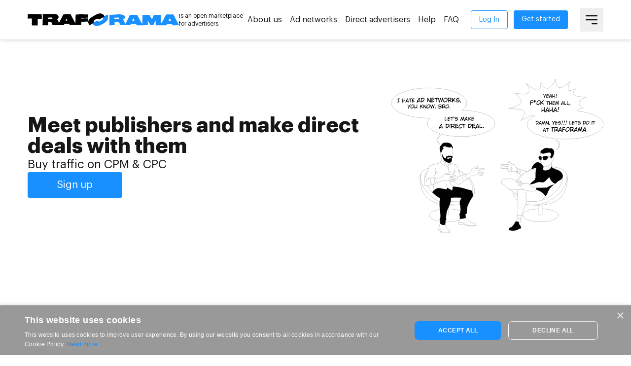

--- FILE ---
content_type: text/html; charset=utf-8
request_url: https://www.traforama.com/?utm_source=user-website&utm_medium=pre-land&utm_campaign=banner&utm_term=195228&utm_content=button
body_size: 12332
content:
<!DOCTYPE html>
<html lang="en">
  <head>
    <meta charset="utf-8">
    <meta name="viewport" content="width=device-width, initial-scale=1">
    <title>Traforama - a place where advertisers and publishers meet.</title>
    <meta name="description" content="Direct communication between advertisers and publishers via private chats. +30M Daily Audience +2000 Sites +500 Webmasters. Pops, Interstitial, Banner, In-Video, In-Page push formats. Advertising has never been so easy and transparent!">

    <meta name="mobile-web-app-capable" content="yes">
    <meta name="apple-mobile-web-app-status-bar-style" content="black-translucent">

    <link rel="preconnect" href="https://www.googletagmanager.com">
    <link rel="preconnect" href="https://www.google.com">
    <link rel="preconnect" href="https://cdn.cookie-script.com">

    <link rel="icon" type="image/x-icon" href="/assets/traforama/favicon-4392b3da.png" sizes="32x32">
    <link rel="apple-touch-icon" href="/assets/traforama/favicon-4392b3da.png">
 
    <!-- Google Tag Manager -->
    <script>
      (function(w,d,s,l,i){w[l]=w[l]||[];w[l].push({'gtm.start':
      new Date().getTime(),event:'gtm.js'});var f=d.getElementsByTagName(s)[0],
      j=d.createElement(s),dl=l!='dataLayer'?'&l='+l:'';j.async=true;j.src=
      'https://www.googletagmanager.com/gtm.js?id='+i+dl;f.parentNode.insertBefore(j,f);
      })(window,document,'script','dataLayer','GTM-TGK28J7');
    </script>
    <!-- End of Google Tag Manager -->

    <meta name="facebook-domain-verification" content="5rewwyl2iyg05w35din2vmdj0vou20" />
    <script type="application/ld+json">
      {
        "@context": "https://schema.org",
        "@type": "Organization",
        "name": "Traforama",
        "url": "https://www.traforama.com/",
        "logo": "https://cdn.prod.website-files.com/5f61f4df4739aa8470fe2ed7/61545cca0bb4e81ad6d1eab6_logo%20new-new.svg",
        "description": "Traforama is an open marketplace connecting advertisers and publishers for direct adult traffic deals. Offering premium traffic sources for banners, popunders, and in-video ads with transparent communication and no intermediary fees.",
        "sameAs": [
          "https://t.me/traforama",
          "https://www.linkedin.com/company/traforama"
        ],
        "contactPoint": [{
          "@type": "ContactPoint",
          "contactType": "Customer Support",
          "email": "support@traforama.com",
          "availableLanguage": ["en"]
        }]
      }
    </script>

    <script type="text/javascript">
      window.env = {
        RAILS_ENV: "production",
        BASE_API: "https://api.traforama.com/api/v1",
        DSP_APP: "https://app.traforama.com",
        TRACKING_HOST: "u59.buy-cat-services.com" || "app.node.asg"
      };
    </script>

    <link rel="stylesheet" href="/assets/traforama-3f4975ab.css" media="all" data-turbo-track="reload" />
    <script type="importmap" data-turbo-track="reload">{
  "imports": {
    "@hotwired/turbo-rails": "/assets/turbo.min-1fd331c5.js",
    "@hotwired/stimulus": "/assets/stimulus.min-7ea3d58b.js",
    "traforama/application": "/assets/traforama/application-be17a424.js",
    "@splidejs/splide": "/assets/@splidejs/splide/dist/js/splide.esm-a0546eef.js",
    "@fingerprintjs/fingerprintjs": "/assets/@fingerprintjs/fingerprintjs/dist/fp.esm-4673553f.js",
    "traforama/controllers/chat_controller": "/assets/traforama/controllers/chat_controller-1cbb2c39.js",
    "traforama/controllers/contact_form_controller": "/assets/traforama/controllers/contact_form_controller-aff38aab.js",
    "traforama/controllers/mark_potential_advert_controller": "/assets/traforama/controllers/mark_potential_advert_controller-c81f311c.js",
    "traforama/controllers/mobile_menu_controller": "/assets/traforama/controllers/mobile_menu_controller-0202b1f8.js",
    "traforama/controllers/slider_controller": "/assets/traforama/controllers/slider_controller-d0088174.js",
    "traforama/common/cookie": "/assets/traforama/common/cookie-73d80623.js",
    "traforama/common/fingerprint": "/assets/traforama/common/fingerprint-2e29b60c.js"
  }
}</script>
<link rel="modulepreload" href="/assets/turbo.min-1fd331c5.js">
<link rel="modulepreload" href="/assets/stimulus.min-7ea3d58b.js">
<link rel="modulepreload" href="/assets/traforama/application-be17a424.js">
<link rel="modulepreload" href="/assets/@splidejs/splide/dist/js/splide.esm-a0546eef.js">
<link rel="modulepreload" href="/assets/@fingerprintjs/fingerprintjs/dist/fp.esm-4673553f.js">
<link rel="modulepreload" href="/assets/traforama/controllers/chat_controller-1cbb2c39.js">
<link rel="modulepreload" href="/assets/traforama/controllers/contact_form_controller-aff38aab.js">
<link rel="modulepreload" href="/assets/traforama/controllers/mark_potential_advert_controller-c81f311c.js">
<link rel="modulepreload" href="/assets/traforama/controllers/mobile_menu_controller-0202b1f8.js">
<link rel="modulepreload" href="/assets/traforama/controllers/slider_controller-d0088174.js">
<link rel="modulepreload" href="/assets/traforama/common/cookie-73d80623.js">
<link rel="modulepreload" href="/assets/traforama/common/fingerprint-2e29b60c.js">
<script type="module">import "traforama/application"</script>
  </head>
  <body data-controller="traforama--mark-potential-advert">
    <!-- Google Tag Manager (noscript) -->
    <noscript>
      <iframe src="https://www.googletagmanager.com/ns.html?id=GTM-TGK28J7" height="0" width="0" style="display:none;visibility:hidden"></iframe>
    </noscript>
    <!-- End Google Tag Manager (noscript) -->

    
<header class="sticky top-0 z-40 bg-white shadow-md" data-controller="traforama--mobile-menu">
  <div class="container py-0 h-20 flex items-center justify-between">
    
    <!-- logo -->
    <a href="https://www.traforama.com/" class="logo">
      <img src="/assets/traforama/logo-9cfc201b.svg" alt="Logo" class="logo-img" width="307" height="27" loading="lazy">
      <p class="logo-text">
        is an open marketplace <span class="hidden xl:inline"><br/></span>for advertisers
      </p>
    </a>

    <!-- nav desktop -->
    <div class="flex items-center space-x-3 xl:space-x-6">
      <nav class="header-nav-wrap">
        <a href="https://www.traforama.com/about-us">About us</a>
        <a href="https://www.traforama.com/for-ad-networks">Ad networks</a>
        <a href="https://www.traforama.com/for-direct-advertisers">Direct advertisers</a>
        <a target="_blank" href="https://support.traforama.com/en/">Help</a>
        <a target="_blank" href="https://support.traforama.com/en/collections/3762188-frequently-asked-questions">FAQ</a>
      </nav>

      <!-- Log In / Get Started (Desktop) -->
      <div class="hidden sm:flex space-x-3">
        <a class="btn btn-outline btn-nav" href="https://app.traforama.com/#/login">Log In</a>
        <a class="btn btn-primary btn-nav" href="https://app.traforama.com/#/registration?utm_content=dsp_landing&amp;utm_medium=asg-dsp-landing&amp;utm_source=ref&amp;utm_term=advert">Get started</a>
      </div>

      <button id="menu-button" class="p-2 hover-primary" data-action="click->traforama--mobile-menu#toggleMenu" aria-label="Toggle navigation menu">
        <svg class="w-8 h-8" fill="none" stroke="currentColor" viewBox="0 0 24 24" xmlns="http://www.w3.org/2000/svg">
          <path stroke-linecap="round" stroke-linejoin="round" stroke-width="2" d="M4 6h16M4 12h16m-7 6h7"></path>
        </svg>
      </button>
    </div>
  </div>
  
  <div id="mobile-menu" class="mobile-menu translate-x-full" data-traforama--mobile-menu-target="mobileMenu">
    <button class="mobile-menu-close" data-action="click->traforama--mobile-menu#toggleMenu" aria-label="Close navigation menu">
      <svg class="w-10 h-10" fill="none" stroke="currentColor" viewBox="0 0 24 24" xmlns="http://www.w3.org/2000/svg">
        <path stroke-linecap="round" stroke-linejoin="round" stroke-width="2" d="M6 18L18 6M6 6l12 12"></path>
      </svg>
    </button>
    <div class="flex flex-col align-center gap-8 pt-24 h-full">
      <div class="mobile-menu-btns">
        <a href="https://app.traforama.com/#/login">Log In</a>
        <a href="https://app.traforama.com/#/registration?utm_content=dsp_landing&amp;utm_medium=asg-dsp-landing&amp;utm_source=ref&amp;utm_term=advert">Get started</a>
      </div>
      <nav class="mobile-menu-nav">
        <a href="https://www.traforama.com/">Home</a>
        <a href="https://www.traforama.com/about-us">About us</a>
        <a href="https://www.traforama.com/for-ad-networks">Ad networks</a>
        <a href="https://www.traforama.com/for-direct-advertisers">Direct advertisers</a>
        <a target="_blank" href="https://www.traforama.com/blog/">Blog</a>
        <a target="_blank" href="https://support.traforama.com/en/">Help</a>
        <a href="https://www.traforama.com/terms-and-conditions">T&amp;C</a>
      </nav>
    </div>
  </div>
</header>

    <main>
      

<!-- Hero -->
<section class="container">
  <div class="hero-container">
    <div class="hero-info">
      <div class="flex flex-col gap-8 justify-between">
        <div class="heading-wrap md:text-left md:items-start m-0">
          <h1 class="heading">Meet publishers and make direct deals with them</h1>
          <p>Buy traffic on CPM & CPC</p>
        </div>
        <div class="flex gap-3 w-full lg:w-[12rem]">
          <a class="btn btn-outline w-full md:hidden" href="https://app.traforama.com/#/login">Login</a>
          <a class="btn btn-primary w-full" href="https://app.traforama.com/#/registration?utm_content=dsp_landing&amp;utm_medium=asg-dsp-landing&amp;utm_source=ref&amp;utm_term=advert">Sign up</a>
        </div>
      </div>
    </div>
    <img src="/assets/traforama/main-7f6e1fcb.svg" alt="Main image" class="hero-img" width="730" height="530" fetchpriority="high" decoding="async" loading="eager">
  </div>
</section>

<!-- Chat -->
<section class="container pb-[8rem] sm:pt-15" data-controller="traforama--chat">
  <div class="heading-wrap">
    <h2 class="heading">
      Welcome to Traforama
    </h2>
  </div>

  <div class="lg:container !py-0 flex flex-col lg:flex-row gap-8 lg:gap-0 xl:gap-10">
    <div class="lg:w-[55%] md:pt-10">
      <div id="tabs-menu" class="flex flex-wrap gap-2 lg:gap-4">
        
        <div data-tab-target="tab-1" data-traforama--chat-target="tabLink" data-action="click->traforama--chat#clickTab" class="chat_tab bg-dark text-white" role="tab" aria-selected="true">
          What is Traforama?
        </div>
        <div data-tab-target="tab-2" data-traforama--chat-target="tabLink" data-action="click->traforama--chat#clickTab" class="chat_tab" role="tab" aria-selected="false">
          How much traffic is here?
        </div>
        <div data-tab-target="tab-3" data-traforama--chat-target="tabLink" data-action="click->traforama--chat#clickTab" class="chat_tab" role="tab" aria-selected="false">
          Tell me more about your websites
        </div>
        <div data-tab-target="tab-4" data-traforama--chat-target="tabLink" data-action="click->traforama--chat#clickTab" class="chat_tab" role="tab" aria-selected="false">
          May I work on CPA or CPL Model?
        </div>
        <div data-tab-target="tab-5" data-traforama--chat-target="tabLink" data-action="click->traforama--chat#clickTab" class="chat_tab" role="tab" aria-selected="false">
          Flat Deals
        </div>
        <div data-tab-target="tab-6" data-traforama--chat-target="tabLink" data-action="click->traforama--chat#clickTab" class="chat_tab" role="tab" aria-selected="false">
          RTB
        </div>
        <div data-tab-target="tab-7" data-traforama--chat-target="tabLink" data-action="click->traforama--chat#clickTab" class="chat_tab" role="tab" aria-selected="false">
          Is it cheaper than Ad Networks?
        </div>
      </div>
    </div>

    <div id="tabs-content" class="lg:w-[45%] bg-light-gray rounded-lg h-full leading-tight">

      <div id="tab-1" data-traforama--chat-target="tabPanel" class="chat-content" data-tab-panel>
        <div class="chat-message justify-end opacity-0 translate-y-4">
          <div class="bg-white chat-text">
            Yo, dude! 🖖 What's up? So, can you tell me more about Traforama?
          </div>
          <img src="/assets/traforama/chat/avatar1-0bdccaff.svg" alt="System Avatar" class="bg-white chat-avatar" width="40" height="40"  loading="lazy">
        </div>
        <div class="chat-message justify-start opacity-0 translate-y-4">
          <img src="/assets/traforama/chat/avatar2-2aceab53.webp" alt="User Avatar" class="bg-light-cyan chat-avatar" width="40" height="40"  loading="lazy">
          <div class="bg-light-cyan chat-text">
            Hey, man! Sure thing! Traforama is a sweet spot 🍭 to find high-quality traffic directly from publishers. You can either go for direct campaigns, flat deals, or Real-time bidding integration to purchase traffic.
          </div>
        </div>
        <div class="chat-message justify-end opacity-0 translate-y-4">
          <div class="bg-white chat-text">
            Sounds like you guys have a ton of direct traffic. Where do you get it all from?
          </div>
          <img src="/assets/traforama/chat/avatar1-0bdccaff.svg" alt="System Avatar" class="bg-white chat-avatar" width="40" height="40"  loading="lazy">
        </div>
        <div class="chat-message justify-start opacity-0 translate-y-4">
          <img src="/assets/traforama/chat/avatar2-2aceab53.webp" alt="User Avatar" class="bg-light-cyan chat-avatar" width="40" height="40"  loading="lazy">
          <div class="bg-light-cyan chat-text">
            Hah. Traforama is actually one of the 💖 awesome brands that's part of the Adspyglass Group ™️. Adspyglass Group includes a traffic distribution platform that has 1000+ direct publishers. So, when you use Traforama, you get the hookup to all these webmasters, and you'll be added to the rotation! It's like being part of a super cool club.
          </div>
        </div>
        <div class="chat-info">
          <img src="/assets/traforama/chat/check-f2782847.svg" alt="Check" class="w-12 h-12 -ml-12" width="51" height="56"  loading="lazy">
          <p>
            Cooperate with familiar publishers without fees!
          </p>
        </div>
      </div>

      <div id="tab-2" data-traforama--chat-target="tabPanel" class="chat-content hidden" data-tab-panel>
        <div class="chat-message justify-end opacity-0 translate-y-4">
          <div class="bg-white chat-text">
            Is there a lot of traffic? Do they have many publishers, for example?
          </div>
          <img src="/assets/traforama/chat/avatar1-0bdccaff.svg" alt="System Avatar" class="bg-white chat-avatar" width="40" height="40"  loading="lazy">
        </div>
        <div class="chat-message justify-start opacity-0 translate-y-4">
          <img src="/assets/traforama/chat/avatar2-2aceab53.webp" alt="User Avatar" class="bg-light-cyan chat-avatar" width="40" height="40"  loading="lazy">
          <div class="bg-light-cyan chat-text">
            They have more than 1000 publishers at the moment
          </div>
        </div>
        <div class="chat-message justify-end opacity-0 translate-y-4">
          <div class="bg-white chat-text">
            Are the single-website publishers, or some of them manage a few sites?
          </div>
          <img src="/assets/traforama/chat/avatar1-0bdccaff.svg" alt="System Avatar" class="bg-white chat-avatar" width="40" height="40"  loading="lazy">
        </div>
        <div class="chat-message justify-start opacity-0 translate-y-4">
          <img src="/assets/traforama/chat/avatar2-2aceab53.webp" alt="User Avatar" class="bg-light-cyan chat-avatar" width="40" height="40"  loading="lazy">
          <div class="bg-light-cyan chat-text">
            From the websites’ standpoint, they have about 2’000 websites. And if you have a question about common daily traffic, I’ll answer - more than 30M visitors daily! 🤑
          </div>
        </div>
        <div class="chat-message justify-end opacity-0 translate-y-4">
          <div class="bg-white chat-text">
            Taking into account their quality these numbers are pretty high!
          </div>
          <img src="/assets/traforama/chat/avatar1-0bdccaff.svg" alt="System Avatar" class="bg-white chat-avatar" width="40" height="40"  loading="lazy">
        </div>
        <div class="chat-info">
          <img src="/assets/traforama/chat/check-f2782847.svg" alt="Check" class="w-12 h-12 -ml-12" width="51" height="56"  loading="lazy">
          <p>
            More than 30M visitors daily!
          </p>
        </div>
      </div>

      <div id="tab-3" data-traforama--chat-target="tabPanel" class="chat-content hidden" data-tab-panel>
        <div class="chat-message justify-end opacity-0 translate-y-4">
          <div class="bg-white chat-text">
            Yo, dude! Can I pick which websites to get my traffic from on Traforama?
          </div>
          <img src="/assets/traforama/chat/avatar1-0bdccaff.svg" alt="System Avatar" class="bg-white chat-avatar" width="40" height="40"  loading="lazy">
        </div>
        <div class="chat-message justify-start opacity-0 translate-y-4">
          <img src="/assets/traforama/chat/avatar2-2aceab53.webp" alt="User Avatar" class="bg-light-cyan chat-avatar" width="40" height="40"  loading="lazy">
          <div class="bg-light-cyan chat-text">
            Totally, man! You can choose which domains and spots you want from our list of publishers.
          </div>
        </div>
        <div class="chat-message justify-end opacity-0 translate-y-4">
          <div class="bg-white chat-text">
            For example, I'm interested in mobile 📱 traffic from China. Do you have a lot of it? 😏
          </div>
          <img src="/assets/traforama/chat/avatar1-0bdccaff.svg" alt="System Avatar" class="bg-white chat-avatar" width="40" height="40"  loading="lazy">
        </div>
        <div class="chat-message justify-start opacity-0 translate-y-4">
          <img src="/assets/traforama/chat/avatar2-2aceab53.webp" alt="User Avatar" class="bg-light-cyan chat-avatar" width="40" height="40"  loading="lazy">
          <div class="bg-light-cyan chat-text">
            Sure thing, dude, we have a ton. In our Marketplace section, you can choose any geo, stream, device, and ad format you want! Traforama shows you the total traffic volumes and the list of domains that can offer. 🧲 Plus, we've sorted websites by quality - to pick the best fit for your needs. Happy exploring! 🤿
          </div>
        </div>
        <div class="chat-info">
          <img src="/assets/traforama/chat/check-f2782847.svg" alt="Check" class="w-12 h-12 -ml-12" width="51" height="56"  loading="lazy">
          <p>
            Choose specific websites and spots among all publishers at Traforama!
          </p>
        </div>
      </div>

      <div id="tab-4" data-traforama--chat-target="tabPanel" class="chat-content hidden" data-tab-panel>
        <div class="chat-message justify-end opacity-0 translate-y-4">
          <div class="bg-white chat-text">
            Ok, I'm interested in getting high-quality traffic. What is the pricing model 💸? Is it CPA or CPM?
          </div>
          <img src="/assets/traforama/chat/avatar1-0bdccaff.svg" alt="System Avatar" class="bg-white chat-avatar" width="40" height="40"  loading="lazy">
        </div>
        <div class="chat-message justify-start opacity-0 translate-y-4">
          <img src="/assets/traforama/chat/avatar2-2aceab53.webp" alt="User Avatar" class="bg-light-cyan chat-avatar" width="40" height="40"  loading="lazy">
          <div class="bg-light-cyan chat-text">
            You know, most publishers prefer the CPM model, and that's how Traforama works. But we wanted to make sure we've got your back, so there is a unique feature where we recalculate CPA to CPM. 🙌
          </div>
        </div>
        <div class="chat-message justify-end opacity-0 translate-y-4">
          <div class="bg-white chat-text">
            Hmmm, can you explain how it works?
          </div>
          <img src="/assets/traforama/chat/avatar1-0bdccaff.svg" alt="System Avatar" class="bg-white chat-avatar" width="40" height="40"  loading="lazy">
        </div>
        <div class="chat-message justify-start opacity-0 translate-y-4">
          <img src="/assets/traforama/chat/avatar2-2aceab53.webp" alt="User Avatar" class="bg-light-cyan chat-avatar" width="40" height="40"  loading="lazy">
          <div class="bg-light-cyan chat-text">
            Easily! All you need is to set up a conversion tracker, to specify the test budget and initial CPM. After that, the system takes over and adjusts the CRM for each traffic source and location based on how it's performing.💰 Making money is a breeze!
          </div>
        </div>
        <div class="chat-info">
          <img src="/assets/traforama/chat/check-f2782847.svg" alt="Check" class="w-12 h-12 -ml-12" width="51" height="56"  loading="lazy">
          <p>
            Search within available websites and spots to choose only the best one!
          </p>
        </div>
      </div>

      <div id="tab-5" data-traforama--chat-target="tabPanel" class="chat-content hidden" data-tab-panel>
        <div class="chat-message justify-end opacity-0 translate-y-4">
          <div class="bg-white chat-text">
            Hey, you mentioned earlier about buying traffic through 🤝 flat deals. Can you tell me more about that?
          </div>
          <img src="/assets/traforama/chat/avatar1-0bdccaff.svg" alt="System Avatar" class="bg-white chat-avatar" width="40" height="40"  loading="lazy">
        </div>
        <div class="chat-message justify-start opacity-0 translate-y-4">
          <img src="/assets/traforama/chat/avatar2-2aceab53.webp" alt="User Avatar" class="bg-light-cyan chat-avatar" width="40" height="40"  loading="lazy">
          <div class="bg-light-cyan chat-text">
            Sure thing! Flat deals allow you to purchase traffic exclusively from a chosen website or a targeted segment. You can either pay a fixed amount for a specific period of time or a fixed CPM rate.
          </div>
        </div>
        <div class="chat-message justify-end opacity-0 translate-y-4">
          <div class="bg-white chat-text">
            Interesting...🧐 So, let's say I wanted to buy all the popunder traffic from a website like Pornhub, could I just pay a fixed amount?
          </div>
          <img src="/assets/traforama/chat/avatar1-0bdccaff.svg" alt="System Avatar" class="bg-white chat-avatar" width="40" height="40"  loading="lazy">
        </div>
        <div class="chat-message justify-start opacity-0 translate-y-4">
          <img src="/assets/traforama/chat/avatar2-2aceab53.webp" alt="User Avatar" class="bg-light-cyan chat-avatar" width="40" height="40"  loading="lazy">
          <div class="bg-light-cyan chat-text">
            (laughs) 😆 Sorry, you can't buy traffic from Pornhub through flat deals, but Traforama does have a wide variety of 🏷️ flat deals available for you to choose from. And if you want to negotiate the price with the website owner, you can do that too.
          </div>
        </div>
        <div class="chat-message justify-end opacity-0 translate-y-4">
          <div class="bg-white chat-text">
            Ah, got it. That sounds really cool.
          </div>
          <img src="/assets/traforama/chat/avatar1-0bdccaff.svg" alt="System Avatar" class="bg-white chat-avatar" width="40" height="40"  loading="lazy">
        </div>
        <div class="chat-info">
          <img src="/assets/traforama/chat/check-f2782847.svg" alt="Check" class="w-12 h-12 -ml-12" width="51" height="56"  loading="lazy">
          <p>
            Invite your partners to the platform and work with them for free.
          </p>
        </div>
      </div>

      <div id="tab-6" data-traforama--chat-target="tabPanel" class="chat-content hidden" data-tab-panel>
        <div class="chat-message justify-end opacity-0 translate-y-4">
          <div class="bg-white chat-text">
            Yo, listen up! I'm looking to buy your traffic in bulk. Can you make that happen?
          </div>
          <img src="/assets/traforama/chat/avatar1-0bdccaff.svg" alt="System Avatar" class="bg-white chat-avatar" width="40" height="40"  loading="lazy">
        </div>
        <div class="chat-message justify-start opacity-0 translate-y-4">
          <img src="/assets/traforama/chat/avatar2-2aceab53.webp" alt="User Avatar" class="bg-light-cyan chat-avatar" width="40" height="40"  loading="lazy">
          <div class="bg-light-cyan chat-text">
             Absolutely, my friend! Traforama's got you covered. We can seamlessly connect with XML and JSON feeds and open RTB endpoints.
          </div>
        </div>
        <div class="chat-message justify-end opacity-0 translate-y-4">
          <div class="bg-white chat-text">
            🤩 Cool, but is this integration gonna be a headache?
          </div>
          <img src="/assets/traforama/chat/avatar1-0bdccaff.svg" alt="System Avatar" class="bg-white chat-avatar" width="40" height="40"  loading="lazy">
        </div>
        <div class="chat-message justify-start opacity-0 translate-y-4">
          <img src="/assets/traforama/chat/avatar2-2aceab53.webp" alt="User Avatar" class="bg-light-cyan chat-avatar" width="40" height="40"  loading="lazy">
          <div class="bg-light-cyan chat-text">
            Nah, don't sweat it. If you've got your own ad server 💾, you're good to go. Then our support squad will lend you a hand with the 🔌 integration process.
          </div>
        </div>
        <div class="chat-message justify-end opacity-0 translate-y-4">
          <div class="bg-white chat-text">
            Interesting stuff. So, what are the next steps?
          </div>
          <img src="/assets/traforama/chat/avatar1-0bdccaff.svg" alt="System Avatar" class="bg-white chat-avatar" width="40" height="40"  loading="lazy">
        </div>
        <div class="chat-message justify-start opacity-0 translate-y-4">
          <img src="/assets/traforama/chat/avatar2-2aceab53.webp" alt="User Avatar" class="bg-light-cyan chat-avatar" width="40" height="40"  loading="lazy">
          <div class="bg-light-cyan chat-text">
            You'll be the boss of managing those feeds yourself! 🛠️ And guess what? Traforama is the pioneer self-serve platform when it comes to buying RTB traffic. Pretty rad, huh?
          </div>
        </div>
        <div class="chat-info">
          <img src="/assets/traforama/chat/check-f2782847.svg" alt="Check" class="w-12 h-12 -ml-12" width="51" height="56"  loading="lazy">
          <p>
            Invite you partners to the platform and work with them for free!
          </p>
        </div>
      </div>

      <div id="tab-7" data-traforama--chat-target="tabPanel" class="chat-content hidden" data-tab-panel>
        <div class="chat-message justify-end opacity-0 translate-y-4">
          <div class="bg-white chat-text">
            You've said that it's profitable for you. Does it mean that Traforama will be expensive for me?
          </div>
          <img src="/assets/traforama/chat/avatar1-0bdccaff.svg" alt="System Avatar" class="bg-white chat-avatar" width="40" height="40"  loading="lazy">
        </div>
        <div class="chat-message justify-start opacity-0 translate-y-4">
          <img src="/assets/traforama/chat/avatar2-2aceab53.webp" alt="User Avatar" class="bg-light-cyan chat-avatar" width="40" height="40"  loading="lazy">
          <div class="bg-light-cyan chat-text">
            No chance 🙅 Here at Traforama they have reduced all fees to its minimum, while direct cooperation is completely free. I guarantee that it will be much cheaper for you to deal with ads here than wherever.
          </div>
        </div>
        <div class="chat-message justify-end opacity-0 translate-y-4">
          <div class="bg-white chat-text">
            If I caught it right: They provide advertisers with high-quality traffic from top publishers, but their prices are lower. How can that possible?😲
          </div>
          <img src="/assets/traforama/chat/avatar1-0bdccaff.svg" alt="System Avatar" class="bg-white chat-avatar" width="40" height="40"  loading="lazy">
        </div>
        <div class="chat-message justify-start opacity-0 translate-y-4">
          <img src="/assets/traforama/chat/avatar2-2aceab53.webp" alt="User Avatar" class="bg-light-cyan chat-avatar" width="40" height="40"  loading="lazy">
          <div class="bg-light-cyan chat-text">
            This is Traforama my friend. This place is marvelous 🌈
          </div>
        </div>
        <div class="chat-info">
          <img src="/assets/traforama/chat/check-f2782847.svg" alt="Check" class="w-12 h-12 -ml-12" width="51" height="56"  loading="lazy">
          <p>
            Get high-quality direct traffic from top publishers at a fair price!
          </p>
        </div>
      </div>
    </div>
  </div>
</section>

<!-- Ad Formats -->
<section class="container">
  <div class="heading-wrap">
    <p>Time-tested and reliable</p>
    <h2 class="heading">
      Ad Formats at Traforama
    </h2>
  </div>
  <div class="flex md:hidden justify-center w-full">
    <img loading="lazy" alt="Ad Formats Mobile View" class="w-full h-auto object-contain" src="/assets/traforama/ad_formats_mob-71bcc27f.svg" />
  </div>
  <div class="hidden flex md:flex justify-center w-full">
    <img loading="lazy" alt="Ad Formats Desktop View" class="w-full h-auto object-contain" width="1278" height="438" src="/assets/traforama/ad_formats-78b0f1e7.svg" />
  </div>
</section>

<!-- Integrations -->
<section class="container text-center">
  <h2 class="heading mb-10">
    Integration formats
  </h2>
  
  <div class="flex flex-col md:flex-row">
    
    <div class="integration-box">
      <div class="integration-desc">
        <h3 class="text-2xl uppercase">Solution</h3>
        <p class="text-xl">for direct advertisers and media buyers</p>
      </div>
      <div class="integration-img">
        <img loading="lazy" alt="Scientist testing a chemical" width="460" height="245" src="/assets/traforama/integration_01-5f7a64c3.svg" />
      </div>
      <a class="btn btn-primary w-full sm:w-3/4 px-6" href="https://www.traforama.com/for-direct-advertisers">Learn Direct Advertisers &amp; Media Buyers</a>
    </div>
    <div class="integration-box">
      <div class="integration-desc">
        <h3 class="text-2xl uppercase">Solution</h3>
        <p class="text-xl">for ad networks and media agencies</p>
      </div>
      <div class="integration-img">
        <img loading="lazy" alt="Plumber fixing a pipe" width="460" height="245" src="/assets/traforama/integration_02-d9a42b54.svg" />
      </div>
      <a class="btn btn-primary w-full sm:w-3/4 px-6" href="https://www.traforama.com/for-ad-networks">Learn Ad Networks &amp; Media Agencies</a>
    </div>
  </div>
</section>

<!-- Payments -->
<section class="bg-light-gray">
  <div class="container">
    <div class="heading-wrap">
      <h2 class="heading">
        Payment methods
      </h2>
      <p>Traforama supports the following payment methods</p>
    </div>
    <div class="flex flex-col gap-8 lg:gap-12 px-6 md:px-20 mt-10 md:mt-20">
      <div class="payment-icon-row">
        <div class="payment-icon-pair">
          <div class="payment-icon img-hover-zoom">
            <img loading="lazy" alt="Paxum logo" width="300" height="90" src="/assets/traforama/icons/payments/paxum-f2851d70.svg" />
          </div>
          <div class="payment-icon img-hover-zoom">
            <img loading="lazy" alt="Payoneer logo" width="300" height="90" src="/assets/traforama/icons/payments/payoneer-f0cc262d.svg" />
          </div>
        </div>
        <div class="payment-icon-pair">
          <dif class="payment-icon img-hover-zoom">
            <img loading="lazy" alt="Capitalist logo" width="300" height="90" src="/assets/traforama/icons/payments/capitalist-e60278d3.svg" />
          </dif>
          <div class="payment-icon img-hover-zoom">
            <img loading="lazy" alt="Bank Wire logo" width="300" height="90" src="/assets/traforama/icons/payments/wire-63c0dc2e.svg" />
          </div>
        </div>
      </div>
      <div class="payment-icon-row">
        <div class="payment-icon-pair">
          <div class="payment-icon img-hover-zoom">
            <img loading="lazy" alt="Paypal logo" width="300" height="90" src="/assets/traforama/icons/payments/paypal-cb07c13c.svg" />
          </div>
          <div class="payment-icon img-hover-zoom">
            <img loading="lazy" alt="Bitcoin logo" width="300" height="90" src="/assets/traforama/icons/payments/bitcoin-67b3e052.svg" />
          </div>
        </div>
        <div class="payment-icon-pair">
          <div class="payment-icon img-hover-zoom">
            <img loading="lazy" alt="USDT Logo (TRC20)" width="300" height="90" src="/assets/traforama/icons/payments/usdt_trc-8680e4b4.svg" />
          </div>
          <div class="payment-icon img-hover-zoom">
            <img loading="lazy" alt="USDT ERC20 logo" width="300" height="90" src="/assets/traforama/icons/payments/usdt_erc-1b13bc69.svg" />
          </div>
        </div>
      </div>
      <div class="payment-icon-row">
        <div class="payment-icon-pair gap-8 lg:gap-16">
          <div class="payment-icon img-hover-zoom">
            <img loading="lazy" alt="USDC logo" width="300" height="90" src="/assets/traforama/icons/payments/usdc-1fd10930.png" />
          </div>
          <div class="payment-icon img-hover-zoom">
            <img loading="lazy" alt="Credit card Logo" width="300" height="90" src="/assets/traforama/icons/payments/card-2169f5d9.png" />
          </div>
        </div>
      </div>
    </div>
  </div>
</section>

<!-- Features -->
<section class="container">
  <div class="heading-wrap">
    <h2 class="heading">
      Why Traforama?
    </h2>
    <p>What's under the hood?</p>
  </div>
  <div class="flex flex-col">
    <div class="feature-row border-b">
      <div class="feature-item md:flex-row border-b lg:border-b-0 lg:border-r lg:pl-0 lg:pt-0">
        <img loading="lazy" alt="Direct communication" width="310" height="190" src="/assets/traforama/features/01-71635eee.svg" />
        <p class="text-xl">
          Direct communication with publishers via private chats
        </p>
      </div>

      <div class="feature-item md:flex-row lg:pr-0 lg:pt-0 justify-end relative">
        <img loading="lazy" alt="Absolute transparency" width="440" height="425" src="/assets/traforama/features/02-0189ee63.svg" />
        <p class="text-xl relative lg:absolute lg:bottom-[25%] lg:left-[10%] lg:max-w-[300px]">
          Absolute transparency for all participants of the market
        </p>
      </div>
    </div>

    <div class="feature-row border-b">
      <div class="feature-item md:flex-row-reverse border-b lg:border-b-0 lg:border-r lg:pl-0">
        <img loading="lazy" alt="Ad management" class="lg:w-[60%]" width="370" height="345" src="/assets/traforama/features/03-dfbc8a93.svg" />
        <p class="text-xl">
          Ad management via an intuitive interface or restful API
        </p>
      </div>

      <div class="feature-item md:flex-row lg:flex-row-reverse lg:pr-0">
        <img loading="lazy" alt="Fair facts &amp; statistics" width="300" height="200" src="/assets/traforama/features/04-0bcf0429.svg" />
        <p class="text-xl">
          Fair facts statistics about websites from other advertisers reviews
        </p>
      </div>
    </div>

    <div class="feature-row">
      <div class="feature-item md:flex-row border-b lg:border-b-0 lg:border-r lg:pl-0 lg:pb-0">
        <img loading="lazy" alt="Fully optimized" width="330" height="330" src="/assets/traforama/features/05-c33e4745.svg" />
        <p class="text-xl">
          Fully optimized for the self-service
        </p>
      </div>

      <div class="feature-item md:flex-row-reverse lg:flex-row border-b lg:border-0 lg:pr-0 lg:pb-0">
        <img loading="lazy" alt="Independent and reliable conversion" width="300" height="340" src="/assets/traforama/features/06-9da93b3f.svg" />
        <p class="text-xl">
          Independent and reliable conversion tracker traffic analyzer
        </p>
      </div>
    </div>

  </div>
</section>

<!-- Deals -->
<section class="bg-light-gray">
  <div class="container">
    <div class="heading-wrap">
      <h2 class="heading">
        Direct deals between advertiser and publisher
      </h2>
      <p>without needless intermediaries</p>
    </div>
   <div class="flex justify-center w-full mb-12 lg:mb-16">
      <div class="hidden w-full max-w-6xl md:block">
        <img loading="lazy" alt="Direct deals schema (Desktop)" class="w-full h-auto object-contain" width="1152" height="532" src="/assets/traforama/deals-0de0387b.svg" />
      </div>
      <div class="w-full max-w-lg md:hidden">
        <img loading="lazy" alt="Direct deals schema (Mobile)" class="w-full h-auto object-contain" width="512" height="528" src="/assets/traforama/deals_mob-b47c9db6.svg" />
      </div>
    </div>
    <div class="flex justify-center">
      <a class="btn btn-primary" href="https://app.traforama.com/#/registration?utm_content=dsp_landing&amp;utm_medium=asg-dsp-landing&amp;utm_source=ref&amp;utm_term=advert">Advertise directly</a>
    </div>
  </div>
</section>

<!-- Blog Slider -->
<section class="container" data-controller="traforama--slider">
  <div class="heading-wrap">
    <h2 class="heading">
      Read in our blog
    </h2>
  </div>
  
  <div class="splide" data-traforama--slider-target="blogSlider">
    <div class="splide__track py-6 overflow-hidden">
      <ul class="flex flex-nowrap splide__list">
          <li class="blog-slide-card splide__slide">
  <a href="https://www.traforama.com/blog/adult-banner-ads-a-professional-guide-for-maximizing-roi/">
    <div class="w-full h-auto lg:h-[160px] rounded-lg overflow-hidden"> 
      <img alt="Adult Banner Ads: A Professional Guide for Maximizing ROI" class="w-full h-full object-contain lg:object-cover img-hover-zoom" width="310" height="160" loading="lazy" src="/assets/traforama/blog_slides/slide_1-19229719.jpg" />
    </div>
</a>  <div class="flex flex-col px-3 py-4 gap-4 h-full">
    <a class="blog-slide-category" href="https://www.traforama.com/blog/category/hot-tips/">
      <span class="w-3 h-3 rounded-full bg-primary"></span>
      Hot Tips
</a>
    <a class="text-xl font-bold leading-tight hover-primary" href="https://www.traforama.com/blog/adult-banner-ads-a-professional-guide-for-maximizing-roi/">
      Adult Banner Ads: A Professional Guide for Maximizing ROI 
</a>
    <div class="flex justify-between mt-auto pt-2 text-sm border-t border-light-gray">
      <span class="mr-4">
        13 Jan 2025
      </span>
      <span>
        10 Mins read
      </span>
    </div>
  </div>
</li>
          <li class="blog-slide-card splide__slide">
  <a href="https://www.traforama.com/blog/adult-traffic-prices-guide/">
    <div class="w-full h-auto lg:h-[160px] rounded-lg overflow-hidden"> 
      <img alt="How Much Will Adult Traffic Cost in 2025?" class="w-full h-full object-contain lg:object-cover img-hover-zoom" width="310" height="160" loading="lazy" src="/assets/traforama/blog_slides/slide_2-de205aa6.jpg" />
    </div>
</a>  <div class="flex flex-col px-3 py-4 gap-4 h-full">
    <a class="blog-slide-category" href="https://www.traforama.com/blog/category/hot-tips/">
      <span class="w-3 h-3 rounded-full bg-primary"></span>
      Hot Tips
</a>
    <a class="text-xl font-bold leading-tight hover-primary" href="https://www.traforama.com/blog/adult-traffic-prices-guide/">
      How Much Will Adult Traffic Cost in 2025? 
</a>
    <div class="flex justify-between mt-auto pt-2 text-sm border-t border-light-gray">
      <span class="mr-4">
        19 Dec 2024
      </span>
      <span>
        10 Mins read
      </span>
    </div>
  </div>
</li>
          <li class="blog-slide-card splide__slide">
  <a href="https://www.traforama.com/blog/adult-popunder-ads-effectiveness/">
    <div class="w-full h-auto lg:h-[160px] rounded-lg overflow-hidden"> 
      <img alt="Adult Popunder Ads: Are Popunder Ads Effective for Adult Traffic?" class="w-full h-full object-contain lg:object-cover img-hover-zoom" width="310" height="160" loading="lazy" src="/assets/traforama/blog_slides/slide_3-3e191f79.png" />
    </div>
</a>  <div class="flex flex-col px-3 py-4 gap-4 h-full">
    <a class="blog-slide-category" href="https://www.traforama.com/blog/category/hot-tips/">
      <span class="w-3 h-3 rounded-full bg-primary"></span>
      Hot Tips
</a>
    <a class="text-xl font-bold leading-tight hover-primary" href="https://www.traforama.com/blog/adult-popunder-ads-effectiveness/">
      Adult Popunder Ads: Are Popunder Ads Effective for Adult Traffic? 
</a>
    <div class="flex justify-between mt-auto pt-2 text-sm border-t border-light-gray">
      <span class="mr-4">
        06 Dec 2024
      </span>
      <span>
        10 Mins read
      </span>
    </div>
  </div>
</li>
          <li class="blog-slide-card splide__slide">
  <a href="https://www.traforama.com/blog/take-complete-control-over-your-campaigns-with-traforama-marketplace/">
    <div class="w-full h-auto lg:h-[160px] rounded-lg overflow-hidden"> 
      <img alt="Take complete control over your campaigns with Traforama Marketplace" class="w-full h-full object-contain lg:object-cover img-hover-zoom" width="310" height="160" loading="lazy" src="/assets/traforama/blog_slides/slide_4-38b63e55.webp" />
    </div>
</a>  <div class="flex flex-col px-3 py-4 gap-4 h-full">
    <a class="blog-slide-category" href="https://www.traforama.com/blog/category/news/">
      <span class="w-3 h-3 rounded-full bg-primary"></span>
      News
</a>
    <a class="text-xl font-bold leading-tight hover-primary" href="https://www.traforama.com/blog/take-complete-control-over-your-campaigns-with-traforama-marketplace/">
      Take complete control over your campaigns with Traforama Marketplace 
</a>
    <div class="flex justify-between mt-auto pt-2 text-sm border-t border-light-gray">
      <span class="mr-4">
        17 Oct 2022
      </span>
      <span>
        5 Mins read
      </span>
    </div>
  </div>
</li>
          <li class="blog-slide-card splide__slide">
  <a href="https://www.traforama.com/blog/affiliate-trackers-comparison/">
    <div class="w-full h-auto lg:h-[160px] rounded-lg overflow-hidden"> 
      <img alt="Affiliate Tracker Comparison: how to choose the best" class="w-full h-full object-contain lg:object-cover img-hover-zoom" width="310" height="160" loading="lazy" src="/assets/traforama/blog_slides/slide_5-0a4e079f.webp" />
    </div>
</a>  <div class="flex flex-col px-3 py-4 gap-4 h-full">
    <a class="blog-slide-category" href="https://www.traforama.com/blog/category/affiliate-marketing/">
      <span class="w-3 h-3 rounded-full bg-primary"></span>
      Affiliate Marketing
</a>
    <a class="text-xl font-bold leading-tight hover-primary" href="https://www.traforama.com/blog/affiliate-trackers-comparison/">
      Affiliate Tracker Comparison: how to choose the best 
</a>
    <div class="flex justify-between mt-auto pt-2 text-sm border-t border-light-gray">
      <span class="mr-4">
        15 August 2021
      </span>
      <span>
        4 Mins read
      </span>
    </div>
  </div>
</li>
          <li class="blog-slide-card splide__slide">
  <a href="https://www.traforama.com/blog/how-to-launch-an-ad-network-with-a-small-budget-and-a-couple-of-days-of-your-time/">
    <div class="w-full h-auto lg:h-[160px] rounded-lg overflow-hidden"> 
      <img alt="How to launch an ad network with a small budget" class="w-full h-full object-contain lg:object-cover img-hover-zoom" width="310" height="160" loading="lazy" src="/assets/traforama/blog_slides/slide_6-0b1dc916.webp" />
    </div>
</a>  <div class="flex flex-col px-3 py-4 gap-4 h-full">
    <a class="blog-slide-category" href="https://www.traforama.com/blog/category/optimization/">
      <span class="w-3 h-3 rounded-full bg-primary"></span>
      Optimization
</a>
    <a class="text-xl font-bold leading-tight hover-primary" href="https://www.traforama.com/blog/how-to-launch-an-ad-network-with-a-small-budget-and-a-couple-of-days-of-your-time/">
      How to launch an ad network with a small budget 
</a>
    <div class="flex justify-between mt-auto pt-2 text-sm border-t border-light-gray">
      <span class="mr-4">
        11 May 2022
      </span>
      <span>
        5 Mins read
      </span>
    </div>
  </div>
</li>
          <li class="blog-slide-card splide__slide">
  <a href="https://www.traforama.com/blog/cpm-cpa-an-undeniable-intersection/">
    <div class="w-full h-auto lg:h-[160px] rounded-lg overflow-hidden"> 
      <img alt="CPM &amp; CPA: An Undeniable Intersection" class="w-full h-full object-contain lg:object-cover img-hover-zoom" width="310" height="160" loading="lazy" src="/assets/traforama/blog_slides/slide_7-6e539e26.webp" />
    </div>
</a>  <div class="flex flex-col px-3 py-4 gap-4 h-full">
    <a class="blog-slide-category" href="https://www.traforama.com/blog/category/hot-tips/">
      <span class="w-3 h-3 rounded-full bg-primary"></span>
      Hot Tips
</a>
    <a class="text-xl font-bold leading-tight hover-primary" href="https://www.traforama.com/blog/cpm-cpa-an-undeniable-intersection/">
      CPM &amp; CPA: An Undeniable Intersection 
</a>
    <div class="flex justify-between mt-auto pt-2 text-sm border-t border-light-gray">
      <span class="mr-4">
        29 November 2021
      </span>
      <span>
        6 Mins read
      </span>
    </div>
  </div>
</li>
          <li class="blog-slide-card splide__slide">
  <a href="https://www.traforama.com/blog/the-secret-to-finding-the-best-performing-sources/">
    <div class="w-full h-auto lg:h-[160px] rounded-lg overflow-hidden"> 
      <img alt="The secret to finding the best-performing sources" class="w-full h-full object-contain lg:object-cover img-hover-zoom" width="310" height="160" loading="lazy" src="/assets/traforama/blog_slides/slide_8-613237a8.webp" />
    </div>
</a>  <div class="flex flex-col px-3 py-4 gap-4 h-full">
    <a class="blog-slide-category" href="https://www.traforama.com/blog/category/hot-tips/">
      <span class="w-3 h-3 rounded-full bg-primary"></span>
      Hot Tips
</a>
    <a class="text-xl font-bold leading-tight hover-primary" href="https://www.traforama.com/blog/the-secret-to-finding-the-best-performing-sources/">
      The secret to finding the best-performing sources 
</a>
    <div class="flex justify-between mt-auto pt-2 text-sm border-t border-light-gray">
      <span class="mr-4">
        22 July 2022
      </span>
      <span>
        3 Mins read
      </span>
    </div>
  </div>
</li>
          <li class="blog-slide-card splide__slide">
  <a href="https://www.traforama.com/blog/how-to-effectively-buy-gay-traffic/">
    <div class="w-full h-auto lg:h-[160px] rounded-lg overflow-hidden"> 
      <img alt="How to effectively buy gay traffic" class="w-full h-full object-contain lg:object-cover img-hover-zoom" width="310" height="160" loading="lazy" src="/assets/traforama/blog_slides/slide_9-7898aafd.webp" />
    </div>
</a>  <div class="flex flex-col px-3 py-4 gap-4 h-full">
    <a class="blog-slide-category" href="https://www.traforama.com/blog/category/hot-tips/">
      <span class="w-3 h-3 rounded-full bg-primary"></span>
      Hot Tips
</a>
    <a class="text-xl font-bold leading-tight hover-primary" href="https://www.traforama.com/blog/how-to-effectively-buy-gay-traffic/">
      How to effectively buy gay traffic 
</a>
    <div class="flex justify-between mt-auto pt-2 text-sm border-t border-light-gray">
      <span class="mr-4">
        13 June 2022
      </span>
      <span>
        5 Mins read
      </span>
    </div>
  </div>
</li>
          <li class="blog-slide-card splide__slide">
  <a href="https://www.traforama.com/blog/top-affiliate-marketing-niches-the-ultimate-guide-to-the-gaming-vertical/">
    <div class="w-full h-auto lg:h-[160px] rounded-lg overflow-hidden"> 
      <img alt="The Ultimate Guide To The Gaming Vertical" class="w-full h-full object-contain lg:object-cover img-hover-zoom" width="310" height="160" loading="lazy" src="/assets/traforama/blog_slides/slide_10-f5cf8dfa.webp" />
    </div>
</a>  <div class="flex flex-col px-3 py-4 gap-4 h-full">
    <a class="blog-slide-category" href="https://www.traforama.com/blog/category/affiliate-marketing/">
      <span class="w-3 h-3 rounded-full bg-primary"></span>
      Affiliate Marketing
</a>
    <a class="text-xl font-bold leading-tight hover-primary" href="https://www.traforama.com/blog/top-affiliate-marketing-niches-the-ultimate-guide-to-the-gaming-vertical/">
      The Ultimate Guide To The Gaming Vertical 
</a>
    <div class="flex justify-between mt-auto pt-2 text-sm border-t border-light-gray">
      <span class="mr-4">
        19 January 2022
      </span>
      <span>
        6 Mins read
      </span>
    </div>
  </div>
</li>
          <li class="blog-slide-card splide__slide">
  <a href="https://www.traforama.com/blog/top-rated-websites-xfantazy/">
    <div class="w-full h-auto lg:h-[160px] rounded-lg overflow-hidden"> 
      <img alt="Top Rated Website: XFantazy" class="w-full h-full object-contain lg:object-cover img-hover-zoom" width="310" height="160" loading="lazy" src="/assets/traforama/blog_slides/slide_11-f5e5de11.webp" />
    </div>
</a>  <div class="flex flex-col px-3 py-4 gap-4 h-full">
    <a class="blog-slide-category" href="https://www.traforama.com/blog/category/top-rated-websites/">
      <span class="w-3 h-3 rounded-full bg-primary"></span>
      Top Rated Websites
</a>
    <a class="text-xl font-bold leading-tight hover-primary" href="https://www.traforama.com/blog/top-rated-websites-xfantazy/">
      Top Rated Website: XFantazy 
</a>
    <div class="flex justify-between mt-auto pt-2 text-sm border-t border-light-gray">
      <span class="mr-4">
        21 December 2021
      </span>
      <span>
        3 Mins read
      </span>
    </div>
  </div>
</li>
          <li class="blog-slide-card splide__slide">
  <a href="https://www.traforama.com/blog/top-rated-websites-analdin-com/">
    <div class="w-full h-auto lg:h-[160px] rounded-lg overflow-hidden"> 
      <img alt="Top Rated Websites: Analdin.com" class="w-full h-full object-contain lg:object-cover img-hover-zoom" width="310" height="160" loading="lazy" src="/assets/traforama/blog_slides/slide_12-b4fc2d8e.webp" />
    </div>
</a>  <div class="flex flex-col px-3 py-4 gap-4 h-full">
    <a class="blog-slide-category" href="https://www.traforama.com/blog/category/top-rated-websites/">
      <span class="w-3 h-3 rounded-full bg-primary"></span>
      Top Rated Websites
</a>
    <a class="text-xl font-bold leading-tight hover-primary" href="https://www.traforama.com/blog/top-rated-websites-analdin-com/">
      Top Rated Websites: Analdin.com 
</a>
    <div class="flex justify-between mt-auto pt-2 text-sm border-t border-light-gray">
      <span class="mr-4">
        31 March 2021
      </span>
      <span>
        3 Mins read
      </span>
    </div>
  </div>
</li>
          <li class="blog-slide-card splide__slide">
  <a href="https://www.traforama.com/blog/top-rated-websites-tubev-sex/">
    <div class="w-full h-auto lg:h-[160px] rounded-lg overflow-hidden"> 
      <img alt="Top Rated Websites: Tubev" class="w-full h-full object-contain lg:object-cover img-hover-zoom" width="310" height="160" loading="lazy" src="/assets/traforama/blog_slides/slide_13-1a7677be.webp" />
    </div>
</a>  <div class="flex flex-col px-3 py-4 gap-4 h-full">
    <a class="blog-slide-category" href="https://www.traforama.com/blog/category/top-rated-websites/">
      <span class="w-3 h-3 rounded-full bg-primary"></span>
      Top Rated Websites
</a>
    <a class="text-xl font-bold leading-tight hover-primary" href="https://www.traforama.com/blog/top-rated-websites-tubev-sex/">
      Top Rated Websites: Tubev 
</a>
    <div class="flex justify-between mt-auto pt-2 text-sm border-t border-light-gray">
      <span class="mr-4">
        20 May 2021
      </span>
      <span>
        4 Mins read
      </span>
    </div>
  </div>
</li>
      </ul>
    </div>
  </div>
</section>
    </main>
    <section
  class="bg-light-blue"
  data-controller="traforama--contact-form"
  data-traforama--contact-form-script-value="https://www.google.com/recaptcha/api.js?render=6LeG9XQrAAAAACLZQgAqCyfo3RQjP2Uf-Fjp0R54"
>
  <div class="container">
    <div class="grid grid-cols-1 sm:grid-cols-2 gap-12 items-center">
      <div class="md:order-1">
        <h2 class="heading mb-8">Contact us</h2>

        <form id="email-form" class="space-y-6" data-traforama--contact-form-target="form" data-action="submit-&gt;traforama--contact-form#handleSubmit" action="/contact" accept-charset="UTF-8" method="post"><input type="hidden" name="authenticity_token" value="_fO90UHHzMdE9W8tnLFX_KtLKG_L9ko9zmQp24FezOoLy7EiAokwNFbqZ7--XcXj4y-8kJ95OI4sisDGwsNKlA" autocomplete="off" />
          <input type="hidden" name="g-recaptcha-response" data-traforama--contact-form-target="captcha">

          <div class="flex flex-col sm:flex-row gap-4">
            <input class="w-full border border-gray-300 p-4 rounded-lg focus:outline-none focus:border-primary focus:ring-1 focus:ring-primary transition" maxlength="256" placeholder="Name" required="required" size="256" type="text" name="request[name]" id="request_name" />
            <input class="w-full border border-gray-300 p-4 rounded-lg focus:outline-none focus:border-primary focus:ring-1 focus:ring-primary transition" maxlength="256" placeholder="Email" required="required" size="256" type="email" name="request[email]" id="request_email" />
          </div>
          <textarea placeholder="Message" maxlength="5000" required="required" rows="4" class="w-full border border-gray-300 p-4 rounded-lg resize-y focus:outline-none focus:border-primary focus:ring-1 focus:ring-primary transition h-32" name="request[text]" id="request_text">
</textarea>
            
          <input type="submit" name="commit" value="Send message" data-traforama--contact-form-target="submit" data-sitekey="6LeG9XQrAAAAACLZQgAqCyfo3RQjP2Uf-Fjp0R54" data-disable-with="Send message" class="btn btn-primary w-full sm:w-1/2 mx-0" />
</form>        
        <div id="contact-us-success" 
             class="mt-4 p-4 bg-green-100 text-green-700 rounded-lg hidden" 
             data-traforama--contact-form-target="success"
             tabindex="-1" role="region" aria-label="Email Form success">
          <p>Thank you! Your submission has been received.</p>
        </div>
        
        <div id="contact-us-error" 
             class="mt-4 p-4 bg-red-100 text-red-700 rounded-lg hidden" 
             data-traforama--contact-form-target="error"
             tabindex="-1" role="region" aria-label="Email Form failure">
          <p>Something went wrong. Please try again later.</p>
        </div>
      </div>
      
      <div class="flex justify-center md:justify-end md:order-2 ">
        <img src="/assets/traforama/contact_us-d6073e6d.svg" alt="Contact us" class="px-10 sm:px-0" width="440" height="300" loading="lazy">
      </div>
    </div>
  </div>
</section>


<footer class="container bg-white text-dark py-6">
  <nav class="footer-nav">
    <div class="footer-nav-wrap">
      <a href="https://www.traforama.com/">Home</a>
      <a target="_blank" href="https://www.traforama.com/blog/">Blog</a>
      <a href="https://www.traforama.com/about-us">About Us</a>
      <a href="/team/partnerships">Partnerships</a>
    </div>
    <div class="footer-nav-wrap justify-end">
      <a target="_blank" class="text-end" href="https://support.traforama.com/en/">Help Center</a>
      <a class="text-end" href="https://www.traforama.com/privacy-policy">Privacy Policy</a>
      <a class="text-end" href="https://www.traforama.com/terms-and-conditions">Terms &amp; Conditions</a>
    </div>
  </nav>
  <div class="footer-info">
    <div class="flex items-center gap-4">
      <p>Follow Us:</p>
      <a href="https://t.me/traforama" target="_blank">
        <img src="/assets/traforama/icons/social/telegram-047c31d3.svg" alt="Telegram" width="32" height="32" loading="lazy">
      </a>
      <a href="https://www.linkedin.com/company/traforama/" target="_blank">
        <img src="/assets/traforama/icons/social/linkedin-ff8dae79.webp" alt="LinkedIn" width="32" height="32" loading="lazy">
      </a>
    </div>
    <p>&copy; 2026 Traforama</p>
  </div>
</footer>



    <script>
      var script = document.createElement('script');
      script.src = 'https://p.asgpxl.com/tr.js';
      document.body.append(script);

      setTimeout(function() {
        if (window._asgTracker) {
          window._asgTracker.storeVisit({})
        }
      }, 1000);
    </script>

    <!-- Cookie-script -->
    <script type="text/javascript" charset="UTF-8" src="//geo.cookie-script.com/s/6c62abf3a3670fdca4fc2ebe3efe67b2.js?country=ch-gb&region=eu" defer></script>
    <script type="text/javascript" charset="UTF-8" src="//cdn.cookie-script.com/s/1d2654ed105d13b85fe4fb52a2e44f60.js" defer></script>

    
  </body>
</html>



--- FILE ---
content_type: text/css
request_url: https://www.traforama.com/assets/traforama-3f4975ab.css
body_size: 6822
content:
*,:after,:before{--tw-border-spacing-x:0;--tw-border-spacing-y:0;--tw-translate-x:0;--tw-translate-y:0;--tw-rotate:0;--tw-skew-x:0;--tw-skew-y:0;--tw-scale-x:1;--tw-scale-y:1;--tw-pan-x: ;--tw-pan-y: ;--tw-pinch-zoom: ;--tw-scroll-snap-strictness:proximity;--tw-gradient-from-position: ;--tw-gradient-via-position: ;--tw-gradient-to-position: ;--tw-ordinal: ;--tw-slashed-zero: ;--tw-numeric-figure: ;--tw-numeric-spacing: ;--tw-numeric-fraction: ;--tw-ring-inset: ;--tw-ring-offset-width:0px;--tw-ring-offset-color:#fff;--tw-ring-color:rgba(59,130,246,.5);--tw-ring-offset-shadow:0 0 #0000;--tw-ring-shadow:0 0 #0000;--tw-shadow:0 0 #0000;--tw-shadow-colored:0 0 #0000;--tw-blur: ;--tw-brightness: ;--tw-contrast: ;--tw-grayscale: ;--tw-hue-rotate: ;--tw-invert: ;--tw-saturate: ;--tw-sepia: ;--tw-drop-shadow: ;--tw-backdrop-blur: ;--tw-backdrop-brightness: ;--tw-backdrop-contrast: ;--tw-backdrop-grayscale: ;--tw-backdrop-hue-rotate: ;--tw-backdrop-invert: ;--tw-backdrop-opacity: ;--tw-backdrop-saturate: ;--tw-backdrop-sepia: ;--tw-contain-size: ;--tw-contain-layout: ;--tw-contain-paint: ;--tw-contain-style: }::backdrop{--tw-border-spacing-x:0;--tw-border-spacing-y:0;--tw-translate-x:0;--tw-translate-y:0;--tw-rotate:0;--tw-skew-x:0;--tw-skew-y:0;--tw-scale-x:1;--tw-scale-y:1;--tw-pan-x: ;--tw-pan-y: ;--tw-pinch-zoom: ;--tw-scroll-snap-strictness:proximity;--tw-gradient-from-position: ;--tw-gradient-via-position: ;--tw-gradient-to-position: ;--tw-ordinal: ;--tw-slashed-zero: ;--tw-numeric-figure: ;--tw-numeric-spacing: ;--tw-numeric-fraction: ;--tw-ring-inset: ;--tw-ring-offset-width:0px;--tw-ring-offset-color:#fff;--tw-ring-color:rgba(59,130,246,.5);--tw-ring-offset-shadow:0 0 #0000;--tw-ring-shadow:0 0 #0000;--tw-shadow:0 0 #0000;--tw-shadow-colored:0 0 #0000;--tw-blur: ;--tw-brightness: ;--tw-contrast: ;--tw-grayscale: ;--tw-hue-rotate: ;--tw-invert: ;--tw-saturate: ;--tw-sepia: ;--tw-drop-shadow: ;--tw-backdrop-blur: ;--tw-backdrop-brightness: ;--tw-backdrop-contrast: ;--tw-backdrop-grayscale: ;--tw-backdrop-hue-rotate: ;--tw-backdrop-invert: ;--tw-backdrop-opacity: ;--tw-backdrop-saturate: ;--tw-backdrop-sepia: ;--tw-contain-size: ;--tw-contain-layout: ;--tw-contain-paint: ;--tw-contain-style: }/*! tailwindcss v3.4.18 | MIT License | https://tailwindcss.com*/*,:after,:before{border:0 solid #e5e7eb;box-sizing:border-box}:after,:before{--tw-content:""}:host,html{line-height:1.5;-webkit-text-size-adjust:100%;font-family:Graphik,Arial,Helvetica,sans-serif;font-feature-settings:normal;font-variation-settings:normal;-moz-tab-size:4;-o-tab-size:4;tab-size:4;-webkit-tap-highlight-color:transparent}body{line-height:inherit;margin:0}hr{border-top-width:1px;color:inherit;height:0}abbr:where([title]){-webkit-text-decoration:underline dotted;text-decoration:underline dotted}h1,h2,h3,h4,h5,h6{font-size:inherit;font-weight:inherit}a{color:inherit;text-decoration:inherit}b,strong{font-weight:bolder}code,kbd,pre,samp{font-family:ui-monospace,SFMono-Regular,Menlo,Monaco,Consolas,Liberation Mono,Courier New,monospace;font-feature-settings:normal;font-size:1em;font-variation-settings:normal}small{font-size:80%}sub,sup{font-size:75%;line-height:0;position:relative;vertical-align:baseline}sub{bottom:-.25em}sup{top:-.5em}table{border-collapse:collapse;border-color:inherit;text-indent:0}button,input,optgroup,select,textarea{color:inherit;font-family:inherit;font-feature-settings:inherit;font-size:100%;font-variation-settings:inherit;font-weight:inherit;letter-spacing:inherit;line-height:inherit;margin:0;padding:0}button,select{text-transform:none}button,input:where([type=button]),input:where([type=reset]),input:where([type=submit]){-webkit-appearance:button;background-color:transparent;background-image:none}:-moz-focusring{outline:auto}:-moz-ui-invalid{box-shadow:none}progress{vertical-align:baseline}::-webkit-inner-spin-button,::-webkit-outer-spin-button{height:auto}[type=search]{-webkit-appearance:textfield;outline-offset:-2px}::-webkit-search-decoration{-webkit-appearance:none}::-webkit-file-upload-button{-webkit-appearance:button;font:inherit}summary{display:list-item}blockquote,dd,dl,figure,h1,h2,h3,h4,h5,h6,hr,p,pre{margin:0}fieldset{margin:0}fieldset,legend{padding:0}menu,ol,ul{list-style:none;margin:0;padding:0}dialog{padding:0}textarea{resize:vertical}input::-moz-placeholder,textarea::-moz-placeholder{color:#9ca3af;opacity:1}input::placeholder,textarea::placeholder{color:#9ca3af;opacity:1}[role=button],button{cursor:pointer}:disabled{cursor:default}audio,canvas,embed,iframe,img,object,svg,video{display:block;vertical-align:middle}img,video{height:auto;max-width:100%}[hidden]:where(:not([hidden=until-found])){display:none}body{--tw-bg-opacity:1;background-color:rgb(255 255 255/var(--tw-bg-opacity,1));font-family:Graphik,Arial,Helvetica,sans-serif;--tw-text-opacity:1;color:rgb(22 22 22/var(--tw-text-opacity,1))}.container{margin:0 auto;max-width:1440px!important;padding-bottom:2.5rem;padding-top:2.5rem;width:100%}@media (min-width:768px){.container{padding-bottom:5rem;padding-top:5rem}}.container{margin-left:auto;margin-right:auto;padding-left:.75rem;padding-right:.75rem;width:100%}@media (min-width:640px){.container{max-width:640px}}@media (min-width:768px){.container{max-width:768px;padding-left:1.5rem;padding-right:1.5rem}}@media (min-width:1024px){.container{max-width:1024px;padding-left:3.5rem;padding-right:3.5rem}}@media (min-width:1280px){.container{max-width:1280px}}@media (min-width:1440px){.container{max-width:1440px}}.hero-container{display:flex;flex-direction:column;gap:2.5rem}@media (min-width:768px){.hero-container{flex-direction:row;justify-content:space-between}}.hero-info{align-self:center;display:flex;flex-direction:column;order:2;text-align:center}@media (min-width:768px){.hero-info{order:1;text-align:left}}.hero-img{margin-bottom:2rem;margin-left:auto;margin-right:auto;order:1;width:100%}@media (min-width:640px){.hero-img{margin-bottom:2.5rem}}@media (min-width:768px){.hero-img{order:2;width:50%}}@media (min-width:1024px){.hero-img{margin-bottom:0}}.heading-wrap{align-items:center;display:flex;flex-direction:column;gap:1.5rem;margin-bottom:2.5rem;text-align:center}@media (min-width:1024px){.heading-wrap{margin-bottom:5rem}}.heading-wrap p{font-size:1.5rem;line-height:2rem}.heading{font-size:1.875rem;font-weight:800;line-height:2.25rem;line-height:1!important}@media (min-width:768px){.heading{font-size:2.25rem;line-height:2.5rem}}@media (min-width:1024px){.heading{font-size:42px}}.blog-slide-card{display:flex;flex-direction:column;flex-shrink:0;overflow:hidden;width:300px;--tw-shadow:0 10px 15px -3px rgba(0,0,0,.1),0 4px 6px -4px rgba(0,0,0,.1);--tw-shadow-colored:0 10px 15px -3px var(--tw-shadow-color),0 4px 6px -4px var(--tw-shadow-color);box-shadow:var(--tw-ring-offset-shadow,0 0 #0000),var(--tw-ring-shadow,0 0 #0000),var(--tw-shadow);transition-duration:.3s;transition-property:box-shadow;transition-timing-function:cubic-bezier(.4,0,.2,1)}.blog-slide-card:hover{--tw-shadow:0 20px 25px -5px rgba(0,0,0,.1),0 8px 10px -6px rgba(0,0,0,.1);--tw-shadow-colored:0 20px 25px -5px var(--tw-shadow-color),0 8px 10px -6px var(--tw-shadow-color);box-shadow:var(--tw-ring-offset-shadow,0 0 #0000),var(--tw-ring-shadow,0 0 #0000),var(--tw-shadow)}.blog-slide-category{align-items:center;align-self:flex-start;border-radius:1.5rem;border-width:1px;display:flex;gap:.5rem;--tw-border-opacity:1;border-color:rgb(22 22 22/var(--tw-border-opacity,1));padding:.25rem .75rem}.blog-slide-category:hover{--tw-text-opacity:1;color:rgb(24 144 255/var(--tw-text-opacity,1))}.feature-row{display:flex;flex-direction:column}@media (min-width:1024px){.feature-row{flex-direction:row}}.feature-item{align-items:center;display:flex;flex-direction:column;gap:1.5rem;padding:1.5rem;width:100%}@media (min-width:1024px){.feature-item{padding:2.5rem;width:50%}}.feature-item img,.integration-img img,.payment-icon img{max-height:100%;max-width:100%;-o-object-fit:contain;object-fit:contain}.chat_tab{border-radius:1.5rem;border-width:1px;cursor:pointer;--tw-border-opacity:1;border-color:rgb(107 114 128/var(--tw-border-opacity,1));padding:.5rem 1.25rem}@media (min-width:640px){.chat_tab{font-size:1.125rem;line-height:1.75rem}}.chat-content{display:flex;flex-direction:column;gap:2.5rem;justify-content:flex-end;margin-left:auto;margin-right:auto;padding:2.5rem;position:relative}.chat-message{display:flex;gap:.5rem;justify-content:flex-end;transition-duration:.5s;transition-property:color,background-color,border-color,text-decoration-color,fill,stroke,opacity,box-shadow,transform,filter,backdrop-filter;transition-timing-function:cubic-bezier(.4,0,.2,1);transition-timing-function:cubic-bezier(0,0,.2,1)}.chat-avatar{border-radius:9999px;height:2.5rem;width:2.5rem}.chat-text{border-radius:.5rem;max-width:80%;padding:.75rem;--tw-shadow:0 4px 6px -1px rgba(0,0,0,.1),0 2px 4px -2px rgba(0,0,0,.1);--tw-shadow-colored:0 4px 6px -1px var(--tw-shadow-color),0 2px 4px -2px var(--tw-shadow-color);box-shadow:var(--tw-ring-offset-shadow,0 0 #0000),var(--tw-ring-shadow,0 0 #0000),var(--tw-shadow)}.chat-info{align-items:center;border-radius:.25rem;border-width:1px;bottom:-130px;display:flex;gap:.75rem;max-width:100%;position:absolute;--tw-border-opacity:1;border-color:rgb(22 22 22/var(--tw-border-opacity,1));--tw-bg-opacity:1;background-color:rgb(255 255 255/var(--tw-bg-opacity,1));font-size:1.5rem;line-height:2rem;padding:1.5rem 2rem}@media (min-width:640px){.chat-info{bottom:-100px}}@media (min-width:1024px){.chat-info{left:-50%}}.solution-container{display:flex;flex-direction:column;gap:0;justify-content:center}@media (min-width:768px){.solution-container{flex-direction:row;gap:2.5rem;justify-content:space-between}}.solution-heading{align-self:center;margin:0!important;padding-bottom:5rem;padding-top:5rem;position:relative;width:100%}@media (min-width:768px){.solution-heading{padding-bottom:0;padding-top:0}}@media (min-width:1280px){.solution-heading{width:40%}}.solution-step{font-family:Trebuchet MS,Helvetica,sans-serif;font-size:16rem;font-weight:100;left:0;line-height:1;position:absolute;right:0;text-align:center;top:-10%;z-index:-10;--tw-text-opacity:1;color:rgb(231 231 231/var(--tw-text-opacity,1))}@media (min-width:768px){.solution-step{top:-40%}}@media (min-width:1024px){.solution-step{font-size:20rem;top:-60%}}.solution-img{margin-left:auto;margin-right:auto;width:80%}@media (min-width:768px){.solution-img{margin-left:0;margin-right:0;width:40%}}.about-container{display:flex;flex-direction:column;gap:2.5rem;justify-content:center}@media (min-width:768px){.about-container{flex-direction:row;justify-content:space-between}}.about-heading{align-self:center;display:flex;flex-direction:column;gap:2rem;order:2;text-align:center;width:100%}@media (min-width:768px){.about-heading{text-align:left}}@media (min-width:1024px){.about-heading{order:1}}@media (min-width:1280px){.about-heading{width:40%}}.about-img{margin-left:auto;margin-right:auto;order:1;width:100%}@media (min-width:768px){.about-img{margin-left:0;margin-right:0;order:2;width:40%}}.logo{display:flex;flex-direction:column;gap:.25rem}@media (min-width:1024px){.logo{gap:.5rem}}@media (min-width:1280px){.logo{flex-direction:row}}.logo-img{max-width:100%}@media (min-width:1024px){.logo-img{max-width:220px}}@media (min-width:1280px){.logo-img{max-width:100%}}.logo-text{font-size:.6rem;line-height:1.25;max-width:100%}@media (min-width:768px){.logo-text{font-size:.75rem;line-height:1rem}}@media (min-width:1280px){.logo-text{max-width:135px}}.header-nav-wrap{display:none}.header-nav-wrap>:not([hidden])~:not([hidden]){--tw-space-x-reverse:0;margin-left:calc(1rem*(1 - var(--tw-space-x-reverse)));margin-right:calc(1rem*var(--tw-space-x-reverse))}.header-nav-wrap{font-weight:500}@media (min-width:1024px){.header-nav-wrap{display:flex}}.mobile-menu{height:100%;max-width:24rem;position:fixed;right:0;top:0;width:100%;z-index:50;--tw-translate-x:100%;transform:translate(var(--tw-translate-x),var(--tw-translate-y)) rotate(var(--tw-rotate)) skewX(var(--tw-skew-x)) skewY(var(--tw-skew-y)) scaleX(var(--tw-scale-x)) scaleY(var(--tw-scale-y));--tw-bg-opacity:1;background-color:rgb(24 144 255/var(--tw-bg-opacity,1));font-size:1.25rem;line-height:1.75rem;--tw-text-opacity:1;color:rgb(255 255 255/var(--tw-text-opacity,1));transition-duration:.3s;transition-property:transform;transition-timing-function:cubic-bezier(.4,0,.2,1)}.mobile-menu-close{padding:.5rem;position:absolute;right:1rem;top:1rem;--tw-text-opacity:1;color:rgb(255 255 255/var(--tw-text-opacity,1));transition-duration:.15s;transition-property:color,background-color,border-color,text-decoration-color,fill,stroke,opacity,box-shadow,transform,filter,backdrop-filter;transition-timing-function:cubic-bezier(.4,0,.2,1)}.mobile-menu-close:hover{--tw-text-opacity:1;color:rgb(22 22 22/var(--tw-text-opacity,1))}.mobile-menu-btns{display:flex;gap:.5rem;justify-content:space-between;padding-left:1rem;padding-right:1rem}.mobile-menu-btns a{border-radius:.25rem;border-width:1px;display:block;font-size:1.25rem;line-height:1.75rem;padding:.75rem 2.5rem;text-align:center;transition-duration:.15s;transition-property:color,background-color,border-color,text-decoration-color,fill,stroke,opacity,box-shadow,transform,filter,backdrop-filter;transition-timing-function:cubic-bezier(.4,0,.2,1);width:-moz-fit-content;width:fit-content;--tw-border-opacity:1;border-color:rgb(255 255 255/var(--tw-border-opacity,1));--tw-bg-opacity:1;background-color:rgb(24 144 255/var(--tw-bg-opacity,1))}.mobile-menu-btns a:hover{--tw-bg-opacity:1;background-color:rgb(255 255 255/var(--tw-bg-opacity,1));--tw-text-opacity:1;color:rgb(24 144 255/var(--tw-text-opacity,1))}.mobile-menu-btns a{padding:.5rem 1rem;width:50%}.mobile-menu-nav{display:flex;flex-direction:column;gap:1rem}.mobile-menu-nav a{padding:.5rem .75rem;text-align:center}.mobile-menu-nav a:hover{--tw-text-opacity:1;color:rgb(22 22 22/var(--tw-text-opacity,1))}.footer-nav{display:flex;gap:.5rem;justify-content:space-between;order:1}@media (min-width:768px){.footer-nav{gap:1.25rem;justify-content:flex-end;order:2}}.footer-nav-wrap{display:flex;flex-direction:column;gap:.5rem}@media (min-width:768px){.footer-nav-wrap{flex-direction:row;gap:1.25rem}}.footer-nav-wrap a:hover,.header-nav-wrap a:hover,.hover-primary:hover{--tw-text-opacity:1;color:rgb(24 144 255/var(--tw-text-opacity,1));transition-duration:.15s;transition-property:color,background-color,border-color,text-decoration-color,fill,stroke,opacity,box-shadow,transform,filter,backdrop-filter;transition-timing-function:cubic-bezier(.4,0,.2,1)}.footer-info{align-items:center;border-top-width:1px;display:flex;justify-content:space-between;margin-top:1.5rem;padding-top:1rem}.footer-info a{height:2rem;opacity:.8;transition-duration:.15s;transition-property:color,background-color,border-color,text-decoration-color,fill,stroke,opacity,box-shadow,transform,filter,backdrop-filter;transition-timing-function:cubic-bezier(.4,0,.2,1);width:2rem}.footer-info a:hover{opacity:1}.btn{border-radius:.25rem;display:block;font-size:1.25rem;line-height:1.75rem;padding:.75rem 2.5rem;text-align:center;transition-duration:.15s;transition-property:color,background-color,border-color,text-decoration-color,fill,stroke,opacity,box-shadow,transform,filter,backdrop-filter;transition-timing-function:cubic-bezier(.4,0,.2,1);width:-moz-fit-content;width:fit-content}.btn-primary{--tw-bg-opacity:1;background-color:rgb(24 144 255/var(--tw-bg-opacity,1));--tw-text-opacity:1;color:rgb(255 255 255/var(--tw-text-opacity,1))}.btn-primary:hover{--tw-bg-opacity:1;background-color:rgb(22 22 22/var(--tw-bg-opacity,1))}.btn-outline{border-width:1px;--tw-border-opacity:1;background-color:transparent;border-color:rgb(24 144 255/var(--tw-border-opacity,1));--tw-text-opacity:1;color:rgb(24 144 255/var(--tw-text-opacity,1))}.btn-outline:hover{--tw-bg-opacity:1;background-color:rgb(24 144 255/var(--tw-bg-opacity,1));--tw-text-opacity:1;color:rgb(255 255 255/var(--tw-text-opacity,1))}.btn-outline-primary{border-width:1px;--tw-border-opacity:1;border-color:rgb(255 255 255/var(--tw-border-opacity,1));--tw-bg-opacity:1;background-color:rgb(24 144 255/var(--tw-bg-opacity,1))}.btn-outline-primary:hover{--tw-bg-opacity:1;background-color:rgb(255 255 255/var(--tw-bg-opacity,1));--tw-text-opacity:1;color:rgb(24 144 255/var(--tw-text-opacity,1))}.btn-nav{font-size:.875rem;line-height:1.25rem;padding:.5rem 1rem}.img-hover-zoom{transition-duration:.5s;transition-property:transform;transition-timing-function:cubic-bezier(.4,0,.2,1);transition-timing-function:cubic-bezier(0,0,.2,1)}.img-hover-zoom:hover{--tw-scale-x:1.1;--tw-scale-y:1.1;transform:translate(var(--tw-translate-x),var(--tw-translate-y)) rotate(var(--tw-rotate)) skewX(var(--tw-skew-x)) skewY(var(--tw-skew-y)) scaleX(var(--tw-scale-x)) scaleY(var(--tw-scale-y))}.payment-icon-row{display:flex;flex-direction:column;gap:2rem;width:100%}@media (min-width:768px){.payment-icon-row{flex-direction:row;justify-content:center}}@media (min-width:1024px){.payment-icon-row{gap:4rem}}.payment-icon-pair{gap:4rem}.payment-icon,.payment-icon-pair{display:flex;justify-content:center}.payment-icon{align-items:center;height:6rem}@media (min-width:768px){.payment-icon{width:9rem}}@media (min-width:1024px){.payment-icon{width:11rem}}@media (min-width:1280px){.payment-icon{width:14rem}}.integration-box{align-items:center;display:flex;flex:1 1 0%;flex-direction:column;gap:1.5rem;justify-content:space-between;--tw-bg-opacity:1;background-color:rgb(255 255 255/var(--tw-bg-opacity,1));padding:1.5rem}@media (min-width:1024px){.integration-box{padding:2.5rem}}.integration-desc{align-items:center;display:flex;flex-direction:column;font-weight:700}.integration-img{display:flex;height:12rem;justify-content:center}@media (min-width:640px){.integration-img{height:16rem}}@media (min-width:1024px){.integration-img{height:18rem}}.blue-circle{aspect-ratio:1/1;left:50%;position:absolute;top:-140%;width:500%;z-index:-10;--tw-translate-x:-50%;border-radius:9999px;transform:translate(var(--tw-translate-x),var(--tw-translate-y)) rotate(var(--tw-rotate)) skewX(var(--tw-skew-x)) skewY(var(--tw-skew-y)) scaleX(var(--tw-scale-x)) scaleY(var(--tw-scale-y));--tw-bg-opacity:1;background-color:rgb(221 239 255/var(--tw-bg-opacity,1))}@media (min-width:768px){.blue-circle{width:220%}}.fixed{position:fixed}.relative{position:relative}.sticky{position:sticky}.top-0{top:0}.z-40{z-index:40}.order-1{order:1}.order-2{order:2}.m-0{margin:0}.mx-0{margin-left:0;margin-right:0}.mx-auto{margin-left:auto;margin-right:auto}.my-2{margin-bottom:.5rem;margin-top:.5rem}.-ml-12{margin-left:-3rem}.mb-1{margin-bottom:.25rem}.mb-10{margin-bottom:2.5rem}.mb-12{margin-bottom:3rem}.mb-4{margin-bottom:1rem}.mb-6{margin-bottom:1.5rem}.mb-8{margin-bottom:2rem}.mr-4{margin-right:1rem}.mt-10{margin-top:2.5rem}.mt-4{margin-top:1rem}.mt-auto{margin-top:auto}.block{display:block}.flex{display:flex}.grid{display:grid}.hidden{display:none}.h-10{height:2.5rem}.h-12{height:3rem}.h-20{height:5rem}.h-3{height:.75rem}.h-32{height:8rem}.h-8{height:2rem}.h-auto{height:auto}.h-full{height:100%}.w-1\/2{width:50%}.w-10{width:2.5rem}.w-12{width:3rem}.w-3{width:.75rem}.w-8{width:2rem}.w-\[80\%\]{width:80%}.w-full{width:100%}.max-w-6xl{max-width:72rem}.max-w-\[1050px\]{max-width:1050px}.max-w-\[690px\]{max-width:690px}.max-w-lg{max-width:32rem}.translate-x-0{--tw-translate-x:0px}.translate-x-0,.translate-x-full{transform:translate(var(--tw-translate-x),var(--tw-translate-y)) rotate(var(--tw-rotate)) skewX(var(--tw-skew-x)) skewY(var(--tw-skew-y)) scaleX(var(--tw-scale-x)) scaleY(var(--tw-scale-y))}.translate-x-full{--tw-translate-x:100%}.translate-y-4{--tw-translate-y:1rem;transform:translate(var(--tw-translate-x),var(--tw-translate-y)) rotate(var(--tw-rotate)) skewX(var(--tw-skew-x)) skewY(var(--tw-skew-y)) scaleX(var(--tw-scale-x)) scaleY(var(--tw-scale-y))}.resize-y{resize:vertical}.list-disc{list-style-type:disc}.grid-cols-1{grid-template-columns:repeat(1,minmax(0,1fr))}.flex-col{flex-direction:column}.flex-wrap{flex-wrap:wrap}.flex-nowrap{flex-wrap:nowrap}.items-center{align-items:center}.justify-start{justify-content:flex-start}.justify-end{justify-content:flex-end}.justify-center{justify-content:center}.justify-between{justify-content:space-between}.gap-10{gap:2.5rem}.gap-12{gap:3rem}.gap-2{gap:.5rem}.gap-3{gap:.75rem}.gap-4{gap:1rem}.gap-8{gap:2rem}.space-x-3>:not([hidden])~:not([hidden]){--tw-space-x-reverse:0;margin-left:calc(.75rem*(1 - var(--tw-space-x-reverse)));margin-right:calc(.75rem*var(--tw-space-x-reverse))}.space-y-6>:not([hidden])~:not([hidden]){--tw-space-y-reverse:0;margin-bottom:calc(1.5rem*var(--tw-space-y-reverse));margin-top:calc(1.5rem*(1 - var(--tw-space-y-reverse)))}.self-center{align-self:center}.overflow-hidden{overflow:hidden}.rounded{border-radius:.25rem}.rounded-full{border-radius:9999px}.rounded-lg{border-radius:.5rem}.border{border-width:1px}.border-b{border-bottom-width:1px}.border-t{border-top-width:1px}.border-gray-300{--tw-border-opacity:1;border-color:rgb(209 213 219/var(--tw-border-opacity,1))}.border-light-gray{--tw-border-opacity:1;border-color:rgb(242 242 242/var(--tw-border-opacity,1))}.bg-dark{--tw-bg-opacity:1;background-color:rgb(22 22 22/var(--tw-bg-opacity,1))}.bg-green-100{--tw-bg-opacity:1;background-color:rgb(220 252 231/var(--tw-bg-opacity,1))}.bg-light-blue{--tw-bg-opacity:1;background-color:rgb(221 239 255/var(--tw-bg-opacity,1))}.bg-light-cyan{--tw-bg-opacity:1;background-color:rgb(211 245 253/var(--tw-bg-opacity,1))}.bg-light-gray{--tw-bg-opacity:1;background-color:rgb(242 242 242/var(--tw-bg-opacity,1))}.bg-primary{--tw-bg-opacity:1;background-color:rgb(24 144 255/var(--tw-bg-opacity,1))}.bg-red-100{--tw-bg-opacity:1;background-color:rgb(254 226 226/var(--tw-bg-opacity,1))}.bg-white{--tw-bg-opacity:1;background-color:rgb(255 255 255/var(--tw-bg-opacity,1))}.object-contain{-o-object-fit:contain;object-fit:contain}.p-2{padding:.5rem}.p-4{padding:1rem}.\!py-0{padding-bottom:0!important;padding-top:0!important}.px-0{padding-left:0;padding-right:0}.px-10{padding-left:2.5rem;padding-right:2.5rem}.px-3{padding-left:.75rem;padding-right:.75rem}.px-5{padding-left:1.25rem;padding-right:1.25rem}.px-6{padding-left:1.5rem;padding-right:1.5rem}.py-0{padding-bottom:0;padding-top:0}.py-10{padding-bottom:2.5rem;padding-top:2.5rem}.py-3{padding-bottom:.75rem;padding-top:.75rem}.py-4{padding-bottom:1rem;padding-top:1rem}.py-6{padding-bottom:1.5rem;padding-top:1.5rem}.pb-\[8rem\]{padding-bottom:8rem}.pl-8{padding-left:2rem}.pt-2{padding-top:.5rem}.pt-24{padding-top:6rem}.text-left{text-align:left}.text-center{text-align:center}.text-right{text-align:right}.text-end{text-align:end}.text-2xl{font-size:1.5rem;line-height:2rem}.text-3xl{font-size:1.875rem;line-height:2.25rem}.text-sm{font-size:.875rem;line-height:1.25rem}.text-xl{font-size:1.25rem;line-height:1.75rem}.font-bold{font-weight:700}.font-extrabold{font-weight:800}.uppercase{text-transform:uppercase}.leading-none{line-height:1}.leading-tight{line-height:1.25}.tracking-tight{letter-spacing:-.025em}.text-blue-600{--tw-text-opacity:1;color:rgb(37 99 235/var(--tw-text-opacity,1))}.text-dark{--tw-text-opacity:1;color:rgb(22 22 22/var(--tw-text-opacity,1))}.text-green-700{--tw-text-opacity:1;color:rgb(21 128 61/var(--tw-text-opacity,1))}.text-primary{--tw-text-opacity:1;color:rgb(24 144 255/var(--tw-text-opacity,1))}.text-red-700{--tw-text-opacity:1;color:rgb(185 28 28/var(--tw-text-opacity,1))}.text-white{--tw-text-opacity:1;color:rgb(255 255 255/var(--tw-text-opacity,1))}.underline{text-decoration-line:underline}.opacity-0{opacity:0}.shadow-md{--tw-shadow:0 4px 6px -1px rgba(0,0,0,.1),0 2px 4px -2px rgba(0,0,0,.1);--tw-shadow-colored:0 4px 6px -1px var(--tw-shadow-color),0 2px 4px -2px var(--tw-shadow-color);box-shadow:var(--tw-ring-offset-shadow,0 0 #0000),var(--tw-ring-shadow,0 0 #0000),var(--tw-shadow)}.transition{transition-duration:.15s;transition-property:color,background-color,border-color,text-decoration-color,fill,stroke,opacity,box-shadow,transform,filter,backdrop-filter;transition-timing-function:cubic-bezier(.4,0,.2,1)}@font-face{font-display:swap;font-family:Graphik;font-style:normal;font-weight:400;src:url("/assets/Graphik-Regular-e88a69b6.woff") format("woff")}@font-face{font-display:swap;font-family:Graphik;font-style:normal;font-weight:700;src:url("/assets/Graphik-Bold-a1441f5f.woff") format("woff")}.splide__sr{clip:rect(0 0 0 0);border:0;height:1px;margin:-1px;overflow:hidden;padding:0;position:absolute;width:1px}@media (min-width:1024px){.lg\:container{margin:0 auto;max-width:1440px!important;padding-bottom:2.5rem;padding-top:2.5rem;width:100%}@media (min-width:768px){.lg\:container{padding-bottom:5rem;padding-top:5rem}}.lg\:container{margin-left:auto;margin-right:auto;padding-left:.75rem;padding-right:.75rem;width:100%}@media (min-width:640px){.lg\:container{max-width:640px}}@media (min-width:768px){.lg\:container{max-width:768px;padding-left:1.5rem;padding-right:1.5rem}}@media (min-width:1024px){.lg\:container{max-width:1024px;padding-left:3.5rem;padding-right:3.5rem}}@media (min-width:1280px){.lg\:container{max-width:1280px}}@media (min-width:1440px){.lg\:container{max-width:1440px}}}.hover\:bg-dark:hover{--tw-bg-opacity:1;background-color:rgb(22 22 22/var(--tw-bg-opacity,1))}.hover\:text-blue-800:hover{--tw-text-opacity:1;color:rgb(30 64 175/var(--tw-text-opacity,1))}.focus\:border-primary:focus{--tw-border-opacity:1;border-color:rgb(24 144 255/var(--tw-border-opacity,1))}.focus\:outline-none:focus{outline:2px solid transparent;outline-offset:2px}.focus\:ring-1:focus{--tw-ring-offset-shadow:var(--tw-ring-inset) 0 0 0 var(--tw-ring-offset-width) var(--tw-ring-offset-color);--tw-ring-shadow:var(--tw-ring-inset) 0 0 0 calc(1px + var(--tw-ring-offset-width)) var(--tw-ring-color);box-shadow:var(--tw-ring-offset-shadow),var(--tw-ring-shadow),var(--tw-shadow,0 0 #0000)}.focus\:ring-primary:focus{--tw-ring-opacity:1;--tw-ring-color:rgb(24 144 255/var(--tw-ring-opacity,1))}@media (min-width:640px){.sm\:flex{display:flex}.sm\:w-1\/2{width:50%}.sm\:w-3\/4{width:75%}.sm\:grid-cols-2{grid-template-columns:repeat(2,minmax(0,1fr))}.sm\:flex-row{flex-direction:row}.sm\:px-0{padding-left:0;padding-right:0}.sm\:text-3xl{font-size:1.875rem;line-height:2.25rem}.sm\:text-4xl{font-size:2.25rem;line-height:2.5rem}}@media (min-width:768px){.md\:top-\[-20\%\]{top:-20%}.md\:order-1{order:1}.md\:order-2{order:2}.md\:mx-0{margin-left:0;margin-right:0}.md\:mb-0{margin-bottom:0}.md\:mt-20{margin-top:5rem}.md\:block{display:block}.md\:flex{display:flex}.md\:hidden{display:none}.md\:w-1\/2{width:50%}.md\:w-1\/3{width:33.333333%}.md\:w-1\/4{width:25%}.md\:w-2\/3{width:66.666667%}.md\:w-3\/4{width:75%}.md\:w-full{width:100%}.md\:flex-row{flex-direction:row}.md\:flex-row-reverse{flex-direction:row-reverse}.md\:items-start{align-items:flex-start}.md\:justify-end{justify-content:flex-end}.md\:justify-between{justify-content:space-between}.md\:gap-0{gap:0}.md\:gap-20{gap:5rem}.md\:gap-8{gap:2rem}.md\:px-0{padding-left:0;padding-right:0}.md\:px-20{padding-left:5rem;padding-right:5rem}.md\:px-8{padding-left:2rem;padding-right:2rem}.md\:py-20{padding-bottom:5rem;padding-top:5rem}.md\:pt-10{padding-top:2.5rem}.md\:text-left{text-align:left}}@media (min-width:1024px){.lg\:absolute{position:absolute}.lg\:bottom-\[25\%\]{bottom:25%}.lg\:left-\[10\%\]{left:10%}.lg\:top-\[-30\%\]{top:-30%}.lg\:order-1{order:1}.lg\:mb-16{margin-bottom:4rem}.lg\:h-\[160px\]{height:160px}.lg\:w-1\/2{width:50%}.lg\:w-\[12rem\]{width:12rem}.lg\:w-\[45\%\]{width:45%}.lg\:w-\[55\%\]{width:55%}.lg\:w-\[60\%\]{width:60%}.lg\:max-w-\[300px\]{max-width:300px}.lg\:flex-row{flex-direction:row}.lg\:flex-row-reverse{flex-direction:row-reverse}.lg\:gap-0{gap:0}.lg\:gap-12{gap:3rem}.lg\:gap-16{gap:4rem}.lg\:gap-4{gap:1rem}.lg\:border-0{border-width:0}.lg\:border-b-0{border-bottom-width:0}.lg\:border-r{border-right-width:1px}.lg\:object-cover{-o-object-fit:cover;object-fit:cover}.lg\:px-5{padding-left:1.25rem;padding-right:1.25rem}.lg\:pb-0{padding-bottom:0}.lg\:pl-0{padding-left:0}.lg\:pr-0{padding-right:0}.lg\:pt-0{padding-top:0}.lg\:text-\[42px\]{font-size:42px}.lg\:text-\[56px\]{font-size:56px}}@media (min-width:1280px){.xl\:inline{display:inline}.xl\:w-\[40\%\]{width:40%}.xl\:w-full{width:100%}.xl\:gap-10{gap:2.5rem}.xl\:space-x-6>:not([hidden])~:not([hidden]){--tw-space-x-reverse:0;margin-left:calc(1.5rem*(1 - var(--tw-space-x-reverse)));margin-right:calc(1.5rem*var(--tw-space-x-reverse))}}

--- FILE ---
content_type: text/javascript
request_url: https://www.traforama.com/assets/traforama/application-be17a424.js
body_size: 270
content:
// Main entrypoint for Traforama engine JavaScript
import "@hotwired/turbo-rails"
import { Application } from "@hotwired/stimulus"

// Import controllers
import ChatController from "traforama/controllers/chat_controller"
import SliderController from "traforama/controllers/slider_controller"
import MobileMenuController from "traforama/controllers/mobile_menu_controller"
import ContactFormController from "traforama/controllers/contact_form_controller"
import MarkPotentialAdvertController from "traforama/controllers/mark_potential_advert_controller"

// Initialize Stimulus application (reuse if already started by another engine)
const application = window.Stimulus || Application.start()

// Register Stimulus controllers
application.register("traforama--chat", ChatController)
application.register("traforama--slider", SliderController)
application.register("traforama--mobile-menu", MobileMenuController)
application.register("traforama--contact-form", ContactFormController)
application.register("traforama--mark-potential-advert", MarkPotentialAdvertController)


--- FILE ---
content_type: image/svg+xml
request_url: https://www.traforama.com/assets/traforama/icons/payments/payoneer-f0cc262d.svg
body_size: 16206
content:
<svg xmlns="http://www.w3.org/2000/svg" viewBox="0 0 243.82 114.24" style="enable-background:new 0 0 243.82 114.24" xml:space="preserve"><path style="fill:#1890ff;stroke:#1890ff;stroke-width:2;stroke-miterlimit:10" d="M252.49 256.73c-1.22 5.47-2.03 11.04-2.89 16.58 11.25-.54 22.7-.48 33.95-1.02 2.31-12.19 4-23.77 6.31-35.95 7.4-1.32 14.85-2.66 21.89-5.28 7.05-2.62 13.75-6.61 18.48-12.46 3.91-4.83 6.32-10.73 7.74-16.77 2.07-8.78 2.1-18.22-1.18-26.63-1.11-2.85-2.62-5.59-4.77-7.76-3.18-3.2-7.53-4.93-11.86-6.18-16.97-4.88-35.01-3.66-52.59-2.01a526.46 526.46 0 0 0-7.63 53.01c-1.39 15.07-4.15 29.71-7.45 44.47z"/><path style="fill:none;stroke:#000;stroke-width:2;stroke-miterlimit:10" d="M220.88 257.51c4.21-42.95 9.91-85.76 17.07-128.32 22.17-1.24 44.02-2.03 66.22-1.54 4.32.09 8.8.3 12.63 2.29 2.8 1.45 5.06 3.78 6.85 6.38 5.25 7.6 6.56 17.22 6.88 26.46.13 3.7.12 7.48-1.01 11.01-1.32 4.11-4.09 7.6-7.1 10.71-8.12 8.38-18.31 14.56-29.1 18.97-10.8 4.41-22.22 7.11-33.7 9.15-2.39 14.67-4.91 29.22-7.31 43.89-10.18.14-21.27.51-31.43 1z"/><path style="stroke:#000;stroke-width:2;stroke-miterlimit:10" d="M322.42 184.49c3.01-3.1 5.77-6.59 7.1-10.71.79-2.46 1.03-5.03 1.06-7.62-2.99-2.39-6.7-3.82-10.41-4.89-16.97-4.88-35.01-3.66-52.59-2.01a526.46 526.46 0 0 0-7.63 53.01l-.03.29c11.38-2.04 22.7-4.72 33.4-9.1 10.79-4.41 20.98-10.6 29.1-18.97z"/><path style="fill:none;stroke:#000;stroke-width:2;stroke-miterlimit:10" d="M375.23 207.23c-.97 3.97-1.07 8.99-1.63 13.04-5.05-.2-10.87.63-15.75 1.97 1.62-15.76 4.42-31.41 8.36-46.76 7.4-.04 14.91.81 22.22 1.96 2.94.46 5.98 1.08 8.34 2.88 3.84 2.94 4.9 8.61 3.25 13.16-1.65 4.54-5.56 7.99-9.93 10.07-4.36 2.07-10.09 2.92-14.86 3.68z"/><path style="fill:none;stroke:#000;stroke-width:2;stroke-miterlimit:10" d="M376.09 183.25c-.95 4.38-1.71 8.8-2.28 13.25 3.18.31 6.7-.33 9.74-1.33 1.39-.46 2.78-1.07 3.82-2.11 1.04-1.03 1.69-2.56 1.38-3.99-.32-1.46-1.55-2.55-2.85-3.28-2.87-1.59-6.53-2.29-9.81-2.54zM424.23 217.22c-.53 1.74-1.53 3.37-1.9 5.15 3.26-.41 6.13-.99 9.4-1.4 2.29-10.36 4.79-20.68 7.49-30.94-2.82-.9-5.42-1.09-8.38-.96-1.11 2.75-2.31 5.49-2.76 8.43-1.08-4.8-6.08-8.45-11-8.33-2.93.07-5.71 1.34-8.11 3.02-4.83 3.37-8.47 8.76-8.77 14.64-.3 5.88 3.23 12.03 8.83 13.87 5.29 1.75 10.52-.44 15.2-3.48z"/><path style="fill:none;stroke:#000;stroke-width:2;stroke-miterlimit:10" d="M417.3 197.22c-4.12 1.13-7.01 5.63-6.32 9.84.31 1.9 1.31 3.73 2.87 4.86 2.16 1.56 5.24 1.59 7.54.25s3.77-3.91 3.98-6.56c.38-4.81-2.71-9.86-8.07-8.39zM460.21 209.33c4.61-6.59 9.38-13.29 13.65-20.11 2.82 1.12 5.58 3.06 8.4 4.18-11.21 11.6-21.08 25.03-28.71 39.24-3.59-1.34-7.6-2.1-11.42-2.37 4.06-5.38 7.86-10.02 12.66-14.74-4.64-7.56-8.5-15.6-11.51-23.95-.05-.14-.1-.31-.01-.43.09-.12.34-.05.29.09 4.17.04 7.62-.11 11.79-.07-.57 1.26.01 2.57.4 3.9 1.32 4.56 3.13 9.71 4.46 14.26z"/><path style="fill:#1890ff;stroke:#1890ff;stroke-width:2;stroke-miterlimit:10" d="M520.75 178.71c-1.1-1.04-2.46-1.77-3.86-2.36-7.56-3.18-16.1-2.69-24.24-1.66l-.03.12c-4.4 15.9-7.78 32.09-10.12 48.42 4.5-.82 8.88-1.94 13.38-2.76.35-4.71.61-9.13 1.59-13.75 4.26-1.13 8.82-2.78 12.8-4.68 4.55-2.18 9.03-5.03 11.58-9.38s2.58-10.5-1.1-13.95zm-10.97 14.36c-.61.7-1.44 1.18-2.26 1.62-2.28 1.2-4.69 1.89-7.18 2.57.42-4.67.84-9.33 1.25-14 2.66.23 5.69.65 7.53 2.57 1.86 1.91 2.42 5.24.66 7.24zM552.92 188.61c-1.02 2.26-1.45 4.25-2.08 6.65-2.64-3.52-6.87-5.95-11.26-6.13-4.4-.18-8.77 1.39-12.33 3.98-1.43 1.04-2.77 2.28-3.49 3.9-.8 1.81-.73 3.87-.57 5.83.31 3.74.95 7.56 2.89 10.76 4.06 6.7 13.34 8.76 20.95 6.9-.58 1.78-.29 3.53-.19 5.4 2.75.02 5.33.62 8.08.64 2.91-12.56 5.89-25.44 9.16-37.91-3.72-.02-7.44-.02-11.16-.02zm-10.73 24.71c-3.2.34-6.53-1.87-7.33-4.99-1.36-5.31 5.01-10.37 9.69-7.51 5.43 3.3 4.36 11.77-2.36 12.5zM574.61 219.83c-3.42.56-6.76 1.38-10.18 1.94l9.12-49.32c3.29.78 6.93 1.2 10.31 1.29-3.21 15.51-6.06 30.58-9.25 46.09zM525.42 30.89c15.79-6.26 31.4-12.95 46.83-20.06 12.92 7.36 26.03 14.83 40.37 18.76-28.97-1.77-58.26-.91-87.2 1.3zM525.33 35.39c-.39 2.4-.43 2.44-.6 4.86 30.67-2.56 61.48-1.68 92.24-.75.13-2.08.19-3.42.13-5.5-30.37.19-61.4 1.21-91.77 1.39zM547.09 44.63c-.49 12.71-1.01 24.09-1.5 36.8-2.99-.29-6.26-.16-9.25.08-.04-12.63-.39-23.2-1.06-35.81 4.18-.6 7.6-1.43 11.81-1.07zM566.67 43.61c-.13 12.31-3.57 24.35-2.71 36.63-3.03-.25-6.29-.26-9.19.63.01-12.38.29-24.77.84-37.14 3.94-.49 7.12-.58 11.06-.12zM585.4 44.26c-.57 11.87-1.29 23.74-1.68 35.62-2.98.16-6.13.29-9.06.87l2.67-38.11c-.11-.03-.33.25-.37.14 2.89.09 5.58 1.03 8.44 1.48zM606.71 43.76c-.97 12.35-1.6 24.86-1.87 37.24-3.27.01-6.45.35-9.56 1.36 1.88-12.88 3-25.86 3.35-38.87 2.88-.51 5.16.12 8.08.27zM526.47 92.86c29.75-.22 59.46-.64 89.2-.85.01-2.03.23-3.84.67-5.82l-90.12-.39c-.13 2.66.38 4.39.25 7.06zM519.22 106.19c34.17-3.32 68.25-3.8 102.56-2.56.38-2.78.64-3.82.82-6.62-.62-.18-2.36-.01-3.01 0-21.46.18-41.67-.43-63.13-.25-12.32.1-24.97.37-37.24 1.5-.17 3.33.18 4.59 0 7.93z"/><path style="fill:none;stroke:#000;stroke-width:2;stroke-miterlimit:10" d="M633.58 18.75c-.69 12.45-.92 24.92-.68 37.38 4.47 0 8.75-.79 13.1-1.86 4.28-1.05 8.78-2.88 10.94-6.72 1.39-2.48 1.58-5.61.49-8.23-.73-1.76-2.2-3.39-4.1-3.56 1.44-.88 3.09-1.91 4.25-3.14 1.16-1.22 2-2.83 1.94-4.52-.08-2.34-1.86-4.28-3.8-5.58-3.19-2.14-7.04-3.13-10.87-3.43-3.83-.31-7.44-.7-11.27-.34z"/><path style="fill:none;stroke:#000;stroke-width:2;stroke-miterlimit:10" d="M639.72 33.11c3.64-.13 7.46-.42 10.5-2.41.46-.3.92-.66 1.13-1.17.44-1.06-.37-2.26-1.35-2.86-1.25-.77-2.76-.96-4.23-1.1-1.23-.11-2.46-.19-3.69-.24-1.66-.06-1.8-.17-1.86 1.51-.09 2.38-.14 4.77-.21 7.16M640.73 40.26c.15 3.62.11 7.25-.12 10.87M687.48 17.18c4.25 9.72 5.33 20.51 8.46 30.65.71 2.31 1.6 4.57 2.53 6.81-2.88.1-5.94.26-8.82.36-.72-3.52-1.31-6.77-2.55-10.14-3.11-.38-6.32-.83-9.45-.74-.82 3.67-.85 6.94-1.67 10.61-4.04.08-7.8.27-11.84.04 4.53-12.27 9.22-24.49 14.05-36.65 3.47-.57 5.77-.82 9.29-.94z"/><path style="fill:none;stroke:#000;stroke-width:2;stroke-miterlimit:10" d="M640.71 40.43c2.78-.7 5.76-.57 8.46.36 1.35.47 2.76 1.28 3.14 2.66.39 1.4-.49 2.91-1.71 3.71-1.22.8-2.7 1.06-4.14 1.29-1.66.27-3.31.55-4.97.82M686.89 39.73c-1.94-4.39-3.72-8.64-5.16-13.23l-3.18 12.86c2.71-.11 5.63.49 8.34.37zM735.78 55.88c.09-12.82.59-25.06 1.92-37.82-2.42-.46-4.58-.83-7.05-.81-.14 7.92-.65 16.07-.79 23.99-3.88-8.08-7.77-16.16-11.65-24.24-3.63.85-7.28 1.8-10.89 2.75-.55 12.18-1.34 24.34-2.38 36.49 2.71-.33 5.69-.7 8.4-1.03.09-7.37-.07-14.83.02-22.2 3.39 7.63 7.32 15.25 11.2 22.64 4 .17 7.23.52 11.22.23zM775.41 19.81c-4.25 5.16-8.29 10.81-11.69 16.57 3.62 6.19 7.38 12.2 11 18.39-2.52-.27-5.04-.45-7.58-.52-.83-.02-1.2.01-1.94.38-2.11-5.02-3.47-10.49-4.97-15.72-2.67 1.21-5.08 2.8-7.83 3.85.2 3.83.87 7.62 1.07 11.46-3.01.28-6.47.75-9.47 1.03.59-12.03 1-24.08 1.24-36.12 3.25.09 6.48.06 9.73.31-.53 4.73-.71 9.18-.6 13.94 3.75-5.09 7.88-9.93 11.96-14.75 3.01.27 6.08 1.1 9.08 1.18zM762.09 66.95c-4.72.68-9.1 1.91-13.87 2.18.01-.11.03-.23.04-.34-.18 2.08-1 3.81-1.3 5.87 5.34.43 10.69 1.1 16.02 1.53-.06-.01 0-.12.06-.09s.06.11.06.17c-.06 1.83-.09 4.1-.15 5.93-4.82.44-9.94.62-14.74.05a41.73 41.73 0 0 1-.88 8.34c5.38.12 10.91.35 16.28.67-.25 1.87.33 4.36.6 6.23-8.04-.19-16.13-.31-24.17-.24.94-11.43 1.14-22.92.6-34.37 7.33-1.05 14.42-1.53 21.82-1.63-.36 1.68-.49 3.98-.37 5.7zM706.23 61.63c-.35 11.83-.55 23.67-.62 35.5.33-.04.5-.53.83-.55l6.53-.39c.36-4.24.35-8.44.24-12.69 1.95-.76 4.34.2 5.92 1.57s2.49 3.38 2.91 5.43c.42 2.05.39 4.16.36 6.25 1.62.42 3.08.22 4.75.34 1.9.13 3.8.27 5.69.4.06-2.17.1-4.32.08-6.49s-.38-4.4-1.49-6.26-3.07-3.32-5.24-3.39c2.28-1.38 3.79-3.81 4.85-6.27.73-1.7 1.09-3.63.57-5.41-.32-1.11-.97-2.1-1.62-3.05-.93-1.34-1.92-2.67-3.17-3.71-2.98-2.47-7.1-3.05-10.96-2.9-3.16.13-6.62.67-9.63 1.62z"/><path style="fill:none;stroke:#000;stroke-width:2;stroke-miterlimit:10" d="M713.83 66.38c.34 4.07.3 8.17-.1 12.24 2.41.09 5.08-.73 7.32-1.63 1.25-.5 2.49-1.2 3.24-2.32 1.03-1.57.87-3.74-.15-5.32-1.01-1.58-2.75-2.6-4.57-3.05-1.83-.47-3.88-.12-5.74.08zM695.94 61.75c.02 11.71.39 23.48.4 35.18-2.85.14-5.48.23-8.31.56.59-11.44.89-22.91.89-34.37 2.33-.43 4.67-1.19 7.02-1.37zM673.6 93.79c-3.87 1.1-7.97 2.64-11.79 3.87-1.53-6.85-3.06-13.72-4.59-20.57-1.98 6.63-4.02 13.51-6 20.14-1.09-.24-2.22.01-3.33.09-2.65.18-5.2-.36-7.76.35-2.5-11.7-4.84-23.5-6.64-35.33 2.44-.83 4.92-1.4 7.5-1.48 2.66 7.42 4.18 15.54 5.66 23.28 2.26-7.41 4.79-14.3 7.8-21.45 2.74-.38 5.43-.87 8.11-1.57 2.05 7.35 3.93 14.72 5.41 22.2l6.9-21.66c2.85.22 5.54.55 8.35 1.04-2.72 10.66-6.89 20.45-9.62 31.09zM260.69 40.02c-4.13 7.59-3.84 17.23.13 24.9 1.32 2.55 3.06 4.95 5.42 6.57 4.12 2.83 9.53 2.93 14.49 2.28 4.02-.53 8.03-1.5 11.63-3.36 3.61-1.86 6.8-4.66 8.68-8.25 2.61-4.99 2.46-10.96 1.64-16.53-.36-2.41-.84-4.83-1.88-7.03-1.57-3.32-4.36-5.98-7.58-7.76-8.74-4.83-20.09-3.65-27.59 2.99-1.98 1.77-3.67 3.86-4.94 6.19zM306.8 73.84c2.31-12 4.61-24.01 6.92-36.01.45-2.35.91-4.71 1.68-6.98 3.4-.99 7.02-1.58 10.56-1.69-1.64 5.82-2.86 11.27-4.12 17.19 4.11-2.43 10-1.48 13.05 2.19 3.05 3.67 3.49 9.12 1.65 13.53s-5.71 7.78-10.09 9.68c-2.31 1-4.78 1.63-7.28 1.85-2.06.19-4.14.1-6.22.01-1.82-.06-2.48.23-6.15.23z"/><path style="fill:#1890ff" d="M287.95 52.18c.46-.1.9-.27 1.31-.53 1.26-.83 1.77-2.44 1.5-3.88-.33-1.76-1.69-3-3.12-3.95-.78-.52-1.6-1.01-2.44-1.43.33-1.56.72-3.1 1.2-4.62.39-1.23-1.54-1.76-1.93-.53a43.45 43.45 0 0 0-1.14 4.35c-.68-.24-1.38-.43-2.09-.55-.22-.04-.41.01-.58.08.49-1.43.99-2.85 1.51-4.27.45-1.21-1.48-1.73-1.93-.53-.54 1.46-1.04 2.92-1.55 4.39-.03-.01-.05-.03-.08-.04-1.47-.5-2.98-.77-4.52-.84-1.29-.06-1.28 1.94 0 2 .76.04 1.51.14 2.24.3-.05.08-.1.17-.14.27a377.82 377.82 0 0 0-4.44 15.45c-.71-.36-1.36-.82-1.92-1.44-.87-.95-2.28.47-1.41 1.41a8.581 8.581 0 0 0 4.35 2.56c-.33 1.29-.68 2.58-.98 3.88-.3 1.25 1.63 1.79 1.93.53.28-1.19.58-2.38.89-3.56 1.03.34 2.26.72 3.58 1.06-.29.88-.47 1.79-.56 2.72-.11 1.28 1.89 1.27 2 0 .07-.79.25-1.55.51-2.29 4 .76 8.33.7 10.54-2.57 1.98-2.94-.08-5.95-2.73-7.97zm-8.18-8.55c1.66.39 4.12 1.48 4.42 3.25.35 2.03-4.55 1.15-5.75.92.44-1.39.87-2.78 1.33-4.17zm4.98 13.34c-.64 1.09-.73 1.08-1.81 1.27-1 .17-2.06.24-3.08.29-1.51.07-3.01 0-4.52-.13.76-2.85 1.57-5.69 2.44-8.51.01 0 .02.01.03.02 2.63.85 9.2 3.23 6.94 7.06z"/><path style="fill:none;stroke:#000;stroke-width:2;stroke-miterlimit:10" d="M320.68 51.65c-1.14 4.78-2.29 9.55-3.43 14.33 3.32-1.42 6.35-4.08 8.05-7.28.92-1.74 1.49-3.94.48-5.62-.94-1.56-3.52-2.33-5.1-1.43zM348.26 31.47c-.95.7-1.87 1.55-2.23 2.68-.51 1.63.37 3.49 1.81 4.41s3.3 1 4.95.55c2.19-.59 4.27-2.35 4.4-4.62.07-1.2-.44-2.43-1.34-3.22-2.16-1.91-5.49-1.36-7.59.2zM353.73 43.13c-2.69 9.77-5.04 19.82-6.89 29.78-2.91-.1-5.95.69-8.74 1.5 2.54-10.06 5.09-20.12 7.63-30.19 3.06-.54 4.9-1.1 8-1.09zM368.93 43.65c1.25-.19 2.53-.22 3.79-.25 2.04-.05 4.11-.2 6.15-.25-.97 2.3-2.05 4.81-2.66 7.23-2.71.09-5.43.36-8.13.1a41.436 41.436 0 0 0-4.94 13.16c-.2 1.07-.29 2.36.54 3.07.58.49 1.4.52 2.16.48 2.92-.13 5.81-.68 8.5-1.81-1 2.35-2.05 4.95-2.74 7.42a21.81 21.81 0 0 1-10.04 2.52c-2.45.01-5.17-.54-6.61-2.52-1.14-1.57-1.22-3.65-1.08-5.59.23-3.31.92-6.56 1.76-9.77 2.01-7.7 4.82-15.19 8.38-22.31 2.38-.72 4.7-1.18 7.19-1.22-1.29 3.16-1.9 6.34-2.27 9.74zM406.4 45.61c-1.25 2.2-2.49 4.4-3.74 6.61-1.32-1.7-2.97-2.63-5-2.33-2.86.42-5.47 2.11-7.25 4.38-1.79 2.28-2.79 5.11-3.15 7.98-.23 1.88-.03 4.13 1.57 5.14 1.05.67 2.41.58 3.64.36 2.72-.5 5.33-1.58 7.62-3.14-.02 3 .12 5.9.1 8.9-5.17.57-10.26.33-15.32-.84-1.85-.43-3.8-1.04-4.98-2.53-.99-1.23-1.29-2.87-1.39-4.45-.57-8.89 4.74-17.87 12.81-21.65 1.75-.82 3.64-1.42 5.57-1.44 1.39-.02 2.77.26 4.1.65 2.1.61 5.45 2.31 5.42 2.36zM417.81 42.75c-2.76 1.5-4.92 3.96-6.44 6.71s-2.46 5.78-3.22 8.83c-.7 2.84-1.26 5.73-1.22 8.65.05 2.91.8 5.99 2.94 7.97 2.25 2.09 5.57 2.54 8.63 2.33 2.38-.16 4.75-.68 6.88-1.74 3.17-1.58 5.69-4.33 7.26-7.51 1.57-3.18 2.22-6.76 2.19-10.3-.03-3.09-.57-6.21-1.84-9.03-1.09-2.42-3.26-5.91-5.92-6.81-3-1.01-6.49-.6-9.26.9z"/><path style="fill:none;stroke:#000;stroke-width:2;stroke-miterlimit:10" d="M420.25 51.47c-.83.49-1.49 1.22-2.09 1.97a23.055 23.055 0 0 0-2.79 4.38c-.92 1.86-1.6 3.9-1.41 5.96s1.42 4.12 3.36 4.83c2 .72 4.32-.14 5.8-1.67 1.48-1.53 2.26-3.6 2.79-5.66.67-2.62.97-5.44.05-7.98-.95-2.6-3.39-3.21-5.71-1.83zM447.45 30.65c-.86.62-1.64 1.38-2.12 2.33-.48.94-.63 2.09-.23 3.07.33.8.98 1.42 1.69 1.9 2.08 1.41 5.04 1.71 7.05.21 1.14-.85 1.86-2.16 2.25-3.52.33-1.18.41-2.54-.27-3.56-1.73-2.61-6.22-1.99-8.37-.43zM444.78 44.15a582.58 582.58 0 0 0-5.6 22.98c-.58 2.59-1.13 5.18-1.69 7.78 2.86-.62 5.85-.93 8.77-.72 1.13-10.46 3.04-20.84 5.61-31.04-2.3.39-4.78.75-7.09 1zM459.25 44.67l-6.39 29.65c3.09.12 6.24.13 9.32.37 1.09-8.08 2.47-16.06 4.36-23.99 1.83-.49 3.83-.96 5.53-.13 1.38.67 2.28 2.1 2.65 3.59.37 1.49.28 3.06.12 4.59a55.493 55.493 0 0 1-4 15.68c2.38-.28 5.2-.72 7.59-.64 1.48-4.04 2.4-8.1 3.44-12.27 1.11-4.45 1.98-9.07 1.38-13.62-.28-2.1-.92-4.26-2.41-5.78-1.41-1.44-3.44-2.14-5.45-2.28s-4.02.24-5.98.7c-3.51.84-7.1 2.23-10.16 4.13z"/><path style="fill:none;stroke:#1890ff;stroke-width:2;stroke-miterlimit:10" d="M348.14 95.54a206.6 206.6 0 0 0 8.01-11.7c-.04 4.46.16 9.09.6 13.54M368.62 85.81c-.63-.3-1.36-.32-2.06-.25-1.55.17-3.05.79-4.27 1.77-1.27 1.01-2.27 2.57-2.03 4.18.22 1.55 1.57 2.76 3.05 3.26 1.49.5 3.1.41 4.66.25M378.61 85.44c-1.03-.2-2.1.02-3.08.41-1.31.52-2.51 1.39-3.24 2.59-.73 1.21-.92 2.77-.31 4.04.81 1.68 2.76 2.48 4.59 2.85"/><path style="fill:none;stroke:#1890ff;stroke-width:2;stroke-miterlimit:10" d="M350.72 92.29c2.1-.07 4.22.17 6.25.72M389.71 84.93c-2.15-.32-4.34-.36-6.5-.13-.97 3.97-1.73 7.62-2.69 11.59 1.83-.05 3.62-.02 5.45.11M390.49 97.13c1.21-4.46 2.41-8.92 3.62-13.38 1.58.13 3.08.93 4 2.22.34.47.6 1.01.65 1.59.04.58-.17 1.19-.64 1.53-.36.26-.83.33-1.28.37-1.21.1-2.43.03-3.62-.21"/><path style="fill:none;stroke:#1890ff;stroke-width:2;stroke-miterlimit:10" d="M387.47 88.88c-1.46-.07-2.91-.15-4.37-.22M401.8 84.54l2.84-.09c1.58-.05 3.18-.1 4.7.33M418.85 84.58c-1.91-.2-3.83-.35-5.75-.46-1.32 3.67-2.21 7.49-3.28 11.25 1.95-.28 3.81-.22 5.78-.19"/><path style="fill:none;stroke:#1890ff;stroke-width:2;stroke-miterlimit:10" d="M406 84.01a256.03 256.03 0 0 1-3.48 13.13M411.47 90c1.63-.05 3.25-.01 4.88.13M422.08 85.02c-.12-.11-.27.08-.32.23-1.06 3.48-2.06 6.98-2.99 10.49 3.46.09 6.78-.56 9.09-3.14.95-1.06 1.62-2.51 1.27-3.89-.24-.96-.94-1.74-1.72-2.35-1.48-1.18-3.44-1.25-5.33-1.34zM437.66 85.25a86.3 86.3 0 0 1-1.74 10.37M455.09 86c-.05-.21-.31-.27-.53-.29-1.82-.16-3.64-.3-5.47-.42-.78 3.42-1.34 7.05-2.12 10.47 1.71-.44 3.49-.72 5.24-.52M444.81 84.87c-.66 3.6-1.16 7.23-1.5 10.88M455.39 94.98c.89-3.51 1.81-7.01 2.76-10.5.54 0 .9-.09 1.44-.09.98 0 1.98 0 2.91.3.93.3 1.81.94 2.13 1.87.16.45.17.96-.06 1.38-.29.52-.89.77-1.46.95-1.86.59-3.83.81-5.77.65"/><path style="fill:none;stroke:#1890ff;stroke-width:2;stroke-miterlimit:10" d="M452.35 90.44c-1.25-.07-2.51-.15-3.76-.22M437.1 89.53c2.33-.16 4.66-.23 7-.19M460.31 89.39c.91 1.8 2.07 3.47 3.45 4.94M475.23 85.07c-1.75-.22-3.5-.4-5.26-.53-.81 3.83-1.78 7.59-2.85 11.35 2 .12 4.23-.27 6.23-.34"/><path style="fill:none;stroke:#1890ff;stroke-width:2;stroke-miterlimit:10" d="M472.97 90.09c-1.34-.13-2.67-.26-4.01-.4"/><path style="fill:none;stroke:#000;stroke-width:2;stroke-miterlimit:10" d="M14.04 49.49c-.88 4.87-1.69 9.79-2.56 14.66-3.43.75-6.8 2.05-10.11 3.2 3.09-14.03 6.19-28.06 9.28-42.09 5.35-1.1 10.41-1.16 15.86-.74 2.37.18 4.86.51 6.73 1.97 1.2.93 2.03 2.25 2.73 3.59.87 1.67 1.58 3.5 1.48 5.38-.11 1.99-1.13 3.84-2.51 5.27-1.38 1.43-3.11 2.48-4.88 3.4-4.86 2.54-10.59 4.59-16.02 5.36z"/><path style="fill:none;stroke:#000;stroke-width:2;stroke-miterlimit:10" d="M17.62 32.26c-.91 3.18-1.56 6.45-1.92 9.74 3.36.01 7-1.66 9-4.36.83-1.12 1.38-2.67.72-3.91-.59-1.12-1.96-1.57-3.21-1.72-1.34-.15-3.3-.07-4.59.25zM65.48 34.13c-2.6 11.27-4.43 22.72-5.46 34.24-2.99-.31-5.8-.63-8.81-.78.88-2.16 1.87-4.05 2.75-6.21-4.06 2.15-8 4.1-12.51 5.01-2.46.5-5.27.52-7.17-1.11-2.14-1.83-2.36-5.07-1.86-7.85 1.27-7.11 6.14-13.27 12.25-17.13s13.61-5.59 20.81-6.17z"/><path style="fill:none;stroke:#000;stroke-width:2;stroke-miterlimit:10" d="M47.92 56.28c-.52.44-1.17.87-1.84.71-.98-.23-1.25-1.49-1.21-2.49.11-2.58 1.04-5.16 2.76-7.09a9.686 9.686 0 0 1 4.34-2.8c2.68-.82 2.04.5 1.36 2.51-1.13 3.38-2.64 6.79-5.41 9.16z"/><path style="fill:#1890ff;stroke:#1890ff;stroke-width:2;stroke-miterlimit:10" d="M69.13 27.3c.44 3.62.94 7.24 1.66 10.83.36 1.82.8 3.66 1.78 5.23.21.34.49.68.88.73.49.06.89-.38 1.18-.79 3.54-5.12 3.75-11.82 3.07-18-.66-6.02-2.13-12.14-5.38-17.31-.74-1.18-3.92-6.52-5.04-3.94-.58 1.35-.04 3.47.06 4.88.13 1.84.28 3.68.44 5.52.38 4.29.83 8.58 1.35 12.85zM154.25 6.31c-3.06-3.78-8.17-5.46-13.03-5.3-4.86.16-9.52 1.95-13.89 4.08-8.08 3.94-15.51 9.12-22.56 14.71C86.85 34 70.71 51.68 63.55 73.4c-1.33 4.03-2.33 8.42-1.04 12.46 2.89-3.64 4.69-7.99 6.71-12.17 6.49-13.43 15.66-25.52 26.67-35.58 11.01-10.06 23.86-18.12 37.75-23.55 3.92-1.53 7.93-2.86 12-3.95 2.03-.55 4.08-1.06 6.15-1.48 1.58-.32 4.37-.46 2.46-2.82z"/><path style="fill:none;stroke:#000;stroke-width:2;stroke-miterlimit:10" d="M100.81 41.53c-3.6 4.26-5.05 10.15-4.29 15.67.31 2.22.99 4.47 2.51 6.12 1.19 1.29 2.8 2.11 4.45 2.72 2 .73 4.14 1.17 6.27 1.03 4.38-.3 8.34-3.14 10.7-6.84s3.27-8.17 3.37-12.56c.06-2.66-.19-5.42-1.45-7.76-4.37-8.16-16.91-3.88-21.56 1.62z"/><path style="fill:none;stroke:#000;stroke-width:2;stroke-miterlimit:10" d="M109.92 45.75c-2.24 1.29-3.6 3.75-4.19 6.26-.26 1.09-.39 2.23-.15 3.32.23 1.09.88 2.14 1.87 2.65 1.32.69 3.01.31 4.17-.62s1.87-2.32 2.36-3.72c.51-1.45.81-3 .65-4.52-.29-2.74-1.9-4.99-4.71-3.37zM140.58 34.88c-.34 1.52-.65 3.46-.72 5.02a17.35 17.35 0 0 1 10.26-6.05c1.42-.25 2.91-.32 4.26.17 2.31.84 3.79 3.21 4.24 5.63s.04 4.91-.41 7.33c-1.26 6.8-2.51 13.58-4.36 20.25-2.71-.23-5.3-.49-8.01-.72 1.09-4.31 2.19-8.61 3.28-12.92.49-1.95.99-3.92.99-5.93 0-1.2-.26-2.54-1.24-3.24-1.47-1.06-3.53-.03-4.89 1.16-2.97 2.61-5.12 6.05-6.69 9.67-1.57 3.63-2.55 7.56-3.57 11.38a41.66 41.66 0 0 0-7.15-.2c-.06 0-.13.02-.14.07-.01.06-.01-.08-.03-.13l7.56-31.89c2.08.22 4.54.17 6.62.4zM169.96 47.31c4.05-.33 8.1-.76 12.14-1.27 1.04-.13 1.34-1.59 1.13-2.62-.28-1.33-1.78-2.04-3.13-2.18-2.07-.22-4.19.42-5.92 1.58s-3.23 2.66-4.22 4.49z"/><path style="fill:none;stroke:#000;stroke-width:2;stroke-miterlimit:10" d="M182.69 56.96c.55 1.28.89 2.65 1.01 4.04-3.9 3.6-9.25 5.53-14.51 4.84-2.46-.32-5.01-1.28-6.4-3.33-.86-1.26-1.18-2.81-1.33-4.32-.52-5.58 1.34-11.32 4.95-15.6 1.81-2.14 4.09-3.96 6.76-4.83 1.86-.61 3.84-.74 5.8-.65 2.08.1 4.19.45 6.03 1.43 1.84.98 3.38 2.64 3.85 4.67.68 2.96-1.1 6.06-3.6 7.78-2.5 1.72-5.6 2.31-8.61 2.68-1.96.24-3.95.41-5.91.16-.09 1.41.16 2.87 1.11 3.92.87.96 2.26 1.31 3.56 1.29 2.66-.04 4.97-.78 7.29-2.08zM212.25 58.13l.06 5.25c-5.21 2.9-11.69 2.94-17.14.5-1.46-.66-2.87-1.53-3.86-2.79-2.14-2.72-1.88-6.63-.82-9.92 1.31-4.09 3.72-7.85 7.02-10.59 3.3-2.74 7.51-4.43 11.8-4.51 3.25-.06 6.87 1.06 8.37 3.95 1.17 2.24.74 5.08-.63 7.19-1.37 2.11-3.57 3.58-5.88 4.58-3.54 1.53-7.65 2.07-11.25.71-.31 2.73 1.71 5.84 4.2 7.01s5.86.17 8.13-1.38z"/><path style="fill:none;stroke:#000;stroke-width:2;stroke-miterlimit:10" d="M199.71 47.8c2.66.39 5.37.45 8.04.19 1.46-.14 2.98-.41 4.13-1.31 1.15-.9 1.79-2.63 1.04-3.89-.42-.71-1.11-1.23-1.92-1.37-.81-.14-1.65-.02-2.45.18-3.26.83-7.24 3.25-8.84 6.2zM224.12 36.08l-7.41 31.33c2.64-.53 5.08-1.05 7.76-1.24.44-3.37 1.11-6.71 2.03-9.98.57-2.03 1.25-4.09 2.56-5.75 2.56-3.24 6.92-4.33 10.96-5.21.72-3.04 1.95-6.18 2.67-9.22-.26-.18-.77.03-1.09.04-5.13.16-10.11 2.86-13.04 7.07.77-2.48 1.2-5.39 1.52-7.98-1.76.25-4.22.56-5.96.94z"/><path style="fill:none;stroke:#1890ff;stroke-width:2;stroke-miterlimit:10" d="M11.47 100.55c1.31-.22 2.51-.09 3.79.26-.5 2.58-.8 5.48-.96 8.1-2.97 1.02-6.35.77-9.15-.66-1.07-.55-2.07-1.28-2.76-2.26-.65-.93-1-2.05-1.19-3.17-.22-1.32-.23-2.69.11-3.99.65-2.49 2.53-4.53 4.77-5.8s4.8-1.85 7.35-2.16c1.33-.16 2.71-.25 3.98.19M23.22 90.19c-1.32 5.75-2.36 11.57-3.12 17.43M30.72 97.82c-.96.42-1.78 1.13-2.44 1.95-1.43 1.78-2.16 4.23-1.48 6.41.25.81.7 1.57 1.38 2.08.75.57 1.72.78 2.66.82 2 .09 4.14-.61 5.3-2.24.81-1.14 1.05-2.59 1.12-3.99.06-1.21 0-2.46-.53-3.55-1.08-2.24-3.95-2.37-6.01-1.48zM43.12 90.17a54.601 54.601 0 0 0-2.02 11.21c-.15 2.03-.18 4.11.38 6.06.14.48.32.96.69 1.3.35.32.82.48 1.29.54 1.57.19 3.13-.66 4.15-1.88 1.02-1.21 1.57-2.74 1.99-4.27.27-.98.47-2.09-.08-2.95-.43-.67-1.26-1.02-2.06-1.04s-1.58.25-2.31.58c-1.65.75-3.17 1.87-4.18 3.38M63.69 108.33c1.17-3.58 2.34-7.15 3.51-10.73-2.69-.67-5.62.3-7.86 1.93-1.31.95-2.52 2.13-3.12 3.64-.26.65-.39 1.4-.08 2.02.44.89 1.57 1.17 2.56 1.16 2.3-.01 4.49-1.01 6.43-2.26M74.87 91.14a257.54 257.54 0 0 0-5.11 18.92M84.34 109.88c-.08.08-.13.2-.13.32.7-4 1.69-7.96 2.96-11.82.75-2.29 1.61-4.56 2.95-6.56 1.58 3.76 2.09 7.88 2.28 11.95.06 1.39.1 2.81.57 4.13 3.63-5.62 7.42-11.18 11.93-16.12-1.36 5.96-2.39 11.99-3.08 18.06M116.63 108.52c.06.04-.06.13-.11.08s-.03-.14-.01-.21c1.49-4.32 2.98-8.65 4.47-12.97-4.17-.04-8.2 1.77-10.84 5-.73.89-1.37 1.91-1.55 3.05-.16.96.11 2.08.96 2.54.46.25 1 .26 1.52.24 2.39-.1 4.74-.81 6.79-2.05M130.26 97.32a8.56 8.56 0 0 0-6 .79c-.27.15-.54.31-.72.56-.3.42-.3 1-.13 1.49.32.94 1.15 1.62 2.01 2.13.85.51 1.78.93 2.51 1.61.73.68 1.24 1.71.97 2.67-.28.96-1.27 1.56-2.26 1.68-.99.12-1.98-.14-2.94-.4-.64-.17-1.29-.35-1.93-.52-.49-.13-1.08-.37-1.15-.88M142.3 97.46c-.2-.55-.76-.92-1.33-1.03-.58-.1-1.18.02-1.73.23-.91.33-1.74.86-2.42 1.54-.27.28-.53.59-.6.98-.07.37.06.74.23 1.07.43.82 1.18 1.43 1.92 1.98s1.52 1.09 2.08 1.83c.55.74.85 1.75.5 2.61-.33.8-1.14 1.31-1.95 1.6-1.46.52-3.09.54-4.55.04-.14-.05-.3-.11-.36-.25s.06-.35.2-.3M153.71 108.26c.85-5.9 2.03-11.75 3.56-17.51 2.69.36 5.22 1.28 7.73 2.33.69.29 1.46.71 1.61 1.44.12.59-.23 1.2-.71 1.57-.69.53-1.61.66-2.47.73-2.47.19-4.96.04-7.38-.44M176.11 108.82c.83-3.87 1.75-7.73 2.75-11.56-3.96-.91-8.11.55-10.8 3.59-.46.52-.89 1.13-.87 1.82.02.85.73 1.56 1.53 1.84.8.29 1.67.24 2.52.19l5.58-.33M183.62 96.39c.72 3.34 1.44 6.69 2.17 10.03.1.48.22.98.51 1.38"/><path style="fill:none;stroke:#1890ff;stroke-width:2;stroke-miterlimit:10" d="M191.16 96.94c-.63 3.79-2.07 7.49-4.49 10.47-2.42 2.98-5.85 5.21-9.64 5.84M195.81 98.36c-1.06.74-1.89 1.83-2.21 3.08-.21.82-.2 1.68-.07 2.52.14.92.44 1.84 1.03 2.56.64.77 1.57 1.25 2.54 1.51 1.77.48 3.75.27 5.32-.68s2.7-2.65 2.83-4.48c.14-1.86-.99-4.32-2.72-5.22-2.07-1.08-4.88-.58-6.72.71zM212.23 95.29c-.86 2.03-1.59 4.11-2.18 6.23-.55 1.98-.99 4.06-.66 6.09.08.48.22 1 .62 1.28.28.2.63.25.97.24 1.19-.03 2.27-.69 3.28-1.33 2.11-1.34 4.24-2.69 6.1-4.36"/><path style="fill:none;stroke:#1890ff;stroke-width:2;stroke-miterlimit:10" d="M221.17 97.56c-.7 3.74-1.31 7.49-1.83 11.26M228.81 92.84c-.67 1.7-1.34 3.39-2 5.09-.74 1.89-1.48 3.78-2 5.75-.3 1.12-.52 2.28-.35 3.43.09.63.31 1.26.72 1.74.62.73 1.59 1.07 2.54 1.2.95.13 1.92.08 2.87.21"/><path style="fill:none;stroke:#1890ff;stroke-width:2;stroke-miterlimit:10" d="M223.78 96.58c2.23-.16 4.48-.08 6.69.23M241.94 96.64c-2.09-.53-4.44.12-5.96 1.65-.12.12-.25.26-.28.43-.03.16.02.33.09.48.36.78 1.15 1.27 1.94 1.62.78.36 1.62.65 2.26 1.23 1.2 1.11 1.3 3.14.35 4.48-.95 1.33-2.75 1.92-4.35 1.6-1.47-.29-2.71-1.23-3.89-2.15-.2-.16-.39-.49-.17-.62"/><path style="fill:#1890ff;stroke:#1890ff;stroke-width:2;stroke-miterlimit:10" d="M416.09-81.43c-1.28.04-2.55.08-3.83.13-10.46.35-20.91.69-31.38.76-1.74.01-3.82.16-5.55.22-1.04-8.37-2.15-16.51-2.97-24.91 3.16-2.51 6.84-4.29 10.63-5.67a58.82 58.82 0 0 1 12.12-2.98c4.6-.62 9.39-.68 13.77.85 4.42 1.54 8.14 4.59 11.5 7.84-1.84 7.81-3.25 15.81-4.29 23.76zM378.39-63.41c-.3-4.17-.56-8.25-.95-12.42 6.6-.59 13.24-.8 19.87-.63 3.5.09 7.01.28 10.51.03 2.4-.17 4.8-.56 7.2-.45-.47 4.01-.88 7.93-1.06 11.96-5.59 4.39-12.93 6.23-19.98 5.34-2.09-.26-4.14-.77-6.2-1.18-3.23-.64-6.69-.79-9.39-2.65z"/><path style="fill:#1890ff;stroke:#1890ff;stroke-width:2;stroke-miterlimit:10" d="M393.26-55.39c-5.13.13-10.42-.25-15.07-2.44-3.44-1.62-6.35-4.15-9.57-6.17-1.29-.81-2.86-1.56-4.28-1.03-1.77.67-2.31 3.09-1.54 4.82.77 1.73 2.42 2.88 4.06 3.83a45.654 45.654 0 0 0 18.76 5.99c2.83.26 5.68.25 8.52.18 2.74-.07 5.48-.2 8.2-.55a49.66 49.66 0 0 0 22.77-9.12c1.56-1.14 3.21-2.83 2.72-4.69-.27-1-1.2-1.79-2.24-1.88-1.75-.15-3.53 2.17-4.86 3.12-1.9 1.35-3.93 2.5-6.04 3.46-4.28 1.95-8.87 3.16-13.52 3.82-2.62.39-5.26.6-7.91.66z"/><path style="fill:none;stroke:#1890ff;stroke-width:2;stroke-miterlimit:10" d="M375.89-42.14a9.964 9.964 0 0 0-2.28 7.22c.09 1 .34 2 .81 2.89.48.91 1.19 1.68 1.98 2.34 2.01 1.66 4.64 2.57 7.25 2.51s5.19-1.09 7.13-2.84c.65-.59 1.24-1.28 1.59-2.09.33-.76.42-1.6.44-2.43.11-6.37-5.26-12.56-11.96-10.74a9.99 9.99 0 0 0-4.96 3.14zM406.04-44.93c-3.04 1.09-5.6 3.65-6.34 6.79s.58 6.76 3.35 8.42c1.89 1.14 4.22 1.31 6.42 1.14 1.71-.13 3.45-.47 4.87-1.42 2.34-1.55 3.45-4.62 3-7.4-.45-2.78-2.28-5.21-4.62-6.78-1.89-1.25-4.54-1.52-6.68-.75z"/><path style="fill:#1890ff;stroke:#1890ff;stroke-width:2;stroke-miterlimit:10" d="M395.1-17.95c-.59-1.09-1.91-1.65-3.15-1.6s-2.4.63-3.42 1.35c-1.01.72-1.91 1.59-2.89 2.34-2.38 1.82-5.31 2.95-8.31 3.09-3 .14-6.05-.72-8.48-2.49 1.67 4.88 6.48 8.38 11.62 8.87 5.13.49 10.31-1.66 14.1-5.16 1.28 2.05 3.42 3.43 5.72 4.15 3.75 1.16 7.86.99 11.59-.23 3.73-1.22 7.1-3.44 9.88-6.2-2.81.9-5.81 1.07-8.73.63-1.35-.21-2.7-.56-3.87-1.27-1.13-.68-2.05-1.64-3.06-2.48-1.6-1.32-3.5-2.34-5.56-2.58-2.06-.24-4.02.07-5.44 1.58zM392.72-36.61a3.948 3.948 0 0 1 3.23-1.87c1.3-.03 2.59.65 3.3 1.74"/><path style="fill:none;stroke:#000;stroke-width:2;stroke-miterlimit:10" d="M479.67-84.58c-.27 3.13-.44 6.27-.51 9.42-1.37-1.24-2.63-2.55-4.33-3.28-1.49-.64-3.13-.85-4.75-.94-2.32-.12-4.72 0-6.82.98-3.77 1.75-5.86 5.85-6.9 9.87-1.37 5.29-1.38 10.87-.51 16.26.29 1.78.67 3.57 1.42 5.21.75 1.64 2.13 2.84 3.67 3.78 2.12 1.3 5.03 1.82 7.42 1.11 3.96-1.17 6.22-2.62 8.69-5.69.33 3.34.93 6.54 1.37 9.86-4.98 2.05-10.46 2.76-15.82 2.23-3.44-.34-6.99-1.32-9.44-3.76-1.25-1.24-2.13-2.8-2.89-4.39a35.606 35.606 0 0 1-3.41-14.88c-.04-5.15 1.04-10.28 2.99-15.05 1.21-2.95 2.76-5.81 4.95-8.12 3.08-3.26 7.39-5.35 11.86-5.73 4.46-.38 9.41.44 13.01 3.12zM510.03-35.71a8.43 8.43 0 0 1-5.21 1.17c-.69-.07-1.38-.24-1.95-.62-.98-.66-1.46-1.87-1.51-3.05-.06-1.17.01-1.47.31-2.61-3.72 2.13-6.61 3.45-10.68 3.82-1.4.13-2.85.09-4.15-.46-1.97-.83-3.34-2.75-3.86-4.82-.52-2.07-.29-4.27.24-6.33.92-3.56 2.85-6.98 5.9-9.02 3.06-2.04 7.47-2.59 10.51-.52.04-1.05.09-2.11.13-3.16.05-1.14.06-2.4-.64-3.3-.69-.88-1.89-1.17-3.01-1.28-3.47-.34-7.25.66-10.12 2.65.16-2.2.38-4.4.66-6.59 4.19-1.01 8.6-1.58 12.86-.9 1.65.26 3.32.78 4.52 1.93 1.37 1.31 1.95 3.24 2.31 5.1 1.26 6.55.49 13.29.34 19.95-.02.83.01 1.77.62 2.34.75.7 1.94.47 2.93.2-.19 1.94-.21 3.55-.2 5.5z"/><path style="fill:none;stroke:#000;stroke-width:2;stroke-miterlimit:10" d="M496.9-44.05a6.62 6.62 0 0 1-4.78.57c-.58-.15-1.19-.43-1.43-.98-.14-.32-.13-.69-.07-1.03.15-.79.59-1.49 1.08-2.12 1.63-2.09 3.97-3.62 6.54-4.27-.56 2.67-.89 5.12-1.34 7.83zM522.39-35.91c-.17 3.37-.63 6.89-1.05 10.24-1.19-.46-2.13-1.38-3.04-2.28-.98-.97-1.97-1.9-2.94-2.88.78-7.9.28-15.86.22-23.79-.04-5.76.14-11.52.33-17.28 1.81-.71 3.65-1.23 5.58-1.5.13 1.95.36 3.63.48 5.58 1.71-1.56 4.01-2.46 6.3-2.73 2.17-.26 4.47-.17 6.4.84 1.94 1.02 3.31 2.88 4.33 4.82 1.85 3.54 2.72 7.54 2.95 11.53.29 4.94-.43 10.06-2.83 14.38-.46.83-.99 1.63-1.73 2.21-.58.45-1.28.75-1.97 1.01-4.13 1.53-9.2 2.03-13.03-.15z"/><path style="fill:none;stroke:#000;stroke-width:2;stroke-miterlimit:10" d="M524.46-65.06c-1.06.98-1.64 2.38-2.02 3.78-1.29 4.68-.74 9.73.81 14.33.39 1.15.88 2.34 1.82 3.1 1.66 1.33 4.26.85 5.82-.6s2.25-3.6 2.6-5.69c.62-3.8.27-7.75-1-11.37-1.11-3.15-4.82-6.52-8.03-3.55zM555.68-82.83c-.66 2.52-1.59 5.05-2.17 7.58-1.78.02-3.38.28-5.15.18-.24-1.56-.14-3.15-.04-4.73l.18-2.9c0-.07.14-.12.1-.06 2.26-.44 4.89-.77 7.08-.07zM548.77-37.25c1.7-.21 2.6-.32 4.28-.65.31-.06 1.12.37 2.21-.01-.37-11.25-1.23-22.49-1.25-33.74-2.08.27-4.13.8-6.08 1.58.29 10.91.44 21.91.84 32.82zM571.22-66.01c-.71 5.89-1.04 11.82-.98 17.75.01.94.03 1.9.32 2.79s.9 1.73 1.78 2.08c1.4.55 2.99-.23 4.27-1.02-.11 1.78-.1 3.55-.21 5.33a13.96 13.96 0 0 1-9.08 3.04c-1.04-.03-2.12-.2-2.97-.81-1.18-.84-1.67-2.33-1.95-3.75-.46-2.27-.59-4.59-.65-6.91-.17-6.06-.01-11.98.61-18.01-1.37-.27-2.84-.26-4.24-.23-.02-2.2-.08-4.29.05-6.48 1.78-.32 3.41-.51 5.2-.77-.06-3 .03-6.01.26-9 1.7.53 3.51 1 5.21 1.53.35.11.74.24.94.55-.03 2.75.11 5.26.32 8 1.84.37 3.87.45 5.74.52-.25 2.07-.41 4.15-.26 6.23-1.43-.27-2.91-.72-4.36-.84zM582.93-69.66c.28 1.77.47 3.55.56 5.33 2.2-.96 4.61-2.08 6.92-2.71.49-.13.98-.26 1.49-.24.92.03 1.77.55 2.37 1.25.6.7.96 1.57 1.24 2.45.5 1.59.73 3.26.67 4.92-.79-1.06-2.07-1.61-3.39-1.71-1.32-.1-2.63.23-3.87.71-1.39.54-2.72 1.27-3.8 2.3-2.07 1.96-3.07 4.79-3.6 7.59-.38 2.02-.56 4.07-.53 6.13.03 1.85.23 3.73 1 5.42.48 1.04 1.22 2.03 2.27 2.48 1.4.59 3 .11 4.4-.46 3.68-1.52 5.89-2.98 9.21-5.17-.08 1.3-.19 2.5-.21 3.8-.01.55.01 1.15.37 1.57.29.33.74.48 1.16.58 2.66.67 5.5.65 8.15-.08.33-2.02.61-4.1.88-6.14-1.06.43-2.38.73-3.22-.05-.48-.45-.63-1.14-.71-1.79-.23-1.75-.2-3.51-.16-5.27.05-2.76.11-5.53-.08-8.29-.27-3.79-1.11-7.77-3.69-10.56-2.06-2.22-5.07-3.45-8.09-3.67-3.03-.26-6.56.4-9.34 1.61z"/><path style="fill:none;stroke:#000;stroke-width:2;stroke-miterlimit:10" d="M595.25-52.6c-.15.13-.19.35-.22.55-.34 2.46-.67 4.93-1.01 7.39-.73.42-1.37.68-2.21.78s-1.74-.08-2.36-.65a1.35 1.35 0 0 1-.4-.58c-.11-.35 0-.73.13-1.07.51-1.33 1.42-2.48 2.48-3.44 1.05-.96 2.39-2.2 3.59-2.98zM620.98-84.75c-.06 10.55-1.22 21.06-1.68 31.6-.08 1.92-.14 3.85.06 5.76.13 1.23.39 2.51 1.21 3.43.81.93 2.38 1.62 3.37.87l-1.25 8.94c-1.7.6-3.53.93-5.3.62-1.77-.31-3.48-1.33-4.31-2.93-.67-1.29-.72-2.8-.75-4.26-.3-15.75.1-31.51 1.19-47.22 2.64 1.25 4.92 1.79 7.46 3.19zM634.44-82.66c-.29 2.55-.54 5.13-1.18 7.61-1.81 0-3.54.06-5.26.63.11-2.76.21-5.52.32-8.28 0-.06 0-.12-.05-.15s-.13.03-.09.07c2.13-.22 4.19-.37 6.26.12zM634.1-71.59c.3 11.29-.32 22.49-1 33.76-1.83.44-3.65 1.06-5.48 1.5-.1-11.33.11-22.67.63-33.99 1.81-.27 4.01-1.22 5.85-1.27zM659.5-69.74a22.4 22.4 0 0 1-.99 4.99c-1.75-1.6-4.23-2.56-6.58-2.29-2.35.27-4.58 2.11-4.84 4.46-.27 2.46 1.49 4.67 3.37 6.28 1.82 1.56 3.85 2.86 5.64 4.45s3.38 3.54 3.96 5.86c.8 3.2-.67 6.9-3.57 8.46-1.67.9-3.63 1.08-5.52 1.04-4.1-.09-8.18-1.17-11.78-3.12.05-2 .12-4.07.32-6.06.66.84 1.72 1.19 2.71 1.59 2.15.86 4.48 1.29 6.8 1.26 1.19-.02 2.51-.23 3.27-1.15.86-1.04.64-2.66-.13-3.76s-1.96-1.83-3.11-2.53c-2.83-1.73-5.73-3.67-7.24-6.62-1.04-2.03-1.31-4.42-.9-6.66.41-2.24 1.48-4.34 2.94-6.1.8-.96 1.73-1.83 2.84-2.41 1.98-1.04 4.38-1.06 6.54-.49 2.15.56 4.34 1.67 6.27 2.8zM667.2-81.25c.19 2.91.31 5.83.35 8.75-1.61.5-3.32-.88-4.88-.25.02 2.39.02 4.78.04 7.17.87-.31 1.89-.46 2.8-.56-.02 5.35.11 10.61.09 15.96-.01 2.9-.03 5.82.47 8.68.35 2 1.04 4.1 2.68 5.29.87.64 1.95.95 3.02 1.07a9.1 9.1 0 0 0 5.75-1.34c.52-1.75.95-3.27 1.47-5.02-.92.19-1.84.18-2.78.1-.44-.04-.89-.11-1.27-.33-.43-.24-.74-.66-.97-1.1-.51-1.02-.58-2.19-.62-3.33-.24-6.34-.13-12.69.17-19.03 1.85.21 3.71-.12 5.56-.36.22-1.85.5-3.64.92-5.45-2.32.34-4.66.49-7 .55-.01-.24.06-.44.05-.68l-.33-7.63c-1.56-1.06-3.67-2.03-5.52-2.49zM40.98-107.68c-4.41.78-8.79 1.89-13.06 3.27-.42-10.14-.84-20.32 0-30.43.39-4.64 1.06-9.31 2.8-13.63 1.75-4.32 4.67-8.28 8.73-10.56 3.11-1.74 6.8-2.42 10.32-1.89 3.89.58 7.42 2.54 10.81 4.53 1.39.82 2.81 1.67 3.86 2.9 2.39 2.8 2.4 6.86 2.27 10.55-.08 2.36-.16 4.72-.23 7.09-.02.66-.05 1.34-.25 1.97-.19.59-.54 1.13-.91 1.63-3.89 5.36-10.39 8.49-17.02 8.4l-.3-4.82c-.11-1.73-.21-3.48.03-5.2 2.32-.2 4.77-1.09 6.73-2.34 1.4-.89 2.71-2.14 3.05-3.77.37-1.8-.62-3.7-2.13-4.75-1.51-1.05-3.44-1.34-5.27-1.17-1.69.16-3.37.7-4.69 1.76-1.51 1.2-2.45 2.98-3.12 4.78-1.83 4.88-1.98 10.2-1.96 15.4.03 5.35.16 10.91.34 16.28zM91.48-131.24l.3 12c-4.78-1.81-9.94-3.47-13.52-7.11-1.31-1.33-2.41-2.88-3.15-4.6-.78-1.81-1.13-3.77-1.33-5.73-.2-2.08-.23-4.19.12-6.25 1.26-7.6 7.93-13.93 15.57-14.93s15.65 3.34 19.1 10.23c1.98 3.95 2.51 8.45 2.92 12.85.47 5.12.8 10.3.11 15.4-3.46.09-6.91.33-10.37.42-.24-5.52-.17-11.21-.41-16.73-.1-2.31-.21-4.63-.82-6.86-.61-2.23-1.78-4.37-3.64-5.74-2.96-2.17-7.41-1.85-10.18.55-2.77 2.4-3.74 6.59-2.52 10.06 1.2 3.45 4.21 5.75 7.82 6.44zM126.56-158.3a32.032 32.032 0 0 0-7.87 6.9c.77.66 2.16 1.44 3.03 1.96 3.62 2.18 6.8 4.31 9.46 7.59-4.37 5.39-8.18 10.7-11.88 16.57.47.27 1.29.56 1.76.84 2.45 1.42 4.9 2.86 7.09 4.65 3.63-4.05 6.82-8.52 9.57-13.21 1.9 2.59 7.65 9.62 11.35 14.27 2.19-2.8 4.91-4.72 6.82-7.52-3.73-4.59-7.38-9.08-11.33-13.48 3.39-4.53 6.74-8.59 10.67-12.65-1.16-1.29-2.22-2.6-2.34-2.71-1.96-1.92-1.16-2.21-3.59-3.48-4.87 3.16-9.23 6.85-12.93 11.33-2.43-1.81-4.49-4.49-6.64-6.62-1.21-1.19-2.07-2.89-3.17-4.44z"/><path style="fill:none;stroke:#1890ff;stroke-width:2;stroke-miterlimit:10" d="m51.59-104.24.6 13.62M63.87-100.12c.27-1.11.98-2.11 1.95-2.73 1.2-.77 2.84-.91 4.07-.19 1.01.6 1.64 1.68 2.02 2.79.42 1.26.56 2.59.64 3.92.1 1.73.1 3.47-.01 5.2M51.8-100.7c.6-.98 1.81-1.49 2.95-1.4 1.14.08 2.2.7 2.99 1.52.82.86 1.39 1.99 1.42 3.17s-.53 2.41-1.54 3.03c-1.09.67-2.5.56-3.72.19-.47-.14-.97-.36-1.16-.81"/><path style="fill:none;stroke:#1890ff;stroke-width:2;stroke-miterlimit:10" d="M72.34-97.61c-1.3-.79-2.88-1.2-4.38-.92-1.5.28-2.89 1.3-3.42 2.73-.23.62-.29 1.34.05 1.91.53.91 1.78 1.05 2.83 1.01 1.92-.06 3.82-.35 5.67-.86M75.26-102.35c1.01 3.44 3.06 6.57 5.82 8.87"/><path style="fill:none;stroke:#1890ff;stroke-width:2;stroke-miterlimit:10" d="M84.14-101.93c-.9 3.85-2.08 7.63-3.52 11.32-.41 1.06-.9 2.18-1.87 2.79-1.46.93-3.41.32-4.9-.55M93.38-102.41c.8 3.47 1.6 6.94 2.81 10.29 1.41-3.34 2.71-6.74 3.87-10.17.9 3.31 1.92 6.58 3.04 9.82 1.65-2.99 3.1-6.1 4.32-9.29M110.41-101.5c-.16 2.79-.21 5.59-.15 8.38M111.7-107.26c-.25.38-.41.81-.47 1.27M116.13-107.12c-.72 4.1-1.16 8.24-1.34 12.39-.03.65-.04 1.35.28 1.92.35.63 1.04 1 1.75 1.13.71.13 1.43.05 2.15-.02"/><path style="fill:none;stroke:#1890ff;stroke-width:2;stroke-miterlimit:10" d="M113.09-102.12c1.51-.54 3.17-.67 4.74-.35M122.41-106.63c-.55 4.27-.83 8.58-.81 12.88M138.09-97.95c3.92-.07 7.84.02 11.75.26"/><path style="fill:none;stroke:#1890ff;stroke-width:2;stroke-miterlimit:10" d="M121.37-94.37c.19-1.87.63-3.71 1.32-5.47.25-.65.55-1.29 1.01-1.81.46-.52 1.12-.9 1.81-.88 1.13.03 1.98 1.06 2.42 2.1.93 2.19.77 4.67.59 7.04M149.42-97.86c-.54-1.71-1.44-3.55-3.15-4.1-.83-.27-1.73-.18-2.59-.03-.78.14-1.57.32-2.26.72-1.25.71-2.08 2.11-2.11 3.55s.74 2.87 1.97 3.63c1.58.99 3.6.81 5.45.58M152.4-100.31c.98-1.17 2.35-2 3.83-2.35.7-.16 1.47-.21 2.09.15.4.23.7.61.93 1 .83 1.41.97 3.11.97 4.75 0 1.64-.12 3.29.25 4.89M171.43-100.47c-.37-1.11-1.67-1.7-2.84-1.61-1.17.09-2.23.7-3.21 1.34-.34.22-.7.49-.76.88-.03.21.02.42.11.61.3.65.95 1.08 1.62 1.35.67.27 1.38.41 2.05.68.81.32 1.53.84 2.11 1.49.55.62.95 1.6.44 2.25-.36.45-1.01.53-1.59.5-2-.12-3.9-1.26-4.95-2.96"/><path style="fill:none;stroke:#1890ff;stroke-width:2;stroke-miterlimit:10" d="M160.01-96.54c-.77-.59-1.8-.73-2.77-.65a7.194 7.194 0 0 0-4.92 2.64c-.13.16-.26.34-.29.55-.05.36.2.7.52.87.32.17.69.19 1.05.21 2.51.11 5.03-.11 7.47-.66M176.34-97.61c2.07-.17 4.16-.15 6.23.06 1.25.13 2.54.32 3.76 0"/><path style="fill:none;stroke:#000;stroke-width:2;stroke-miterlimit:10" d="M166.79-157.82c.07-.05-.08-.14-.12-.06-.04.08.04.16.12.19.08.03.17.03.24.09 2.49 2.05 4.84 4.27 7.04 6.63-2.05 2.97-4.06 5.87-4.77 9.41s.3 7.67 3.32 9.64c1.13.73 2.45 1.12 3.78 1.32 3.84.58 7.89-.36 11.08-2.57 1.88-1.31 3.51-3.1 4.19-5.29.73-2.34.32-4.92-.65-7.17s-2.45-4.24-3.92-6.2c2.14-1.63 4.03-3.29 6.17-4.92.52-.4 1.06-.8 1.68-1.02 4.54 5.37 8.21 11.89 8.26 18.92.04 4.97-1.96 9.87-5.2 13.65-2.19 2.56-5.02 4.69-8.29 5.5-1.81.45-3.7.48-5.57.42a57.14 57.14 0 0 1-12.2-1.72c-1.91-.48-3.83-1.08-5.49-2.13-2.86-1.81-4.77-4.84-5.97-8.01-1.74-4.57-2.19-9.64-1.12-14.41 1.08-4.78 3.4-9.5 7.42-12.27zM208.72-120.26c2.96.01 5.93-.08 8.88-.28-.18-3.91-.1-7.67.35-11.55.57-4.91 1.9-10.2 5.86-13.16 1.13-.85 2.5-1.48 3.91-1.41 2.08.09 3.87 1.68 4.77 3.56.91 1.88 1.09 4.01 1.22 6.09.35 5.87.33 11.77-.06 17.64 3.38-.63 6.8-.76 10.17-.13-1.03-4.47-.81-8.99 0-13.5.63-3.52 1.65-7.15 4.1-9.76 2.44-2.61 6.68-3.86 9.71-1.95 1.89 1.18 2.98 3.33 3.46 5.51.54 2.46.4 5.01.16 7.51-.36 3.58-.93 7.13-1.51 10.69 3.25-.67 6.3-.75 9.61-.58.33-8.1.61-16.23-1.03-24.17-.57-2.77-1.39-5.52-2.85-7.93-1.46-2.42-3.6-4.5-6.25-5.48-1.77-.66-3.7-.8-5.59-.69-2.78.17-5.54.91-7.92 2.36-2.37 1.45-4.32 3.65-5.26 6.27-1.05-2.11-2.37-4.31-4.21-5.78-3.5-2.8-8.39-3.22-12.82-2.52-1.99.32-3.98.86-5.69 1.93-2.15 1.35-3.73 3.49-4.78 5.8-1.05 2.31-1.62 4.82-2.1 7.31-1.55 8-2.24 16.05-2.13 24.22z"/><path style="fill:none;stroke:#1890ff;stroke-width:2;stroke-miterlimit:10" d="M185.82-97.5c-.16-.96-.35-1.98-.96-2.73-.65-.8-1.7-1.19-2.73-1.28-2.43-.21-4.92 1.16-6.03 3.33-.65 1.26-.79 2.92.11 4.01.49.59 1.21.94 1.93 1.19 2.03.7 4.39.72 6.21-.41"/><path style="fill:#1890ff;stroke:#1890ff;stroke-width:2;stroke-miterlimit:10" d="M48.29-179.66c.37 3.94.92 7.87 1.65 11.76-6.86 1.46-13.89 3.1-19.47 7.35-2.6 1.98-4.78 4.49-6.63 7.18-2.57 3.73-4.58 7.95-5.06 12.45-3.35.44-6.69.66-10.02 1.26 1.72-10 6.07-19.53 13.02-26.92 6.94-7.4 16.39-12.37 26.51-13.08z"/></svg>

--- FILE ---
content_type: image/svg+xml
request_url: https://www.traforama.com/assets/traforama/icons/payments/paxum-f2851d70.svg
body_size: 16267
content:
<svg xmlns="http://www.w3.org/2000/svg" viewBox="0 0 263.06 94.36" style="enable-background:new 0 0 263.06 94.36" xml:space="preserve"><path style="fill:#1890ff;stroke:#1890ff;stroke-width:2;stroke-miterlimit:10" d="M244.96 437.45c-1.22 5.47-2.03 11.04-2.89 16.58 11.25-.54 22.7-.48 33.95-1.02 2.31-12.19 4-23.77 6.31-35.95 7.4-1.32 14.85-2.66 21.89-5.28 7.05-2.62 13.75-6.61 18.48-12.46 3.91-4.83 6.32-10.73 7.74-16.77 2.07-8.78 2.1-18.22-1.18-26.63-1.11-2.85-2.62-5.59-4.77-7.76-3.18-3.2-7.53-4.93-11.86-6.18-16.97-4.88-35.01-3.66-52.59-2.01a526.46 526.46 0 0 0-7.63 53.01c-1.39 15.07-4.15 29.71-7.45 44.47z"/><path style="fill:none;stroke:#000;stroke-width:2;stroke-miterlimit:10" d="M213.34 438.23c4.21-42.95 9.91-85.76 17.07-128.32 22.17-1.24 44.02-2.03 66.22-1.54 4.32.09 8.8.3 12.63 2.29 2.8 1.45 5.06 3.78 6.85 6.38 5.25 7.6 6.56 17.22 6.88 26.46.13 3.7.12 7.48-1.01 11.01-1.32 4.11-4.09 7.6-7.1 10.71-8.12 8.38-18.31 14.56-29.1 18.97-10.8 4.41-22.22 7.11-33.7 9.15-2.39 14.67-4.91 29.22-7.31 43.89-10.17.14-21.26.51-31.43 1z"/><path style="stroke:#000;stroke-width:2;stroke-miterlimit:10" d="M314.88 365.21c3.01-3.1 5.77-6.59 7.1-10.71.79-2.46 1.03-5.03 1.06-7.62-2.99-2.39-6.7-3.82-10.41-4.89-16.97-4.88-35.01-3.66-52.59-2.01a526.46 526.46 0 0 0-7.63 53.01l-.03.29c11.38-2.04 22.7-4.72 33.4-9.1 10.8-4.41 20.99-10.6 29.1-18.97z"/><path style="fill:none;stroke:#000;stroke-width:2;stroke-miterlimit:10" d="M367.7 387.95c-.97 3.97-1.07 8.99-1.63 13.04-5.05-.2-10.87.63-15.75 1.97 1.62-15.76 4.42-31.41 8.36-46.76 7.4-.04 14.91.81 22.22 1.96 2.94.46 5.98 1.08 8.34 2.88 3.84 2.94 4.9 8.61 3.25 13.16-1.65 4.54-5.56 7.99-9.93 10.07-4.36 2.07-10.09 2.92-14.86 3.68z"/><path style="fill:none;stroke:#000;stroke-width:2;stroke-miterlimit:10" d="M368.56 363.98c-.95 4.38-1.71 8.8-2.28 13.25 3.18.31 6.7-.33 9.74-1.33 1.39-.46 2.78-1.07 3.82-2.11s1.69-2.56 1.38-3.99c-.32-1.46-1.55-2.55-2.85-3.28-2.88-1.6-6.53-2.29-9.81-2.54zM416.7 397.94c-.53 1.74-1.53 3.37-1.9 5.15 3.26-.41 6.13-.99 9.4-1.4 2.29-10.36 4.79-20.68 7.49-30.94-2.82-.9-5.42-1.09-8.38-.96-1.11 2.75-2.31 5.49-2.76 8.43-1.08-4.8-6.08-8.45-11-8.33-2.93.07-5.71 1.34-8.11 3.02-4.83 3.37-8.47 8.76-8.77 14.64-.3 5.88 3.23 12.03 8.83 13.87 5.29 1.76 10.52-.43 15.2-3.48z"/><path style="fill:none;stroke:#000;stroke-width:2;stroke-miterlimit:10" d="M409.77 377.94c-4.12 1.13-7.01 5.63-6.32 9.84.31 1.9 1.31 3.73 2.87 4.86 2.16 1.56 5.24 1.59 7.54.25s3.77-3.91 3.98-6.56c.38-4.81-2.72-9.85-8.07-8.39zM452.67 390.06c4.61-6.59 9.38-13.29 13.65-20.11 2.82 1.12 5.58 3.06 8.4 4.18-11.21 11.6-21.08 25.03-28.71 39.24-3.59-1.34-7.6-2.1-11.42-2.37 4.06-5.38 7.86-10.02 12.66-14.74-4.64-7.56-8.5-15.6-11.51-23.95-.05-.14-.1-.31-.01-.43.09-.12.34-.05.29.09 4.17.04 7.62-.11 11.79-.07-.57 1.26.01 2.57.4 3.9 1.33 4.55 3.14 9.71 4.46 14.26z"/><path style="fill:#1890ff;stroke:#1890ff;stroke-width:2;stroke-miterlimit:10" d="M513.22 359.43c-1.1-1.04-2.46-1.77-3.86-2.36-7.56-3.18-16.1-2.69-24.24-1.66l-.03.12c-4.4 15.9-7.78 32.09-10.12 48.42 4.5-.82 8.88-1.94 13.38-2.76.35-4.71.61-9.13 1.59-13.75 4.26-1.13 8.82-2.78 12.8-4.68 4.55-2.18 9.03-5.03 11.58-9.38 2.55-4.34 2.58-10.49-1.1-13.95zm-10.97 14.37c-.61.7-1.44 1.18-2.26 1.62-2.28 1.2-4.69 1.89-7.18 2.57.42-4.67.84-9.33 1.25-14 2.66.23 5.69.65 7.53 2.57 1.85 1.91 2.41 5.23.66 7.24zM545.39 369.33c-1.02 2.26-1.45 4.25-2.08 6.65-2.64-3.52-6.87-5.95-11.26-6.13-4.4-.18-8.77 1.39-12.33 3.98-1.43 1.04-2.77 2.28-3.49 3.9-.8 1.81-.73 3.87-.57 5.83.31 3.74.95 7.56 2.89 10.76 4.06 6.7 13.34 8.76 20.95 6.9-.58 1.78-.29 3.53-.19 5.4 2.75.02 5.33.62 8.08.64 2.91-12.56 5.89-25.44 9.16-37.91-3.72-.02-7.44-.02-11.16-.02zm-10.73 24.71c-3.2.34-6.53-1.87-7.33-4.99-1.36-5.31 5.01-10.37 9.69-7.51 5.43 3.3 4.36 11.77-2.36 12.5zM567.07 400.55c-3.42.56-6.76 1.38-10.18 1.94l9.12-49.32c3.29.78 6.93 1.2 10.31 1.29-3.2 15.51-6.06 30.58-9.25 46.09zM517.89 211.61c15.79-6.26 31.4-12.95 46.83-20.06 12.92 7.36 26.03 14.83 40.37 18.76-28.97-1.77-58.26-.91-87.2 1.3zM517.8 216.12c-.39 2.4-.43 2.44-.6 4.86 30.67-2.56 61.48-1.68 92.24-.75.13-2.08.19-3.42.13-5.5-30.37.18-61.4 1.21-91.77 1.39zM539.56 225.35c-.49 12.71-1.01 24.09-1.5 36.8-2.99-.29-6.26-.16-9.25.08-.04-12.63-.39-23.2-1.06-35.81 4.17-.6 7.6-1.43 11.81-1.07zM559.14 224.34c-.13 12.31-3.57 24.35-2.71 36.63-3.03-.25-6.29-.26-9.19.63.01-12.38.29-24.77.84-37.14 3.93-.49 7.12-.59 11.06-.12zM577.87 224.98c-.57 11.87-1.29 23.74-1.68 35.62-2.98.16-6.13.29-9.06.87l2.67-38.11c-.11-.03-.33.25-.37.14 2.89.1 5.58 1.03 8.44 1.48zM599.18 224.49c-.97 12.35-1.6 24.86-1.87 37.24-3.27.01-6.45.35-9.56 1.36 1.88-12.88 3-25.86 3.35-38.87 2.88-.52 5.15.11 8.08.27zM518.94 273.58c29.75-.22 59.46-.64 89.2-.85.01-2.03.23-3.84.67-5.82l-90.12-.39c-.13 2.66.38 4.39.25 7.06zM511.69 286.91c34.17-3.32 68.25-3.8 102.56-2.56.38-2.78.64-3.82.82-6.62-.62-.18-2.36-.01-3.01 0-21.46.18-41.67-.43-63.13-.25-12.32.1-24.97.37-37.24 1.5-.17 3.33.17 4.59 0 7.93z"/><path style="fill:none;stroke:#000;stroke-width:2;stroke-miterlimit:10" d="M626.05 199.47c-.69 12.45-.92 24.92-.68 37.38 4.47 0 8.75-.79 13.1-1.86 4.28-1.05 8.78-2.88 10.94-6.72 1.39-2.48 1.58-5.61.49-8.23-.73-1.76-2.2-3.39-4.1-3.56 1.44-.88 3.09-1.91 4.25-3.14s2-2.83 1.94-4.52c-.08-2.34-1.86-4.28-3.8-5.58-3.19-2.14-7.04-3.13-10.87-3.43-3.83-.31-7.44-.69-11.27-.34z"/><path style="fill:none;stroke:#000;stroke-width:2;stroke-miterlimit:10" d="M632.19 213.83c3.64-.13 7.46-.42 10.5-2.41.46-.3.92-.66 1.13-1.17.44-1.06-.37-2.26-1.35-2.86-1.25-.77-2.76-.96-4.23-1.1-1.23-.11-2.46-.19-3.69-.24-1.66-.06-1.8-.17-1.86 1.51-.09 2.38-.14 4.77-.21 7.16M633.19 220.98c.15 3.62.11 7.25-.12 10.87M679.95 197.9c4.25 9.72 5.33 20.51 8.46 30.65.71 2.31 1.6 4.57 2.53 6.81-2.88.1-5.94.26-8.82.36-.72-3.52-1.31-6.77-2.55-10.14-3.11-.38-6.32-.83-9.45-.74-.82 3.67-.85 6.94-1.67 10.61-4.04.08-7.8.27-11.84.04 4.53-12.27 9.22-24.49 14.05-36.65 3.46-.57 5.77-.82 9.29-.94z"/><path style="fill:none;stroke:#000;stroke-width:2;stroke-miterlimit:10" d="M633.18 221.15c2.78-.7 5.76-.57 8.46.36 1.35.47 2.76 1.28 3.14 2.66.39 1.4-.49 2.91-1.71 3.71-1.22.8-2.7 1.06-4.14 1.29-1.66.27-3.31.55-4.97.82M679.36 220.46c-1.94-4.39-3.72-8.64-5.16-13.23l-3.18 12.86c2.71-.11 5.63.48 8.34.37zM728.25 236.6c.09-12.82.59-25.06 1.92-37.82-2.42-.46-4.58-.83-7.05-.81-.14 7.92-.65 16.07-.79 23.99-3.88-8.08-7.77-16.16-11.65-24.24-3.63.85-7.28 1.8-10.89 2.75-.55 12.18-1.34 24.34-2.38 36.49 2.71-.33 5.69-.7 8.4-1.03.09-7.37-.07-14.83.02-22.2 3.39 7.63 7.32 15.25 11.2 22.64 4 .17 7.23.53 11.22.23zM767.88 200.53c-4.25 5.16-8.29 10.81-11.69 16.57 3.62 6.19 7.38 12.2 11 18.39-2.52-.27-5.04-.45-7.58-.52-.83-.02-1.2.01-1.94.38-2.11-5.02-3.47-10.49-4.97-15.72-2.67 1.21-5.08 2.8-7.83 3.85.2 3.83.87 7.62 1.07 11.46-3.01.28-6.47.75-9.47 1.03.59-12.03 1-24.08 1.24-36.12 3.25.09 6.48.06 9.73.31-.53 4.73-.71 9.18-.6 13.94 3.75-5.09 7.88-9.93 11.96-14.75 3 .27 6.07 1.11 9.08 1.18zM754.55 247.67c-4.72.68-9.1 1.91-13.87 2.18.01-.11.03-.23.04-.34-.18 2.08-1 3.81-1.3 5.87 5.34.43 10.69 1.1 16.02 1.53-.06-.01 0-.12.06-.09s.06.11.06.17c-.06 1.83-.09 4.1-.15 5.93-4.82.44-9.94.62-14.74.05a41.73 41.73 0 0 1-.88 8.34c5.38.12 10.91.35 16.28.67-.25 1.87.33 4.36.6 6.23-8.04-.19-16.13-.31-24.17-.24.94-11.43 1.14-22.92.6-34.37 7.33-1.05 14.42-1.53 21.82-1.63-.36 1.68-.48 3.98-.37 5.7zM698.7 242.35c-.35 11.83-.55 23.67-.62 35.5.33-.04.5-.53.83-.55l6.53-.39c.36-4.24.35-8.44.24-12.69 1.95-.76 4.34.2 5.92 1.57s2.49 3.38 2.91 5.43c.42 2.05.39 4.16.36 6.25 1.62.42 3.08.22 4.75.34 1.9.13 3.8.27 5.69.4.06-2.17.1-4.32.08-6.49s-.38-4.4-1.49-6.26c-1.11-1.87-3.07-3.32-5.24-3.39 2.28-1.38 3.79-3.81 4.85-6.27.73-1.7 1.09-3.63.57-5.41-.32-1.11-.97-2.1-1.62-3.05-.93-1.34-1.92-2.67-3.17-3.71-2.98-2.47-7.1-3.05-10.96-2.9-3.17.13-6.63.67-9.63 1.62z"/><path style="fill:none;stroke:#000;stroke-width:2;stroke-miterlimit:10" d="M706.29 247.1c.34 4.07.3 8.17-.1 12.24 2.41.09 5.08-.73 7.32-1.63 1.25-.5 2.49-1.2 3.24-2.32 1.03-1.57.87-3.74-.15-5.32s-2.75-2.6-4.57-3.05c-1.82-.47-3.87-.12-5.74.08zM688.41 242.48c.02 11.71.39 23.48.4 35.18-2.85.14-5.48.23-8.31.56.59-11.44.89-22.91.89-34.37 2.32-.44 4.67-1.2 7.02-1.37zM666.07 274.51c-3.87 1.1-7.97 2.64-11.79 3.87-1.53-6.85-3.06-13.72-4.59-20.57-1.98 6.63-4.02 13.51-6 20.14-1.09-.24-2.22.01-3.33.09-2.65.18-5.2-.36-7.76.35-2.5-11.7-4.84-23.5-6.64-35.33 2.44-.83 4.92-1.4 7.5-1.48 2.66 7.42 4.18 15.54 5.66 23.28 2.26-7.41 4.79-14.3 7.8-21.45 2.74-.38 5.43-.87 8.11-1.57 2.05 7.35 3.93 14.72 5.41 22.2l6.9-21.66c2.85.22 5.54.55 8.35 1.04-2.72 10.66-6.9 20.45-9.62 31.09zM253.16 220.74c-4.13 7.59-3.84 17.23.13 24.9 1.32 2.55 3.06 4.95 5.42 6.57 4.12 2.83 9.53 2.93 14.49 2.28 4.02-.53 8.03-1.5 11.63-3.36s6.8-4.66 8.68-8.25c2.61-4.99 2.46-10.96 1.64-16.53-.36-2.41-.84-4.83-1.88-7.03-1.57-3.32-4.36-5.98-7.58-7.76-8.74-4.83-20.09-3.65-27.59 2.99-1.98 1.77-3.67 3.86-4.94 6.19zM299.27 254.57c2.31-12 4.61-24.01 6.92-36.01.45-2.35.91-4.71 1.68-6.98 3.4-.99 7.02-1.58 10.56-1.69-1.64 5.82-2.86 11.27-4.12 17.19 4.11-2.43 10-1.48 13.05 2.19 3.05 3.67 3.49 9.12 1.65 13.53-1.84 4.41-5.71 7.78-10.09 9.68-2.31 1-4.78 1.63-7.28 1.85-2.06.19-4.14.1-6.22.01-1.83-.07-2.48.23-6.15.23z"/><path style="fill:#1890ff" d="M280.41 232.9c.46-.1.9-.27 1.31-.53 1.26-.83 1.77-2.44 1.5-3.88-.33-1.76-1.69-3-3.12-3.95-.78-.52-1.6-1.01-2.44-1.43.33-1.56.72-3.1 1.2-4.62.39-1.23-1.54-1.76-1.93-.53a43.45 43.45 0 0 0-1.14 4.35c-.68-.24-1.38-.43-2.09-.55-.22-.04-.41.01-.58.08.49-1.43.99-2.85 1.51-4.27.45-1.21-1.48-1.73-1.93-.53-.54 1.46-1.04 2.92-1.55 4.39-.03-.01-.05-.03-.08-.04-1.47-.5-2.98-.77-4.52-.84-1.29-.06-1.28 1.94 0 2 .76.04 1.51.14 2.24.3-.05.08-.1.17-.14.27a377.82 377.82 0 0 0-4.44 15.45c-.71-.36-1.36-.82-1.92-1.44-.87-.95-2.28.47-1.41 1.41a8.581 8.581 0 0 0 4.35 2.56c-.33 1.29-.68 2.58-.98 3.88-.3 1.25 1.63 1.79 1.93.53.28-1.19.58-2.38.89-3.56 1.03.34 2.26.72 3.58 1.06-.29.88-.47 1.79-.56 2.72-.11 1.28 1.89 1.27 2 0 .07-.79.25-1.55.51-2.29 4 .76 8.33.7 10.54-2.57 1.99-2.93-.07-5.95-2.73-7.97zm-8.17-8.55c1.66.39 4.12 1.48 4.42 3.25.35 2.03-4.55 1.15-5.75.92.44-1.39.86-2.78 1.33-4.17zm4.97 13.34c-.64 1.09-.73 1.08-1.81 1.27-1 .17-2.06.24-3.08.29-1.51.07-3.01 0-4.52-.13.76-2.85 1.57-5.69 2.44-8.51.01 0 .02.01.03.02 2.64.85 9.21 3.23 6.94 7.06z"/><path style="fill:none;stroke:#000;stroke-width:2;stroke-miterlimit:10" d="M313.15 232.37c-1.14 4.78-2.29 9.55-3.43 14.33 3.32-1.42 6.35-4.08 8.05-7.28.92-1.74 1.49-3.94.48-5.62-.94-1.55-3.53-2.33-5.1-1.43zM340.72 212.2c-.95.7-1.87 1.55-2.23 2.68-.51 1.63.37 3.49 1.81 4.41 1.44.92 3.3 1 4.95.55 2.19-.59 4.27-2.35 4.4-4.62.07-1.2-.44-2.43-1.34-3.22-2.16-1.92-5.48-1.37-7.59.2zM346.2 223.85c-2.69 9.77-5.04 19.82-6.89 29.78-2.91-.1-5.95.69-8.74 1.5 2.54-10.06 5.09-20.12 7.63-30.19 3.05-.54 4.89-1.1 8-1.09zM361.4 224.37c1.25-.19 2.53-.22 3.79-.25 2.04-.05 4.11-.2 6.15-.25-.97 2.3-2.05 4.81-2.66 7.23-2.71.09-5.43.36-8.13.1a41.436 41.436 0 0 0-4.94 13.16c-.2 1.07-.29 2.36.54 3.07.58.49 1.4.52 2.16.48 2.92-.13 5.81-.68 8.5-1.81-1 2.35-2.05 4.95-2.74 7.42a21.81 21.81 0 0 1-10.04 2.52c-2.45.01-5.17-.54-6.61-2.52-1.14-1.57-1.22-3.65-1.08-5.59.23-3.31.92-6.56 1.76-9.77 2.01-7.7 4.82-15.19 8.38-22.31 2.38-.72 4.7-1.18 7.19-1.22-1.29 3.17-1.9 6.34-2.27 9.74zM398.86 226.33c-1.25 2.2-2.49 4.4-3.74 6.61-1.32-1.7-2.97-2.63-5-2.33-2.86.42-5.47 2.11-7.25 4.38-1.79 2.28-2.79 5.11-3.15 7.98-.23 1.88-.03 4.13 1.57 5.14 1.05.67 2.41.58 3.64.36 2.72-.5 5.33-1.58 7.62-3.14-.02 3 .12 5.9.1 8.9-5.17.57-10.26.33-15.32-.84-1.85-.43-3.8-1.04-4.98-2.53-.99-1.23-1.29-2.87-1.39-4.45-.57-8.89 4.74-17.87 12.81-21.65 1.75-.82 3.64-1.42 5.57-1.44 1.39-.02 2.77.26 4.1.65 2.1.62 5.45 2.31 5.42 2.36zM410.28 223.47c-2.76 1.5-4.92 3.96-6.44 6.71-1.52 2.75-2.46 5.78-3.22 8.83-.7 2.84-1.26 5.73-1.22 8.65.05 2.91.8 5.99 2.94 7.97 2.25 2.09 5.57 2.54 8.63 2.33 2.38-.16 4.75-.68 6.88-1.74 3.17-1.58 5.69-4.33 7.26-7.51 1.57-3.18 2.22-6.76 2.19-10.3-.03-3.09-.57-6.21-1.84-9.03-1.09-2.42-3.26-5.91-5.92-6.81-3-1.01-6.49-.6-9.26.9z"/><path style="fill:none;stroke:#000;stroke-width:2;stroke-miterlimit:10" d="M412.72 232.19c-.83.49-1.49 1.22-2.09 1.97a23.055 23.055 0 0 0-2.79 4.38c-.92 1.86-1.6 3.9-1.41 5.96s1.42 4.12 3.36 4.83c2 .72 4.32-.14 5.8-1.67 1.48-1.53 2.26-3.6 2.79-5.66.67-2.62.97-5.44.05-7.98-.95-2.6-3.39-3.21-5.71-1.83zM439.91 211.37c-.86.62-1.64 1.38-2.12 2.33s-.63 2.09-.23 3.07c.33.8.98 1.42 1.69 1.9 2.08 1.41 5.04 1.71 7.05.21 1.14-.85 1.86-2.16 2.25-3.52.33-1.18.41-2.54-.27-3.56-1.72-2.61-6.22-1.99-8.37-.43zM437.24 224.87a582.58 582.58 0 0 0-5.6 22.98c-.58 2.59-1.13 5.18-1.69 7.78 2.86-.62 5.85-.93 8.77-.72 1.13-10.46 3.04-20.84 5.61-31.04-2.29.39-4.77.76-7.09 1zM451.71 225.39l-6.39 29.65c3.09.12 6.24.13 9.32.37 1.09-8.08 2.47-16.06 4.36-23.99 1.83-.49 3.83-.96 5.53-.13 1.38.67 2.28 2.1 2.65 3.59.37 1.49.28 3.06.12 4.59a55.493 55.493 0 0 1-4 15.68c2.38-.28 5.2-.72 7.59-.64 1.48-4.04 2.4-8.1 3.44-12.27 1.11-4.45 1.98-9.07 1.38-13.62-.28-2.1-.92-4.26-2.41-5.78-1.41-1.44-3.44-2.14-5.45-2.28-2.01-.14-4.02.24-5.98.7-3.5.84-7.1 2.23-10.16 4.13z"/><path style="fill:none;stroke:#1890ff;stroke-width:2;stroke-miterlimit:10" d="M340.61 276.26a206.6 206.6 0 0 0 8.01-11.7c-.04 4.46.16 9.09.6 13.54M361.09 266.53c-.63-.3-1.36-.32-2.06-.25-1.55.17-3.05.79-4.27 1.77-1.27 1.01-2.27 2.57-2.03 4.18.22 1.55 1.57 2.76 3.05 3.26 1.49.5 3.1.41 4.66.25M371.08 266.16c-1.03-.2-2.1.02-3.08.41-1.31.52-2.51 1.39-3.24 2.59-.73 1.21-.92 2.77-.31 4.04.81 1.68 2.76 2.48 4.59 2.85"/><path style="fill:none;stroke:#1890ff;stroke-width:2;stroke-miterlimit:10" d="M343.18 273.02c2.1-.07 4.22.17 6.25.72M382.18 265.65c-2.15-.32-4.34-.36-6.5-.13-.97 3.97-1.73 7.62-2.69 11.59 1.83-.05 3.62-.02 5.45.11M382.95 277.86c1.21-4.46 2.41-8.92 3.62-13.38 1.58.13 3.08.93 4 2.22.34.47.6 1.01.65 1.59.04.58-.17 1.19-.64 1.53-.36.26-.83.33-1.28.37-1.21.1-2.43.03-3.62-.21"/><path style="fill:none;stroke:#1890ff;stroke-width:2;stroke-miterlimit:10" d="M379.94 269.6c-1.46-.07-2.91-.15-4.37-.22M394.26 265.26l2.84-.09c1.58-.05 3.18-.1 4.7.33M411.32 265.3c-1.91-.2-3.83-.35-5.75-.46-1.32 3.67-2.21 7.49-3.28 11.25 1.95-.28 3.81-.22 5.78-.19"/><path style="fill:none;stroke:#1890ff;stroke-width:2;stroke-miterlimit:10" d="M398.47 264.73a256.03 256.03 0 0 1-3.48 13.13M403.94 270.73c1.63-.05 3.25-.01 4.88.13M414.55 265.74c-.12-.11-.27.08-.32.23-1.06 3.48-2.06 6.98-2.99 10.49 3.46.09 6.78-.56 9.09-3.14.95-1.06 1.62-2.51 1.27-3.89-.24-.96-.94-1.74-1.72-2.35-1.48-1.17-3.45-1.24-5.33-1.34zM430.13 265.97a86.3 86.3 0 0 1-1.74 10.37M447.56 266.72c-.05-.21-.31-.27-.53-.29-1.82-.16-3.64-.3-5.47-.42-.78 3.42-1.34 7.05-2.12 10.47 1.71-.44 3.49-.72 5.24-.52M437.27 265.59c-.66 3.6-1.16 7.23-1.5 10.88M447.86 275.71c.89-3.51 1.81-7.01 2.76-10.5.54 0 .9-.09 1.44-.09.98 0 1.98 0 2.91.3.93.3 1.81.94 2.13 1.87.16.45.17.96-.06 1.38-.29.52-.89.77-1.46.95-1.86.59-3.83.81-5.77.65"/><path style="fill:none;stroke:#1890ff;stroke-width:2;stroke-miterlimit:10" d="M444.81 271.16c-1.25-.07-2.51-.15-3.76-.22M429.56 270.25c2.33-.16 4.66-.23 7-.19M452.78 270.12c.91 1.8 2.07 3.47 3.45 4.94M467.69 265.79c-1.75-.22-3.5-.4-5.26-.53-.81 3.83-1.78 7.59-2.85 11.35 2 .12 4.23-.27 6.23-.34"/><path style="fill:none;stroke:#1890ff;stroke-width:2;stroke-miterlimit:10" d="M465.44 270.81c-1.34-.13-2.67-.26-4.01-.4"/><path style="fill:none;stroke:#000;stroke-width:2;stroke-miterlimit:10" d="M6.51 230.22c-.88 4.87-1.69 9.79-2.56 14.66-3.43.75-6.8 2.05-10.11 3.2 3.09-14.03 6.19-28.06 9.28-42.09 5.35-1.1 10.41-1.16 15.86-.74 2.37.18 4.86.51 6.73 1.97 1.2.93 2.03 2.25 2.73 3.59.87 1.67 1.58 3.5 1.48 5.38-.11 1.99-1.13 3.84-2.51 5.27-1.38 1.43-3.11 2.48-4.88 3.4-4.86 2.53-10.59 4.59-16.02 5.36z"/><path style="fill:none;stroke:#000;stroke-width:2;stroke-miterlimit:10" d="M10.08 212.98c-.91 3.18-1.56 6.45-1.92 9.74 3.36.01 7-1.66 9-4.36.83-1.12 1.38-2.67.72-3.91-.59-1.12-1.96-1.57-3.21-1.72-1.33-.15-3.29-.07-4.59.25zM57.95 214.85c-2.6 11.27-4.43 22.72-5.46 34.24-2.99-.31-5.8-.63-8.81-.78.88-2.16 1.87-4.05 2.75-6.21-4.06 2.15-8 4.1-12.51 5.01-2.46.5-5.27.52-7.17-1.11-2.14-1.83-2.36-5.07-1.86-7.85 1.27-7.11 6.14-13.27 12.25-17.13s13.61-5.59 20.81-6.17z"/><path style="fill:none;stroke:#000;stroke-width:2;stroke-miterlimit:10" d="M40.39 237c-.52.44-1.17.87-1.84.71-.98-.23-1.25-1.49-1.21-2.49.11-2.58 1.04-5.16 2.76-7.09a9.686 9.686 0 0 1 4.34-2.8c2.68-.82 2.04.5 1.36 2.51-1.13 3.38-2.65 6.79-5.41 9.16z"/><path style="fill:#1890ff;stroke:#1890ff;stroke-width:2;stroke-miterlimit:10" d="M61.6 208.03c.44 3.62.94 7.24 1.66 10.83.36 1.82.8 3.66 1.78 5.23.21.34.49.68.88.73.49.06.89-.38 1.18-.79 3.54-5.12 3.75-11.82 3.07-18-.66-6.02-2.13-12.14-5.38-17.31-.74-1.18-3.92-6.52-5.04-3.94-.58 1.35-.04 3.47.06 4.88.13 1.84.28 3.68.44 5.52.38 4.28.83 8.57 1.35 12.85zM146.71 187.03c-3.06-3.78-8.17-5.46-13.03-5.3s-9.52 1.95-13.89 4.08c-8.08 3.94-15.51 9.12-22.56 14.71-17.92 14.2-34.07 31.88-41.22 53.6-1.33 4.03-2.33 8.42-1.04 12.46 2.89-3.64 4.69-7.99 6.71-12.17 6.49-13.43 15.66-25.52 26.67-35.58 11.01-10.06 23.86-18.12 37.75-23.55 3.92-1.53 7.93-2.86 12-3.95 2.03-.55 4.08-1.06 6.15-1.48 1.59-.32 4.37-.45 2.46-2.82z"/><path style="fill:none;stroke:#000;stroke-width:2;stroke-miterlimit:10" d="M93.28 222.25c-3.6 4.26-5.05 10.15-4.29 15.67.31 2.22.99 4.47 2.51 6.12 1.19 1.29 2.8 2.11 4.45 2.72 2 .73 4.14 1.17 6.27 1.03 4.38-.3 8.34-3.14 10.7-6.84 2.36-3.7 3.27-8.17 3.37-12.56.06-2.66-.19-5.42-1.45-7.76-4.37-8.15-16.91-3.88-21.56 1.62z"/><path style="fill:none;stroke:#000;stroke-width:2;stroke-miterlimit:10" d="M102.38 226.47c-2.24 1.29-3.6 3.75-4.19 6.26-.26 1.09-.39 2.23-.15 3.32s.88 2.14 1.87 2.65c1.32.69 3.01.31 4.17-.62s1.87-2.32 2.36-3.72c.51-1.45.81-3 .65-4.52-.28-2.74-1.89-4.99-4.71-3.37zM133.05 215.6c-.34 1.52-.65 3.46-.72 5.02a17.35 17.35 0 0 1 10.26-6.05c1.42-.25 2.91-.32 4.26.17 2.31.84 3.79 3.21 4.24 5.63.45 2.42.04 4.91-.41 7.33-1.26 6.8-2.51 13.58-4.36 20.25-2.71-.23-5.3-.49-8.01-.72 1.09-4.31 2.19-8.61 3.28-12.92.49-1.95.99-3.92.99-5.93 0-1.2-.26-2.54-1.24-3.24-1.47-1.06-3.53-.03-4.89 1.16-2.97 2.61-5.12 6.05-6.69 9.67-1.57 3.63-2.55 7.56-3.57 11.38a41.66 41.66 0 0 0-7.15-.2c-.06 0-.13.02-.14.07-.01.06-.01-.08-.03-.13l7.56-31.89c2.07.22 4.54.17 6.62.4zM162.43 228.03c4.05-.33 8.1-.76 12.14-1.27 1.04-.13 1.34-1.59 1.13-2.62-.28-1.33-1.78-2.04-3.13-2.18-2.07-.22-4.19.42-5.92 1.58-1.74 1.17-3.23 2.66-4.22 4.49z"/><path style="fill:none;stroke:#000;stroke-width:2;stroke-miterlimit:10" d="M175.16 237.68c.55 1.28.89 2.65 1.01 4.04-3.9 3.6-9.25 5.53-14.51 4.84-2.46-.32-5.01-1.28-6.4-3.33-.86-1.26-1.18-2.81-1.33-4.32-.52-5.58 1.34-11.32 4.95-15.6 1.81-2.14 4.09-3.96 6.76-4.83 1.86-.61 3.84-.74 5.8-.65 2.08.1 4.19.45 6.03 1.43 1.84.98 3.38 2.64 3.85 4.67.68 2.96-1.1 6.06-3.6 7.78-2.5 1.72-5.6 2.31-8.61 2.68-1.96.24-3.95.41-5.91.16-.09 1.41.16 2.87 1.11 3.92.87.96 2.26 1.31 3.56 1.29 2.65-.04 4.96-.78 7.29-2.08zM204.72 238.85l.06 5.25c-5.21 2.9-11.69 2.94-17.14.5-1.46-.66-2.87-1.53-3.86-2.79-2.14-2.72-1.88-6.63-.82-9.92 1.31-4.09 3.72-7.85 7.02-10.59s7.51-4.43 11.8-4.51c3.25-.06 6.87 1.06 8.37 3.95 1.17 2.24.74 5.08-.63 7.19-1.37 2.11-3.57 3.58-5.88 4.58-3.54 1.53-7.65 2.07-11.25.71-.31 2.73 1.71 5.84 4.2 7.01s5.86.18 8.13-1.38z"/><path style="fill:none;stroke:#000;stroke-width:2;stroke-miterlimit:10" d="M192.17 228.52c2.66.39 5.37.45 8.04.19 1.46-.14 2.98-.41 4.13-1.31 1.15-.9 1.79-2.63 1.04-3.89-.42-.71-1.11-1.23-1.92-1.37-.81-.14-1.65-.02-2.45.18-3.25.83-7.23 3.25-8.84 6.2zM216.58 216.8l-7.41 31.33c2.64-.53 5.08-1.05 7.76-1.24.44-3.37 1.11-6.71 2.03-9.98.57-2.03 1.25-4.09 2.56-5.75 2.56-3.24 6.92-4.33 10.96-5.21.72-3.04 1.95-6.18 2.67-9.22-.26-.18-.77.03-1.09.04-5.13.16-10.11 2.86-13.04 7.07.77-2.48 1.2-5.39 1.52-7.98-1.76.25-4.22.56-5.96.94z"/><path style="fill:none;stroke:#1890ff;stroke-width:2;stroke-miterlimit:10" d="M3.93 281.27c1.31-.22 2.51-.09 3.79.26-.5 2.58-.8 5.48-.96 8.1-2.97 1.02-6.35.77-9.15-.66-1.07-.55-2.07-1.28-2.76-2.26-.65-.93-1-2.05-1.19-3.17-.22-1.32-.23-2.69.11-3.99.65-2.49 2.53-4.53 4.77-5.8 2.23-1.27 4.8-1.85 7.35-2.16 1.33-.16 2.71-.25 3.98.19M15.69 270.92c-1.32 5.75-2.36 11.57-3.12 17.43M23.19 278.55c-.96.42-1.78 1.13-2.44 1.95-1.43 1.78-2.16 4.23-1.48 6.41.25.81.7 1.57 1.38 2.08.75.57 1.72.78 2.66.82 2 .09 4.14-.61 5.3-2.24.81-1.14 1.05-2.59 1.12-3.99.06-1.21 0-2.46-.53-3.55-1.08-2.25-3.95-2.38-6.01-1.48zM35.58 270.89a54.601 54.601 0 0 0-2.02 11.21c-.15 2.03-.18 4.11.38 6.06.14.48.32.96.69 1.3.35.32.82.48 1.29.54 1.57.19 3.13-.66 4.15-1.88 1.02-1.21 1.57-2.74 1.99-4.27.27-.98.47-2.09-.08-2.95-.43-.67-1.26-1.02-2.06-1.04-.8-.02-1.58.25-2.31.58-1.65.75-3.17 1.87-4.18 3.38M56.16 289.05c1.17-3.58 2.34-7.15 3.51-10.73-2.69-.67-5.62.3-7.86 1.93-1.31.95-2.52 2.13-3.12 3.64-.26.65-.39 1.4-.08 2.02.44.89 1.57 1.17 2.56 1.16 2.3-.01 4.49-1.01 6.43-2.26M67.33 271.86a257.54 257.54 0 0 0-5.11 18.92M76.81 290.6c-.08.08-.13.2-.13.32.7-4 1.69-7.96 2.96-11.82.75-2.29 1.61-4.56 2.95-6.56 1.58 3.76 2.09 7.88 2.28 11.95.06 1.39.1 2.81.57 4.13 3.63-5.62 7.42-11.18 11.93-16.12-1.36 5.96-2.39 11.99-3.08 18.06M109.09 289.25c.06.04-.06.13-.11.08s-.03-.14-.01-.21c1.49-4.32 2.98-8.65 4.47-12.97-4.17-.04-8.2 1.77-10.84 5-.73.89-1.37 1.91-1.55 3.05-.16.96.11 2.08.96 2.54.46.25 1 .26 1.52.24 2.39-.1 4.74-.81 6.79-2.05M122.72 278.04a8.56 8.56 0 0 0-6 .79c-.27.15-.54.31-.72.56-.3.42-.3 1-.13 1.49.32.94 1.15 1.62 2.01 2.13.85.51 1.78.93 2.51 1.61.73.68 1.24 1.71.97 2.67-.28.96-1.27 1.56-2.26 1.68-.99.12-1.98-.14-2.94-.4-.64-.17-1.29-.35-1.93-.52-.49-.13-1.08-.37-1.15-.88M134.76 278.18c-.2-.55-.76-.92-1.33-1.03-.58-.1-1.18.02-1.73.23-.91.33-1.74.86-2.42 1.54-.27.28-.53.59-.6.98-.07.37.06.74.23 1.07.43.82 1.18 1.43 1.92 1.98s1.52 1.09 2.08 1.83c.55.74.85 1.75.5 2.61-.33.8-1.14 1.31-1.95 1.6-1.46.52-3.09.54-4.55.04-.14-.05-.3-.11-.36-.25s.06-.35.2-.3M146.18 288.98c.85-5.9 2.03-11.75 3.56-17.51 2.69.36 5.22 1.28 7.73 2.33.69.29 1.46.71 1.61 1.44.12.59-.23 1.2-.71 1.57-.69.53-1.61.66-2.47.73-2.47.19-4.96.04-7.38-.44M168.58 289.54c.83-3.87 1.75-7.73 2.75-11.56-3.96-.91-8.11.55-10.8 3.59-.46.52-.89 1.13-.87 1.82.02.85.73 1.56 1.53 1.84s1.67.24 2.52.19l5.58-.33M176.08 277.11c.72 3.34 1.44 6.69 2.17 10.03.1.48.22.98.51 1.38"/><path style="fill:none;stroke:#1890ff;stroke-width:2;stroke-miterlimit:10" d="M183.63 277.66c-.63 3.79-2.07 7.49-4.49 10.47-2.42 2.98-5.85 5.21-9.64 5.84M188.27 279.09c-1.06.74-1.89 1.83-2.21 3.08-.21.82-.2 1.68-.07 2.52.14.92.44 1.84 1.03 2.56.64.77 1.57 1.25 2.54 1.51 1.77.48 3.75.27 5.32-.68 1.57-.95 2.7-2.65 2.83-4.48.14-1.86-.99-4.32-2.72-5.22-2.06-1.09-4.87-.58-6.72.71zM204.7 276.02c-.86 2.03-1.59 4.11-2.18 6.23-.55 1.98-.99 4.06-.66 6.09.08.48.22 1 .62 1.28.28.2.63.25.97.24 1.19-.03 2.27-.69 3.28-1.33 2.11-1.34 4.24-2.69 6.1-4.36"/><path style="fill:none;stroke:#1890ff;stroke-width:2;stroke-miterlimit:10" d="M213.64 278.28c-.7 3.74-1.31 7.49-1.83 11.26M221.28 273.57c-.67 1.7-1.34 3.39-2 5.09-.74 1.89-1.48 3.78-2 5.75-.3 1.12-.52 2.28-.35 3.43.09.63.31 1.26.72 1.74.62.73 1.59 1.07 2.54 1.2.95.13 1.92.08 2.87.21"/><path style="fill:none;stroke:#1890ff;stroke-width:2;stroke-miterlimit:10" d="M216.24 277.3c2.23-.16 4.48-.08 6.69.23M234.4 277.36c-2.09-.53-4.44.12-5.96 1.65-.12.12-.25.26-.28.43-.03.16.02.33.09.48.36.78 1.15 1.27 1.94 1.62.78.36 1.62.65 2.26 1.23 1.2 1.11 1.3 3.14.35 4.48-.95 1.33-2.75 1.92-4.35 1.6-1.47-.29-2.71-1.23-3.89-2.15-.2-.16-.39-.49-.17-.62"/><path style="fill:#1890ff;stroke:#1890ff;stroke-width:2;stroke-miterlimit:10" d="M408.55 99.29c-1.28.04-2.55.08-3.83.13-10.46.35-20.91.69-31.38.76-1.74.01-3.82.16-5.55.22-1.04-8.37-2.15-16.51-2.97-24.91 3.16-2.51 6.84-4.29 10.63-5.67a58.82 58.82 0 0 1 12.12-2.98c4.6-.62 9.39-.68 13.77.85 4.42 1.54 8.14 4.59 11.5 7.84-1.83 7.81-3.24 15.81-4.29 23.76zM370.86 117.31c-.3-4.17-.56-8.25-.95-12.42 6.6-.59 13.24-.8 19.87-.63 3.5.09 7.01.28 10.51.03 2.4-.17 4.8-.56 7.2-.45-.47 4.01-.88 7.93-1.06 11.96-5.59 4.39-12.93 6.23-19.98 5.34-2.09-.26-4.14-.77-6.2-1.18-3.23-.63-6.69-.79-9.39-2.65z"/><path style="fill:#1890ff;stroke:#1890ff;stroke-width:2;stroke-miterlimit:10" d="M385.73 125.34c-5.13.13-10.42-.25-15.07-2.44-3.44-1.62-6.35-4.15-9.57-6.17-1.29-.81-2.86-1.56-4.28-1.03-1.77.67-2.31 3.09-1.54 4.82.77 1.73 2.42 2.88 4.06 3.83a45.654 45.654 0 0 0 18.76 5.99c2.83.26 5.68.25 8.53.18 2.74-.07 5.48-.2 8.2-.55a49.66 49.66 0 0 0 22.77-9.12c1.56-1.14 3.21-2.83 2.72-4.69-.27-1-1.2-1.79-2.24-1.88-1.75-.15-3.53 2.17-4.86 3.12-1.9 1.35-3.93 2.5-6.04 3.46-4.28 1.95-8.87 3.16-13.52 3.82-2.63.38-5.27.59-7.92.66z"/><path style="fill:none;stroke:#1890ff;stroke-width:2;stroke-miterlimit:10" d="M368.35 138.59a9.964 9.964 0 0 0-2.28 7.22c.09 1 .34 2 .81 2.89.48.91 1.19 1.68 1.98 2.34 2.01 1.66 4.64 2.57 7.25 2.51s5.19-1.09 7.13-2.84c.65-.59 1.24-1.28 1.59-2.09.33-.76.42-1.6.44-2.43.11-6.37-5.26-12.56-11.96-10.74-1.92.52-3.68 1.62-4.96 3.14zM398.5 135.79c-3.04 1.09-5.6 3.65-6.34 6.79s.58 6.76 3.35 8.42c1.89 1.14 4.22 1.31 6.42 1.14 1.71-.13 3.45-.47 4.87-1.42 2.34-1.55 3.45-4.62 3-7.4-.45-2.78-2.28-5.21-4.62-6.78-1.88-1.25-4.54-1.52-6.68-.75z"/><path style="fill:#1890ff;stroke:#1890ff;stroke-width:2;stroke-miterlimit:10" d="M387.57 162.77c-.59-1.09-1.91-1.65-3.15-1.6s-2.4.63-3.42 1.35c-1.01.72-1.91 1.59-2.89 2.34-2.38 1.82-5.31 2.95-8.31 3.09-3 .14-6.05-.72-8.48-2.49 1.67 4.88 6.48 8.38 11.62 8.87 5.13.49 10.31-1.66 14.1-5.16 1.28 2.05 3.42 3.43 5.72 4.15 3.75 1.16 7.86.99 11.59-.23 3.73-1.22 7.1-3.44 9.88-6.2-2.81.9-5.81 1.07-8.73.63-1.35-.21-2.7-.56-3.87-1.27-1.13-.68-2.05-1.64-3.06-2.48-1.6-1.32-3.5-2.34-5.56-2.58-2.06-.24-4.02.07-5.44 1.58zM385.18 144.12a3.948 3.948 0 0 1 3.23-1.87c1.3-.03 2.59.65 3.3 1.74"/><path style="fill:none;stroke:#000;stroke-width:2;stroke-miterlimit:10" d="M472.14 96.14c-.27 3.13-.44 6.27-.51 9.42-1.37-1.24-2.63-2.55-4.33-3.28-1.49-.64-3.13-.85-4.75-.94-2.32-.12-4.72 0-6.82.98-3.77 1.75-5.86 5.85-6.9 9.87-1.37 5.29-1.38 10.87-.51 16.26.29 1.78.67 3.57 1.42 5.21.75 1.64 2.13 2.84 3.67 3.78 2.12 1.3 5.03 1.82 7.42 1.11 3.96-1.17 6.22-2.62 8.69-5.69.33 3.34.93 6.54 1.37 9.86-4.98 2.05-10.46 2.76-15.82 2.23-3.44-.34-6.99-1.32-9.44-3.76-1.25-1.24-2.13-2.8-2.89-4.39a35.606 35.606 0 0 1-3.41-14.88c-.04-5.15 1.04-10.28 2.99-15.05 1.21-2.95 2.76-5.81 4.95-8.12 3.08-3.26 7.39-5.35 11.86-5.73 4.46-.38 9.41.44 13.01 3.12zM502.5 145.01a8.43 8.43 0 0 1-5.21 1.17c-.69-.07-1.38-.24-1.95-.62-.98-.66-1.46-1.87-1.51-3.05-.06-1.17.01-1.47.31-2.61-3.72 2.13-6.61 3.45-10.68 3.82-1.4.13-2.85.09-4.15-.46-1.97-.83-3.34-2.75-3.86-4.82-.52-2.07-.29-4.27.24-6.33.92-3.56 2.85-6.98 5.9-9.02 3.06-2.04 7.47-2.59 10.51-.52.04-1.05.09-2.11.13-3.16.05-1.14.06-2.4-.64-3.3-.69-.88-1.89-1.17-3.01-1.28-3.47-.34-7.25.66-10.12 2.65.16-2.2.38-4.4.66-6.59 4.19-1.01 8.6-1.58 12.86-.9 1.65.26 3.32.79 4.52 1.93 1.37 1.31 1.95 3.24 2.31 5.1 1.26 6.55.49 13.29.34 19.95-.02.83.01 1.77.62 2.34.75.7 1.94.47 2.93.2-.19 1.94-.21 3.55-.2 5.5z"/><path style="fill:none;stroke:#000;stroke-width:2;stroke-miterlimit:10" d="M489.37 136.67a6.62 6.62 0 0 1-4.78.57c-.58-.15-1.19-.43-1.43-.98-.14-.32-.13-.69-.07-1.03.15-.79.59-1.49 1.08-2.12 1.63-2.09 3.97-3.62 6.54-4.27-.56 2.67-.89 5.12-1.34 7.83zM514.86 144.81c-.17 3.37-.63 6.89-1.05 10.24-1.19-.46-2.13-1.38-3.04-2.28-.98-.97-1.97-1.9-2.94-2.88.78-7.9.28-15.86.22-23.79-.04-5.76.14-11.52.33-17.28 1.81-.71 3.65-1.23 5.58-1.5.13 1.95.36 3.63.48 5.58 1.71-1.56 4.01-2.46 6.3-2.73 2.17-.26 4.47-.17 6.4.84 1.94 1.02 3.31 2.88 4.33 4.82 1.85 3.54 2.72 7.54 2.95 11.53.29 4.94-.43 10.06-2.83 14.38-.46.83-.99 1.63-1.73 2.21-.58.45-1.28.75-1.97 1.01-4.13 1.53-9.2 2.04-13.03-.15z"/><path style="fill:none;stroke:#000;stroke-width:2;stroke-miterlimit:10" d="M516.93 115.66c-1.06.98-1.64 2.38-2.02 3.78-1.29 4.68-.74 9.73.81 14.33.39 1.15.88 2.34 1.82 3.1 1.66 1.33 4.26.85 5.82-.6 1.56-1.45 2.25-3.6 2.6-5.69.62-3.8.27-7.75-1-11.37-1.11-3.15-4.83-6.52-8.03-3.55zM548.15 97.9c-.66 2.52-1.59 5.05-2.17 7.58-1.78.02-3.38.28-5.15.18-.24-1.56-.14-3.15-.04-4.73l.18-2.9c0-.07.14-.12.1-.06 2.26-.45 4.88-.78 7.08-.07zM541.23 143.47c1.7-.21 2.6-.32 4.28-.65.31-.06 1.12.37 2.21-.01-.37-11.25-1.23-22.49-1.25-33.74-2.08.27-4.13.8-6.08 1.58.3 10.91.45 21.91.84 32.82zM563.69 114.71c-.71 5.89-1.04 11.82-.98 17.75.01.94.03 1.9.32 2.79s.9 1.73 1.78 2.08c1.4.55 2.99-.23 4.27-1.02-.11 1.78-.1 3.55-.21 5.33a13.96 13.96 0 0 1-9.08 3.04c-1.04-.03-2.12-.2-2.97-.81-1.18-.84-1.67-2.33-1.96-3.75-.46-2.27-.59-4.59-.65-6.91-.17-6.06-.01-11.98.61-18.01-1.37-.27-2.84-.26-4.24-.23-.02-2.2-.08-4.29.05-6.48 1.78-.32 3.41-.51 5.2-.77-.06-3 .03-6.01.26-9 1.7.53 3.51 1 5.21 1.53.35.11.74.24.94.55-.03 2.75.11 5.26.32 8 1.84.37 3.87.45 5.74.52-.25 2.07-.41 4.15-.26 6.23-1.42-.27-2.9-.72-4.35-.84zM575.4 111.06c.28 1.77.47 3.55.56 5.33 2.2-.96 4.61-2.08 6.92-2.71.49-.13.98-.26 1.49-.24.92.03 1.77.55 2.37 1.25.6.7.96 1.57 1.24 2.45.5 1.59.73 3.26.67 4.92-.79-1.06-2.07-1.61-3.39-1.71s-2.63.23-3.87.71c-1.39.54-2.72 1.27-3.8 2.3-2.07 1.96-3.07 4.79-3.6 7.59-.38 2.02-.56 4.07-.53 6.13.03 1.85.23 3.73 1 5.42.48 1.04 1.22 2.03 2.27 2.48 1.4.59 3 .11 4.4-.46 3.68-1.52 5.89-2.98 9.21-5.17-.08 1.3-.19 2.5-.21 3.8-.01.55.01 1.15.37 1.57.29.33.74.48 1.16.58 2.66.67 5.5.65 8.15-.08.33-2.02.61-4.1.88-6.14-1.06.43-2.38.73-3.22-.05-.48-.45-.63-1.14-.71-1.79-.23-1.75-.2-3.51-.16-5.27.05-2.76.11-5.53-.08-8.29-.27-3.79-1.11-7.77-3.69-10.56-2.06-2.22-5.07-3.45-8.09-3.67-3.03-.25-6.56.4-9.34 1.61z"/><path style="fill:none;stroke:#000;stroke-width:2;stroke-miterlimit:10" d="M587.71 128.12c-.15.13-.19.35-.22.55-.34 2.46-.67 4.93-1.01 7.39-.73.42-1.37.68-2.21.78s-1.74-.08-2.36-.65a1.35 1.35 0 0 1-.4-.58c-.11-.35 0-.73.13-1.07.51-1.33 1.42-2.48 2.48-3.44s2.4-2.2 3.59-2.98zM613.45 95.98c-.06 10.55-1.22 21.06-1.68 31.6-.08 1.92-.14 3.85.06 5.76.13 1.23.39 2.51 1.21 3.43.81.93 2.38 1.62 3.37.87l-1.25 8.94c-1.7.6-3.53.93-5.3.62-1.77-.31-3.48-1.33-4.31-2.93-.67-1.29-.72-2.8-.75-4.26-.3-15.75.1-31.51 1.19-47.22 2.64 1.24 4.91 1.78 7.46 3.19zM626.91 98.06c-.29 2.55-.54 5.13-1.18 7.61-1.81 0-3.54.06-5.26.63.11-2.76.21-5.52.32-8.28 0-.06 0-.12-.05-.15s-.13.03-.09.07c2.12-.21 4.19-.37 6.26.12zM626.56 109.13c.3 11.29-.32 22.49-1 33.76-1.83.44-3.65 1.06-5.48 1.5-.1-11.33.11-22.67.63-33.99 1.82-.27 4.01-1.21 5.85-1.27zM651.97 110.98a22.4 22.4 0 0 1-.99 4.99c-1.75-1.6-4.23-2.56-6.58-2.29-2.35.27-4.58 2.11-4.84 4.46-.27 2.46 1.49 4.67 3.37 6.28 1.82 1.56 3.85 2.86 5.64 4.45 1.79 1.59 3.38 3.54 3.96 5.86.8 3.2-.67 6.9-3.57 8.46-1.67.9-3.63 1.08-5.52 1.04-4.1-.09-8.18-1.17-11.78-3.12.05-2 .12-4.07.32-6.06.66.84 1.72 1.19 2.71 1.59 2.15.86 4.48 1.29 6.8 1.26 1.19-.02 2.51-.23 3.27-1.15.86-1.04.64-2.66-.13-3.76s-1.96-1.83-3.11-2.53c-2.83-1.73-5.73-3.67-7.24-6.62-1.04-2.03-1.31-4.42-.9-6.66.41-2.24 1.48-4.34 2.94-6.1.8-.96 1.73-1.83 2.84-2.41 1.98-1.04 4.38-1.06 6.54-.49 2.15.56 4.33 1.68 6.27 2.8zM659.67 99.47c.19 2.91.31 5.83.35 8.75-1.61.5-3.32-.88-4.88-.25.02 2.39.02 4.78.04 7.17.87-.31 1.89-.46 2.8-.56-.02 5.35.11 10.61.09 15.96-.01 2.9-.03 5.82.47 8.68.35 2 1.04 4.1 2.68 5.29.87.64 1.95.95 3.02 1.07a9.1 9.1 0 0 0 5.75-1.34c.52-1.75.95-3.27 1.47-5.02-.92.19-1.84.18-2.78.1-.44-.04-.89-.11-1.27-.33-.43-.24-.74-.66-.97-1.1-.51-1.02-.58-2.19-.62-3.33-.24-6.34-.13-12.69.17-19.03 1.85.21 3.71-.12 5.56-.36.22-1.85.5-3.64.92-5.45-2.32.34-4.66.49-7 .55-.01-.24.06-.44.05-.68l-.33-7.63c-1.57-1.06-3.68-2.03-5.52-2.49zM33.45 73.04c-4.41.78-8.79 1.89-13.06 3.27-.42-10.14-.84-20.32 0-30.43.39-4.64 1.06-9.31 2.8-13.63 1.75-4.32 4.67-8.28 8.73-10.56 3.11-1.74 6.8-2.42 10.32-1.89 3.89.58 7.42 2.54 10.81 4.53 1.39.82 2.81 1.67 3.86 2.9 2.39 2.8 2.4 6.86 2.27 10.55-.08 2.36-.16 4.72-.23 7.09-.02.66-.05 1.34-.25 1.97-.19.59-.54 1.13-.91 1.63-3.89 5.36-10.39 8.49-17.02 8.4l-.3-4.82c-.11-1.73-.21-3.48.03-5.2 2.32-.2 4.77-1.09 6.73-2.34 1.4-.89 2.71-2.14 3.05-3.77.37-1.8-.62-3.7-2.13-4.75-1.51-1.05-3.44-1.34-5.27-1.17-1.69.16-3.37.7-4.69 1.76-1.51 1.2-2.45 2.98-3.12 4.78-1.83 4.88-1.98 10.2-1.96 15.4a554 554 0 0 0 .34 16.28zM83.95 49.48l.3 12c-4.78-1.81-9.94-3.47-13.52-7.11-1.31-1.33-2.41-2.88-3.15-4.6-.78-1.81-1.13-3.77-1.33-5.73-.2-2.08-.23-4.19.12-6.25 1.26-7.6 7.93-13.93 15.57-14.93s15.65 3.34 19.1 10.23c1.98 3.95 2.51 8.45 2.92 12.85.47 5.12.8 10.3.11 15.4-3.46.09-6.91.33-10.37.42-.24-5.52-.17-11.21-.41-16.73-.1-2.31-.21-4.63-.82-6.86-.61-2.23-1.78-4.37-3.64-5.74-2.96-2.17-7.41-1.85-10.18.55-2.77 2.4-3.74 6.59-2.52 10.06 1.19 3.46 4.21 5.75 7.82 6.44zM119.03 22.42a32.032 32.032 0 0 0-7.87 6.9c.77.66 2.16 1.44 3.03 1.96 3.62 2.18 6.8 4.31 9.46 7.59-4.37 5.39-8.18 10.7-11.88 16.57.47.27 1.29.56 1.76.84 2.45 1.42 4.9 2.86 7.09 4.65 3.63-4.05 6.82-8.52 9.57-13.21 1.9 2.59 7.65 9.62 11.35 14.27 2.19-2.8 4.91-4.72 6.82-7.52-3.73-4.59-7.38-9.08-11.33-13.48 3.39-4.53 6.74-8.59 10.67-12.65-1.16-1.29-2.22-2.6-2.34-2.71-1.96-1.92-1.16-2.21-3.59-3.48-4.87 3.16-9.23 6.85-12.93 11.33-2.43-1.81-4.49-4.49-6.64-6.62-1.21-1.18-2.08-2.88-3.17-4.44z"/><path style="fill:none;stroke:#1890ff;stroke-width:2;stroke-miterlimit:10" d="m44.06 76.48.6 13.62M56.34 80.6c.27-1.11.98-2.11 1.95-2.73 1.2-.77 2.84-.91 4.07-.19 1.01.6 1.64 1.68 2.02 2.79.42 1.26.56 2.59.64 3.92.1 1.73.1 3.47-.01 5.2M44.27 80.02c.6-.98 1.81-1.49 2.95-1.4 1.14.08 2.2.7 2.99 1.52.82.86 1.39 1.99 1.42 3.17.03 1.19-.53 2.41-1.54 3.03-1.09.67-2.5.56-3.72.19-.47-.14-.97-.36-1.16-.81"/><path style="fill:none;stroke:#1890ff;stroke-width:2;stroke-miterlimit:10" d="M64.8 83.11c-1.3-.79-2.88-1.2-4.38-.92s-2.89 1.3-3.42 2.73c-.23.62-.29 1.34.05 1.91.53.91 1.78 1.05 2.83 1.01 1.92-.06 3.82-.35 5.67-.86M67.72 78.38c1.01 3.44 3.06 6.57 5.82 8.87"/><path style="fill:none;stroke:#1890ff;stroke-width:2;stroke-miterlimit:10" d="M76.61 78.79c-.9 3.85-2.08 7.63-3.52 11.32-.41 1.06-.9 2.18-1.87 2.79-1.46.93-3.41.32-4.9-.55M85.85 78.32c.8 3.47 1.6 6.94 2.81 10.29 1.41-3.34 2.71-6.74 3.87-10.17.9 3.31 1.92 6.58 3.04 9.82 1.65-2.99 3.1-6.1 4.32-9.29M102.87 79.22c-.16 2.79-.21 5.59-.15 8.38M104.16 73.46c-.25.38-.41.81-.47 1.27M108.6 73.6c-.72 4.1-1.16 8.24-1.34 12.39-.03.65-.04 1.35.28 1.92.35.63 1.04 1 1.75 1.13.71.13 1.43.05 2.15-.02"/><path style="fill:none;stroke:#1890ff;stroke-width:2;stroke-miterlimit:10" d="M105.56 78.61c1.51-.54 3.17-.67 4.74-.35M114.88 74.09c-.55 4.27-.83 8.58-.81 12.88M130.56 82.77c3.92-.07 7.84.02 11.75.26"/><path style="fill:none;stroke:#1890ff;stroke-width:2;stroke-miterlimit:10" d="M113.84 86.35c.19-1.87.63-3.71 1.32-5.47.25-.65.55-1.29 1.01-1.81.46-.52 1.12-.9 1.81-.88 1.13.03 1.98 1.06 2.42 2.1.93 2.19.77 4.67.59 7.04M141.89 82.86c-.54-1.71-1.44-3.55-3.15-4.1-.83-.27-1.73-.18-2.59-.03-.78.14-1.57.32-2.26.72-1.25.71-2.08 2.11-2.11 3.55-.03 1.44.74 2.87 1.97 3.63 1.58.99 3.6.81 5.45.58M144.87 80.42c.98-1.17 2.35-2 3.83-2.35.7-.16 1.47-.21 2.09.15.4.23.7.61.93 1 .83 1.41.97 3.11.97 4.75s-.12 3.29.25 4.89M163.9 80.26c-.37-1.11-1.67-1.7-2.84-1.61-1.17.09-2.23.7-3.21 1.34-.34.22-.7.49-.76.88-.03.21.02.42.11.61.3.65.95 1.08 1.62 1.35.67.27 1.38.41 2.05.68.81.32 1.53.84 2.11 1.49.55.62.95 1.6.44 2.25-.36.45-1.01.53-1.59.5-2-.12-3.9-1.26-4.95-2.96"/><path style="fill:none;stroke:#1890ff;stroke-width:2;stroke-miterlimit:10" d="M152.48 84.18c-.77-.59-1.8-.73-2.77-.65a7.194 7.194 0 0 0-4.92 2.64c-.13.16-.26.34-.29.55-.05.36.2.7.52.87.32.17.69.19 1.05.21 2.51.11 5.03-.11 7.47-.66M168.81 83.11c2.07-.17 4.16-.15 6.23.06 1.25.13 2.54.32 3.76 0"/><path style="fill:none;stroke:#000;stroke-width:2;stroke-miterlimit:10" d="M159.26 22.9c.07-.05-.08-.14-.12-.06-.04.08.04.16.12.19.08.03.17.03.24.09 2.49 2.05 4.84 4.27 7.04 6.63-2.05 2.97-4.06 5.87-4.77 9.41s.3 7.67 3.32 9.64c1.13.73 2.45 1.12 3.78 1.32 3.84.58 7.89-.36 11.08-2.57 1.88-1.31 3.51-3.1 4.19-5.29.73-2.34.32-4.92-.65-7.17-.96-2.25-2.45-4.24-3.92-6.2 2.14-1.63 4.03-3.29 6.17-4.92.52-.4 1.06-.8 1.68-1.02 4.54 5.37 8.21 11.89 8.26 18.92.04 4.97-1.96 9.87-5.2 13.65-2.19 2.56-5.02 4.69-8.29 5.5-1.81.45-3.7.48-5.57.42a57.14 57.14 0 0 1-12.2-1.72c-1.91-.48-3.83-1.08-5.49-2.13-2.86-1.81-4.77-4.84-5.97-8.01-1.74-4.57-2.19-9.64-1.12-14.41s3.39-9.49 7.42-12.27zM201.19 60.47c2.96.01 5.93-.08 8.88-.28-.18-3.91-.1-7.67.35-11.55.57-4.91 1.9-10.2 5.86-13.16 1.13-.85 2.5-1.48 3.91-1.41 2.08.09 3.87 1.68 4.77 3.56s1.09 4.01 1.22 6.09c.35 5.87.33 11.77-.06 17.64 3.38-.63 6.8-.76 10.17-.13-1.03-4.47-.81-8.99 0-13.5.63-3.52 1.65-7.15 4.1-9.76 2.44-2.61 6.68-3.86 9.71-1.95 1.89 1.18 2.98 3.33 3.46 5.51.54 2.46.4 5.01.16 7.51-.36 3.58-.93 7.13-1.51 10.69 3.25-.67 6.3-.75 9.61-.58.33-8.1.61-16.23-1.03-24.17-.57-2.77-1.39-5.52-2.85-7.93s-3.6-4.5-6.25-5.48c-1.77-.66-3.7-.8-5.59-.69-2.78.17-5.54.91-7.92 2.36-2.37 1.45-4.32 3.65-5.26 6.27-1.05-2.11-2.37-4.31-4.21-5.78-3.5-2.8-8.39-3.22-12.82-2.52-1.99.32-3.98.86-5.69 1.93-2.15 1.35-3.73 3.49-4.78 5.8-1.05 2.31-1.62 4.82-2.1 7.31a117.59 117.59 0 0 0-2.13 24.22z"/><path style="fill:none;stroke:#1890ff;stroke-width:2;stroke-miterlimit:10" d="M178.28 83.23c-.16-.96-.35-1.98-.96-2.73-.65-.8-1.7-1.19-2.73-1.28-2.43-.21-4.92 1.16-6.03 3.33-.65 1.26-.79 2.92.11 4.01.49.59 1.21.94 1.93 1.19 2.03.7 4.39.72 6.21-.41"/><path style="fill:#1890ff;stroke:#1890ff;stroke-width:2;stroke-miterlimit:10" d="M40.75 1.07c.37 3.94.92 7.87 1.65 11.76-6.86 1.46-13.89 3.1-19.47 7.35-2.6 1.98-4.78 4.49-6.63 7.18-2.57 3.73-4.58 7.95-5.06 12.45-3.35.44-6.69.66-10.02 1.26 1.72-10 6.07-19.53 13.02-26.92S30.63 1.77 40.75 1.07z"/></svg>

--- FILE ---
content_type: text/javascript
request_url: https://www.traforama.com/assets/traforama/common/cookie-73d80623.js
body_size: 356
content:
export const getCookie = (name) => {
  const matches = document.cookie.match(new RegExp(
    "(?:^|; )" + name.replace(/([\.$?*|{}\(\)\[\]\\\/\+^])/g, '\\$1') + "=([^;]*)"
  ));

  return matches ? decodeURIComponent(matches[1]) : undefined;
};

export const setCookie = (name, value, options = {}) => {
  let expires = options.expires;

  if (typeof expires == "number" && expires) {
    let exp = new Date();
    exp.setTime(exp.getTime() + expires * 1000);
    expires = options.expires = exp;
  }
  if (expires && expires.toUTCString) {
    options.expires = expires.toUTCString();
  }

  value = encodeURIComponent(value);

  let updatedCookie = name + "=" + value;

  for (let propName in options) {
    updatedCookie += "; " + propName;
    const propValue = options[propName];
    if (propValue !== true) {
      updatedCookie += "=" + propValue;
    }
  }

  document.cookie = updatedCookie;
};


--- FILE ---
content_type: image/svg+xml
request_url: https://www.traforama.com/assets/traforama/icons/payments/usdt_trc-8680e4b4.svg
body_size: 22391
content:
<svg width="497" height="150" viewBox="0 0 497 150" fill="none" xmlns="http://www.w3.org/2000/svg">
<path d="M182.875 9.99567L182.854 10.0044L182.833 10.0126C153.702 21.3885 137.963 36.8906 131.045 53.1597C124.128 69.4247 125.913 86.7246 132.375 101.941C142.19 121.792 157.5 133.571 175.023 138.429C192.592 143.3 212.491 141.239 231.425 133.187C250.164 125.218 264.124 108.476 271.771 89.8222C279.427 71.146 280.649 50.8164 274.258 35.7891C261.508 5.80961 220.773 -6.122 182.875 9.99567Z" stroke="black" stroke-width="3"/>
<g clip-path="url(#clip0_101_15342)">
<path d="M153.731 102.568C133.731 143.068 91.1024 150.886 52.7308 134.568C14.3592 118.249 -4.08083 66.2043 9.10387 35.2021C22.2886 4.19984 64.0832 -7.70345 102.455 8.61532C161.231 31.5676 166.915 71.5654 153.731 102.568Z" fill="#1890FF"/>
<path fill-rule="evenodd" clip-rule="evenodd" d="M93.7287 75.6286C93.2969 75.661 91.0659 75.7942 86.0892 75.7942C82.131 75.7942 79.3206 75.6754 78.3347 75.6286C63.0378 74.9557 51.62 72.2929 51.62 69.1047C51.62 65.9165 63.0378 63.2573 78.3347 62.5736V72.9766C79.335 73.0486 82.1993 73.2177 86.1576 73.2177C90.9075 73.2177 93.2861 73.0198 93.7143 72.9802V62.5808C108.979 63.2609 120.371 65.9237 120.371 69.1047C120.371 72.2857 108.982 74.9485 93.7143 75.625L93.7287 75.6286ZM93.7287 61.5049V52.1958H115.031V38H57.032V52.1958H78.331V61.5013C61.0191 62.2965 48 65.7258 48 69.8352C48 73.9446 61.0191 77.3703 78.331 78.1691V108H93.7251V78.1583C110.997 77.3631 123.995 73.9374 123.995 69.8316C123.995 65.7258 111.008 62.3001 93.7251 61.5013L93.7287 61.5049Z" fill="white"/>
</g>
<g clip-path="url(#clip1_101_15342)">
<path d="M240.091 57.895C236.528 54.6056 231.6 49.5825 227.586 46.02L227.349 45.8537C226.954 45.5364 226.508 45.2875 226.031 45.1175V45.1175C216.352 43.3125 171.311 34.8931 170.432 35C170.186 35.0345 169.95 35.1237 169.743 35.2612L169.517 35.4393C169.24 35.7215 169.029 36.0624 168.9 36.4368L168.841 36.5912V37.4343V37.565C173.911 51.6843 193.932 97.9375 197.875 108.791C198.112 109.527 198.564 110.929 199.407 111H199.597C200.048 111 201.972 108.459 201.972 108.459C201.972 108.459 236.362 66.7537 239.841 62.3125C240.292 61.7654 240.689 61.1769 241.029 60.555C241.115 60.0683 241.074 59.5675 240.91 59.1014C240.746 58.6352 240.463 58.2196 240.091 57.895V57.895ZM210.795 62.7518L225.472 50.58L234.082 58.5125L210.795 62.7518ZM205.095 61.9562L179.825 41.2462L220.711 48.7868L205.095 61.9562ZM207.375 67.3831L233.239 63.215L203.67 98.84L207.375 67.3831ZM176.393 43.3125L202.981 65.875L199.134 98.8637L176.393 43.3125Z" fill="#1890FF"/>
</g>
<path d="M315.664 91.9824C322.832 92.8809 329.668 93.3398 336.172 93.3594L335.439 82.8125C320.732 83.6523 306.455 82.5879 292.607 79.6191L292.197 87.4707C297.041 88.7402 302.178 89.8438 307.607 90.7812C304.814 103.496 303.398 115.889 303.359 127.959L313.906 127.197C313.242 115.518 313.828 103.779 315.664 91.9824ZM316.455 93.0371C314.717 104.17 314.199 115.85 314.902 128.076L302.422 128.955C302.461 116.143 303.809 103.672 306.465 91.543C301.66 90.7227 296.582 89.5996 291.23 88.1738L291.729 78.4473C306.221 81.5723 321.074 82.6953 336.289 81.8164L337.197 94.2969C329.971 94.2773 323.057 93.8574 316.455 93.0371ZM371.707 98.1348C372.41 93.3887 366.492 91.4453 353.953 92.3047L354.275 103.115C365.213 104.541 371.023 102.881 371.707 98.1348ZM359.138 112.256C363.318 117.295 368.23 122.334 373.875 127.373L379.998 120.43C376.677 117.52 373.357 114.463 370.037 111.26C377.048 108.994 380.681 104.131 380.935 96.6699C381.248 86.7871 368.728 82.2168 343.377 82.959C343.435 97.5879 345.398 112.256 349.265 126.963L357.117 126.582C356.14 122.031 355.339 117.012 354.714 111.523C356.257 111.895 357.732 112.139 359.138 112.256ZM372.673 98.1641C371.873 103.594 365.427 105.518 353.338 103.936L353.015 91.4258C366.921 90.4883 373.474 92.7344 372.673 98.1641ZM358.67 113.135C357.478 113.057 356.521 112.93 355.798 112.754C356.326 117.305 357.156 122.207 358.289 127.461L348.562 127.959C344.539 112.666 342.498 97.3535 342.439 82.0215C369.06 81.2793 382.205 86.1816 381.873 96.7285C381.619 104.619 378.259 109.6 371.795 111.67C374.373 114.131 377.556 117.031 381.345 120.371L373.933 128.721C367.781 123.213 362.693 118.018 358.67 113.135ZM417.466 109.121C415.864 112.637 412.642 114.541 407.798 114.834C400.376 115.283 396.529 111.143 396.255 102.412C396.001 93.6621 399.761 89.0918 407.534 88.7012C411.89 88.4863 414.927 89.6094 416.646 92.0703L423.238 88.2617C420.386 83.2031 414.878 80.8301 406.714 81.1426C393.589 81.6309 387.271 89.0039 387.759 103.262C388.267 117.5 394.741 124.326 407.183 123.74C415.816 123.33 421.45 119.785 424.087 113.105L417.466 109.121ZM417.027 107.773L425.23 112.695C422.28 120.273 416.275 124.268 407.212 124.678C394.146 125.303 387.349 118.184 386.821 103.32C386.314 88.4375 392.935 80.7324 406.685 80.2051C415.239 79.8926 421.177 82.6953 424.497 88.6133L416.382 93.3008C414.527 90.6445 411.587 89.4238 407.564 89.6387C400.415 89.9902 396.958 94.2285 397.193 102.354C397.446 110.459 400.972 114.307 407.769 113.896C412.222 113.643 415.308 111.602 417.027 107.773ZM432.669 85.8887L436.214 92.3926C442.229 87.373 446.321 86.4941 448.489 89.7559C450.677 93.0176 448.528 97.4609 442.044 103.086C435.559 108.711 431.897 115.352 431.057 123.008L456.341 124.326L456.985 116.387L440.843 116.475C442.093 112.842 445.012 108.877 449.602 104.58C454.212 100.283 456.165 95.4004 455.462 89.9316C454.778 84.4434 451.712 81.6602 446.262 81.582C440.833 81.5039 436.302 82.9395 432.669 85.8887ZM431.468 85.6543C435.686 82.2363 440.706 80.5664 446.526 80.6445C452.346 80.7227 455.628 83.7207 456.37 89.6387C457.132 95.5371 455.179 100.664 450.511 105.02C445.862 109.375 443.079 112.881 442.161 115.537L458.011 115.449L457.19 125.322L430.003 123.887C430.96 115.332 434.622 108.291 440.989 102.764C447.356 97.2363 449.622 93.1055 447.786 90.3711C445.95 87.6367 441.995 88.7988 435.921 93.8574L431.468 85.6543ZM477.432 81.1426C468.721 81.6309 464.61 89.0039 465.098 103.262C465.606 117.5 469.883 124.336 477.93 123.77C485.977 123.184 490.079 115.811 490.235 101.65C490.411 87.4902 486.143 80.6543 477.432 81.1426ZM478.282 89.6387C475.547 89.9707 474.297 94.1895 474.532 102.295C474.786 110.4 476.114 114.268 478.516 113.896C480.938 113.525 482.188 109.307 482.266 101.24C482.344 93.1738 481.016 89.3066 478.282 89.6387ZM477.432 80.2051C486.788 79.6777 491.368 86.8066 491.172 101.592C490.996 116.377 486.582 124.082 477.93 124.707C469.278 125.312 464.688 118.184 464.161 103.32C463.653 88.4375 468.077 80.7324 477.432 80.2051ZM478.282 88.7012C481.661 88.291 483.301 92.4316 483.204 101.123C483.106 109.814 481.543 114.395 478.516 114.863C475.508 115.332 473.868 111.191 473.594 102.441C473.34 93.6914 474.903 89.1113 478.282 88.7012Z" fill="#1890FF"/>
<path d="M315.664 91.9824L315.788 90.9902L314.825 90.8695L314.676 91.8286L315.664 91.9824ZM336.172 93.3594L336.169 94.3594L337.244 94.3626L337.169 93.2901L336.172 93.3594ZM335.439 82.8125L336.437 82.7432L336.369 81.7578L335.382 81.8141L335.439 82.8125ZM292.607 79.6191L292.817 78.6414L291.67 78.3954L291.609 79.567L292.607 79.6191ZM292.197 87.4707L291.199 87.4185L291.156 88.2316L291.944 88.438L292.197 87.4707ZM307.607 90.7812L308.584 90.9958L308.809 89.9739L307.778 89.7958L307.607 90.7812ZM303.359 127.959L302.359 127.956L302.356 129.034L303.431 128.956L303.359 127.959ZM313.906 127.197L313.978 128.195L314.961 128.124L314.905 127.141L313.906 127.197ZM316.455 93.0371L316.578 92.0447L315.617 91.9252L315.467 92.8828L316.455 93.0371ZM314.902 128.076L314.973 129.074L315.957 129.004L315.901 128.019L314.902 128.076ZM302.422 128.955L301.422 128.952L301.419 130.028L302.492 129.953L302.422 128.955ZM306.465 91.543L307.442 91.7569L307.666 90.7335L306.633 90.5572L306.465 91.543ZM291.23 88.1738L290.232 88.1227L290.19 88.9316L290.973 89.1401L291.23 88.1738ZM291.729 78.4473L291.939 77.4697L290.79 77.2219L290.73 78.3961L291.729 78.4473ZM336.289 81.8164L337.286 81.7438L337.215 80.7613L336.231 80.8181L336.289 81.8164ZM337.197 94.2969L337.195 95.2969L338.273 95.2998L338.195 94.2243L337.197 94.2969ZM315.54 92.9747C322.744 93.8776 329.62 94.3397 336.169 94.3594L336.175 92.3594C329.716 92.34 322.92 91.8841 315.788 90.9902L315.54 92.9747ZM337.169 93.2901L336.437 82.7432L334.442 82.8818L335.174 93.4287L337.169 93.2901ZM335.382 81.8141C320.761 82.6491 306.574 81.5906 292.817 78.6414L292.398 80.5969C306.336 83.5852 320.704 84.6556 335.496 83.8109L335.382 81.8141ZM291.609 79.567L291.199 87.4185L293.196 87.5229L293.606 79.6713L291.609 79.567ZM291.944 88.438C296.818 89.7154 301.982 90.8248 307.437 91.7667L307.778 89.7958C302.373 88.8627 297.264 87.765 292.451 86.5034L291.944 88.438ZM306.631 90.5667C303.824 103.346 302.399 115.809 302.359 127.956L304.359 127.962C304.398 115.968 305.805 103.647 308.584 90.9958L306.631 90.5667ZM303.431 128.956L313.978 128.195L313.834 126.2L303.287 126.962L303.431 128.956ZM314.905 127.141C314.245 115.533 314.827 103.865 316.652 92.1362L314.676 91.8286C312.829 103.694 312.24 115.503 312.908 127.254L314.905 127.141ZM315.467 92.8828C313.717 104.091 313.197 115.842 313.904 128.134L315.901 128.019C315.201 115.857 315.717 104.248 317.443 93.1914L315.467 92.8828ZM314.832 127.079L302.352 127.958L302.492 129.953L314.973 129.074L314.832 127.079ZM303.422 128.958C303.461 116.214 304.801 103.814 307.442 91.7569L305.488 91.329C302.816 103.529 301.461 116.071 301.422 128.952L303.422 128.958ZM306.633 90.5572C301.862 89.7427 296.814 88.6265 291.488 87.2075L290.973 89.1401C296.35 90.5727 301.458 91.7026 306.297 92.5287L306.633 90.5572ZM292.229 88.225L292.727 78.4984L290.73 78.3961L290.232 88.1227L292.229 88.225ZM291.518 79.4248C306.101 82.5693 321.044 83.6987 336.347 82.8147L336.231 80.8181C321.104 81.6919 306.341 80.5752 291.939 77.4697L291.518 79.4248ZM335.292 81.889L336.2 94.3695L338.195 94.2243L337.286 81.7438L335.292 81.889ZM337.2 93.2969C330.01 93.2774 323.137 92.8597 316.578 92.0447L316.332 94.0295C322.977 94.8552 329.931 95.2772 337.195 95.2969L337.2 93.2969ZM371.707 98.1348L370.717 97.9882L370.717 97.9922L371.707 98.1348ZM353.953 92.3047L353.884 91.307L352.925 91.3728L352.953 92.3345L353.953 92.3047ZM354.275 103.115L353.275 103.145L353.301 103.997L354.146 104.107L354.275 103.115ZM359.138 112.256L359.908 111.617L359.64 111.294L359.221 111.259L359.138 112.256ZM373.875 127.373L373.209 128.119L373.959 128.789L374.625 128.034L373.875 127.373ZM379.998 120.43L380.748 121.091L381.411 120.339L380.657 119.678L379.998 120.43ZM370.037 111.26L369.729 110.308L368.142 110.821L369.342 111.979L370.037 111.26ZM380.935 96.6699L381.935 96.7039L381.935 96.7015L380.935 96.6699ZM343.377 82.959L343.347 81.9594L342.373 81.9879L342.377 82.963L343.377 82.959ZM349.265 126.963L348.298 127.217L348.504 128.001L349.314 127.962L349.265 126.963ZM357.117 126.582L357.165 127.581L358.342 127.524L358.095 126.372L357.117 126.582ZM354.714 111.523L354.948 110.551L353.559 110.217L353.721 111.637L354.714 111.523ZM372.673 98.1641L371.684 98.0182L372.673 98.1641ZM353.338 103.936L352.338 103.961L352.36 104.816L353.208 104.927L353.338 103.936ZM353.015 91.4258L352.948 90.428L351.991 90.4926L352.016 91.4515L353.015 91.4258ZM358.67 113.135L359.441 112.499L359.166 112.165L358.735 112.137L358.67 113.135ZM355.798 112.754L356.035 111.782L354.64 111.443L354.805 112.869L355.798 112.754ZM358.289 127.461L358.34 128.46L359.514 128.4L359.266 127.25L358.289 127.461ZM348.562 127.959L347.595 128.213L347.802 128.999L348.613 128.958L348.562 127.959ZM342.439 82.0215L342.411 81.0219L341.435 81.0491L341.439 82.0253L342.439 82.0215ZM381.873 96.7285L382.872 96.7607L382.872 96.76L381.873 96.7285ZM371.795 111.67L371.49 110.718L369.886 111.231L371.104 112.393L371.795 111.67ZM381.345 120.371L382.093 121.035L382.759 120.284L382.007 119.621L381.345 120.371ZM373.933 128.721L373.266 129.466L374.014 130.136L374.681 129.385L373.933 128.721ZM372.696 98.2813C372.906 96.8633 372.624 95.567 371.781 94.4859C370.962 93.4357 369.692 92.6879 368.108 92.1676C364.955 91.1325 360.178 90.8757 353.884 91.307L354.021 93.3023C360.266 92.8743 364.718 93.1595 367.484 94.0678C368.858 94.5191 369.719 95.0934 370.204 95.7155C370.665 96.3068 370.859 97.0332 370.717 97.9882L372.696 98.2813ZM352.953 92.3345L353.275 103.145L355.275 103.085L354.952 92.2749L352.953 92.3345ZM354.146 104.107C359.656 104.825 364.007 104.788 367.111 103.901C368.674 103.454 369.971 102.778 370.935 101.828C371.91 100.865 372.496 99.6681 372.696 98.2773L370.717 97.9922C370.575 98.9745 370.178 99.7646 369.53 100.404C368.87 101.055 367.903 101.595 366.561 101.978C363.855 102.751 359.831 102.831 354.404 102.124L354.146 104.107ZM358.369 112.894C362.585 117.977 367.533 123.052 373.209 128.119L374.541 126.627C368.928 121.616 364.051 116.613 359.908 111.617L358.369 112.894ZM374.625 128.034L380.748 121.091L379.248 119.768L373.125 126.712L374.625 128.034ZM380.657 119.678C377.349 116.778 374.04 113.733 370.731 110.54L369.342 111.979C372.674 115.193 376.006 118.261 379.339 121.182L380.657 119.678ZM370.344 112.211C374.004 111.029 376.856 109.142 378.821 106.512C380.785 103.882 381.802 100.591 381.935 96.7039L379.936 96.6359C379.814 100.21 378.888 103.081 377.219 105.315C375.551 107.547 373.081 109.225 369.729 110.308L370.344 112.211ZM381.935 96.7015C382.02 93.9961 381.221 91.6132 379.528 89.6087C377.853 87.6255 375.353 86.0699 372.123 84.8907C365.68 82.5386 356.056 81.5873 343.347 81.9594L343.406 83.9586C356.048 83.5884 365.361 84.5512 371.437 86.7694C374.467 87.8754 376.623 89.269 378 90.8992C379.358 92.5079 380.006 94.4023 379.936 96.6383L381.935 96.7015ZM342.377 82.963C342.436 97.6797 344.41 112.432 348.298 127.217L350.232 126.709C346.386 112.08 344.435 97.4961 344.377 82.955L342.377 82.963ZM349.314 127.962L357.165 127.581L357.068 125.583L349.217 125.964L349.314 127.962ZM358.095 126.372C357.126 121.859 356.33 116.872 355.708 111.41L353.721 111.637C354.349 117.152 355.155 122.204 356.139 126.792L358.095 126.372ZM354.481 112.496C356.067 112.877 357.592 113.13 359.055 113.252L359.221 111.259C357.872 111.147 356.448 110.912 354.948 110.551L354.481 112.496ZM371.684 98.0182C371.513 99.1797 371.049 100.119 370.302 100.877C369.545 101.645 368.45 102.274 366.953 102.721C363.934 103.622 359.468 103.729 353.467 102.944L353.208 104.927C359.297 105.724 364.099 105.66 367.525 104.637C369.25 104.122 370.672 103.351 371.727 102.281C372.791 101.201 373.434 99.8633 373.663 98.31L371.684 98.0182ZM354.337 103.91L354.015 91.4L352.016 91.4515L352.338 103.961L354.337 103.91ZM353.082 92.4235C360.01 91.9565 364.957 92.298 368.035 93.3532C369.564 93.8772 370.539 94.5462 371.095 95.2884C371.631 96.0032 371.852 96.8831 371.684 98.0182L373.663 98.31C373.896 96.7302 373.598 95.2932 372.695 94.089C371.814 92.9123 370.431 92.0603 368.684 91.4613C365.209 90.2703 359.927 89.9576 352.948 90.428L353.082 92.4235ZM358.735 112.137C357.571 112.061 356.678 111.939 356.035 111.782L355.562 113.726C356.364 113.921 357.385 114.053 358.604 114.133L358.735 112.137ZM354.805 112.869C355.337 117.457 356.173 122.391 357.311 127.672L359.266 127.25C358.139 122.023 357.315 117.153 356.792 112.639L354.805 112.869ZM358.238 126.462L348.511 126.96L348.613 128.958L358.34 128.46L358.238 126.462ZM349.529 127.705C345.527 112.491 343.497 97.2625 343.439 82.0177L341.439 82.0253C341.498 97.4446 343.551 112.841 347.595 128.213L349.529 127.705ZM342.467 83.0211C355.743 82.651 365.527 83.6965 371.914 86.0786C375.098 87.2662 377.371 88.7616 378.825 90.5151C380.262 92.2482 380.949 94.2905 380.873 96.697L382.872 96.76C382.962 93.8931 382.13 91.3676 380.365 89.2383C378.616 87.1296 376.001 85.4682 372.613 84.2046C365.855 81.6843 355.756 80.6498 342.411 81.0219L342.467 83.0211ZM380.873 96.6964C380.75 100.511 379.88 103.53 378.334 105.823C376.796 108.103 374.537 109.742 371.49 110.718L372.1 112.622C375.517 111.528 378.17 109.641 379.992 106.941C381.805 104.253 382.741 100.836 382.872 96.7607L380.873 96.6964ZM371.104 112.393C373.695 114.866 376.889 117.776 380.684 121.121L382.007 119.621C378.224 116.287 375.051 113.395 372.485 110.947L371.104 112.393ZM380.597 119.707L373.185 128.057L374.681 129.385L382.093 121.035L380.597 119.707ZM374.6 127.976C368.475 122.492 363.425 117.333 359.441 112.499L357.898 113.771C361.961 118.702 367.087 123.934 373.266 129.466L374.6 127.976ZM417.466 109.121L417.982 108.264L417.021 107.686L416.556 108.707L417.466 109.121ZM407.798 114.834L407.738 113.836L407.738 113.836L407.798 114.834ZM396.255 102.412L395.255 102.441L395.256 102.443L396.255 102.412ZM407.534 88.7012L407.485 87.7024L407.484 87.7024L407.534 88.7012ZM416.646 92.0703L415.826 92.6429L416.351 93.3953L417.146 92.9362L416.646 92.0703ZM423.238 88.2617L423.738 89.1276L424.595 88.6326L424.109 87.7707L423.238 88.2617ZM406.714 81.1426L406.751 82.1419L406.752 82.1418L406.714 81.1426ZM387.759 103.262L386.76 103.296L386.76 103.297L387.759 103.262ZM407.183 123.74L407.23 124.739L407.23 124.739L407.183 123.74ZM424.087 113.105L425.017 113.473L425.328 112.685L424.603 112.249L424.087 113.105ZM417.027 107.773L417.541 106.916L416.576 106.337L416.114 107.364L417.027 107.773ZM425.23 112.695L426.162 113.058L426.468 112.272L425.744 111.838L425.23 112.695ZM407.212 124.678L407.167 123.679L407.164 123.679L407.212 124.678ZM386.821 103.32L385.822 103.354L385.822 103.356L386.821 103.32ZM406.685 80.2051L406.648 79.2057L406.646 79.2058L406.685 80.2051ZM424.497 88.6133L424.997 89.4792L425.853 88.9852L425.369 88.124L424.497 88.6133ZM416.382 93.3008L415.562 93.8734L416.088 94.6256L416.882 94.1667L416.382 93.3008ZM407.564 89.6387L407.613 90.6375L407.617 90.6372L407.564 89.6387ZM397.193 102.354L396.193 102.382L396.193 102.385L397.193 102.354ZM407.769 113.896L407.712 112.898L407.709 112.898L407.769 113.896ZM416.556 108.707C415.149 111.794 412.324 113.558 407.738 113.836L407.858 115.832C412.96 115.524 416.58 113.479 418.376 109.536L416.556 108.707ZM407.738 113.836C404.224 114.048 401.739 113.171 400.078 111.385C398.388 109.566 397.388 106.631 397.255 102.381L395.256 102.443C395.396 106.924 396.456 110.424 398.613 112.746C400.801 115.1 403.95 116.069 407.858 115.832L407.738 113.836ZM397.255 102.383C397.131 98.1369 397.99 95.0838 399.657 93.0572C401.306 91.0524 403.886 89.8858 407.585 89.6999L407.484 87.7024C403.41 87.9072 400.223 89.221 398.112 91.7866C396.02 94.3302 395.125 97.9373 395.256 102.441L397.255 102.383ZM407.584 89.7C411.764 89.4937 414.385 90.5793 415.826 92.6429L417.466 91.4977C415.469 88.6394 412.016 87.4789 407.485 87.7024L407.584 89.7ZM417.146 92.9362L423.738 89.1276L422.737 87.3959L416.145 91.2044L417.146 92.9362ZM424.109 87.7707C421.001 82.2578 415.041 79.8231 406.676 80.1433L406.752 82.1418C414.716 81.837 419.771 84.1484 422.366 88.7528L424.109 87.7707ZM406.677 80.1433C399.938 80.394 394.77 82.4226 391.372 86.3879C387.988 90.3372 386.511 96.0323 386.76 103.296L388.758 103.227C388.519 96.2333 389.957 91.113 392.891 87.6893C395.811 84.2815 400.365 82.3795 406.751 82.1419L406.677 80.1433ZM386.76 103.297C387.018 110.539 388.797 116.087 392.27 119.748C395.767 123.435 400.818 125.041 407.23 124.739L407.136 122.741C401.106 123.025 396.699 121.511 393.721 118.372C390.72 115.207 389.008 110.223 388.758 103.226L386.76 103.297ZM407.23 124.739C411.669 124.528 415.416 123.508 418.416 121.62C421.428 119.725 423.627 116.994 425.017 113.473L423.157 112.738C421.91 115.897 419.974 118.277 417.351 119.927C414.717 121.585 411.33 122.542 407.135 122.741L407.23 124.739ZM424.603 112.249L417.982 108.264L416.95 109.978L423.572 113.962L424.603 112.249ZM416.512 108.631L424.715 113.553L425.744 111.838L417.541 106.916L416.512 108.631ZM424.298 112.333C422.888 115.955 420.77 118.673 417.96 120.542C415.142 122.415 411.563 123.48 407.167 123.679L407.257 125.677C411.924 125.466 415.879 124.328 419.067 122.207C422.263 120.082 424.622 117.013 426.162 113.058L424.298 112.333ZM407.164 123.679C400.82 123.982 396.176 122.403 393.038 119.117C389.877 115.806 388.08 110.593 387.821 103.285L385.822 103.356C386.09 110.911 387.955 116.689 391.591 120.498C395.251 124.33 400.538 125.998 407.26 125.677L407.164 123.679ZM387.821 103.286C387.572 95.9805 389.08 90.6211 392.165 87.0311C395.237 83.4564 400.024 81.4613 406.723 81.2043L406.646 79.2058C399.596 79.4762 394.197 81.5973 390.648 85.7277C387.112 89.8427 385.564 95.7773 385.822 103.354L387.821 103.286ZM406.721 81.2044C415.018 80.9013 420.539 83.6018 423.625 89.1026L425.369 88.124C421.815 81.7888 415.461 78.8838 406.648 79.2057L406.721 81.2044ZM423.997 87.7474L415.882 92.4349L416.882 94.1667L424.997 89.4792L423.997 87.7474ZM417.202 92.7281C415.099 89.7174 411.782 88.412 407.51 88.6401L407.617 90.6372C411.392 90.4357 413.954 91.5717 415.562 93.8734L417.202 92.7281ZM407.515 88.6399C403.75 88.825 400.793 90.0476 398.835 92.449C396.895 94.8266 396.072 98.1931 396.193 102.382L398.192 102.325C398.079 98.3889 398.867 95.5738 400.384 93.7131C401.883 91.8762 404.229 90.8039 407.613 90.6375L407.515 88.6399ZM396.193 102.385C396.324 106.55 397.297 109.819 399.29 111.994C401.315 114.204 404.229 115.112 407.829 114.895L407.709 112.898C404.512 113.091 402.265 112.28 400.764 110.643C399.232 108.97 398.316 106.262 398.192 102.322L396.193 102.385ZM407.826 114.895C410.192 114.76 412.257 114.146 413.975 113.009C415.696 111.871 417.013 110.246 417.939 108.183L416.114 107.364C415.322 109.129 414.236 110.439 412.871 111.341C411.504 112.246 409.798 112.779 407.712 112.898L407.826 114.895ZM432.669 85.8887L432.038 85.1123L431.393 85.6367L431.791 86.3672L432.669 85.8887ZM436.214 92.3926L435.336 92.8712L435.919 93.9411L436.854 93.1604L436.214 92.3926ZM448.489 89.7559L447.656 90.3094L447.659 90.3129L448.489 89.7559ZM431.057 123.008L430.063 122.899L429.948 123.951L431.005 124.006L431.057 123.008ZM456.341 124.326L456.289 125.325L457.259 125.375L457.337 124.407L456.341 124.326ZM456.985 116.387L457.982 116.468L458.07 115.381L456.98 115.387L456.985 116.387ZM440.843 116.475L439.897 116.149L439.438 117.482L440.848 117.475L440.843 116.475ZM449.602 104.58L448.92 103.849L448.919 103.85L449.602 104.58ZM455.462 89.9316L454.469 90.0552L454.47 90.0592L455.462 89.9316ZM446.262 81.582L446.248 82.5819L446.248 82.5819L446.262 81.582ZM431.468 85.6543L430.838 84.8773L430.192 85.4007L430.589 86.1314L431.468 85.6543ZM456.37 89.6387L455.378 89.7631L455.378 89.7667L456.37 89.6387ZM450.511 105.02L449.828 104.288L449.827 104.29L450.511 105.02ZM442.161 115.537L441.216 115.21L440.755 116.545L442.166 116.537L442.161 115.537ZM458.011 115.449L459.007 115.532L459.098 114.443L458.005 114.449L458.011 115.449ZM457.19 125.322L457.138 126.321L458.106 126.372L458.187 125.405L457.19 125.322ZM430.003 123.887L429.009 123.776L428.891 124.829L429.95 124.885L430.003 123.887ZM447.786 90.3711L446.956 90.9285L447.786 90.3711ZM435.921 93.8574L435.042 94.3345L435.624 95.4062L436.561 94.6258L435.921 93.8574ZM431.791 86.3672L435.336 92.8712L437.092 91.914L433.547 85.4101L431.791 86.3672ZM436.854 93.1604C439.828 90.6788 442.202 89.3336 444.004 88.9464C444.885 88.7572 445.585 88.8067 446.147 89.0205C446.703 89.2322 447.21 89.6373 447.656 90.3094L449.322 89.2023C448.685 88.2436 447.867 87.5354 446.858 87.1514C445.855 86.7695 444.749 86.7409 443.584 86.9911C441.295 87.4828 438.615 89.0869 435.573 91.6248L436.854 93.1604ZM447.659 90.3129C448.502 91.5704 448.584 93.1022 447.618 95.0994C446.631 97.14 444.593 99.5509 441.388 102.331L442.699 103.841C445.979 100.996 448.257 98.3727 449.419 95.97C450.601 93.5238 450.664 91.203 449.32 89.1989L447.659 90.3129ZM441.388 102.331C434.737 108.1 430.934 114.963 430.063 122.899L432.051 123.117C432.861 115.74 436.381 109.322 442.699 103.841L441.388 102.331ZM431.005 124.006L456.289 125.325L456.393 123.328L431.109 122.009L431.005 124.006ZM457.337 124.407L457.982 116.468L455.988 116.306L455.344 124.245L457.337 124.407ZM456.98 115.387L440.837 115.475L440.848 117.475L456.991 117.387L456.98 115.387ZM441.788 116.8C442.962 113.39 445.748 109.558 450.286 105.31L448.919 103.85C444.277 108.195 441.224 112.294 439.897 116.149L441.788 116.8ZM450.284 105.312C455.091 100.831 457.204 95.6416 456.454 89.8041L454.47 90.0592C455.126 95.1592 453.333 99.7353 448.92 103.849L450.284 105.312ZM456.454 89.808C456.093 86.907 455.084 84.587 453.321 82.9876C451.557 81.3863 449.167 80.6236 446.277 80.5821L446.248 82.5819C448.808 82.6186 450.675 83.2866 451.977 84.4685C453.281 85.6522 454.147 87.468 454.469 90.0552L456.454 89.808ZM446.277 80.5821C440.652 80.5012 435.882 81.9921 432.038 85.1123L433.299 86.665C436.721 83.8868 441.013 82.5066 446.248 82.5819L446.277 80.5821ZM432.097 86.4313C436.121 83.1715 440.908 81.5692 446.513 81.6444L446.54 79.6446C440.504 79.5636 435.252 81.3011 430.838 84.8773L432.097 86.4313ZM446.513 81.6444C449.255 81.6813 451.268 82.4019 452.678 83.6899C454.091 84.9809 455.026 86.9588 455.378 89.7631L457.362 89.5142C456.972 86.4006 455.895 83.9205 454.027 82.2134C452.155 80.5034 449.617 79.6859 446.54 79.6446L446.513 81.6444ZM455.378 89.7667C456.095 95.3191 454.281 100.134 449.828 104.288L451.193 105.751C456.076 101.194 458.168 95.7551 457.362 89.5106L455.378 89.7667ZM449.827 104.29C445.174 108.649 442.221 112.301 441.216 115.21L443.106 115.864C443.936 113.461 446.55 110.101 451.194 105.749L449.827 104.29ZM442.166 116.537L458.016 116.449L458.005 114.449L442.155 114.537L442.166 116.537ZM457.014 115.366L456.194 125.239L458.187 125.405L459.007 115.532L457.014 115.366ZM457.243 124.324L430.055 122.888L429.95 124.885L457.138 126.321L457.243 124.324ZM430.997 123.998C431.926 115.687 435.471 108.878 441.645 103.519L440.334 102.009C433.772 107.704 429.993 114.977 429.009 123.776L430.997 123.998ZM441.645 103.519C444.859 100.729 447.122 98.2217 448.34 96.0009C449.565 93.7674 449.827 91.6176 448.616 89.8137L446.956 90.9285C447.58 91.859 447.627 93.1418 446.587 95.0391C445.539 96.9492 443.487 99.2712 440.334 102.009L441.645 103.519ZM448.616 89.8137C448.037 88.9513 447.253 88.3518 446.274 88.0858C445.317 87.826 444.263 87.9086 443.161 88.2325C440.98 88.8731 438.344 90.5378 435.281 93.089L436.561 94.6258C439.571 92.1185 441.95 90.6728 443.725 90.1513C444.6 89.8942 445.259 89.8827 445.75 90.016C446.218 90.1431 446.617 90.4237 446.956 90.9285L448.616 89.8137ZM436.8 93.3803L432.346 85.1772L430.589 86.1314L435.042 94.3345L436.8 93.3803ZM465.098 103.262L464.099 103.296L464.099 103.297L465.098 103.262ZM477.93 123.77L478 124.767L478.003 124.767L477.93 123.77ZM490.235 101.65L489.235 101.638L489.235 101.639L490.235 101.65ZM474.532 102.295L473.532 102.324L473.532 102.326L474.532 102.295ZM478.516 113.896L478.365 112.908L478.363 112.908L478.516 113.896ZM491.172 101.592L490.172 101.579L490.172 101.58L491.172 101.592ZM477.93 124.707L478 125.705L478.002 125.704L477.93 124.707ZM464.161 103.32L463.161 103.354L463.161 103.356L464.161 103.32ZM478.516 114.863L478.363 113.875L478.362 113.875L478.516 114.863ZM473.594 102.441L472.595 102.47L472.595 102.473L473.594 102.441ZM477.376 80.1441C472.692 80.4067 469.171 82.5538 466.942 86.5516C464.756 90.4722 463.852 96.0962 464.099 103.296L466.097 103.227C465.856 96.1695 466.764 90.978 468.689 87.5256C470.571 84.1503 473.461 82.3668 477.488 82.141L477.376 80.1441ZM464.099 103.297C464.355 110.476 465.561 115.956 467.839 119.598C468.989 121.435 470.421 122.819 472.148 123.698C473.876 124.577 475.838 124.919 478 124.767L477.86 122.772C475.999 122.903 474.409 122.604 473.055 121.915C471.702 121.227 470.524 120.118 469.535 118.537C467.536 115.342 466.349 110.286 466.097 103.226L464.099 103.297ZM478.003 124.767C482.38 124.448 485.71 122.251 487.915 118.286C490.084 114.387 491.156 108.809 491.235 101.661L489.235 101.639C489.157 108.652 488.1 113.84 486.168 117.314C484.272 120.722 481.527 122.505 477.857 122.772L478.003 124.767ZM491.235 101.663C491.323 94.5181 490.3 89.0358 488.014 85.3738C486.86 83.5249 485.381 82.1363 483.571 81.2513C481.766 80.3685 479.689 80.0145 477.376 80.1441L477.488 82.141C479.53 82.0265 481.253 82.3439 482.693 83.048C484.128 83.7499 485.338 84.8638 486.318 86.4329C488.299 89.6068 489.322 94.6225 489.235 101.638L491.235 101.663ZM478.161 88.646C476.189 88.8855 474.997 90.5306 474.335 92.7677C473.664 95.0308 473.414 98.2386 473.532 102.324L475.531 102.266C475.415 98.2458 475.673 95.2915 476.252 93.3358C476.839 91.3542 477.64 90.7239 478.402 90.6314L478.161 88.646ZM473.532 102.326C473.66 106.401 474.058 109.518 474.772 111.599C475.129 112.637 475.596 113.514 476.232 114.11C476.909 114.744 477.747 115.027 478.669 114.885L478.363 112.908C478.084 112.951 477.855 112.89 477.599 112.65C477.303 112.373 476.971 111.845 476.664 110.95C476.051 109.164 475.657 106.294 475.531 102.264L473.532 102.326ZM478.667 114.885C480.499 114.604 481.585 112.912 482.229 110.738C482.894 108.494 483.227 105.312 483.266 101.25L481.266 101.231C481.227 105.234 480.896 108.195 480.311 110.17C479.705 112.215 478.954 112.818 478.365 112.908L478.667 114.885ZM483.266 101.25C483.305 97.1914 482.996 94.0665 482.274 91.9652C481.912 90.9117 481.417 90.0246 480.725 89.4226C479.998 88.7901 479.118 88.5297 478.161 88.646L478.402 90.6314C478.812 90.5816 479.124 90.6801 479.412 90.9314C479.736 91.2132 480.081 91.7348 480.383 92.6149C480.989 94.3807 481.305 97.2227 481.266 101.231L483.266 101.25ZM477.488 81.2035C481.852 80.9575 484.971 82.4727 487.042 85.6968C489.173 89.0138 490.269 94.2535 490.172 101.579L492.172 101.605C492.271 94.1449 491.174 88.4276 488.725 84.6157C486.216 80.7109 482.367 78.9253 477.376 79.2067L477.488 81.2035ZM490.172 101.58C490.085 108.902 488.946 114.325 486.862 117.962C484.816 121.534 481.843 123.422 477.858 123.71L478.002 125.704C482.67 125.367 486.23 123.09 488.598 118.957C490.928 114.888 492.083 109.066 492.172 101.604L490.172 101.58ZM477.86 123.709C475.842 123.851 474.115 123.538 472.644 122.814C471.175 122.09 469.903 120.926 468.839 119.273C466.69 115.935 465.421 110.655 465.16 103.285L463.161 103.356C463.427 110.849 464.717 116.565 467.158 120.356C468.388 122.267 469.92 123.701 471.761 124.608C473.6 125.514 475.692 125.866 478 125.705L477.86 123.709ZM465.16 103.286C464.909 95.9189 465.889 90.4928 467.965 86.8773C469.998 83.3367 473.126 81.4494 477.488 81.2035L477.376 79.2067C472.383 79.4881 468.621 81.717 466.23 85.8815C463.882 89.971 462.905 95.8389 463.161 103.354L465.16 103.286ZM478.402 89.6939C479.017 89.6193 479.491 89.7503 479.893 90.0494C480.321 90.3673 480.747 90.9354 481.117 91.8674C481.862 93.7498 482.252 96.7961 482.204 101.112L484.203 101.134C484.253 96.7585 483.871 93.3888 482.976 91.1307C482.525 89.9923 481.914 89.059 481.086 88.4442C480.234 87.8108 479.236 87.578 478.161 87.7085L478.402 89.6939ZM482.204 101.112C482.155 105.422 481.742 108.614 481.012 110.754C480.275 112.913 479.325 113.726 478.363 113.875L478.669 115.852C480.735 115.532 482.079 113.821 482.905 111.4C483.737 108.959 484.154 105.516 484.203 101.134L482.204 101.112ZM478.362 113.875C477.876 113.951 477.492 113.847 477.136 113.566C476.746 113.258 476.335 112.689 475.959 111.741C475.205 109.838 474.73 106.759 474.594 102.41L472.595 102.473C472.732 106.874 473.213 110.24 474.1 112.478C474.545 113.6 475.125 114.526 475.897 115.135C476.703 115.772 477.652 116.01 478.67 115.851L478.362 113.875ZM474.594 102.412C474.468 98.0764 474.799 94.8865 475.522 92.7667C476.239 90.664 477.249 89.8339 478.402 89.6939L478.161 87.7085C475.936 87.9786 474.474 89.6436 473.629 92.121C472.79 94.5813 472.466 98.0564 472.595 102.47L474.594 102.412Z" fill="#1890FF"/>
<path d="M318.652 19.252C322.988 39.1348 321.309 49.7305 313.613 51.0391C305.918 52.3281 301.895 41.9375 301.543 19.8672L292.344 21.0977C294.141 48.5977 301.65 61.4688 314.873 59.7109C328.096 57.9336 332.627 44.2031 328.467 18.5195L318.652 19.252ZM329.258 17.5234C333.594 44.418 328.828 58.793 314.961 60.6484C301.094 62.4844 293.223 49.0273 291.348 20.2773L302.48 18.8125C302.832 40.8438 306.514 51.2734 313.525 50.1016C320.537 48.9102 321.855 38.334 317.48 18.373L329.258 17.5234ZM337.605 28.5391C336.238 35.7266 339.783 40.2285 348.24 42.0449C356.697 43.8613 360.564 46.5469 359.841 50.1016C359.119 53.6562 351.472 54.8086 336.902 53.5586L337.078 61.9961C356.882 63.793 367.302 60.4043 368.338 51.8301C369.373 43.2559 365.974 38.168 358.142 36.5664C350.31 34.9453 346.814 32.6699 347.654 29.7402C348.513 26.8105 354.714 25.6094 366.257 26.1367L365.613 17.1133C348.308 17.543 338.972 21.3516 337.605 28.5391ZM336.668 28.4219C338.132 20.6875 348.064 16.6055 366.463 16.1758L367.283 27.1328C355.525 26.6055 349.304 27.5234 348.621 29.8867C347.937 32.25 351.482 34.2324 359.255 35.834C367.029 37.416 370.359 42.7871 369.246 51.9473C368.152 61.1074 357.127 64.75 336.17 62.875L335.935 52.5625C350.662 53.8125 358.328 52.9434 358.933 49.9551C359.539 46.9668 355.613 44.5645 347.156 42.748C338.699 40.9316 335.203 36.1562 336.668 28.4219ZM375.249 61.5566C400.64 62.6504 413.609 55.8438 414.155 41.1367C414.722 26.4297 403.716 18.5586 381.138 17.5234C377.271 32.2109 375.308 46.8887 375.249 61.5566ZM388.111 28.3047C386.997 35.8633 386.45 43.5391 386.47 51.332C398.423 52.2695 404.429 48.7539 404.488 40.7852C404.566 32.8164 399.107 28.6562 388.111 28.3047ZM374.312 62.4355C374.37 47.1035 376.411 31.8008 380.435 16.5273C404.146 17.6406 415.698 25.8633 415.093 41.1953C414.507 56.5273 400.913 63.6074 374.312 62.4355ZM387.29 27.3672C399.458 27.7578 405.503 32.25 405.425 40.8438C405.366 49.4375 398.736 53.2266 385.532 52.2109C385.513 43.793 386.099 35.5117 387.29 27.3672ZM444.505 27.9824C451.673 28.8809 458.509 29.3398 465.012 29.3594L464.28 18.8125C449.573 19.6523 435.296 18.5879 421.448 15.6191L421.038 23.4707C425.882 24.7402 431.018 25.8438 436.448 26.7812C433.655 39.4961 432.239 51.8887 432.2 63.959L442.747 63.1973C442.083 51.5176 442.669 39.7793 444.505 27.9824ZM445.296 29.0371C443.557 40.1699 443.04 51.8496 443.743 64.0762L431.262 64.9551C431.302 52.1426 432.649 39.6719 435.305 27.543C430.501 26.7227 425.423 25.5996 420.071 24.1738L420.569 14.4473C435.061 17.5723 449.915 18.6953 465.13 17.8164L466.038 30.2969C458.811 30.2773 451.897 29.8574 445.296 29.0371Z" fill="black"/>
<path d="M318.652 19.252L318.578 18.2547L317.43 18.3404L317.675 19.465L318.652 19.252ZM313.613 51.0391L313.778 52.0253L313.781 52.0249L313.613 51.0391ZM301.543 19.8672L302.543 19.8513L302.525 18.7269L301.41 18.876L301.543 19.8672ZM292.344 21.0977L292.211 20.1065L291.285 20.2304L291.346 21.1629L292.344 21.0977ZM314.873 59.7109L315.005 60.7022L315.006 60.702L314.873 59.7109ZM328.467 18.5195L329.454 18.3596L329.307 17.454L328.392 17.5223L328.467 18.5195ZM329.258 17.5234L330.245 17.3643L330.099 16.4601L329.186 16.526L329.258 17.5234ZM314.961 60.6484L315.092 61.6398L315.094 61.6396L314.961 60.6484ZM291.348 20.2773L291.217 19.2859L290.289 19.408L290.35 20.3424L291.348 20.2773ZM302.48 18.8125L303.48 18.7965L303.462 17.6747L302.35 17.821L302.48 18.8125ZM313.525 50.1016L313.69 51.0879L313.693 51.0874L313.525 50.1016ZM317.48 18.373L317.409 17.3756L316.256 17.4588L316.504 18.5871L317.48 18.373ZM317.675 19.465C319.836 29.374 320.467 36.8451 319.657 41.9543C319.253 44.5007 318.502 46.3881 317.471 47.6976C316.458 48.9845 315.133 49.7662 313.446 50.0532L313.781 52.0249C315.941 51.6576 317.712 50.6242 319.042 48.935C320.355 47.2684 321.196 45.0189 321.632 42.2674C322.502 36.7809 321.804 29.0128 319.629 19.0389L317.675 19.465ZM313.448 50.0528C311.784 50.3316 310.375 49.9827 309.144 49.0261C307.877 48.0422 306.728 46.3591 305.757 43.8518C303.812 38.8286 302.718 30.8608 302.543 19.8513L300.543 19.8831C300.719 30.9439 301.813 39.2066 303.892 44.574C304.933 47.262 306.254 49.3143 307.917 50.6057C309.615 51.9245 311.595 52.3911 313.778 52.0253L313.448 50.0528ZM301.41 18.876L292.211 20.1065L292.476 22.0888L301.676 20.8584L301.41 18.876ZM291.346 21.1629C292.247 34.9575 294.586 45.2399 298.46 51.8799C300.406 55.2151 302.762 57.6708 305.555 59.1677C308.355 60.669 311.52 61.1655 315.005 60.7022L314.741 58.7197C311.615 59.1353 308.882 58.6821 306.5 57.405C304.109 56.1236 301.996 53.9724 300.187 50.872C296.552 44.6409 294.237 34.7378 293.342 21.0325L291.346 21.1629ZM315.006 60.702C318.48 60.2351 321.432 58.9739 323.818 56.8899C326.2 54.8095 327.962 51.9577 329.138 48.3935C331.48 41.298 331.542 31.2521 329.454 18.3596L327.48 18.6794C329.552 31.4705 329.428 41.1317 327.239 47.7667C326.149 51.0677 324.559 53.5869 322.503 55.3836C320.45 57.1765 317.878 58.2981 314.74 58.7199L315.006 60.702ZM328.392 17.5223L318.578 18.2547L318.727 20.2492L328.541 19.5168L328.392 17.5223ZM328.271 17.6826C330.43 31.079 330.293 41.2038 327.986 48.1609C326.839 51.6229 325.165 54.2681 322.998 56.1554C320.836 58.039 318.127 59.2158 314.828 59.6573L315.094 61.6396C318.728 61.1533 321.816 59.8375 324.312 57.6635C326.803 55.4931 328.65 52.5158 329.885 48.7903C332.344 41.3723 332.421 30.8624 330.245 17.3643L328.271 17.6826ZM314.83 59.6571C311.541 60.0925 308.665 59.6171 306.156 58.2761C303.64 56.9308 301.419 54.6744 299.52 51.4277C295.705 44.904 293.28 34.5424 292.346 20.2123L290.35 20.3424C291.29 34.7623 293.739 45.5042 297.794 52.4375C299.831 55.9194 302.295 58.4798 305.213 60.0399C308.139 61.6041 311.447 62.1224 315.092 61.6398L314.83 59.6571ZM291.478 21.2688L302.611 19.804L302.35 17.821L291.217 19.2859L291.478 21.2688ZM301.481 18.8285C301.657 29.8671 302.665 38.117 304.562 43.4911C305.511 46.1782 306.715 48.2436 308.236 49.5612C309.8 50.9146 311.645 51.4297 313.69 51.0879L313.361 49.1152C311.9 49.3594 310.656 49.0102 309.546 48.0491C308.394 47.0523 307.341 45.353 306.448 42.8253C304.664 37.7698 303.656 29.7892 303.48 18.7965L301.481 18.8285ZM313.693 51.0874C315.712 50.7444 317.34 49.7106 318.533 48.0261C319.704 46.3716 320.424 44.1348 320.765 41.3996C321.446 35.9379 320.651 28.168 318.457 18.159L316.504 18.5871C318.685 28.5391 319.418 36.0377 318.781 41.1522C318.462 43.7051 317.812 45.5833 316.9 46.8706C316.01 48.1281 314.845 48.863 313.358 49.1157L313.693 51.0874ZM317.552 19.3705L329.33 18.5208L329.186 16.526L317.409 17.3756L317.552 19.3705ZM348.24 42.0449L348.03 43.0226L348.24 42.0449ZM336.902 53.5586L336.987 52.5623L335.879 52.4672L335.902 53.5794L336.902 53.5586ZM337.078 61.9961L336.078 62.0169L336.097 62.9112L336.987 62.992L337.078 61.9961ZM358.142 36.5664L357.94 37.5457L357.942 37.5461L358.142 36.5664ZM347.654 29.7402L346.694 29.4588L346.693 29.4647L347.654 29.7402ZM366.257 26.1367L366.212 27.1357L367.335 27.187L367.255 26.0655L366.257 26.1367ZM365.613 17.1133L366.61 17.042L366.542 16.0899L365.588 16.1136L365.613 17.1133ZM366.463 16.1758L367.46 16.1011L367.389 15.1539L366.439 15.1761L366.463 16.1758ZM367.283 27.1328L367.238 28.1318L368.364 28.1823L368.28 27.0582L367.283 27.1328ZM359.255 35.834L359.054 36.8134L359.056 36.8139L359.255 35.834ZM369.246 51.9473L368.253 51.8266L368.253 51.8287L369.246 51.9473ZM336.17 62.875L335.17 62.8977L335.19 63.7914L336.08 63.871L336.17 62.875ZM335.935 52.5625L336.02 51.5661L334.91 51.4719L334.935 52.5852L335.935 52.5625ZM347.156 42.748L346.946 43.7258L347.156 42.748ZM336.623 28.3522C335.901 32.1458 336.454 35.3866 338.453 37.9248C340.427 40.432 343.685 42.0894 348.03 43.0226L348.45 41.0672C344.338 40.184 341.595 38.6823 340.024 36.6875C338.478 34.7237 337.942 32.1198 338.587 28.7259L336.623 28.3522ZM348.03 43.0226C352.219 43.9224 355.144 45.0144 356.913 46.2428C357.788 46.8508 358.333 47.4599 358.63 48.0485C358.918 48.6199 358.999 49.2246 358.861 49.9023L360.821 50.3008C361.045 49.2012 360.914 48.1372 360.416 47.1485C359.926 46.177 359.111 45.3348 358.053 44.6C355.955 43.1428 352.718 41.9839 348.45 41.0672L348.03 43.0226ZM358.861 49.9023C358.756 50.4214 358.391 50.9507 357.511 51.4455C356.615 51.9493 355.271 52.3633 353.416 52.643C349.711 53.2013 344.251 53.1854 336.987 52.5623L336.816 54.5549C344.124 55.1818 349.772 55.2147 353.714 54.6207C355.681 54.3242 357.295 53.8617 358.491 53.1887C359.704 52.5068 360.566 51.559 360.821 50.3008L358.861 49.9023ZM335.902 53.5794L336.078 62.0169L338.078 61.9753L337.902 53.5378L335.902 53.5794ZM336.987 62.992C346.933 63.8943 354.651 63.5108 360.055 61.7532C362.769 60.8709 364.947 59.6269 366.524 57.9801C368.112 56.3214 369.047 54.2985 369.33 51.9499L367.345 51.7102C367.111 53.6488 366.355 55.2648 365.079 56.5968C363.792 57.9407 361.934 59.0393 359.437 59.8513C354.421 61.4824 347.028 61.8947 337.168 61.0002L336.987 62.992ZM369.33 51.9499C369.865 47.5223 369.274 43.8388 367.397 41.0281C365.51 38.204 362.434 36.4234 358.343 35.5867L357.942 37.5461C361.682 38.3109 364.221 39.8751 365.733 42.1389C367.254 44.4161 367.845 47.5637 367.345 51.7102L369.33 51.9499ZM358.345 35.5872C354.46 34.783 351.778 33.8387 350.192 32.8059C349.405 32.294 348.953 31.8024 348.728 31.3603C348.516 30.9458 348.472 30.5163 348.615 30.0158L346.693 29.4647C346.416 30.429 346.494 31.3826 346.946 32.2694C347.385 33.1285 348.139 33.8564 349.101 34.4822C351.01 35.7248 353.992 36.7287 357.94 37.5456L358.345 35.5872ZM348.613 30.0217C348.735 29.6075 349.066 29.1625 349.805 28.7302C350.552 28.2931 351.646 27.913 353.139 27.6238C356.123 27.0459 360.466 26.8732 366.212 27.1357L366.303 25.1378C360.506 24.8729 355.977 25.0371 352.759 25.6603C351.152 25.9717 349.813 26.4083 348.795 27.0039C347.769 27.6044 347.003 28.4081 346.694 29.4588L348.613 30.0217ZM367.255 26.0655L366.61 17.042L364.615 17.1845L365.26 26.208L367.255 26.0655ZM365.588 16.1136C356.889 16.3296 350.087 17.3945 345.255 19.3661C340.404 21.3451 337.392 24.3074 336.623 28.3522L338.587 28.7259C339.185 25.5832 341.525 23.0475 346.01 21.2179C350.513 19.3808 357.032 18.3266 365.638 18.113L365.588 16.1136ZM337.65 28.608C338.298 25.1875 340.816 22.4486 345.595 20.4845C350.395 18.5119 357.334 17.3892 366.486 17.1755L366.439 15.1761C357.192 15.392 349.967 16.5252 344.835 18.6346C339.682 20.7526 336.502 23.9218 335.685 28.2358L337.65 28.608ZM365.465 16.2504L366.286 27.2075L368.28 27.0582L367.46 16.1011L365.465 16.2504ZM367.328 26.1338C361.43 25.8693 356.859 25.9634 353.653 26.4365C352.054 26.6724 350.734 27.0108 349.742 27.4821C348.763 27.9475 347.946 28.6216 347.66 29.6089L349.581 30.1646C349.638 29.9702 349.854 29.6433 350.601 29.2884C351.335 28.9394 352.433 28.6381 353.945 28.4151C356.959 27.9702 361.378 27.869 367.238 28.1318L367.328 26.1338ZM347.66 29.6089C347.403 30.4986 347.558 31.3662 348.066 32.1377C348.547 32.8693 349.323 33.4846 350.279 34.0188C352.19 35.0875 355.143 36.0077 359.054 36.8134L359.457 34.8546C355.594 34.0587 352.889 33.1869 351.255 32.2732C350.438 31.8162 349.97 31.3927 349.736 31.0378C349.529 30.7229 349.497 30.4565 349.581 30.1646L347.66 29.6089ZM359.056 36.8139C362.746 37.5649 365.249 39.1812 366.733 41.5758C368.234 43.9965 368.794 47.3717 368.253 51.8266L370.238 52.0679C370.81 47.3626 370.262 43.4722 368.433 40.5219C366.588 37.5454 363.538 35.6851 359.455 34.8541L359.056 36.8139ZM368.253 51.8287C368.004 53.916 367.197 55.6587 365.837 57.0954C364.466 58.5435 362.49 59.7251 359.843 60.5998C354.526 62.3564 346.694 62.8126 336.259 61.879L336.08 63.871C346.602 64.8124 354.762 64.3848 360.47 62.4988C363.335 61.5522 365.63 60.2228 367.289 58.4703C368.959 56.7063 369.941 54.5586 370.239 52.0658L368.253 51.8287ZM337.169 62.8523L336.935 52.5398L334.935 52.5852L335.17 62.8977L337.169 62.8523ZM335.851 53.5589C343.231 54.1854 348.909 54.2877 352.842 53.8418C354.803 53.6195 356.401 53.2539 357.578 52.7052C358.751 52.1582 359.672 51.3434 359.913 50.1537L357.953 49.7565C357.891 50.0609 357.628 50.4753 356.733 50.8927C355.841 51.3083 354.489 51.6422 352.617 51.8545C348.884 52.2777 343.365 52.1896 336.02 51.5661L335.851 53.5589ZM359.913 50.1537C360.34 48.0458 359.071 46.3481 356.965 45.0591C354.855 43.768 351.625 42.6852 347.366 41.7703L346.946 43.7258C351.143 44.6273 354.105 45.6539 355.921 46.7651C357.74 47.8785 358.131 48.8761 357.953 49.7565L359.913 50.1537ZM347.366 41.7703C343.268 40.8903 340.547 39.3291 338.998 37.2135C337.462 35.1161 336.951 32.2969 337.65 28.608L335.685 28.2358C334.919 32.2812 335.424 35.7169 337.384 38.3949C339.331 41.0547 342.586 42.7894 346.946 43.7258L347.366 41.7703ZM375.249 61.5566L374.249 61.5526L374.245 62.5143L375.206 62.5557L375.249 61.5566ZM414.155 41.1367L413.156 41.0982L413.156 41.0996L414.155 41.1367ZM381.138 17.5234L381.184 16.5245L380.377 16.4875L380.171 17.2688L381.138 17.5234ZM388.111 28.3047L388.143 27.3052L387.251 27.2767L387.121 28.159L388.111 28.3047ZM386.47 51.332L385.47 51.3345L385.472 52.2569L386.392 52.329L386.47 51.332ZM404.488 40.7852L403.488 40.7754L403.488 40.7778L404.488 40.7852ZM374.312 62.4355L373.312 62.4317L373.308 63.3923L374.268 63.4346L374.312 62.4355ZM380.435 16.5273L380.482 15.5284L379.674 15.4905L379.468 16.2726L380.435 16.5273ZM415.093 41.1953L414.094 41.1559L414.094 41.1571L415.093 41.1953ZM387.29 27.3672L387.322 26.3677L386.43 26.3391L386.301 27.2224L387.29 27.3672ZM405.425 40.8438L404.425 40.8347L404.425 40.8369L405.425 40.8438ZM385.532 52.2109L384.532 52.2133L384.535 53.1371L385.456 53.208L385.532 52.2109ZM375.206 62.5557C387.965 63.1053 397.766 61.6829 404.483 58.1574C411.287 54.5866 414.868 48.8834 415.155 41.1739L413.156 41.0996C412.896 48.0971 409.719 53.1507 403.554 56.3865C397.302 59.6677 387.924 61.1017 375.292 60.5576L375.206 62.5557ZM415.155 41.1752C415.45 33.5206 412.711 27.5405 406.908 23.3897C401.174 19.2895 392.55 17.0456 381.184 16.5245L381.092 18.5224C392.304 19.0364 400.471 21.2456 405.744 25.0165C410.946 28.7369 413.428 34.0458 413.156 41.0982L415.155 41.1752ZM380.171 17.2688C376.283 32.0352 374.308 46.7971 374.249 61.5526L376.249 61.5606C376.307 46.9802 378.259 32.3867 382.105 17.7781L380.171 17.2688ZM387.121 28.159C386.001 35.7676 385.45 43.493 385.47 51.3345L387.47 51.3295C387.451 43.5852 387.994 35.959 389.1 28.4504L387.121 28.159ZM386.392 52.329C392.441 52.8034 397.178 52.1732 400.444 50.2615C403.801 48.2968 405.456 45.0685 405.487 40.7925L403.488 40.7778C403.46 44.4706 402.084 46.9845 399.434 48.5354C396.694 50.1393 392.452 50.7981 386.548 50.3351L386.392 52.329ZM405.487 40.795C405.529 36.5529 404.081 33.1969 401.058 30.8931C398.09 28.6315 393.733 27.4839 388.143 27.3052L388.079 29.3042C393.484 29.477 397.354 30.5853 399.846 32.4838C402.282 34.3402 403.524 37.0487 403.488 40.7754L405.487 40.795ZM375.312 62.4394C375.37 47.1946 377.399 31.9761 381.402 16.7821L379.468 16.2726C375.423 31.6255 373.371 47.0125 373.312 62.4317L375.312 62.4394ZM380.388 17.5262C392.167 18.0793 400.756 20.396 406.303 24.344C411.778 28.2413 414.384 33.7942 414.094 41.1559L416.092 41.2348C416.407 33.2644 413.54 27.04 407.462 22.7146C401.457 18.44 392.413 16.0887 380.482 15.5284L380.388 17.5262ZM414.094 41.1571C413.814 48.4647 410.474 53.7436 403.996 57.1175C397.432 60.5366 387.594 62.0197 374.356 61.4365L374.268 63.4346C387.631 64.0233 397.891 62.5523 404.92 58.8913C412.036 55.1852 415.786 49.2579 416.092 41.2335L414.094 41.1571ZM387.258 28.3667C393.253 28.5591 397.567 29.7616 400.353 31.8319C403.081 33.8586 404.462 36.8055 404.425 40.8347L406.425 40.8528C406.466 36.2882 404.864 32.6922 401.546 30.2267C398.287 27.8048 393.495 26.5659 387.322 26.3677L387.258 28.3667ZM404.425 40.8369C404.398 44.8311 402.874 47.5701 399.912 49.2626C396.856 51.0086 392.141 51.7163 385.609 51.2139L385.456 53.208C392.127 53.7212 397.329 53.0422 400.904 50.9991C404.573 48.9026 406.394 45.4501 406.425 40.8506L404.425 40.8369ZM386.532 52.2086C386.513 43.8387 387.096 35.6067 388.28 27.5119L386.301 27.2224C385.102 35.4168 384.513 43.7472 384.532 52.2133L386.532 52.2086ZM444.505 27.9824L444.629 26.9902L443.666 26.8695L443.517 27.8286L444.505 27.9824ZM465.012 29.3594L465.009 30.3594L466.085 30.3626L466.01 29.2901L465.012 29.3594ZM464.28 18.8125L465.278 18.7432L465.209 17.7578L464.223 17.8141L464.28 18.8125ZM421.448 15.6191L421.658 14.6414L420.511 14.3954L420.449 15.567L421.448 15.6191ZM421.038 23.4707L420.039 23.4185L419.997 24.2316L420.784 24.438L421.038 23.4707ZM436.448 26.7812L437.425 26.9958L437.649 25.9739L436.618 25.7958L436.448 26.7812ZM432.2 63.959L431.2 63.9557L431.197 65.0341L432.272 64.9564L432.2 63.959ZM442.747 63.1973L442.819 64.1947L443.801 64.1237L443.745 63.1405L442.747 63.1973ZM445.296 29.0371L445.419 28.0447L444.457 27.9252L444.308 28.8828L445.296 29.0371ZM443.743 64.0762L443.813 65.0737L444.798 65.0044L444.741 64.0188L443.743 64.0762ZM431.262 64.9551L430.263 64.952L430.259 66.0282L431.333 65.9526L431.262 64.9551ZM435.305 27.543L436.282 27.7569L436.506 26.7335L435.474 26.5572L435.305 27.543ZM420.071 24.1738L419.072 24.1227L419.031 24.9316L419.814 25.1401L420.071 24.1738ZM420.569 14.4473L420.78 13.4697L419.631 13.2219L419.57 14.3961L420.569 14.4473ZM465.13 17.8164L466.127 17.7438L466.056 16.7613L465.072 16.8181L465.13 17.8164ZM466.038 30.2969L466.035 31.2969L467.114 31.2998L467.035 30.2243L466.038 30.2969ZM444.38 28.9747C451.584 29.8776 458.461 30.3397 465.009 30.3594L465.015 28.3594C458.556 28.34 451.761 27.8841 444.629 26.9902L444.38 28.9747ZM466.01 29.2901L465.278 18.7432L463.282 18.8818L464.015 29.4287L466.01 29.2901ZM464.223 17.8141C449.602 18.6491 435.414 17.5906 421.658 14.6414L421.238 16.5969C435.177 19.5852 449.544 20.6556 464.337 19.8109L464.223 17.8141ZM420.449 15.567L420.039 23.4185L422.037 23.5229L422.447 15.6713L420.449 15.567ZM420.784 24.438C425.658 25.7154 430.823 26.8248 436.278 27.7667L436.618 25.7958C431.214 24.8627 426.105 23.765 421.291 22.5034L420.784 24.438ZM435.471 26.5667C432.664 39.3456 431.239 51.8091 431.2 63.9557L433.2 63.9622C433.239 51.9683 434.646 39.6466 437.425 26.9958L435.471 26.5667ZM432.272 64.9564L442.819 64.1947L442.675 62.1999L432.128 62.9616L432.272 64.9564ZM443.745 63.1405C443.085 51.5326 443.667 39.8649 445.493 28.1362L443.517 27.8286C441.67 39.6937 441.08 51.5026 441.748 63.254L443.745 63.1405ZM444.308 28.8828C442.558 40.0914 442.038 51.8424 442.745 64.1336L444.741 64.0188C444.042 51.8569 444.557 40.2484 446.284 29.1914L444.308 28.8828ZM443.673 63.0786L431.192 63.9575L431.333 65.9526L443.813 65.0737L443.673 63.0786ZM432.262 64.9581C432.301 52.2143 433.642 39.8144 436.282 27.7569L434.329 27.329C431.657 39.5294 430.302 52.0709 430.263 64.952L432.262 64.9581ZM435.474 26.5572C430.703 25.7427 425.655 24.6265 420.329 23.2075L419.814 25.1401C425.191 26.5727 430.299 27.7026 435.137 28.5287L435.474 26.5572ZM421.07 24.225L421.568 14.4984L419.57 14.3961L419.072 24.1227L421.07 24.225ZM420.358 15.4248C434.941 18.5693 449.885 19.6987 465.187 18.8147L465.072 16.8181C449.945 17.6919 435.182 16.5752 420.78 13.4697L420.358 15.4248ZM464.132 17.889L465.041 30.3695L467.035 30.2243L466.127 17.7438L464.132 17.889ZM466.041 29.2969C458.851 29.2774 451.977 28.8597 445.419 28.0447L445.172 30.0295C451.817 30.8552 458.772 31.2772 466.035 31.2969L466.041 29.2969Z" fill="#494848"/>
<defs>
<clipPath id="clip0_101_15342">
<rect width="172.434" height="150" fill="white"/>
</clipPath>
<clipPath id="clip1_101_15342">
<rect width="76" height="76" fill="white" transform="translate(167 35)"/>
</clipPath>
</defs>
</svg>


--- FILE ---
content_type: text/javascript
request_url: https://www.traforama.com/assets/traforama/controllers/contact_form_controller-aff38aab.js
body_size: 1467
content:
import { Controller } from "@hotwired/stimulus"

export default class extends Controller {
  static targets = ["form", "submit", "success", "error", "captcha"];
  static HIDE_DELAY = 4000;
  static MAX_RECAPTCHA_WAIT_MS = 6000;
  static values = {
    script: String
  };

  connect() {
    if (this.scriptValue) {
      this.observer = new IntersectionObserver(this.processIntersection.bind(this), {
        rootMargin: '0px 0px -100px 0px',
      });
      this.observer.observe(this.element);
    }
  }

  disconnect() {
    clearTimeout(this.hideTimeout);
    if (this.observer) {
      this.observer.disconnect();
    }
  }

  processIntersection(entries) {
    entries.forEach(entry => {
      if (entry.isIntersecting) {
        this.loadRecaptchaScript();
        this.observer.unobserve(entry.target);
      }
    });
  }

  loadRecaptchaScript() {
    if (this.scriptValue && !document.querySelector(`script[src*='${this.scriptValue.split('?')[0]}']`)) {

      const script = document.createElement('script');
      script.src = this.scriptValue;
      script.async = true;
      script.defer = true;

      document.head.appendChild(script);
    }
  }

  async waitForRecaptcha(maxTime = this.constructor.MAX_RECAPTCHA_WAIT_MS) {
    const start = Date.now();
    while (Date.now() - start < maxTime) {
      if (window.grecaptcha && typeof window.grecaptcha.execute === 'function') {
        return true; 
      }
      await new Promise(resolve => setTimeout(resolve, 200));
    }
    return false;
  }

  async handleSubmit(event) {
    event.preventDefault()
    
    if (!this.formTarget.checkValidity()) {
      this.formTarget.reportValidity()
      return
    }

    this.toggleLoading(true) 
    this.hideMessages() 

    try {
      const siteKey = this.submitTarget.dataset.sitekey
      if (!siteKey) throw new Error("reCAPTCHA site key is missing.")
      
      const isReady = await this.waitForRecaptcha();
      if (!isReady) throw new Error("reCAPTCHA script failed to load in time.");

      const token = await window.grecaptcha.execute(siteKey, { action: 'contact_us' })
      this.captchaTarget.value = token
      
      await this.sendData()
      
      this.showMessage(this.successTarget)
      this.formTarget.reset() 
      
    } catch (err) {
      console.error("Form submission failed:", err)
      this.showMessage(this.errorTarget, `Error: ${err.message || 'Unknown error.'}`)
    } finally {
      this.toggleLoading(false) 
      this.captchaTarget.value = "" 
    }
  }

  async sendData() {
    const apiUrl = `${window.env?.BASE_API}/landing/contact_us`

    if (!window.env?.BASE_API) throw new Error("API endpoint not defined (window.env.BASE_API).");

    const response = await fetch(apiUrl, {
      method: "POST",
      body: new FormData(this.formTarget),
    })

    if (!response.ok) {
      const errorText = await response.text()
      throw new Error(`API error (${response.status}): ${errorText.substring(0, 100)}...`)
    }
  }

  toggleLoading(isLoading) {
    this.submitTarget.disabled = isLoading
    this.submitTarget.innerHTML = isLoading ? "Please wait..." : "Send message"
  }
  
  hideMessages() {
    clearTimeout(this.hideTimeout); 
    this.successTarget.classList.add("hidden")
    this.errorTarget.classList.add("hidden")
  }
  
  showMessage(target, errorMessage = null) {
    this.hideMessages()
    
    if (errorMessage) {
      const detailedDiv = target.querySelector('div:last-child');
      if (detailedDiv) detailedDiv.innerText = errorMessage; 
    } else {
      this.hideTimeout = setTimeout(() => {
          this.hideMessages();
      }, this.constructor.HIDE_DELAY);
    }

    target.classList.remove("hidden")
    target.focus()
  }

  disconnect() {
    clearTimeout(this.hideTimeout);
  }
}

--- FILE ---
content_type: image/svg+xml
request_url: https://www.traforama.com/assets/traforama/main-7f6e1fcb.svg
body_size: 44715
content:
<svg xmlns="http://www.w3.org/2000/svg" xmlns:xlink="http://www.w3.org/1999/xlink" baseProfile="tiny" viewBox="0 0 749.583 546.529" xmlns:v="https://vecta.io/nano"><style><![CDATA[.B{stroke:#000}.C{stroke-width:.397}.D{stroke-miterlimit:10}.E{fill:none}.F{fill:#020202}]]></style><g class="B C D E"><path d="M178.583 260.972c-1.304-.967-3.85-2.548-5.118-.723-.622.896-.757 2.133-.92 3.184-.202 1.305-.3 2.664-.143 3.98.386 3.24 2.74 7.846 6.618 7.415"/><path d="M176.604 259.826l2.206-3.802-1.14 2.628c-.124.257-.736 1.125-.505 1.403m-1.185-.48l1.718-3.545c.662-1.2 1.473-2.328 2.26-3.456-1.382 1.722-2.748 3.315-3.875 5.23 1.152-2.77 2.63-5.54 4.597-7.823.84-.975 2.413-1.684 2.942-2.893.574-1.3-.814-2.848-1.564-3.787-.328-.4-.865-.87-.675-1.432.2-.586.992-1.134 1.468-1.465 1.132-.788 2.476-1.44 3.732-2.002 2.816-1.263 5.395.76 7.982 1.756 2.933 1.128 6.056 2.04 9.187 2.4 1.655.185 3.243.032 4.817-.516.743-.258 1.468-.575 2.17-.928.442-.222.95-.616 1.46-.4.388.173.618.707.83 1.046l1.07 1.883c.638 1.342.953 2.814 1.418 4.22.436 1.318 1 2.55 1.55 3.817.477 1.077.93 2.27.276 3.362-.384.642-.644 1.037-.607 1.82.033.7.194 1.392.244 2.092l.436 5.632c.125 1.82.173 3.683-.184 5.482-.335 1.687-1.083 3.247-1.82 4.787m-41.86-15.04v.212c.016-1.497-.446-2.954-.757-4.404l-1.1-4.876c-.668-2.923-1.017-5.988-.184-8.917.373-1.3.943-2.586 1.727-3.703.856-1.222 2.092-1.858 3.093-2.903.678-.708.784-1.734 1.183-2.592.558-1.2 1.623-2.207 2.644-3.02 4.182-3.33 9.8-3.764 14.93-3.565 5.403.208 11.9 1.374 15.905 5.342 1.068 1.056 1.897 2.35 2.488 3.727.325.756.464 1.506.674 2.293.2.75.6 1.18 1.1 1.746 1 1.14 1.445 2.587 1.284 4.1-.086.8-.304 1.627-.56 2.4-.135.407-.292 1.204-.586 1.537"/></g><path d="M173.084 257.164l-.938-4.57-.98-4.6c-.4-2.95-.02-6.007 1.352-8.672.578-1.122 1.33-2.18 2.312-2.984s1.748-1.136 2.158-2.39c.816-2.5 2.754-4.307 5.01-5.567 4.787-2.674 10.72-2.68 16.03-2.12 4.602.485 9.706 1.794 13.036 5.22 1.067 1.097 1.89 2.425 2.477 3.834.32.765.418 1.573.688 2.35.224.643.664 1.04 1.082 1.556 1.945 2.39 1.22 5.536.004 8.084-.312-1-.446-2.076-.822-3.067-.334-.88-.884-1.594-1.43-2.345-.386-.53-.676-1.268-1.437-1.16-.373.052-.742.353-1.082.514-.515.245-1.06.453-1.597.644-4.072 1.442-8.494.367-12.444-.96-2.004-.673-3.903-1.604-5.873-2.364-2.213-.854-3.98-.23-6.002.836-.846.446-1.65.953-2.376 1.58-.847.73-1.216 1.177-.43 2.11.85 1.008 2.44 2.396 1.928 3.89-.292.85-1.222 1.256-1.882 1.774-.873.685-1.572 1.602-2.2 2.5-1.444 2.035-2.613 4.256-3.57 6.557 1.127-1.916 2.492-3.508 3.875-5.23-1.216 1.742-2.473 3.47-3.203 5.484-.217.6-.372 1.418-1.078 1.59-.78.19-1.56-.504-2.125.388-.12-.96-.235-1.938-.468-2.876z" class="B C D F"/><path d="M213.58 284.993c-.165 3.526-.4 7.507-3.216 10.032-2.77 2.484-6.736 2.428-10.16 1.65-3.984-.907-7.728-2.797-10.905-5.357-3.114-2.51-5.412-5.864-7.104-9.46-2.116-4.497-2.592-9.513-1.965-14.405.592.428 1.555.594 1.808 1.365.12.363.014.85.032 1.227.024.506.093 1.012.174 1.512.335 2.06.947 4.24 2.263 5.902 2.27 2.864 6.214 3.712 9.598 4.452-.62-2.1-1.705-6.574 1.2-7.514.692-.224 1.445-.13 2.152-.286.822-.18 1.582-.568 2.326-.947 1.335-.68 2.7-1.288 4.235-1.144 1.304.122 2.524 1.377 3.782.8 1.367-.616 2.422-.916 3.793-.112.544.32 1.013.75 1.554 1.068.498.293 1.06.457 1.586.688 1.107.484 1.846 1.204 1.682 2.5-.167 1.3-1.044 2.618-1.82 3.655-.437.583-1.11 1.126-1.315 1.85-.24.854.34 1.663.302 2.515z" class="B C D"/><path fill="#fff" d="M211.6 283.248c-.874-.97-1.726-2.13-2.923-2.725-1.332-.662-2.384.22-3.447.967-1.213.853-2.542 1.616-3.956 2.08-1.162.382-2.578-.185-3.61-.787-1.078-.628-.475-1.755-.185-2.694.128-.412.138-1.145.44-1.474.388-.423 1.388-.218 1.91-.245 1.64-.084 3.295-.27 4.9-.63 1.273-.286 2.68-1.298 3.942-.676a9.07 9.07 0 0 0 1.761.684c.577.158.85.34.95.947.088.544-.008 1.116-.004 1.663a19.02 19.02 0 0 0 .223 2.891z" class="B C D"/><g class="E B C D"><path d="M177.52 288.306c.402.953 1.55 1.487 2.367 2.016l3.524 2.456c1.25.74 2.618 1.218 4.03 1.538l2.06.374c.514.075 1.4-.02 1.782.374.342.352.262 1.04.282 1.5.032.722.174 1.424.3 2.136l.93 4.788.382 2.116c.056.52-.032 1.154.185 1.64.513 1.143 1.916.233 2.785.652.537.258.73.982 1.065 1.432.463.62 1.044 1.156 1.6 1.68 1.103 1.023 2.286 2.1 3.774 2.503-.468 1.215-1.3 2.198-1.92 3.332-.605 1.124-.2 1.785.337 2.828 1.182 2.292 1.394 4.977 1.256 7.538m-24.832-52.52c.465 2.345.395 4.762.57 7.138a67.82 67.82 0 0 1 .157 7.086m12.086 7.09c-.016.92-.414 1.794-.63 2.677l-.504 2.404-.867 5.54c-.023-.504-1.375-.837-1.74-.992-1.216-.52-2.4-1.134-3.552-1.797-2.425-1.408-4.62-3.17-6.66-5.087l-3.162-3.133c-.868-1.048.507-2.1 1.115-2.998.795-1.175 1.476-2.47 1.78-3.866.118-.542.12-1.188.567-1.587.414-.368 1.046-.362 1.547-.513m24.752 10.54c-.003 1.634-.303 3.245-.48 4.865l-.2 2.3c-.078.738-.28 1.5-.175 2.246 0 .617-1.078 1.156-1.475 1.5-.806.715-1.303 1.735-2.2 2.363"/><path d="M207.312 296.743c.298.53.145 1.247.17 1.83.027.63.1 1.258.2 1.882.183 1.276.674 2.756.587 4.036 0-.388-1.605-.707-1.888-.804l-3.987-1.485m-11.81 36.79c1.023.07 2.05-.227 3.062-.335l3.272-.23c2.2-.13 4.4-.2 6.603-.055 4.43.313 8.9 1.136 13.196 2.252 2.08.54 4.225.613 6.32 1.1.953.217 1.903.45 2.837.74.88.274 1.994.545 2.632 1.258.95 1.06.684 3.05-.755 3.512-1.28.4-2.775-.063-4.075-.162-4.433-.34-8.847-1.157-13.3-1.307l-2.647-.074c-.5-.025-1.43-.133-1.476.607-.078 1.24 3.335 1.758 4.096 2 4.324 1.317 8.68 2.586 13.106 3.517 1.42.3 3.07.488 4.247 1.418 1.1.868 1.425 2.638.4 3.7-.693.7-1.65.656-2.56.55-1.25-.147-2.5-.372-3.726-.597-2.433-.443-4.855-.934-7.26-1.517l-3.502-.845c-1.188-.3-2.386-.8-3.6-.92-1.058-.102-1.886.524-2.9.652-1.003.126-1.707-.486-2.502-.993m9.44 1.376l9.2 3.184c1.314.507 3.73 1.08 4.05 2.72.184.935-.464 1.933-1.353 2.215-1.26.4-2.795-.25-4-.613l-9.248-2.718c-1.628-.476-3.32-1.105-5.017-1.267-1.084-.104-2.803.323-3.017-1.187"/><path d="M220.75 362.493c-.04 2.578-2.917 2.404-4.736 2.08-3.07-.55-6.068-1.617-9.068-2.462-1.395-.393-2.95-1.055-4.42-.997-.68.027-1.312.293-1.98.373-.736.088-1.433-.082-2.136-.285-1.237-.358-2.353-.587-3.648-.573l-4.853.18c-1.463-.043-2.82-.334-4.195-.823-.582-.207-1.224-.504-1.857-.422-.723.094-1.464.52-2.162.73l-8.854 3.04-8.635 3.1-4.25 1.34c-1.1.335-2.262.996-3.4 1.044-2.227.093-3.424-3.56-3.874-5.25-.642-2.413-.956-5.046-.452-7.512.232-1.136.65-2.238 1.292-3.206.745-1.12 1.618-1.076 2.863-1 3.067.16 6.267-.28 9.32-.568l9.52-1.077c.7-.12 1.4-.272 2.022-.586.583-.3 1.073-.72 1.664-.995.435-.203.956-.315 1.265-.714.4-.517.52-1.403.745-2 .92-2.5 2.265-5.3 4.078-7.3 1.755-1.918 4.034-2.626 6.515-3.118 3.182-.63 6.126-1.272 8.82-3.185 1.246-.885 2.372-1.926 3.4-3.045.8-.85 1.965-2.463 3.3-1.624 1.2.753 1.008 2.686.77 3.857-.28 1.378-.83 2.926-1.82 3.96-2.042 2.127-5.27 1.947-7.855 2.903m26.517-20.388c-.432.634-.48 1.455-.607 2.2l-.577 2.873-1.9 6.054c-1.32 3.985-3.1 7.762-4.916 11.544l.136-.255m9.3-13.466l-3.324 4.963c-1.204 1.55-2.648 2.883-3.98 4.317m-4.46 9.86c-.903.735-1.35 1.974-2.125 2.828l.093-.1m4.172-2.375c-.064.707.555 1.325.86 1.9.4.748.613 1.573 1.03 2.3m2.306 6.09c.068.107.708 1.267.635 1.357"/></g><path d="M170.2 499.078c1.305 1.448 3.813 3.542 2.73 5.767-.39.8-1.46 1.206-1.18 2.22.348 1.256 1.486 1.938.954 3.372-.434 1.17-.695 1.62.325 2.56.96.885 2.137 1.543 3.235 2.238 2.272 1.438 4.78 2.478 7.516 2.325 1.48-.083 2.925-.472 4.335-.907.748-.23 1.97-.4 2.286-1.235.204-.542-.11-1.227-.164-1.774-.072-.72-.032-1.462-.05-2.185-.034-1.344 1.053-1.877 1.406-3.094.4-1.343-.293-2.314-.973-3.376-.573-.895-.02-1.564.593-2.277l1.955-2.22c.364-.445.748-.944.822-1.534.095-.755-.3-1.575-.402-2.32-.846-6.206-.304-12.8.736-18.936.52-3.068 1.104-6.158 1.994-9.143.853-2.862 2.05-5.608 3.31-8.3 1.308-2.8 2.728-5.556 3.84-8.443 1.086-2.823 2.07-5.69 3.126-8.526 1.096-2.947 2-5.92 2.654-8.997s.718-6.058.765-9.192l.036-2.52c.007-.6-.04-.95.5-1.177.704-.294 1.8-.243 2.56-.338a67.04 67.04 0 0 1 2.721-.283c3.476-.288 6.964-.443 10.45-.508 3.665-.068 7.33.028 10.992.194 3.677.167 7.347.54 11.03.555-2.86 4.028-5.096 8.607-6.028 13.483-1.028 5.374-.01 10.722.936 16.025.95 5.34 1.58 10.765.995 16.185-.284 2.63-.765 5.288-1.513 7.827a20.61 20.61 0 0 1-1.383 3.534c-.514 1.014-1.338 2.093-1.074 3.296.284 1.293 1.39 2.228 1.834 3.455.23.634.194 1.183-.152 1.768-.28.474-.508.657-.415 1.265.1.646.434 1.233.54 1.884s.11 1.326.085 1.986c-.054 1.52-.352 3.016-.588 4.516 3.875-.45 7.784-.656 11.632-1.32 1.862-.32 3.687-.81 5.53-1.22 1.776-.397 3.578-.716 5.297-1.328-.637-1.116-1.517-2.145-2.095-3.282-.588-1.155.807-1.435 1.205-2.383.54-1.284-.453-2.473-1.39-3.243-.335-.276-.836-.568-1.022-.98-.256-.565.193-.98.53-1.4.895-1.11 1.795-2.227 2.898-3.143.88-.732 2.28-1.065 2.287-2.368.014-3.36-.148-6.713.037-10.074.35-6.346 1.754-12.68 4.23-18.538 1.285-3.04 2.906-5.926 4.37-8.88 1.433-2.89 2.776-5.803 4.38-8.608l5.188-8.804 2.505-4.4c.784-1.393 1.564-2.46 1.348-4.125-.41-3.165-1.124-6.307-2.2-9.315-.552-1.558-1.172-3.1-1.962-4.565-.54-.995-1.126-2.286-2.074-2.958-1.173-.832-2.96-1.038-4.335-1.358l-4.793-1.104c-3.25-.827-6.5-1.71-9.7-2.683-6.366-1.928-12.756-3.86-19.28-5.197-6.682-1.368-13.305-2.443-20.116-2.892-1.652-.11-3.302-.18-4.958-.156-.575.01-1.272-.17-1.83-.06-.644.125-.533.512-.527 1.062.04 3.296-.837 6.483-1.207 9.736-.128 1.125-.12 2.458-.782 3.43-1.344-.665-2.482-1.716-3.73-2.537-1.397-.918-2.81-1.823-4.26-2.65-1.41-.805-2.873-1.517-4.326-2.243-1.35-.674-2.643-1.51-4.002-2.147-1.34-.63-1.463 1.063-1.807 2-.24.645-.505 1.284-.718 1.938-.135.416-.205 1.067-.67 1.23-.47.164-1.374-.27-1.837-.354-.842-.154-1.694-.25-2.54-.378-1.604-.243-3.2-.542-4.793-.844l-10.463-1.854c-3.28-.577-6.642-1.28-10-1.077-5.952.358-11.232 3.99-15.438 7.963-1.1 1.038-2.144 2.135-3.112 3.297-.7.852-1.656 1.64-2.18 2.622-.686 1.284.832 2.038 1.65 2.83l3.665 3.468c4.763 4.42 9.93 8.37 15.537 11.663a98.73 98.73 0 0 0 4.475 2.468c.57.297 1.327.525 1.835.913.417.318.342.502.24 1-.703 3.384-1.336 6.755-1.7 10.196-.732 6.94-.356 13.967.126 20.913.478 6.875 1.376 13.743 2.133 20.592.378 3.425.522 6.87.536 10.313.013 3.152-.005 6.393-1.058 9.404-.53 1.507-1.407 2.843-2.08 4.285z" class="B C D F"/><g class="E B C D"><path d="M193 371.233c.683.36 1.42.867 1.497 1.706.075.825-.484 1.76-.777 2.5-.504 1.284-1.544 3.265-1.05 4.666.4 1.162 1.787 1.8 2.7 2.513.673.524 1.563 1.06 2.045 1.78.416.62.206 1.193.024 1.86m8.77-24.348c.715.578.834 1.66 1.04 2.493l1.045 3.66 1.1 3.67c.35 1.233.86 2.5.836 3.8.656-.123 1.826.357 2.223.9.497.667-.216 1.453.26 2.13.414.6 1.407.677 1.996 1.035.882.536 1.692 1.438 2.052 2.412m-60.468-30.184c-1.147-1.5-2.964-1.664-4.676-1.234-.922.232-1.818.55-2.774.614-1.14.077-2.276-.146-3.394-.332-1.72-.287-3.624-.523-5.117.594-1.406 1.052-2.07 2.837-2.457 4.487-.914 3.897-.573 8.127 1.035 11.798.725 1.656 1.652 3.32 2.922 4.623 1.476 1.512 3.15 1.9 5.117 1.102 1.03-.423 1.97-1.03 3.025-1.4 1.12-.384 2.264-.368 3.43-.472 1.8-.16 3.46-.908 3.847-2.83m-32.5-4.553c.097-1.8-.402-3.727.234-5.483.772-2.13 2.776-1.974 4.54-2.745 1.777-.777 2.602-2.75 4.236-3.732s4.113-1.128 5.77-.134m-15.905 3.344c.405.005.722-.38 1.1-.477.495-.13 1.002.123 1.498.013.842-.186 1.347-1.135 2.076-1.55s1.547-.57 2.37-.462c.14.02 1.555.23 1.55.35m23.75-37.78c.376 3.2 1.084 6.4 1.083 9.635s-.412 6.497-1.338 9.6c-.876 2.935-2.213 5.698-3.402 8.512l-2.502 6.637c-.118.25-.584.845-.424 1.117m10.792-23.25c-.494.9-.586 1.996-.883 2.97-.324 1.062-.708 2.1-1.2 3.102a12.93 12.93 0 0 1-1.51 2.356c-.543.665-1.5 1.12-1.938 1.823m18.53-42.5c-1.412 1.144-3.224 1.656-4.886 2.316-2.003.796-4 1.58-6.094 2.08a1.36 1.36 0 0 0 .152-.03c-1.886.902-4.062 1.03-6.054 1.607l-6.483 1.6c-4.027.746-8.325 1.773-11.843 3.958-3.075 1.9-4.927 5.2-6.235 8.476-.785 1.965-1.384 4-1.83 6.068a41.14 41.14 0 0 0-.56 3.119c-.136 1-.12 2.044-.405 3.02-.265.9-.845 1.718-1.256 2.566l-1.394 2.993c-.923 1.927-1.913 3.815-2.74 5.788-1.7 4.06-3.417 8.1-4.58 12.364-1.183 4.328-2 8.737-2.3 13.22-.138 2.205-.258 4.432-.24 6.642.014 1.928.265 4.107 1.538 5.653 1.124 1.366 2.893 1.647 4.56 1.77 2.396.18 4.8-.078 7.157-.56 2.426-.5 4.778-1.286 7.13-2.053 1.154-.376 2.34-.72 3.446-1.23.926-.427 1.752-1.155 2.76-1.387"/><path d="M149.615 372.2c.054 1.117-.227 2.216-.32 3.323-.086 1.026-.077 2.058-.1 3.087-.026 2.264-.036 4.54-.518 6.763l-1.244 6.574c-.432 2.28-.847 4.575-.86 6.905v-.12m-17.406-73.156c-.383.422-.92.658-1.37.996-.47.353-.883.78-1.314 1.18l-2.82 2.854c-1.65 2-2.855 4.326-3.666 6.782a45.82 45.82 0 0 0-1.883 8.26c-.18 1.352-.214 2.704-.213 4.067.001 1.395-.074 2.852.362 4.198l-.002-.212m8.594 24.875c2.762 4.162 5.344 8.453 8.386 12.422 1.495 1.95 3.116 3.8 4.627 5.737.73.934 1.5 1.832 2.288 2.718.393.442.835.828 1.24 1.258.355.378.65.935 1.12 1.18l-.13-.127m146.72-69.72c2.415-1.162 4.186-3.956 4.42-6.603.13-1.477-.576-2.986-.334-4.42.217-1.287 1.2-2.497 2.2-3.27 2.088-1.595 4.982-1.828 6.794-3.835 1.642-1.818 1.977-4.583 1.24-6.872-1.108-3.445-3.63.77-4.606 2.036-1.67 2.167-3.855 3.793-6.28 5.032-2.586 1.32-5.624 1.74-8.003 3.463-2.313 1.675-3.43 4.4-4.252 7.037L281 329.26c-.38 1.245-1.46 1.36-2.347 2.15-1.103.98-2.056 1.954-3.373 2.662l-4.644 2.316-4.442 2.023c-1.4.626-3.1 1.155-4.34 2.047-1.637 1.17-.877 3.923-.384 5.5.677 2.148 1.705 4.347 3.334 5.936.93.908 2.192 1.718 3.454 2.068 1.515.42 2.695-.87 3.76-1.787 2.53-2.175 5.115-4.275 7.704-6.38l3.743-3.058c.92-.738 2.24-2.384 3.5-2.35.65.02 1.28.27 1.917.382.858.15 1.74.208 2.608.23 1.698.042 3.397-.1 5.073-.37.722-.112 1.452-.228 2.162-.402.698-.17 1.3-.432 2.022-.25.66.167 1.174.522 1.88.504.748-.02 1.343-.322 1.982-.66 1.08-.572 2.48.424 3.635.615 1.106.183 2.83-.42 3.483.7.643 1.112 1.135 2.2 2.285 2.9.72.438 2.1.928 2.763.158.894-1.025-.513-2.422-.478-3.517"/><path d="M296.865 318.045c.7-.403 1.574-.4 2.363-.503l2.957-.345 6.13-.74c4.096-.3 8.243.02 12.32.423 2.062.203 4.08.583 6.086 1.1.637.164 1.446.283 1.9.82.52.627.374 1.613.16 2.338-.46 1.566-2.918 1.264-4.23 1.296-2.034.05-3.987-.315-6-.483-1.846-.154-3.635.48-5.43.795-.965.17-1.94.273-2.912.393-.954.118-2.098.134-3 .48-.47.18-.796.528-.665 1.1.147.646 1.12.575 1.668.635 1.98.218 3.942.05 5.922-.05 2-.102 3.404.457 5.033 1.56 1.562 1.057 3.05 2.158 4.725 3.04 1.258.662 3.634 1.428 4.215 2.857.548 1.348-.8 2.625-2.032 2.855-1.7.315-3.42-.76-4.877-1.473-.962-.47-1.92-.915-2.803-1.525-.84-.58-1.518-.68-2.525-.655-2.152.056-4.367-.192-6.436-.803-.9-.268-1.943-.786-2.9-.62-.848.146-1.47.844-2.3 1.07m11.51.45c2.45.938 3.173 3.628 4.196 5.774.477 1 1.483 2 1.686 3.1.252 1.356-1.162 1.75-2.23 1.602-1.314-.184-2.382-.97-3.27-1.917-.514-.548-.984-1.143-1.436-1.743-.417-.553-.742-1.33-1.25-1.8-.532-.493-1.205-.395-1.875-.42-.823-.03-1.653-.176-2.456-.353-.77-.17-1.514-.42-2.264-.66-.373-.12-.76-.296-1.16-.22-.315.06-.52.36-.85.387m-40.48 3.485c-1.155-1.14-3.152-1.365-4.6-.695-.808.374-1.372 1.077-2.113 1.55-.812.52-1.74.705-2.7.753-1.402.07-3.208-.308-4.15 1.027-1.22 1.728-.165 3.873-.3 5.772m.093.688c-.093 1.407.486 2.755.864 4.082.172.603.303 1.24.57 1.8.26.55.77 1 .9 1.607m.374.594c.01.323.38.405.5.656m.47.656c1.17 1.413 2.55 3.063 4.5 3.277 1.963.215 3.146-1.27 4.35-2.558 1.405-1.5 3.25-1.747 5.186-2.06.856-.138 1.833-.265 2.37-1.034.438-.628.654-1.792.22-2.47m-38.563 5c.035-2.116.327-4.362 1.64-6.1.655-.866 1.64-1.418 2.27-2.302.6-.856.775-1.937 1.343-2.816s1.48-1.636 2.47-1.98c1.127-.4 2.263.027 3.413-.035 1.172-.063 2.17-.677 3.237-1.096 1.117-.44 2.305-.575 3.498-.577m-18.278 7.656c.4-.283.47-.82.705-1.212.298-.5.738-.957 1.202-1.303.956-.7 2.138-.954 3.312-.954"/><path d="M207.552 297.64c.85.552 1.85.783 2.796 1.1l3.033 1.162c2.173.816 4.407 1.454 6.642 2.075l6.494 1.934c1.792.622 3.7 1.262 5.163 2.5 1.486 1.247 2.163 3.047 2.66 4.868.586 2.148.918 4.353 1.232 6.554l.824 6.754c.053.924.122 1.8.513 2.662.5 1.092 1.16 2.126 1.7 3.196l3.304 6.865 2.7 7.1m-8.373-21.437c2.014 1.233 4.305 1.9 6.38 3.024l6.646 3.8c4.05 2.418 7.9 5.36 11.474 8.45"/><path d="M236.458 326.295c.562.142 1.04.496 1.545.762.607.32 1.248.567 1.867.86l3.37 1.72m.812.47c.483.647 1.763.94 2.406 1.438m4.782 3.154l6.836 5.215m-34.4 22.66c1.184 1.418 2.08 3.048 3.252 4.477l3.722 4.405c1.02 1.1 2.092 2.384 3.596 2.822 1.833.534 3.66-.346 5.275-1.124 3.256-1.567 6.8-2.63 9.816-4.646 3.185-2.12 6.065-4.784 8.588-7.653M190.5 515.483c-.098 1.277.46 2.537.905 3.703l1.58 4.043c1.152 2.568 2.507 5.107 4.28 7.302 1.732 2.144 3.68 4.317 5.977 5.875.8.535 1.795.853 2.426 1.597.857 1.012.917 2.505 1.16 3.747.2 1.028.467 1.802-.63 2.367-1.2.614-2.626.827-3.92 1.12-2.947.667-5.924 1.07-8.945 1.16-5.86.173-11.823-.182-17.534-1.576-.493-.12-1.264-.212-1.637-.607-.353-.373-.35-.992-.46-1.467-.327-1.442-.842-2.874-1.667-4.1-.7-1.035-1.6-1.875-2.788-2.305-.203-.074-3.097-.684-3.115-.8.314-1.968.9-3.88 1.35-5.818l1.388-5.875a254.37 254.37 0 0 1 3.263-11.795"/><path d="M166.958 531.983c2.322-.156 4.973.32 6.452 2.294 1.598 2.134 1.23 5.4 3.402 7.15 1.026.832 2.364 1.05 3.627 1.26a50.56 50.56 0 0 0 4.97.57c3.426.224 6.872.276 10.296.005 1.833-.145 3.666-.4 5.46-.793s3.545-1.024 5.383-1.2l-.092-.12m57.502-48.844c.54.218.803.928 1.1 1.374.464.673 1 1.3 1.522 1.93l3.332 3.66c2.2 2.195 4.617 4.17 7.17 5.93 2.6 1.798 5.494 3.144 8.374 4.444 2.918 1.317 5.933 2.438 9.025 3.277.72.196 1.587.206 2.246.57.6.333.8.94 1.008 1.563.548 1.718 1 3.485 1.193 5.282-6.56.6-13.167 1.058-19.758.962-6.184-.1-12.25-1.626-17.95-3.967-1.6-.662-3.164-1.435-4.727-2.2-1.4-.684-2.997-1.07-4.247-2.03-.157.956.303 3.08-1.033 3.156-1.693.095-3.483-.148-5.175-.258s-3.417-.102-5.093-.395c-.774-.135-1.523-.382-2.295-.525-.458-.085-1.124-.03-1.5-.32-.488-.366-.245-.907-.1-1.4.227-.775.366-1.565.523-2.356.34-1.712.698-3.424 1.165-5.107l1.475-5.187c.392-1.52.614-3.12 1.34-4.53"/><path d="M238.27 508.45l6.578.157c2.067.245 4.115.7 6.118 1.25 1.9.53 3.745 1.243 5.503 2.138 1.85.943 3.538 2.156 5.33 3.197 6.594 3.83 14.5 4.146 21.93 3.905 4.93-.16 9.822-.8 14.727-1.284m-95.956-63.32c-.36.324-.183 1.276-.162 1.694.045.897.005 1.8-.026 2.687l-.1 7.113-.044 14.422c-1.858 2.43-5.834 2.72-8.542 1.833M171.5 462.16c-.284.313-1.088.165-1.467.202-.87.086-1.735.274-2.595.42l-4.6 1-9.446 2.735c-2.978 1.02-5.877 2.263-8.65 3.756-2.568 1.383-5.1 2.916-7.13 5.03-1.86 1.93-3.58 4.275-4 7-.42 2.786.97 5.467 2.77 7.5.96 1.086 2.158 1.908 3.3 2.772l3.858 2.78c2.622 1.697 5.47 3 8.405 4.05 3.475 1.246 6.986 2.404 10.544 3.393 1.668.464 3.35.883 5.054 1.2 1.78.32 3.605.83 5.426.735m29.293-44.263c7.157.005 14.45.905 21.512 2.027 3.605.573 7.2 1.246 10.73 2.183 1.675.445 3.325.972 4.965 1.53 1.538.524 3.13.994 4.53 1.84m-3.612 31.838c-2.457 1.4-5.56 2.014-8.27 2.735-3.1.822-6.23 1.313-9.38 1.84-6.455 1.082-13.14 1.898-19.688 2.024-3.844.074-7.692.047-11.536.02m17.8-72.41c.773.513 1.764.393 2.64.377l3.533.104 6.784.58c4.7.295 9.422.242 14.084-.395m1.543-.292c.794 0 1.615-.005 2.395-.17.702-.148 1.373-.525 2.105-.497m-37.46 13.877c6.298 0 12.6-.374 18.883-.6 3.134-.113 6.26-.34 9.385-.598 2.977-.247 5.98-.414 8.898-1.093m-19.332 1.25c-2.884-.006-5.76-.26-8.634-.483l-4.12-.368-1.932-.2c-.713-.126-1.412-.398-2.146-.383m-74.502-129.16c-.348.36-.905.362-1.358.468-.623.145-1.212.405-1.806.635l-4.24 1.614c-2.743 1.13-5.362 2.555-7.86 4.152-4.345 2.778-8.003 6.552-10.53 11.058-2.712 4.834-4.07 10.36-4.435 15.864-.4 5.993-.2 12.1.885 18.025.536 2.955 1.177 5.9 1.742 8.84.588 3.07 1.1 6.05 2.14 9.006.935 2.66 1.753 5.357 2.88 7.947 1.197 2.75 2.528 5.468 3.906 8.13 1.317 2.545 2.654 5.12 4.247 7.504 1.576 2.36 3.47 4.5 5.3 6.644 1.818 2.125 3.143 4.447 5.3 6.286 2.285 1.956 4.6 3.888 6.964 5.747 5.05 3.97 10.78 6.87 16.6 9.55a68.84 68.84 0 0 0 9.184 3.488c1.5.45 2.94 1.078 4.442 1.515 1.718.5 3.494.777 5.2 1.36m-64.78-108.083c-1.7 3.428-2.1 7.336-2.213 11.112-.134 4.15.15 8.298.978 12.37 1.563 7.673 4.564 15.026 8.103 21.987 2.034 4.002 4.565 7.72 7.05 11.45m.582.8c1.123.85 1.715 2.168 2.507 3.292.985 1.4 2.206 2.618 3.315 3.915l3.055 3.73c1.145 1.208 2.494 2.222 3.498 3.56m.875 1.19c1.42 1.792 3.82 2.756 5.063 4.688m1.687 1.562c1.224.75 2.234 1.784 3.347 2.678l3.587 2.64 7.524 5.556c5.183 3.265 10.475 6.52 16.23 8.687m100.687-82.06c.5.16.727.73 1 1.14.365.568.8 1.078 1.216 1.615l2.56 3.597c1.747 2.4 3.315 4.885 4.616 7.555l3.802 8.228c1.033 2.87 1.903 5.812 2.4 8.825m.125 1.625c-.043.763.24 1.497.325 2.247.08.693.04 1.395.042 2.1l.008 4.68c-.1 2.436-.272 5.154-1.63 7.265l.045-.242M274 350.493l5.427 6.733 4.802 7.274c2.87 4.856 5.455 9.948 6.978 15.4 1.564 5.6 2.92 11.333 3.1 17.167.163 5.598-1.083 11.136-3.287 16.267-1.216 2.832-2.814 5.483-4.6 8-1.696 2.382-3.603 4.654-5.953 6.42"/></g><path d="M534.708 277.95c-.805-.714-3.2-1.202-3.83-.03-.455.86.026 2.4.038 3.354.025 1.9.05 4.843-1.762 6.01-2.764 1.783-6.315-1.925-7.41-4.138-.44-.892-.404-1.9-.78-2.8-.282-.677-1.04-1.024-.89-1.884.09-.52.275-.39.577-.647.285-.24.3-.404.38-.762.164-.835.41-1.367 1.103-1.917 1.48-1.178 3.837-1.923 5.723-1.576 1.756.323 2.4 1.912 2.807 3.467 1.384-.676 2.844-.588 4.135.234.742-2.4 2.935-3.488 5.266-3.843 2.793-.425 5.793-.343 8.575.142 1.186.206 2.422.62 3.263 1.526.345.372.56.922 1.096 1.038.55.12 1.27-.137 1.83-.166 1.494-.076 3.062-.072 4.548.12.437.057.916.243 1.358.207.687-.057.65-.5.723-1.08.297-2.337 2.68-3.3 3.4-5.415.792-2.32-1.027-4.746-2.19-6.597-.45-.715-.956-2.158-1.8-2.372-.615-.154-1.445-.02-2.078-.014l-2.57.1c-3.205.21-6.433.536-9.55 1.34-3.155.814-6.196 2.195-9.462 2.537-1.698.178-3.36-.1-4.93-.772-.727-.306-1.462-.655-2.106-1.116-.536-.383-.995-.944-1.645-1.14-.108.65-.295 1.48-.6 2.076-.992-.84-.89-2.454-.39-3.524.36-.77.26-.853-.084-1.664-.31-.732-.294-1.602-.004-2.334.536-1.35 1.827-2.275 2.83-3.263 1.16-1.142 2.477-2.225 3.3-3.65l-.032 2.777c.713-1.403 2.075-2.42 3.276-3.383 1.326-1.063 2.76-2.03 4.324-2.712 2.963-1.29 6.297-1.414 9.468-1.053 5.872.668 12.435 3.353 17.84-.378-.308 1.23-1.238 2.847-2.175 3.698 2.815-.003 5.86.342 8.425 1.568-1.59-.124-3.5.332-4.828 1.218.926.004 1.848 1.066 2.496 1.623.977.84 2.025 1.642 2.603 2.827.667 1.37.48 2.92.308 4.38-.187 1.577-.418 3.147-.732 4.705-.654 3.246-1.913 6.247-3.142 9.303-.55 1.367-.923 2.663-2.11 3.625-1.066.865-1.988 1.486-2.666 2.72-.484.88-1.683 1.898-2.66 1.036-.756-.666-1.1-1.75-1.55-2.62-.625-1.214-1.26-1.564-2.616-1.702-1.325-.134-2.657-.033-3.985-.073-.763-.023-2.173-.264-2.7.464-.3.413-.195 1.104-.208 1.58-.018.704-.155 1.34-.44 1.985-1.09 2.47-3.318 4.588-5.7 5.804-2.724 1.39-6.21 1.732-8.822-.097-1.203-.842-2.13-2.053-2.66-3.42-.3-.774-.474-1.6-.577-2.42-.12-.97.078-1.93-.007-2.903z" class="B C D F"/><g class="E B C D"><path d="M527.974 263.842c-.1 1.026-.785 1.986-1.235 2.892l-1.62 2.95c-.493.817-.976 1.665-.984 2.646-.005.665.33 1.216.5 1.637m45.168 3.255c.687-.347 1.453-.728 2.167-.247.735.496 1.038 1.52 1.322 2.308.655 1.814 1.278 3.755.998 5.708-.45 3.13-4.086 7.234-7.528 6.2m.978.27c-.686 4.227-2.258 8.297-5.64 11.057-3.5 2.85-7.58 5.044-11.722 6.786-3.974 1.672-8.555 2.66-12.774 1.307-1.916-.615-3.762-1.674-4.897-3.38-1.17-1.758-1.528-3.882-2.056-5.887-.67-2.538-1.65-4.953-2.67-7.366-.537-1.27-1.073-2.56-1.5-3.866-.382-1.142-.533-2.358-1.023-3.464"/><path d="M564.792 310.45c.1-1.883.875-11.125 1.312-13.276"/></g><path d="M537.708 310.743c-.547 3.306-1.884 6.985-1.13 10.357.53 2.373 2.995 3.082 5.125 3.298 6.222.632 13.546-1.032 18.46-5.046 2.67-2.183 4.463-5.428 4.63-8.9.837.028.838.756.984 1.388.225.973.92 1.296 1.724 1.8 2.005 1.232 4.032 2.44 6.077 3.604 3.963 2.26 8.28 3.707 12.555 5.24 4.076 1.462 8.128 3.236 11.452 6.07 3.038 2.59 5.548 6.015 7.078 9.708 1.565 3.78 1.615 8.24-.08 11.987-1.577 3.484-4.504 6.068-7.797 7.894-3.847 2.134-7.777 4.197-11.042 7.193-1.587 1.457-3.125 3.014-4.62 4.565-.487.505-1.055 1.3-1.783 1.478-.763.176-2.154-.546-2.872-.806-2.233-.808-4.09-2.336-5.888-3.842-1.917-1.605-3.656-3.387-5.252-5.3-1.572-1.895-2.828-4-3.996-6.17-1.208-2.233-2.227-4.58-2.677-7.092-1.024.5-1.896 1.25-2.78 1.956-1.02.814-2.056 1.6-3.008 2.505-1.795 1.69-3.188 3.733-4.8 5.585s-3.474 3.402-5.436 4.862c-1.725 1.283-3.494 2.888-5.7 3.2-2.574.376-5.29-.206-7.852-.437-2.723-.245-5.482-.458-8.216-.278-4.94.324-9.433 2.47-14.006 4.167-2.707 1.004-5.453 1.93-8.26 2.617-3.02.738-6.11.994-9.206 1.134-.24-.6 1.645-1.957 2.015-2.313 1.532-1.476 2.87-3.143 4.405-4.616 1.6-1.534 3.415-2.81 5.152-4.177 1.795-1.414 3.51-2.95 5.5-4.1-.812-.753.9-1.342 1.377-1.6 1.185-.66.102-1.555-.266-2.463-.53-1.3.066-2.266 1.2-2.937.487-.288 1.085-.49 1.217-1.1.135-.624-.17-1.447-.245-2.073-.42-3.508-.115-7.057-.008-10.575.1-3.636.2-7.273.53-10.897.363-4 .892-7.97 1.714-11.894-2.955.787-5.934 1.473-8.853 2.4-2.803.88-5.71 1.488-8.415 2.656.794-3.297 2.24-6.394 3.826-9.377 1.533-2.886 3.27-5.698 5.562-8.05 4.445-4.563 10.702-8.788 17.275-6.37 1.675.616 3.29 1.43 4.77 2.427 1.663 1.12 3.1 2.53 4.706 3.726" class="B C D F"/><g class="E B C D"><path d="M557.104 311.18c-.734.97-1.086 2.168-1.638 3.24-.62 1.204-1.35 2.355-2.106 3.48-1.523 2.268-3.45 4.22-5.033 6.442m-76.18 69.922c-2.3-.797-4.455-1.902-6.577-3.064-1.985-1.087-4.073-2.108-5.8-3.605-1.707-1.488-2.326-3.394-2.292-5.618.034-2.162.22-4.64 1.536-6.448 1.184-1.63 3.157-2.425 4.985-3.1 2.24-.816 4.56-1.412 6.902-1.852 4.2-.8 8.836-1.132 12.85.62 3.84 1.676 5.966 5.33 8.677 8.305 1.355 1.487 2.92 2.712 4.86 3.33 2.298.73 4.85.72 7.233.616 1.932-.083 4.337-.6 6 .663 1.513 1.144 1.868 3.3 1.982 5.07.13 1.997-.137 4.2-1.6 5.693-1.373 1.42-3.412 1.818-5.28 2.13-5.7.95-11.474.998-17.218.445-5.517-.53-11.03-1.367-16.283-3.193z"/><path d="M489.388 373.47l-1.992.014m-19.703-2.19c.098-1.023-1.5-1.288-2.224-1.442-1.693-.366-2.93-.14-4.225 1.056-1.18 1.088-2.1 2.415-3.2 3.577-.386.407-1.067.94-1.082 1.562-.02.8.678.713 1.153 1.106m4.765-7.42c-.298-.96-1.27-1.317-2.123-1.648-1.086-.422-2.193-.72-3.242-.032-.783.514-1.314 1.344-1.904 2.05l-2.554 2.876c-.92 1-3.72 3.008-1.815 4.33 1.698 1.178 4.196.34 5.8-.576m1.166-9.093c-.012-1.53-2.098-2.184-3.337-2.165-1.926.03-3.245 2.408-4.32 3.738l-2.174 2.975c-.653.893-1.523 1.843-1.854 2.92-.775 2.523 2.9 1.664 4.17 1.688"/><path d="M455.16 362.92c-.032.923-.12 1.877-.796 2.587m-1.5.96c-1.824.544-3.584 1.223-5.48 1.483-1.5.204-3.163.37-4.464-.552-.495-.35-1.072-.932-1.068-1.588.005-.807.82-1.224 1.445-1.544 1.504-.77 3.175-1.145 4.695-1.9 1.544-.756 3.158-1.734 4.938-1.643 1.506.077 3.374.32 4.196 1.72.572.975.734 2.124 1.322 3.1.145.238 1.4 1.883 1.275 2.093m-13.454-4.56c-.503-.001-.93-.272-1.38-.458-.58-.24-1.193-.394-1.786-.6-1.263-.438-2.482-1.003-3.706-1.536l-7.467-3.148c-2.265-1.115-4.468-2.398-6.86-3.23s-4.952-1-7.468-.9c-5.185.203-10.215 2.1-15.435 1.74-2.327-.16-4.863-1.318-7.1-.2-1.927.96-3.047 3.023-4.006 4.85-1.894 3.612-3.902 9.84-.04 12.913 1.77 1.408 3.968 2.122 5.825 3.393 2.097 1.435 4 3.188 5.858 4.915 1.782 1.657 3.35 3.537 5.195 5.127 1.928 1.663 4.136 3.05 6.488 4.026 4.767 1.977 10.024 2 15.1 2.044 6.154.066 12.305-.226 18.46-.148 3.163.04 6.325-.054 9.488-.082 3.1-.027 6.16.07 9.25.085m28.094-72.227c-.946.518-1.998.8-2.988 1.228l-3.623 1.62-6.43 3.227c-4.084 2.217-8.094 4.575-11.97 7.137-7.35 4.857-14.38 10.397-20.086 17.15-1.713 2.027-3.293 4.163-4.88 6.287l-2.352 3.093c-.3.397-1.335 1.264-1.17 1.82m70.25-42.876c-1.63-.036-3.16.813-4.695 1.253l-5.068 1.307-4.9 1.466-2.375.88c-.742.304-1.462.766-2.275.845m-1.56.437c-4.246 2.013-9.202 3.474-12.875 6.5m-1.313.75c-.744.332-1.44.87-2.125 1.313m-7.5 5.373c-4.406 3.013-8.037 6.992-11.616 10.9-1.858 2.034-3.576 4.186-5.223 6.393-1.685 2.257-3.38 4.53-4.702 7.025m6.002-26.818c-1.627-.862-3.395-1.967-4.687-3.297 1.834-1.6 3.1-3.714 4.218-5.847.612-1.18 1.133-2.395 1.6-3.634.46-1.194 1.084-2.48.992-3.792.5-.02.98.302 1.43.45l1.527.45c.6.194 1.555.356 1.986.852.774.9-.272 2.878-.578 3.817-1.358 4.17-3.664 7.677-6.497 11z"/><path d="M451.73 335.493c.037.495.794.805 1.147 1.055l1.823 1.357 4.383 2.874m-.52-19.1c.898.094 1.72.677 2.564.965l2.803.867 5.428 1.914 4.9 1.93c.56.28 2.07 1.412 2.72 1.053m-35.52-.21c-.088.926-.63 2.224.204 2.955.533.468 2 1.005 2.5.387.28-.34.423-1.097.575-1.495l.733-2.156c.487-1.643.847-3.323 1.084-5.02.197-1.4.255-2.823.37-4.24.05-.612.443-2.08.05-2.6-.254-.343-2.125-.295-2.45-.037-.395.314-.26 1.055-.228 1.495l.055 2.238c-.153 3.477-.792 7.128-2.42 10.234"/><path d="M444.542 330.4c.488.275.935.636 1.358 1 .33.284.676.758 1.118.857m-.08-15.16c.537.2.983.57 1.5.804.573.26 1.188.437 1.777.656l1.602.617c.496.216 1.02.6 1.58.613m-11.066 9.008c-.148-.753-2.037-1.834-2.726-1.96-.675-.123-1.604.4-2.27.568l-3.328.825c-4.334.825-8.982.17-13.024-1.55m.226-10.602c-1.855 0-3.7.106-5.563-.003-1.398-.082-2.97-.34-4.304.228-1.225.52-1.434 1.736-1.45 2.94-.014 1.17-.04 2.827 1.1 3.52 1.038.63 2.482.218 3.6.073l5.392-.747c1.6-.333 3.2-.735 4.838-.825 1.076-.06 2.147-.14 2.432-1.372.3-1.343-.008-3.016-1.37-3.617-1.445-.638-3.16-.27-4.677-.196z"/><path d="M412.177 322.967c-1.472.985-.56 3.125.218 4.26 1.27 1.848 3.208 1.522 5.045.8l7.074-2.802c1.84-.877 1.006-2.578.26-3.962m-14.587-3.968c-2.23 0-4.45-.27-6.68-.247l-6.64.256-6.4.07c-1.072.022-2.632.312-3.45-.6-.874-.966-.62-3.083.413-3.83 1.383-1 3.655-.926 5.28-1.045 4.3-.314 8.584-.892 12.9-.956.5-.008 5.554.065 5.555-.088-.038-.22-.228-1.17-.047-1.34-4.208-.001-8.332-1.1-12.484-1.6-2.053-.25-4.116.1-6.173.018-.968-.044-1.935-.145-2.892-.3-.812-.133-1.88-.175-2.446-.86-1-1.197.046-2.77 1.3-3.162.83-.26 1.725-.264 2.585-.35l3.222-.323c4.34-.328 8.707-.204 13.044.083 4.882.323 9.68 1.282 14.453 2.32"/><path d="M425.77 315.368c-.926-.303-1.542-1.47-2.014-2.254-.675-1.12-1.113-2.372-1.33-3.66-.36-2.13-.24-4.438-2.046-5.955-1.7-1.437-4.052-2.05-5.396-3.926-1.247-1.74-1.587-4.357-.7-6.326.363-.805 1.074-1.737 2.05-1.734 1.05.004 1.517 1.077 1.912 1.878 1.127 2.284 2.804 4.14 4.726 5.792 1.798 1.544 3.838 2.818 6.142 3.442 1.2.325 2.46.397 3.65.76 1.315.402 2.35 1.22 3.286 2.203 2.03 2.13 3.497 4.616 4.57 7.347.2.5.312 1.16.757 1.524.355.3.893.35 1.304.534.225.1 1.615 1.006 1.744.895m5.408 76.002c-1.916 1.847-4.002 3.94-4.76 6.57-.445 1.543-.056 2.974.278 4.497.34 1.545.434 3.136.536 4.7.448 6.913.818 13.83.984 20.757.332 13.868.936 27.774.215 41.64l-.584 9.76c-.112 1.346.063 2.407 1.222 3.234 1.197.855 2.703 1.267 4.124 1.562 1.496.3 3.033.42 4.553.248 1.28-.144 3.122-.4 4.144-1.27.848-.714.963-1.98 1.137-3a65.55 65.55 0 0 1 .965-4.745c.8-3.242 1.987-6.37 3.13-9.502 1.177-3.225 2.428-6.423 3.82-9.563 2.528-5.708 5.346-11.375 6.547-17.55.637-3.273.834-6.63.695-9.958-.135-3.228-.552-6.637-1.37-9.77-.158-.606-.503-1.23-.542-1.858-.05-.794.483-1.308.817-1.972.644-1.282.82-2.827.9-4.242a7.34 7.34 0 0 0-1-4.246 15.86 15.86 0 0 0-1.086-1.642c-.36-.475-.92-.888-1.15-1.445-.25-.607-.035-1.314-.187-1.946-.16-.665-.575-1.312-1.08-1.767M414.896 390.2c.55.27.97.74 1.445 1.116.602.476 1.258.886 1.885 1.328l3.798 2.707 7.645 5.185c5.225 3.33 10.8 6.07 16.3 8.908"/><path d="M439.02 405.78c.717 1.342.974 3.272 2.125 4.36m.548.92c.918 2.345 2.98 4.223 4.717 5.97"/><path d="M429.208 400.16c.092 3.328 1.055 6.378 1.997 9.544.87 2.923 2.13 5.7 3.715 8.303 1.628 2.675 3.512 5.196 5.615 7.517 1.035 1.143 2.122 2.246 3.278 3.268l1.598 1.38c.496.475.906 1.1 1.548 1.406m-.46 49.062c-1.16.515-1.268 1.75-1.238 2.866.04 1.478-.107 2.793-.76 4.14-.515 1.062-1.255 2.17-.464 3.3s2.387 1.653 3.642 2.04c2.532.78 14.34 3.436 12.666-2.564-.417-1.495-.784-2.425.23-3.784.5-.658 1.112-1.34 1.3-2.16.195-.807-.255-1.45-.615-2.13"/><path d="M444.833 491.67c-.013 2.223-.87 4.524-1.23 6.72-.383 2.34-.688 4.716-1.458 6.97m16.313-11.502c-.672.158-.92 1.025-1.18 1.568l-1.412 3.034c-.78 2.092-1.212 4.382-.624 6.578.25.933.67 1.883.358 2.855-.27.848-1.02 1.433-1.367 2.246-.38.9-.355 1.925-.44 2.873l-.2 3.503"/></g><path d="M415.208 535.285c-.136-1.212.088-2.434.426-3.595.274-.94.56-2.15 1.118-2.97.488-.717 1.334-.917 2.104-1.2a30.86 30.86 0 0 0 3.095-1.361c4.102-2.045 7.195-5.056 9.746-8.834 1.34-1.982 2.594-4.028 3.81-6.086l1.65-2.843c.417-.76.784-1.58 1.37-2.228 1.35-1.49 3.99-.824 5.745-.548 2.04.32 4.097.796 6.032 1.525 1.03.388.784 1.045.625 2.018-.198 1.208-.2 2.48-.145 3.702.037.998.015 2.455.738 3.246.816.89 2.024.394 2.986.06.407 3.743 2.5 7.017 3.568 10.574.2.665.642 1.748.385 2.443-.215.58-.845.495-1.37.565-1.907.256-3.77.883-5.516 1.673-1.8.82-3.506 1.857-5.277 2.75-1.74.878-3.573 1.544-5.443 2.088-3.915 1.14-7.99 1.775-12.073 1.644-2.33-.075-4.652-.34-6.947-.74-2.256-.395-4.577-.818-6.63-1.887z" class="B C D F"/><g class="E B C D"><path d="M573.427 317.358c.97.455 2.085.41 3.127.534 1.12.135 2.227.388 3.313.7 2.27.63 4.414 1.604 6.51 2.667 3.617 1.833 7.482 3.55 10.29 6.574"/><path d="M565.677 311.045c4.8.012 9.523 1.18 14.228 2.045a95.42 95.42 0 0 1 13.745 3.593c4.24 1.454 8.524 2.902 12.332 5.324 3.502 2.228 6.737 4.873 9.214 8.23 4.97 6.738 6.882 15.028 7.028 23.286.085 4.77-.3 9.552-.874 14.282-.585 4.743-1.84 9.366-2.977 14.002-1.122 4.57-2.82 9.022-4.64 13.354-.89 2.124-1.735 4.295-2.8 6.34-1.044 2.003-2.273 3.938-3.448 5.867-4.48 7.355-10.445 13.703-17.187 19.032-6.923 5.472-14.747 9.7-22.97 12.87-8.66 3.34-17.726 5.737-26.937 6.91-9.842 1.255-19.64 1.702-29.555 1.447-4.867-.125-9.718-.565-14.58-.79l-7.358-.433c-2.314-.126-4.57-.627-6.85-1.013-2.37-.402-4.748-.77-7.092-1.315"/><path d="M605.292 347.95c0 20.933-12.537 39.026-26.34 53.7-1.782 1.893-3.562 3.835-5.508 5.563-2.166 1.923-4.524 3.67-6.845 5.4-4.75 3.54-9.646 7.078-15 9.673-5.393 2.618-10.888 5.005-16.598 6.844-5.547 1.787-11.23 3.137-16.97 4.136-6.743 1.174-13.607 2.054-20.464 1.908-6.94-.148-14.036-.62-20.807-2.215"/><path d="M543 415.483c-.836 2.77-2.696 5.065-4.315 7.4l-2.657 3.58-1.272 1.502c-.405.524-.72 1.27-1.32 1.6"/></g><path d="M543 415.483c.508.398 1.506.395 2.13.53.098-.75.5-1.408.827-2.074.394-.806.695-1.69 1.177-2.448.696-1.098 2.133-1.248 2.814-2.37.88-1.45 1.02-3.284 1.58-4.86.618-1.74 1.403-3.418 2.25-5.055 1.65-3.19 2.977-6.573 4.95-9.587 1.9-2.904 4.478-5.27 7.007-7.614 2.707-2.507 5.71-4.85 7.61-8.075-.836.396-1.752.585-2.603.948-.974.415-1.906.925-2.88 1.344-1.927.83-3.914 1.513-5.863 2.3-1.83.73-3.625 1.556-5.34 2.53-1.816 1.033-3.55 2.207-5.43 3.124-3.714 1.81-7.765 1.456-11.772 1.452-4.42-.004-8.838.206-13.258.243-2.437.02-4.877.124-7.314.063l-3.76-.083c-.65-.007-1.304-.032-1.953-.006-.41.016-1.053.21-1.432.013.087.54.385 1.013.55 1.528.184.577.243 1.187.276 1.79.07 1.285-.022 2.588-.424 3.818.747 0 1.456.383 2.162.578.855.236 1.72.426 2.568.69 1.685.527 3.28 1.29 4.884 2.02 3.104 1.416 6.122 3 8.924 4.966s5.425 4.173 7.715 6.715c1.142 1.267 2.214 2.594 3.32 3.89.494.578 1.126 1.163 1.485 1.84s.032 1.145-.202 1.798z" class="B C D F"/><g class="E B C D"><path d="M619.896 341.95l.2 4.442-.02 4.603c.003 3.023-.155 6.046-.738 9.018-.57 2.904-1.504 5.718-2.4 8.53l-1.476 4.215-1.87 4.004m-1.76 3.188c-1.256 1.897-2.244 3.953-3.367 5.928l-3.898 6.223c-2.552 3.88-5.527 7.45-8.612 10.9-5.98 6.7-12.505 12.987-19.792 18.273-2.14 1.554-4.366 2.987-6.55 4.48-2.168 1.482-4.3 3.063-6.72 4.122m-1.748.94c-.822.072-1.462.994-2.25 1.188m-1.75 1c-1.438 1.1-3.18 1.682-4.832 2.36l-5.38 2.06-11.397 3.802c-7.34 2.336-14.884 4.08-22.56 4.816-4.516.433-9.038.962-13.58.962"/><path d="M532.958 447.076c.433 1.105.057 2.372-.01 3.508-.082 1.408-.054 2.83-.033 4.237l.037 8.226c-.027 5.552-.294 11.12.012 16.667.064 1.158-.37 1.52-1.415 1.93-1.157.454-2.397.64-3.63.737-1.926.15-4.8.14-6.216-1.442-.555-.62-.5-1.405-.5-2.2l.01-4.398c.047-2.735-.125-5.463-.16-8.196-.04-3.117.252-6.23.108-9.348-.066-1.43-.22-2.858-.24-4.3-.023-1.545.2-3.086.1-4.63m.115 12.513c-5.02-.133-10.018.68-15 1.183-4.834.487-9.648 1.2-14.385 2.297-8.28 1.902-16.77 4.997-22.97 11.03-2.843 2.766-5.154 6.558-4.04 10.656 1.062 3.905 4.552 6.87 7.73 9.1 3.775 2.662 8.052 4.4 12.398 5.895 4.6 1.58 9.308 2.68 14.088 3.5 9.8 1.703 19.867 2.454 29.82 2.24 4.905-.105 9.83-.166 14.722-.548 4.825-.377 9.618-1.215 14.345-2.242 4.822-1.048 9.355-2.64 13.942-4.437 3.132-1.227 6.173-2.717 9.038-4.483 4.6-2.834 10.926-7.837 8.45-14.015-1.473-3.676-4.788-6.372-7.966-8.538-3.776-2.573-7.834-4.4-12.17-5.826-4.695-1.532-9.503-2.7-14.345-3.654-2.362-.466-4.747-.646-7.13-.97-2.446-.333-4.876-.727-7.34-.913-2.447-.185-4.905-.312-7.36-.305M250.04 111.224c6.033-4.402 11.802-9.9 14.64-16.96 2.93-7.283 1.812-15.32-2.268-21.917C255 60.38 241.67 53.607 229.104 48.353c-15.887-6.643-32.778-10.514-49.768-13.038-17.845-2.65-35.92-3.63-53.95-3.192-17.83.434-35.636 2.205-53.1 5.824-16.3 3.376-32.567 8.096-47.153 16.3C12.86 61.123-1.914 72.884.35 88.743c1.83 12.832 13.768 21.692 24.238 27.686 14.305 8.2 30.305 12.9 46.337 16.32 17.392 3.722 35.144 5.57 52.912 6.068a337.38 337.38 0 0 0 13.27.11c-3.983 3.508-7.563 7.8-9.207 12.915-1.74 5.425-.795 11.294 2 16.184 5.118 8.92 14.414 14.46 23.414 18.813 6.2 3 12.674 5.395 19.254 7.412-4.143 4.343-7.818 9.315-9.796 15.035-1.032 2.984-1.642 6.214-1.166 9.368.44 2.917 1.832 5.586 3.657 7.874 2.14 2.684 4.783 4.994 7.73 6.757-4.088-3.636-7.988-8.4-8.796-14-.85-5.867 2.27-11.45 5.762-15.908 1.883-2.403 4.03-4.506 6.202-6.64.407-.4.864-.9 1.47-.968.635-.06 1.42.33 2.027.5l4.597 1.147c6.5 1.55 13.095 2.783 19.715 3.763 13.37 1.98 26.883 2.943 40.395 3.024 13.47.08 26.957-.66 40.316-2.42 13.046-1.717 26.018-4.322 38.54-8.4 6.1-1.988 12.06-4.357 17.788-7.234 5.442-2.735 10.74-5.9 15.266-10 4.125-3.743 7.74-8.397 9.04-13.9 1.365-5.784-.116-11.682-3.378-16.557-5.928-8.858-15.805-14.24-25.3-18.496-11.7-5.25-24.14-8.608-36.697-11.066-13.198-2.583-26.603-4.026-40.034-4.6a299.23 299.23 0 0 0-9.887-.275z"/></g><path d="M29.173 69.812c-.056.712-.242 1.12-.558 1.222-.287.097-.67.145-1.15.145a3.85 3.85 0 0 0-1.53.3l-.23 2.072-.185 2.738-.075 2.766.04 1.64c.8-.155 1.582-.233 2.32-.233l.738.035c.205.076.308.226.308.448 0 .035-.042.258-.127.668-.126.513-.516.794-1.17.844-.26.023-.63.1-1.108.196l-1.178.222c-.1.082-.363.123-.762.123-.673.15-1.17.318-1.5.505a1.25 1.25 0 0 1-.505.105 1.21 1.21 0 0 1-.885-.375c-.25-.25-.375-.527-.375-.83 0-.144.023-.264.07-.36.105-.217.3-.372.612-.463a3.95 3.95 0 0 1 .722-.165l1.255-.378-.106-4.772.18-4.482c-.734.047-1.248.114-1.54.2s-.54.146-.744.178c-.26 0-.494-.144-.7-.433s-.3-.54-.3-.754c0-.25.033-.424.1-.525s.237-.244.512-.428c.267-.082.488-.138.666-.167l1.05-.15 1.434-.224 3.73-.523a11.06 11.06 0 0 1 .884.075c.108.094.163.2.163.32 0 .047-.008.116-.024.207l-.034.26zM48.988 82.05c0 .926-.3 1.4-.896 1.4-.1.023-.173.035-.22.035a.63.63 0 0 1-.47-.198.65.65 0 0 1-.193-.47c-.073-.472-.1-1.096-.1-1.872l.018-1.617c0-.633-.035-1.07-.105-1.314-1.137.208-2.054.438-2.753.688s-1.26.5-1.685.776l-1.986 1.362a4.54 4.54 0 0 0-.018.466l.018.865a3.74 3.74 0 0 1-.092.844c-.023.267-.114.448-.272.545s-.374.155-.646.176l-.185.01-.193.01a.66.66 0 0 1-.576-.325c-.097-.293-.145-.664-.145-1.112 0-.246.037-.742.1-1.488l.1-1.878v-.703l.02-1.182.077-1.46.08-1.443.022-.974c0-.835-.06-1.622-.18-2.36l-.04-.303c0-.272.07-.466.2-.58s.353-.215.637-.303c.275-.073.46-.1.558-.1.457 0 .686.265.686.795l.035.716-.044 1.18-.147 1.83-.145 1.843-.042 1.25.018.8c.18-.176.692-.444 1.54-.806l2.72-1.044 2.292-.668.018-2.302c0-1.4-.108-2.542-.325-3.458.056-.296.175-.52.358-.672a.99.99 0 0 1 .653-.229 1.09 1.09 0 0 1 .971.558 8.26 8.26 0 0 1 .215 1.872c0 .34-.024.8-.073 1.4l-.072 1.433.08 2.28.024 2.017.042 2.05.1 1.66zm11.935.1c-.108.334-.252.588-.43.763s-.365.26-.558.26c-.3 0-.548-.167-.773-.5-.167-.2-.25-.5-.25-.866v-.487c0-.466-.073-.933-.22-1.402-.706.035-1.354.112-1.944.23a11.87 11.87 0 0 0-1.688.468c-.535.193-1.037.407-1.508.64l-1.628.877c-.2.337-.286.558-.286.664a.69.69 0 0 0 .009.088.77.77 0 0 1 .009.11 1.4 1.4 0 0 1-.035.325c-.22.325-.557.488-1 .488a1.25 1.25 0 0 1-.8-.264c-.223-.176-.334-.425-.334-.747 0-.185.042-.376.127-.576l1.472-3.784a24.45 24.45 0 0 1 1.441-2.931l1.024-1.75.936-1.536.844-1.246 1.16-1.55c.14-.173.317-.312.53-.417s.4-.158.564-.158a.78.78 0 0 1 .47.182c.16.122.27.313.325.574l.542 2.584.63 3.237.707 3.588.677 3.137zm-2.593-4.535L58 76l-.5-2.234c-.15-.57-.32-1.02-.503-1.352-.193.07-.426.3-.7.66a15.9 15.9 0 0 0-.828 1.248l-.793 1.314-.7 1.228a11.47 11.47 0 0 0-.485 1.2l-.345.956c.22-.12.6-.292 1.138-.514s1.167-.406 1.885-.55l.813-.147.725-.095.62-.08z"/><use xlink:href="#B"/><use xlink:href="#C"/><use xlink:href="#D"/><use xlink:href="#E"/><path d="M138.833 67.77a2.59 2.59 0 0 1 .082.67c0 .188-.035.525-.105 1.013a9.88 9.88 0 0 0-.105 1.402l.04.964.17 3.445-.04 2.516.04 2.143.036.584.025.55c0 .957-.265 1.58-.795 1.87-.458.362-.914.543-1.37.543-.26 0-.448-.07-.564-.2-.277-.232-.586-.626-.928-1.182l-1.226-2c-.475-.77-.942-1.428-1.4-1.97l-1.008-1.17-1.05-1.13-.887-.97-.582-.738a11.68 11.68 0 0 1-.146 1.6 10.21 10.21 0 0 0-.125 1.65V78l.2 3.276c0 .926-.33 1.4-1 1.4a1.29 1.29 0 0 1-.854-.323 1.02 1.02 0 0 1-.382-.815l.05-2.184.126-1.784.12-1.787.04-2.325-.06-1.938c-.03-.342-.114-.852-.254-1.528a1.56 1.56 0 0 1-.062-.42 1.47 1.47 0 0 1 .362-.967 1.91 1.91 0 0 1 .915-.607c.126 0 .326-.025.597-.074s.48-.074.623-.074c.24 0 .407.05.502.148.178.167.344.47.5.905l.566 1.63c.222.65.427 1.136.615 1.454l1.1 1.676 1.37 1.72 1.48 1.843a22.43 22.43 0 0 1 1.26 1.815c.154-.75.23-1.63.23-2.646l-.1-2.46-.12-2.4c-.007-.45-.054-1.057-.14-1.817l-.13-1.858c0-.827.32-1.24.964-1.24a1.58 1.58 0 0 1 .977.331c.295.22.447.503.457.85zm13.017 11.757c0 .243-.262.494-.785.754a24.7 24.7 0 0 1-1.948.846l-1.692.674-1.164.505-1.233.592-1.33.644a1.18 1.18 0 0 1-.46.103c-.5 0-.98-.214-1.443-.64a2.02 2.02 0 0 1-.695-1.543c0-.4.033-.994.1-1.814l.146-1.83.046-1.435.27-5.88c-.208-.164-.313-.438-.313-.82 0-.314.088-.632.267-.953a2.22 2.22 0 0 1 .784-.8l3.47-1.048c.7-.154 1.65-.26 2.846-.32a3.79 3.79 0 0 1 .8-.103c1.083 0 1.77.546 2.056 1.64 0 .257-.145.437-.436.54s-.643.16-1.056.17l-1.174.025c-.72.03-1.452.15-2.2.356s-1.647.558-2.72 1.053c-.226.478-.34 1.232-.34 2.264l.04 1.3 1.77-.582 2.082-.628a13.44 13.44 0 0 1 1.884-.302c.5.044.837.102 1.046.17s.44.28.697.628c.055.1.082.193.082.25 0 .332-.25.612-.754.84-.417.195-.914.393-1.492.595l-1.992.7c-.75.265-1.4.535-1.95.8s-1.05.596-1.497.96c-.07.167-.107.384-.107.65 0 .2.025.482.074.852l.095.83c.038.335.3.503.82.503.632 0 1.66-.28 3.087-.84l.997-.34.8-.208.85-.185c.23-.044.405-.066.528-.066.304 0 .523.078.656.233s.294.432.478.836z"/><use xlink:href="#F"/><path d="M182.694 67.622l-.472 1.7-.668 2.33-.75 2.343-.833 2.714-.47 2.12-.25 2.03c-.034.403-.098.72-.192.954s-.267.426-.52.58c-.24.154-.47.23-.692.23-.284 0-.6-.125-.922-.375l-.4-1.635-.66-2.38-.56-1.835-.45-1.505c-.103-.32-.24-.682-.415-1.087a12.79 12.79 0 0 0-.636-1.264c-.373.684-.67 1.337-.9 1.96l-.75 2.42-.7 2.32c-.243.684-.428 1.37-.556 2.058l-.317 1.35c-.084.212-.283.405-.597.58-.4.212-.73.318-1 .318-.516 0-.9-.344-1.153-1.03l-.33-2.243-.34-1.874-.384-1.856-.477-2.215-.328-1.635-.472-3a2.52 2.52 0 0 1-.041-.375 1.76 1.76 0 0 1 .267-.972c.177-.276.418-.428.723-.458.857 0 1.305.37 1.343 1.112l.238 3.045.482 3.2c.203 1.048.447 1.987.73 2.817.358-1.695.94-3.635 1.743-5.82l1.886-4.45c.194-.393.53-.6 1-.6.24 0 .453.058.64.174s.302.27.343.457l.448 2 .554 2.396.597 2.248.464 1.446c.107.25.3.63.582 1.138l.682-2.553.64-2.425.367-1.333.37-1.528.256-1.118.27-1.164c.164-.42.738-.63 1.722-.63.287.024.527.103.72.236s.3.328.3.584c-.002.143-.045.3-.13.5zm14.868 8.208c-.574 1.38-1.198 2.493-1.87 3.337s-1.4 1.505-2.15 1.98-1.67.9-2.723 1.3c-1.084.403-2.077.605-2.98.605-1.453 0-2.582-.518-3.385-1.554-.838-1.08-1.256-2.396-1.256-3.947 0-1.483.384-3.023 1.154-4.62a13.06 13.06 0 0 1 1.773-2.715 11.8 11.8 0 0 1 2.354-2.138c.864-.6 1.75-.996 2.66-1.218.677-.154 1.306-.23 1.887-.23.933 0 1.765.204 2.497.6s1.278 1.058 1.64 1.953c.646 1.518.97 2.827.97 3.928-.001.9-.2 1.814-.57 2.7zm-1.384-4.742c-.34-1.22-1.46-1.83-3.363-1.83-.43 0-.85.022-1.256.067-.547.055-1.143.22-1.8.492s-1.284.657-1.915 1.15-1.18 1.1-1.65 1.82a6.75 6.75 0 0 0-.967 2.417c-.058.294-.087.602-.087.923a4.6 4.6 0 0 0 .331 1.746c.22.545.508 1 .864 1.392s.73.646 1.118.8c.28.068.63.103 1.05.103.434 0 .903-.048 1.407-.144a7.2 7.2 0 0 0 1.56-.5c.536-.237 1.054-.562 1.556-.972s.95-.914 1.338-1.513a16.17 16.17 0 0 0 .948-1.664c.284-.572.508-1.146.672-1.723a6.17 6.17 0 0 0 .246-1.694 6.21 6.21 0 0 0-.06-.86z"/><use xlink:href="#G"/><path d="M226.503 80.014c.154.23.23.438.23.625 0 .1-.02.203-.062.28a1.21 1.21 0 0 1-.162.23l-.218.25c-.205.28-.4.42-.6.42-.126 0-.238-.058-.335-.175a2.68 2.68 0 0 1-.295-.458 2.35 2.35 0 0 0-.2-.336 10.3 10.3 0 0 0-2.02-1.625 13.25 13.25 0 0 0-2.341-1.148 16.87 16.87 0 0 0-2.484-.712c-.243 0-.527.103-.854.308l-.74.513a5.88 5.88 0 0 0-.087 1.031l.043.887.044 1.005a7.46 7.46 0 0 1-.149 1.533c-.062.287-.166.48-.313.582s-.377.15-.692.15c-.632-.116-.95-.523-.95-1.22l.128-4.912.04-3.025v-4l.062-1.66c.02-.3.12-.57.302-.8s.38-.38.6-.426l.65-.128c.157 0 .267.064.328.192s.093.372.093.73a11 11 0 0 1 .128 1.661 22.24 22.24 0 0 1-.095 1.828l-.095 1.572c0 .44.042.848.128 1.22.116-.05.313-.2.592-.477l1.148-1.14 2.994-3 1.495-1.7.887-1.087c.253-.253.526-.38.82-.38.256 0 .578.134.964.4.38.243.57.606.57 1.092 0 .342-.134.615-.4.82l-1.438 1.45-1.407 1.395-1.356 1.395-1.428 1.6 1.317.753 1.582.954a10.85 10.85 0 0 1 1.346 1.062l1.356 1.294c.275.3.57.678.892 1.164zm14.91-4.184a3.55 3.55 0 0 1 .148 1.031 4.01 4.01 0 0 1-.228 1.32 5.3 5.3 0 0 1-.62 1.236 5.33 5.33 0 0 1-.854.992 11.35 11.35 0 0 1-3.186 2.038c-1.18.504-2.302.756-3.365.756-1.233 0-2.228-.334-2.983-1.005-.53-.492-.794-1.003-.794-1.533 0-.37.125-.742.374-1.118.27-.417.543-.625.82-.625a.64.64 0 0 1 .456.179c.126.12.332.34.615.656.496.56 1.02.84 1.574.84.458 0 1.06-.133 1.804-.4a13.33 13.33 0 0 0 1.691-.715c.5-.262 1.004-.597 1.486-1.007s.914-.893 1.297-1.446c-.01-.362-.216-.602-.618-.72s-.952-.2-1.652-.244a9.17 9.17 0 0 0-.712-.021l-1.565.077-3.742.465c-.412.042-.84.064-1.284.064-.3-.01-.564-.172-.82-.485s-.444-.676-.564-1.1c-.198-.714-.297-1.282-.297-1.702 0-.414.084-.735.25-.964l1.4-1.825c.34-.4.717-.8 1.135-1.144s.942-.707 1.57-1.066c.95-.543 1.8-.945 2.583-1.205a7.45 7.45 0 0 1 2.393-.39 8.34 8.34 0 0 1 1.722.169c.335.058.502.345.502.86a3.2 3.2 0 0 1-.17.976c-.113.35-.254.64-.418.868-.287.406-.482.6-.584.6-.044 0-.113-.066-.205-.2s-.208-.25-.346-.35-.34-.16-.607-.185a3.07 3.07 0 0 0-.441-.021c-.595 0-1.23.094-1.902.282a5.19 5.19 0 0 0-1.835.934l-1.433 1.168c-.306.272-.567.58-.782.92s-.33.726-.344 1.15c.038.14.2.2.46.2.243 0 .746-.095 1.5-.284l1.577-.326 2.266-.103c1.258 0 2.146.1 2.666.272 1.067.387 1.754 1.086 2.06 2.097z"/><use xlink:href="#H"/><path d="M67.88 91.465c-.146.334-.3.596-.43.787l-.648.83a12.92 12.92 0 0 0-.81 1.123c-.844 1.292-1.78 2.996-2.807 5.1l-.554 1.143-.52 1.195c-.14.366-.255.755-.35 1.167a10.33 10.33 0 0 0-.21 1.373c-.026.287-.118.523-.274.7a.74.74 0 0 1-.591.279c-.062 0-.15-.012-.268-.035-.442-.135-.75-.295-.927-.48s-.264-.427-.264-.723a6.58 6.58 0 0 1 .316-1.48l.588-1.514.77-1.745-.98-1.68-1.447-2.265-1.386-2.046c-.193-.27-.3-.523-.3-.76 0-.34.217-.645.65-.914.135-.085.26-.127.378-.127.105 0 .2.04.25.123s.122.207.18.374l.092.26c.22.264.506.696.86 1.3l1.1 1.76c.604.902 1.13 1.58 1.582 2.035.293-.756.833-1.778 1.62-3.065l2.25-3.452c.16-.214.43-.32.808-.32a1.91 1.91 0 0 1 .942.237c.285.158.428.354.428.6a.4.4 0 0 1-.054.213zm11.612 6.982c-.493 1.184-1.027 2.137-1.603 2.86s-1.2 1.3-1.844 1.698-1.432.78-2.334 1.114c-.93.346-1.78.52-2.554.52-1.246 0-2.213-.444-2.9-1.332-.718-.926-1.077-2.054-1.077-3.384 0-1.27.33-2.6 1-3.96.408-.835.914-1.6 1.52-2.327a10.07 10.07 0 0 1 2.018-1.832c.74-.506 1.5-.854 2.28-1.044.58-.132 1.12-.198 1.617-.198.8 0 1.513.174 2.14.523s1.096.907 1.406 1.674c.554 1.3.83 2.423.83 3.366-.001.78-.163 1.554-.488 2.32zm-1.187-4.065c-.3-1.046-1.25-1.57-2.883-1.57-.37 0-.728.02-1.077.057-.47.047-.98.188-1.534.422s-1.1.563-1.64.986-1.013.944-1.415 1.56a5.78 5.78 0 0 0-.829 2.072 4.06 4.06 0 0 0-.075.791 3.98 3.98 0 0 0 .283 1.497 3.89 3.89 0 0 0 .74 1.193c.304.328.624.554.958.677a3.86 3.86 0 0 0 .901.088c.372 0 .774-.04 1.206-.123a6.2 6.2 0 0 0 1.336-.428 5.86 5.86 0 0 0 1.334-.833 5.64 5.64 0 0 0 1.147-1.296c.3-.46.57-.935.813-1.426a8.7 8.7 0 0 0 .576-1.477 5.27 5.27 0 0 0 .211-1.452c.001-.24-.017-.488-.052-.74zM91.4 102.6c0 1.03-.372 1.547-1.116 1.547-.246 0-.47-.066-.672-.198a.8.8 0 0 1-.369-.523c0-.064.012-.2.035-.378a4.1 4.1 0 0 0 .035-.488c0-.167-.012-.3-.035-.396-.28.03-.715.18-1.3.45l-1.24.648a9.17 9.17 0 0 1-1.016.574l-.736.303-.763.218-.778.237c-.182.05-.308.075-.378.075-.313 0-.646-.102-1-.305a3.02 3.02 0 0 1-.891-.778c-.242-.314-.376-.626-.403-.934l-.035-.703a5.93 5.93 0 0 1 .031-.62l.127-1.017.185-1.48.48-3.5.13-1.276.057-1.494c0-.35.08-.724.242-1.125s.394-.602.696-.602c.138 0 .288.054.45.163.203.12.36.3.476.543s.172.642.172 1.202c-.03.226-.138.72-.326 1.483l-.456 2.208c-.116.7-.174 1.5-.174 2.373 0 .896.073 1.767.22 2.6.088.182.292.272.6.272.3 0 .68-.07 1.14-.2l1.912-.677 1.754-.655c.355-.126.686-.212.994-.26l.018-3.652v-1.57c0-1.26-.066-2.225-.198-2.896l-.035-.308c0-.516.245-.773.734-.773.334 0 .646.124.936.37s.435.562.435.943l-.173 3.612-.024 1.446.01.576.01.65-.026 1.586-.026 1.024c-.003.5.092 1.074.282 1.692zm19.96-.557c.132.196.198.375.198.536a.51.51 0 0 1-.053.24c-.035.065-.08.132-.14.197l-.187.213c-.176.24-.35.36-.523.36a.37.37 0 0 1-.288-.149 2.18 2.18 0 0 1-.253-.393c-.085-.163-.145-.26-.18-.288a8.84 8.84 0 0 0-1.731-1.393 11.26 11.26 0 0 0-2.006-.984c-.693-.257-1.402-.46-2.13-.6-.208 0-.452.088-.73.264l-.635.44a5.09 5.09 0 0 0-.075.883l.037.76.038.86c0 .472-.042.9-.127 1.314-.053.246-.142.412-.268.5s-.324.13-.593.13c-.542-.1-.813-.448-.813-1.046l.1-4.2.035-2.593v-3.42l.053-1.424c.018-.258.104-.5.26-.694s.327-.327.514-.365l.558-.1c.135 0 .23.055.28.165s.08.318.08.626c.073.478.1.952.1 1.424 0 .413-.027.936-.08 1.566l-.082 1.347a4.69 4.69 0 0 0 .11 1.046c.1-.044.27-.18.508-.4l.984-.978.8-.8 1.756-1.75 1.28-1.457.76-.932c.217-.217.45-.325.703-.325.22 0 .495.114.826.343.325.208.488.52.488.936a.84.84 0 0 1-.343.703l-1.233 1.244-1.206 1.195L107 96.2l-1.224 1.37 1.13.646 1.355.817a9.42 9.42 0 0 1 1.154.91l1.163 1.1a8.04 8.04 0 0 1 .762 1.002zm11.97-10.493a2.23 2.23 0 0 1 .07.576c0 .16-.03.45-.1.868a7.25 7.25 0 0 0-.1 1.202l.035.826.145 2.953-.018 1.063-.018 1.094.035 1.837.03.5.022.47c0 .82-.227 1.355-.68 1.604-.393.3-.784.466-1.173.466-.223 0-.384-.06-.483-.18-.237-.2-.502-.537-.795-1.013l-1.05-1.705a14.16 14.16 0 0 0-1.2-1.69l-.864-1.004-.9-.97-.76-.83-.5-.633a10.03 10.03 0 0 1-.125 1.371 8.88 8.88 0 0 0-.107 1.415v.54l.163 2.808c0 .794-.283 1.2-.848 1.2-.27 0-.514-.092-.73-.277s-.328-.417-.328-.7l.042-1.872.108-1.53.103-1.532.033-1.993-.05-1.66c-.025-.293-.097-.73-.217-1.3-.035-.126-.053-.246-.053-.36a1.26 1.26 0 0 1 .31-.829c.206-.247.468-.42.784-.52.108 0 .28-.02.512-.063a3.29 3.29 0 0 1 .534-.064c.205 0 .35.042.43.127.152.144.295.402.43.775l.485 1.397c.2.56.366.974.527 1.246l.942 1.437 1.174 1.474 1.27 1.58c.36.463.72.98 1.08 1.556.132-.642.198-1.397.198-2.268l-.094-2.1-.104-2.065a16.59 16.59 0 0 0-.121-1.558l-.112-1.593c0-.7.275-1.063.826-1.063a1.35 1.35 0 0 1 .837.284c.25.2.38.432.388.728z"/><use xlink:href="#I"/><path d="M152.696 91.412l-.404 1.448-.573 1.997-.644 2.008-.714 2.327-.402 1.817-.215 1.74c-.03.346-.084.618-.165.817s-.23.365-.446.497c-.205.132-.403.198-.593.198-.243 0-.507-.107-.79-.32l-.352-1.402-.566-2.04-.48-1.573-.387-1.3a10.93 10.93 0 0 0-.356-.932 10.97 10.97 0 0 0-.544-1.083c-.32.586-.574 1.146-.762 1.68l-.642 2.074-.608 1.99c-.208.586-.367 1.174-.477 1.764l-.272 1.158c-.07.18-.243.347-.512.497-.343.182-.625.272-.848.272-.442 0-.77-.294-.988-.883l-.284-1.923-.292-1.606-.33-1.59-.408-1.898-.28-1.402-.196-1.24-.208-1.323c-.023-.14-.035-.248-.035-.32 0-.32.076-.597.23-.833s.36-.367.62-.393c.735 0 1.12.318 1.15.954l.204 2.6.413 2.735c.174.898.383 1.703.626 2.415.308-1.453.806-3.116 1.494-4.988l1.617-3.814c.167-.337.456-.505.866-.505.205 0 .388.05.55.15s.26.23.294.39l.384 1.705.475 2.054.512 1.927.397 1.24c.092.214.26.54.5.976l.584-2.188.55-2.08.314-1.143.316-1.3.45-1.956c.14-.36.633-.54 1.477-.54.246.02.452.088.617.202a.57.57 0 0 1 .248.501c-.001.12-.037.264-.1.434z"/><use xlink:href="#H" x="-88.968" y="21.6"/><path d="M177.103 98.65c.182.305.272.652.272 1.042 0 .56-.185 1.13-.554 1.712s-.863 1.055-1.48 1.42l-1.793 1.004a10.14 10.14 0 0 1-1.633.648c-.596.182-1.295.32-2.098.417l-.96.1-1.057.073c-.328 0-.563-.025-.703-.075-.082-.047-.2-.124-.354-.23s-.282-.216-.385-.328a.62.62 0 0 1-.127-.36c0-.14.075-.36.226-.655s.232-.522.244-.677l.03-.743.024-.767.033-.8c-.264-.08-.396-.38-.396-.9 0-.5.168-.983.505-1.42l.01-1.077.026-1.43.015-1.618c-.223.12-.415.18-.576.18-.32 0-.5-.24-.576-.72 0-.292.042-.533.127-.722s.195-.34.33-.45a2.1 2.1 0 0 1 .475-.288l.492-.213c.568-.26 1.047-.448 1.437-.563s1.027-.233 1.912-.353c.677-.096 1.348-.145 2.013-.145 1.26 0 2.256.163 2.988.488a2.35 2.35 0 0 1 1.099.949 2.64 2.64 0 0 1 .396 1.406 2.58 2.58 0 0 1-.448 1.477c-.214.308-.432.58-.653.815l-.7.7-.743.657.822.117c.267.04.487.097.662.17s.352.204.53.387.373.45.575.802zm-1.565-5.388c-.12-.17-.445-.314-.976-.433s-1.147-.178-1.85-.178c-1.673 0-3.053.342-4.14 1.025-.073.428-.1 1.25-.1 2.467 0 .86.037 1.383.1 1.57l.962-.352 1.154-.48 1.483-.6c.404-.16.882-.413 1.433-.756s1.022-.7 1.415-1.07.6-.687.6-.948a.37.37 0 0 0-.07-.234zm-.017 6.97c.264-.246.396-.47.396-.668 0-.384-.5-.576-1.53-.576l-.54.018-2.73.262c-.68.107-1.546.326-2.595.657.047.16.07.4.07.686l-.035.844-.035.813c0 .255.023.447.07.576a8.15 8.15 0 0 0 2.094-.277c.7-.185 1.5-.464 2.37-.84 1.004-.433 1.826-.93 2.465-1.496zm14.69-5.977c-.1.747-.227 1.37-.4 1.868s-.4.908-.66 1.23-.604.647-1.037.976l-1.1.822c.363.22.693.445 1 .677l.833.692.88.8.787.692c.398.5.598 1.002.598 1.477 0 .492-.2.738-.598.738-.135 0-.308-.047-.52-.14a9.22 9.22 0 0 0-1.569-1.343 12.05 12.05 0 0 0-1.661-.951 19.1 19.1 0 0 0-1.718-.696l-1.283-.45-1.156.205-1.2.2a6.01 6.01 0 0 0-.075.9 3.48 3.48 0 0 0 .1.795 3.33 3.33 0 0 1 .1.75l-.018.417c-.188.5-.535.734-1.042.734a1.02 1.02 0 0 1-.6-.176c-.165-.116-.248-.268-.248-.453-.097-.325-.145-.812-.145-1.46l.057-1.536.035-1.396.048-2.342.05-1.98.03-1.672c-.36-.07-.65-.425-.866-1.063-.085-.243-.127-.435-.127-.576 0-.132.034-.235.103-.3s.2-.162.392-.26l.406-.22c.117-.076.305-.148.563-.215l.606-.145c1.102-.205 2.152-.308 3.15-.308 1.07 0 2.503.145 4.302.435.37.056.7.228 1.02.517s.554.648.73 1.08a3.44 3.44 0 0 1 .266 1.318l-.016.38zm-1.7.325a1.16 1.16 0 0 0 .035-.198c0-.205-.1-.4-.303-.6a2.68 2.68 0 0 0-.709-.505c-.27-.135-.503-.212-.697-.233l-.885-.108-1.112-.123-.868-.042c-.87 0-1.692.144-2.465.43-.144.83-.215 2.336-.215 4.522v.86c.448-.038 1.118-.188 2.008-.448s1.553-.513 1.986-.756c1-.545 1.733-1.04 2.228-1.48s.827-.878.997-1.3z"/><use xlink:href="#I" x="66.732"/><path d="M207.87 102.482c-.16.48-.402.9-.723 1.224s-.673.503-1.057.503c-.337 0-.604-.083-.802-.25s-.296-.407-.296-.72c0-.2.037-.4.1-.628.26-.806.524-1.208.8-1.208.062 0 .143-.044.244-.132l.303-.26c.102-.086.183-.13.244-.13.378 0 .688.1.932.27s.365.438.365.775a1.63 1.63 0 0 1-.11.557zm-11.065 42.643c.158.334.237.526.237.576 0 .105-.06.2-.18.286a3.09 3.09 0 0 1-.756.378 16.08 16.08 0 0 1-1.345.387l-1.213.316-1.092.345-.917.372-.618.26a.99.99 0 0 1-.362.068c-.073 0-.17-.02-.3-.057-.378-.1-.688-.23-.932-.354s-.445-.316-.606-.575-.242-.6-.242-1.048a4.24 4.24 0 0 1 .07-.773c.08-.472.135-.975.17-1.5l.088-2.028.05-1.485.035-2.307-.053-2.07c0-.98.372-1.472 1.116-1.472.6.135.883.716.883 1.745a5.51 5.51 0 0 1-.057.756l-.272 2.637-.105 1.642-.038 1.672-.015 2.492a6.05 6.05 0 0 0 1.4-.182l1.936-.534 1.74-.453c.65-.004 1.106.302 1.37.914z"/><use xlink:href="#C" x="126.27" y="65.25"/><use xlink:href="#B" x="147.202" y="65.25"/><path d="M222.865 134.63c-.04.475-.125.883-.253 1.224l-.56 1.44a15.07 15.07 0 0 0-.609 1.89c-.138.527-.378.8-.72.8-.126 0-.355-.048-.687-.145-.443-.064-.665-.292-.665-.68a2.21 2.21 0 0 1 .088-.57l.23-.705.363-.993c.16-.454.294-.914.398-1.38l.247-1.048a1.96 1.96 0 0 1 .257-.6c.114-.18.264-.268.45-.268.1 0 .437.097.977.3.04.076.128.188.262.334s.207.286.222.42zm12.605 7.468a3.03 3.03 0 0 1 .127.883c0 .378-.065.755-.196 1.13a4.49 4.49 0 0 1-.531 1.059c-.224.33-.468.613-.73.85a9.78 9.78 0 0 1-2.73 1.747c-1 .432-1.973.648-2.884.648-1.057 0-1.9-.287-2.557-.86-.454-.422-.68-.86-.68-1.314 0-.316.107-.636.32-.958.23-.357.465-.536.703-.536a.54.54 0 0 1 .39.154l.527.563c.425.48.874.72 1.35.72.393 0 .908-.114 1.546-.343a11.6 11.6 0 0 0 1.45-.613 6.68 6.68 0 0 0 1.274-.864c.413-.352.783-.765 1.1-1.24-.01-.3-.185-.516-.53-.618s-.816-.17-1.417-.208c-.132-.012-.335-.018-.6-.018l-1.342.065-3.207.4a10.56 10.56 0 0 1-1.1.055c-.25-.01-.483-.147-.703-.416s-.38-.58-.483-.934c-.17-.612-.255-1.1-.255-1.46 0-.354.072-.63.215-.826l1.2-1.564a8.26 8.26 0 0 1 .973-.98c.36-.302.808-.606 1.347-.914.814-.466 1.552-.8 2.214-1.033a6.38 6.38 0 0 1 2.051-.334c.524 0 1.016.048 1.476.145.287.05.43.296.43.737a2.7 2.7 0 0 1-.147.836c-.1.3-.218.548-.358.744-.246.348-.413.522-.5.522-.038 0-.097-.057-.176-.17a1.22 1.22 0 0 0-.297-.299c-.118-.085-.292-.138-.52-.158-.07-.012-.196-.018-.378-.018-.5 0-1.053.08-1.63.242a4.44 4.44 0 0 0-1.573.8l-1.228 1a3.63 3.63 0 0 0-.67.79 1.92 1.92 0 0 0-.294.986c.032.12.164.18.396.18.208 0 .64-.08 1.294-.244l1.352-.28 1.942-.088c1.078 0 1.84.078 2.285.233.913.332 1.502.93 1.766 1.798zm22.46 4.702c.073.243.1.44.1.593 0 .34-.186.586-.558.738a1.39 1.39 0 0 1-.505.105c-.366 0-.606-.227-.72-.68l-.637-2.973-.4-2.795-.266-2.836-.736 2.13-.613 1.685-.7 1.857-.433 1.377-.3.914c-.067.155-.166.296-.294.422-.352.267-.7.4-1.046.4-.384 0-.702-.186-.954-.558l-.294-1.576-.492-2.067-.52-2.158-.402-1.868c-.507 1.107-1.053 2.728-1.64 4.86a14.44 14.44 0 0 0-.264 1.239l-.2 1.125c-.053.25-.158.63-.316 1.143-.287.372-.6.558-.936.558a1.67 1.67 0 0 1-.47-.07.61.61 0 0 1-.527-.268c-.127-.178-.2-.407-.2-.686a1.86 1.86 0 0 1 .053-.435l.868-3.465 1.37-4.562.964-3.078c.03-.352.142-.655.338-.912s.473-.384.83-.384c.205 0 .445.054.72.163.284.12.463.242.536.365s.1.33.1.624v.686a21.12 21.12 0 0 0 .18 2.325l.574 3.087.635 2.455.543-1.962.644-1.813.798-2.05.806-2.204c.114-.33.2-.662.257-.993l.147-.684c.04-.124.152-.28.334-.463.158-.097.4-.145.7-.145a2.55 2.55 0 0 1 .677.092c.227.062.417.146.576.252s.258.227.3.358c.023.097.035.24.035.43l-.018.492-.018.84.07 1.512.123 1.336.16 1.3.165 1.37.26 1.995.348 1.758.237 1.1z"/><path d="M269.104 147.4c-.108.334-.252.588-.43.763s-.365.26-.558.26c-.3 0-.548-.167-.773-.5-.167-.2-.25-.5-.25-.866v-.488c0-.466-.073-.933-.22-1.402-.706.035-1.354.112-1.944.23a11.87 11.87 0 0 0-1.688.468c-.535.193-1.037.407-1.508.64l-1.628.877c-.2.337-.286.558-.286.664a.69.69 0 0 0 .009.088.77.77 0 0 1 .009.11 1.4 1.4 0 0 1-.035.325c-.22.325-.557.488-1 .488a1.25 1.25 0 0 1-.8-.264c-.223-.176-.334-.425-.334-.747 0-.185.042-.376.127-.576l1.472-3.784a24.45 24.45 0 0 1 1.441-2.931l1.024-1.75.936-1.536.844-1.246 1.16-1.55c.14-.173.317-.312.53-.417s.4-.158.564-.158a.78.78 0 0 1 .47.182c.16.122.27.313.325.574l.542 2.584.63 3.237.707 3.588.677 3.138zm-2.592-4.535l-.33-1.635-.5-2.234c-.15-.57-.32-1.02-.503-1.352-.193.07-.426.3-.7.66a15.9 15.9 0 0 0-.828 1.248l-.793 1.314-.7 1.228a11.47 11.47 0 0 0-.485 1.2l-.345.956c.22-.12.6-.292 1.138-.514s1.167-.406 1.885-.55l.813-.147.725-.095.62-.08zm14.588 2.818c.132.196.198.375.198.536a.51.51 0 0 1-.053.24c-.035.065-.08.132-.14.197l-.187.213c-.176.24-.35.36-.523.36a.37.37 0 0 1-.288-.149 2.18 2.18 0 0 1-.253-.393c-.085-.163-.145-.26-.18-.288a8.84 8.84 0 0 0-1.731-1.393 11.26 11.26 0 0 0-2.006-.984c-.693-.257-1.402-.46-2.13-.6-.208 0-.452.088-.73.264l-.635.44a5.09 5.09 0 0 0-.075.883l.037.76.038.86c0 .472-.042.9-.127 1.314-.053.246-.142.412-.268.5s-.324.13-.593.13c-.542-.1-.813-.448-.813-1.046l.1-4.2.035-2.593v-3.42l.053-1.424c.018-.258.104-.5.26-.694s.327-.327.514-.365l.558-.1c.135 0 .23.055.28.165s.08.318.08.626c.073.478.1.952.1 1.424 0 .413-.027.936-.08 1.566l-.082 1.347a4.69 4.69 0 0 0 .11 1.046c.1-.044.27-.18.508-.4l.984-.978.8-.8 1.756-1.75 1.28-1.457.76-.932c.217-.217.45-.325.703-.325.22 0 .495.114.826.343.325.208.488.52.488.936a.84.84 0 0 1-.343.703l-1.233 1.244-1.206 1.195-1.162 1.195-1.224 1.37 1.13.646 1.355.817a9.42 9.42 0 0 1 1.154.91l1.163 1.1c.232.253.487.586.762 1.002z"/><use xlink:href="#C" x="210.43" y="65.25"/><use xlink:href="#D" x="78.543" y="92.25"/><use xlink:href="#E" x="87.37" y="92.25"/><path d="M208.07 164.91l-.12 1.843-.123 1.667-.028 1.17.01.328.01.343.148 4.307c-.03.353-.1.59-.238.715s-.372.187-.73.187l-.438-.048a1.27 1.27 0 0 1-.4-.116c-.118-.058-.217-.152-.297-.282s-.136-.316-.167-.56l.056-4.627.052-6.15.062-1.338.062-1.18a5.61 5.61 0 0 0-.144-1.282c0-.68.425-1.078 1.276-1.195l.38-.046c.167 0 .29.042.37.125s.138.24.18.464c.14.643.2 1.398.2 2.266l-.056 1.782-.072 1.623z"/><use xlink:href="#G" x="11.134" y="92.25"/><use xlink:href="#J"/><path d="M249.332 161.008c-.01.305-.17.637-.48.996s-.61.54-.905.54-.515-.2-.65-.632c-.312-.236-.627-.354-.95-.354-.116 0-.23.012-.343.036l-.395.098-.328.077c-.57.222-1.284.742-2.14 1.56s-1.638 1.743-2.345 2.775-1.16 1.97-1.354 2.818c-.226.967-.34 1.61-.34 1.932 0 .284.134.627.4 1.03.468.7 1.17 1.05 2.102 1.05.615 0 1.28-.143 1.992-.428a10.8 10.8 0 0 0 2.033-1.079c.643-.434 1.176-.862 1.6-1.286.287-.352.59-.528.908-.528.293 0 .53.163.712.487.28.48.42.807.42.984 0 .263-.17.537-.508.82l-1.12.972-1.166.93a10.22 10.22 0 0 1-1.349.82c-.5.256-1.065.48-1.697.676-.742.226-1.406.338-1.994.338-.848 0-1.585-.21-2.212-.628s-1.094-1.057-1.402-1.915c-.264-.71-.395-1.53-.395-2.456 0-2.393.818-4.794 2.456-7.204.837-1.244 1.862-2.294 3.074-3.15s2.3-1.3 3.27-1.36l.24-.01.22-.01c1.762.001 2.644.7 2.644 2.1z"/><use xlink:href="#F" x="97.338" y="92.25"/><use xlink:href="#E" x="167.06" y="92.25"/><use xlink:href="#J" x="59.739"/><use xlink:href="#D" x="206.819" y="92.25"/><path d="M321.017 171.612l.277.672c0 .123-.07.234-.2.333-.222.164-.516.3-.882.44s-.9.28-1.57.45l-1.415.37-1.274.402-1.07.433-.72.305a1.17 1.17 0 0 1-.423.08c-.085 0-.198-.022-.338-.066-.44-.13-.803-.268-1.087-.413s-.52-.37-.708-.67-.282-.7-.282-1.223c0-.304.027-.604.082-.902.093-.55.158-1.137.198-1.76l.103-2.366.06-1.733.04-2.692-.062-2.415c0-1.145.434-1.717 1.302-1.717.688.157 1.03.835 1.03 2.035a6.32 6.32 0 0 1-.067.882l-.317 3.076-.123 1.915-.044 1.95-.018 2.907c.5 0 1.043-.07 1.633-.212l2.258-.623 2.03-.528c.756-.001 1.287.356 1.595 1.07zm6.023 1.174c-.188.56-.47 1.037-.843 1.428s-.786.587-1.233.587c-.393 0-.705-.097-.936-.292s-.346-.475-.346-.84c0-.222.042-.466.128-.733.304-.94.612-1.4.923-1.4.072 0 .167-.052.285-.154l.354-.305c.118-.1.213-.15.285-.15.44 0 .803.105 1.087.315s.426.512.426.905a1.89 1.89 0 0 1-.13.651zM547.174 54.34c-.14.315-.274.563-.407.743l-.6.783a12.43 12.43 0 0 0-.766 1.06c-.797 1.22-1.68 2.83-2.65 4.827l-.522 1.08-.492 1.13c-.13.346-.24.713-.33 1.102s-.155.82-.2 1.297c-.025.27-.1.495-.26.67s-.334.264-.558.264a1.3 1.3 0 0 1-.253-.033c-.418-.127-.7-.28-.876-.455s-.25-.403-.25-.683a6.2 6.2 0 0 1 .299-1.396l.556-1.43.727-1.647-.925-1.586-1.367-2.14-1.3-1.932c-.183-.254-.273-.494-.273-.718 0-.32.205-.6.614-.863a.67.67 0 0 1 .356-.121.28.28 0 0 1 .236.116c.056.076.115.195.17.353l.088.245c.207.25.478.658.8 1.227l1.04 1.662c.57.852 1.068 1.493 1.494 1.92.276-.714.787-1.68 1.53-2.895l2.125-3.26c.15-.202.406-.303.763-.303a1.8 1.8 0 0 1 .89.225c.27.15.404.334.404.556 0 .07-.02.14-.054.202z"/><use xlink:href="#K"/><use xlink:href="#L"/><use xlink:href="#M"/><path d="M583.434 65.5c-.175.388-.473.717-.894.988s-.815.406-1.184.406c-.202-.017-.375-.15-.518-.398s-.214-.513-.214-.792a1.06 1.06 0 0 1 .083-.407 2.52 2.52 0 0 1 .562-.782c.25-.242.52-.433.817-.573s.575-.2.835-.2c.178.024.326.152.447.382s.18.488.18.776a1.48 1.48 0 0 1-.115.609zm2.446-12.36l-.347 1.417-.48 1.3-.604 1.8-.534 1.754-.437 1.227-.596 1.54c-.047.127-.12.2-.22.2-.075 0-.197-.045-.368-.135s-.3-.142-.363-.156l.2-1.67.147-.965.494-3.163.26-1.907.064-.965c.144-.216.387-.4.73-.587s.677-.264 1.003-.264c.5-.001.836.197 1.04.593zm-85.478 23.975c0 .287-.075.5-.225.613s-.4.197-.78.228l-2.264.246c-.597.082-1.235.216-1.915.402s-1.333.447-1.96.782l-.22 1.053c-.1.467-.168.864-.175 1.192l.023 1.023.038.972 1.833-.67 1.718-.536 1.573-.382 1.577-.26c.714 0 1.203.188 1.466.564.1.157.15.3.15.4a.39.39 0 0 1-.192.336c-.128.086-.33.185-.603.292s-.485.206-.636.295c-.403.23-1.12.532-2.146.9L495 85.7c-.75.364-1.484.866-2.202 1.505-.096.708-.144 1.542-.144 2.502l.062 2.123c-.096.62-.383 1.03-.86 1.235-.157.072-.34.108-.544.108a.83.83 0 0 1-.497-.146.47.47 0 0 1-.2-.402c-.068-.65-.103-1.58-.103-2.794l.123-3.337.15-2.182.13-2.505.14-2.307c-.476-.328-.713-.65-.713-.964 0-.164.063-.417.2-.76.1-.236.275-.437.56-.603s.512-.28.683-.34l3.355-.938a12.38 12.38 0 0 1 2.587-.277l1.153.04.487.144c.146.044.288.1.425.195s.263.22.377.402.198.426.246.726zm10.038.63a2.61 2.61 0 0 0-.054.354l-.033.264c-.015.066-.056.155-.123.264-.46.46-1.024.832-1.697 1.112l.915.603a2.1 2.1 0 0 1 .448.47c.195.3.293.46.293.508 0 .103-.188.374-.564.815-.312.352-.682.528-1.112.528-.1 0-.202-.014-.34-.04a6.75 6.75 0 0 1-.78-.42c-.044.57-.176.976-.395 1.215l-.484.15-.372.1a1.37 1.37 0 0 1-.323.036c-.188 0-.432-.063-.732-.2-.212-.212-.318-.542-.318-1 0-.174.043-.524.13-1.05l-.42.297c-.428.308-.77.46-1.03.46s-.54-.23-.836-.692c-.198-.235-.297-.46-.297-.67 0-.253.128-.494.384-.723s.653-.5 1.2-.8l-.67-.487c-.476-.32-.713-.636-.713-.943 0-.147.035-.28.107-.397a11.21 11.21 0 0 1 .441-.633c.174-.335.4-.503.712-.503.335 0 .804.245 1.405.733 0-.564.036-.988.1-1.27s.233-.426.48-.426c.546-.185.93-.276 1.153-.276.1 0 .27.015.548.046.32.15.482.48.482.984a4.45 4.45 0 0 1-.107.902c.352-.157.716-.297 1.092-.42a1.11 1.11 0 0 1 .338-.062.78.78 0 0 1 .577.264c.17.176.368.473.598.9zm14.366-.038c-.01.305-.17.637-.48.996s-.6.54-.905.54-.514-.2-.65-.632c-.312-.236-.628-.354-.95-.354-.116 0-.23.012-.343.036l-.396.098-.328.077c-.57.222-1.284.742-2.14 1.56a17.46 17.46 0 0 0-2.346 2.775c-.706 1.032-1.16 1.97-1.354 2.818-.226.967-.34 1.6-.34 1.932 0 .284.134.627.4 1.03.468.7 1.17 1.05 2.102 1.05.615 0 1.28-.143 1.992-.428a10.77 10.77 0 0 0 2.033-1.079c.642-.434 1.175-.862 1.6-1.286.287-.352.6-.528.907-.528.294 0 .53.163.712.487.28.48.42.807.42.984 0 .263-.17.537-.508.82l-1.12.972-1.166.93a10.22 10.22 0 0 1-1.349.82 10.47 10.47 0 0 1-1.697.676c-.74.226-1.406.338-1.994.338-.848 0-1.585-.2-2.212-.628s-1.095-1.057-1.402-1.915c-.264-.7-.395-1.53-.395-2.456 0-2.393.818-4.794 2.455-7.204a12.09 12.09 0 0 1 3.074-3.15c1.2-.856 2.3-1.3 3.268-1.36l.24-.01.22-.01c1.764.001 2.646.7 2.646 2.1zm13.986 11.256c.154.23.23.438.23.625 0 .1-.02.203-.063.28a1.25 1.25 0 0 1-.161.23l-.218.25c-.205.28-.408.42-.6.42a.43.43 0 0 1-.336-.175 2.64 2.64 0 0 1-.294-.458c-.1-.188-.17-.302-.2-.336a10.3 10.3 0 0 0-2.02-1.625 13.25 13.25 0 0 0-2.341-1.148 16.96 16.96 0 0 0-2.483-.712c-.243 0-.527.103-.854.308l-.74.513a5.88 5.88 0 0 0-.087 1.031l.043.887.044 1.005a7.46 7.46 0 0 1-.149 1.533c-.06.287-.165.48-.313.582s-.378.15-.7.15c-.633-.116-.95-.523-.95-1.22l.13-4.912.04-3.025v-4l.06-1.66c.02-.3.122-.57.303-.8s.38-.38.6-.426l.65-.128c.157 0 .267.064.328.192s.093.372.093.73a11 11 0 0 1 .128 1.661 21.4 21.4 0 0 1-.095 1.828l-.095 1.572c0 .44.042.848.128 1.22.116-.05.313-.2.592-.477l1.148-1.14 2.994-3 1.495-1.7.887-1.087c.253-.253.526-.38.82-.38.257 0 .577.134.964.4.38.243.57.606.57 1.092 0 .342-.134.615-.4.82l-1.438 1.45-1.407 1.395-1.356 1.395-1.428 1.6 1.317.753 1.582.954a11 11 0 0 1 1.346 1.062l1.355 1.294a10.62 10.62 0 0 1 .9 1.164z"/><use xlink:href="#N"/><use xlink:href="#M" x="-11.483" y="25.2"/><use xlink:href="#K" x="21.545" y="25.2"/><use xlink:href="#O"/><use xlink:href="#L" x="42.367" y="25.2"/><use xlink:href="#P"/><use xlink:href="#P" x="9.637"/><use xlink:href="#Q"/><path d="M542.808 116.05c0 1.08-.35 1.62-1.046 1.62-.116.027-.2.04-.256.04a.74.74 0 0 1-.549-.231c-.15-.154-.226-.337-.226-.548-.086-.55-.128-1.278-.128-2.185l.01-.984.01-.902c0-.738-.04-1.25-.123-1.533-1.326.243-2.397.5-3.212.802s-1.47.594-1.967.905l-2.317 1.59c-.014.127-.02.308-.02.544l.01.497.01.513a4.3 4.3 0 0 1-.107.984c-.027.31-.133.523-.318.636s-.436.18-.753.205l-.216.01-.226.01c-.28 0-.504-.126-.67-.38-.113-.342-.17-.774-.17-1.297 0-.287.043-.865.13-1.735l.128-2.19v-.82l.022-1.38.1-1.702.093-1.684.025-1.136c0-.974-.07-1.892-.2-2.753l-.047-.354c0-.318.082-.543.246-.677s.412-.25.744-.354c.32-.085.538-.128.65-.128.533 0 .8.3.8.928l.04.836-.052 1.376-.172 2.135-.17 2.15-.05 1.458.02.943c.208-.205.808-.52 1.797-.94l3.174-1.218c1.126-.4 2.018-.65 2.674-.78l.01-1.4v-1.276c0-1.62-.127-2.965-.38-4.035.065-.345.204-.606.418-.784s.468-.267.762-.267c.48 0 .86.217 1.133.65a9.7 9.7 0 0 1 .251 2.184c0 .397-.028.945-.084 1.646l-.085 1.67.01.297.01.313.072 2.05.027 2.353.05 2.392.123 1.94z"/><use xlink:href="#R"/><path d="M570.842 116.05c0 1.08-.35 1.62-1.046 1.62-.116.027-.2.04-.256.04a.74.74 0 0 1-.549-.231c-.15-.154-.226-.337-.226-.548-.086-.55-.128-1.278-.128-2.185l.01-.984.01-.902c0-.738-.04-1.25-.123-1.533-1.326.243-2.397.5-3.212.802s-1.47.594-1.967.905l-2.317 1.59c-.014.127-.02.308-.02.544l.01.497.01.513a4.3 4.3 0 0 1-.107.984c-.027.31-.133.523-.318.636s-.436.18-.753.205l-.216.01-.226.01c-.28 0-.504-.126-.67-.38-.113-.342-.17-.774-.17-1.297 0-.287.043-.865.13-1.735l.128-2.19v-.82l.022-1.38.1-1.702.093-1.684.025-1.136c0-.974-.07-1.892-.2-2.753l-.047-.354c0-.318.082-.543.246-.677s.412-.25.744-.354c.32-.085.538-.128.65-.128.533 0 .8.3.8.928l.04.836-.052 1.376-.172 2.135-.17 2.15-.05 1.458.02.943c.208-.205.808-.52 1.797-.94l3.174-1.218c1.126-.4 2.018-.65 2.674-.78l.01-1.4.01-1.276c0-1.62-.127-2.965-.38-4.035.065-.345.204-.606.418-.784s.468-.267.762-.267c.48 0 .86.217 1.133.65a9.7 9.7 0 0 1 .251 2.184c0 .397-.028.945-.084 1.646l-.085 1.67.01.297.01.313.072 2.05.027 2.353.05 2.392.123 1.94z"/><use xlink:href="#R" x="28.034"/><path d="M590.143 115.63c-.216.48-.583.886-1.104 1.22s-1.007.502-1.462.502c-.25-.02-.463-.185-.64-.492s-.265-.634-.265-.98a1.28 1.28 0 0 1 .103-.502c.154-.345.385-.667.693-.966s.645-.535 1.01-.708.7-.26 1.03-.26c.22.03.402.188.552.472a2.04 2.04 0 0 1 .223.958c0 .286-.047.538-.143.753zm3.022-15.268l-.43 1.75-.6 1.607-.747 2.21-.66 2.167-.54 1.515-.735 1.902c-.06.157-.15.236-.272.236-.093 0-.244-.056-.454-.167s-.36-.175-.45-.192l.26-2.063.182-1.192.61-3.907.32-2.355.08-1.192c.178-.267.48-.508.9-.725s.836-.326 1.24-.326c.602 0 1.03.244 1.282.733z"/><use xlink:href="#S"/><use xlink:href="#L" x="-36.32" y="95.25"/><use xlink:href="#O" x="-47.003" y="70.05"/><path d="M555.7 149.662c.044.166.066.347.066.543 0 .152-.028.425-.085.82s-.085.772-.085 1.135l.033.78.137 2.79-.017 1.005-.017 1.033.033 1.735.03.473.02.444c0 .774-.215 1.28-.644 1.515-.37.293-.74.44-1.108.44-.2 0-.362-.057-.456-.17-.224-.188-.475-.507-.75-.957l-.992-1.6c-.385-.624-.763-1.156-1.133-1.596l-.815-.948-.852-.916-.718-.784-.47-.598c-.012.454-.05.885-.118 1.295s-.103.855-.103 1.336v.5l.154 2.652c0 .75-.268 1.125-.8 1.125a1.04 1.04 0 0 1-.691-.262.83.83 0 0 1-.31-.66l.04-1.768.102-1.444.098-1.447.03-1.882-.048-1.568c-.023-.277-.093-.69-.206-1.237-.033-.12-.05-.232-.05-.34 0-.288.098-.55.293-.783s.442-.397.74-.492c.102 0 .263-.02.483-.06s.388-.06.504-.06c.193 0 .33.04.407.12.144.136.278.38.404.732l.46 1.32c.18.527.346.92.498 1.177l.9 1.357 1.108 1.393 1.2 1.492a18.29 18.29 0 0 1 1.02 1.469c.124-.606.187-1.32.187-2.142l-.1-1.992-.097-1.95a16.07 16.07 0 0 0-.114-1.471l-.106-1.504c0-.67.26-1.005.78-1.005.29 0 .555.09.79.268a.86.86 0 0 1 .37.689z"/><use xlink:href="#Q" x="-72.887" y="70.06"/><path d="M578.577 149.59c-.14.315-.274.563-.407.743l-.61.783a12.43 12.43 0 0 0-.766 1.06c-.797 1.22-1.68 2.83-2.65 4.827l-.522 1.08-.492 1.13c-.13.346-.24.713-.33 1.102s-.155.82-.2 1.297c-.025.27-.11.495-.26.67s-.334.264-.558.264c-.06 0-.143-.01-.253-.033-.418-.127-.7-.28-.876-.455s-.25-.403-.25-.683a6.2 6.2 0 0 1 .299-1.396l.556-1.43.727-1.647-.925-1.586-1.367-2.14-1.3-1.932c-.183-.254-.273-.494-.273-.718 0-.32.205-.61.614-.863a.67.67 0 0 1 .356-.121c.1 0 .18.04.236.116s.115.195.17.353l.088.245c.207.25.478.658.81 1.227l1.04 1.662c.57.852 1.068 1.493 1.494 1.92.276-.714.787-1.68 1.53-2.895l2.125-3.26c.15-.202.406-.303.763-.303.324 0 .62.075.89.225s.404.334.404.556c-.001.07-.02.14-.055.202z"/><use xlink:href="#T"/><use xlink:href="#U"/><path d="M604.076 160.76c-.175.388-.473.717-.894.988s-.815.406-1.184.406c-.202-.017-.375-.15-.518-.398s-.214-.513-.214-.792a1.06 1.06 0 0 1 .083-.407 2.52 2.52 0 0 1 .562-.782c.25-.242.52-.433.817-.573s.575-.2.835-.2c.178.024.326.152.447.382s.18.488.18.776a1.45 1.45 0 0 1-.115.609zm2.447-12.36l-.347 1.417-.48 1.3-.604 1.8-.534 1.754-.437 1.227-.596 1.54c-.047.127-.12.2-.22.2-.075 0-.197-.045-.368-.135s-.3-.142-.363-.156l.2-1.67.147-.965.494-3.163.26-1.907.064-.965c.144-.216.387-.4.73-.587s.677-.264 1.003-.264c.5-.001.836.197 1.04.593zm4.522 12.36c-.175.388-.473.717-.894.988s-.815.406-1.184.406c-.202-.017-.375-.15-.518-.398s-.214-.513-.214-.792a1.06 1.06 0 0 1 .083-.407 2.52 2.52 0 0 1 .562-.782c.25-.242.52-.433.817-.573s.575-.2.835-.2c.178.024.326.152.447.382s.18.488.18.776a1.48 1.48 0 0 1-.115.609zm2.447-12.36l-.347 1.417-.48 1.3-.604 1.8-.534 1.754-.437 1.227-.596 1.54c-.047.127-.12.2-.22.2-.075 0-.197-.045-.368-.135s-.3-.142-.363-.156l.2-1.67.147-.965.494-3.163.26-1.907.064-.965c.144-.216.387-.4.73-.587s.677-.264 1.003-.264c.5-.001.835.197 1.04.593zm4.522 12.36c-.175.388-.473.717-.894.988s-.815.406-1.184.406c-.202-.017-.375-.15-.518-.398s-.214-.513-.214-.792a1.06 1.06 0 0 1 .083-.407 2.52 2.52 0 0 1 .562-.782c.25-.242.52-.433.817-.573s.575-.2.835-.2c.178.024.326.152.447.382s.18.488.18.776a1.48 1.48 0 0 1-.115.609zm2.446-12.36l-.347 1.417-.48 1.3-.604 1.8-.534 1.754-.437 1.227-.596 1.54c-.047.127-.12.2-.22.2-.075 0-.197-.045-.368-.135s-.3-.142-.363-.156l.2-1.67.147-.965.494-3.163.26-1.907.064-.965c.144-.216.387-.4.73-.587s.677-.264 1.003-.264c.5-.001.836.197 1.04.593z"/><use xlink:href="#P" x="18.154" y="70.05"/><use xlink:href="#T" x="59.95"/><use xlink:href="#N" x="101.4" y="70.05"/><use xlink:href="#U" x="69.384"/><use xlink:href="#S" x="167.176"/><path d="M699.33 156.187c-.465 1.118-.97 2.018-1.514 2.702s-1.124 1.218-1.74 1.604-1.353.737-2.205 1.052c-.877.327-1.68.5-2.412.5-1.176 0-2.1-.42-2.74-1.258-.678-.874-1.017-1.94-1.017-3.195 0-1.2.312-2.448.935-3.74.385-.8.862-1.52 1.435-2.198a9.5 9.5 0 0 1 1.906-1.73c.7-.477 1.417-.806 2.153-.986.548-.125 1.057-.187 1.527-.187.756 0 1.43.165 2.02.494s1.034.856 1.328 1.58c.522 1.23.784 2.3.784 3.18.001.735-.152 1.466-.46 2.2zm-1.12-3.84c-.274-.988-1.182-1.482-2.723-1.482a9.38 9.38 0 0 0-1.018.054c-.442.044-.925.177-1.448.398s-1.04.532-1.55.932a6.06 6.06 0 0 0-1.337 1.474 5.48 5.48 0 0 0-.782 1.957 3.85 3.85 0 0 0-.07.747 3.73 3.73 0 0 0 .268 1.414c.18.442.412.817.7 1.126s.6.523.905.64c.227.055.5.083.85.083a6.18 6.18 0 0 0 1.14-.116c.408-.078.828-.212 1.262-.405s.853-.455 1.26-.787.77-.74 1.084-1.225a13.36 13.36 0 0 0 .768-1.347 8.27 8.27 0 0 0 .544-1.395 4.95 4.95 0 0 0 .2-1.372c-.001-.225-.018-.458-.05-.696zm11.712 1.273l-.098 1.492-.1 1.35-.022.948.008.266.01.278.12 3.486c-.024.285-.1.478-.192.58s-.302.15-.592.15l-.354-.04a.98.98 0 0 1-.324-.094.58.58 0 0 1-.24-.228c-.065-.105-.1-.256-.135-.453l.045-3.746.042-4.978.05-1.083.05-.955a4.58 4.58 0 0 0-.116-1.038c0-.55.344-.873 1.033-.967l.307-.037c.136 0 .235.034.3.102s.112.193.146.376c.113.52.17 1.13.17 1.834l-.046 1.442-.06 1.315z"/><use xlink:href="#N" x="163.987" y="70.05"/><use xlink:href="#L" x="-21.745" y="120.45"/><use xlink:href="#N" x="-0.837" y="95.25"/><path d="M574.992 172.032c-.07.834-.29 1.31-.65 1.425-.29.103-.827.172-1.607.208l-1.664.097c-.328.03-.7.13-1.117.305-.28 2.07-.42 4.486-.42 7.244 0 1.72.077 3.058.23 4.015-.133.913-.44 1.388-.926 1.425-.307 0-.558-.08-.752-.24s-.29-.492-.29-.995l-.1-2.04-.094-2.07-.06-1.892-.022-1.456.17-3.63c-.65.04-1.175.112-1.573.213l-1.36.417c-.51.178-.91.29-1.21.333-.305 0-.576-.17-.815-.507s-.36-.63-.36-.877c0-.29.038-.495.115-.613s.276-.285.598-.5l5.15-1.364c2.53-.464 4.392-.697 5.58-.697.383 0 .733.022 1.05.067.127.106.19.273.19.502a3.13 3.13 0 0 1-.025.285l-.037.347z"/><path d="M588.45 175.14c-.105.872-.265 1.598-.477 2.18s-.47 1.06-.77 1.436-.704.755-1.21 1.138l-1.282.96c.424.256.81.52 1.153.79l.972.808 1.028.933.918.808c.464.595.697 1.17.697 1.723 0 .574-.233.86-.697.86-.158 0-.36-.055-.605-.164-.56-.598-1.17-1.12-1.83-1.566a14.1 14.1 0 0 0-1.938-1.11l-2.005-.813-1.496-.525-1.35.238-1.4.223a6.94 6.94 0 0 0-.088 1.051 4.17 4.17 0 0 0 .115.928c.077.332.115.624.115.876l-.02.487c-.22.57-.624.856-1.216.856-.273 0-.507-.068-.7-.205s-.3-.313-.3-.528c-.113-.38-.17-.946-.17-1.702l.066-1.792.04-1.628.057-2.733.06-2.3.033-1.95c-.42-.082-.757-.496-1-1.24-.1-.284-.148-.508-.148-.672 0-.153.04-.274.12-.36s.232-.188.456-.305l.475-.257c.137-.088.355-.172.656-.25l.708-.17c1.284-.24 2.5-.36 3.676-.36 1.247 0 2.92.17 5.02.508.43.065.826.266 1.19.603a3.54 3.54 0 0 1 .854 1.259 4.02 4.02 0 0 1 .31 1.538l-.02.44zm-1.995.38c.027-.116.04-.193.04-.23 0-.24-.118-.477-.354-.712a3.13 3.13 0 0 0-.828-.59c-.316-.157-.587-.248-.813-.27l-1.033-.126-1.297-.144-1.013-.05a8.19 8.19 0 0 0-2.876.503c-.168.967-.252 2.726-.252 5.275v1.005c.523-.044 1.304-.22 2.344-.523s1.81-.598 2.316-.882c1.155-.636 2.022-1.21 2.6-1.728s.967-1.025 1.165-1.527z"/><use xlink:href="#V"/><path d="M613.7 172.365c0 .287-.075.5-.225.613s-.4.197-.78.228l-2.264.246c-.597.082-1.235.216-1.915.402s-1.333.447-1.96.782l-.22 1.053c-.1.467-.168.864-.175 1.192l.023 1.023.038.972 1.833-.67 1.718-.536 1.573-.382 1.577-.26c.714 0 1.203.188 1.466.564.1.157.15.3.15.4a.39.39 0 0 1-.192.336c-.128.086-.33.185-.603.292s-.485.206-.636.295c-.403.23-1.12.532-2.146.9l-2.666 1.112c-.75.364-1.484.866-2.202 1.505-.096.708-.144 1.542-.144 2.502l.062 2.123c-.096.62-.383 1.03-.86 1.235-.157.072-.34.108-.544.108a.83.83 0 0 1-.497-.146.47.47 0 0 1-.2-.402c-.068-.65-.103-1.58-.103-2.794l.123-3.337.15-2.182.13-2.505.14-2.307c-.476-.328-.713-.65-.713-.964 0-.164.063-.417.2-.76.1-.236.275-.437.56-.603s.512-.28.683-.34l3.355-.938a12.38 12.38 0 0 1 2.587-.277l1.153.04.487.144c.146.044.288.1.425.195s.263.22.377.402.198.426.246.726zm15.7 7.665c-.574 1.38-1.197 2.493-1.87 3.337s-1.4 1.505-2.15 1.98-1.67.9-2.724 1.3c-1.084.403-2.077.605-2.98.605-1.453 0-2.582-.518-3.386-1.554-.837-1.08-1.256-2.396-1.256-3.947 0-1.483.385-3.023 1.154-4.62a13.12 13.12 0 0 1 1.772-2.715 11.8 11.8 0 0 1 2.354-2.138c.863-.6 1.75-.996 2.66-1.218.677-.154 1.306-.23 1.887-.23.934 0 1.766.204 2.497.6s1.278 1.058 1.64 1.953c.646 1.518.97 2.827.97 3.928 0 .912-.2 1.814-.57 2.7zm-1.384-4.742c-.34-1.22-1.46-1.83-3.363-1.83a11.45 11.45 0 0 0-1.257.067c-.547.055-1.143.22-1.8.492s-1.284.657-1.915 1.15-1.18 1.1-1.65 1.82a6.75 6.75 0 0 0-.967 2.417c-.058.294-.087.602-.087.923a4.6 4.6 0 0 0 .331 1.746 4.49 4.49 0 0 0 .863 1.392c.355.382.73.646 1.118.8.28.068.63.103 1.05.103.434 0 .903-.048 1.407-.144s1.023-.263 1.56-.5 1.054-.562 1.556-.972.95-.914 1.34-1.513a16.36 16.36 0 0 0 .948-1.664c.283-.572.508-1.146.672-1.723a6.17 6.17 0 0 0 .246-1.694 6.39 6.39 0 0 0-.062-.86zm16.107-.148c-.105.872-.265 1.598-.477 2.18s-.47 1.06-.77 1.436-.704.755-1.2 1.138l-1.282.96c.424.256.8.52 1.153.8l.972.808 1.028.933.918.808c.464.595.697 1.17.697 1.723 0 .574-.233.86-.697.86-.158 0-.36-.055-.605-.164-.56-.598-1.17-1.12-1.83-1.566a14.1 14.1 0 0 0-1.938-1.11l-2.005-.813-1.496-.525-1.35.238-1.4.223a6.94 6.94 0 0 0-.088 1.051 4.17 4.17 0 0 0 .115.928c.077.332.115.624.115.876l-.02.487c-.22.57-.624.856-1.216.856-.273 0-.507-.068-.7-.205s-.3-.313-.3-.528c-.113-.38-.17-.946-.17-1.702l.066-1.792.04-1.628.057-2.733.06-2.3.033-1.95c-.42-.082-.757-.496-1-1.24-.1-.284-.148-.508-.148-.672a.51.51 0 0 1 .12-.36c.08-.086.232-.188.456-.305l.475-.257c.137-.088.355-.172.656-.25l.708-.17c1.284-.24 2.5-.36 3.676-.36 1.247 0 2.92.17 5.02.508.43.065.826.266 1.2.603a3.54 3.54 0 0 1 .854 1.259 4.02 4.02 0 0 1 .31 1.538l-.02.44zm-1.994.38c.027-.116.04-.193.04-.23 0-.24-.118-.477-.354-.712a3.13 3.13 0 0 0-.828-.59c-.316-.157-.587-.248-.813-.27l-1.033-.126-1.297-.144-1.013-.05a8.19 8.19 0 0 0-2.876.503c-.168.967-.252 2.726-.252 5.275v1.005c.523-.044 1.304-.22 2.344-.523s1.8-.598 2.316-.882c1.155-.636 2.022-1.2 2.6-1.728s.967-1.025 1.165-1.527z"/><use xlink:href="#V" x="55.672"/><path d="M675.034 185.516c.085.284.128.515.128.692 0 .396-.217.684-.65.86-.208.082-.404.123-.59.123-.428 0-.708-.265-.84-.795l-.744-3.468-.48-3.26-.31-3.31-.858 2.484-.716 1.966-.814 2.166-.506 1.607-.35 1.066c-.08.18-.193.345-.344.492-.4.31-.817.466-1.22.466-.448 0-.82-.217-1.113-.65l-.344-1.838-.574-2.412-.607-2.517-.47-2.18c-.592 1.292-1.23 3.182-1.912 5.67-.103.38-.205.86-.308 1.446l-.246 1.313c-.06.29-.185.735-.37 1.333-.335.434-.7.65-1.093.65-.178 0-.36-.027-.548-.082-.264 0-.47-.104-.615-.313s-.22-.475-.22-.8c0-.167.02-.336.062-.508l1.013-4.042 1.6-5.322 1.125-3.59c.034-.4.166-.765.396-1.064s.552-.448.97-.448c.24 0 .52.063.84.19.33.14.54.282.625.426s.128.386.128.728v.8a24.63 24.63 0 0 0 .211 2.712l.67 3.602.74 2.864.633-2.3.75-2.115.93-2.392.94-2.57a7.35 7.35 0 0 0 .3-1.159l.172-.797c.048-.145.178-.325.4-.54.185-.112.456-.17.815-.17.263 0 .526.036.79.107s.487.17.672.295.3.264.35.418a2.31 2.31 0 0 1 .041.502l-.02.574-.02.98.082 1.764.144 1.56.188 1.528.192 1.6.305 2.327.405 2.05.278 1.273z"/><use xlink:href="#R" x="131.338" y="70.052"/><path d="M692.72 185.196c-.152.454-.38.84-.684 1.156s-.636.475-.998.475c-.318 0-.57-.08-.757-.237s-.28-.384-.28-.68a1.93 1.93 0 0 1 .104-.593c.246-.76.495-1.14.747-1.14.058 0 .135-.042.23-.125l.286-.247c.096-.082.172-.123.23-.123.357 0 .65.085.88.255s.345.414.345.732c.001.172-.035.347-.103.53z"/><path d="M658.065 113.455c.967-3.53 3.94-5.973 7.132-7.48 3.887-1.837 8.24-2.73 12.51-3.023-3.772-1.85-7.313-4.383-10.155-7.488-2.536-2.77-4.477-6.26-4.257-10.122.388-6.824 6.766-11.674 12.132-14.898 4.26-2.56 8.81-4.682 13.53-6.242-10.19.2-20.48-.4-30.488-2.402-4.236-.852-8.88-2.063-12.276-4.883-3.017-2.505-3.956-6.305-2.85-10.01 1.427-4.787 4.755-8.86 8.365-12.203-3.646 1.756-7.425 3.226-11.254 4.532-3.697 1.26-7.734 2.47-11.68 1.862-1.548-.24-3.016-.913-3.755-2.365-.802-1.576-.723-3.462-.604-5.175.282-4.05 1.317-8 2.53-11.86 1.384-4.402 2.95-8.75 4.763-12.994-4.03 4.042-8.367 7.77-12.88 11.26-4.236 3.276-8.7 6.308-13.572 8.562-4.4 2.035-9.804 3.73-14.428 1.384-4.103-2.08-6.416-6.485-7.874-10.653-2.078-5.943-3.074-12.27-3.246-18.552-1.846 5.286-4.27 10.365-7.073 15.208-2.582 4.463-5.597 8.754-9.46 12.208-3.632 3.248-8.336 5.798-13.352 5.29-4.84-.49-8.943-3.574-12.108-7.082-3.977-4.407-7.07-9.62-9.258-15.126.133 5.705-.41 11.476-1.788 17.02-1.03 4.15-2.86 8.82-6.91 10.873-4.694 2.38-10.197-.334-14.4-2.55-4.888-2.576-9.466-5.693-13.864-9.027-5.207-3.947-10.254-8.115-15.038-12.567 3.384 4.848 6.262 10.075 8.39 15.596 1.756 4.558 3.524 9.998 1.927 14.852-1.6 4.86-6.446 6.838-11.106 7.63-6.16 1.046-12.493.738-18.675.07-7.08-.763-14.12-1.95-21.035-3.65 4.522 4.198 8.748 8.712 12.662 13.48 3.603 4.392 7.274 9.018 9.145 14.457.865 2.514 1.315 5.322.058 7.793-1.277 2.51-3.857 4.246-6.195 5.667-5.277 3.21-11 5.575-16.818 7.6-6.848 2.396-13.8 4.523-20.85 6.24 6.582.06 13.16.397 19.72.925 6.388.514 12.777 1.197 19.066 2.457 3.018.605 6.047 1.294 8.947 2.34 2.442.88 4.982 2.008 6.698 4.032 3.76 4.435 1.522 10.968-.476 15.657-2.74 6.43-6.45 12.547-10.704 18.09 7.972-4.908 16.17-9.46 24.647-13.44 4.2-1.976 8.49-3.852 12.95-5.188 3.087-.924 8.625-2.732 11.078.4.4.522.66 1.036.043 1.452-.812.548-1.867.904-2.734 1.378-2.025 1.107-4.01 2.286-5.942 3.55-3.693 2.42-7.23 5.155-10.255 8.384-5.23 5.584-8.802 13.034-7.497 20.823 1.278 7.627 6.686 13.765 12.55 18.435 6.75 5.375 14.498 9.406 22.446 12.688 17.028 7.03 35.17 11.065 53.37 13.585 1.943.27 4.094.166 5.964.79 1.902.634 3.64 2.29 5.17 3.542 3.33 2.724 6.47 5.712 8.984 9.222 2.383 3.324 4.268 7.23 4.303 11.395.035 4.246-1.977 8.16-4.422 11.512-1.308 1.793-2.733 3.514-4.323 5.065 4.69-3.013 9.348-7.274 10.883-12.82 1.743-6.3-1.058-12.856-4.412-18.098-2.057-3.215-4.502-6.172-7.17-8.898a349.81 349.81 0 0 0 62.209.067c20-1.763 39.963-5.205 59.028-11.62 9.096-3.06 18-6.846 26.157-11.958 7.027-4.41 13.91-10.083 17.34-17.84 1.9-4.293 2.368-9.12 1.187-13.673-1.105-4.262-3.482-8.073-6.37-11.355-5.897-6.7-13.758-11.363-21.703-15.233-17.352-8.45-36.366-12.925-55.35-15.865l-7.276-1.032z" class="B C D E"/><defs ><path id="B" d="M72.103 69.992c-.062.715-.248 1.122-.558 1.222-.25.088-.708.147-1.378.178l-1.426.083c-.28.025-.6.112-.958.262-.24 1.775-.36 3.845-.36 6.21 0 1.474.066 2.62.198 3.44-.114.782-.38 1.19-.794 1.222-.263 0-.478-.07-.645-.207s-.25-.422-.25-.853l-.085-1.75-.08-1.775-.05-1.622-.02-1.248.145-3.11c-.557.035-1.006.096-1.348.183s-.73.206-1.166.358-.78.248-1.036.286c-.26 0-.494-.145-.7-.435s-.308-.54-.308-.75c0-.25.033-.424.1-.525s.236-.244.512-.428l4.415-1.17c2.17-.398 3.764-.598 4.783-.598.328 0 .628.02.9.057.108.09.163.234.163.43a2.31 2.31 0 0 1-.022.244l-.03.295z"/><path id="C" d="M81.75 80.016c0 .208-.224.423-.672.646s-1.005.464-1.67.725l-1.45.578-.998.433-1.057.508-1.14.55c-.138.06-.27.088-.396.088-.428 0-.84-.183-1.237-.55s-.596-.807-.596-1.322c0-.334.028-.853.086-1.556l.125-1.568.04-1.23.233-5.04c-.18-.14-.268-.375-.268-.703 0-.27.076-.542.23-.817a1.8 1.8 0 0 1 .672-.676l2.975-.9c.6-.132 1.414-.223 2.44-.273a3.2 3.2 0 0 1 .686-.088c.93 0 1.516.468 1.762 1.405 0 .22-.125.375-.374.462s-.55.137-.905.146l-1.006.022c-.618.026-1.245.128-1.878.305s-1.412.478-2.332.902c-.193.4-.3 1.057-.3 1.94l.035 1.115 1.518-.5 1.784-.538c.482-.117 1.02-.204 1.615-.26.42.038.718.087.896.147s.378.24.598.54a.54.54 0 0 1 .07.215c0 .284-.215.524-.646.72-.357.167-.784.337-1.28.5l-1.707.6c-.644.228-1.2.46-1.672.694a6.92 6.92 0 0 0-1.283.824c-.062.144-.092.33-.092.558a5.96 5.96 0 0 0 .063.729l.082.712c.032.287.267.43.703.43.542 0 1.424-.24 2.646-.72l.855-.292.686-.178.727-.158c.196-.038.347-.057.453-.057.26 0 .448.067.563.2s.25.37.407.717z"/><path id="D" d="M102.734 82.028c-.126.4-.294.686-.502.9s-.426.305-.65.305c-.338 0-.64-.194-.902-.584-.194-.246-.292-.583-.292-1v-.57c0-.544-.085-1.09-.256-1.636-.824.04-1.58.13-2.27.27a13.9 13.9 0 0 0-1.969.546c-.624.226-1.2.474-1.76.746l-1.9 1.023c-.222.393-.333.65-.333.774 0 .02.003.055.01.103l.01.128c0 .14-.014.267-.04.38-.256.38-.65.57-1.18.57-.363 0-.674-.103-.934-.308s-.4-.496-.4-.87c0-.216.05-.44.15-.672l1.717-4.414a28.56 28.56 0 0 1 1.682-3.42l1.195-2.043 1.092-1.792.984-1.454 1.354-1.807a1.83 1.83 0 0 1 .618-.487c.248-.123.467-.185.66-.185.178 0 .36.07.55.213s.314.365.38.67l.633 3.015.733 3.776.825 4.186.786 3.66zm-3.025-5.29l-.385-1.907-.582-2.607c-.176-.665-.372-1.2-.587-1.577-.226.082-.497.338-.815.77l-.966 1.456-.926 1.533c-.35.547-.62 1.025-.815 1.433s-.384.875-.566 1.4l-.403 1.115c.257-.14.7-.34 1.328-.6s1.362-.473 2.2-.64l.95-.17 1.57-.203z"/><path id="E" d="M116.5 73.882l-.82 1.853a13.61 13.61 0 0 1-.859 1.538 14.11 14.11 0 0 1-1.197 1.582c-.533.615-1.082 1.122-1.646 1.52s-1.263.827-2.097 1.287l-1.866 1.1c-.198.14-.442.2-.733.2-.345 0-.707-.09-1.084-.274a2.74 2.74 0 0 1-.938-.726c-.248-.3-.372-.61-.372-.933l.123-10.434c-.387-.123-.7-.4-.943-.86-.182-.342-.272-.63-.272-.86 0-.256.09-.435.267-.536s.516-.24 1.015-.413c1.682-.602 3.39-.902 5.122-.902l1 .02 1.984.187c.492.073.975.23 1.448.47a2.97 2.97 0 0 1 1.166 1.066c.73 1.11 1.092 2.182 1.092 3.214 0 .598-.133 1.23-.4 1.892zm-2.543-4.245c-.557-.1-1.166-.15-1.825-.15-1.846 0-3.526.33-5.04 1-.126.748-.19 1.707-.19 2.876l.108 4.768-.066 1.702c.31-.02.686-.098 1.125-.233s.91-.34 1.415-.615.995-.616 1.474-1.023a9.05 9.05 0 0 0 .851-.841c.246-.28.485-.583.718-.907l.697-.98a9.92 9.92 0 0 0 1.2-2.153c.308-.762.46-1.43.46-2.004-.001-.833-.3-1.31-.93-1.432z"/><path id="F" d="M165.016 67.832c-.07.834-.29 1.31-.65 1.425-.29.103-.826.172-1.607.208l-1.664.097c-.328.03-.7.13-1.118.305-.28 2.07-.42 4.486-.42 7.244 0 1.72.077 3.058.23 4.015-.133.913-.44 1.388-.926 1.425-.307 0-.558-.08-.752-.24s-.292-.492-.292-.995l-.1-2.04-.095-2.07-.06-1.892-.023-1.456.168-3.63c-.65.04-1.174.112-1.573.213l-1.36.417c-.508.178-.91.29-1.208.333-.304 0-.576-.17-.816-.507s-.36-.63-.36-.877c0-.29.038-.495.115-.613s.276-.285.598-.5l5.15-1.364c2.53-.464 4.392-.697 5.58-.697.382 0 .732.022 1.05.067.126.106.19.273.19.502a2.79 2.79 0 0 1-.025.285l-.033.347z"/><path id="G" d="M212.286 70.94c-.106.872-.265 1.598-.477 2.18s-.468 1.06-.77 1.436-.704.755-1.2 1.138l-1.282.96c.424.256.808.52 1.153.79l.972.808 1.028.933.917.808c.465.595.697 1.17.697 1.723 0 .574-.232.86-.697.86-.157 0-.36-.055-.605-.164-.56-.598-1.17-1.12-1.83-1.566a14.1 14.1 0 0 0-1.938-1.11l-2.004-.813-1.497-.525-1.348.238-1.4.223c-.058.383-.087.733-.087 1.05 0 .287.04.597.116.928s.115.624.115.876l-.02.487c-.22.57-.624.856-1.215.856-.273 0-.506-.068-.7-.205s-.3-.313-.3-.528c-.113-.38-.17-.946-.17-1.702l.066-1.792.04-1.628.057-2.733.06-2.3.033-1.95c-.42-.082-.757-.496-1-1.24-.1-.284-.148-.508-.148-.672 0-.153.04-.274.12-.36s.232-.188.457-.305l.474-.257c.137-.088.355-.172.656-.25l.708-.17a20.12 20.12 0 0 1 3.676-.359c1.247 0 2.92.17 5.02.508.43.065.827.266 1.19.603s.647.756.854 1.26a4 4 0 0 1 .31 1.538c.001.195-.006.342-.02.44zm-1.994.38c.027-.116.04-.193.04-.23 0-.24-.118-.477-.354-.712a3.13 3.13 0 0 0-.828-.59c-.316-.157-.587-.248-.813-.27l-1.033-.126-1.297-.144-1.012-.05a8.19 8.19 0 0 0-2.876.503c-.167.967-.25 2.726-.25 5.275v1.005c.523-.044 1.304-.22 2.343-.523s1.812-.598 2.317-.882c1.155-.636 2.02-1.21 2.6-1.728s.966-1.026 1.164-1.527z"/><path id="H" d="M245.518 80.45c-.085.475-.17.82-.255 1.033l-.545 1.244-.747 1.863c-.18.492-.42.738-.72.738-.114 0-.354-.072-.72-.215-.36-.085-.54-.27-.54-.558 0-.155.042-.336.127-.542l.426-.92.435-.916c.2-.463.32-.866.367-1.21l.107-.874c.026-.24.103-.432.23-.578.123-.158.26-.237.413-.237.164 0 .5.126 1.01.378.035.088.113.21.233.365s.182.297.182.43z"/><path id="I" d="M136.458 98.447c-.493 1.184-1.027 2.137-1.603 2.86s-1.2 1.3-1.844 1.698-1.432.78-2.334 1.114c-.93.346-1.78.52-2.554.52-1.246 0-2.213-.444-2.9-1.332-.718-.926-1.077-2.054-1.077-3.384 0-1.27.33-2.59.99-3.96.408-.835.914-1.6 1.52-2.327a10.07 10.07 0 0 1 2.018-1.832c.74-.506 1.5-.854 2.28-1.044.58-.132 1.12-.198 1.617-.198.8 0 1.513.174 2.14.523s1.096.907 1.406 1.674c.554 1.3.83 2.423.83 3.366 0 .78-.163 1.554-.488 2.32zm-1.187-4.065c-.3-1.046-1.25-1.57-2.883-1.57-.37 0-.728.02-1.077.057-.47.047-.98.188-1.534.422s-1.1.563-1.64.986-1.013.944-1.415 1.56a5.78 5.78 0 0 0-.829 2.072 4.06 4.06 0 0 0-.075.791 3.98 3.98 0 0 0 .283 1.497c.19.467.436.865.74 1.193s.624.554.958.677a3.86 3.86 0 0 0 .901.088c.372 0 .774-.04 1.206-.123s.877-.225 1.336-.428a5.86 5.86 0 0 0 1.334-.833c.43-.352.813-.784 1.147-1.296.3-.46.57-.935.813-1.426s.435-.982.576-1.477a5.27 5.27 0 0 0 .211-1.452c.001-.24-.017-.488-.052-.74z"/><path id="J" d="M236.274 171.777c0 .243-.262.494-.785.754a24.7 24.7 0 0 1-1.948.846l-1.692.674-1.164.505-1.233.592-1.33.644c-.16.068-.314.103-.46.103-.5 0-.98-.214-1.443-.64s-.695-.94-.695-1.543c0-.39.033-.994.1-1.814l.146-1.83.046-1.435.27-5.88c-.208-.164-.313-.438-.313-.82 0-.314.088-.632.267-.953s.44-.584.784-.8l3.47-1.048c.7-.154 1.65-.26 2.846-.32a3.79 3.79 0 0 1 .8-.103c1.083 0 1.77.546 2.056 1.64 0 .257-.145.437-.436.54s-.643.16-1.056.17l-1.174.025c-.72.03-1.452.15-2.19.356s-1.647.558-2.72 1.053c-.226.478-.34 1.232-.34 2.264l.04 1.3 1.77-.582 2.082-.628c.563-.137 1.2-.237 1.884-.302.49.044.837.102 1.046.17s.44.28.697.628c.055.11.082.193.082.25 0 .332-.25.612-.754.84-.417.195-.914.393-1.492.595l-1.992.7c-.75.265-1.4.535-1.95.8s-1.05.596-1.497.96c-.07.167-.107.384-.107.65 0 .2.025.482.074.852l.095.83c.038.335.31.503.82.503.632 0 1.66-.28 3.087-.84l.997-.34.8-.208.85-.185c.23-.044.405-.066.528-.066.304 0 .523.078.656.233s.293.432.478.836z"/><path id="K" d="M556.288 63.93c0 .196-.212.4-.635.6s-.95.438-1.578.685l-1.37.546-.942.41-.998.48-1.077.52c-.13.055-.254.083-.373.083-.404 0-.794-.173-1.17-.52s-.562-.762-.562-1.25c0-.315.026-.805.08-1.47l.12-1.48.037-1.162.22-4.76c-.17-.133-.253-.354-.253-.664 0-.254.07-.512.216-.77s.355-.473.635-.64l2.8-.85c.567-.125 1.335-.21 2.304-.258.25-.055.465-.083.647-.083.877 0 1.432.442 1.664 1.327 0 .208-.117.354-.353.437s-.52.13-.854.138l-.95.02a7.84 7.84 0 0 0-1.774.288c-.6.167-1.333.45-2.2.852-.183.387-.274.998-.274 1.833l.033 1.053 1.435-.47 1.685-.508a10.75 10.75 0 0 1 1.525-.245c.396.036.678.082.847.14s.356.227.564.51c.044.088.066.156.066.203 0 .27-.203.495-.6.68-.337.158-.74.318-1.207.48l-1.613.566c-.607.214-1.134.433-1.58.656s-.85.482-1.212.778c-.058.136-.087.31-.087.527 0 .16.02.39.06.69l.076.672c.03.27.252.407.664.407.512 0 1.345-.227 2.5-.68l.807-.276.647-.168.688-.15c.186-.036.327-.054.427-.054.247 0 .424.063.53.188s.235.35.384.678z"/><path id="L" d="M567.25 65.954c-.103.315-.238.556-.407.72s-.345.247-.527.247c-.273 0-.518-.157-.73-.473-.157-.2-.236-.472-.236-.818v-.46a4.4 4.4 0 0 0-.208-1.324c-.666.033-1.278.106-1.836.218a11.19 11.19 0 0 0-1.594.442 13.66 13.66 0 0 0-1.424.604l-1.537.828c-.18.318-.27.527-.27.627a.62.62 0 0 0 .009.083c.005.04.008.073.008.104 0 .113-.01.216-.033.307-.207.307-.525.46-.954.46-.294 0-.545-.083-.756-.25s-.315-.4-.315-.705a1.37 1.37 0 0 1 .121-.544l1.4-3.573c.398-.966.853-1.89 1.36-2.77l.968-1.654.884-1.45.797-1.177 1.096-1.463c.133-.163.3-.295.5-.395s.378-.15.533-.15c.144 0 .292.058.444.172s.254.295.307.542l.513 2.44.594 3.057.668 3.39.635 2.964zm-2.45-4.283l-.312-1.544-.47-2.1c-.143-.538-.3-.964-.476-1.276-.183.066-.402.274-.66.623l-.782 1.18-.75 1.24-.66 1.16c-.157.33-.31.708-.458 1.133l-.326.903c.208-.114.566-.275 1.075-.486s1.103-.383 1.78-.52l.77-.14 1.27-.165z"/><path id="M" d="M578.67 65.85c0 .874-.282 1.312-.847 1.312-.094.022-.163.033-.207.033a.6.6 0 0 1-.444-.187.61.61 0 0 1-.183-.444c-.07-.446-.104-1.035-.104-1.77l.008-.797.01-.73c0-.598-.033-1.01-.1-1.24-1.074.196-1.94.413-2.6.65s-1.2.48-1.592.733l-1.876 1.286c-.01.103-.017.25-.017.44l.01.402.008.415c0 .282-.028.548-.087.797-.022.252-.107.423-.258.515s-.353.146-.61.166l-.175.008-.183.008c-.227 0-.408-.103-.543-.307-.092-.277-.138-.626-.138-1.05 0-.232.035-.7.104-1.405l.104-1.774v-.664l.02-1.117.072-1.378.075-1.363.02-.92a13.94 13.94 0 0 0-.17-2.229l-.038-.287c0-.257.066-.44.2-.548s.334-.204.603-.287c.26-.07.436-.104.526-.104.432 0 .648.25.648.75l.033.677-.042 1.114-.14 1.73-.138 1.74-.04 1.18.017.764c.17-.166.653-.42 1.455-.76l2.568-.986 2.165-.63.008-1.142.01-1.033c0-1.312-.103-2.4-.308-3.267.053-.28.166-.49.34-.635a.93.93 0 0 1 .616-.216c.4 0 .695.176.917.527a7.8 7.8 0 0 1 .203 1.768 17.46 17.46 0 0 1-.068 1.333l-.068 1.353.01.24.008.253.06 1.66.022 1.905.04 1.936.102 1.574z"/><path id="N" d="M556.9 79.662c-.058.675-.233 1.06-.526 1.153-.235.083-.67.14-1.302.168l-1.347.08c-.266.024-.567.106-.904.247-.228 1.677-.34 3.632-.34 5.864 0 1.392.063 2.475.187 3.25-.107.74-.357 1.124-.75 1.154-.248 0-.45-.065-.608-.195s-.235-.398-.235-.806l-.08-1.65-.076-1.677-.048-1.532-.02-1.18.137-2.938c-.526.033-.95.09-1.273.172l-1.1.338c-.412.144-.737.234-.98.27-.247 0-.467-.137-.66-.41s-.29-.51-.29-.7c0-.235.03-.4.093-.496s.224-.23.484-.404l4.17-1.104c2.05-.376 3.556-.564 4.518-.564.3 0 .594.018.85.054.103.086.153.22.153.407 0 .042-.007.118-.02.23l-.03.28z"/><path id="O" d="M591.923 90.577c.07.23.104.417.104.56 0 .32-.176.553-.527.697a1.31 1.31 0 0 1-.477.1c-.346 0-.573-.214-.68-.644l-.603-2.808-.388-2.64-.25-2.68-.695 2.01-.58 1.592-.66 1.753-.41 1.3-.284.863c-.063.146-.156.28-.278.398-.332.25-.66.377-.987.377-.363 0-.663-.176-.9-.527l-.278-1.488-.465-1.953-.49-2.038-.38-1.764c-.48 1.046-.995 2.576-1.548 4.6-.083.307-.166.697-.25 1.17l-.2 1.063a13.43 13.43 0 0 1-.299 1.079c-.27.352-.566.527-.885.527-.144 0-.29-.022-.443-.066-.213 0-.38-.084-.498-.253s-.18-.385-.18-.647a1.77 1.77 0 0 1 .05-.411l.82-3.272 1.295-4.308.91-2.907c.028-.332.135-.62.32-.86s.446-.363.784-.363c.193 0 .42.05.68.153.27.113.437.23.506.345s.104.313.104.59v.647a19.97 19.97 0 0 0 .171 2.196l.54 2.916.6 2.318.512-1.854.608-1.712.753-1.936.762-2.082c.108-.313.19-.625.243-.938l.14-.646c.04-.118.145-.263.315-.438.15-.09.37-.137.66-.137.213 0 .426.03.64.087a1.83 1.83 0 0 1 .544.239c.15.1.244.214.282.338.022.09.033.227.033.407l-.017.465-.017.792.066 1.428.116 1.262.15 1.237.156 1.295.247 1.884.327 1.66.227 1.032z"/><path id="P" d="M618.896 88.996c.15.315.225.497.225.544 0 .1-.057.19-.17.27-.18.133-.418.252-.715.357s-.72.227-1.27.365l-1.146.3-1.03.326-.865.35-.583.247a.95.95 0 0 1-.343.064c-.07 0-.16-.018-.274-.054-.356-.105-.65-.217-.88-.334s-.42-.3-.573-.543-.23-.575-.23-1c0-.246.022-.49.066-.73.075-.445.128-.92.16-1.425l.083-1.916.048-1.403.033-2.18-.05-1.955c0-.927.352-1.4 1.054-1.4.557.127.835.676.835 1.647a5.18 5.18 0 0 1-.055.714l-.257 2.5-.1 1.55-.035 1.58-.015 2.353a5.66 5.66 0 0 0 1.321-.172l1.83-.504 1.643-.427c.614-.001 1.044.288 1.293.866z"/><path id="Q" d="M632.58 89.54c-.08.448-.16.773-.24.975l-.515 1.174-.705 1.76c-.17.465-.396.697-.682.697-.107 0-.334-.067-.68-.203-.34-.08-.51-.256-.51-.527 0-.146.04-.317.12-.512l.402-.868.41-.865c.188-.437.304-.818.347-1.144l.102-.826c.026-.226.097-.408.216-.546.116-.15.246-.224.4-.224.155 0 .474.12.955.357.033.083.106.198.22.344s.17.283.17.408z"/><path id="R" d="M556.734 116.178c-.127.4-.295.686-.503.9s-.426.305-.65.305c-.338 0-.64-.194-.902-.584-.194-.246-.292-.583-.292-1v-.57c0-.544-.086-1.09-.257-1.636-.823.04-1.58.13-2.27.27s-1.345.32-1.97.546-1.2.474-1.758.746l-1.9 1.023c-.223.393-.334.65-.334.774a.84.84 0 0 0 .011.103c.007.048.01.1.01.128 0 .14-.014.267-.04.38-.256.38-.65.57-1.18.57-.362 0-.674-.103-.934-.308s-.4-.496-.4-.87c0-.216.05-.44.15-.672l1.717-4.414a28.56 28.56 0 0 1 1.682-3.42l1.195-2.043 1.092-1.792.984-1.454 1.354-1.807c.164-.202.37-.364.617-.487s.468-.185.66-.185c.178 0 .36.07.55.213s.314.365.38.67l.634 3.015.732 3.776.826 4.186.788 3.66zm-3.026-5.29l-.385-1.907-.582-2.607c-.176-.665-.37-1.2-.587-1.577-.226.082-.497.338-.815.77l-.966 1.456-.926 1.533c-.35.547-.62 1.025-.815 1.433s-.383.875-.566 1.4l-.402 1.115c.257-.14.7-.34 1.328-.6s1.362-.473 2.2-.64l.95-.17 1.568-.203z"/><path id="S" d="M520.222 154.6l-.664 1.5a11.18 11.18 0 0 1-.695 1.245 11.39 11.39 0 0 1-.969 1.28c-.432.498-.876.91-1.333 1.23s-1.02.67-1.697 1.042l-1.51.89c-.16.113-.358.17-.593.17-.28 0-.572-.074-.878-.222a2.22 2.22 0 0 1-.76-.587c-.2-.243-.3-.495-.3-.755l.1-8.446c-.313-.1-.567-.332-.764-.697-.146-.277-.22-.51-.22-.697 0-.208.07-.352.215-.434s.418-.193.822-.334c1.36-.487 2.743-.73 4.146-.73l.817.017 1.606.15c.398.06.79.186 1.172.38s.698.48.944.863c.6.9.884 1.767.884 2.602.002.482-.105.992-.32 1.53zm-2.06-3.437c-.45-.08-.943-.12-1.478-.12-1.494 0-2.854.267-4.08.8-.103.605-.153 1.382-.153 2.328l.087 3.86-.054 1.378c.252-.017.556-.08.91-.19s.737-.275 1.146-.498a7.07 7.07 0 0 0 1.193-.828 7.28 7.28 0 0 0 .688-.681c.2-.227.394-.472.58-.734l.564-.793c.398-.545.723-1.126.972-1.743s.373-1.158.373-1.623c.001-.672-.25-1.057-.75-1.157z"/><path id="T" d="M587.692 159.18c0 .196-.212.4-.635.6s-.95.438-1.578.685l-1.37.546-.942.41-.998.48-1.077.52c-.13.055-.254.083-.373.083-.404 0-.794-.173-1.17-.52s-.562-.762-.562-1.25c0-.315.026-.805.08-1.47l.12-1.48.037-1.162.22-4.76c-.17-.133-.253-.354-.253-.664 0-.254.07-.512.216-.77s.355-.473.635-.64l2.8-.85c.567-.125 1.335-.21 2.304-.258.25-.055.465-.083.647-.083.877 0 1.432.442 1.664 1.327 0 .208-.117.354-.353.437s-.52.13-.854.138l-.95.02a7.84 7.84 0 0 0-1.774.288c-.6.167-1.333.45-2.2.852-.183.387-.274.998-.274 1.833l.033 1.053 1.435-.47 1.685-.508a10.75 10.75 0 0 1 1.525-.245c.396.036.678.082.847.14s.356.227.564.51c.044.088.066.156.066.203 0 .27-.203.495-.6.68-.337.158-.74.318-1.207.48l-1.613.566c-.607.214-1.134.433-1.58.656s-.85.482-1.212.778c-.058.136-.087.31-.087.527 0 .16.02.39.06.69l.076.672c.03.27.252.407.664.407.512 0 1.345-.227 2.5-.68l.807-.276.647-.168.688-.15c.186-.036.327-.054.427-.054.247 0 .424.063.53.188s.234.35.384.678z"/><path id="U" d="M599.64 156.187a2.88 2.88 0 0 1 .12.834c0 .357-.062.713-.185 1.068a4.22 4.22 0 0 1-.502 1 4.42 4.42 0 0 1-.69.803 9.18 9.18 0 0 1-2.579 1.65c-.956.408-1.864.612-2.725.612-.998 0-1.804-.27-2.415-.813-.43-.398-.643-.812-.643-1.24 0-.3.1-.6.303-.905.22-.337.44-.506.664-.506.144 0 .267.048.37.145a9.63 9.63 0 0 1 .498.531c.4.454.825.68 1.273.68.37 0 .857-.107 1.46-.323a10.92 10.92 0 0 0 1.369-.579 6.32 6.32 0 0 0 1.203-.815c.4-.332.74-.723 1.05-1.17-.01-.293-.175-.487-.5-.583s-.77-.16-1.338-.197a7.15 7.15 0 0 0-.576-.017l-1.268.062-1.563.193-1.466.183a10.25 10.25 0 0 1-1.039.052c-.235-.01-.457-.14-.664-.393s-.36-.547-.456-.882c-.16-.578-.24-1.038-.24-1.378s.068-.595.203-.78l1.125-1.478a7.11 7.11 0 0 1 .919-.926c.338-.285.763-.572 1.27-.863.77-.44 1.466-.765 2.09-.975s1.27-.315 1.938-.315c.494 0 .96.045 1.394.137.27.047.406.28.406.696 0 .243-.046.506-.14.8s-.206.517-.34.702c-.232.33-.4.493-.473.493-.036 0-.092-.054-.166-.162s-.168-.202-.28-.282-.276-.13-.49-.15a2.54 2.54 0 0 0-.357-.017 5.71 5.71 0 0 0-1.54.229 4.2 4.2 0 0 0-1.485.756l-1.16.945c-.248.22-.46.47-.633.746s-.268.587-.278.93c.03.114.155.17.374.17.196 0 .604-.077 1.222-.23l1.276-.264 1.834-.083c1.02 0 1.738.074 2.158.22.864.312 1.42.878 1.67 1.697z"/><path id="V" d="M602.078 186.23c-.127.4-.295.686-.503.9s-.426.305-.65.305c-.338 0-.64-.194-.902-.584-.194-.246-.292-.583-.292-1v-.57c0-.544-.086-1.09-.257-1.636-.823.04-1.58.13-2.27.27s-1.345.32-1.97.546-1.2.474-1.758.746l-1.9 1.023c-.223.393-.334.65-.334.774a.84.84 0 0 0 .011.103c.007.048.01.1.01.128 0 .14-.014.267-.04.38-.256.38-.65.57-1.18.57-.362 0-.674-.103-.934-.308s-.4-.496-.4-.87c0-.216.05-.44.15-.672l1.717-4.414a28.56 28.56 0 0 1 1.682-3.42l1.195-2.043 1.092-1.792.984-1.454 1.354-1.807c.164-.202.37-.364.617-.487s.468-.185.66-.185c.178 0 .36.07.55.213s.314.365.38.67l.634 3.015.732 3.776.826 4.186.788 3.66zm-3.025-5.29l-.385-1.907-.582-2.607c-.176-.665-.37-1.2-.587-1.577-.226.082-.497.338-.815.77l-.966 1.456-.926 1.533c-.35.547-.62 1.025-.815 1.433s-.383.875-.566 1.4l-.402 1.115c.257-.14.7-.34 1.328-.6s1.362-.473 2.2-.64l.95-.17 1.568-.203z"/></defs></svg>

--- FILE ---
content_type: text/javascript
request_url: https://www.traforama.com/assets/traforama/controllers/mobile_menu_controller-0202b1f8.js
body_size: 277
content:
import { Controller } from "@hotwired/stimulus"

export default class extends Controller {
  static targets = ["mobileMenu"] 

  connect() {
    this.closeMenuOnOutsideClick = this.closeMenuOnOutsideClick.bind(this)
    document.addEventListener("click", this.closeMenuOnOutsideClick)
  }

  disconnect() {
    document.removeEventListener("click", this.closeMenuOnOutsideClick)
  }

  closeMenu() {
    if (this.mobileMenuTarget.classList.contains("translate-x-0")) {
      this.mobileMenuTarget.classList.add("translate-x-full")
      this.mobileMenuTarget.classList.remove("translate-x-0")
    }
  }

  toggleMenu() {
    this.mobileMenuTarget.classList.toggle("translate-x-full")
    this.mobileMenuTarget.classList.toggle("translate-x-0")
  }

  closeMenuOnOutsideClick(event) {
    const isMenuOpen = this.mobileMenuTarget.classList.contains("translate-x-0")

    const clickedOutside = !this.mobileMenuTarget.contains(event.target) && !this.element.contains(event.target)

    if (isMenuOpen && clickedOutside) {
      this.closeMenu()
    }
  }
}


--- FILE ---
content_type: image/svg+xml
request_url: https://www.traforama.com/assets/traforama/icons/payments/wire-63c0dc2e.svg
body_size: 16219
content:
<svg xmlns="http://www.w3.org/2000/svg" viewBox="0 0 259.32 97.59" style="enable-background:new 0 0 259.32 97.59" xml:space="preserve"><path style="fill:#1890ff;stroke:#1890ff;stroke-width:2;stroke-miterlimit:10" d="M-265.67 247.03c-1.22 5.47-2.03 11.04-2.89 16.58 11.25-.54 22.7-.48 33.95-1.02 2.31-12.19 4-23.77 6.31-35.95 7.4-1.32 14.85-2.66 21.89-5.28 7.05-2.62 13.75-6.61 18.48-12.46 3.91-4.83 6.32-10.73 7.74-16.77 2.07-8.78 2.1-18.22-1.18-26.63-1.11-2.85-2.62-5.59-4.77-7.76-3.18-3.2-7.53-4.93-11.86-6.18-16.97-4.88-35.01-3.66-52.59-2.01a526.46 526.46 0 0 0-7.63 53.01c-1.4 15.06-4.16 29.7-7.45 44.47z"/><path style="fill:none;stroke:#000;stroke-width:2;stroke-miterlimit:10" d="M-297.29 247.8c4.21-42.95 9.91-85.76 17.07-128.32 22.17-1.24 44.02-2.03 66.22-1.54 4.32.09 8.8.3 12.63 2.29 2.8 1.45 5.06 3.78 6.85 6.38 5.25 7.6 6.56 17.22 6.88 26.46.13 3.7.12 7.48-1.01 11.01-1.32 4.11-4.09 7.6-7.1 10.71-8.12 8.38-18.31 14.56-29.1 18.97-10.8 4.41-22.22 7.11-33.7 9.15-2.39 14.67-4.91 29.22-7.31 43.89-10.17.15-21.27.52-31.43 1z"/><path style="stroke:#000;stroke-width:2;stroke-miterlimit:10" d="M-195.75 174.78c3.01-3.1 5.77-6.59 7.1-10.71.79-2.46 1.03-5.03 1.06-7.62-2.99-2.39-6.7-3.82-10.41-4.89-16.97-4.88-35.01-3.66-52.59-2.01a526.46 526.46 0 0 0-7.63 53.01l-.03.29c11.38-2.04 22.7-4.72 33.4-9.1 10.8-4.41 20.99-10.59 29.1-18.97z"/><path style="fill:none;stroke:#000;stroke-width:2;stroke-miterlimit:10" d="M-142.94 197.52c-.97 3.97-1.07 8.99-1.63 13.04-5.05-.2-10.87.63-15.75 1.97 1.62-15.76 4.42-31.41 8.36-46.76 7.4-.04 14.91.81 22.22 1.96 2.94.46 5.98 1.08 8.34 2.88 3.84 2.94 4.9 8.61 3.25 13.16-1.65 4.54-5.56 7.99-9.93 10.07-4.35 2.08-10.08 2.93-14.86 3.68z"/><path style="fill:none;stroke:#000;stroke-width:2;stroke-miterlimit:10" d="M-142.07 173.55c-.95 4.38-1.71 8.8-2.28 13.25 3.18.31 6.7-.33 9.74-1.33 1.39-.46 2.78-1.07 3.82-2.11 1.04-1.03 1.69-2.56 1.38-3.99-.32-1.46-1.55-2.55-2.85-3.28-2.88-1.59-6.53-2.29-9.81-2.54zM-93.93 207.52c-.53 1.74-1.53 3.37-1.9 5.15 3.26-.41 6.13-.99 9.4-1.4 2.29-10.36 4.79-20.68 7.49-30.94-2.82-.9-5.42-1.09-8.38-.96-1.11 2.75-2.31 5.49-2.76 8.43-1.08-4.8-6.08-8.45-11-8.33-2.93.07-5.71 1.34-8.11 3.02-4.83 3.37-8.47 8.76-8.77 14.64s3.23 12.03 8.83 13.87c5.29 1.75 10.52-.44 15.2-3.48z"/><path style="fill:none;stroke:#000;stroke-width:2;stroke-miterlimit:10" d="M-100.87 187.52c-4.12 1.13-7.01 5.63-6.32 9.84.31 1.9 1.31 3.73 2.87 4.86 2.16 1.56 5.24 1.59 7.54.25s3.77-3.91 3.98-6.56c.39-4.81-2.71-9.86-8.07-8.39zM-57.96 199.63c4.61-6.59 9.38-13.29 13.65-20.11 2.82 1.12 5.58 3.06 8.4 4.18-11.21 11.6-21.08 25.03-28.71 39.24-3.59-1.34-7.6-2.1-11.42-2.37 4.06-5.38 7.86-10.02 12.66-14.74-4.64-7.56-8.5-15.6-11.51-23.95-.05-.14-.1-.31-.01-.43s.34-.05.29.09c4.17.04 7.62-.11 11.79-.07-.57 1.26.01 2.57.4 3.9 1.32 4.55 3.14 9.71 4.46 14.26z"/><path style="fill:#1890ff;stroke:#1890ff;stroke-width:2;stroke-miterlimit:10" d="M2.59 169.01c-1.1-1.04-2.46-1.77-3.86-2.36-7.56-3.18-16.1-2.69-24.24-1.66l-.03.12c-4.4 15.9-7.78 32.09-10.12 48.42 4.5-.82 8.88-1.94 13.38-2.76.35-4.71.61-9.13 1.59-13.75 4.26-1.13 8.82-2.78 12.8-4.68 4.55-2.18 9.03-5.03 11.58-9.38s2.57-10.5-1.1-13.95zm-10.98 14.36c-.61.7-1.44 1.18-2.26 1.62-2.28 1.2-4.69 1.89-7.18 2.57.42-4.67.84-9.33 1.25-14 2.66.23 5.69.65 7.53 2.57 1.86 1.91 2.42 5.23.66 7.24zM34.76 178.9c-1.02 2.26-1.45 4.25-2.08 6.65-2.64-3.52-6.87-5.95-11.26-6.13-4.4-.18-8.77 1.39-12.33 3.98-1.43 1.04-2.77 2.28-3.49 3.9-.8 1.81-.73 3.87-.57 5.83.31 3.74.95 7.56 2.89 10.76 4.06 6.7 13.34 8.76 20.95 6.9-.58 1.78-.29 3.53-.19 5.4 2.75.02 5.33.62 8.08.64 2.91-12.56 5.89-25.44 9.16-37.91-3.72-.01-7.44-.02-11.16-.02zm-10.73 24.71c-3.2.34-6.53-1.87-7.33-4.99-1.36-5.31 5.01-10.37 9.69-7.51 5.43 3.31 4.36 11.78-2.36 12.5zM56.44 210.13c-3.42.56-6.76 1.38-10.18 1.94l9.12-49.32c3.29.78 6.93 1.2 10.31 1.29-3.2 15.51-6.06 30.57-9.25 46.09zM7.26 21.19c15.79-6.26 31.4-12.95 46.83-20.06C67 8.48 80.12 15.96 94.45 19.89c-28.96-1.77-58.26-.91-87.19 1.3zM7.16 25.69c-.39 2.4-.43 2.44-.6 4.86 30.67-2.56 61.48-1.68 92.24-.75.13-2.08.19-3.42.13-5.5-30.37.18-61.39 1.21-91.77 1.39zM28.93 34.93c-.49 12.71-1.01 24.09-1.5 36.8-2.99-.29-6.26-.16-9.25.08-.04-12.63-.39-23.2-1.06-35.81 4.17-.61 7.59-1.43 11.81-1.07zM48.51 33.91c-.13 12.31-3.57 24.35-2.71 36.63-3.03-.25-6.29-.26-9.19.63.01-12.38.29-24.77.84-37.14 3.93-.49 7.12-.58 11.06-.12zM67.24 34.55c-.57 11.87-1.29 23.74-1.68 35.62-2.98.16-6.13.29-9.06.87l2.67-38.11c-.11-.03-.33.25-.37.14 2.89.1 5.58 1.03 8.44 1.48zM88.55 34.06c-.97 12.35-1.6 24.86-1.87 37.24-3.27.01-6.45.35-9.56 1.36 1.88-12.88 3-25.86 3.35-38.87 2.88-.51 5.15.11 8.08.27zM8.3 83.15c29.75-.22 59.46-.64 89.2-.85.01-2.03.23-3.84.67-5.82l-90.12-.39c-.13 2.67.39 4.4.25 7.06zM1.06 96.48c34.17-3.32 68.25-3.8 102.56-2.56.38-2.78.64-3.82.82-6.62-.62-.18-2.36-.01-3.01 0-21.46.18-41.67-.43-63.12-.25-12.32.1-24.97.37-37.24 1.5-.18 3.33.16 4.6-.01 7.93z"/><path style="fill:none;stroke:#000;stroke-width:2;stroke-miterlimit:10" d="M115.42 9.04c-.69 12.45-.92 24.92-.68 37.38 4.47 0 8.75-.79 13.1-1.86 4.28-1.05 8.78-2.88 10.94-6.72 1.39-2.48 1.58-5.61.49-8.23-.73-1.76-2.2-3.39-4.1-3.56 1.44-.88 3.09-1.91 4.25-3.14s2-2.83 1.94-4.52c-.08-2.34-1.86-4.28-3.8-5.58-3.19-2.14-7.04-3.13-10.87-3.43-3.83-.3-7.45-.69-11.27-.34z"/><path style="fill:none;stroke:#000;stroke-width:2;stroke-miterlimit:10" d="M121.55 23.41c3.64-.13 7.46-.42 10.5-2.41.46-.3.92-.66 1.13-1.17.44-1.06-.37-2.26-1.35-2.86-1.25-.77-2.76-.96-4.23-1.1-1.23-.11-2.46-.19-3.69-.24-1.66-.06-1.8-.17-1.86 1.51-.09 2.38-.14 4.77-.21 7.16M122.56 30.56c.15 3.62.11 7.25-.12 10.87M169.31 7.48c4.25 9.72 5.33 20.51 8.46 30.65.71 2.31 1.6 4.57 2.53 6.81-2.88.1-5.94.26-8.82.36-.72-3.52-1.31-6.77-2.55-10.14-3.11-.38-6.32-.83-9.45-.74-.82 3.67-.85 6.94-1.67 10.61-4.04.08-7.8.27-11.84.04 4.53-12.27 9.22-24.49 14.05-36.65 3.47-.57 5.77-.83 9.29-.94z"/><path style="fill:none;stroke:#000;stroke-width:2;stroke-miterlimit:10" d="M122.54 30.73c2.78-.7 5.76-.57 8.46.36 1.35.47 2.76 1.28 3.14 2.66.39 1.4-.49 2.91-1.71 3.71-1.22.8-2.7 1.06-4.14 1.29-1.66.27-3.31.55-4.97.82M168.73 30.03c-1.94-4.39-3.72-8.64-5.16-13.23l-3.18 12.86c2.71-.11 5.63.49 8.34.37zM217.62 46.18c.09-12.82.59-25.06 1.92-37.82-2.42-.46-4.58-.83-7.05-.81-.14 7.92-.65 16.07-.79 23.99-3.88-8.08-7.77-16.16-11.65-24.24-3.63.85-7.28 1.8-10.89 2.75-.55 12.18-1.34 24.34-2.38 36.49 2.71-.33 5.69-.7 8.4-1.03.09-7.37-.07-14.83.02-22.2 3.39 7.63 7.32 15.25 11.2 22.64 4 .17 7.23.52 11.22.23zM257.25 10.11c-4.25 5.16-8.29 10.81-11.69 16.57 3.62 6.19 7.38 12.2 11 18.39-2.52-.27-5.04-.45-7.58-.52-.83-.02-1.2.01-1.94.38-2.11-5.02-3.47-10.49-4.97-15.72-2.67 1.21-5.08 2.8-7.83 3.85.2 3.83.87 7.62 1.07 11.46-3.01.28-6.47.75-9.47 1.03.59-12.03 1-24.08 1.24-36.12 3.25.09 6.48.06 9.73.31-.53 4.73-.71 9.18-.6 13.94 3.75-5.09 7.88-9.93 11.96-14.75 3 .27 6.07 1.1 9.08 1.18zM243.92 57.25c-4.72.68-9.1 1.91-13.87 2.18.01-.11.03-.23.04-.34-.18 2.08-1 3.81-1.3 5.87 5.34.43 10.69 1.1 16.02 1.53-.06-.01 0-.12.06-.09s.06.11.06.17c-.06 1.83-.09 4.1-.15 5.93-4.82.44-9.94.62-14.74.05a41.73 41.73 0 0 1-.88 8.34c5.38.12 10.91.35 16.28.67-.25 1.87.33 4.36.6 6.23-8.04-.19-16.13-.31-24.17-.24.94-11.43 1.14-22.92.6-34.37 7.33-1.05 14.42-1.53 21.82-1.63-.36 1.67-.49 3.98-.37 5.7zM188.06 51.92c-.35 11.83-.55 23.67-.62 35.5.33-.04.5-.53.83-.55l6.53-.39c.36-4.24.35-8.44.24-12.69 1.95-.76 4.34.2 5.92 1.57s2.49 3.38 2.91 5.43c.42 2.05.39 4.16.36 6.25 1.62.42 3.08.22 4.75.34 1.9.13 3.8.27 5.69.4.06-2.17.1-4.32.08-6.49s-.38-4.4-1.49-6.26-3.07-3.32-5.24-3.39c2.28-1.38 3.79-3.81 4.85-6.27.73-1.7 1.09-3.63.57-5.41-.32-1.11-.97-2.1-1.62-3.05-.93-1.34-1.92-2.67-3.17-3.71-2.98-2.47-7.1-3.05-10.96-2.9-3.16.13-6.62.67-9.63 1.62z"/><path style="fill:none;stroke:#000;stroke-width:2;stroke-miterlimit:10" d="M195.66 56.68c.34 4.07.3 8.17-.1 12.24 2.41.09 5.08-.73 7.32-1.63 1.25-.5 2.49-1.2 3.24-2.32 1.03-1.57.87-3.74-.15-5.32-1.01-1.58-2.75-2.6-4.57-3.05-1.83-.47-3.87-.13-5.74.08zM177.78 52.05c.02 11.71.39 23.48.4 35.18-2.85.14-5.48.23-8.31.56.59-11.44.89-22.91.89-34.37 2.32-.44 4.67-1.2 7.02-1.37zM155.44 84.09c-3.87 1.1-7.97 2.64-11.79 3.87-1.53-6.85-3.06-13.72-4.59-20.57-1.98 6.63-4.02 13.51-6 20.14-1.09-.24-2.22.01-3.33.09-2.65.18-5.2-.36-7.76.35-2.5-11.7-4.84-23.5-6.64-35.33 2.44-.83 4.92-1.4 7.5-1.48 2.66 7.42 4.18 15.54 5.66 23.28 2.26-7.41 4.79-14.3 7.8-21.45 2.74-.38 5.43-.87 8.11-1.57 2.05 7.35 3.93 14.72 5.41 22.2l6.9-21.66c2.85.22 5.54.55 8.35 1.04-2.72 10.66-6.9 20.44-9.62 31.09zM-257.47 30.31c-4.13 7.59-3.84 17.23.13 24.9 1.32 2.55 3.06 4.95 5.42 6.57 4.12 2.83 9.53 2.93 14.49 2.28 4.02-.53 8.03-1.5 11.63-3.36s6.8-4.66 8.68-8.25c2.61-4.99 2.46-10.96 1.64-16.53-.36-2.41-.84-4.83-1.88-7.03-1.57-3.32-4.36-5.98-7.58-7.76-8.74-4.83-20.09-3.65-27.59 2.99-1.98 1.78-3.68 3.87-4.94 6.19zM-211.36 64.14c2.31-12 4.61-24.01 6.92-36.01.45-2.35.91-4.71 1.68-6.98 3.4-.99 7.02-1.58 10.56-1.69-1.64 5.82-2.86 11.27-4.12 17.19 4.11-2.43 10-1.48 13.05 2.19 3.05 3.67 3.49 9.12 1.65 13.53s-5.71 7.78-10.09 9.68c-2.31 1-4.78 1.63-7.28 1.85-2.06.19-4.14.1-6.22.01-1.83-.06-2.49.23-6.15.23z"/><path style="fill:#1890ff" d="M-230.22 42.47c.46-.1.9-.27 1.31-.53 1.26-.83 1.77-2.44 1.5-3.88-.33-1.76-1.69-3-3.12-3.95-.78-.52-1.6-1.01-2.44-1.43.33-1.56.72-3.1 1.2-4.62.39-1.23-1.54-1.76-1.93-.53a43.45 43.45 0 0 0-1.14 4.35c-.68-.24-1.38-.43-2.09-.55-.22-.04-.41.01-.58.08.49-1.43.99-2.85 1.51-4.27.45-1.21-1.48-1.73-1.93-.53-.54 1.46-1.04 2.92-1.55 4.39-.03-.01-.05-.03-.08-.04-1.47-.5-2.98-.77-4.52-.84-1.29-.06-1.28 1.94 0 2 .76.04 1.51.14 2.24.3-.05.08-.1.17-.14.27a377.82 377.82 0 0 0-4.44 15.45c-.71-.36-1.36-.82-1.92-1.44-.87-.95-2.28.47-1.41 1.41a8.581 8.581 0 0 0 4.35 2.56c-.33 1.29-.68 2.58-.98 3.88-.3 1.25 1.63 1.79 1.93.53.28-1.19.58-2.38.89-3.56 1.03.34 2.26.72 3.58 1.06-.29.88-.47 1.79-.56 2.72-.11 1.28 1.89 1.27 2 0 .07-.79.25-1.55.51-2.29 4 .76 8.33.7 10.54-2.57 1.98-2.93-.08-5.95-2.73-7.97zm-8.17-8.54c1.66.39 4.12 1.48 4.42 3.25.35 2.03-4.55 1.15-5.75.92.43-1.39.86-2.79 1.33-4.17zm4.97 13.34c-.64 1.09-.73 1.08-1.81 1.27-1 .17-2.06.24-3.08.29-1.51.07-3.01 0-4.52-.13.76-2.85 1.57-5.69 2.44-8.51.01 0 .02.01.03.02 2.64.84 9.21 3.23 6.94 7.06z"/><path style="fill:none;stroke:#000;stroke-width:2;stroke-miterlimit:10" d="M-197.48 41.95c-1.14 4.78-2.29 9.55-3.43 14.33 3.32-1.42 6.35-4.08 8.05-7.28.92-1.74 1.49-3.94.48-5.62-.94-1.56-3.53-2.34-5.1-1.43zM-169.91 21.77c-.95.7-1.87 1.55-2.23 2.68-.51 1.63.37 3.49 1.81 4.41s3.3 1 4.95.55c2.19-.59 4.27-2.35 4.4-4.62.07-1.2-.44-2.43-1.34-3.22-2.16-1.91-5.48-1.36-7.59.2zM-164.43 33.43c-2.69 9.77-5.04 19.82-6.89 29.78-2.91-.1-5.95.69-8.74 1.5 2.54-10.06 5.09-20.12 7.63-30.19 3.05-.55 4.89-1.1 8-1.09zM-149.23 33.94c1.25-.19 2.53-.22 3.79-.25 2.04-.05 4.11-.2 6.15-.25-.97 2.3-2.05 4.81-2.66 7.23-2.71.09-5.43.36-8.13.1a41.436 41.436 0 0 0-4.94 13.16c-.2 1.07-.29 2.36.54 3.07.58.49 1.4.52 2.16.48 2.92-.13 5.81-.68 8.5-1.81-1 2.35-2.05 4.95-2.74 7.42a21.81 21.81 0 0 1-10.04 2.52c-2.45.01-5.17-.54-6.61-2.52-1.14-1.57-1.22-3.65-1.08-5.59.23-3.31.92-6.56 1.76-9.77 2.01-7.7 4.82-15.19 8.38-22.31 2.38-.72 4.7-1.18 7.19-1.22-1.29 3.17-1.9 6.34-2.27 9.74zM-111.77 35.91c-1.25 2.2-2.49 4.4-3.74 6.61-1.32-1.7-2.97-2.63-5-2.33-2.86.42-5.47 2.11-7.25 4.38-1.79 2.28-2.79 5.11-3.15 7.98-.23 1.88-.03 4.13 1.57 5.14 1.05.67 2.41.58 3.64.36 2.72-.5 5.33-1.58 7.62-3.14-.02 3 .12 5.9.1 8.9-5.17.57-10.26.33-15.32-.84-1.85-.43-3.8-1.04-4.98-2.53-.99-1.23-1.29-2.87-1.39-4.45-.57-8.89 4.74-17.87 12.81-21.65 1.75-.82 3.64-1.42 5.57-1.44 1.39-.02 2.77.26 4.1.65 2.1.61 5.45 2.3 5.42 2.36zM-100.35 33.04c-2.76 1.5-4.92 3.96-6.44 6.71s-2.46 5.78-3.22 8.83c-.7 2.84-1.26 5.73-1.22 8.65.05 2.91.8 5.99 2.94 7.97 2.25 2.09 5.57 2.54 8.63 2.33 2.38-.16 4.75-.68 6.88-1.74 3.17-1.58 5.69-4.33 7.26-7.51 1.57-3.18 2.22-6.76 2.19-10.3-.03-3.09-.57-6.21-1.84-9.03-1.09-2.42-3.26-5.91-5.92-6.81-3-1-6.5-.59-9.26.9z"/><path style="fill:none;stroke:#000;stroke-width:2;stroke-miterlimit:10" d="M-97.91 41.77c-.83.49-1.49 1.22-2.09 1.97a23.055 23.055 0 0 0-2.79 4.38c-.92 1.86-1.6 3.9-1.41 5.96.19 2.06 1.42 4.12 3.36 4.83 2 .72 4.32-.14 5.8-1.67 1.48-1.53 2.26-3.6 2.79-5.66.67-2.62.97-5.44.05-7.98-.95-2.6-3.39-3.22-5.71-1.83zM-70.72 20.94c-.86.62-1.64 1.38-2.12 2.33-.48.94-.63 2.09-.23 3.07.33.8.98 1.42 1.69 1.9 2.08 1.41 5.04 1.71 7.05.21 1.14-.85 1.86-2.16 2.25-3.52.33-1.18.41-2.54-.27-3.56-1.73-2.6-6.22-1.99-8.37-.43zM-73.39 34.45a582.58 582.58 0 0 0-5.6 22.98c-.58 2.59-1.13 5.18-1.69 7.78 2.86-.62 5.85-.93 8.77-.72 1.13-10.46 3.04-20.84 5.61-31.04-2.3.39-4.77.75-7.09 1zM-58.92 34.96l-6.39 29.65c3.09.12 6.24.13 9.32.37 1.09-8.08 2.47-16.06 4.36-23.99 1.83-.49 3.83-.96 5.53-.13 1.38.67 2.28 2.1 2.65 3.59.37 1.49.28 3.06.12 4.59a55.493 55.493 0 0 1-4 15.68c2.38-.28 5.2-.72 7.59-.64 1.48-4.04 2.4-8.1 3.44-12.27 1.11-4.45 1.98-9.07 1.38-13.62-.28-2.1-.92-4.26-2.41-5.78-1.41-1.44-3.44-2.14-5.45-2.28-2.01-.14-4.02.24-5.98.7-3.5.84-7.1 2.23-10.16 4.13z"/><path style="fill:none;stroke:#1890ff;stroke-width:2;stroke-miterlimit:10" d="M-170.02 85.84a206.6 206.6 0 0 0 8.01-11.7c-.04 4.46.16 9.09.6 13.54M-149.54 76.11c-.63-.3-1.36-.32-2.06-.25-1.55.17-3.05.79-4.27 1.77-1.27 1.01-2.27 2.57-2.03 4.18.22 1.55 1.57 2.76 3.05 3.26 1.49.5 3.1.41 4.66.25M-139.55 75.73c-1.03-.2-2.1.02-3.08.41-1.31.52-2.51 1.39-3.24 2.59s-.92 2.77-.31 4.04c.81 1.68 2.76 2.48 4.59 2.85"/><path style="fill:none;stroke:#1890ff;stroke-width:2;stroke-miterlimit:10" d="M-167.45 82.59c2.1-.07 4.22.17 6.25.72M-128.45 75.22c-2.15-.32-4.34-.36-6.5-.13-.97 3.97-1.73 7.62-2.69 11.59 1.83-.05 3.62-.02 5.45.11M-127.68 87.43c1.21-4.46 2.41-8.92 3.62-13.38 1.58.13 3.08.93 4 2.22.34.47.6 1.01.65 1.59s-.17 1.19-.64 1.53c-.36.26-.83.33-1.28.37-1.21.1-2.43.03-3.62-.21"/><path style="fill:none;stroke:#1890ff;stroke-width:2;stroke-miterlimit:10" d="M-130.7 79.18c-1.46-.07-2.91-.15-4.37-.22M-116.37 74.83l2.84-.09c1.58-.05 3.18-.1 4.7.33M-99.32 74.88c-1.91-.2-3.83-.35-5.75-.46-1.32 3.67-2.21 7.49-3.28 11.25 1.95-.28 3.81-.22 5.78-.19"/><path style="fill:none;stroke:#1890ff;stroke-width:2;stroke-miterlimit:10" d="M-112.17 74.31a256.03 256.03 0 0 1-3.48 13.13M-106.7 80.3c1.63-.05 3.25-.01 4.88.13M-96.08 75.31c-.12-.11-.27.08-.32.23-1.06 3.48-2.06 6.98-2.99 10.49 3.46.09 6.78-.56 9.09-3.14.95-1.06 1.62-2.51 1.27-3.89-.24-.96-.94-1.74-1.72-2.35-1.48-1.17-3.45-1.24-5.33-1.34zM-80.51 75.54a86.3 86.3 0 0 1-1.74 10.37M-63.07 76.3c-.05-.21-.31-.27-.53-.29-1.82-.16-3.64-.3-5.47-.42-.78 3.42-1.34 7.05-2.12 10.47 1.71-.44 3.49-.72 5.24-.52M-73.36 75.17c-.66 3.6-1.16 7.23-1.5 10.88M-62.77 85.28c.89-3.51 1.81-7.01 2.76-10.5.54 0 .9-.09 1.44-.09.98 0 1.98 0 2.91.3s1.81.94 2.13 1.87c.16.45.17.96-.06 1.38-.29.52-.89.77-1.46.95-1.86.59-3.83.81-5.77.65"/><path style="fill:none;stroke:#1890ff;stroke-width:2;stroke-miterlimit:10" d="M-65.82 80.73c-1.25-.07-2.51-.15-3.76-.22M-81.07 79.83c2.33-.16 4.66-.23 7-.19M-57.85 79.69c.91 1.8 2.07 3.47 3.45 4.94M-42.94 75.36c-1.75-.22-3.5-.4-5.26-.53-.81 3.83-1.78 7.59-2.85 11.35 2 .12 4.23-.27 6.23-.34"/><path style="fill:none;stroke:#1890ff;stroke-width:2;stroke-miterlimit:10" d="M-45.19 80.39c-1.34-.13-2.67-.26-4.01-.4"/><path style="fill:none;stroke:#000;stroke-width:2;stroke-miterlimit:10" d="M-504.13 39.79c-.88 4.87-1.69 9.79-2.56 14.66-3.43.75-6.8 2.05-10.11 3.2 3.09-14.03 6.19-28.06 9.28-42.09 5.35-1.1 10.41-1.16 15.86-.74 2.37.18 4.86.51 6.73 1.97 1.2.93 2.03 2.25 2.73 3.59.87 1.67 1.58 3.5 1.48 5.38-.11 1.99-1.13 3.84-2.51 5.27-1.38 1.43-3.11 2.48-4.88 3.4-4.86 2.54-10.59 4.59-16.02 5.36z"/><path style="fill:none;stroke:#000;stroke-width:2;stroke-miterlimit:10" d="M-500.55 22.56c-.91 3.18-1.56 6.45-1.92 9.74 3.36.01 7-1.66 9-4.36.83-1.12 1.38-2.67.72-3.91-.59-1.12-1.96-1.57-3.21-1.72-1.33-.15-3.29-.07-4.59.25zM-452.68 24.43c-2.6 11.27-4.43 22.72-5.46 34.24-2.99-.31-5.8-.63-8.81-.78.88-2.16 1.87-4.05 2.75-6.21-4.07 2.15-8 4.1-12.51 5.01-2.46.5-5.27.52-7.17-1.11-2.14-1.83-2.36-5.07-1.86-7.85 1.27-7.11 6.14-13.27 12.25-17.13 6.1-3.88 13.6-5.6 20.81-6.17z"/><path style="fill:none;stroke:#000;stroke-width:2;stroke-miterlimit:10" d="M-470.24 46.57c-.52.44-1.17.87-1.84.71-.98-.23-1.25-1.49-1.21-2.49.11-2.58 1.04-5.16 2.76-7.09a9.686 9.686 0 0 1 4.34-2.8c2.68-.82 2.04.5 1.36 2.51-1.13 3.38-2.65 6.79-5.41 9.16z"/><path style="fill:#1890ff;stroke:#1890ff;stroke-width:2;stroke-miterlimit:10" d="M-449.03 17.6c.44 3.62.94 7.24 1.66 10.83.36 1.82.8 3.66 1.78 5.23.21.34.49.68.88.73.49.06.89-.38 1.18-.79 3.54-5.12 3.75-11.82 3.07-18-.66-6.02-2.13-12.14-5.38-17.31-.74-1.18-3.92-6.52-5.04-3.94-.58 1.35-.04 3.47.06 4.88.13 1.84.28 3.68.44 5.52.37 4.29.82 8.57 1.35 12.85zM-363.92-3.39c-3.06-3.78-8.17-5.46-13.03-5.3-4.86.16-9.52 1.95-13.89 4.08-8.08 3.94-15.51 9.12-22.56 14.71-17.92 14.2-34.07 31.88-41.22 53.6-1.33 4.03-2.33 8.42-1.04 12.46 2.89-3.64 4.69-7.99 6.71-12.17 6.49-13.43 15.66-25.52 26.67-35.58 11.01-10.06 23.86-18.12 37.75-23.55 3.92-1.53 7.93-2.86 12-3.95 2.03-.55 4.08-1.06 6.15-1.48 1.59-.33 4.37-.46 2.46-2.82z"/><path style="fill:none;stroke:#000;stroke-width:2;stroke-miterlimit:10" d="M-417.36 31.83c-3.6 4.26-5.05 10.15-4.29 15.67.31 2.22.99 4.47 2.51 6.12 1.19 1.29 2.8 2.11 4.45 2.72 2 .73 4.14 1.17 6.27 1.03 4.38-.3 8.34-3.14 10.7-6.84 2.36-3.7 3.27-8.17 3.37-12.56.06-2.66-.19-5.42-1.45-7.76-4.37-8.16-16.9-3.88-21.56 1.62z"/><path style="fill:none;stroke:#000;stroke-width:2;stroke-miterlimit:10" d="M-408.25 36.04c-2.24 1.29-3.6 3.75-4.19 6.26-.26 1.09-.39 2.23-.15 3.32.23 1.09.88 2.14 1.87 2.65 1.32.69 3.01.31 4.17-.62 1.16-.93 1.87-2.32 2.36-3.72.51-1.45.81-3 .65-4.52-.29-2.73-1.89-4.99-4.71-3.37zM-377.58 25.17c-.34 1.52-.65 3.46-.72 5.02a17.35 17.35 0 0 1 10.26-6.05c1.42-.25 2.91-.32 4.26.17 2.31.84 3.79 3.21 4.24 5.63.45 2.42.04 4.91-.41 7.33-1.26 6.8-2.51 13.58-4.36 20.25-2.71-.23-5.3-.49-8.01-.72 1.09-4.31 2.19-8.61 3.28-12.92.49-1.95.99-3.92.99-5.93 0-1.2-.26-2.54-1.24-3.24-1.47-1.06-3.53-.03-4.89 1.16-2.97 2.61-5.12 6.05-6.69 9.67-1.57 3.63-2.55 7.56-3.57 11.38a41.66 41.66 0 0 0-7.15-.2c-.06 0-.13.02-.14.07-.01.06-.01-.08-.03-.13l7.56-31.89c2.07.23 4.54.17 6.62.4zM-348.2 37.61c4.05-.33 8.1-.76 12.14-1.27 1.04-.13 1.34-1.59 1.13-2.62-.28-1.33-1.78-2.04-3.13-2.18-2.07-.22-4.19.42-5.92 1.58-1.75 1.17-3.23 2.65-4.22 4.49z"/><path style="fill:none;stroke:#000;stroke-width:2;stroke-miterlimit:10" d="M-335.47 47.26c.55 1.28.89 2.65 1.01 4.04-3.9 3.6-9.25 5.53-14.51 4.84-2.46-.32-5.01-1.28-6.4-3.33-.86-1.26-1.18-2.81-1.33-4.32-.52-5.58 1.34-11.32 4.95-15.6 1.81-2.14 4.09-3.96 6.76-4.83 1.86-.61 3.84-.74 5.8-.65 2.08.1 4.19.45 6.03 1.43 1.84.98 3.38 2.64 3.85 4.67.68 2.96-1.1 6.06-3.6 7.78-2.5 1.72-5.6 2.31-8.61 2.68-1.96.24-3.95.41-5.91.16-.09 1.41.16 2.87 1.11 3.92.87.96 2.26 1.31 3.56 1.29 2.65-.04 4.96-.79 7.29-2.08zM-305.91 48.43l.06 5.25c-5.21 2.9-11.69 2.94-17.14.5-1.46-.66-2.87-1.53-3.86-2.79-2.14-2.72-1.88-6.63-.82-9.92 1.31-4.09 3.72-7.85 7.02-10.59 3.3-2.74 7.51-4.43 11.8-4.51 3.25-.06 6.87 1.06 8.37 3.95 1.17 2.24.74 5.08-.63 7.19s-3.57 3.58-5.88 4.58c-3.54 1.53-7.65 2.07-11.25.71-.31 2.73 1.71 5.84 4.2 7.01s5.86.17 8.13-1.38z"/><path style="fill:none;stroke:#000;stroke-width:2;stroke-miterlimit:10" d="M-318.46 38.1c2.66.39 5.37.45 8.04.19 1.46-.14 2.98-.41 4.13-1.31 1.15-.9 1.79-2.63 1.04-3.89-.42-.71-1.11-1.23-1.92-1.37-.81-.14-1.65-.02-2.45.18-3.25.83-7.24 3.25-8.84 6.2zM-294.05 26.37l-7.41 31.33c2.64-.53 5.08-1.05 7.76-1.24.44-3.37 1.11-6.71 2.03-9.98.57-2.03 1.25-4.09 2.56-5.75 2.56-3.24 6.92-4.33 10.96-5.21.72-3.04 1.95-6.18 2.67-9.22-.26-.18-.77.03-1.09.04-5.13.16-10.11 2.86-13.04 7.07.77-2.48 1.2-5.39 1.52-7.98-1.76.25-4.22.56-5.96.94z"/><path style="fill:none;stroke:#1890ff;stroke-width:2;stroke-miterlimit:10" d="M-506.7 90.85c1.31-.22 2.51-.09 3.79.26-.5 2.58-.8 5.48-.96 8.1-2.97 1.02-6.35.77-9.15-.66-1.07-.55-2.07-1.28-2.76-2.26-.65-.93-1-2.05-1.19-3.17-.22-1.32-.23-2.69.11-3.99.65-2.49 2.53-4.53 4.77-5.8 2.23-1.27 4.8-1.85 7.35-2.16 1.33-.16 2.71-.25 3.98.19M-494.94 80.49c-1.32 5.75-2.36 11.57-3.12 17.43M-487.44 88.12c-.96.42-1.78 1.13-2.44 1.95-1.43 1.78-2.16 4.23-1.48 6.41.25.81.7 1.57 1.38 2.08.75.57 1.72.78 2.66.82 2 .09 4.14-.61 5.3-2.24.81-1.14 1.05-2.59 1.12-3.99.06-1.21 0-2.46-.53-3.55-1.09-2.24-3.95-2.38-6.01-1.48zM-475.05 80.47a54.601 54.601 0 0 0-2.02 11.21c-.15 2.03-.18 4.11.38 6.06.14.48.32.96.69 1.3.35.32.82.48 1.29.54 1.57.19 3.13-.66 4.15-1.88s1.57-2.74 1.99-4.27c.27-.98.47-2.09-.08-2.95-.43-.67-1.26-1.02-2.06-1.04-.8-.02-1.58.25-2.31.58-1.65.75-3.17 1.87-4.18 3.38M-454.47 98.62c1.17-3.58 2.34-7.15 3.51-10.73-2.69-.67-5.62.3-7.86 1.93-1.31.95-2.52 2.13-3.12 3.64-.26.65-.39 1.4-.08 2.02.44.89 1.57 1.17 2.56 1.16 2.3-.01 4.49-1.01 6.43-2.26M-443.3 81.43a257.54 257.54 0 0 0-5.11 18.92M-433.82 100.18c-.08.08-.13.2-.13.32.7-4 1.69-7.96 2.96-11.82.75-2.29 1.61-4.56 2.95-6.56 1.58 3.76 2.09 7.88 2.28 11.95.06 1.39.1 2.81.57 4.13 3.63-5.62 7.42-11.18 11.93-16.12-1.36 5.96-2.39 11.99-3.08 18.06M-401.54 98.82c.06.04-.06.13-.11.08s-.03-.14-.01-.21c1.49-4.32 2.98-8.65 4.47-12.97-4.17-.04-8.2 1.77-10.84 5-.73.89-1.37 1.91-1.55 3.05-.16.96.11 2.08.96 2.54.46.25 1 .26 1.52.24 2.39-.1 4.74-.81 6.79-2.05M-387.91 87.61a8.56 8.56 0 0 0-6 .79c-.27.15-.54.31-.72.56-.3.42-.3 1-.13 1.49.32.94 1.15 1.62 2.01 2.13.85.51 1.78.93 2.51 1.61.73.68 1.24 1.71.97 2.67-.28.96-1.27 1.56-2.26 1.68-.99.12-1.98-.14-2.94-.4-.64-.17-1.29-.35-1.93-.52-.49-.13-1.08-.37-1.15-.88M-375.87 87.76c-.2-.55-.76-.92-1.33-1.03s-1.18.02-1.73.23c-.91.33-1.74.86-2.42 1.54-.27.28-.53.59-.6.98-.07.37.06.74.23 1.07.43.82 1.18 1.43 1.92 1.98s1.52 1.09 2.08 1.83c.55.74.85 1.75.5 2.61-.33.8-1.14 1.31-1.95 1.6-1.46.52-3.09.54-4.55.04-.14-.05-.3-.11-.36-.25s.06-.35.2-.3M-364.46 98.56c.85-5.9 2.03-11.75 3.56-17.51 2.69.36 5.22 1.28 7.73 2.33.69.29 1.46.71 1.61 1.44.12.59-.23 1.2-.71 1.57-.69.53-1.61.66-2.47.73-2.47.19-4.96.04-7.38-.44M-342.06 99.12c.83-3.87 1.75-7.73 2.75-11.56-3.96-.91-8.11.55-10.8 3.59-.46.52-.89 1.13-.87 1.82.02.85.73 1.56 1.53 1.84s1.67.24 2.52.19l5.58-.33M-334.55 86.69c.72 3.34 1.44 6.69 2.17 10.03.1.48.22.98.51 1.38"/><path style="fill:none;stroke:#1890ff;stroke-width:2;stroke-miterlimit:10" d="M-327.01 87.23c-.63 3.79-2.07 7.49-4.49 10.47-2.42 2.98-5.85 5.21-9.64 5.84M-322.36 88.66c-1.06.74-1.89 1.83-2.21 3.08-.21.82-.2 1.68-.07 2.52.14.92.44 1.84 1.03 2.56.64.77 1.57 1.25 2.54 1.51 1.77.48 3.75.27 5.32-.68 1.57-.95 2.7-2.65 2.83-4.48.14-1.86-.99-4.32-2.72-5.22-2.06-1.08-4.87-.58-6.72.71zM-305.94 85.59c-.86 2.03-1.59 4.11-2.18 6.23-.55 1.98-.99 4.06-.66 6.09.08.48.22 1 .62 1.28.28.2.63.25.97.24 1.19-.03 2.27-.69 3.28-1.33 2.11-1.34 4.24-2.69 6.1-4.36"/><path style="fill:none;stroke:#1890ff;stroke-width:2;stroke-miterlimit:10" d="M-296.99 87.85c-.7 3.74-1.31 7.49-1.83 11.26M-289.35 83.14c-.67 1.7-1.34 3.39-2 5.09-.74 1.89-1.48 3.78-2 5.75-.3 1.12-.52 2.28-.35 3.43.09.63.31 1.26.72 1.74.62.73 1.59 1.07 2.54 1.2.95.13 1.92.08 2.87.21"/><path style="fill:none;stroke:#1890ff;stroke-width:2;stroke-miterlimit:10" d="M-294.39 86.88c2.23-.16 4.48-.08 6.69.23M-276.23 86.93c-2.09-.53-4.44.12-5.96 1.65-.12.12-.25.26-.28.43-.03.16.02.33.09.48.36.78 1.15 1.27 1.94 1.62.78.36 1.62.65 2.26 1.23 1.2 1.11 1.3 3.14.35 4.48-.95 1.33-2.75 1.92-4.35 1.6-1.47-.29-2.71-1.23-3.89-2.15-.2-.16-.39-.49-.17-.62"/><path style="fill:#1890ff;stroke:#1890ff;stroke-width:2;stroke-miterlimit:10" d="M-102.08-91.13c-1.28.04-2.55.08-3.83.13-10.46.35-20.91.69-31.38.76-1.74.01-3.82.16-5.55.22-1.04-8.37-2.15-16.51-2.97-24.91 3.16-2.51 6.84-4.29 10.63-5.67a58.82 58.82 0 0 1 12.12-2.98c4.6-.62 9.39-.68 13.77.85 4.42 1.54 8.14 4.59 11.5 7.84-1.83 7.8-3.24 15.8-4.29 23.76zM-139.78-73.11c-.3-4.17-.56-8.25-.95-12.42 6.6-.59 13.24-.8 19.87-.63 3.5.09 7.01.28 10.51.03 2.4-.17 4.8-.56 7.2-.45-.47 4.01-.88 7.93-1.06 11.96-5.59 4.39-12.93 6.23-19.98 5.34-2.09-.26-4.14-.77-6.2-1.18-3.22-.64-6.68-.8-9.39-2.65z"/><path style="fill:#1890ff;stroke:#1890ff;stroke-width:2;stroke-miterlimit:10" d="M-124.91-65.09c-5.13.13-10.42-.25-15.07-2.44-3.44-1.62-6.35-4.15-9.57-6.17-1.29-.81-2.86-1.56-4.28-1.03-1.77.67-2.31 3.09-1.54 4.82.77 1.73 2.42 2.88 4.06 3.83a45.654 45.654 0 0 0 18.76 5.99c2.83.26 5.68.25 8.53.18 2.74-.07 5.48-.2 8.2-.55a49.66 49.66 0 0 0 22.77-9.12c1.56-1.14 3.21-2.83 2.72-4.69-.27-1-1.2-1.79-2.24-1.88-1.75-.15-3.53 2.17-4.86 3.12-1.9 1.35-3.93 2.5-6.04 3.46-4.28 1.95-8.87 3.16-13.52 3.82-2.62.39-5.27.59-7.92.66z"/><path style="fill:none;stroke:#1890ff;stroke-width:2;stroke-miterlimit:10" d="M-142.28-51.84a9.964 9.964 0 0 0-2.28 7.22c.09 1 .34 2 .81 2.89.48.91 1.19 1.68 1.98 2.34 2.01 1.66 4.64 2.57 7.25 2.51 2.61-.06 5.19-1.09 7.13-2.84.65-.59 1.24-1.28 1.59-2.09.33-.76.42-1.6.44-2.43.11-6.37-5.26-12.56-11.96-10.74a9.966 9.966 0 0 0-4.96 3.14zM-112.13-54.64c-3.04 1.09-5.6 3.65-6.34 6.79s.58 6.76 3.35 8.42c1.89 1.14 4.22 1.31 6.42 1.14 1.71-.13 3.45-.47 4.87-1.42 2.34-1.55 3.45-4.62 3-7.4-.45-2.78-2.28-5.21-4.62-6.78-1.88-1.25-4.54-1.51-6.68-.75z"/><path style="fill:#1890ff;stroke:#1890ff;stroke-width:2;stroke-miterlimit:10" d="M-123.06-27.66c-.59-1.09-1.91-1.65-3.15-1.6s-2.4.63-3.42 1.35c-1.01.72-1.91 1.59-2.89 2.34-2.38 1.82-5.31 2.95-8.31 3.09-3 .14-6.05-.72-8.48-2.49 1.67 4.88 6.48 8.38 11.62 8.87 5.13.49 10.31-1.66 14.1-5.16 1.28 2.05 3.42 3.43 5.72 4.15 3.75 1.16 7.86.99 11.59-.23 3.73-1.22 7.1-3.44 9.88-6.2-2.81.9-5.81 1.07-8.73.63-1.35-.21-2.7-.56-3.87-1.27-1.13-.68-2.05-1.64-3.06-2.48-1.6-1.32-3.5-2.34-5.56-2.58s-4.02.07-5.44 1.58zM-125.45-46.31a3.948 3.948 0 0 1 3.23-1.87c1.3-.03 2.59.65 3.3 1.74"/><path style="fill:none;stroke:#000;stroke-width:2;stroke-miterlimit:10" d="M-38.49-94.28c-.27 3.13-.44 6.27-.51 9.42-1.37-1.24-2.63-2.55-4.33-3.28-1.49-.64-3.13-.85-4.75-.94-2.32-.12-4.72 0-6.82.98-3.77 1.75-5.86 5.85-6.9 9.87-1.37 5.29-1.38 10.87-.51 16.26.29 1.78.67 3.57 1.42 5.21.75 1.64 2.13 2.84 3.67 3.78 2.12 1.3 5.03 1.82 7.42 1.11 3.96-1.17 6.22-2.62 8.69-5.69.33 3.34.93 6.54 1.37 9.86-4.98 2.05-10.46 2.76-15.82 2.23-3.44-.34-6.99-1.32-9.44-3.76-1.25-1.24-2.13-2.8-2.89-4.39A35.606 35.606 0 0 1-71.3-68.5c-.04-5.15 1.04-10.28 2.99-15.05 1.21-2.95 2.76-5.81 4.95-8.12 3.08-3.26 7.39-5.35 11.86-5.73 4.46-.39 9.41.43 13.01 3.12zM-8.13-45.42a8.43 8.43 0 0 1-5.21 1.17c-.69-.07-1.38-.24-1.95-.62-.98-.66-1.46-1.87-1.51-3.05-.06-1.17.01-1.47.31-2.61-3.72 2.13-6.61 3.45-10.68 3.82-1.4.13-2.85.09-4.15-.46-1.97-.83-3.34-2.75-3.86-4.82-.52-2.07-.29-4.27.24-6.33.92-3.56 2.85-6.98 5.9-9.02 3.06-2.04 7.47-2.59 10.51-.52.04-1.05.09-2.11.13-3.16.05-1.14.06-2.4-.64-3.3-.69-.88-1.89-1.17-3.01-1.28-3.47-.34-7.25.66-10.12 2.65.16-2.2.38-4.4.66-6.59 4.19-1.01 8.6-1.58 12.86-.9 1.65.26 3.32.78 4.52 1.93 1.37 1.31 1.95 3.24 2.31 5.1 1.26 6.55.49 13.29.34 19.95-.02.83.01 1.77.62 2.34.75.7 1.94.47 2.93.2-.19 1.95-.21 3.55-.2 5.5z"/><path style="fill:none;stroke:#000;stroke-width:2;stroke-miterlimit:10" d="M-21.26-53.76a6.62 6.62 0 0 1-4.78.57c-.58-.15-1.19-.43-1.43-.98-.14-.32-.13-.69-.07-1.03.15-.79.59-1.49 1.08-2.12 1.63-2.09 3.97-3.62 6.54-4.27-.57 2.68-.89 5.13-1.34 7.83zM4.23-45.62c-.17 3.37-.63 6.89-1.05 10.24-1.19-.46-2.13-1.38-3.04-2.28-.98-.97-1.97-1.9-2.94-2.88.78-7.9.28-15.86.22-23.79-.04-5.76.14-11.52.33-17.28 1.81-.71 3.65-1.23 5.58-1.5.13 1.95.36 3.63.48 5.58 1.71-1.56 4.01-2.46 6.3-2.73 2.17-.26 4.47-.17 6.4.84 1.94 1.02 3.31 2.88 4.33 4.82 1.85 3.54 2.72 7.54 2.95 11.53.29 4.94-.43 10.06-2.83 14.38-.46.83-.99 1.63-1.73 2.21-.58.45-1.28.75-1.97 1.01-4.14 1.54-9.2 2.04-13.03-.15z"/><path style="fill:none;stroke:#000;stroke-width:2;stroke-miterlimit:10" d="M6.3-74.76c-1.06.98-1.64 2.38-2.02 3.78-1.29 4.68-.74 9.73.81 14.33.39 1.15.88 2.34 1.82 3.1 1.66 1.33 4.26.85 5.82-.6s2.25-3.6 2.6-5.69c.62-3.8.27-7.75-1-11.37-1.11-3.15-4.83-6.53-8.03-3.55zM37.52-92.53c-.66 2.52-1.59 5.05-2.17 7.58-1.78.02-3.38.28-5.15.18-.24-1.56-.14-3.15-.04-4.73l.18-2.9c0-.07.14-.12.1-.06 2.26-.45 4.88-.77 7.08-.07zM30.6-46.95c1.7-.21 2.6-.32 4.28-.65.31-.06 1.12.37 2.21-.01-.37-11.25-1.23-22.49-1.25-33.74-2.08.27-4.13.8-6.08 1.58.3 10.91.44 21.9.84 32.82zM53.05-75.72c-.71 5.89-1.04 11.82-.98 17.75.01.94.03 1.9.32 2.79.29.89.9 1.73 1.78 2.08 1.4.55 2.99-.23 4.27-1.02-.11 1.78-.1 3.55-.21 5.33a13.96 13.96 0 0 1-9.08 3.04c-1.04-.03-2.12-.2-2.97-.81-1.18-.84-1.67-2.33-1.95-3.75-.46-2.27-.59-4.59-.65-6.91-.17-6.06-.01-11.98.61-18.01-1.37-.27-2.84-.26-4.24-.23-.02-2.2-.08-4.29.05-6.48 1.78-.32 3.41-.51 5.2-.77-.06-3 .03-6.01.26-9 1.7.53 3.51 1 5.21 1.53.35.11.74.24.94.55-.03 2.75.11 5.26.32 8 1.84.37 3.87.45 5.74.52-.25 2.07-.41 4.15-.26 6.23-1.43-.26-2.9-.71-4.36-.84zM64.77-79.37c.28 1.77.47 3.55.56 5.33 2.2-.96 4.61-2.08 6.92-2.71.49-.13.98-.26 1.49-.24.92.03 1.77.55 2.37 1.25.6.7.96 1.57 1.24 2.45.5 1.59.73 3.26.67 4.92-.79-1.06-2.07-1.61-3.39-1.71-1.32-.1-2.63.23-3.87.71-1.39.54-2.72 1.27-3.8 2.3-2.07 1.96-3.07 4.79-3.6 7.59-.38 2.02-.56 4.07-.53 6.13.03 1.85.23 3.73 1 5.42.48 1.04 1.22 2.03 2.27 2.48 1.4.59 3 .11 4.4-.46 3.68-1.52 5.89-2.98 9.21-5.17-.08 1.3-.19 2.5-.21 3.8-.01.55.01 1.15.37 1.57.29.33.74.48 1.16.58 2.66.67 5.5.65 8.15-.08.33-2.02.61-4.1.88-6.14-1.06.43-2.38.73-3.22-.05-.48-.45-.63-1.14-.71-1.79-.23-1.75-.2-3.51-.16-5.27.05-2.76.11-5.53-.08-8.29-.27-3.79-1.11-7.77-3.69-10.56-2.06-2.22-5.07-3.45-8.09-3.67-3.03-.25-6.56.4-9.34 1.61z"/><path style="fill:none;stroke:#000;stroke-width:2;stroke-miterlimit:10" d="M77.08-62.3c-.15.13-.19.35-.22.55-.34 2.46-.67 4.93-1.01 7.39-.73.42-1.37.68-2.21.78s-1.74-.08-2.36-.65a1.35 1.35 0 0 1-.4-.58c-.11-.35 0-.73.12-1.07.51-1.33 1.42-2.48 2.48-3.44 1.06-.97 2.41-2.2 3.6-2.98zM102.82-94.45c-.06 10.55-1.22 21.06-1.68 31.6-.08 1.92-.14 3.85.06 5.76.13 1.23.39 2.51 1.21 3.43.81.93 2.38 1.62 3.37.87l-1.25 8.94c-1.7.6-3.53.93-5.3.62-1.77-.31-3.48-1.33-4.31-2.93-.67-1.29-.72-2.8-.75-4.26-.3-15.75.1-31.51 1.19-47.22 2.64 1.25 4.91 1.79 7.46 3.19zM116.28-92.36c-.29 2.55-.54 5.13-1.18 7.61-1.81 0-3.54.06-5.26.63.11-2.76.21-5.52.32-8.28 0-.06 0-.12-.05-.15s-.13.03-.09.07c2.12-.22 4.18-.38 6.26.12zM115.93-81.29c.3 11.29-.32 22.49-1 33.76-1.83.44-3.65 1.06-5.48 1.5-.1-11.33.11-22.67.63-33.99 1.81-.27 4.01-1.22 5.85-1.27zM141.33-79.44a22.4 22.4 0 0 1-.99 4.99c-1.75-1.6-4.23-2.56-6.58-2.29-2.35.27-4.58 2.11-4.84 4.46-.27 2.46 1.49 4.67 3.37 6.28 1.82 1.56 3.85 2.86 5.64 4.45s3.38 3.54 3.96 5.86c.8 3.2-.67 6.9-3.57 8.46-1.67.9-3.63 1.08-5.52 1.04-4.1-.09-8.18-1.17-11.78-3.12.05-2 .12-4.07.32-6.06.66.84 1.72 1.19 2.71 1.59 2.15.86 4.48 1.29 6.8 1.26 1.19-.02 2.51-.23 3.27-1.15.86-1.04.64-2.66-.13-3.76s-1.96-1.83-3.11-2.53c-2.83-1.73-5.73-3.67-7.24-6.62-1.04-2.03-1.31-4.42-.9-6.66.41-2.24 1.48-4.34 2.94-6.1.8-.96 1.73-1.83 2.84-2.41 1.98-1.04 4.38-1.06 6.54-.49 2.16.56 4.34 1.67 6.27 2.8zM149.04-90.95c.19 2.91.31 5.83.35 8.75-1.61.5-3.32-.88-4.88-.25.02 2.39.02 4.78.04 7.17.87-.31 1.89-.46 2.8-.56-.02 5.35.11 10.61.09 15.96-.01 2.9-.03 5.82.47 8.68.35 2 1.04 4.1 2.68 5.29.87.64 1.95.95 3.02 1.07a9.1 9.1 0 0 0 5.75-1.34c.52-1.75.95-3.27 1.47-5.02-.92.19-1.84.18-2.78.1-.44-.04-.89-.11-1.27-.33-.43-.24-.74-.66-.97-1.1-.51-1.02-.58-2.19-.62-3.33-.24-6.34-.13-12.69.17-19.03 1.85.21 3.71-.12 5.56-.36.22-1.85.5-3.64.92-5.45-2.32.34-4.66.49-7 .55-.01-.24.06-.44.05-.68l-.33-7.63c-1.57-1.06-3.68-2.03-5.52-2.49zM-477.19-117.39c-4.41.78-8.79 1.89-13.06 3.27-.42-10.14-.84-20.32 0-30.43.39-4.64 1.06-9.31 2.8-13.63 1.75-4.32 4.67-8.28 8.73-10.56 3.11-1.74 6.8-2.42 10.32-1.89 3.89.58 7.42 2.54 10.81 4.53 1.39.82 2.81 1.67 3.86 2.9 2.39 2.8 2.4 6.86 2.27 10.55-.08 2.36-.16 4.72-.23 7.09-.02.66-.05 1.34-.25 1.97-.19.59-.54 1.13-.91 1.63-3.89 5.36-10.39 8.49-17.02 8.4l-.3-4.82c-.11-1.73-.21-3.48.03-5.2 2.32-.2 4.77-1.09 6.73-2.34 1.4-.89 2.71-2.14 3.05-3.77.37-1.8-.62-3.7-2.13-4.75-1.51-1.05-3.44-1.34-5.27-1.17-1.69.16-3.37.7-4.69 1.76-1.51 1.2-2.45 2.98-3.12 4.78-1.83 4.88-1.98 10.2-1.96 15.4.04 5.36.16 10.92.34 16.28zM-426.69-140.95l.3 12c-4.78-1.81-9.94-3.47-13.52-7.11-1.31-1.33-2.41-2.88-3.15-4.6-.78-1.81-1.13-3.77-1.33-5.73-.2-2.08-.23-4.19.12-6.25 1.26-7.6 7.93-13.93 15.57-14.93s15.65 3.34 19.1 10.23c1.98 3.95 2.51 8.45 2.92 12.85.47 5.12.8 10.3.11 15.4-3.46.09-6.91.33-10.37.42-.24-5.52-.17-11.21-.41-16.73-.1-2.31-.21-4.63-.82-6.86-.61-2.23-1.78-4.37-3.64-5.74-2.96-2.17-7.41-1.85-10.18.55-2.77 2.4-3.74 6.59-2.52 10.06 1.2 3.46 4.22 5.76 7.82 6.44zM-391.61-168a32.032 32.032 0 0 0-7.87 6.9c.77.66 2.16 1.44 3.03 1.96 3.62 2.18 6.8 4.31 9.46 7.59-4.37 5.39-8.18 10.7-11.88 16.57.47.27 1.29.56 1.76.84 2.45 1.42 4.9 2.86 7.09 4.65 3.63-4.05 6.82-8.52 9.57-13.21 1.9 2.59 7.65 9.62 11.35 14.27 2.19-2.8 4.91-4.72 6.82-7.52-3.73-4.59-7.38-9.08-11.33-13.48 3.39-4.53 6.74-8.59 10.67-12.65-1.16-1.29-2.22-2.6-2.34-2.71-1.96-1.92-1.16-2.21-3.59-3.48-4.87 3.16-9.23 6.85-12.93 11.33-2.43-1.81-4.49-4.49-6.64-6.62-1.2-1.19-2.07-2.89-3.17-4.44z"/><path style="fill:none;stroke:#1890ff;stroke-width:2;stroke-miterlimit:10" d="m-466.57-113.94.6 13.62M-454.29-109.82c.27-1.11.98-2.11 1.95-2.73 1.2-.77 2.84-.91 4.07-.19 1.01.6 1.64 1.68 2.02 2.79.42 1.26.56 2.59.64 3.92.1 1.73.1 3.47-.01 5.2M-466.37-110.4c.6-.98 1.81-1.49 2.95-1.4 1.14.08 2.2.7 2.99 1.52.82.86 1.39 1.99 1.42 3.17.03 1.19-.53 2.41-1.54 3.03-1.09.67-2.5.56-3.72.19-.47-.14-.97-.36-1.16-.81"/><path style="fill:none;stroke:#1890ff;stroke-width:2;stroke-miterlimit:10" d="M-445.83-107.32c-1.3-.79-2.88-1.2-4.38-.92-1.5.28-2.89 1.3-3.42 2.73-.23.62-.29 1.34.05 1.91.53.91 1.78 1.05 2.83 1.01 1.92-.06 3.82-.35 5.67-.86M-442.91-112.05c1.01 3.44 3.06 6.57 5.82 8.87"/><path style="fill:none;stroke:#1890ff;stroke-width:2;stroke-miterlimit:10" d="M-434.02-111.64c-.9 3.85-2.08 7.63-3.52 11.32-.41 1.06-.9 2.18-1.87 2.79-1.46.93-3.41.32-4.9-.55M-424.78-112.11c.8 3.47 1.6 6.94 2.81 10.29 1.41-3.34 2.71-6.74 3.87-10.17.9 3.31 1.92 6.58 3.04 9.82 1.65-2.99 3.1-6.1 4.32-9.29M-407.76-111.2c-.16 2.79-.21 5.59-.15 8.38M-406.47-116.96c-.25.38-.41.81-.47 1.27M-402.03-116.82c-.72 4.1-1.16 8.24-1.34 12.39-.03.65-.04 1.35.28 1.92.35.63 1.04 1 1.75 1.13.71.13 1.43.05 2.15-.02"/><path style="fill:none;stroke:#1890ff;stroke-width:2;stroke-miterlimit:10" d="M-405.07-111.82c1.51-.54 3.17-.67 4.74-.35M-395.75-116.33c-.55 4.27-.83 8.58-.81 12.88M-380.07-107.65c3.92-.07 7.84.02 11.75.26"/><path style="fill:none;stroke:#1890ff;stroke-width:2;stroke-miterlimit:10" d="M-396.8-104.07c.19-1.87.63-3.71 1.32-5.47.25-.65.55-1.29 1.01-1.81.46-.52 1.12-.9 1.81-.88 1.13.03 1.98 1.06 2.42 2.1.93 2.19.77 4.67.59 7.04M-368.74-107.57c-.54-1.71-1.44-3.55-3.15-4.1-.83-.27-1.73-.18-2.59-.03-.78.14-1.57.32-2.26.72-1.25.71-2.08 2.11-2.11 3.55-.03 1.44.74 2.87 1.97 3.63 1.58.99 3.6.81 5.45.58M-365.76-110.01c.98-1.17 2.35-2 3.83-2.35.7-.16 1.47-.21 2.09.15.4.23.7.61.93 1 .83 1.41.97 3.11.97 4.75 0 1.64-.12 3.29.25 4.89M-346.74-110.17c-.37-1.11-1.67-1.7-2.84-1.61-1.17.09-2.23.7-3.21 1.34-.34.22-.7.49-.76.88-.03.21.02.42.11.61.3.65.95 1.08 1.62 1.35.67.27 1.38.41 2.05.68.81.32 1.53.84 2.11 1.49.55.62.95 1.6.44 2.25-.36.45-1.01.53-1.59.5-2-.12-3.9-1.26-4.95-2.96"/><path style="fill:none;stroke:#1890ff;stroke-width:2;stroke-miterlimit:10" d="M-358.15-106.25c-.77-.59-1.8-.73-2.77-.65a7.194 7.194 0 0 0-4.92 2.64c-.13.16-.26.34-.29.55-.05.36.2.7.52.87.32.17.69.19 1.05.21 2.51.11 5.03-.11 7.47-.66M-341.82-107.32c2.07-.17 4.16-.15 6.23.06 1.25.13 2.54.32 3.76 0"/><path style="fill:none;stroke:#000;stroke-width:2;stroke-miterlimit:10" d="M-351.38-167.52c.07-.05-.08-.14-.12-.06-.04.08.04.16.12.19.08.03.17.03.24.09 2.49 2.05 4.84 4.27 7.04 6.63-2.05 2.97-4.06 5.87-4.77 9.41s.3 7.67 3.32 9.64c1.13.73 2.45 1.12 3.78 1.32 3.84.58 7.89-.36 11.08-2.57 1.88-1.31 3.51-3.1 4.19-5.29.73-2.34.32-4.92-.65-7.17s-2.45-4.24-3.92-6.2c2.14-1.63 4.03-3.29 6.17-4.92.52-.4 1.06-.8 1.68-1.02 4.54 5.37 8.21 11.89 8.26 18.92.04 4.97-1.96 9.87-5.2 13.65-2.19 2.56-5.02 4.69-8.29 5.5-1.81.45-3.7.48-5.57.42a57.14 57.14 0 0 1-12.2-1.72c-1.91-.48-3.83-1.08-5.49-2.13-2.86-1.81-4.77-4.84-5.97-8.01-1.74-4.57-2.19-9.64-1.12-14.41s3.4-9.5 7.42-12.27zM-309.45-129.96c2.96.01 5.93-.08 8.88-.28-.18-3.91-.1-7.67.35-11.55.57-4.91 1.9-10.2 5.86-13.16 1.13-.85 2.5-1.48 3.91-1.41 2.08.09 3.87 1.68 4.77 3.56.91 1.88 1.09 4.01 1.22 6.09.35 5.87.33 11.77-.06 17.64 3.38-.63 6.8-.76 10.17-.13-1.03-4.47-.81-8.99 0-13.5.63-3.52 1.65-7.15 4.1-9.76 2.44-2.61 6.68-3.86 9.71-1.95 1.89 1.18 2.98 3.33 3.46 5.51.54 2.46.4 5.01.16 7.51-.36 3.58-.93 7.13-1.51 10.69 3.25-.67 6.3-.75 9.61-.58.33-8.1.61-16.23-1.03-24.17-.57-2.77-1.39-5.52-2.85-7.93s-3.6-4.5-6.25-5.48c-1.77-.66-3.7-.8-5.59-.69-2.78.17-5.54.91-7.92 2.36-2.37 1.45-4.32 3.65-5.26 6.27-1.05-2.11-2.37-4.31-4.21-5.78-3.5-2.8-8.39-3.22-12.82-2.52-1.99.32-3.98.86-5.69 1.93-2.15 1.35-3.73 3.49-4.78 5.8-1.05 2.31-1.62 4.82-2.1 7.31-1.54 8-2.24 16.05-2.13 24.22z"/><path style="fill:none;stroke:#1890ff;stroke-width:2;stroke-miterlimit:10" d="M-332.35-107.2c-.16-.96-.35-1.98-.96-2.73-.65-.8-1.7-1.19-2.73-1.28-2.43-.21-4.92 1.16-6.03 3.33-.65 1.26-.79 2.92.11 4.01.49.59 1.21.94 1.93 1.19 2.03.7 4.39.72 6.21-.41"/><path style="fill:#1890ff;stroke:#1890ff;stroke-width:2;stroke-miterlimit:10" d="M-469.88-189.36c.37 3.94.92 7.87 1.65 11.76-6.86 1.46-13.89 3.1-19.47 7.35-2.6 1.98-4.78 4.49-6.63 7.18-2.57 3.73-4.58 7.95-5.06 12.45-3.35.44-6.69.66-10.02 1.26 1.72-10 6.07-19.53 13.02-26.92 6.94-7.4 16.39-12.38 26.51-13.08z"/></svg>

--- FILE ---
content_type: image/svg+xml
request_url: https://www.traforama.com/assets/traforama/integration_02-d9a42b54.svg
body_size: 11253
content:
<svg id="Слой_2" data-name="Слой 2" xmlns="http://www.w3.org/2000/svg" viewBox="0 0 520.32 458.12"><defs><style>.cls-1{fill:none;}.cls-1,.cls-2{stroke:#000;stroke-miterlimit:10;}</style></defs><title>doc_2</title><path class="cls-1" d="M240,130.17c.12,3.17,4.93,4.91,7.5,5a4.16,4.16,0,0,0-.71,2.05,30,30,0,0,0-.46,4.43,13.09,13.09,0,0,0,1.59,7.27,5.11,5.11,0,0,0,4.41-.5c.47-1,.32-2.33.58-3.44.44-1.92.9-3.92,1.51-5.79,1-3.22,2.91-6.09,2.91-9.51,0-1.11.3-3-.58-3.76s-2.08-1.44-3-2.25-1.7-1.66-2.56-2.34a12.5,12.5,0,0,0-2.73.25,40.45,40.45,0,0,1-5.38.61c-2,.13-3.25.29-4.51,1.85a81.38,81.38,0,0,0-6.8,10.29c-1.61,2.74-3.48,5.28-5.08,8"/><path class="cls-1" d="M252.83,122.33c1.16-1.24,3.17-1.8,4.75-2.33a3.18,3.18,0,0,1,1.92-.17c1.29.36,2.56,1.45,3.82,2,1,.44,1.6.67,1.91,1.76.81,2.87.95,5.89,1.79,8.76.43,1.48,1,2.54.56,4.06-.68,2.27-2.92,4.21-4.41,6a39.19,39.19,0,0,0-3.54,5.18c-1.08,1.77-5.42,2.49-7,.95"/><path class="cls-1" d="M258.17,137a13.49,13.49,0,0,0-2-1.75"/><path class="cls-1" d="M263.17,121.5c2.93.62,6.48.06,9.17,1.57,1.68.94,1.36,2.93,1.41,4.63.1,3.26,2.24,6.94-.08,9.74-1.78,2.14-4.15,3.63-6.18,5.5-1,.91-1.7,2.11-2.72,3-.83.68-3.15,1.31-4,.6"/><path class="cls-1" d="M260.92,119.92c1.43-.9,2.79-4.13,5.24-3.86a11.3,11.3,0,0,1,3.13,1,34.77,34.77,0,0,0,6.06,1.65c1.75.4,5.83.38,6.5,2.66a3.89,3.89,0,0,1-1,3.38c-1.33,1.08-5.36,2.15-7,1.46"/><path class="cls-1" d="M245.08,135.17a21.09,21.09,0,0,0-2.11.89c-1.89.7-3.83,1.29-5.75,1.92-3.41,1.11-6.78,2.29-10.17,3.44-2.92,1-5.89,1.85-8.81,2.85a13.38,13.38,0,0,0-4.46,2.12c-1.82,1.57-1.27,4.71-.68,6.74a6.55,6.55,0,0,0,3.81,4.29c3,1.06,6.82-.67,9.64-1.55,3.45-1.08,7-1.84,10.46-2.87,3.65-1.09,7.06-2.8,10.57-4.08"/><path class="cls-1" d="M219.42,145.83c-4.41-.44-3.65,10.73,2.08,9.42"/><path class="cls-1" d="M222.67,147.75c-2.29.5-1,4.39,1,4.36C226.42,152.08,225.89,147,222.67,147.75Z"/><path class="cls-1" d="M231.58,154.83a7.49,7.49,0,0,0,1.1,1.76,5.36,5.36,0,0,0,3.28,1.74c1.45,0,2.89-1.28,3.71-2.41"/><path class="cls-1" d="M237.42,154.42c-.06,0,0-.2-.09-.09,1,1.74,3.53,2.91,5.36,3.44a21.83,21.83,0,0,0,7.83,1.3c2.75-.22,5.86-.71,8.07-2.48,1.67-1.34,2.74-3.37,4.32-4.74,1.77-1.53,5.3-1.69,7.49-1.84,1.39-.1,4,.29,5.18-.67,1.38-1.15.85-3.16-.27-4.17-1.61-1.47-4.32-2.95-6.56-2.84"/><path class="cls-1" d="M276.5,118.08c-.09,0-.17.08-.16-.07,1.68-1,3.88-1.24,5.73-1.8s3.84-1.31,5.71-2.06c1.27-.52,3.23-1.56,4.67-1.49,1.72.08,4.32,2.57,4.88,4.26-.23.43,0,1.16-.06,1.71-.1,1.22-.26,2.45-.39,3.68s.05,3-.46,4.11"/><path class="cls-1" d="M284.17,120.83c2.2-1,4.52-1.71,6.81-2.51a12.75,12.75,0,0,1,3-.82"/><path class="cls-1" d="M272.08,138.92c3.47-1.11,7-2.74,10.34-4.17a14.87,14.87,0,0,0,.72,1.63,18.3,18.3,0,0,1,2.47,3.13c.67,1.25,1.25,2.54,2,3.74.31.48.77,1.63,1.21,1.92.05.19,3.58-1.55,4.17-1.84-.08-2.43.07-4.86,0-7.31-.15-3.15-.16-6.41-.09-9.56a47.87,47.87,0,0,0-.2-8.88c-1.71-.78-3.06-2.17-4.75-3"/><path class="cls-1" d="M273.25,143.67a121.45,121.45,0,0,1,12.08-4.17"/><path class="cls-1" d="M297,122.33a10.27,10.27,0,0,1,2.67-1.16v-5.29c0-2,.22-4,.32-6,.06-1.06-.3-2.84,0-3.74a15.27,15.27,0,0,1,4.9-1.75c1.3-.36,3.28-1.44,4.52-.92a17.59,17.59,0,0,1,3.16,2.25A44,44,0,0,1,314.5,115c.34,4,.47,8.49-.58,12.35-.71,2.61-1.11,3.1-3.39,4s-4.56,1.62-6.86,2.33c-2.05.64-4.15,1.14-6.2,1.78a44.54,44.54,0,0,1-4.8,1.64"/><path class="cls-1" d="M293.33,128c-.11,0-.1.12-.23.07,2.65-1.8,5.8-2.88,8.72-4.15,1.35-.59,3.27-.83,3.39-2.52.1-1.35.14-2.75.19-4.11.1-3,.52-6.08.43-9"/><path class="cls-1" d="M307.58,107.58c1.51-.59,3.32-1.63,5-1.5"/><path class="cls-1" d="M303,107.75c-.74-.45-1.72-1.56-2.67-1.5"/><path class="cls-1" d="M299.75,120.92a14.81,14.81,0,0,0,1.91,1.79,5.7,5.7,0,0,1,.92.62c0-1,.16-2,.17-3.12,0-1.83.11-3.69.23-5.52.16-2.41.11-4.79.19-7.19"/><path class="cls-1" d="M303.25,105.08c-.07,0-.16-.14-.12,0,.83.81,2.69,2,2.79,3.26"/><path class="cls-1" d="M306.67,107.5c-.77-.26-2.6.6-3.34,1"/><path class="cls-1" d="M233.92,157.83c-6.17,3.2-12.31,6.67-18.15,10.47-7.52,4.88-11.24,12.16-15.32,19.89-3.49,6.64-6.35,12.35-12.16,17.29s-12.89,9.67-20.37,11.19"/><path class="cls-1" d="M212.42,151.5c-1.27-.14-4.15,1.6-5.49,2.21-3.58,1.61-7.23,3.12-10.74,4.85a123.52,123.52,0,0,0-24.22,16,196.86,196.86,0,0,0-18.36,17.24c-3.26,3.51-6.09,7.16-9.63,10.45-1.42,1.32-3,2.26-3.78,4.14a15.85,15.85,0,0,0-.57,9.14c.87,3.06,3.45,5.3,5.11,8,2.5,4,3.76,8.86,5.79,13.12,3.58,7.54,8.86,13.94,13.79,20.61,3.24,4.39,6.39,9.78,10.93,12.94"/><path class="cls-1" d="M219.25,204.5a11.48,11.48,0,0,0-6.39,4c-1.72,2.33-.29,4.76,1.12,7.07,2.61,4.29,9.45,9.62,14.44,5.92"/><path class="cls-1" d="M234.08,225.83c2.66,2.16,7.33,4.74,10.85,4.85,3.35.09,6.56-2.09,9.71-3,3.84-1.14,7.1-1.59,10.94,0"/><path class="cls-1" d="M218.42,204.67a55,55,0,0,1-4-11.35c-1.51-5.75,1.68-9.87,5.34-14.25,4.45-5.33,10.72-11.16,17.16-14,2.44-1.07,5.28-2.17,8-1.92a29.93,29.93,0,0,1,10.17,3.35c3.56,1.8,7.91,3.87,10.39,7.16,2.11,2.8,2.9,7,3.57,10.33,1,4.84,1.85,9.7,2.49,14.6.77,5.78,1.63,11.25.3,17-1,4.21-3.4,8.34-4.08,12.55"/><path class="cls-1" d="M270.58,193c1.34,2.15,2.95,3.79,3.17,6.49s-.68,4.93-1.17,7.51"/><path class="cls-2" d="M259.42,211.67c-.7,1.13-.5,2.92-2,3-1.26.07-1.77-1.39-1.8-2.5-.68.78-3.58,3.1-4.68,2.31-.77-.56-.61-2-.15-2.65-2.71,1.32-7.44,4.93-10.5,3.86,1.21-3.68,7-6.67,10.43-7.83a11.09,11.09,0,0,1,6.57-.53c2.4-1.19,8,.91,9.84,3.13C270.47,214.53,260.7,211.77,259.42,211.67Z"/><path class="cls-1" d="M221.58,195c-1.19-3.17-2.41-8.16-.12-11.07A36.7,36.7,0,0,1,235.58,173c3.46,3,10.44,4.59,14.5,1.5"/><path class="cls-1" d="M255.92,169.33c-1.15-1.62-4.37-1.73-6-1,2.78.93,4.33,2.54,6.49,4.35-.83.93-2.64.76-3.85.86-3.09.26-7.83-.15-10.14-2.54"/><path class="cls-1" d="M227.92,221.67c.48,2.38,1.43,4.78,1.91,7.24.57,2.9.83,5.76,1.13,8.69.26,2.58-.06,6.37.79,8.73"/><path class="cls-1" d="M267.75,227.5c-.1,4.27-.5,8.48-.5,12.75,0,1.78-.25,4.13.5,5.75"/><path class="cls-1" d="M231.42,246.17c3.87,4.09,9.35,7.06,14.75,8.85,3.17,1,8.38,3.08,11.75,1.7,4.18-1.72,7.53-7.06,9.66-10.89"/><path class="cls-1" d="M194.42,229.83c-.57,1.91-.39,4.15-.7,6.13a36.72,36.72,0,0,1-2.59,8.45,89,89,0,0,1-8.36,15.91c-3.65,5.37-9.28,12.68-15.69,15"/><path class="cls-1" d="M168.42,263.67c-1.57,1.68-2.31,5.32-2.71,7.53-.27,1.47-1.09,5.14,0,6.3.84,0,2.59-.67,3.67-.67.31,1.25,2,2.44,3,3.2,2.7,2.1,5.4,4.5,8.25,6.36a100.34,100.34,0,0,0,9.46,5.26c4.32,2.17,8.31,4.79,12.93,6.35"/><path class="cls-1" d="M200.75,293c5,2.43,9.37,5.91,13.83,9.17"/><path class="cls-1" d="M179.25,212.33c.51,2.35,2.6,4.65,3.92,6.63a73.4,73.4,0,0,0,6.05,8.17,38.73,38.73,0,0,0,5.36,5"/><path class="cls-1" d="M191.75,228.83c3.19-1.06,3.63-.07,5,3.17,1.25.89,4.72,1.55,6.5,2.27,2.33.94,4.77,1.76,7,2.9,4.2,2.14,7.31,7.93,9.32,12a73.86,73.86,0,0,1,6,17.38c1.08,5.16,2,10.4,3.36,15.51.72,2.77,1.18,6.15,2.34,8.73.93,2.08.78,5.56,1.67,7.67,2.9,0,9,.45,12-1.17-.53-1.33-.36-3.1-.67-4.55a59.75,59.75,0,0,0-1.93-6.54,150.59,150.59,0,0,0-5.65-14.33c-3.84-8.57-8.43-17-14.59-24.08"/><path class="cls-1" d="M224.42,254.83c-1.82-2.61-1.45-6.38-3.91-8.91a10,10,0,0,0-3.43-2.25"/><path class="cls-1" d="M227.25,247.5c.58-1.08,3.44-2.34,4.83-3"/><path class="cls-1" d="M227.42,247.5c-1.83-1.65-4.47-2.08-6.84-2.17"/><path class="cls-1" d="M227.25,247.67c.16,2.47,4.85,5,6.51,6.51a28.13,28.13,0,0,0,10.49,6.32"/><path class="cls-1" d="M247.92,261c1.51-.11,3.41.74,5,.87a16,16,0,0,0,4.94,0c3.78-.89,6.61-4.75,9.19-7.34"/><path class="cls-1" d="M197.25,233.67c1.12,10.56-.77,20.13-6.5,29.16"/><path class="cls-1" d="M188.25,265.67a52,52,0,0,0-4.37,4,40.7,40.7,0,0,1-8.8,5.67"/><path class="cls-1" d="M231.63,291.42c3.52,0,7.64-.85,11.37-.75"/><path class="cls-1" d="M232.5,294.29c2-.53,5.41-.39,7.83-.59,1.3-.11,2.5,0,3.8,0"/><path class="cls-1" d="M230.25,289.79a8.17,8.17,0,0,0-3.75.5c-.85.43.86,6.38,1.05,7.51a97.74,97.74,0,0,1,.94,15.48c.08,7.59.39,15.18.26,22.76-3.34,1.25-6.51,3.86-9.76,5.43-4,1.94-8.37,3.15-12.55,4.68-6,2.21-13.13,5.48-19.69,5.27"/><path class="cls-1" d="M185,288.92c.54,3.6,1.66,8.27,2.5,12.14,1.35,6.28,1.45,12.49,2.06,18.85.66,6.88,1.32,13.77,2.31,20.6.42,2.9.66,7,2,9.53"/><path class="cls-1" d="M192,344.92c-1.84.3-3.79,2-5.29,3s-3.69,2.25-4.71,4c-.57,1,1.13,2.42,1.58,3.34,1.23,2.49,2.68,4.87,4,7.34,1.8,3.46,2.89,7.3,4.7,10.69-.88.92-3.09.76-3.51,2.12s1.67,3.2,2.89,4a50.83,50.83,0,0,0-2.26,7.57,111.66,111.66,0,0,0-3.24,16.3"/><path class="cls-1" d="M185.63,408.17c-1,1.62-.66,4.52-.83,6.44-.34,4-.85,8-1.17,12.06"/><path class="cls-1" d="M197.38,349.54c-1.8,1.82-.4,2.77,1,4.25-.09,7.06,2.65,13.09,4.35,19.71-.87.1-3.61,2.59-3.72,3.65-.15,1.46,2.84,2.91,2.84,2.91s-.79,2.75-1.1,3.88c-.71,2.64-1.3,5.3-1.83,8a166.41,166.41,0,0,0-2.8,19.37c-.46,6-1.3,12-1.47,18s.89,12,.85,18"/><path class="cls-1" d="M203.5,347.79c-.09-.1-.11-.19-.21-.26-.84,2.11-.86,2.44,1.09,3.64a3.68,3.68,0,0,0,0,2.11,70.77,70.77,0,0,0,1.76,7.89"/><path class="cls-1" d="M210.38,370.29c-1.26.41-3.59,2.12-3.83,3.51-.4,2.25,3.13,3.64,4.58,4.62-.63.52-1,3.54-1.3,4.68-1,4.07-1.94,8.18-2.68,12.29A141,141,0,0,0,205,420.92"/><path class="cls-1" d="M205.13,429.42a37.13,37.13,0,0,0,1.12,10.5"/><path class="cls-1" d="M267.5,243.92a30.08,30.08,0,0,1,4.38,4.5c.1,1.15,1.18,3.06,1.59,4.29a67.54,67.54,0,0,1,2.22,8.14c1.06,5.36,2.33,10.68,3.36,16,.78,4.12,1.71,8.21,2.36,12.35a20.44,20.44,0,0,0,.84,4.67c4.56-.1,8.7.32,13.13-1.13A4.38,4.38,0,0,1,295,291c-.32-2-.75-4-1.25-6A228.94,228.94,0,0,0,286.84,263c-1.3-3.56-2.55-7.15-4.16-10.59a27.07,27.07,0,0,0-2.43-5"/><path class="cls-1" d="M277.75,251c-.74-1.27-1.81-3-3.19-3.67-.93-.47-1.79-.18-2.81-.2"/><path class="cls-1" d="M276.13,248.54a36.13,36.13,0,0,0,4.12-.75"/><path class="cls-1" d="M281.63,248.92c-.26-.22.6-1.12,1.13-1.26s1,.15,1.62.38c.46-.95,3.46-2.3,4.59-2.91a34.27,34.27,0,0,1,8.52-3.46,36,36,0,0,1,11.21-.5,10.85,10.85,0,0,0,2.77.1c1.95-.36,1.93-1.46,3.53.27"/><path class="cls-1" d="M313.5,242a89.8,89.8,0,0,0-1.76,10.56,44.88,44.88,0,0,0,2,16.31,75.11,75.11,0,0,0,5.54,12.87,30,30,0,0,0,5.7,8.39"/><path class="cls-1" d="M313,243.92c.19-1.14,3.74-3.24,5.05-4.07,2.23-1.39,4.46-2.78,6.77-4a62.83,62.83,0,0,1,7.93-4"/><path class="cls-1" d="M366.88,233.79c1.06,3.59-.15,8.81-2.88,11.33-4.66,4.31-9.86,8-14.5,12.39-6.54,6.15-13.06,12.31-19.63,18.42a76.44,76.44,0,0,1-9,7.49"/><path class="cls-1" d="M323.38,281.42a14.5,14.5,0,0,1,2,4.81c.4,1.33,1.38,3.24,1.11,4.66s-.93.79-2.25.68-2.76.65-3.93,1.22c-3.27,1.59-6.09,3.89-9.43,5.37-2.37,1.06-5.2,1.61-7.39,3"/><path class="cls-1" d="M310.42,243.5c-3.54,4.7-3.62,13.59-3.3,19.19.41,7.12,2.75,13.45,6.13,19.64"/><path class="cls-1" d="M316.25,152.67c-1.74-2.33-2-5.93-4.84-7.67-3-1.84-6.5.56-9.6-.17-1.27-.29-1.06-.06-1.73-1.45-.73-1.55-1-3.35-1.91-4.79a5,5,0,0,0-3.59-2.26"/><path class="cls-1" d="M291.92,144.17a12.74,12.74,0,0,1,2.84,7.24c.18,2.75-.28,6.8,1.57,9.09,3.28,4.08,11.87,5,16.75,5"/><path class="cls-1" d="M289.92,144.83c1.56,2.23,2.93,4.62,4.5,6.84"/><path class="cls-1" d="M302.75,134c1.61,2.08,2.73,3.35,5.71,2.2,2-.77,1.46-2.26,1.12-4.2"/><path class="cls-1" d="M310.08,134.17c-.62.53,1.23,2.4,2.36,2.46.9.05,2.86-.68,3.3-1.56.86-1.72-.91-5.48-1.82-6.9"/><path class="cls-1" d="M315.92,131.67c2.42.49,2,3,3.16,4.37a34.18,34.18,0,0,0,3.07,2.38,24,24,0,0,1,3.77,4.16c3.84,5.68,1.77,11.06,1,17.25"/><path class="cls-1" d="M310.92,166.17c-1.11,1.84.14,5.09,3,4.16,2.38-3.05,4.23-6,8.11-7.17,2.81-.85,5.08-.6,7.89-.49,1.12-2,.69-3.67-2.17-3.34"/><path class="cls-1" d="M315.75,162.83c.48-2.71,6.52-3.37,8.5-3.5"/><path class="cls-1" d="M314.42,170c2.41,6.06,6.09,12.23,8.66,18.46,2.33,5.66,4.88,11.22,7,17,4.06,11-.71,24.2,5.34,34.58"/><path class="cls-1" d="M330.08,162.67c2.36,2.64,4.23,6.33,6.24,9.33,2.82,4.2,5.68,8.36,8.4,12.63a180.82,180.82,0,0,1,12.9,24.08,187.77,187.77,0,0,1,6.64,18.64c.75,2.32,2,4.76,2.49,7.15"/><path class="cls-1" d="M282.25,287.83c3.67,0,7.37.37,11,.34"/><path class="cls-1" d="M282.08,291.33c3.83-.44,7.7-.11,11.5-.33"/><path class="cls-1" d="M243.58,289.17c5.94.22,12-.95,18-1.2,4.16-.18,8.35-.63,12.46-1.17a19.55,19.55,0,0,1,6.42-.13"/><path class="cls-1" d="M293.75,286.67a5.82,5.82,0,0,0,2.1.17c1.55.12,3,.73,4.57.83-.63,1.35,1.24,5.14,1.64,6.81.79,3.32,1,6.73,1.43,10.1,1.07,7.76,2.35,15.4,2.73,23.25a168.86,168.86,0,0,1-1.12,26.69c-.57,5.15-2.3,10.33-2.52,15.48,2.21,1.71,1.53,2.07,1,4.67,2.28,4.74,3,11,3.84,16.21,1.11,6.83,2.42,13.69,3.16,20.56a340.51,340.51,0,0,1,2.17,36.39"/><path class="cls-1" d="M282.58,402.67c-.31,4.94-2.41,10-3.51,14.81-.32,1.39-.47,4-1.52,5.16-1.25,1.37-4.86,2.31-6.52,3-4.41,1.86-8.93,2.28-13.45,3.67-1.22,3.56-.92,7.54-1.69,11.25-1.21,5.88-3.26,11.58-4.64,17.42"/><path class="cls-1" d="M273.42,388c-.69,1.68-.24,4.62-.4,6.64-.31,3.93-.87,7.86-1.56,11.74-1,5.7-1.07,12.24-3.38,17.62"/><path class="cls-1" d="M237.08,306.5c1.24,6.3.09,13.09.92,19.48.38,2.94.7,6.41,1.75,9.19a71.51,71.51,0,0,0,10.83-.91c5.69-.71,11.52-.7,17.25-.93,8.94-.34,17.8-1.8,26.75-1.83,1.36-5.33.43-11.93.17-17.38-.16-3.32-.16-6.67-.45-10a36,36,0,0,1-.38-5c-3.88-.15-7.82-.88-11.75-.81a260.47,260.47,0,0,0-26.75,2.22c-4.55.56-9.06,1.38-13.61,1.9-1.3.15-3.47.58-4.56.19"/><path class="cls-1" d="M237.92,310.83a3.14,3.14,0,0,1,1.23-.36c2.83-.66,5.95-.51,8.85-.8,7.63-.76,15.26-1.59,22.92-1.92,6.05-.26,13.83-1.23,19.66,1.08"/><path class="cls-1" d="M474.25,142.92c-7.83-.14-15.17.42-22.62,3.31-8.8,3.42-14.78,10.59-19.33,18.58s-4.89,19.6-2.33,28.33c2.49,8.48,9.84,15.28,17.86,18.56,8.26,3.39,18.88,2.71,27.39.67,7.93-1.89,15.75-4.56,21-11.12,9.13-11.42,9.62-27,4-40-2.66-6.14-6.85-10-12.65-13.26C483.89,146,479.36,143,474.25,142.92Z"/><path class="cls-2" d="M466.5,172.42c-4.15-.43-8.34,4.25-7.77,8.26.66,4.59,6.67,6.23,10.53,4.6C476.67,182.15,472.43,173.36,466.5,172.42Z"/><path class="cls-1" d="M463,173.42c0-5.95-.71-12.14-.5-18-10.46-.78-28.41,16-25,27,4.42-1.72,10.37-2.32,15.21-3.25a30.66,30.66,0,0,1,5.79-1"/><path class="cls-1" d="M465,186.67c-1,2.26.95,7.19,1.2,10,.16,1.79-.27,4.35.55,5.79-4.85.68-8.83,1-13.62-.5-3.13-1-16.34-7.6-13.63-12.25a56.82,56.82,0,0,1,19.5-6.25"/><path class="cls-1" d="M469.75,185.42c.22,5.33.27,10.83,1.75,16,7-.69,15.69-5.57,20-11.49a16.87,16.87,0,0,0,3.2-7.08c.34-1.87,0-3.9.56-5.68-7.28.1-15.08,2.83-22.25,3.5"/><path class="cls-1" d="M472,174.92c6.95-2.31,14.76-2.16,21.75-4.5-2.93-4.08-3.22-9.46-7.86-12.58-5.2-3.49-10.84-4.17-16.89-4.17-1.32,3.65-.75,9.21-.75,13.14a56.57,56.57,0,0,0,0,6.11"/><path class="cls-1" d="M405.5,83.17c-5.49-6.5-17.29-1.43-21.15,4.3-5.57,8.25-3.14,18.83,7.07,21,8.37,1.82,18.68-1.28,19.79-10.8A17.8,17.8,0,0,0,405.5,83.17Z"/><path class="cls-1" d="M384.5,98.92c.16.06,2.3-.13,3.24-.2A106.87,106.87,0,0,1,400,98.66c2.26.09,4.47.26,6.74.26.31-7.6-5.24-16.7-13.75-12.5"/><path class="cls-1" d="M395,94.17c-2.31.74.25,2.61,1.4,1.25,1.47-1.73-2.46-2.76-2.61-.56-.18,2.57,4.69-.44,1.46-1.8-1.86-.79.12,4,.46.39,0,0-.69,0-.68,0-.13.83.41.62.72,1"/><path class="cls-1" d="M400.75,89.67A24.85,24.85,0,0,0,396,94.42"/><path class="cls-1" d="M395.25,88.17a9.05,9.05,0,0,0,.25,2"/><path class="cls-1" d="M391.25,89.92a2.72,2.72,0,0,0,.75,1.5"/><path class="cls-1" d="M388.5,92.67a3.92,3.92,0,0,1,1.25,1.25"/><path class="cls-1" d="M386,96.17a3.74,3.74,0,0,1,1.75.25"/><path class="cls-1" d="M402.25,95.17H403"/><path class="cls-1" d="M412.5,82.92c1.23-.69,2.46-1.59,3.75-2.25-5-1.23-3.3-9.59.51-4.08.38-1.24,2.13-5.93,4.06-5.47s.65,4.41.43,5.8c1.15-1.77,7.92-2.75,9.7.3,1,1.71-.21,4.34-2,5.19-1.37.66-2.83,0-4.2-.24"/><path class="cls-1" d="M424,85.17a4.88,4.88,0,0,1-2,2.53c-1.46.71-5.08.19-4-2"/><path class="cls-1" d="M381,86.67a9.38,9.38,0,0,1-3.5-2c1.28-1.73,4.7-6.75,2.22-9.77-2.25-2.75-5.23,1-3,3.52"/><path class="cls-1" d="M375.25,76.17c-.94-1.88-4-2.17-6-1.5-6.13,2.09-1.4,7.67,2,10"/><path class="cls-1" d="M369.5,87.17c-3.84.11.9,3.82,3.25,3.75"/><path class="cls-1" d="M411.25,97.92c5.51,2.64,12.3,2.56,17.58,6.56,6.59,5,10.67,13.2,14.31,20.43,3.9,7.75,4.24,15.17,4.86,23.26"/><path class="cls-1" d="M448.5,162.17c-1.24.21-2.29,14.89-2,18.25"/><path class="cls-1" d="M445.75,187.17c-1.14,2.52-.74,7.14-.75,10.25"/><path class="cls-1" d="M444.75,209.92c.3,10.73-2.84,21.54-2.5,32.25"/><path class="cls-1" d="M491.5,166.92c.06,1.42,0,3.19,0,4.75"/><path class="cls-1" d="M491,177.67a79,79,0,0,1-1.25,15"/><path class="cls-1" d="M489.25,207.42c-1.09,2.83-.76,7.36-.94,10.56-.25,4.56-.57,9.13-.56,13.71a82.67,82.67,0,0,1-.5,10.48"/><path class="cls-1" d="M446,241.92c1.88,1.12,5.64.26,7.93.24,4.31,0,8.51.26,12.8.5,4.53.25,9.31-.27,13.77.51"/><path class="cls-1" d="M483.75,242.92c1-.91,8.12-.64,10,0-1.32,1.64-1.09,8.46-1,11.25-2.9-1.21-8.46,0-11.62,0-7,0-14,.11-21,0-5.36-.06-10.71-.29-16.06-.28-2.71,0-5.71.3-8.3-.25,0-2.58-.21-4.91-.24-7.46,0-1.4-.52-2.87,0-4a22.47,22.47,0,0,1,6.25.5"/><path class="cls-1" d="M492,150.92c.18-3.65.8-7.85.63-11.76a120.07,120.07,0,0,0-2.53-17.36A72.05,72.05,0,0,0,475,88.61c-3.95-4.86-7.14-10-12.23-13.8a68.79,68.79,0,0,0-17.62-9.24c-13.62-4.93-30-5.39-44.38-4.71-8.13.39-16.34-.17-24.48-.19-9.76,0-19.51.5-29.28.5-3.91,0-9.73-.71-13.68-1-9.79-.74-19.6-.9-29.39-1.57s-19.8-.48-29.68-1.05c-10.67-.61-21.32-1.39-32-1.38s-29.63,3.1-36.75-7.42c-4.39-6.49-7.63-13.62-13.28-19.29a41.19,41.19,0,0,0-22.32-11.28,183.35,183.35,0,0,0-31.73-2.51c-3.48,0-8.34-1.18-11.66,0"/><path class="cls-1" d="M127,15.67c-7.21,5.1-12.2,14.42-11,23.3.84,6.33,3,13.12,7.51,17.7,15.62,0,35.11,0,43.75,14.25,3.32,5.48,6.72,11.21,11.17,15.89S189.09,92.67,195.3,94c14.53,3.22,29.13,3.65,44,4.18,17.26.62,34.58.94,51.83,1,29.89,0,59.76.27,89.64.25"/><path class="cls-1" d="M134.5,14.92c-.69-2.4-2.34-4.54-2.75-7-5.58,0-11.44-.36-17-.75-16.28,14-20.86,45.32-.25,57.75,3.49,0,9.33.61,13.25,0,1.18-2.48,2.81-4.81,3.5-7.5"/><path class="cls-1" d="M128.25,9.67C117.28,13.25,112,28.21,112,38.58c0,4.92.84,11.4,3.56,15.66,1.67,2.61,6.3,8.4,9.71,8.43"/><path class="cls-1" d="M127,63.42c-.22.49.24.82,1,1"/><path class="cls-1" d="M120.75,7.67c-5.19,1.12-8.66,8-10.75,12.24-3.51,7.22-3.88,14.44-2.66,22.26,1.26,8,3.75,17.6,10.91,22.25"/><path class="cls-1" d="M107,16.67c-3.68-.08-7.4.51-11.07.75-7.51.48-15,0-22.54.1-9,.13-18-.34-27-.25-5.05.06-11.8.76-16.59-.35"/><path class="cls-1" d="M105.75,56.17c-7.91-.34-16.06,1.45-24,1.51-7.32,0-15,1.15-22.23.74"/><path class="cls-1" d="M55,58.42a104.62,104.62,0,0,0-12,.75"/><path class="cls-1" d="M170,76.42c-1.71.55-4.49,0-6.43.11-5.58.36-11.09.64-16.69.64-14.76,0-29.43,1.35-44.2,1-22.87-.57-45.85.65-68.68.76"/><path class="cls-1" d="M295.5,58.92c-3.59-.3-7.34,4.21-9.19,6.79a30.78,30.78,0,0,0-5.58,17.21c0,3.32.61,15.72,5.52,16.75"/><path class="cls-1" d="M311,59.17c-2.49-.25-7.14,4.28-8.86,6.25a19.36,19.36,0,0,0-4.14,16"/><path class="cls-1" d="M298.5,86.17c-.7,1.36-.1,3.65.75,5"/><path class="cls-1" d="M301,94.67a18.83,18.83,0,0,0,2.25,4.75"/><path class="cls-1" d="M284.25,52.92c.09-2.89-3.55-10.52-4-15,2.64,3.78,12.12-2.35,13-6,1.35-5.55-3.41-6-7.25-6,2.32-2.79,2.94-7.2-.13-9.83-2.88-2.46-8.18.12-8.37,3.86-2.45-6.83-20.84,6-6.25,10.25"/><path class="cls-1" d="M271,32.42c-1.56-.1-3.79,1.1-4,2.8-.62,4.31,5.6,3.13,7.78,2.45"/><path class="cls-1" d="M205.5,48.42c2.16,1,6,.33,8.53.25,5-.15,10-.25,15-.25,9.3,0,18.47.4,27.74,1,16.65,1.09,33.52.68,50.2,1.27,19.31.69,38.59,2.34,57.89,3,9.88.34,19.78.26,29.66.47,7.09.14,15.18,1.63,22.19.5"/><path class="cls-1" d="M357,54.17c2.81,1.25,4.73,3.85,6,6.5"/><path class="cls-1" d="M366.5,54.42c1.47,1.11,4.71,4.71,5.25,6.75"/><path class="cls-1" d="M291.5,49.92c-.17.1-.79.4-.7.35,1.06-2.7,3.4-5.08,5.15-7.37,2.42-3.16,4.85-7,8.44-9,8.2-4.58,19.23-4.51,28.3-4.51,28.65,0,57.17,3.43,85.81,3.5"/><path class="cls-1" d="M425.75,32.42c5.42,0,11.72-.92,17,.25"/><path class="cls-1" d="M422.5,55.42a26.87,26.87,0,0,1,5-.25"/><path class="cls-1" d="M202.5,43.67c4.8.09,9.56-.65,14.37-.48,5.95.2,11.89.61,17.85.74,11.31.24,22.59.24,33.9,0,6.51-.15,13,0,19.49.39,1.79.11,4.65-.26,6.14.38"/><path class="cls-1" d="M297.25,100.42c-2,.83-3,4.31-6,5.15-7.52,2.09-16.65,1-24.35.86-20.33-.34-40.73-.87-61.06-1.54-37.77-1.23-75.53.54-113.33-.23-10-.21-20.15.54-30.2.77-11.77.27-23.6,0-35.3,1.74"/><path class="cls-1" d="M90.25,78.92c0-.34.48-.31,0-.54-7.87,3.74-10,13-7.42,20.67.65,2,1.59,4.63,3.62,5.37"/><path class="cls-1" d="M103,78.92c-4.64,1.82-8.75,8.28-7.5,13.25"/><path class="cls-1" d="M96.25,97.42a11.3,11.3,0,0,0,3.75,7.5"/><path class="cls-1" d="M141.75,77.92c-2.45-.47-6.47,7.3-7.21,9.75-1.36,4.5-.57,8.62,1.46,12.75"/><path class="cls-1" d="M137,102.92a9.48,9.48,0,0,0,1,2"/><path class="cls-1" d="M153.25,81.67c-6.05,4.22-4.31,14.78-1.75,20.25"/><path class="cls-1" d="M86.5,106.92c-2.52,1.86-5.15,6-6.25,9,2.11-2.22,6.41,4.75,6.22,6.88-.49,5.57-7.2,4.77-10.47,2.37A5.27,5.27,0,0,1,72.11,128c-2.52.42-6-2.35-3.61-4.86"/><path class="cls-1" d="M69.75,118.67c-2.44.41-3.92-2.65-3-4.63,2.38-5,7.23-.71,9,1.88"/><path class="cls-1" d="M168.25,105.42c.54,1.23-.52,4.6-.8,6.33q-1.06,6.65-2.27,13.26a138.55,138.55,0,0,1-5.37,19.67c-1.92,5.66-4.2,10.21-10.1,12.21-8.42,2.84-17.78,3.55-26.59,4.13-21.72,1.45-43.56.85-65.32,1.45-19.25.53-38.55,1.95-57.8,1.95"/><path class="cls-1" d="M178,105.92c-.38,6.56-2.42,13.54-3.83,20-1.48,6.75-3.09,13.54-5,20.19-1.57,5.49-2.79,11.64-7.36,15.49-5.65,4.76-14,6.74-21.1,7.85-18,2.85-36.75,1.12-54.92,2.26-14.09.88-28.44,2.29-42.56,1.76"/><path class="cls-1" d="M37.75,172.92c-1.53-.74-4.32.14-6,.28-2.51.21-5,.22-7.51.22"/><path class="cls-1" d="M96.08,292a22.79,22.79,0,0,1-2-2.71,33.83,33.83,0,0,0-11-8.39,54.47,54.47,0,0,0-31.45-4.31c-25.54,4-43.62,31-37.89,56.3,2.5,11.1,8,21.24,17.16,28.14a54.33,54.33,0,0,0,30,10.64c17.23.43,33.88-11.34,39.35-27.48a62.23,62.23,0,0,0,2.88-25.81C102.36,309.75,100.41,299.49,96.08,292Z"/><path class="cls-2" d="M55.25,318.33c-4.94,1.88-7.48,8.74-3.28,12.77,3.17,3,9.64,3.19,12.62-.15,6.08-6.83-5.07-17.22-11.84-10.78"/><path class="cls-1" d="M52.92,319c-1.11-4.09-5.06-9.18-7.39-13.17-1.61-2.75-3.44-6.83-6.11-8.66"/><path class="cls-1" d="M46.25,292c1.29,1.22,2.3,5.22,3.13,7.19,1.58,3.78,3.16,7.57,4.79,11.32A76.08,76.08,0,0,0,58.08,318"/><path class="cls-1" d="M59.08,334.17c0-.06-.21-.48-.14-.22,3.84,7.84,7.09,16,11.14,23.72"/><path class="cls-1" d="M64.58,331.33c4,7.68,8.73,15.22,12.5,23"/><path class="cls-1" d="M63.58,320.33c1.35-1.41,3.62-2.42,5.22-3.68,3.26-2.55,6.7-4.83,10.14-7.13a47.08,47.08,0,0,1,8.31-4.85"/><path class="cls-1" d="M65.92,324c2.23-.75,4.33-2.55,6.34-3.75,3.12-1.85,6.21-3.76,9.35-5.56,2.72-1.56,5.73-2.75,8.31-4.52"/><path class="cls-1" d="M49.58,328c-4.11,2.51-7.75,5.85-11.7,8.62a93.51,93.51,0,0,0-7.63,5.71"/><path class="cls-1" d="M53.25,332.33c-5.68,5.93-13.12,10.5-18.5,16.67"/><path class="cls-1" d="M39.75,297c-1.12-.63-5.29,6.45-6,7.64A41.39,41.39,0,0,0,28.41,322a48.59,48.59,0,0,0,.94,14.23c.31,1.48.44,4.16,1.57,5.24"/><path class="cls-1" d="M34.92,348.83c4.56,7.26,17.44,9.88,25.43,9.51,2.89-.13,6.41.23,9.07-1"/><path class="cls-1" d="M77.08,353.83c3.62-.19,9.11-6.13,11.25-9.07,3.69-5.06,5.88-9.8,6.25-16.1.33-5.44-.91-14.2-5-18.33"/><path class="cls-1" d="M87.08,304.67c-.94-.86-1.57-2.48-2.28-3.58a28.84,28.84,0,0,0-5.38-6.27,25.75,25.75,0,0,0-16.84-6.16c-1.57,0-16,.69-16.16,3.67"/><path class="cls-1" d="M46.75,174.67c-.63,13,1.29,28.59,1.33,42.5,0,10.57-.21,21.17.31,31.71.47,9.58.69,19.27.69,28.79"/><path class="cls-1" d="M50.08,290.67c-.69,2.6-1,7.46,0,10"/><path class="cls-1" d="M51.08,334.33c-2.23,3.55-1,11.18-1.2,15.52-.13,2.71-.13,5.43-.13,8.15"/><path class="cls-1" d="M50.75,370.33c-.55,9.21-1.27,18.77-1,28"/><path class="cls-1" d="M49.42,406.67v7"/><path class="cls-1" d="M111.75,171.33c0,20.89,1,41.73,1,62.61,0,26.32-.7,52.67,0,79,.63,23.23-.35,46.51-.35,69.74,0,15.16.78,30.57.33,45.68"/><path class="cls-1" d="M111.08,161.67c1.72-12.83-1-26.57-1-39.5,0-5.66-1-11.76-.33-17.17"/><path class="cls-1" d="M47.08,162c0-18.64-3.06-38.86-1.66-57"/><path class="cls-1" d="M44.42,65.33c-.09,1.2-.47,12.81.33,13.34"/><path class="cls-1" d="M44.42,11.33c0-3.79-.33-7.53-.34-11.33"/><path class="cls-1" d="M109.42,77.33c.14-5.63-1-11.07-1-16.66"/><path class="cls-1" d="M106.42,8v9.33"/><path class="cls-1" d="M492.75,422.17c1.58-.28,1.45-2.3.34-3a.49.49,0,0,1-.51-.32c0-2.23.94-4.67,1.33-6.89,1.3-7.31,2.31-14.65,3.46-22,.94-6,1.86-12.07,3.07-18,1.37-6.74,3.49-13.3,4.63-20.08.92-5.48,1.69-11,2.6-16.48a28.19,28.19,0,0,1,.91-5.19c4.12-.95,4.46-6.3,0-6.17-3.58.11-7.32-.36-10.92-.51-6.82-.3-13.68-.65-20.51-.66-11,0-22.11.85-33.15,1.17-5.48.16-11,.28-16.44.63-2.47.16-4.95.22-7.42.45-.38,0-1.73-.3-1.06.09-1.67.07-2.83,2.86-2.48,4.34.53,2.21,3.51,2.48,5.48,2.32-.69,1.09.52,5.11.7,6.47.73,5.44,2.2,10.75,2.94,16.18,1.6,11.66,3,23.36,4.63,35,1.21,8.52,2.15,17.08,3.47,25.58a46.4,46.4,0,0,0,1.1,6.09c-1.13.26-1.67,2.11-.17,2.33"/><path class="cls-1" d="M397.75,424c8.51-.25,17.1.42,25.62.33,6.75-.07,13.45-.5,20.19-.5,17.88,0,35.75-.89,53.59-.49,7.54.17,15.05.16,22.6.16-.68,4.95-.86,10.65-2,15.5-8.41-.74-16.9-.35-25.41-.33-12.35,0-24.7-.52-37-.5-6,0-12-.32-17.94-.13-4.63.15-9.27.62-13.91.63-3.41,0-6.78.16-10.19.16"/><path class="cls-1" d="M397.75,427c.08,2.7-.32,5.41-.33,8.11a8.37,8.37,0,0,0,.33,3.22c4.27,0,8.58.47,12.83.34"/><path class="cls-1" d="M424.75,331.83c3.48-.84,7.63-.15,11.22-.49,5.53-.51,11-1.2,16.59-1.17,5.81,0,11.63-.84,17.44-.64,4.46.16,9,.27,13.42.3"/><path class="cls-1" d="M489.42,330.17c4.73-1.35,10.32-.28,15.16-.17"/><path class="cls-1" d="M438.08,421c.14-.61,10.56-.93,12-1.05,5.71-.46,11.38-.09,17.08-.29,4.33-.16,8.49-.8,12.83-.58,2.74.15,5.53.18,8.27.25"/><path class="cls-1" d="M493.58,336.33c-1-1.38-4.32,3.89.05,3.48a1.76,1.76,0,1,0-.21-3.48"/><path class="cls-2" d="M493.58,337.5c-2.36,2.27,2.31,4.9,3.64,6.16a47.36,47.36,0,0,1,10,13,58.63,58.63,0,0,1,6,19.56,46.88,46.88,0,0,1,.2,7.68c0,.95-.52,3.58.17,4.41,1.49,1.76,1.65-4.92,1.59-5.84-.23-3.59-.59-7.25-1-10.83a37.53,37.53,0,0,0-3.51-13c-1.64-3.21-3.73-6.22-5.63-9.27-1.5-2.4-2.44-4.3-5-5.86-1.37-.83-1.45-1.77-2.35-2.95A11.6,11.6,0,0,0,493.58,337.5Z"/><path class="cls-1" d="M498.75,385.42a1.32,1.32,0,0,0-.55.52c1.84,1.24,5.34,1.12,7.46.85,3-.38,5.38-4.64,8.47-3.12,2.07,1,5.07,3.41,5.13,6.16.08,3.64-2.24,5.74-5.35,7.18-4.06,1.9-8.71,2.38-13.15,2.6a12.1,12.1,0,0,1-4.88-.44"/><path class="cls-1" d="M483.51,376.71c-1-2.89-4.54-6.67-7.75-7.66-3.4-1.06-6.29-.78-9.78-1.21-3.28-.41-8.79-2.44-8.6-5.78s4.55-7.86,7.87-8.34c3.88-.57,6.88.67,9.77,4.08a24.1,24.1,0,0,0,1.74,2.34,57,57,0,0,1,5.75-3.72c-.82-3.13-2.9-5.55-5.61-7.61a19.26,19.26,0,0,0-7.23-3.19,13.44,13.44,0,0,0-3-.36,23.19,23.19,0,0,1,.1-2.69,37.77,37.77,0,0,1,.4-4.29c-2-.59-6.59-.24-8.25.22-.06-.12-.05.15-.22.12-.27,2-.91,5-.15,7-5.24,1.21-10.78,6.75-12.13,11.27-3.12,10.48,2.38,15.22,9.53,17.89,4.93,1.84,12.2.49,15.85,4.62,3.87,4.4.56,7.35-3.88,9.39-6.81,3.14-13,.84-18.37-3.27-1.95.64-4.93,3-5.74,4.78a23.69,23.69,0,0,0,15,8.9c-.18,1.94-.45,4.19.1,5.74,2.56-1.08,7.06-.09,10-.13-.63-1,0-3.21-.13-4.46,0-.36-.08-.73-.13-1.1a22.59,22.59,0,0,0,8.14-3.13C484.26,391.25,486,383.81,483.51,376.71Z"/><path class="cls-2" d="M288.5,114.17c1.08.6,2.12,1.4,3.16,2.08a5.33,5.33,0,0,1,1.76,1.5c-.54.6-.24,2.21-.27,3-.07,1.51,0,3,0,4.51a10.42,10.42,0,0,0,.16,2.35c.78-1.06,2.2-1.43,3.17-2.16-.4-.65-.1-2-.06-2.84,0-1,.09-2.1.14-3.15a11.08,11.08,0,0,1,0-2.76c-.71-1.14-2.09-3.38-3.53-3.75C291.9,112.62,289.52,113.57,288.5,114.17Z"/></svg>

--- FILE ---
content_type: text/javascript
request_url: https://www.traforama.com/assets/traforama/controllers/mark_potential_advert_controller-c81f311c.js
body_size: 369
content:
import { Controller } from "@hotwired/stimulus";
import getFingerprint from "traforama/common/fingerprint"; 

export default class extends Controller {
  connect() {
    // TBT Optimization: Defer execution to free up the main thread.
    setTimeout(() => {
        this.startTracking();
    }, 50);
  }

  async startTracking() {
    const host = window.env?.TRACKING_HOST;

    try {
        const fingerprint = await getFingerprint();
        
        fetch(`https://${host}/api/mark_potential_advert`, {
            method: "POST",
            mode: "no-cors", 
            headers: {
                "Content-Type": "application/json",
            },
            body: JSON.stringify({fingerprint})
        });

    } catch (error) {
        console.error("Mark potential advert tracking failed:", error);
    }
  }
}


--- FILE ---
content_type: image/svg+xml
request_url: https://www.traforama.com/assets/traforama/ad_formats-78b0f1e7.svg
body_size: 25422
content:
<svg xmlns="http://www.w3.org/2000/svg" viewBox="0 0 1080.5 348.8" xmlns:v="https://vecta.io/nano"><style><![CDATA[.D{stroke:#000}.E{stroke-width:.5}.F{stroke-miterlimit:10}.G{fill:none}.H{fill:#cceaff}]]></style><g class="D E F G"><path d="M92.9 61.6c-.5 1.9-.4 3.8-.6 5.8l-.7 6.1c-.5 3.9-1.4 7.9-1.7 11.8 0 .6.2 1.6-.2 2.2s-1.4.9-1.9 1.4c-1.3 1.1-2 2.8-2.2 4.4a9.27 9.27 0 0 0 1.1 5.4c.3.6.9 1 1.2 1.7s0 1.5-.1 2.3c-.5 2.8-.9 5.9-3.5 7.7-3 2-6.9 1.5-10.2 1.1-1.9-.3-3.7-.5-5.6-.7s-3.9-.2-5.8-.4c-.5-.1-1.5-.1-1.8-.6-.2-.6.2-1.9.3-2.6l1.1-6.2c1.5-8.1 2.7-16.3 3.7-24.5s1.9-16.4 3.4-24.6c.4-2 .6-4 .9-5.9.2-2 .7-4 1.1-6 .7-4.1 1.1-8.3 1.7-12.4s1.1-8.3 1.6-12.4c.3-2 .7-4 1.1-6.1.3-1.2-.1-3.4 1.7-3.2 1.9.2 3.7.6 5.5.7 2 .2 3.9.3 5.9.5l2.8.3c.5.1 1.7-.1 2.1.3s.2 1.2.2 1.6c-.1.9-.3 1.8-.2 2.7.1 4.2.5 8.4.8 12.6.3 4.1 0 8.3.4 12.4.2 1.9.7 3.8.6 5.8"/><path d="M94.1 55.5c-.7-2.4-.4-5-.1-7.5.1-.6.7-3.3 1.7-1.9.4.6.2 1.6.1 2.3-.2 1.1-.3 2.1-.4 3.2-.4 2.4-1.8 4.7-3 6.9-2.5 4.4-5.8 8.2-9.1 12-.6.7-1 1.6-1.7 2.2-.9.8-2 .4-3 .1-1.2-.3-2.4-.4-3.7-.6-1.4-.2-2.7-.5-4-.7-.7-.1-1.6-.4-2.4-.1-.6.2-1.1.9-.7 1.5.5 1 2.4 1 3.3 1.1 2.5.4 5 .9 7.5 1.4 1.1.2 2.3.6 3.4.3s1.7-1.3 2.3-2.1c3-4.2 6.3-8.4 9-12.8 2.4-4.1 4.7-8.5 4.6-13.4 0-1.3-.1-3.4-1.2-4.3-1.7-1.4-3.5 1.2-4.1 2.5-1.2 2.4-1.5 5.1-1.4 7.7 0 1.3-.2 4 1.4 4.6"/><path d="M90.8 7c-.8 1.8-.7 3.8-1 5.7l-1 6.7c-.6 4.3-1 8.7-1.7 13s-1.1 8.7-1.7 13.1c-.3 2.2-.7 4.3-1 6.5-.3 2.1-.4 4.2-.8 6.3-.9 4.9-1.2 9.8-2.3 14.7m.2 2.7l-1.2 8.4c-.4 2.6-.3 5.4-1.1 7.9m-.3 2.1c-.3.7-.3 1.6-.3 2.3m-.3 2.2c-.5 1-.5 2.1-.5 3.2l-.3 3.6-.3 3.5c-.1.6-.7 2-.4 2.6m19-18.6c-.1.8-.1 1.6-.3 2.4M94 8.2c1.4 0 2.7.5 4.1.7 1.6.3 3.3.4 5 .5l2.4.2c.6 0 1.4 0 1.9.3.8.5.3 1.6.2 2.3-1.4 6.2-1.7 12.7-2.7 19l-2.8 19.2-1.4 9.2c-.5 3.2-1.2 6.4-1.6 9.6-.5 3.4-.8 6.9-1.3 10.4-.4 3.5-1.2 7.1-1.6 10.6m-5.4 1.3c.2 1 .1 2.1-.2 3.1m-.9-7c.4.3.6.7.7 1.2"/><path d="M104.7 9.6l-2.3 8.1-2.1 8.5-2.1 8.4-1.1 4c-.4 1.3-1 2.6-1 4v-.4M63.7 91c-.7.3-1.6-.3-2.3-.4-1.3-.3-2.6-.4-3.9-.6l-7.8-1.1c-2.5-.3-5-.8-7.5-1.3-1.2-.3-2.4-.6-3.7-.7-.3 0-1.5.1-1.6-.3.2.4-.3 1.1-.4 1.6l-.3 1.9-.7 4.4-1.5 8.9c-.9 5.8-1.6 11.7-2.3 17.6L27 156.8a132.72 132.72 0 0 1-1.2 8.8c-.5 2.8-1.2 5.6-1.7 8.4-1.1 5.9-1.7 11.8-2.3 17.7-.3 2.8-.8 5.5-1.2 8.2l-1.3 8.8-2.8 17.7c-.9 5.9-1.4 11.9-2.2 17.8-.4 2.8-.8 5.7-1.4 8.5-.6 2.9-1.4 5.8-1.9 8.7-.9 5.6-.8 11.5-2.2 16.9-.2.8-.8 1.9 0 2.5.7.5 1.9.4 2.7.6 2.9.5 5.8.8 8.8 1.1l17.8 2.1c5.9.7 11.8 1.8 17.7 2.7 5.8.9 11.7 1.7 17.6 2.4 5.8.7 11.5 2.1 17.3 2.9 2.9.4 5.9.6 8.8 1 2.9.3 5.9.9 8.8 1.4 5.8.9 11.6 1.2 17.4 1.9s11.6 1.9 17.3 2.9c5.9 1 11.8 1.6 17.8 2.4 2.7.4 5.4.8 8.1 1.5 0-3.1.8-6.2 1.4-9.3.6-3.2 1.1-6.4 1.5-9.6.5-3.2.7-6.5 1.3-9.7.5-3.1.8-6.2 1.1-9.3.6-6.5 1.8-12.9 3-19.2 1.2-6.2 1.7-12.5 2.4-18.8.2-1.5.3-3 .5-4.5.3-1.6.7-3.2.9-4.8.5-3.2.7-6.4 1.1-9.6.7-6.4 1.9-12.7 2.7-19l.6-4.4c.3-1.6.3-3.2.4-4.8.2-3 .8-6 1.4-8.9 1.4-6.4 2.6-12.8 3.5-19.3l1.6-10.2 1.4-10.7 1.8-10.9c.3-1.8.7-3.6 1-5.4.3-1.7.4-3.4.9-5-3.6-.3-7-1.3-10.5-2-3.6-.7-7.3-1.3-11-1.7-7.3-.8-14.6-1.9-22-2.9l-21.8-3.2-22.2-3-12.3-2.2c-4.1-.8-8.3-1.1-12.4-1.8"/><path d="M62.2 101.8c-.7-.6-1.8-.4-2.6-.5l-4-.4-7.7-1.1c-.7-.2-1.7-.6-2.2.2-.5.9-.5 2.4-.6 3.4l-1.2 7.9c-.4 2.6-.5 5.3-.8 7.9s-.8 5.3-1.4 7.9l-1.8 7.4c-.5 2.7-.7 5.4-.8 8.1l-.6 8-1.4 7.9c-1 5.3-1.7 10.7-2.3 16.1l-4.4 32.5c-1 6-1.5 12.2-2.5 18.2l-1.6 8.7c-.3 1.5-.7 3-.8 4.6-.2 1.4-.2 2.8-.6 4.2 2.3-.1 4.6.5 6.9.7 2.2.2 4.4.3 6.6.6 2.3.3 4.4 1 6.7 1.5 2.2.5 4.5.7 6.7 1 9.1 1.2 18.2 2.5 27.3 4.2 4.5.9 9 1.6 13.5 2.2l13.9 1.8c9.1 1.5 18.3 2.5 27.5 3.6 5 .6 10 1.3 15 2.1l7.5 1.2c1.2.2 2.5.5 3.8.7 1.1.1 2.4.6 3.5.5-.1-2.4.5-4.8.9-7.2l1.1-6.9 2.1-14.5 8.6-58.1 3.8-28.5c.8-5.2 1.9-10.5 2.7-15.7.4-2.7.9-5.4 1.1-8.2.1-.9-.4-3.5.7-3.9-1.5-.2-3-.5-4.4-.8-1.7-.3-3.4-.5-5-.8-3.2-.5-6.5-1.2-9.7-1.7-6.4-.9-12.9-1.4-19.3-2.5-6.3-1.1-12.5-2.7-19-3.1-3.2-.2-6.5-.5-9.7-1-3.1-.5-6.2-1.2-9.4-1.6-3.6-.4-7.3-.7-10.9-1.3l-5.2-.9c-.9-.1-1.7-.2-2.6-.4-.8-.2-1.6-.4-2.4-.4"/><path d="M70.2 249.1v.1c-.4-1.2.3-2.6.5-3.8l.7-5 1.7-9.6 1.4-9.7c.5-3.3 1.1-6.6 1.7-9.9m.3-1.9c1.9.5 3.9.6 5.9.7 2.1.1 4.3.4 6.4.7l12.6 1.4c6.3.7 13.7 1.4 19-2.9 1.5-1.2 2.5-2.9 3.3-4.6.4-.9.8-1.9 1-2.9.2-.9.2-1.9.7-2.7m43.5 26.6c-1 .6-2.3-.2-3.3-.4-1.4-.3-2.9-.4-4.4-.6l-9-1.7-8.7-.9c-3-.3-6-1.1-9.1-1-2.1 0-4.8.4-6 2.4-.5.9-.8 2.1-.2 3 .5.8 1.6 1.1 2.5 1.4 2.8.8 5.8.9 8.6 1.5l8.9 1.4 9.9 1.2 4.9.8c1.6.3 3.3.9 5 .8m-47.9-13.1c-1-3.7-7.1-4.1-7.6.1-.5 4 6.1 5.9 7.9 2.3"/><path d="M117.5 222.6c.8 0 1.9-.5 2.6.1s.4 1.7.4 2.4c.1 0 .2-.1.2-.2m-25.5-5.7c1.9-.1 3.7.5 5.5.9 1.9.4 3.9.9 5.9.9"/><path d="M103.9 216.5l1.6 2.6c.4.5 1.1 1.2 1 1.9-.1.6-.8 1-1.2 1.3-.7.6-1.3 1.4-1.8 2.2m-12.8-5.7c-2.1-.2-4.2-.8-6.3-1.2-1-.2-2-.3-3-.4-.7 0-1.7.2-2.3-.3"/><path d="M84.2 213.6c-1.1.5-2 1.3-2.9 2.1-.6.5-2 1.1-2 2s1.2 1.4 1.5 2.2c.2.4.3 1.7 1 1.5m-8.4 6.7c6.2 1.2 12.4 2 18.6 3.1 3 .5 6.1 1 9.1 1.3s5.9.5 8.9.9c6.1.9 12.2 2.4 18.3 3.5 3 .5 6.1.9 9.1 1.5 3 .5 5.9 1.1 8.9 1.5 3.4.5 6.9.7 10.4 1.1 1.6.2 3.3.4 4.9.7s3.2 1 4.8.9m-91.8-21.8c-4.1-1-8.2-1.6-12.3-2.2s-8.2-1.5-12.3-1.8c-1-.1-2.4.1-2.4-1.2 0-1.9.4-4 .6-5.9.2-2.1.7-4.1 1.2-6.2.4-2 .7-4.1 1.2-6.1l2.3-12.3c.8-4 .8-8.1 1.8-12.1.5-2 1-4 1.4-6 .3-2 .5-4 .8-6 .6-3.9 1.4-7.9 1.6-11.9 0-.8-.1-2.3.7-2.8.6-.4 1.4 0 2 .2 1 .2 1.9.5 2.9.7 4.1.9 8.3 1.1 12.4 1.6 4.2.5 8.3 1.4 12.4 2.2 4 .8 8.1 1.3 12.2 1.8l25.3 3.6c8.5 1.1 16.9 2.4 25.3 3.8 2.1.4 4.2.7 6.3 1.1l2.9.6c.8.1 1.7 0 2.5.2s.9.7.8 1.5l-.6 2.9c-.4 2-.7 4-1 6-.4 2.1-.6 4.2-.9 6.2s-.8 4-1.2 5.9c-.9 4.2-1.5 8.4-2.2 12.6-.3 2-.8 4-1 6v-.4m-5.1-.4c.4-1.5.4-3.1.7-4.7l.7-4.4 3.2-18.5.8-4.6c.2-1.5.4-2.9 1-4.3-3.1 0-6.4-.8-9.4-1.3l-9.3-1.3c-6.2-.8-12.3-2-18.5-3-6.3-1-12.6-1.7-18.9-2.6-6.2-.9-12.4-2.2-18.6-3.2-3.4-.6-6.9-1.1-10.3-1.6-3.6-.6-7.1-1.3-10.7-1.8.1 1.9-.4 3.8-.7 5.7l-.8 5.9c-.6 4-1.5 8-2.3 11.9-1.5 7.9-2.8 15.8-3.8 23.8-.6 4.6-1.6 9-2 13.6 1.8 0 3.5.6 5.2.9 1.8.3 3.6.5 5.4.8 1.9.3 3.8.7 5.7.9 1.8.2 3.7.4 5.5.9m64.6-14.7l32.3 4.8"/></g><path d="M139.7 200.8c0-1.4 0-3 1-4.1 1-1 2.7-1 3.9-.4-2.1-2.5-4.8-5.6-3.1-9 1.5-3 4.9-4.6 8-5.2-2-1.3-4.4-2.5-4.8-5.1-.3-2.6 1.1-5.5 3.2-7.1-3.6 2.1-7.7 4-11.9 3.7-1.7-.1-3.4-.7-4.2-2.4-.8-1.9-.7-4-.6-6-2.2 1.6-4.1 3.6-6.4 5.1-1.9 1.2-4.7 2.6-6.9 1.5-3.3-1.7-2.8-7.2-3.2-10.3-1.8 3.4-5.1 6.9-9.4 6.2-4.1-.7-6.3-4.6-8.4-7.7-1.6 3-4.8 5.3-8.3 5.2-3.4-.1-5.3-3.2-7.3-5.5.2 1.3.5 2.9-.3 4.1-.7 1.1-2 1.4-3.2 1.4-3.2.1-6.3-1.1-9.1-2.5 1.7 3.4 4.5 6.6 4.7 10.6.1 1.7-.3 3.6-1.7 4.7-1.4 1.2-3.4 1.4-5.1 1.9 2.6 1.4 6 3.3 6 6.7s-3.6 4.7-6.3 5.4c2.9.9 5.1 3.5 4.4 6.6-.4 1.7-1.3 3.3-2.4 4.6-1.1 1.5-2.5 2.7-3.4 4.3 2.3-1.2 5.1-2.2 7.7-1.3 2.1.7 3.3 2.8 3.5 4.9.5-3.3.9-6.6 1.3-9.9.3-3.1 1.3-6.1 1.3-9.3 1.8.7 3.7.8 5.6 1l5.8.6c4 .5 8 1.2 12 2 3.9.8 7.9 1 11.8 1.5 4 .5 7.9 1.2 11.8 1.7 4.8.9 9.4 1.5 14 2.1z" class="D E F H"/><g class="G D E F"><path d="M37.3 157.3c3.3.2 6.5.9 9.8 1.4l9.7 1.6M38.6 150a584.77 584.77 0 0 1 19.1 3m-18.6-12.7c3.3-.2 6.6.5 9.9 1l10 1.4 9.9 1.3c3.1.4 6.2.7 9.2 1.7 1.5.5 2.9 1.2 4.1 2.2.3.3 1.8 1.5 1.2 2m19.8 3.2c-.2-4.6 1.2-9.1 1.7-13.7.3-2.3.3-4.7.6-7s.9-4.6 1.1-7c-2 .1-3.9-.5-5.9-.9-2.1-.4-4.1-.5-6.2-.8s-4.1-.7-6.2-1l-6.2-.8c-8.5-1.1-17-2.2-25.4-3.7-2.3-.4-4.6-.8-6.9-1.1-1.2-.1-2.4-.3-3.7-.3-.5 0-1 0-1.6-.1-.4 0-.9-.2-1.3-.1"/><path d="M90.6 151.3c-.1-1 1-1.8 1.7-2.2 1-.6 2.2-.9 3.3-.6 1.9.4 3.5 2.2 3.4 4.3m-37.8-33.7c-.1 1.7-.9 3.3-.8 5s.7 3.4 1.7 4.7c1.8 2.6 4.8 3.5 7.7 4.3 3.7.9 7.5 1.5 11.3 2 3.9.5 7.7 1.4 11.6 2 2.1.4 4.2.7 6.4 1l3 .3c.9.1 1.9.5 2.9.2m-9.7-12.2c-.5.9-.4 2.1-.5 3.1-.1 1.3-.4 2.6-.6 3.9 1.2-.4 2.5 0 3.7.2.6.1 1.3.1 1.9.2.4.1 1.1.3 1.5.1.6-.4.4-1.8.6-2.4.3-1.3.8-2.5 1-3.8-2.6-.2-5.1-.9-7.6-1.3z"/><path d="M96.9 128.6c.2.7.9 1.2 1.4 1.7.6.7 1.1 1.4 1.8 2"/><path d="M100.9 128.8l-4.8 3.3c.1 0 .2-.1.2-.1m-3.6-5.9l-4.1-.5c-1.3-.1-2.6-.1-3.9-.5-.2 1.1-.1 2.2-.2 3.3-.1.9-.6 2-.4 2.8.2 1.2 2.1.9 3 .9.8 0 1.5 0 2.3.2.6.1 1.7.6 2.2 0s.5-1.9.6-2.7c.1-1.2.4-2.3.5-3.5z"/><path d="M86.5 126.8l-.3 3.2c1.1.1 2.5.5 3.6.4.1-.6 0-1.2 0-1.9 0-.4.2-1 0-1.3-.5-.7-1.8 0-2.5-.2m-14.4-6.4c-.5.8-.5 1.8-.6 2.7l-.6 3.3-.6 3c-.2 1.1-.7 2.2-.7 3.3m3.7-2.9c1.2 0 2.4.1 3.6.3 1 .1 2.2.1 3.1.7m-13.4-8.4c-.3 1-.3 2-.6 2.9-.2.8-.7 1.6-.5 2.4"/><path d="M63.8 125.6c1 .1 1.9.3 2.9.5.6.1 1.4 0 1.9.6"/></g><path d="M103.6 186.6c-.9-1.6-2.8-2.1-4.4-2.7-2.2-.8-4.3-1.8-6.6-2.1 2.1-1 4.3-2.1 5.9-3.9 1.3-1.6 1.7-3.7-.3-4.8-2-1.2-4.4-1.1-6.6-1.3-2-.2-4.5-.8-6.1.7-.3-.6-1-.4-1.4-1-.3-.5-.3-1.1-.9-.3 0-.3 0-.9-.2-1.2-.4-.4-.7 0-.8.4-.2.6 0 1.2 0 1.8.1.9 0 1.8 0 2.8-.2 4-.9 8.1-1.3 12.1-.1 1-.2 2.1-.2 3.1 0 .7-.2 1.6.2 2.2.3.5.9.5 1.5.6.6.2 1.4.4 2 .4.8-.1.9-.5 1-1.2 0-.9.1-1.7.2-2.5.3-2 .5-3.9.4-5.9 3.8.2 7.6.6 11.1 2.2.8.3 2.8.9 1.9 2.1-.4.5-1.3 1-1.8 1.4-.8.6-1.7 1.1-2.5 1.7-.8.5-1.7 1.1-2.5 1.5-.5.3-1.3.4-1.8.7-1.2.8 1.2.7 1.6.7.7 0 1.3.3 2 0s1.4-.9 2-1.4c1.5-1.1 3-2.1 4.3-3.5.6 2-1.5 3.5-2.9 4.4-.3.2-1.5.8-.8 1.3.5.4 1.6-.5 2.1-.8 2-1.6 6.8-4.2 4.9-7.5zm-17.8-6.5c0-1.5-.1-2.9-.1-4.4 0-.7 0-1.3-.1-2 0-.4-.2-.9.2-1.1-.1 1 2.4.7 3 .6 2.4-.2 4.8.3 7.2 1-3.5 1.7-7 3.6-10.2 5.9zm5.5-1c-.1 0-.3.1-.4.1 1.3-.9 2.7-1.8 3.8-2.9.3-.3 1.3-1.7 1.9-1.4-.2.2-1.6 1.1-1.4 1.3.2.3 1.4-.9 1.6-1 .3 1-.8 1.5-1.5 1.9-1.4.7-2.7 1.4-4 2z"/><path d="M104.9 175.1c-3.3.5-5.1 3-4.2 6.3.7 2.7 3.6 4.3 6.3 3.6 2.6-.7 4.7-3.6 4.1-6.3s-3.7-4-6.2-3.6zm1.6 7c-.8.4-2.2 1-2.9.1-.6-.9-.3-2.8.4-3.6.9-.9 2.6-.7 3.4.2 1 1 .2 2.7-.9 3.3zm11.2-2c-3.1-1.2-5.7 1.9-7.2 4.1-2.1 3-3.9 6.9-2.6 10.6.9 2.8 3.9 1.9 5.8.7 2.8-1.6 5-4 6.1-7 1-2.9 1.4-7.1-2.1-8.4zm-5.8 6c.7-.8 1.5-1.3 2.4-1.8-1.8 1.9-3.4 4.2-4.4 6.6.4-1.7.9-3.5 2-4.8zm1.1 2.2c.8-1.1 1.7-2 2.5-3.1.3-.5 1-1.8 1.7-1.6.9.3.8 2.4.8 3.2-.3 2.3-1.9 4.1-3.6 5.5-1 .9-2.9 3.1-4.4 2.3.7-2.2 1.7-4.4 3-6.3zm23.1 8.6c-.1-.7.1-1.3.1-2 .1-.7.1-1.4 0-2.1 0-1.4-.2-2.9-.4-4.3l-1-4.2c-.2-1.3-.1-2.6-.7-3.8-.5-.9-1.6-1.6-2.7-1.4-1 .2-1.5 1.2-2 2-1.4 2.4-2.4 5.1-3 7.8l-.4-5.2c-.1-.8-.3-1.6-.5-2.4-.1-.4-.2-1.4-.6-1.7-.7-.4-.9.9-.9 1.3-.1 1-.3 1.9-.5 2.9-.9 3.4-2 6.7-1.5 10.2 0 .3.3 2.3.7 2 .3-.2.1-1.1.1-1.3 0-.8 0-1.6.1-2.4.4-3.9 1.6-7.7 2-11.7.8 2.9.7 6.1.2 9-.2 1.4-1.1 4.5.5 5.4.9.5 1.3-.5 1.5-1.3.3-1.4.6-2.7 1-4.1.7-2.6 1-5.6 2.6-7.9-.3 4.8 1.1 9.5.7 14.2-.1.7-.4 1.6 0 2.2.5 1.1 1.3.1 1.4-.7.2-1 0-2-.1-2.9-.1-1.2 0-2.4-.1-3.7.4 2.4-.3 5 .8 7.2.5.9 1.2 1.4 2.2.9.4-.2.9-.5 1-.9.1-.2-.4-.6-.5-1.1zm-97 55.6l-2.1 9.6c-.6 2.8-1.5 5.6-1.5 8.5 0 .5.7.5.9.1 1.1-2.8 1.4-6 1.9-9l1.6-9c.1-.5-.6-.7-.8-.2h0z"/><path d="M39.5 252.8c2.5.7 10 1.4 9.4 5.2-.5 3.8-7.9 2.1-10.2 1.6-1.1-.3-1.6 1.5-.5 1.8 3.3.7 12.1 2.5 12.7-2.9.6-5-8.1-6.2-11.4-6.1-.2 0-.3.4 0 .4h0zm18.4 9c-3.2-.6-7.5.9-7.9 4.6-.3 3.7 3.5 5.4 6.6 5.4 3 .1 6.3-1.2 7.2-4.3 1-3.7-2.4-6.9-5.9-6.6-1.1.1-1.1 1.8 0 1.7 2.7-.2 5.5 2.4 4 5.2-.9 1.7-3.2 2.2-5 2.2-2 0-4.5-.6-5.2-2.7-1.3-3.9 3.3-5 6.1-5.3.2 0 .2-.2.1-.2h0zm9.4 2.2c-.6 2.9-.9 5.9-1.3 8.9-.4 2.6-1.1 5.3-1.1 7.9 0 .8 1.1.9 1.4.2 1.7-4.9 2-11.7 1.8-16.9-.1-.5-.7-.6-.8-.1h0z"/><path d="M68 265.2c1.7.3 3.5.1 5.1.8 2.2.9 3.6 3.3 2.1 5.5-1.7 2.4-5.5 2-8 1.8-1.2-.1-1.2 1.8 0 1.9 3.8.3 9.4.3 10.4-4.4 1.1-5.3-5.7-7.1-9.5-6.3-.5 0-.5.6-.1.7h0zm13.7-6c-1.9 4.2-6.5 18.8.9 20.6 7.8 1.9 12.2-12.4 13.6-17.7.3-1.2-1.5-1.7-1.9-.5-1 2.9-1.9 5.8-3.2 8.6-1 2-3 6.7-5.6 7.2-1.5-.6-3-1.3-4.5-1.9-.3-1-.4-2-.4-3.1s.1-2.3.2-3.4c.2-3.2.8-6.3 1.4-9.5.1-.4-.3-.7-.5-.3h0zm14.3 9.2c-.6 3.8-.9 7.6-1.5 11.4-.1.8 1.1 1.2 1.3.4.4-1.6.8-3.2 1.3-4.8.4-1.1 1.4-4 2.8-4.5l2.7.6c.3.4.4.8.6 1.3.2.7.4 1.6.5 2.3.2 1.9-.1 3.8-.4 5.7-.2 1.2 1.6 1.7 1.9.5.6-3.3 1.3-11.5-3.7-12.1-4.8-.6-6.3 7.5-6.9 10.7.4.1.9.1 1.3.2.1-3.8.7-7.7.8-11.5-.1-.5-.7-.6-.7-.2h0zm25.6-4.1c-2.8 5.3-3.7 12.3-3.9 18.3 0 1.2 1.8 1.2 1.8 0 .1-6.3 1.6-12 2.5-18.1 0-.2-.3-.4-.4-.2h0z"/><path d="M118.8 282.3c-2.1-.1-4.3 0-6.3-.8-1.6-.7-4.2-2.9-2.9-5 1.6-2.5 7-2.3 9.5-2.1 1.1.1 1.1-1.6 0-1.7-3.5-.2-10.7-.1-11.7 4.3-1.3 5.6 7.6 9 11.5 6.1.5-.2.3-.8-.1-.8h0zm2.9-4.2c2.6 1.5 9.8 4.2 11.9.4 2-3.6-4.8-4.2-6.8-4-3.4.4-7.4 3.5-6.2 7.3 1.4 4.2 6.8 4.3 10.4 3.9.7-.1.7-1.1 0-1.1-2.4-.1-4.6-.3-6.7-1.6-3.3-1.9-2.1-5.6 1.2-6.7 1.1-.3 2.2-.4 3.3-.3.6.1 1.3.2 1.9.4l.9.3c-.3.6-.5 1.1-.8 1.7-.9.9-4 .1-5-.1-1.3-.3-2.6-.8-4-1.1-.2.1-.5.6-.1.9h0zm14.8-3.7c-1.1 3.7-1.3 7.7-2.4 11.4-.2.7.9 1.3 1.3.5.9-1.9 1.3-4 2.3-5.8.5-.9 1.2-2.1 2.2-2.6 2.1-1.1 3.2.8 3.1 2.3.2-.3.3-.6.5-.9 0 0-.1 0-.1.1.3.2.6.3.9.5l-.1-.1v1h-.7c1.2.6 2.2-1.2 1-1.8s-3 1-1.8 2.1c.6.5 1.6.4 2-.2.6-.7.3-1.7 0-2.4-1.1-2.4-3.5-3.2-5.6-1.7-2.5 1.8-4.4 6.1-4.9 9 .5.1.9.1 1.4.2.4-3.8 1.6-7.6 1.7-11.5-.1-.4-.7-.4-.8-.1h0z"/><g class="D E F G"><path d="M333.1 100.8c-.5 1.3.2 2.9.4 4.2.3 1.7.4 3.4.5 5 .3 3.5.6 7.1 1.2 10.6.2 1.5.9 3.2.6 4.7-.3 1.3-1 2.5-1.3 3.8-.5 3 .1 5.7 2.1 7.9 1 1.1.7 2.8.7 4.2 0 1.5-.1 3-.4 4.5-.6 2.7-2.2 4.7-5 5.4-3.3.8-6.8.8-10.1 1.1-3.1.3-6.1.7-9.2 1.1-1.1.1-2 .1-2.2-1.1-.3-1.6-.1-3.2-.2-4.7l-1-10.7c-.8-7.1-1.4-14.2-1.8-21.3l-1.8-21.1-1.7-21.4c-.7-7.1-.6-14.2-1.4-21.3-.1-.8-.3-1.5-.3-2.3 0-.7.2-.8.9-1 1.5-.4 3.1-.4 4.7-.6 3.4-.6 6.7-1.4 10.1-1.8 1.7-.2 3.3-.2 5-.5 0 .6.2 1.2.4 1.8s.3 1.3.5 1.9c.4 1.4.9 2.7 1.3 4.1.8 3 1.4 6 2.1 9s1.3 6.1 1.9 9.2c.3 1.4.5 2.8.8 4.2.4 1.5 1 2.9 1.2 4.4v-.4"/><path d="M332.1 89.1c-.3-.5-1.5-5-.6-5.4 1.6 8.7-1.1 17.2-3.5 25.5-.2.8-.3 1.8-.7 2.5s-1.2.8-2 .8l-6.7.3c-2.1.1-4.2.1-6.3.3-.7.1-1.5.1-2.1.5-.6.5-.9 1.4-.3 2s1.4.4 2.2.3l3.5-.3c2.1-.2 4.3-.3 6.5-.5 1.9-.1 3.8.1 5.7-.4 1.6-.5 2.1-1.8 2.6-3.2 1.3-3.9 2.1-8 3-12.1.9-4.3 1.8-8.6 1.4-13-.2-1.9-.5-3.9-1.8-5.4-.5-.6-1.3-1.3-2.1-1.1-.7.2-1.1 1.1-1.2 1.7-.5 2.3-.2 4.8.2 7 .3 1.6.5 3.7 2 4.6m-11.2-47.6c0 1.7.3 3.3.4 5 .1.8.1 1.5.1 2.3 0 .4.4 1.3.1 1.6"/><path d="M321.8 58c.4.5.1 1.4.1 2l.1 2.6 1.5 16.2 2.1 22.1.4 6 .4 2.7c.2 1 .6 2 .5 3m1 2.3c-.1 2.9.5 5.7.7 8.6l1.1 8.9 1 8.8c.1.6-.1 3.6.7 3.7m0 1.9c.4.9.1 2.9.6 4.2m-9.1-104.5c3.4 0 6.8-.9 10.2-.9h-.2c1.2 5 1.5 10.1 1.8 15.2s1 10.1 1.4 15.2l1.2 15.3c.4 5.1 1.3 10.2 1.8 15.3l.9 8.5c.3 2.9.9 5.7.9 8.6"/><path d="M330.8 45.8c-.3 1.1-.1 2.2-.1 3.3v3.5l-.1 7c0 2.3.4 4.5.4 6.8l-.2 7v-.2m-23.3 49.3c-7 0-13.9-.7-20.8-1.1l-21.2-1c-4-.1-7.9-.5-11.9-.7.1 3.3-.4 6.5-.6 9.8l-.7 9.5c-.5 6.4-.9 12.8-1.1 19.2-.2 6.3-.1 12.7-.3 19-.2 6.5-.7 12.9-1.2 19.4l-.3 4.4-.6 4.7c-.3 3.3 0 6.6-.2 9.9-.4 6.3-.4 12.6-.9 18.9-.5 6.5-.7 12.9-1 19.4l-.5 9.4c-.2 3.2-.2 6.5-.3 9.7-.2 3.5.1 6.9-.1 10.4l-.7 10.4c-.6 7.2-1.1 14.4-1.1 21.6 1.4-.1 2.8.2 4.2.3 1.6.1 3.1 0 4.7.1l8.7.2 17.7.5c2.9.1 5.8.5 8.8.7 2.8.2 5.6.2 8.4.2l17.7.5c5.9.2 11.8.9 17.7 1.2 2.8.1 5.6 0 8.4 0 3 0 6 .2 9 .4 11.7.8 23.4 1.1 35.1 1.8 5.8.3 11.7.4 17.5 1.1.9.1 2.6.7 3.5.3.8-.4.6-1.6.6-2.4 0-2.8.4-5.6.5-8.4.1-3 0-6 .2-9 .1-2.9.4-5.8.7-8.7.6-5.8 1.3-11.6 1.1-17.4-.2-5.9.4-11.8.7-17.7l1-17.7c.9-11.7.9-23.4 1.8-35.1.9-11.8 1.2-23.7 1.8-35.6.1-2.9.5-5.8.5-8.7 0-2.8 0-5.6.2-8.4l.2-8.7c0-3-.3-5.9-.1-8.9.1-1.3.3-2.7.4-4s-.2-2.6.2-3.9c-.9.4-2-.3-3-.4-1.2-.2-2.5-.2-3.7-.3-2.6-.2-5.2-.3-7.8-.4l-15.8-.8-15.7-.7c-5.1-.2-10.3-1-15.4-1.2l-8.9-.4c-3-.2-5.9-.5-8.9-.5"/><path d="M308.9 133.7c-7.7 0-15.3-.7-23-1.2-3.8-.2-7.6-.3-11.5-.2-1.9 0-3.8.1-5.7 0-.8 0-1.7-.1-2.5-.1-.9 0-1.8.2-2.6-.1 0 4.7-.2 9.5-.3 14.2s-.6 9.3-.9 14l-.8 13.8-1.1 14c-.5 9.5-.6 19-1 28.5l-.6 14.1-.5 14.1-1 15.8c-.1 2.5-.1 5.1-.3 7.6-.2 2.6-.6 5.2-.6 7.8 5.9-.2 11.7.4 17.6.5 6 .1 12 0 17.9.4l17.3 1c5.9.4 11.7 1 17.6 1.5 5.9.4 11.8.7 17.7.8s11.8.7 17.6.7c2.9 0 5.8 0 8.6.2l8.7.7c3 .2 6 .3 9 .2 1.4-.1 2.7-.1 4.1 0 1 .1 2 .4 2.9.3 2-.1 1.3-3.1 1.3-4.5l.1-8.7c.1-5.9.3-11.7.7-17.5l1.4-17.5c.4-5.9.2-11.8.4-17.6.1-5.7 1-11.4 1.3-17 .3-5.8.1-11.7.3-17.5.3-5.9 1-11.7 1.5-17.6.4-5.7.5-11.5.6-17.2V141c0-.4.2-1.3.1-1.7-.3-.8-1.7-.4-2.3-.3-1.5.1-3-.1-4.5-.1l-17.7-1.3-17.4-.8-17.8-.7c-1.4-.1-2.8-.1-4.2-.3-1.4-.1-2.7-.5-4.1-.4"/><path d="M390.8 251.9l1.3-34.1.2-8.1c.1-.8.4-1.7.2-2.5-.2-1-1.1-.9-2-.8-2.6.2-5.3 0-7.8-.2l-8.1-.7c-11.2-1.1-22.4 0-33.6-.5-5.5-.2-11-.8-16.5-1.1-5.6-.4-11.2-.4-16.8-.5l-18.9-.4c-3.2-.1-6.3-.5-9.5-.6-3.1-.1-6.3 0-9.4 0 0 1.9-.3 3.7-.4 5.6s-.1 3.8-.1 5.7c0 3.8-.2 7.6-.3 11.4-.3 7.9-.1 15.8-.3 23.7 8 0 16 .8 24 .7s15.9-.4 23.9.1l23.9 1.5c3.9.3 7.8.7 11.7.7l12.1-.1c4.4 0 8.9.2 13.3.3 2.2.1 4.5.1 6.7.1 1.9-.1 4.1-.3 6.4-.2z"/><path d="M359.4 251.7c.5.8 0 1.8-.2 2.6-.3 1.2-.4 2.4-.5 3.5l-.5 7.7c-.4 5.1-.9 10.1-.8 15.2v-.2m31.6-70.4c.1 1.2-.2 2.3-.3 3.5l-.3 3.8c-.2 2.5-.2 5-.2 7.6 0 5.2.1 10.3-.1 15.5 0 1.2-.1 2.3-.2 3.5 0 1.3.2 2.6-.1 3.9-.2.7-.5.8-1.3.8-1.2 0-2.4-.2-3.6-.3-5.2-.5-10.4-1-15.6-1-2.5 0-5 .1-7.4 0l-7.8-.4c-5.1-.3-10.2-.3-15.3-.5l-31-1.1c-5.7-.1-11.5 0-17.2-.2-2.8-.1-5.6-.4-8.4-.5-2.6 0-5.4 1-7.9 0 .5-1 .2-2.2.2-3.3 0-1.3.1-2.6.1-3.9l.2-7.6c.1-5.1-.2-10.2.1-15.3.1-2.4.1-4.8.3-7.2.1-1 .4-1.1 1.3-1.1 1.2 0 2.5.2 3.7.2 5.1.3 10.2.7 15.3.7 10.2 0 20.4.5 30.7.8 5.1.2 10.2 0 15.3.4s10.2.9 15.3 1.1c11.4.5 22.8.6 34.2.6z"/></g><path d="M350.8 212.4c.9 1.3 2.5 1.8 4 2.3 2 .6 4 1.1 6.1 1 3.2-.1 6.6-1.2 8.6-3.8 2.2 5 9.3 6.1 13.8 3.7-1.6 2.3-2.4 5.2-1.7 7.9.3 1.4 1.1 2.6 1.9 3.8 1 1.2 2.1 2 3.2 3.1-2.3.7-4.1 2.7-4.9 4.9-1 2.8.5 5.5.8 8.2-1.2-1-2.7-1.7-4.1-2.2-1.5-.5-3.1-1.1-4.8-1.1-2.6 0-3.8 2.5-4.3 4.7-.9-.6-1.6-1.5-2.4-2.1-1-.7-2.1-1.3-3.1-1.9-1.9-1.1-3.9-2.3-6.2-2.3-3.7 0-6 3.7-6.9 6.9-2.2-3.3-4.6-7.1-8.8-7.9-2.6-.4-5.2.4-7.5 1.4-1.2.5-2.3 1.1-3.4 1.7-1 .5-2.1 1-2.9 1.9-.7-.7-1.2-1.6-1.9-2.3-.8-.8-1.8-1.4-2.7-2-1.9-1.1-4-1.7-6.1-1.2s-4 1.5-5.8 2.7c-1 .7-1.8 1.4-2.6 2.2-.7.6-1.4 1.3-1.8 2.2-1.5-3.8-4.2-8-8.5-8.9-2.6-.5-5.2.5-7.5 1.6-1.2.6-2.4 1.3-3.5 2.1-1.2.8-2.1 1.8-3.2 2.6 0-1.4 0-3.3-1.3-4.2-1.6-1.1-3.3.4-4.9.7.6-1.1.7-2.5.9-3.7.2-1.3.3-2.7.1-4-.3-2.3-1.3-4.5-2.9-6.1 1.7-.9 3.6-2.4 3.9-4.4.2-1.2-.3-2.4-.7-3.5l-1.5-4c1.3.7 2.5 1.5 3.8 2.1 1 .6 2.4 1.4 3.6.7 1.7-1 1.2-3.6.9-5.1 2.6 2.3 5.7 4.2 9.2 4.6 1.7.2 3.5-.1 4.9-1.2s2.2-2.8 3.3-4.2c.6 1.7 1.5 3.3 2.7 4.6 1.3 1.4 3.1 1.8 5 1.7 3.6-.2 7.2-2 9.4-4.9.6.6 1.1 1.4 1.8 2s1.5 1 2.3 1.2c1.6.6 3.4.7 5.1.6 2.8-.2 5.9-1.3 7.4-3.9.3 1.1 1.5 1.7 2.4 2.3 1.1.7 2.2 1.6 3.5 1.8 1.5.3 3-.2 4.4-.7.9 0 2.1-.6 2.9-1.6z" class="D E F H"/><g class="G D E F"><path d="M263.4 152.2c6.6 0 13.2.1 19.8.7 3.2.3 6.3.8 9.5 1 3.3.3 6.5.4 9.8.7 13.2 1.2 26.4 1.9 39.5 2.7 3.7.2 7.5.3 11.2.4 1.7.1 3.5.1 5.2.3s3.5.6 5.2.1c.1 1.9-.2 3.8-.3 5.7s0 3.8-.1 5.7c-.2 3.9-.8 7.8-1.1 11.7-.4 4-.3 7.9-.3 11.9-.1 3.9-.5 7.8-.7 11.7v-.2"/><path d="M260.4 196.3c1.5-.5 3.1-.2 4.6-.1l5.1.2 9.8.7c6.6.4 13.3.9 20 .6 3.2-.1 6.4-.5 9.7-.5 3.4 0 6.7.3 10.1.5 6.6.4 13.2.6 19.8.7l11.3.2c1.8.1 3.7.1 5.5.2s3.6.3 5.4.1m-8.2-17.6c-2.3-.7-5.1.1-6 2.5-.9 2.3.6 4.7 2.9 5.5 2.1.7 4.7-.3 5.5-2.4.6-2.2-.1-5-2.4-5.6zm-72.6-28.4c0 3.9-.6 8.5-4.1 10.8-2.1 1.4-4.6 1.8-7 2.1-2.5.3-5.2.7-7.7-.2m56.3-9.7c.1 3.3.1 7 1.8 9.9 1.5 2.6 4.5 3.5 7.3 3.9 7.8 1.3 15.7 1.1 23.6 1.3l6.7.3c1.1.1 2.2.1 3.3.3.6.1 1.6.4 2.1 0m-10.8-12.2l-.4 3.6c-.1 1.2-.4 2.3-.3 3.5 2.3-.9 5 .7 7.4.3 1-.2.7-1.2.8-2 .1-1.4 0-2.9.4-4.3l-7.9-1.1z"/><path d="M353.4 161.5c.8.3 1.3 1.1 1.8 1.7.6.8 1.3 1.6 2.1 2.2"/><path d="M358.4 161.6c-.9.3-1.5 1.2-2.2 1.8-.7.7-1.6 1.2-2.2 2m-12.6-6.1l7.8.1c-.1.7 0 1.4-.1 2.2 0 .7-.2 1.4-.2 2.1 0 .8.4 2.2-.6 2.6-.8.3-1.8-.1-2.6-.2-1.5-.2-3-.3-4.5-.3l.2-6.5z"/><path d="M343.6 160.8c0 1 0 2.1-.2 3.2 1.1 0 2.3.1 3.4.2l.1-2.2c.1-.5.2-1-.3-1.3-.8-.6-2.1.3-3 .1zm-12.1 4.5c2.4 0 5-.4 7.3.1m-9.2-8.9c-.4.9-.2 2-.3 2.9 0 1.2-.1 2.3-.2 3.5l-.5 6.9m-7.6-8.5c.5-.5 1.4-.1 2 0 1.1.2 2.3.2 3.4.2h-.1"/><path d="M324.5 158.5c-.3 1.9.5 3.9.1 5.7 0 0 0-.1.1-.1m-63.2 14l8.4.3 8.6-.2c5.8-.1 11.5-.1 17.3.1 5.7.2 11.4.7 17.1.7 5.5 0 11-.3 16.6 0 3.3.2 7.8.3 9.9 3.3 1.1 1.6 1 3.8-.5 5.2-1.7 1.5-4.3 1.6-6.4 1.8-11.2 1-22.3.6-33.6.4a615.34 615.34 0 0 1-19.2-.6c-6.4-.3-12.8-.8-19.2-.8"/></g><path d="M263.1 289.7c1.3.6 2.7.5 4.1.6s3.3.9 4.7.3c.2-.1.3-.4.1-.5-1-1-2.8-.9-4.2-1.1-1.5-.2-3.3-.5-4.8.1-.1.2-.1.5.1.6h0z"/><path d="M268.5 289.8c-1.4 5.8-1.6 12.3-2 18.3-.1 1 1.4 1 1.5 0 .5-5.9 1.3-12.3.8-18.2 0-.2-.2-.3-.3-.1h0z"/><path d="M262.7 308.5c2 1.1 4.9.5 7.1.3 1.4-.1 1.4-2.2 0-2.1-2.2.2-5.3-.1-7.1 1.3-.2.1-.2.4 0 .5h0zm10.2-13.8c.1 5.2 1 10.3.3 15.5-.1 1 1.5 1 1.6 0 .2-2.1.5-4.3 1-6.4.3-1.1.7-4 1.7-4.8 1.3-.1 2.6-.2 3.9-.4l.3.6c.5.6.7 1.9.9 2.6.6 2.3.5 4.4.6 6.8.1 1 1.8 1.4 1.9.3.5-3.2-.7-12.6-5.3-12.9-5.3-.3-6.1 10.6-6.7 13.9.5.1 1.1.1 1.6.2-.1-5.1 0-10.6-1.7-15.5.1-.1-.2-.1-.1.1h0zm20.1-6c-1 3.7-1 7.6-1.3 11.5-.1 1.2-.7 9.3.3 9-1.8.5.8 2.7 1 1 1-6.6 1.4-14.9.2-21.5 0-.2-.2-.2-.2 0h0z"/><path d="M288.2 296.4c-.2 0-.3.1-.5.1-.2.1-.2.3-.1.4 1 .8 2.5.5 3.7.5 1.6 0 3.2.3 4.8.4 1 .1 1.1-1.4.2-1.7-1.6-.5-3.4-.6-5.1-.6-1.2 0-2.9-.1-3.7 1a1.38 1.38 0 0 1 .3.4c.1-.1.3-.2.4-.3.2-.1.2-.3 0-.2h0zm10.8 6c2.2 1 5 1.3 7.3 1 1.7-.2 4.4-.9 5.3-2.6 2.1-4.2-6.2-3.1-7.9-2.6-3.5.9-6.8 4.7-4.8 8.4 2.3 4.4 8.4 3.1 12.1 1.8.3-.1.2-.5-.1-.4-2.7.5-5.6.7-8.2-.3-4.4-1.7-3-6.8.8-8.1 1.2-.4 2.5-.6 3.8-.6.4 0 1.6-.1 2 .1.2.4.4.8.7 1.2-.5.4-1.1.8-1.8 1-3 1.1-5.9.1-8.9.4-.4 0-.7.5-.3.7h0zm14.5-6c.4 4 1.6 8.2.6 12.2-.4 1.6 2.2 1.8 2.1.3-.2-2.7.1-5.2 1.2-7.7.3-.6.5-1.1.9-1.6.8-1.2.7-1.2 2.3-1 1.7.3 1.2.5 2.4 1.1.5.3 1.2-.1 1.2-.7-.2-2.7-3.7-3.4-5.6-1.8-3.2 2.7-3.5 7.6-4.5 11.3h2.1c-.7-4.2-.5-8.4-2.2-12.4-.1-.1-.5 0-.5.3h0zm22.8 3.7c-2.9-1.2-6.5-.6-9.1 1-1.5.8-2.8 2.5-1.3 4 1.8 1.8 5.1.9 7.3.9.7 0 1.3.1 1.9.2l.6 2.7c-.3.6-3.5.4-4.2.4-2.6 0-5.1-.6-7.6-1.2.2.6.5 1.1.7 1.7.1-.1.2-.3.3-.4.2-.3.1-.7-.2-.9-.2-.1-.3-.2-.5-.3-1.5-.8-2.5 1.7-.9 2.1 2.3.6 17.7 2.1 14.5-3.8-1.3-2.4-4.6-2.2-6.9-2-1.7.1-6.4 0-2.7-2.8 2.1-1.6 5.5-1.5 7.9-.9.4.1.6-.5.2-.7h0zm8.1-8.8c-.5 3.1-.5 6.2-.7 9.3-.2 3.6-.9 7.3-.5 10.8.1.5.8.7 1 .1.9-3.3.7-6.8.8-10.2s.2-6.8-.3-10.1c0 0-.3 0-.3.1h0z"/><path d="M339.7 299.8c1.1.5 2.2.3 3.3.2 1.5-.1 3 0 4.4.1 1.1.1 1.1-1.6 0-1.7-2.2-.2-6-.6-7.8 1.1 0 .1 0 .2.1.3h0zm11.6-1.2c-.5 1.8-.4 3.9-.4 5.8 0 2-.1 4 .2 6 .2 1.2 1.9.8 2-.3.2-2-.2-4.2-.5-6.2-.2-1.8-.3-3.7-1-5.3 0-.1-.2-.2-.3 0h0zm1.5-6.4c-.8.2-1.5.6-2.1 1s-1.4.8-1.8 1.4c-.3.5.2 1.3.8 1.1.7-.3 1.3-.8 1.9-1.3.6-.4 1.3-.8 1.7-1.4.3-.3 0-.9-.5-.8h0zm8 .3c-1.1 2.6-1.2 5.4-1.3 8.2-.1 2.5-.3 5.4.4 7.9.7 2.6 3.7 4.8 4.9 1.4.4-1-1.2-1.4-1.6-.4-1.4-.4-2-1.3-1.7-2.7 0-.7-.1-1.4-.1-2l-.2-4.1c-.1-2.7.2-5.5-.2-8.2 0-.1-.2-.2-.2-.1h0z"/><path d="M356.9 300c.9.6 2 .4 3.1.4l4.1.1-.7-1.3c-.2.3-.2.5 0 .9.8 1.5 2.7-1.1.7-1.3l-4.4-.1c-1 .1-2.1.1-2.9.9-.1.1 0 .3.1.4h0zm13.6-7.3c-1.4-.1-3 .4-4.2 1.2-.7.5-.1 1.4.7 1.1 1.2-.5 2.5-1.1 3.7-1.8.2-.1.1-.4-.2-.5h0zm-2.8 5.7c-1 2.2-1.1 5-1.2 7.3-.1 2-.7 5.1 1 6.5.2.1.4.2.6 0 1.4-1.6.6-4 .5-6-.1-2.5.2-5.3-.5-7.8 0-.1-.3-.2-.4 0h0zm17.3 14.1c1.3-4 1.3-12.6-3.7-14.3-4.2-1.5-7.6 2.2-9 5.7-1.3 3.2-1.4 7.7 2.5 9 4.6 1.6 8.9-2.6 9.7-6.9.1-.4-.5-.9-.8-.5-1.9 2.5-4.2 6.5-7.9 5.6-3.1-.7-2.8-4.4-2-6.8 1-3.2 5.1-7.2 8.4-3.8 2.8 2.9 1.5 8.4 2.2 12 .1.3.5.2.6 0h0zm4.1-19.4c-1.9 5.6-3.1 14-2.2 19.8.1.7 1.1.6 1.3 0 .6-3 .5-6.2.7-9.2.2-3.5.8-7 .6-10.5 0-.3-.4-.3-.4-.1h0zm-86.5-73.3c0-.2-.3-.2-.4-.1-.2.1-.1.5-.1.6l-.3 2.3c-.1-.6 0-2.3-1-2.1-.3 0-.5.4-.7.6-.2.1-.5.1-.6.3-.3.5.4 1.2.8.7h.1c.1 1.5.2 3-.1 4.4-.3 1.2-1.1 2.3-1.4 3.5-.2 1.1-.6 1.7-1.6.8-.9-.9-1.6-2.1-2.2-3.2-.5-1-.8-2.1-1.4-3.1-.3-.6-1-1.5-1.4-.5-.4.9.1 2.1.2 3 .2 1.3.3 2.7-.4 3.8-1-.9-2.2-1.6-3.1-2.6-.9-.9-1.7-1.9-2.4-3l-2.1-3.1c-.9.5 3.3 7.1 3.6 7.6.8 1.1 2.5 3.3 4.1 2.8 1.9-.6 1.4-4.3 1.2-5.7.3.6 4.2 7.8 5.7 5.9.2 1 1.3-.1 1.7-.4.8-.9 1-2.1 1.2-3.3.6-3.1.9-6.1.6-9.2zm8.5 7.6c-.7-2.1-3.5-1.5-4.6-.1-.7.9-1.2 2.2-.6 3.3.2.4.6.8 1.1.9s1.1-.2 1.1-.7c1.7 1.6 3.5-1.9 3-3.4zm-3.5 2.8c-1-.2-.2-1.8.1-2.3-.2.7-.3 1.7 0 2.4 0-.1-.1-.1-.1-.1zm2.2-.8c-.3.7-1.1 1.3-1.7.5-.4-.5-.3-1.5 0-2 .3-.7 1.1-1.2 1.7-.5.5.5.3 1.4 0 2zm12.5-6.1c-2.7-1-6.1-.3-7.5 2.4-1.2 2.4-.5 5.9 2.1 7.1.9.4 1.8.3 2.7.3s1.7.1 2.6-.3c1.2-.5 2.2-1.8 2.6-3 .8-2.4 0-5.5-2.5-6.5zm-2.5 8.1c-3.5 1.2-4.8-4.1-2.3-5.9 1.4-1 3.8-.7 4.6.8.9 1.9-.6 4.5-2.3 5.1zm2.9-.6c-.2.6-.7.9-1.2 1.2.7-.7 1.2-1.6 1.5-2.6 0 .5-.1 1-.3 1.4zm13.9-9.2c-2.9-.5-6.2.9-7.6 3.5-1.5 2.7-.8 6.2 1.7 8 3.8 2.7 10.1.7 11-4.1.8-3.3-1.7-6.9-5.1-7.4zm.9 4c-.7-.9-1.8-1.4-2.9-1.5 3.7-.5 5.7 4.9 2.4 6.8 1.1-1.3 1.7-3.7.5-5.3zM330 229a4.62 4.62 0 0 1 .7-3.4c-.5 1.1-.8 2.3-.7 3.4zm5.6 2.1c-2.7 1.2-5.6-2.6-3.9-4.9 1.1-1.4 3.6-1.5 4.8-.3 1.4 1.4.9 4.3-.9 5.2zm2.6.7c-.4.2-.9.4-1.4.5 2.3-.8 3.2-2.9 3-5.2.4 1.7 0 3.8-1.6 4.7zm10.2-5.9c-1.3-.8-2.7-.5-3.8.4-.3.2-1 .7-1 1.1 0 .6.5-.1.7-.3-.7 2 1.7 3.6 3.4 3.2 1.9-.6 2.4-3.3.7-4.4zm-.6 2.8c-1.2.8-3.3-.5-2.2-1.8 1.2-1.5 4 .6 2.2 1.8zm29-4.6c-.1-.7-.9-1.4-1.6-1.3s-1 .8-1.3 1.4c-.8 1.8-1.8 3.5-2.9 5.1-.8 1.1-1.8 2.9-3.2 3.1-1.7.3-1.9-1.6-2-2.9-.1-2-.1-4 .2-5.9.1-.6.5-2.5-.6-2.5-1.2.1-1.7 2.7-2.1 3.5-.8 1.9-1.5 3.7-2.6 5.4-.4.7-1 1.4-1.9 1.1-.8-.3-1.2-1.2-1.6-1.9-1.2-2-1.7-4.4-2.5-6.5.5.2.8.9 1.3.3.2-.2.4-1-.1-1 0 0-.7-.6-.8-.6-.5-.3-1.2-.4-1.7-.4-1.9 0-.8 1.6-.5 2.6-.1-.1-.2 1-.2 1.1 0 1 .5 2 .9 2.9.9 1.7 2 3.2 3.5 4.4 1.7 1.3 3.1.7 4.2-.9 1.3-1.8 2.4-3.7 3.3-5.7a34.32 34.32 0 0 0 .3 6.4c.2 1.1.6 2.8 2 2.7-.4 3.2 5.1-.2 6-.9 2-1.4 3.5-3.4 4.4-5.6.5-1 1.4-3.5-.5-3.9z"/><g class="D E F G"><path d="M551.7 107.1c.3-.9 1.5-1.2 2.3-.7.9.6.9 2.1.9 3.1l.2 9.4c.2 6.4.7 12.9 1.2 19.3.1 1 .4 2.4-.4 3.2s-2 .4-3 .3c-1.4-.1-2.9.2-4.3.2-1.7.1-3.4 0-5.1.1-3.1 0-6.2.2-9.4.3-1 .1-2.4.2-3-.9-.6-1.3 1-2.1 2-2.4 2.9-.9 6.1-.3 9.1-.3 3.7 0 7.3-.4 11-.1-.2-12-1.3-23.9-1.6-35.9l-.4-17.8c-.1-2.9-.4-5.8-.4-8.7v-2.1c0-.4.1-.8-.2-1.1-.7-.8-2.8 0-3.7.1-6.4.9-12.9.5-19.3.4 0 2.9-.1 5.7.1 8.6.1 1.3.3 2.6.4 3.9 0 1.4-.1 2.7-.2 4.1-.3 5.8.4 11.6.2 17.4-.1 2.8-.4 5.7-.4 8.5 0 2.9.2 5.8.3 8.6.2 5.8 0 11.5.1 17.3s.7 11.6.8 17.4c.1 5.7.1 11.3.4 17 0 .8-.2 2.2.7 2.5.8.3 2.3-.4 3.1-.5 2.8-.4 5.6-.4 8.4-.5l8.6-.2c1.1 0 2.2-.1 3.3 0 .6 0 1.5.3 1.8-.4s-.1-1.7-.2-2.4c-.2-1.5-.2-3-.3-4.5-.2-3.1-.3-6.3-.4-9.4-.1-6.5-1-13-1-19.5m-25.4-32.6c-1.1-1.5-2.2-.4-2.5 1-.3 1.8 0 3.7-.1 5.6 0 1.8-.4 3.8.1 5.6.2.6.5 1.2 1.1 1.4.4.1 1.2 0 1.3-.5m-2.3-.6c0 4.9-.4 9.7-.5 14.6 0 2.2-.2 4.4.3 6.5.2.8.5 1.7 1.3 2 .4.1 1.4.2 1.5-.4m-2.8-.5c-13.9 3-27.9 5.4-41.9 8.1-6.9 1.3-13.7 3.1-20.6 4.3l-5.1.9c-.5.1-1.4 0-1.9.4s-.3.9-.2 1.5c.4 1.7.5 3.4.8 5 .2 1.7.6 3.5 1 5.2l2 10.4c.7 3.4 1.6 6.7 2.4 10.1s1.3 6.9 1.9 10.3c.6 3.5 1.4 7 2 10.4 1.3 6.9 2.8 13.8 4.4 20.7.8 3.3 1.1 6.7 1.7 10.1l1.9 10.4c.7 3.4 1.7 6.8 2.4 10.2l1.8 10.6 4.1 20.6c.6 3.5 1 6.9 1.6 10.4s1.3 7 2 10.5c1.3 6.9 3.2 13.7 4.4 20.6l1.8 10.5c.1.8.3 1.5.3 2.3 0 .5-.1 1.4.5 1.6.4.2 1.3-.1 1.7-.2.9-.1 1.7-.3 2.6-.4 6.8-1 13.7-1.6 20.4-3.2 13.7-3.4 27.3-6.8 41.3-8.8l21.1-2.9c3.4-.5 6.8-.6 10.2-1.4 3.4-.9 6.9-1.5 10.3-2.3 6.9-1.6 13.9-2.6 20.8-4.1 6.9-1.6 13.8-3.5 20.7-4.9 3.3-.7 6.6-1.2 9.8-2.2-1.6-3.5-1.4-7.4-2.2-11.1-.4-2-1.1-3.9-1.6-5.9-.5-2.1-.8-4.2-1-6.3-1-8.4-2.8-16.7-4.6-24.9l-2.6-12.5c-.9-4.1-1.9-8.2-2.6-12.3-.7-4.2-1.2-8.4-2.1-12.6l-2.7-12.4c-.7-4.2-1.2-8.5-2.1-12.7-.8-4.1-1.9-8.1-2.8-12.2-.9-4-.9-8.1-1.8-12.1-.8-4.2-1.8-8.3-2.6-12.5l-2.4-12.6c-.8-4.2-2-8.4-3-12.6-1-4.1-1.7-8.2-2.2-12.3l-.3-2.9c-.1-.7 0-2.1-.4-2.7-.7-.9-2.3.2-3.1.4-1.9.5-3.8.7-5.8 1-2.1.3-4.2.7-6.2 1-4.2.6-8.4 1.2-12.5 2-4.2.8-8.5 1.5-12.7 2.2s-8.3 1.8-12.4 2.7c-1.8.4-3.8.4-5.5 1.2"/><path d="M528.7 153.9c-3.1 1-6.4 1.4-9.6 2.1l-10 2.1c-6.7 1.2-13.5 2.2-20.2 3.6l-9.7 2.2c-1.6.3-3.2.7-4.9.9-1.6.3-3.3.3-4.9.6-1.2.2-1 1-.7 1.9.4 1.5.7 3 1 4.6l2.1 10.2c2.9 13.3 4.2 26.8 6.9 40.1 1.3 6.6 3.1 13.2 4.1 19.9 1.1 6.7 2.1 13.5 3.5 20.2 1.4 6.6 3.4 13 4.6 19.6 1.2 6.7 2.3 13.4 3.2 20.1.2 1.6.4 3.2.8 4.8 0 .1.1.2.1.3 0 .4.1.5.4.2.9.1 1.8-.4 2.7-.6 1.2-.3 2.4-.5 3.6-.7 2.1-.4 4.3-.7 6.5-1 4.5-.7 9-1.5 13.5-2.3 9.1-1.6 18.1-3.7 27.2-5.5 9-1.8 18.1-3.1 27.1-4.9 4.5-.9 9.1-1.5 13.6-2.2s9-1.6 13.5-2.6l15.1-2.9c2.5-.4 5.1-.8 7.6-1.4 2.4-.5 4.6-1.6 7.1-1.6-.5-1.4-.6-3-.9-4.5-.3-1.6-.5-3.1-.7-4.7-.5-3.1-1.3-6.2-2-9.2-1.4-6.4-2.7-12.9-3.8-19.4l-3.6-19.4c-.7-3.2-1.5-6.3-2.3-9.5s-1.3-6.4-1.9-9.6l-7.1-39.3c-1.2-6.4-2.5-12.7-3.4-19.1-.2-1.5-.4-3.1-.7-4.6-.1-.8 0-2.5-1.1-2.6-1.3-.2-2.9.5-4.2.8-1.6.3-3.2.6-4.8.8-6.5 1-13 2-19.4 3.5-3.2.8-6.3 1.6-9.5 2.1l-9.6 1.4c-1.5.2-3 .8-4.5.6"/><path d="M523.8 154.9c1 3.5 1 7.8-1.3 10.8-2.2 2.9-5.9 3.8-9.4 4.4-9.3 1.7-18.6 3.3-27.8 5.5l-11.4 2.7c-.5.1-1.1.2-1.6.4-.4.1-.9.5-1.3.4"/><path d="M475.9 166c-.2.7.3 1.4.6 2l.8 2.4.7 2.5c.2.8.6 1.7.5 2.6m82.1-27.5c0 .8.4 1.6.6 2.4l.9 2.9c.5 1.5 1.3 3 2.6 4 2.4 1.9 5.7 1.9 8.6 1.7 3.8-.3 7.6-1 11.3-1.7 3.8-.7 7.6-1.3 11.5-1.9l6.4-1c2-.3 4.1-.4 6-1.1"/><path d="M572.1 145.8c.4 2.2 1.2 4.2 1.7 6.3l1.4 6.4m-7.9-8.9c-.1 0 1.1 5.7 1.1 6.1 0-.1.1-.2.1-.3"/><path d="M564.5 153.9c1.1-.2 2.1-.5 3.2-.8 1-.3 1.9-.7 3-.6m6.4 1.6c1.1-.3 2.3-.6 3.4-.7.9-.1 2-.1 2.8-.6m9.6-8a26.93 26.93 0 0 0 .3 4c.1 1 .5 2-.7 2.3-1.3.3-2.6.3-3.9.6-.7.2-2 1-2.6.3-.3-.4-.2-.9-.3-1.4l-.3-2c-.1-.6-.2-1.3-.4-1.9-.1-.4-.4-.8.1-1.1.4-.3.9-.2 1.4-.2l2.1-.3c1.3-.2 2.8-.3 4.3-.3z"/><path d="M586.5 147.4c0 1.1 0 2.2.3 3.3 1.4-.5 2.9-.5 4.3-.7-.3-1.1-.2-2.3-.4-3.4-1 .1-2 .4-3 .4m7.3-3c.2 2.4 1.6 4.5 1.8 6.9 1.2-.6 2.7-1 4.1-1.2.8-.1 1.8 0 2.5-.4 1-.5.4-1.8.3-2.6-.2-1.1.2-2.4-.4-3.5.1-.4-.1-.5-.4-.3-.2 0-.5.1-.7.1-2.5.2-4.8.9-7.2 1z"/><path d="M597.1 145.4c1.1.2 1.9 1 2.8 1.4.7.3 1.7.5 2.2 1.1"/><path d="M601.5 145l-1.9 2.3c-.5.6-1.3 1.1-1.5 2m-68.8 29.3c-1.3.9-2.9.8-4.4 1.1-1.8.3-3.6 1-5.4 1.4-3.6.9-7.2 1.4-10.8 2-7.5 1.3-15.1 2.7-22.6 4.4-4.2.9-8.4 1.9-12.6 2.9m128.7-25.5c-2.4-.6-5.1.8-5.8 3.1-.8 2.4.9 5.1 3.3 5.7 2.3.6 5-.6 5.6-3.1.4-2.2-.8-5.1-3.1-5.7zm-47.2 8.9c1.2-.2 2.4-.7 3.5-1.1a25.85 25.85 0 0 1 4-.9l7.9-1.6c5-1 10.1-2.7 15.2-1.6 1.8.4 3.9 1.2 4.6 3.1.8 2.2-1.4 3.7-3 4.6-4.2 2.2-9 3-13.6 4.2-10.5 2.8-21.2 5-31.8 7.4-2.5.6-5.1.9-7.6 1.3-2.7.5-5.3 1.1-7.9 1.6-5.3 1.1-10.7 2-16 2.9l-8.9 1.5c-2.9.6-5.8 1.3-8.7 2-2.9.6-5.8 1-8.7 1.6-1.5.3-2.9.6-4.4 1-1.4.3-2.7.9-4.1.8"/></g><path d="M614.9 232.4l-2.1 6.4c-.6 2.1-1 4.2-.9 6.4.2 2 1 3.9 1.8 5.7s1.9 3.4 3.4 4.7c-1 1.1-2 2.3-2.2 3.8-.2 1.6.3 3.3 1 4.8 1.3 2.8 3.4 5.2 5.6 7.4-1.6-.7-3.8-1.2-5.4-.4-1.7.8-1.7 2.8-1.9 4.5-1.1-.9-2.4-1.6-3.7-2.2s-2.6-1.2-4.1-1.5c-2.9-.6-5.8.1-8.5 1.3-5.3 2.4-10.3 5.3-14.7 9.1.4-1.1.3-2.4.3-3.6-.1-1 0-2.1-.7-2.9-.5-.7-1.4-.9-2.3-1.1-1.2-.3-2.5-.7-3.8-.6 0 .1.1-.4.1-.4-.2-.4.1-1 .2-1.4.2-.7.3-1.5.5-2.3.3-1.7.7-3.3.9-5 .4-3 .5-6.2-.7-9-.6-1.4-1.3-2.8-2.1-4.1-.7-1.2-1.8-2.3-2.4-3.5s.2-2.3.5-3.5c.5-1.5.6-3.1.4-4.7-.5-2.8-2.1-5.4-3.9-7.6-.5-.6-1-1.2-1.6-1.8-.5-.5-1.2-1-1.6-1.6-.6-1 .3-2.5.5-3.5.8-2.9 1.6-6 .9-9-.3-1.4-1-2.7-1.7-3.9s-1.3-2.4-2.3-3.4c-.4-.4-1-.8-.7-1.5.2-.5.9-.7 1.3-1 1.1-.7 2.3-1.6 2.7-3 .7-2.6-2.1-4.6-3.2-6.6 2.1.8 4.5 1.8 6.8.9 1.9-.8 3.1-2.6 4-4.4 1.8 2.4 5.2 2.7 7.9 2 3.4-.9 6.1-3.3 8.4-5.8.3 1.1.9 2.3 1.8 3.1s2.1.9 3.2.9c2.7 0 5.4-.5 7.8-1.6-.6 1.5-.6 3.1-.8 4.6-.1 1.4-.1 2.8.6 4.1 1.3 2.3 3.8 3.9 6.3 4.6-.3 1.2-1.2 2.2-1.6 3.4-.5 1.2-.8 2.4-1.2 3.6-.8 2.6-1.2 4.8-.7 7.5.4 2.4 1.4 4.6 2.7 6.6 1.6 2 3.5 3.6 5.2 5.5z" class="D E F H"/><g class="G D E F"><path d="M574.7 287c1.6 0 3.2-.7 4.7-1l4.9-.8c3.4-.6 6.8-1.5 10.2-2.3s6.7-1.4 10.1-2l10-1.4c3.8-.6 7.4-1.8 11.2-2.4.6-.3-.4-3.3-.6-3.8-.7-3.2-1.1-6.5-1.6-9.8-.9-6.5-2-12.9-3.5-19.3-.7-3.1-1.7-6.1-2.2-9.3-.3-1.6-.3-3.3-.4-4.9-.1-1.5-.5-2.9-.8-4.4-.7-3.2-1.1-6.4-1.7-9.6-.5-3.2-1.2-6.5-1.8-9.7l-2-10.8c-.7-3.4-2.1-6.7-1.9-10.2-.2-.3-1.8.4-2.1.5-1.6.5-3.4.7-5 1.1-3.6.8-7.3 1.5-11 2.1-7.3 1.2-14.6 2.7-21.8 4.2-2 .4-4 .7-6 1.1-1.8.3-3.7 1.3-5.5.8 0 1.4.5 2.7.7 4.1.3 1.5.3 3.1.4 4.6.3 3 1 6 1.7 8.9.7 3 1.2 6 1.6 9.1.4 3 1.2 6 1.8 9 1.2 6 1.6 12.2 3 18.2.7 2.9 1.5 5.8 2.1 8.8s1.1 6.1 1.6 9.1l1.9 10.1c.3 1.6.6 3.2 1 4.8.6 1.8 1.2 3.5 1 5.2z"/><path d="M572 290.5c1.6-.6 3.4-.6 5.1-.9 1.9-.3 3.7-.8 5.6-1.2l11.7-2.3 23.2-4.1 6.5-1.4c1.9-.5 3.8-1.3 5.8-1.2-1-6.5-2.7-12.9-3.6-19.4-1-6.5-1.9-12.9-3.4-19.3-.4-1.5-.6-3.1-1-4.6l-1.2-4.7c-.8-3.2-1.3-6.5-2-9.8l-3.7-19.7a195.46 195.46 0 0 1-1.8-10.6c-.3-1.8-.4-3.6-.9-5.4-.4-1.2-1.4-2.7-.8-4-1.7.6-3.5.7-5.2 1-1.8.3-3.6.8-5.4 1.1l-11.2 2.2-22.8 4.6c-2.1.4-4.2.9-6.3 1.4-1 .2-2 .5-3.1.7-1 .3-1.9.6-2.9.6.3 3.2 1 6.3 1.6 9.4l1.7 9.6c.5 3.2 1.2 6.3 1.8 9.5l1.4 9.4c1 6.3 2.3 12.6 3.6 18.9s2.2 12.8 3.4 19.2l2 10.6c.3 1.8.5 3.6.9 5.4.4 1.7 1 3.3 1 5zM476.2 208c4.4-.2 8.5-1.9 12.8-2.9 4.4-1 8.8-1.6 13.2-2.8 4.3-1.2 8.7-2.4 13.1-3.3l13.6-2.8 26.9-5.5c9.2-1.6 18.4-3.6 27.5-5.7 5-1.2 9.9-2.3 14.9-3.3l7.7-1.6c1.2-.2 2.4-.5 3.5-.7 1.2-.2 2.4-.2 3.5-.7m-93.6 51.8c-3.9 1.2-8 1.6-12 2.3-4.1.7-8.3 1.2-12.4 2-1.8.3-3.7.7-5.4 1.4-.5.2-1.2.7-1.8.3-.5-.4-.4-1.6-.5-2.2-.5-4.1-1.3-8.1-2.1-12.2l-1.2-6.2c-.2-.9-.3-1.7-.5-2.6-.2-.7-.5-1.5-.5-2.2.1-1.4 2.7-1.4 3.7-1.6 2-.4 3.9-1 5.9-1.4 4.1-.8 8.2-1.4 12.3-2l6.1-.9c1-.2 2.7-1 3.7-.6.8.3.6 1.4.7 2.1.1 1.1.3 2.1.5 3.2.4 2.3.7 4.5 1 6.8l1.2 6.8c.7 2.3 1.3 4.6 1.3 7zm-1-24.2c.6-.7 1.7-.7 2.5-.8l3.9-.8 8.3-1.5 8.6-1.1 8.6-1h-.2m-30.9 11.5c.7-.5 1.7-.6 2.6-.7l3.5-.5 6.9-1.2m-12.3 9.6c.2-1.3 3.2-1.1 4.1-1.2 3-.4 5.9-1.4 8.8-2.1 6.2-1.5 12.5-2.7 18.8-3.2m-31 14.1c.1.5 1.6-.2 1.8-.3 1.4-.5 2.9-.7 4.4-.9l9.5-1.8 9.3-1.6 4.5-.9c.7-.1 1.4-.3 2.2-.3.7-.1 1.5 0 2.1-.3m-30.5 40.2c-2.4.7-5 1-7.4 1.5l-7.7 1.5c-5.1.9-10.3 1.5-15.4 2.6-.3-2.8-1.3-5.4-1.8-8.1-.5-2.9-.8-5.8-1.3-8.6-.2-1.3-.5-2.6-.7-3.8l-.3-2.1c-.1-.5-.2-1.2 0-1.7.4-.8 1.5-.9 2.2-1.1 1.4-.4 2.8-.9 4.3-1.2 5.7-1.4 11.5-2.4 17.2-3.4 1.2-.2 2.5-.4 3.7-.7.8-.2 1.8-.6 2.7-.4 1 .2 1 1.1 1.1 1.9.2 1.4.5 2.9.7 4.3.9 6.5 1.1 13 2.7 19.3z"/><path d="M522.9 240c4.4-2.1 9.8-1 14.4-2.5m-13.3 8.9c.5-.6 1.5-.6 2.1-.7l2.9-.6 6.4-1c4.1-.6 8.3-1 12.3-2.2m-23 10.7c1.5-.4 3.1-.5 4.7-.7l4.9-.4m-8 7.8c.9-.7 2.1-.6 3.1-.7l12.5-2.5 8.4-1.6c2.6-.4 5.3-.6 7.8-1.6m-28.9 39.2c-10 1.9-20.1 3.2-29.9 5.8-.3-2.8-.9-5.5-1.4-8.2-.5-2.8-.9-5.7-1.5-8.5-.5-2.6-1.3-5.2-1.3-7.8 0-1.2.6-1.3 1.7-1.5 1.4-.2 2.7-.4 4-.7 5.7-.9 11.4-1.7 17.1-2.9 1.4-.3 2.7-.5 4.1-.8.7-.1 1.6-.6 2.2-.4.8.2.6 1.3.6 1.9 0 1.3.3 2.5.6 3.7 1.6 6.5 2.5 13 3.8 19.4zm-1-22.1c1.5.1 2.9-.7 4.3-1l4.3-.8 9.7-1.3 9.2-1.3c.8-.1 3.8.3 4.1-.8M529 276.3c1 .1 1.9-.4 2.8-.6 1-.3 2-.4 3-.6l5.7-1.3m-10.1 10c1.9-.2 3.7-.9 5.6-1.4l5.4-1.3 5.6-1.3c.9-.2 1.8-.5 2.8-.6.8-.2 1.7-.2 2.5-.6m-20.5 11.6c0-.7 3.2-1 3.7-1.1l9.3-2.5 9.4-2 4.5-.8c1.6-.3 3.1-.8 4.8-.9 0 0-.1-.1-.1 0"/></g><path d="M597 208.7c-.1-2.1-1.4-4-2.1-5.9-.4-1.1-.6-2.2-.8-3.2-.1-.4-.4-1.7-.7-.8-.3.7.2 2.1.4 2.9.2 1.2.6 2.4 1 3.6.3.8 1 2.1.8 3-.2.8-1 .6-1.7.6-4.8-.6-9.5-1.8-14.2-2.6-2.2-.4-4.5-.7-6.7-1.3-.6-.2-.9-.3-1.2-.8-.2-.3-.3-.6-.6-.7-.7-.4-1.4-.1-1.5.7-.1.9.3 1.9.5 2.8.3 1.3.5 2.6.7 3.9l.6 3.8c.1.3.1 1 .4 1.2.5.4 1 0 1.1-.5 1.8.8 1.9-1.5 1.7-2.7-.4-2.6-1.6-5.1-2.5-7.5 4.3 2.2 9.3 2.6 14.1 3.2 2.6.4 5.1.9 7.6 1.3.8.1 3.2.6 3.1-1zm-9.9 4.4l-1.8 1.3c.6-.5 1.3-.8 1.8-1.3.4-.2 1.4-.9.7-1-.5-.1-1.4.7-1.8.9-.9.6-1.8 1.1-2.6 1.8-.8.6-2 1.7-2.1 2.8-.1 1.4 1.6.2 2.1-.2 1.1-.9 2.2-1.6 3.4-2.4.4-.3 1.3-.7 1.4-1.3 0-.5-.7-1.1-1.1-.6zm2.7 10.7l-1.4-4.3c-.1-.3-.2-.8-.6-.9-.5-.1-.5.6-.5.9-.2-.5-.7-1.2-1.3-.8-.5.4-.2 1-.2 1.5-.2-.5-.7-1.8-1.3-1.2-.4.4 0 1.1.1 1.5l.8 2.5.6 2.1c.1.4.1 1.1.5 1.4 1 .8 1.2-.8 1.1-1.4.2.7.7 1.6 1.6 1.1.9-.4.9-1.6.6-2.4zm14.7 20.5c-.5-.4-.9-1.2-1.7-1.1-.7 0-.9.7-.5 1.2l-9.3 2.1-4.6.7c-1.1.2-2.4.4-3.3-.6-1.2-1.4-.3-3.7.3-5.1.5-1.2 1-2.5 1.7-3.6l1-1.5c.4-.7.1-.9-.5-1.3 2-1.8 4.6-2.6 7.1-3.3 1.3-.4 2.5-.5 3.8-.6.2 0 1.2 0 1.2-.3 0-.2-1-.2-1.1-.2-2.7-.1-5.6.3-8.3.9-2.6.6-5.3 1.5-7.7 2.8-4 2.4-7.9 7.6-4.8 12.2 2.2 3.4 7 3 10.5 2.7 3.4-.3 6.7-.9 9.9-1.7 1.7-.4 3.4-.8 5-1.5.7-.3 2.3-1 1.3-1.8zm-22.1.4c-1.6-3.2 2-7.4 4.3-9.3-1.8 2.9-3.4 5.9-4.3 9.3zm23.9 19.4c-3-.2-5.8 1-8.6 1.8l-9.1 2.9-1.4-4.7 7.7-1.3c.8-.1 2.9-.3 2.8-1.5-.2-1.9-3-.7-3.9-.4-2.2.8-4.7 1.2-6.7 2.4l-1.4-4.6c-.4-1.3-.6-2.7-1.2-3.9 2.9-1 6-1.8 9-2.6 2.9-.7 5.9-1.6 8.9-1.9.3 0 1.3.1 1.4-.4s-.5-.5-.9-.5c-1.3.1-2.6.5-3.9.8l-9.1 2.1-4.4 1.2c-.7.2-1.5.3-2.2.5s-1.7.2-2.3.6c-.8.5-.3 1.1.1 1.7.7 1.2.9 2.6 1.2 4 .5 3 .8 6.2 1.7 9.1.3 1 1.4 1.3 2.4 1.4 1.2.1 2.1-.7 3.1-1.2 1.5-.7 3.2-1 4.8-1.4l4.9-1.4 5-1.4c.7-.2 1.4-.3 2.1-.6-.1 0 .7-.7 0-.7zm-95.7 46c.4 7.9 2.1 15.7 3.1 23.6.2 1.6 2.6 1.2 2.2-.3-2-7.7-3-15.6-4.7-23.4-.1-.3-.6-.2-.6.1h0z"/><path d="M511.1 310.6c2.3-.2 4.4-.9 6.7-.7 2.4.2 6.1 2.2 4.7 5.2-1.5 3.1-6.7 4.4-9.8 5.1-2.2.5.8 3.4 1.2 1.2a.78.78 0 0 0-.1-.8l-.6 1.5c3.8-.8 11.7-3 11.3-8.1-.4-6.1-9.6-6.3-13.6-4.1-.3.1-.1.7.2.7h0z"/><path d="M513.3 321.4c3.2-.5 6.6-2.3 9.7-.4 2.4 1.4 3.4 4.4 2.2 6.9-1.6 3.4-6.2 4.6-9.7 4.9-1.3.1-1.3 2.1 0 2 5-.5 11.8-2.6 12.3-8.7.6-8.2-9.5-8.2-14.6-5.2-.3.2-.2.6.1.5h0zm34.6 7.9c.5-5.6-1.4-13.8-6.9-16.6-5-2.5-9.2 2.5-9.9 7.1-.5 3.9.4 11.3 5.4 12 5.4.8 9.1-5.8 10.3-10.1.4-1.3-1.7-1.9-2-.6-.7 3.1-3.1 9.1-7.2 8.8-4-.3-4.7-7.1-4.4-10 .3-2.3 1.5-5.7 4.2-6 3.1-.4 5 1.6 6.4 4 2.1 3.5 2.8 7.4 3.4 11.4.1.5.7.4.7 0h0zm1.9-17.5c1 5.2 1.9 10.2 2.3 15.5.1 1.4 2.3 1.5 2.2 0-.1-2.5.2-19.1 6.1-14.5 1.3 1.1 2.4 3.6 3 5.1 1.3 2.9 2.4 6.3 1.9 9.5-.3 2.1 3.6 1.8 2.9-.4-1.3-4.3-2-8.3-4.3-12.2-1.1-1.9-2.7-4.7-5.2-5.1-6.9-1.1-7 13.7-6.8 17.5l2.2-.3c-.7-5.1-2.1-10.5-4-15.4.1-.1-.4 0-.3.3h0zm17.7-2.9c.9 5.3 2.1 10.2 2.3 15.6.1 1.1 1.7 1.1 1.7 0 0-4.1-.7-11.8 3-14.7 5.6-4.5 7.4 10 7.4 12.8 0 1.7 2.8 1.2 2.2-.3-1.5-3.8-2.3-15.4-8.6-14.7-6.5.8-6 12.4-5.8 16.8h1.7c-.7-5.1-1.7-11-3.8-15.7.1 0-.1.1-.1.2h0zm19.4 5.1c3.2.6 6.7.1 9.8-.9 1.9-.7 5-1.7 6-3.7 2.7-5.2-6.9-4.3-9.1-3.4-4.1 1.6-9.7 6.8-7.9 11.7 2.2 6.2 11.8 3.2 16.1 1.8 1.2-.4.7-2.3-.5-1.9-2.9.9-9.3 3.3-12.1 1.1-4-3.1.5-8.2 3.4-10.2 1.6-1.1 3.5-1.8 5.5-1.8 1.7 0 2-.1 2.2 1.7.1 1.7.1 1.5-1 2.2-3.9 2.2-7.8 2.3-12.1 2.8-.5 0-.7.5-.3.6h0zm17.7-11.4c0 2.3.5 4.6.8 7l.5 7c.1 1.5 2.4 1.6 2.4 0 0-2.7 0-5.5.9-8.1.4-1.2 1-3.2 2.1-4 2.3-1.6 2.9.8 3.9 1.8.9.9 2.7 0 2.3-1.3-1.1-3.1-5.2-4.3-7.7-2-3.4 3.2-3.8 9.3-3.8 13.7l2.4-.3c-.7-4.4-1.5-9.7-3.4-13.7-.2-.3-.4-.2-.4-.1h0z"/><path d="M734.9 83.2c.1-1.1 1.5-1.8 2.4-1.3 1.1.6 1 2.1 1.1 3.2.3 3.6 1.2 7.1 1.8 10.6l2 11c.3 1.7.6 3.5 1 5.2.4 1.6.8 3.1.9 4.7-.5.6-2 .2-2.7.3-1.8.2-3.6.7-5.3 1.1-3.7.7-7.4.9-11 1.5-1.7.3-3.3 1-5 .8-1.2-.1-2.1-1.1-1.2-2.2s2.4-1.2 3.6-1.3c1.7-.2 3.5-.4 5.2-.7 4.1-.6 8.2-1.5 12.4-2-.6-4.3-1.7-8.5-2.5-12.8-.8-4.2-1.2-8.5-1.9-12.8-.8-4.3-1.6-8.6-2-12.9-.2-2.1-.2-4.3-.5-6.4-.2-2.2-.6-4.3-.9-6.5-.4-2.4-.8-4.8-1-7.2-.1-1.1-.1-2.3-.3-3.4s-.7-2.2-.4-3.3c-1.4.5-2.8.6-4.2.9-1.7.3-3.3.7-4.9 1-3.2.6-6.5.9-9.7 1.6-.7.1-1.4.3-2 .4-.5.1-1.1 0-1.5.2-1 .5-.3 2.1-.1 2.8.7 3 1 6 1.3 9l4.8 39.2c.4 3.2.6 6.5 1 9.8.3 3.2.8 6.4 1.1 9.5.7 6.3 2 12.5 2.9 18.8.5 3.2.7 6.4 1.1 9.6.2 1.4.2 3 .6 4.4.3 1.1 1.6.2 2.5 0 6.4-1.6 13-2.3 19.4-3.5.8-.2 1.6-.4 2.5-.4.5 0 1.2.2 1.5-.4.5-.7-.4-2.5-.6-3.3-.9-3.5-1.3-7-1.8-10.6-.4-3.6-1.2-7.1-1.9-10.6-.4-1.7-.7-3.5-1.1-5.3-.3-1.6-1-3.4-.8-5.1m-28.6-30c-1.1-.8-2.3-.5-2.5.9-.1.9.2 1.8.3 2.7l.2 3c.1 1.9.3 3.8.8 5.6.1.6.3 1.2 1 1.5.6.2 1.3 0 1.6-.5m-2.6-.8c.5 2.2.5 4.4.7 6.6.1 2.3.5 4.5.9 6.7l1 6.5c.1.7.3 1.5 1 2 .4.3 1.4.6 1.6-.1M820.2 98c-1 1.9-2.5 3.5-3.8 5.3l-4 6.1-4.2 5.7c-.5.6-1.3 1.4-1 2.2.2.8 1.1 1 1.8 1.2m12.4-28.7c.1-.5.7-1 1.1-.5.3.4.1 1.1.1 1.5" class="D E F G"/><path d="M822.5 90.9c-1.1-.1-1.6 1.8-1.9 2.6-.5 1.4-1.5 3.2-.4 4.5.6-1.1.9-2.4 1.3-3.6.5-1.1 1-2.3 1-3.5z" class="D E F"/><g class="G D E F"><path d="M803.8 133.9c-.3.9-.7 1.9-.9 2.9-.2.8-.3 1.6-.8 2.3m17-39.5c-.2.5-1-.6-1.1-.8-.6-1-.4-2.2-.2-3.3.3-2.2 1.2-4.4 2.3-6.3.6-1.1 2.4-3.9 4-2.9 1.1.7 1.1 2.7 1 3.8-.4 4.8-3 9.1-5.9 12.9-1.5 2-3 4.2-4.5 6.2-1.5 2.1-3 4.2-4.3 6.4-2.7 4.7-3.7 10.1-5.4 15.2"/><path d="M823.8 86.2c1.1-1.6 1.9-3.4 2.9-5.1l2.7-5.3c1.7-3.7 3-7.6 4.8-11.3.9-1.9 1.9-3.7 2.7-5.6.3-.8.6-1.6 1-2.3.5-.9 1-.7 1.9-.5 3.9 1.1 8 1.5 12 2.4 1.9.4 3.7.9 5.6 1.4.6.2 1.1.3 1.3.9.1.7-.3 1.5-.5 2.1-1.3 3.8-2 7.9-3.2 11.8-1.1 3.9-2.5 7.7-3.8 11.6s-2 8-3 12c-1.1 4.5-2.2 9-3.5 13.4-.6 2.3-1.4 4.5-2.1 6.7-.3 1.1-.7 2.2-1 3.2s-.4 2.1-.9 3m-13.4-4.4c-1.1-.4-2.4-.9-3.5-.4-1.4.5-1.2 2-.1 2.7 1.2.8 2.8.8 4.1 1.1 1.7.4 3.3 1.1 4.9 1.6l4.7 1.4c1.3.5 2.9 1.4 4.3 1 1.1-.4 1.1-1.5.3-2.2-1.1-.9-2.6-1.1-3.9-1.6-3.5-1.4-7.3-2.2-10.8-3.6z"/><path d="M818.9 103.1c-1 1.5-1 3.3-1.4 4.9-.5 1.9-1.4 3.8-2.1 5.7l-1.9 5.9-2.2 5.9-.8 2.6c-.1 1 .2 1.9.4 2.9.4 1.9.2 3.9-.4 5.7a6.52 6.52 0 0 1-2.6 3.5c-1.3 1-1.6 2.4-2 3.9-.9 3-1.7 6.6.4 9.3 1.1 1.4 2.8 2 4.4 2.5l6 2 5.9 1.9 2.6.9c1 .4 2.1.9 3.1 1.1.6.1.8-.2.9-.8.2-1 .5-2 .8-3l2.3-5.7c.7-2.1 1-4.3 1.6-6.4l2.3-6.5 2.1-6.7.8-3.2c.2-.8.2-1.7.8-2.3m-32.6 6.1c-.7 2-1.1 3.8-1.1 5.9m4.2-10.1c-.6.3-.5.3-1 .7m31.2-73.3c-1 1.3-1.1 3.1-1.5 4.6l-1.5 5.4c-.8 3.5-1.9 6.9-2.8 10.4-1.8 7.4-4.1 14.7-6.4 21.9"/><path d="M827.4 101.6c-.7.5-.8 1.4-1 2.2-.3 1.1-.6 2.1-1.1 3.1m-.4 1.9c-.7 1.3-.9 2.8-1.3 4.1l-1.3 4.8-2.5 9.5c-1.8 6.3-4 12.4-6.3 18.5-1.3 3.4-2.9 6.6-3.8 10.1 0-.1 0-.2.1-.2m40.3-97.3c.3-.9.7-1.3-.4-1.7-1.4-.5-2.9-.7-4.3-1l-8.7-2.1-4.4-1-1.7-.5c-.5-.2-1.2-.7-1.8-.4-.7.4-.7 1.5-.8 2.2-.3 1.4-.9 2.9-1.3 4.3-1.8 5.9-3.3 11.8-5.1 17.7-.9 2.9-2 5.7-2.9 8.6l-2.6 8.6-3 9.6c-.5 1.6-.8 3.2-1.2 4.7-.2.8-.5 1.6-.7 2.4-.1.6-.1 1.3-.5 1.8M831 53c-1.2 3.8-1.4 7.7-2.1 11.6-.4 2-.9 3.9-1.4 5.9l-.6 3c-.2.9-.5 1.8-.5 2.7m-.2 1.6c-.5 1.1-.5 2.3-.8 3.4-.2 1-.7 2.1-.6 3.1M744.5 138h6.3l6.2.3c4.2-.1 8.4-.2 12.6.2 4.2.3 8.4.8 12.6.8 4.3 0 8.5-.2 12.8-.2 4.8-.1 9.6.5 14.4.5m-63 9.5c1.5.8 3.3.2 4.9.2 1.8 0 3.7.2 5.5.3 3.9.2 7.8.2 11.8.3l23.1.4c4.4.1 8.8.5 13.3.5m-86.6-12.9c-.4-.2-1 0-1.4 0s-.9-.1-1.3-.1c-1.1-.1-2.2-.1-3.2-.1l-6.8-.2c-2.2 0-4.4 0-6.6-.1l-3.3-.3c-1-.1-2 .1-2.9-.2-.7 6.4-.3 12.8-.8 19.2-.2 3.1-.6 6.3-.8 9.4-.2 3.3.1 6.6.2 9.9.1 6.3-.6 12.6-.7 18.9l-.4 19.5c0 3.2.1 6.4.2 9.6 0 3.3-.2 6.5-.4 9.8-.3 6.4-.4 12.7-.6 19.1-.1 3.3-.2 6.6-.1 10 .1 3.1.4 6.2.4 9.4l-.1 9.3c0 3.3.2 6.6.3 9.9.1 7.1-.7 14.1-1.2 21.2-.5 7.2-.5 14.4-.5 21.6l31.9.1 31.4.6h15.8c5.3 0 10.6-.2 15.9 0l15.8.6c5.3.1 10.5.1 15.8 0l17.7-.1 8.7.3c1.4.1 2.9.1 4.3.2 1.5.1 2.9.4 4.4.4h.3c.4.1.5 0 .4-.4.2-.6 0-1.3 0-2v-2.3c0-1.7.1-3.4.1-5.1v-9.4c-.1-6.3 0-12.5.4-18.7.4-6.5.4-13 .5-19.5.1-6.3.3-12.6 0-19l-.4-9.2c0-3.3.3-6.6.4-9.8a147.53 147.53 0 0 0 .3-9.4c0-1.5-.2-3-.2-4.5-.1-1.5 0-3.1.1-4.6.8-12.9.6-25.8.7-38.7l.5-21.4.6-21.8c-5.9-.1-11.9 1-17.8.1"/><path d="M833 151.1c3.4 0 6.8.6 10.2.3 0 3.7.4 7.3.5 10.9.2 3.7-.1 7.5-.2 11.2-.3 7.4-.4 14.9-.5 22.3-.2 15.1-1 30.2-1.5 45.3l-1.4 44.9v5.3c0 .7 0 1.5.1 2.2.1.5.3 1.3 0 1.8-.4.9-1.9.5-2.7.4-1.6-.2-3.3 0-5 0-7.5.2-14.9.2-22.4.2s-15-.4-22.5-.4c-3.7 0-7.3-.2-11-.3-3.6-.1-7.2 0-10.9-.1l-11.2-.2c-1.7-.1-3.5-.3-5.2-.3-1.9 0-3.7 0-5.5-.2-7.3-.8-14.6-.6-21.9-.6-3.8 0-7.5-.1-11.3-.4-1.9-.1-3.7-.3-5.6-.3-.9 0-1.8-.1-2.7-.1-.5 0-1.1.2-1.6.1-1.3-.2-.6-2-.6-3 0-1.8-.2-3.5-.2-5.3 0-3.7.5-7.5.7-11.2.4-7.5.1-14.9.5-22.4.2-3.7-.2-7.2-.2-10.9s.6-7.3.6-11l.1-11.2.4-11c.3-7.5.5-15 .3-22.5-.1-3.7-.3-7.4-.2-11.1s.5-7.4.7-11.1c.1-3.7-.1-7.3.1-11 0-.7-.1-1.4 0-2.1s.5-.7 1.1-.7h5.2c3.6 0 7.2.2 10.8.2"/><path d="M759.7 149.6c0 3.1-.2 6.8-2.7 9.1-2.8 2.5-6.8 2.3-10.3 2.3-9.3.1-18.6-.1-27.8-.2-5.3 0-10.6-.1-15.9 0m15.9-11.3v9.6m78.1-8.7c.4 3.1.8 6.5 2.9 9 1.9 2.4 5 3.2 7.9 3.7 7.7 1.3 15.5 1.2 23.2 1.2 2.2 0 4.5 0 6.7.1h3.2c.9 0 1.9.1 2.7-.4"/><path d="M831.6 154.8c0 1.5-.4 3.2-.1 4.6.3 1.2 1.6.9 2.5.9l3.7.1c1.1.1 1.8 0 1.8-1.2l.1-3.1c.1-.7.4-2.1-.3-2.5-.4-.2-1 0-1.4.1-.6.1-1.2.1-1.8.1-1.1 0-2.6.4-3.6-.2"/><path d="M833.4 155c1 .8 1.8 1.8 3 2.4.5.3 1.8.6 1.6 1.3"/><path d="M838.2 154.8c-.7.8-1.6 1.4-2.4 2.1-.9.7-1.6 1.6-2.6 2.2h.1m-22 .5c1.1.1 2.2-.2 3.3-.3s2.3-.1 3.4-.1m-10.4-4.2c0 2.7.4 5.3.4 8v-.4m-5-9.1l-.1 6c0-.2.1-.4.1-.6"/><path d="M800.3 155.6c1.3 0 3.9-.7 4.9.1m28.5 19.3c-2.2-.8-4.8.4-5.8 2.5-1 2.2-.2 4.8 2.2 5.6 2.1.7 4.8.2 6.1-1.8.7-1.2.8-2.7.2-3.9-.5-1.2-1.7-1.7-2.7-2.4zm-131.4-.9c.8.4 1.7.2 2.5.1h8.9l12.1-.3 24.8-.4 49.7-.4c4.1-.1 8.1.1 12.2.2 2.7.1 5.9.2 7.8 2.4 1.1 1.2 1.6 2.9.9 4.4-.6 1.4-2.2 2.2-3.6 2.7-3.7 1.3-7.6 1-11.4 1.2-8.1.3-16.3 1-24.4.7l-24.3-.3c-16.4.2-32.8-.7-49.2.5-1.9.1-3.9.3-5.8.3m.3 7.4l55-.7c9.2-.3 18.3-.7 27.5-.6l27.2.1 15.4-.2 15.5.2"/></g><path d="M798.2 243.1c-1.6 2.9-3.4 5.6-5.8 7.9-2.4 2.2-5.3 3.9-8.3 5.3-6.2 2.9-12.8 4.9-19.6 3.1-6.7-1.8-12.9-4.7-17.6-9.9-2.2-2.4-3.9-5.3-5.5-8.2-1.7-3-2.6-6.4-3.1-9.8-1.7-11.7 5.1-23.1 14.4-29.7 5.3-3.7 11.6-6.1 18.1-6.2 3.5-.1 7 .7 10.3 1.8 3 1 6.1 2.1 8.5 4.1 5.1 4.4 9 10 10.9 16.5 1 3.3 1.3 6.8 1.3 10.3s-.1 7.1-1.4 10.4c-.6 1.5-1.4 3-2.2 4.4z" class="D E F H"/><g class="G D E F"><path d="M790.8 226.1c-2.3 1.8-5 3.1-7.4 4.7-2.5 1.6-4.7 3.6-7.1 5.5l-14.7 12.2c-.5-1.5-.4-3.2-.5-4.8l-.3-4.9-.7-10.3c-.4-6.8-1.2-13.6-1.2-20.4.7 0 1.2.5 1.7.8.6.4 1.2.7 1.8 1 1.3.7 2.7 1.3 4 2.1s2.6 1.7 3.9 2.5c1.4.9 2.9 1.7 4.3 2.5 2.7 1.5 5.5 3 8.1 4.7 2.7 1.5 5.2 3.3 8.1 4.4zM707 263.5c-.9-1.1-2 .4-2.4 1.3-.6 1.3-.6 3.5.3 4.7s1.9-.1 2.4-1c.8-1.7.6-3.5-.3-5zm4.1.2c0 .4-.2.9 0 1.3m-.2 2.9v1.1m4.9-5.4c-2.4-1.1-3.4 6.5-.6 5.9 1.8-.5 2.9-5.4.6-5.9zm34.1 1.9c-1.8-.1-2.5 3.2-.4 3 1.4-.1 1.7-2.5.4-3"/><path d="M721.3 267.1c.9-.3 1.9-.2 2.8-.2h10.1l14 .2m2.7 0l8.3-.1 8.1-.2c5.6.1 11.2.7 16.8.8 5.5.1 11.1-.1 16.6-.1 5.6 0 11.1.2 16.7.3 3.2 0 6.3.1 9.5.2s6.3.4 9.5.3m-136 4.5c18.3-.1 36.6.4 54.8.6l27.3.2c9.1.1 18.2 1.1 27.4 1.4 10.2.4 20.4.2 30.6.5m-131.5 16c-.3-.4 0-1.2.1-1.6.1-1 0-2.1 0-3.2-.1-1.9-.4-4 .2-5.8 1.2.5 2.6.1 3.9.1h13c5.9.2 11.8.7 17.7.7 0 2-.2 4-.2 6.1s.1 4.2.1 6.2m6.8-8c.7.4 1.7.1 2.4.1 1-.1 2 0 3-.1l6.4-.2c4.3-.1 8.5-.2 12.8 0 4.1.1 8.3.5 12.4.7a269.08 269.08 0 0 0 12.7.3h14.2c.1-.1 0-.1-.1-.1m5.7-.4l6.2-.1c2 .1 4.1.5 6.1.3"/></g><path d="M720.7 306c1.1.5 2.3.3 3.4.2 1.3 0 2.7.2 3.9-.2.6-.2.6-1 0-1.3-1.2-.4-2.7-.2-3.9-.1-1.1.1-2.5 0-3.4.6-.3.3-.3.7 0 .8h0z"/><path d="M724.4 305.7c-1.2 5.5-1.1 11.8-1.4 17.4-.1 1.4 2.2 1.4 2.2 0 0-5.6.3-11.9-.6-17.4 0-.1-.2-.1-.2 0h0z"/><path d="M719.2 323.6c.9.6 2.1.4 3.1.4l4.1.2c1.5.1 1.4-2.4-.3-2.1l-4.1.4c-1 .1-2 .1-2.8.6-.1.2-.2.4 0 .5h0zm10.5-12.7c-.4 4.5.2 9.1 0 13.7-.1 1.1 1.6 1.3 1.9.3.7-3.2 1-7.7 3.3-10.2 2-2.2 3.3-.2 3.9 1.7.8 2.6 1.1 5.1.4 7.7-.6 2.1 3.1 1.9 2.4 0-1.1-3.1-.8-6.7-2.2-9.7-.6-1.3-1.7-2.5-3.2-2.5-4.7-.1-6 9.4-6.5 12.5l1.9.3c-.2-4.4-.1-9.5-1.5-13.7-.1-.4-.4-.3-.4-.1h0zm13.5 8.5c3.4.3 7-.3 10.3.7 1.6.5 1.8-2.3 0-2-3.4.6-7 0-10.4 1-.1 0 0 .3.1.3h0zm18.1-14.6c-.7-.3-1.4-.2-2.2-.3l-3.1-.3c-1.7-.2-1.6 2.3 0 1.9l2.8-.5c.8-.1 1.7 0 2.5-.5.1 0 .1-.2 0-.3h0z"/><path d="M757.9 305.7c0 2.9 1.7 5.6 2.7 8.3 1.2 3.5 2.2 7 2.7 10.6.2 1.7 2.7 1.8 2.8 0 0-3.1 2.8-6.9 4.2-9.6l4.2-8.7c.3-.5-.5-1-.8-.5l-4.5 8.5c-1.3 2.6-2.7 7.3-5.1 9.1.7.3 1.3.5 2 .8-.7-3.7-1.8-7.3-3.2-10.9-1.1-2.7-1.9-6-4.1-8-.5-.2-.9 0-.9.4h0zm20.7 2.3c-.8-.2-1.7.1-2.5.1-.7 0-1.2.7-1 1.3s.9 1 1.5.6c.7-.4 1.6-.7 2.1-1.3.3-.3.2-.6-.1-.7h0zm-2.2 3.9c-.4 2.2-.3 4.4-.5 6.7s-.4 4.6.2 6.8c.3 1.1 1.8.8 1.9-.3.1-2.1-.3-4.2-.6-6.3-.3-2.3-.2-4.6-.5-7 0-.1-.4-.1-.5.1h0zm15.9-7.5c-.4 2.6-.4 5.3-.6 8-.1 2.7.5 6.8-.4 9.4-.7 2.1-3.8 2.1-6 1.4-5.3-1.8-2.9-7.2 1-8.2 1.8-.5 3.8-.3 5.7-.2 1.2.1 1.2-1.7 0-1.8-4.9-.2-13 .9-12 7.8.8 5.4 8.6 6.6 12.7 4.2.5-.3.7-.9.6-1.4-1.4-6.2 0-12.9-.9-19.2.1-.1-.1-.1-.1 0h0zm4.2 14.8c2.5.8 5.2.8 7.8.4 1.4-.2 4.4-.5 5.1-2.1 1.8-3.6-5.6-4-7.3-3.7-3.8.7-7.9 3.8-6.2 8.1 1.8 4.5 7.1 4.1 11 3.3.6-.1.5-1.2-.2-1.2-2.6.1-6.2.4-8.2-1.5-3.2-2.8.3-6.2 3.3-7 1.4-.3 2.9-.4 4.3 0 1 .3 1.3.3 1.3 1.3 0 1.2-.7 1.1-1.7 1.4-3 .9-6 .6-9.1.3-.3 0-.4.6-.1.7h0zm21.3-2.1c-1.5-1.7-4.6.5-5.5 2-1.3 2.2-.4 5.1 1.8 6.4s5.3.4 6.7-1.7c1.4-2.2.8-5.8-1.6-7-.9-.4-1.7.6-1 1.3 1.2 1.3 2.1 3 1 4.7-.9 1.4-3 1.9-4.4 1s-2.2-3-1.4-4.5c.4-.8 1.3-1.4 2.1-1.6.7-.2 1.5 0 2.2-.3.2 0 .2-.2.1-.3h0z"/><g class="D E F G"><path d="M1008.7 35.1c1.8-7.2 3.1-14.6 4.7-21.9.7-3.4 1.8-6.8 2.4-10.3.2-.9.1-2.2 1.2-2.5.7-.2 1.7 0 2.5 0l2.7.3c2.1.2 4.1.4 6.1.7s4 .8 6.1.7c.3 7.6-.7 15.3-1.2 22.9-.3 3.8-.6 7.6-.7 11.4-.2 3.8-.2 7.7-.4 11.5l-.6 11.6c-.1 1.9-.1 3.7-.2 5.6 0 .8.3 2.8-.8 3-.6.1-1.3-.2-1.8-.2l-2.8-.3c-1.6-.1-3.2-.1-4.8-.2-1 0-2.3-.1-3 .7-.8.9 0 1.8.9 2.1 1.5.6 3.2.4 4.7.3 2.1 0 4.1.2 6.2.4 1 .1 2.8.2 3.4-.8.8-1.3-1.2-2.1-2.2-2.1"/><path d="M1007.6 46.7c-1.5.5-1.3-10 .8-8.4 1.3.9.7 3.3.5 4.6-.4 2.1-1 4.2-1.9 6.1-1.7 3.9-3.8 7.7-5.7 11.5-1 2-2 3.9-3.3 5.8-.4.6-1.3 1.6-1.1 2.4.2.6 1.1 1.2 1.7.8.5-.3.8-1 1-1.5l1.5-2.8 3.1-5.7c2-3.9 3.9-7.8 5.5-11.9 1.2-3.2 2.6-7.3 1.1-10.7-.6-1.4-2.1-2.6-3.7-1.7-1.4.8-1.9 2.5-2.3 3.9-.8 3.3-.9 7.6 1.8 10.2"/><path d="M1007.4 52.9c.1 1.9-.4 3.7-.5 5.6l-.1 5.9c-.2 4-.7 7.9-1.1 11.9-.1.8-.3 1.6-.3 2.4 0 .9.3 1.5.8 2.2 1 1.5 1.5 3.1 1.5 4.8s-.5 3.5-1.4 5c-.5.7-1.2 1.2-1.6 2-.4.6-.4 1.3-.4 2-.1 3 .4 6.2 2.8 8.2s5.6 2.5 8.6 2.8c3.9.4 7.8.5 11.6.9.6.1.9 0 1.1-.6.2-.8-.1-1.9 0-2.7.1-2 .4-3.9.6-5.9l1.5-13 1-13.4"/><path d="M1016.3 59.4c-.6 1.7-.3 3.5-.3 5.3l-.5 5.7c-.4 3.9-1 7.7-1.4 11.6l-.9 11.9c-.1 1.9-.3 3.8-.3 5.7s.1 3.7-.1 5.6c0-.2.1-.5.1-.7m7-100c-.4 1.6-.4 3.2-.5 4.9l-.4 5.1-.6 10.1c-.5 6.9-.4 13.8-1.2 20.7-.2 1.8-.5 3.6-.7 5.5-.2 1.8 0 3.7-.5 5.5m.2-55.2c-2.7 0-5.3-.1-7.9-.4l-3.4-.3c-.9-.1-1.6-.4-2 .6-.3.9-.2 1.9-.2 2.8 0 1.3-.1 2.7-.2 4l-3 39.5-.2 8.9-.6 8.8v-.2"/><path d="M1006.4.5c-.2 1.4.1 2.8.2 4.2l.3 4.2.7 8.8.6 8.8.3 4.2c0 .7-.1 1.5 0 2.2.1.6.3 1.3.3 1.9m-3.3 39.3h0c-.9-.2-2-.3-3-.4-1.2-.1-2.3-.4-3.5-.5l-6.9-1c-4.6-.6-9.2-1.4-13.8-2.2l-14.2-2.3-14.1-2c-9.3-1.5-18.3-4.1-27.6-5.5-2.2-.3-4.5-.5-6.7-.9-.6-.1-1.7-.6-2.2 0-.2.2-.1.6-.2.9-.1.6-.2 1.2-.4 1.8l-2.3 14.1c-.9 4.6-1.8 9.3-2.5 14l-2 14.3-4.7 28.3c-2.7 18.9-6.5 37.6-9.6 56.5-1.6 9.3-2.3 18.8-4.2 28.1s-3.7 18.6-5 28c-.3 2.2-.4 4.4-1.1 6.5 1.1-.1 2.1.4 3.1.6 1.4.3 2.7.4 4.1.6 2.5.4 5.1.6 7.6 1.1 2.7.5 5.3 1.3 8 1.8 2.5.5 5.1.7 7.7 1 5.3.5 10.5 1.2 15.7 2.4s10.5 2.4 15.8 3.3l15.9 2.7c5.2 1 10.3 2.4 15.5 3.2 5.3.8 10.6 1.1 15.9 2 5.3.8 10.5 2 15.7 3.3 5.8 1.4 11.6 2 17.5 3 2.9.5 5.8.9 8.8 1.3 1.5.2 3 .5 4.5.7 1.3.2 2.7.2 3.8.8 1.3-2.7.8-5.8 1.2-8.7.4-3.2 1.1-6.3 1.8-9.4s1.5-6.2 2.1-9.3c.6-3 .9-6.1 1.4-9.1.5-3.2 1.2-6.4 1.7-9.6l1.6-9.8c1.1-6.4 2.1-12.8 2.9-19.2l2.9-19.4c.5-3.1.9-6.1 1.3-9.2.5-3.2 1.3-6.3 1.9-9.4 1.2-6.3 1.9-12.7 2.9-19l1.6-9.7c.5-3.2.8-6.4 1.5-9.6.4-1.7.9-3.4 1.3-5.1.4-1.6.5-3.2.7-4.8.4-3.6 1-7.2 1.6-10.7.6-3.6 1.5-7.1 2.1-10.7s1-7.2 1.6-10.8c-.7.3-1.5-.2-2.1-.4-.8-.2-1.6-.3-2.5-.4-1.7-.3-3.4-.6-5.1-1a213.54 213.54 0 0 0-11.1-1.8c-3.6-.5-7.3-1.1-10.9-1.8-1.8-.4-3.5-.9-5.3-1.2-1.8-.4-3.7-.5-5.5-.9m-32.1-8.9c0 .9-.3 2.4 0 3.2"/></g><path d="M1044.7 154.6l-3.2 19.3-1.8 9.3-.4 1.9c0 .4.1 1-.1 1.3-.3.5-.8.2-1.2.1-.8-.2-1.7-.3-2.5-.4-6.3-.9-12.4-2.6-18.6-3.9l-19.2-3.9-38.2-7.3c-6.4-1.1-12.9-1.8-19.4-3-3.1-.6-6.1-1.3-9.2-1.8-3.2-.5-6.3-.8-9.5-1.5-1.5-.3-2.9-.7-4.4-1-.9-.2-2-.3-2.1-1.4-.1-1.5.4-3.2.7-4.7l.9-5.4c.6-3.6 1.1-7.2 1.6-10.8.3-1.8.6-3.5 1-5.3.2-.9.5-1.7.7-2.6.2-.7.1-1.6.5-2.2v-.3c.2 0 .4.1.7.1 4 .6 7.8 1.7 11.8 2.5s8.1 1.4 12.2 2.1c8.2 1.3 16.4 3 24.5 4.6 4 .8 8.1 1.4 12.1 2.1l12 2.1c4 .5 8 1.3 12 2.2 3.9.9 8 1.5 12 2.1 4.5.7 9 1.7 13.4 2.7l6.9 1.7c2.1.5 4.5.9 6.8 1.4z" class="D E F H"/><g class="G D E F"><path d="M946.2 141.6c-.9 3.6-1.3 7.2-1.9 10.9l-.9 5.3c-.2.8-.3 1.6-.5 2.4-.1.5 0 1.1-.5 1.4-.6.3-1.6-.2-2.1-.3l-2.6-.3c-1.8-.2-3.6-.5-5.3-.8-3.7-.6-7.3-1.4-10.8-2.4.5-1.7.7-3.5.9-5.3.3-1.9.5-3.7.9-5.6.4-1.7.8-3.4 1.1-5.1.2-1 .4-2 .5-3 0-.5 0-1.2.5-1.5s1.4.3 1.9.4c.9.3 1.8.4 2.7.6 1.7.4 3.4.6 5.2.9 1.9.3 3.8.7 5.7 1.2 1.5.4 3.3 1.1 5.2 1.2z"/><path d="M932.6 142.3c-.9-.1-1.7.4-2.5.6-.7.3-1.5.5-2 1m-1.3 1.5c-.5 1.3-1.1 2.6-1.2 4-.1 1.5.1 3.1.7 4.5 1.1 2.3 3.6 3.4 5.9 3.7 2.6.4 5.4-.3 7.2-2.3 1.7-2 2.5-4.8 1.9-7.4-.4-1.6-1.4-2.9-2.6-3.9-.6-.4-1.2-.8-1.9-1-.8-.3-1.7-.2-2.5-.6m97.2 21.6c-2.3.1-4.6 1.5-5.2 3.8s.3 4.9 2.4 6.1c2 1.2 5 1.8 7 .4 1.9-1.2 2.5-3.9 1.9-6-.6-2.6-3.4-4.5-6.1-4.3z"/><path d="M1029.7 166.1c.4.6.9 1 1.2 1.6.3.5.5 1.1.8 1.6.5 1.1.9 2.3 1.7 3.1"/><path d="M1034.8 167.5c-1.9 1-3.7 2.5-5.3 3.9h.1"/><path d="M1007.5 86.2c-1.5.1-2.9-.3-4.4-.6l-4.3-.8-8.8-1.3c-6-1-12-2.3-18.1-3.4-6-1.1-12-1.6-18-2.5s-12.1-2-18-3.2l-8.9-1.7c-1.2-.2-2.7-.8-4-.8-1.1 0-1.3 1.1-1.4 2-.5 2.9-.4 5.8-.9 8.7-.5 3-1.2 6-1.7 9.1-1 6-1.3 12.1-2.3 18l-3.2 17.7c-1.2 6-2.6 11.9-3.6 17.9-1 6.1-1.8 12.3-2.7 18.4l-5.6 36.6-1.2 8.8c-.2 1.5-.7 3-.8 4.5-.1 1.2.7 1.5 1.8 1.8 2.7.8 5.5 1 8.3 1.3 3.1.4 6.2.9 9.3 1.4 12.1 1.9 24.3 3.3 36.3 5.6l18 3.3c6.1 1 12.2 1.8 18.3 2.7l36.6 6a119.04 119.04 0 0 1 8.6 1.8c-.2-1 .4-1.9.6-2.8a16.96 16.96 0 0 0 .6-3.1l1.2-6.9c.8-4.7 1.7-9.3 2.7-14 1.9-9 4.4-18 5.6-27.2 2.5-19 5.8-37.8 8.4-56.7 1.5-10.6 2.7-21.2 4.7-31.8-1.3.1-2.5-.3-3.7-.6-1.3-.3-2.7-.5-4-.7a107.11 107.11 0 0 1-7.8-1.5c-2.5-.6-5.1-1.2-7.6-1.6-2.6-.4-5.2-.7-7.7-1.3"/><path d="M1006.2 90.8c-1.9.1-3.7-.5-5.5-.9l-5.9-1.3c-3.8-.8-7.7-1.2-11.6-1.8-7.7-1.3-15.4-3.1-23.1-4.2l-6.6-1c-2.2-.4-4.4-.9-6.6-1.1-.1 1.7-.7 3.4-1.1 5.1-.4 1.6-.9 3.2-1.3 4.8-.9 3.5-1.3 7.1-1.9 10.6l-3.5 21.3c-.3 2-.7 4-1 6-.3 1.9-.5 3.9-1.1 5.8 0-.1.1-.2.1-.2m92.1-39.8c.9-.1 1.8.4 2.6.7l2.9.8c.6.1 1.2.2 1.2 1 .1.7-.3 1.6-.4 2.3-.8 4.1-1.5 8.1-2.1 12.2-1.2 8.5-3.3 16.9-4.4 25.4-.6 4.7-1.2 9.5-2.4 14.2m-4.4 32.8c-.5 4.4-1.6 8.7-2.3 13.1l-2.2 13.2c-.9 4.4-1.6 8.8-2.3 13.3-.2 1.1-.4 2.1-.5 3.2-.1.6-.1 1-.7 1.2-.8.2-2-.1-2.8-.3-1-.2-2-.5-3-.6L982 222c-4.4-.7-8.9-1.2-13.4-1.9-4.4-.7-8.8-1.7-13.2-2.6-9.9-1.9-19.9-3.8-30-4.6.7-1.7.6-3.7.9-5.5.3-1.9.7-3.8.9-5.6.5-4 .8-8.1 1.4-12.1s1.4-7.9 2.1-11.9c.3-2 .5-4 .9-5.9.3-1.7 1.4-3.4.9-5.2"/></g><path d="M957.3 147c-1.1 2-2.1.8-3.8.7-.7 0-1.2.1-1.7.6-.8 1.1-.7 3.2-1 4.5-.4 1.8-1.2 3.8-1.2 5.7 0 .5.7.7.9.2.8-1.7.8-3.8 1.2-5.7l.5-2.5c-.1-.9.4-1.6 1.5-2.1.2.1.5.1.7.2.9.1 1.7.9 2.6.2.6-.5.5-1.2.4-1.8.1-.1-.1-.1-.1 0h0z"/><path d="M954.6 153.2c-.5-.2-1-.2-1.5-.2-.5-.1-.9-.2-1.4-.2-.4 0-.5.6-.1.7s.9.1 1.4.2 1 .2 1.5.1c.4-.1.5-.5.1-.6h0zm3.3-1.9c-1 2.3-1.4 4.9-1.8 7.3.3 0 .6.1.9.1.1-1.1.5-2.2 1-3.1l.6-1c.2-.2.3-.4.5-.6 1 .2 1.4.7 1.1 1.4-.1.6.8.8.9.1.1-1.2-.4-2.8-2-2.1-1.8.8-2.5 3.5-3 5.3-.2.5.7.8.8.2.6-2.4 1.3-5 1.4-7.4 0-.3-.3-.4-.4-.2h0zm4.3 5.3c1.3.9 5.3 1.7 5.4-.8.1-2-3.1-.9-4-.5-1.6.8-3.1 2.7-1.7 4.4 1.2 1.5 3.4 1.1 5.1.9.4-.1.4-.7 0-.7-1.8.2-6.2-.4-4.4-3.2.5-.7 1.2-1.1 2-1.4.5-.2 1.4-.5 1.8-.3.7.7.8 1.1.2 1.4-.2.1-.3.2-.6.3-.5.1-1 .1-1.4.1l-2.3-.4c-.2 0-.2.1-.1.2h0zm6.8 1.2c1.4.8 4.5 1.1 5.2-.8.7-2-2.1-2.4-3.5-2-4.3 1.3-1.9 8.5 2.3 8 .6-.1.5-.9-.1-.8-2.9.4-5.3-4.3-3.2-6.4 1-1 5-.9 3.8 1.2-.8 1.4-3.1.6-4.3.4-.3-.1-.5.3-.2.4h0zm13 5.9c1.1-1.8 1.7-5 .1-6.7-1.5-1.5-3.8-.2-4.7 1.3-.7 1.3-1.4 3.5 0 4.6 2 1.5 3.9-1.1 5-2.5.4-.5-.3-1.1-.7-.5-.7.9-2.4 3.2-3.7 2.3-1-.7-.4-2.7.1-3.6.4-.7 1.1-1.3 1.9-1.5 1.3-.3 2.2.8 2.3 2 .2 1.6-.6 3-.5 4.6 0 0 .1.1.2 0h0zm2.9-6.6l-1.5 6.8c-.1.4.5.5.6.2a13.54 13.54 0 0 1 1.9-3.8c.2-.2.7-1 1-1l.8.5c0 .3-.1.6-.1.9-.3 1.4-.7 2.7-1.3 4-.4.9.9 1.4 1.2.5s2.6-7.6-.6-6.6c-1.8.5-2.9 3.8-3.4 5.4.2.1.4.1.6.2.6-2.2 1.3-4.6 1.3-6.9-.1-.4-.5-.4-.5-.2h0zm11.2-2.9c-.6 1.9-1 3.8-1.4 5.7l-.6 2.9c-.1.6-.2 2.7-.7 3.2-.4.4-2.3-.6-2.8-1.2-1.5-1.5 0-3.4 1.7-3.5.7-.1 1.5 0 2.2.1.6.1.8-.8.2-.9-2-.3-4.9-.4-5.6 2-.8 2.7 2.5 3.6 4.3 4.5.2.1.4 0 .4-.2.9-4.1 2.1-8.3 2.6-12.5 0-.2-.2-.3-.3-.1h0zm9.7 3.1c-.6.9-.8.8-2 .6-.8-.1-1.7-.3-2.5-.5-.2 0-.4 0-.5.3l-1.3 9.3c-.1.9 1.6.7 1.1-.3 0-.1-.1-.2-.1-.2-.1-.2-.3-.2-.4-.1-.1 0-.2.1-.2.1.3.2.6.3.9.5l.8-9.2c-.2.1-.3.2-.5.4 1.5.3 5.3 2 5.1-.8-.1-.2-.3-.3-.4-.1h0z"/><path d="M1003.3 163.2c-.6-.3-1.4-.4-2.1-.6-.2 0-.3 0-.4.2-.1.1-.1.1 0 .3 0 .1.1.2.2.2.7.1 1.5.3 2.2.3.2 0 .3-.3.1-.4h0zm7 6.8c.8-1.8 2.4-6.3.4-7.9-1.9-1.5-3.8 1.4-4.2 2.9-.4 1.3-.6 4.1 1.1 4.5.9.2 1.8-.4 2.4-1.1s1.6-2.3 1.3-3.3c0-.1-.2-.2-.3-.1-1.1.8-1 2.8-2.4 3.5-1.6.8-1.5-2.1-1.3-3 .1-.6.4-1.2.8-1.8.9-1.2 2.7-1.8 2.9.4.2 1.9-.4 4-1.1 5.7-.3.3.3.5.4.2h0zm6.4-4.5c-.8-1.6-5.6-1.5-4.9.8.3 1 1.6 1.3 2.4 1.7.5.2 1.1.7 1 1.3-.2 1.2-2.4 0-2.8-.4 0 .2-.1.5-.1.7.1 0 .1-.1.2-.1.4-.2.2-.8-.2-.8h-.2c-.4 0-.7.5-.3.8.9.8 2.8 1.6 4 .8 1-.7.6-2.1-.1-2.8-.3-.3-.8-.5-1.3-.7-.3-.1-1.4-.4-1.5-.8-.3-.9 1.6-.9 2-.9.6.1 1.2.5 1.8.5 0 .1.1 0 0-.1h0zm4.2-5.5c-.8 1.7-1.2 3.5-1.6 5.3-.3 1.2-1.1 3-.9 4.3.3 2.3 2.2 1.3 3.3.2.3-.3-.2-.8-.5-.5-.4.8-1 .6-1.8-.6.1-.3.1-.6.2-.9l.5-2.7c.3-1.7.8-3.3.9-5.1.1-.1 0-.1-.1 0h0z"/><path d="M1017.9 164.9c.6.2 1.3.3 1.9.5s1.2.5 1.8.5c.2 0 .4-.3.3-.5-.4-.5-1.2-.7-1.8-.8-.7-.1-1.5-.2-2.1.1-.2 0-.2.1-.1.2h0zm-116.7 63.8c.6.9 1.8.8 2.8.9l4 .5c.9.1 1-1.4 0-1.5l-4.1-.4c-.9-.1-2-.4-2.7.3v.2z"/><path d="M905.2 229.1c-1.1 1.9-1.3 4.4-1.7 6.6-.3 2-1 4.2-.5 6.1.1.4.7.5.9.1 1-1.8.9-4 1.1-6 .3-2.2.8-4.6.5-6.8.1-.1-.2-.1-.3 0h0z"/><path d="M900.4 242.4c1.6.6 3.6-.1 5.1.6s2-2 .2-1.7-3.8-.5-5.4.6c-.2.2-.1.5.1.5h0zm10-9c-.7 3.5-.7 7.2-1.1 10.7-.1.5.8.6.9.1.4-2.4 1.4-5.6 3.3-7.3 1.6-1.4 2.7.1 3.2 1.6.5 1.7.4 3.6 0 5.3s2.2 2.1 2.4.3c.3-2.9.4-9.9-4.3-9.3-3.6.5-5 6.3-5.5 9.1.3.1.6.2.8.2.5-3.4 1.3-7.2.8-10.7 0-.2-.4-.3-.5 0h0zm17.2 19.2c.8-3.8 1.4-7.7 1.8-11.6 0-.6.1-1.2.2-1.8l2.9-1.5c1.5 0 2.9 2.3 2.9 3.6 0 3.2-3.7 3.7-6 2.7-1.2-.5-1.8 1.5-.5 1.9 2.7.9 6.1.7 7.7-2 1.4-2.3.4-5.2-1.8-6.7-2-1.3-4.8-1.5-6 .9-.7 1.5-.6 3.9-.8 5.5-.4 3-.9 5.9-1 8.9 0 .4.6.5.6.1h0zm22.1-4c1.3-2.6 1.1-6.8-.8-9.1-1.9-2.2-5.6-2.2-7.6-.1-1.8 1.9-2.6 5.7-.1 7.4 3.1 2.1 6.7-.8 8.4-3.4.7-1-.9-1.9-1.6-.9-1.1 1.5-4 4.2-5.9 2.5-1.7-1.5-.3-4.8 1.3-5.8 2.6-1.6 5.4.4 6.1 3.1.5 2.2-.2 4.2-.2 6.3 0 .1.3.2.4 0h0z"/><path d="M961.8 243.6c-.5 1.2-1.1 2.3-2 3.2l-1.2.9c-1.5 1.1-2.7.8-3.5-1-1.6-1.6-1.9-1.7-1.1-3.5.3-.7.7-1.5 1.3-2 1.2-1.1 1.8-1.3 3.3-.7 2.1.9 2.1 2.7 2.1 4.8 0 2.6.1 5.5-1.1 7.9-2.7 4.9-7 1-9-2.1-.4-.6-1.5 0-1 .6 2.5 3.8 7.5 7.7 10.8 2.4 2-3.2 3.7-12.7-.6-15-3.9-2.1-8.1 4.2-6.4 7.6 2.3 4.6 8.1.9 8.7-2.8-.1-.3-.2-.4-.3-.3h0zm2.9 1.5c2.3 1.5 8.3 2.2 10.4 0 .6-.6.6-1.3 0-2-1.2-1.2-3.4-1.1-4.9-1-2.5.3-7.1 1.5-5.5 5.1 1.5 3.3 6.2 3.5 9.2 3.8 1.3.1 1.2-2.1-.3-1.9-2.1.3-4.6 0-6.4-1.2-.6-.4-1.3-.9-1.5-1.6-.3-1.1.7-2.4 1.7-2.8s2.3-.6 3.3-.7 4.9.2 3.4 1.9c-.7.7-2.6.8-3.4.8-2.1.1-4.1-.8-6.1-.7 0 .1-.1.3.1.3h0zm18.9 7.9l1.8-8.3c.4-2.1.5-6.2 3.9-5.3.9.2 4 1.5 4.4 2.5 1.7 3.7-6.7 2.5-8 2.2-.9-.2-1.3 1.2-.4 1.5 2.8.8 8 1.6 10-1.2 1.7-2.4-.9-4.3-2.9-5.2-1.8-.8-5.7-2.6-7-.1-.9 1.6-.8 4.1-1.1 5.9-.5 2.6-1.1 5.3-1.3 7.9 0 .4.6.4.6.1h0zm14.7-9.4c-.8 2.7-2.1 13.4 3.7 11.1 2.1-.9 3.3-3 4.3-5 .7-1.5 1.7-3.1 2-4.8.1-.3 0-.6-.2-.8l-.1-.1c-.3-.2-.6-.3-1 0-.6.5-.8 2.2-1.1 2.9-.5 1.2-1 2.4-1.6 3.6-.5.9-1.1 1.8-1.9 2.5-1.8 1.3-3.1 0-3.6-1.9-.6-2.5-.2-5-.2-7.4-.1-.2-.3-.2-.3-.1h0zm18.7 5.6c-1.6-.9-4-1.5-5.8-.6-1.2.6-1 1.9 0 2.5 1.2.8 2.8.8 4.2 1.3.4.1 1.2.3 1.5.7.9 1.2-1.2 1.3-2 1.2-1.5-.2-3.1-.6-4.2-1.6-.3-.2-.7-.3-1-.1-.2.1-.3.2-.4.5s0 .8.4.9c2 .9 4.5 2 6.7 1.3 1.1-.3 2.3-1.5 1.2-2.6-1-1-2.6-1.2-3.8-1.5l-1.4-.3c-.2-.1-.5-.2-.7-.3s-.4-.3-.5-.5c.3-.4.5-.9.8-1.3.4-.3 1.3-.2 1.8-.2 1.1 0 2.1.4 3.1.8.2.1.3-.1.1-.2h0zm5.2-6.9c-.7 4.7-1.7 9.3-3 13.9-.2.7.8 1 1.1.3.4-1.3.8-2.6 1.5-3.8 1.1-1.9 5.3-5.4 6.6-1.3.8 2.7-.6 5.2-1.6 7.6-.4 1 1 1.3 1.5.6 2.1-2.8 3.9-9.6-.5-11.4-4.6-2-7.7 4.6-8.7 8 .4.1.7.2 1.1.3 1.1-4.7 1.9-9.4 2.1-14.2.1-.1-.1-.2-.1 0h0z"/><path d="M840.2 127.7s.7-.2.9-.2M.4 60.3c8.2 4.2 17.1 7 25.9 9.6L54 78c2.5.8 5.1 1.6 7.7 2.2.6.1 3.4.2 3.5.9M.1 63.7c1.8 1 3.8 1.4 5.7 2.1l6.1 2.3c4.3 1.6 8.5 3.3 12.9 4.7 4.3 1.4 8.7 2.5 13.1 3.6 4.3 1.1 8.3 2.8 12.5 4.1 2.5.8 5 1.4 7.5 2.1 2.2.6 4.6.6 6.7 1.7m23.8 3.9c7.2 1.5 14.1 3.9 21.2 5.6s14.2 3.9 21.3 5.6l6.1 1.5c.9.2 1.9.4 2.7.8.7.3 1.5.7 2.2.5M86.7 90.3c1.3 0 2.5.7 3.7 1.1 1.4.5 2.9.8 4.4 1.2l8.7 2.7c3 .9 6 1.6 9.1 2.2 2.8.6 5.5 1.8 8.4 2m76 14.7l49.8 10.5 6.4.9m-56.7-8.3c7.4 1.8 14.9 3 22.3 4.5 7.5 1.5 14.9 3.2 22.4 4.9l5.9 1.2c1 .2 2.1.4 3.1.7.9.2 1.8.6 2.8.7m161.5 19c1.9-.1 3.8.4 5.7.7s3.7.4 5.6.5c4 .2 7.9.6 11.9 1.1 8 .9 16.1 1.2 24.1 1.9 2.2.2 4.5.4 6.7.5s4.5.5 6.7.4m-60.8-1.9c2-.1 4 .3 6 .5 2 .3 4.1.3 6.1.5 4.2.3 8.3.8 12.4 1.1s8.2.8 12.3 1.2 8.2 1 12.3 1m156-3.2l14.4-1 14.2-.9 36.5-3.6 3.7-.5c1.3-.2 2.6-.5 3.9-.5m-72 9.2c4.7 0 9.4-.6 14.1-.9l14.2-.9c9.4-.6 18.8-1.2 28.1-2.4 5.3-.7 10.5-1.5 15.9-1.6m117.9-20c-.1.5-1.9.5-2.3.6l-4.7 1.1-9.8 1.8c-6.7 1.3-13.5 1.9-20.2 3.1-3.8.7-7.6 1.3-11.3 2.2m49.1-5.6l-9.5 1.6-9.2 1.7-9.4 1.4-4.6.7c-1.5.3-3 .8-4.6.6m67-14.1c4.2-1.2 8.5-1.9 12.8-2.8 4.3-.8 8.5-1.8 12.8-2.7l26.1-5.6c2.4-.5 4.8-1.1 7.1-1.7 1.1-.3 2.2-.6 3.3-.7.5-.1 1.8.1 2-.5m-62.8 16.9c8.1-2.4 16.4-3.5 24.6-5.4 4.1-.9 8.2-2.1 12.3-2.9 4.2-.9 8.4-1.5 12.5-2.3 2.2-.4 4.4-1 6.6-1.5 1.1-.2 2.2-.5 3.3-.6 1-.2 2.1-.2 3-.8m175.6-50.4c-3.1.4-5.9 1.7-8.8 2.7l-9.4 3.1c-6.2 2.1-12.6 3.7-18.9 5.6-1.7.5-3.4 1.2-5.1 1.7-1.8.6-3.6 1-5.2 1.8m47.7-11.6c-1.5.8-3.2 1-4.8 1.5l-5.3 1.9c-3.6 1.1-7.2 1.9-10.7 3.1s-7 2.6-10.5 3.6c-1.8.5-3.7 1-5.5 1.6-.8.2-1.6.4-2.4.7s-1.6.7-2.5.6" class="D E F G"/></svg>

--- FILE ---
content_type: image/svg+xml
request_url: https://www.traforama.com/assets/traforama/icons/payments/capitalist-e60278d3.svg
body_size: 16236
content:
<svg xmlns="http://www.w3.org/2000/svg" viewBox="0 0 319.85 109.98" style="enable-background:new 0 0 319.85 109.98" xml:space="preserve"><path style="fill:#1890ff;stroke:#1890ff;stroke-width:2;stroke-miterlimit:10" d="M-108.96 372.03c-1.22 5.47-2.03 11.04-2.89 16.58 11.25-.54 22.7-.48 33.95-1.02 2.31-12.19 4-23.77 6.31-35.95 7.4-1.32 14.85-2.66 21.89-5.28 7.05-2.62 13.75-6.61 18.48-12.46 3.91-4.83 6.32-10.73 7.74-16.77 2.07-8.78 2.1-18.22-1.18-26.63-1.11-2.85-2.62-5.59-4.77-7.76-3.18-3.2-7.53-4.93-11.86-6.18-16.97-4.88-35.01-3.66-52.59-2.01a526.46 526.46 0 0 0-7.63 53.01c-1.4 15.06-4.16 29.7-7.45 44.47z"/><path style="fill:none;stroke:#000;stroke-width:2;stroke-miterlimit:10" d="M-140.58 372.8c4.21-42.95 9.91-85.76 17.07-128.32 22.17-1.24 44.02-2.03 66.22-1.54 4.32.09 8.8.3 12.63 2.29 2.8 1.45 5.06 3.78 6.85 6.38 5.25 7.6 6.56 17.22 6.88 26.46.13 3.7.12 7.48-1.01 11.01-1.32 4.11-4.09 7.6-7.1 10.71-8.12 8.38-18.31 14.56-29.1 18.97-10.8 4.41-22.22 7.11-33.7 9.15-2.39 14.67-4.91 29.22-7.31 43.89-10.18.15-21.27.52-31.43 1z"/><path style="stroke:#000;stroke-width:2;stroke-miterlimit:10" d="M-39.04 299.78c3.01-3.1 5.77-6.59 7.1-10.71.79-2.46 1.03-5.03 1.06-7.62-2.99-2.39-6.7-3.82-10.41-4.89-16.97-4.88-35.01-3.66-52.59-2.01a526.46 526.46 0 0 0-7.63 53.01l-.03.29c11.38-2.04 22.7-4.72 33.4-9.1 10.79-4.41 20.98-10.59 29.1-18.97z"/><path style="fill:none;stroke:#000;stroke-width:2;stroke-miterlimit:10" d="M13.77 322.52c-.97 3.97-1.07 8.99-1.63 13.04-5.05-.2-10.87.63-15.75 1.97 1.62-15.76 4.42-31.41 8.36-46.76 7.4-.04 14.91.81 22.22 1.96 2.94.46 5.98 1.08 8.34 2.88 3.84 2.94 4.9 8.61 3.25 13.16-1.65 4.54-5.56 7.99-9.93 10.07-4.36 2.08-10.09 2.93-14.86 3.68z"/><path style="fill:none;stroke:#000;stroke-width:2;stroke-miterlimit:10" d="M14.64 298.55c-.95 4.38-1.71 8.8-2.28 13.25 3.18.31 6.7-.33 9.74-1.33 1.39-.46 2.78-1.07 3.82-2.11s1.69-2.56 1.38-3.99c-.32-1.46-1.55-2.55-2.85-3.28-2.88-1.59-6.53-2.29-9.81-2.54zM62.77 332.52c-.53 1.74-1.53 3.37-1.9 5.15 3.26-.41 6.13-.99 9.4-1.4 2.29-10.36 4.79-20.68 7.49-30.94-2.82-.9-5.42-1.09-8.38-.96-1.11 2.75-2.31 5.49-2.76 8.43-1.08-4.8-6.08-8.45-11-8.33-2.93.07-5.71 1.34-8.11 3.02-4.83 3.37-8.47 8.76-8.77 14.64-.3 5.88 3.23 12.03 8.83 13.87 5.29 1.75 10.52-.44 15.2-3.48z"/><path style="fill:none;stroke:#000;stroke-width:2;stroke-miterlimit:10" d="M55.84 312.52c-4.12 1.13-7.01 5.63-6.32 9.84.31 1.9 1.31 3.73 2.87 4.86 2.16 1.56 5.24 1.59 7.54.25s3.77-3.91 3.98-6.56c.38-4.81-2.71-9.86-8.07-8.39zM98.75 324.63c4.61-6.59 9.38-13.29 13.65-20.11 2.82 1.12 5.58 3.06 8.4 4.18-11.21 11.6-21.08 25.03-28.71 39.24-3.59-1.34-7.6-2.1-11.42-2.37 4.06-5.38 7.86-10.02 12.66-14.74-4.64-7.56-8.5-15.6-11.51-23.95-.05-.14-.1-.31-.01-.43.09-.12.34-.05.29.09 4.17.04 7.62-.11 11.79-.07-.57 1.26.01 2.57.4 3.9 1.32 4.55 3.14 9.71 4.46 14.26z"/><path style="fill:#1890ff;stroke:#1890ff;stroke-width:2;stroke-miterlimit:10" d="M159.29 294.01c-1.1-1.04-2.46-1.77-3.86-2.36-7.56-3.18-16.1-2.69-24.24-1.66l-.03.12c-4.4 15.9-7.78 32.09-10.12 48.42 4.5-.82 8.88-1.94 13.38-2.76.35-4.71.61-9.13 1.59-13.75 4.26-1.13 8.82-2.78 12.8-4.68 4.55-2.18 9.03-5.03 11.58-9.38s2.58-10.5-1.1-13.95zm-10.97 14.36c-.61.7-1.44 1.18-2.26 1.62-2.28 1.2-4.69 1.89-7.18 2.57.42-4.67.84-9.33 1.25-14 2.66.23 5.69.65 7.53 2.57 1.86 1.91 2.42 5.23.66 7.24zM191.46 303.9c-1.02 2.26-1.45 4.25-2.08 6.65-2.64-3.52-6.87-5.95-11.26-6.13-4.4-.18-8.77 1.39-12.33 3.98-1.43 1.04-2.77 2.28-3.49 3.9-.8 1.81-.73 3.87-.57 5.83.31 3.74.95 7.56 2.89 10.76 4.06 6.7 13.34 8.76 20.95 6.9-.58 1.78-.29 3.53-.19 5.4 2.75.02 5.33.62 8.08.64 2.91-12.56 5.89-25.44 9.16-37.91-3.72-.01-7.44-.02-11.16-.02zm-10.73 24.71c-3.2.34-6.53-1.87-7.33-4.99-1.36-5.31 5.01-10.37 9.69-7.51 5.44 3.31 4.36 11.78-2.36 12.5zM213.15 335.13c-3.42.56-6.76 1.38-10.18 1.94l9.12-49.32c3.29.78 6.93 1.2 10.31 1.29-3.21 15.51-6.06 30.57-9.25 46.09zM163.96 146.19c15.79-6.26 31.4-12.95 46.83-20.06 12.92 7.36 26.03 14.83 40.37 18.76-28.97-1.77-58.26-.91-87.2 1.3zM163.87 150.69c-.39 2.4-.43 2.44-.6 4.86 30.67-2.56 61.48-1.68 92.24-.75.13-2.08.19-3.42.13-5.5-30.37.18-61.4 1.21-91.77 1.39zM185.63 159.93c-.49 12.71-1.01 24.09-1.5 36.8-2.99-.29-6.26-.16-9.25.08-.04-12.63-.39-23.2-1.06-35.81 4.18-.61 7.6-1.43 11.81-1.07zM205.21 158.91c-.13 12.31-3.57 24.35-2.71 36.63-3.03-.25-6.29-.26-9.19.63.01-12.38.29-24.77.84-37.14 3.94-.49 7.12-.58 11.06-.12zM223.94 159.55c-.57 11.87-1.29 23.74-1.68 35.62-2.98.16-6.13.29-9.06.87l2.67-38.11c-.11-.03-.33.25-.37.14 2.9.1 5.59 1.03 8.44 1.48zM245.25 159.06c-.97 12.35-1.6 24.86-1.87 37.24-3.27.01-6.45.35-9.56 1.36 1.88-12.88 3-25.86 3.35-38.87 2.88-.51 5.16.11 8.08.27zM165.01 208.16c29.75-.22 59.46-.64 89.2-.85.01-2.03.23-3.84.67-5.82l-90.12-.39c-.13 2.66.38 4.39.25 7.06zM157.76 221.48c34.17-3.32 68.25-3.8 102.56-2.56.38-2.78.64-3.82.82-6.62-.62-.18-2.36-.01-3.01 0-21.46.18-41.67-.43-63.13-.25-12.32.1-24.97.37-37.24 1.5-.17 3.33.18 4.6 0 7.93z"/><path style="fill:none;stroke:#000;stroke-width:2;stroke-miterlimit:10" d="M272.13 134.04c-.69 12.45-.92 24.92-.68 37.38 4.47 0 8.75-.79 13.1-1.86 4.28-1.05 8.78-2.88 10.94-6.72 1.39-2.48 1.58-5.61.49-8.23-.73-1.76-2.2-3.39-4.1-3.56 1.44-.88 3.09-1.91 4.25-3.14 1.16-1.22 2-2.83 1.94-4.52-.08-2.34-1.86-4.28-3.8-5.58-3.19-2.14-7.04-3.13-10.87-3.43-3.83-.3-7.45-.69-11.27-.34z"/><path style="fill:none;stroke:#000;stroke-width:2;stroke-miterlimit:10" d="M278.26 148.41c3.64-.13 7.46-.42 10.5-2.41.46-.3.92-.66 1.13-1.17.44-1.06-.37-2.26-1.35-2.86-1.25-.77-2.76-.96-4.23-1.1-1.23-.11-2.46-.19-3.69-.24-1.66-.06-1.8-.17-1.86 1.51-.09 2.38-.14 4.77-.21 7.16M279.27 155.56c.15 3.62.11 7.25-.12 10.87M326.02 132.48c4.25 9.72 5.33 20.51 8.46 30.65.71 2.31 1.6 4.57 2.53 6.81-2.88.1-5.94.26-8.82.36-.72-3.52-1.31-6.77-2.55-10.14-3.11-.38-6.32-.83-9.45-.74-.82 3.67-.85 6.94-1.67 10.61-4.04.08-7.8.27-11.84.04 4.53-12.27 9.22-24.49 14.05-36.65 3.47-.57 5.77-.83 9.29-.94z"/><path style="fill:none;stroke:#000;stroke-width:2;stroke-miterlimit:10" d="M279.25 155.73c2.78-.7 5.76-.57 8.46.36 1.35.47 2.76 1.28 3.14 2.66.39 1.4-.49 2.91-1.71 3.71-1.22.8-2.7 1.06-4.14 1.29-1.66.27-3.31.55-4.97.82M325.43 155.03c-1.94-4.39-3.72-8.64-5.16-13.23l-3.18 12.86c2.71-.11 5.63.49 8.34.37zM374.32 171.18c.09-12.82.59-25.06 1.92-37.82-2.42-.46-4.58-.83-7.05-.81-.14 7.92-.65 16.07-.79 23.99-3.88-8.08-7.77-16.16-11.65-24.24-3.63.85-7.28 1.8-10.89 2.75-.55 12.18-1.34 24.34-2.38 36.49 2.71-.33 5.69-.7 8.4-1.03.09-7.37-.07-14.83.02-22.2 3.39 7.63 7.32 15.25 11.2 22.64 4.01.17 7.23.52 11.22.23zM413.95 135.11c-4.25 5.16-8.29 10.81-11.69 16.57 3.62 6.19 7.38 12.2 11 18.39-2.52-.27-5.04-.45-7.58-.52-.83-.02-1.2.01-1.94.38-2.11-5.02-3.47-10.49-4.97-15.72-2.67 1.21-5.08 2.8-7.83 3.85.2 3.83.87 7.62 1.07 11.46-3.01.28-6.47.75-9.47 1.03.59-12.03 1-24.08 1.24-36.12 3.25.09 6.48.06 9.73.31-.53 4.73-.71 9.18-.6 13.94 3.75-5.09 7.88-9.93 11.96-14.75 3.01.27 6.08 1.1 9.08 1.18zM400.63 182.25c-4.72.68-9.1 1.91-13.87 2.18.01-.11.03-.23.04-.34-.18 2.08-1 3.81-1.3 5.87 5.34.43 10.69 1.1 16.02 1.53-.06-.01 0-.12.06-.09s.06.11.06.17c-.06 1.83-.09 4.1-.15 5.93-4.82.44-9.94.62-14.74.05a41.73 41.73 0 0 1-.88 8.34c5.38.12 10.91.35 16.28.67-.25 1.87.33 4.36.6 6.23-8.04-.19-16.13-.31-24.17-.24.94-11.43 1.14-22.92.6-34.37 7.33-1.05 14.42-1.53 21.82-1.63-.36 1.67-.49 3.98-.37 5.7zM344.77 176.92c-.35 11.83-.55 23.67-.62 35.5.33-.04.5-.53.83-.55l6.53-.39c.36-4.24.35-8.44.24-12.69 1.95-.76 4.34.2 5.92 1.57s2.49 3.38 2.91 5.43.39 4.16.36 6.25c1.62.42 3.08.22 4.75.34 1.9.13 3.8.27 5.69.4.06-2.17.1-4.32.08-6.49-.03-2.17-.38-4.4-1.49-6.26s-3.07-3.32-5.24-3.39c2.28-1.38 3.79-3.81 4.85-6.27.73-1.7 1.09-3.63.57-5.41-.32-1.11-.97-2.1-1.62-3.05-.93-1.34-1.92-2.67-3.17-3.71-2.98-2.47-7.1-3.05-10.96-2.9-3.16.13-6.62.67-9.63 1.62z"/><path style="fill:none;stroke:#000;stroke-width:2;stroke-miterlimit:10" d="M352.37 181.68c.34 4.07.3 8.17-.1 12.24 2.41.09 5.08-.73 7.32-1.63 1.25-.5 2.49-1.2 3.24-2.32 1.03-1.57.87-3.74-.15-5.32s-2.75-2.6-4.57-3.05c-1.83-.47-3.88-.13-5.74.08zM334.48 177.05c.02 11.71.39 23.48.4 35.18-2.85.14-5.48.23-8.31.56.59-11.44.89-22.91.89-34.37 2.33-.44 4.67-1.2 7.02-1.37zM312.14 209.09c-3.87 1.1-7.97 2.64-11.79 3.87-1.53-6.85-3.06-13.72-4.59-20.57-1.98 6.63-4.02 13.51-6 20.14-1.09-.24-2.22.01-3.33.09-2.65.18-5.2-.36-7.76.35-2.5-11.7-4.84-23.5-6.64-35.33 2.44-.83 4.92-1.4 7.5-1.48 2.66 7.42 4.18 15.54 5.66 23.28 2.26-7.41 4.79-14.3 7.8-21.45 2.74-.38 5.43-.87 8.11-1.57 2.05 7.35 3.93 14.72 5.41 22.2l6.9-21.66c2.85.22 5.54.55 8.35 1.04-2.72 10.66-6.89 20.44-9.62 31.09zM-100.77 155.31c-4.13 7.59-3.84 17.23.13 24.9 1.32 2.55 3.06 4.95 5.42 6.57 4.12 2.83 9.53 2.93 14.49 2.28 4.02-.53 8.03-1.5 11.63-3.36 3.61-1.86 6.8-4.66 8.68-8.25 2.61-4.99 2.46-10.96 1.64-16.53-.36-2.41-.84-4.83-1.88-7.03-1.57-3.32-4.36-5.98-7.58-7.76-8.74-4.83-20.09-3.65-27.59 2.99-1.98 1.78-3.67 3.87-4.94 6.19zM-54.65 189.14c2.31-12 4.61-24.01 6.92-36.01.45-2.35.91-4.71 1.68-6.98 3.4-.99 7.02-1.58 10.56-1.69-1.64 5.82-2.86 11.27-4.12 17.19 4.11-2.43 10-1.48 13.05 2.19 3.05 3.67 3.49 9.12 1.65 13.53-1.84 4.41-5.71 7.78-10.09 9.68-2.31 1-4.78 1.63-7.28 1.85-2.06.19-4.14.1-6.22.01-1.83-.06-2.49.23-6.15.23z"/><path style="fill:#1890ff" d="M-73.51 167.47c.46-.1.9-.27 1.31-.53 1.26-.83 1.77-2.44 1.5-3.88-.33-1.76-1.69-3-3.12-3.95-.78-.52-1.6-1.01-2.44-1.43.33-1.56.72-3.1 1.2-4.62.39-1.23-1.54-1.76-1.93-.53a43.45 43.45 0 0 0-1.14 4.35c-.68-.24-1.38-.43-2.09-.55-.22-.04-.41.01-.58.08.49-1.43.99-2.85 1.51-4.27.45-1.21-1.48-1.73-1.93-.53-.54 1.46-1.04 2.92-1.55 4.39-.03-.01-.05-.03-.08-.04-1.47-.5-2.98-.77-4.52-.84-1.29-.06-1.28 1.94 0 2 .76.04 1.51.14 2.24.3-.05.08-.1.17-.14.27a377.82 377.82 0 0 0-4.44 15.45c-.71-.36-1.36-.82-1.92-1.44-.87-.95-2.28.47-1.41 1.41a8.581 8.581 0 0 0 4.35 2.56c-.33 1.29-.68 2.58-.98 3.88-.3 1.25 1.63 1.79 1.93.53.28-1.19.58-2.38.89-3.56 1.03.34 2.26.72 3.58 1.06-.29.88-.47 1.79-.56 2.72-.11 1.28 1.89 1.27 2 0 .07-.79.25-1.55.51-2.29 4 .76 8.33.7 10.54-2.57 1.98-2.93-.08-5.95-2.73-7.97zm-8.18-8.54c1.66.39 4.12 1.48 4.42 3.25.35 2.03-4.55 1.15-5.75.92.44-1.39.87-2.79 1.33-4.17zm4.98 13.34c-.64 1.09-.73 1.08-1.81 1.27-1 .17-2.06.24-3.08.29-1.51.07-3.01 0-4.52-.13.76-2.85 1.57-5.69 2.44-8.51.01 0 .02.01.03.02 2.64.84 9.21 3.23 6.94 7.06z"/><path style="fill:none;stroke:#000;stroke-width:2;stroke-miterlimit:10" d="M-40.78 166.95c-1.14 4.78-2.29 9.55-3.43 14.33 3.32-1.42 6.35-4.08 8.05-7.28.92-1.74 1.49-3.94.48-5.62-.93-1.56-3.52-2.34-5.1-1.43zM-13.2 146.77c-.95.7-1.87 1.55-2.23 2.68-.51 1.63.37 3.49 1.81 4.41s3.3 1 4.95.55c2.19-.59 4.27-2.35 4.4-4.62.07-1.2-.44-2.43-1.34-3.22-2.16-1.91-5.49-1.36-7.59.2zM-7.73 158.43c-2.69 9.77-5.04 19.82-6.89 29.78-2.91-.1-5.95.69-8.74 1.5 2.54-10.06 5.09-20.12 7.63-30.19 3.06-.55 4.9-1.1 8-1.09zM7.47 158.94c1.25-.19 2.53-.22 3.79-.25 2.04-.05 4.11-.2 6.15-.25-.97 2.3-2.05 4.81-2.66 7.23-2.71.09-5.43.36-8.13.1a41.436 41.436 0 0 0-4.94 13.16c-.2 1.07-.29 2.36.54 3.07.58.49 1.4.52 2.16.48 2.92-.13 5.81-.68 8.5-1.81-1 2.35-2.05 4.95-2.74 7.42A21.81 21.81 0 0 1 .1 190.61c-2.45.01-5.17-.54-6.61-2.52-1.14-1.57-1.22-3.65-1.08-5.59.23-3.31.92-6.56 1.76-9.77 2.01-7.7 4.82-15.19 8.38-22.31 2.38-.72 4.7-1.18 7.19-1.22-1.29 3.17-1.9 6.34-2.27 9.74zM44.94 160.91c-1.25 2.2-2.49 4.4-3.74 6.61-1.32-1.7-2.97-2.63-5-2.33-2.86.42-5.47 2.11-7.25 4.38s-2.79 5.11-3.15 7.98c-.23 1.88-.03 4.13 1.57 5.14 1.05.67 2.41.58 3.64.36 2.72-.5 5.33-1.58 7.62-3.14-.02 3 .12 5.9.1 8.9-5.17.57-10.26.33-15.32-.84-1.85-.43-3.8-1.04-4.98-2.53-.99-1.23-1.29-2.87-1.39-4.45-.57-8.89 4.74-17.87 12.81-21.65 1.75-.82 3.64-1.42 5.57-1.44 1.39-.02 2.77.26 4.1.65 2.1.61 5.45 2.3 5.42 2.36zM56.36 158.04c-2.76 1.5-4.92 3.96-6.44 6.71-1.52 2.75-2.46 5.78-3.22 8.83-.7 2.84-1.26 5.73-1.22 8.65.05 2.91.8 5.99 2.94 7.97 2.25 2.09 5.57 2.54 8.63 2.33 2.38-.16 4.75-.68 6.88-1.74 3.17-1.58 5.69-4.33 7.26-7.51 1.57-3.18 2.22-6.76 2.19-10.3-.03-3.09-.57-6.21-1.84-9.03-1.09-2.42-3.26-5.91-5.92-6.81-3.01-1-6.5-.59-9.26.9z"/><path style="fill:none;stroke:#000;stroke-width:2;stroke-miterlimit:10" d="M58.79 166.77c-.83.49-1.49 1.22-2.09 1.97a23.055 23.055 0 0 0-2.79 4.38c-.92 1.86-1.6 3.9-1.41 5.96.19 2.06 1.42 4.12 3.36 4.83 2 .72 4.32-.14 5.8-1.67 1.48-1.53 2.26-3.6 2.79-5.66.67-2.62.97-5.44.05-7.98-.95-2.6-3.39-3.22-5.71-1.83zM85.99 145.94c-.86.62-1.64 1.38-2.12 2.33-.48.94-.63 2.09-.23 3.07.33.8.98 1.42 1.69 1.9 2.08 1.41 5.04 1.71 7.05.21 1.14-.85 1.86-2.16 2.25-3.52.33-1.18.41-2.54-.27-3.56-1.73-2.6-6.22-1.99-8.37-.43zM83.32 159.45a582.58 582.58 0 0 0-5.6 22.98c-.58 2.59-1.13 5.18-1.69 7.78 2.86-.62 5.85-.93 8.77-.72 1.13-10.46 3.04-20.84 5.61-31.04-2.3.39-4.77.75-7.09 1zM97.79 159.96l-6.39 29.65c3.09.12 6.24.13 9.32.37 1.09-8.08 2.47-16.06 4.36-23.99 1.83-.49 3.83-.96 5.53-.13 1.38.67 2.28 2.1 2.65 3.59.37 1.49.28 3.06.12 4.59a55.493 55.493 0 0 1-4 15.68c2.38-.28 5.2-.72 7.59-.64 1.48-4.04 2.4-8.1 3.44-12.27 1.11-4.45 1.98-9.07 1.38-13.62-.28-2.1-.92-4.26-2.41-5.78-1.41-1.44-3.44-2.14-5.45-2.28-2.01-.14-4.02.24-5.98.7-3.51.84-7.1 2.23-10.16 4.13z"/><path style="fill:none;stroke:#1890ff;stroke-width:2;stroke-miterlimit:10" d="M-13.32 210.84a206.6 206.6 0 0 0 8.01-11.7c-.04 4.46.16 9.09.6 13.54M7.16 201.11c-.63-.3-1.36-.32-2.06-.25-1.55.17-3.05.79-4.27 1.77-1.27 1.01-2.27 2.57-2.03 4.18.22 1.55 1.57 2.76 3.05 3.26 1.49.5 3.1.41 4.66.25M17.15 200.73c-1.03-.2-2.1.02-3.08.41-1.31.52-2.51 1.39-3.24 2.59-.73 1.21-.92 2.77-.31 4.04.81 1.68 2.76 2.48 4.59 2.85"/><path style="fill:none;stroke:#1890ff;stroke-width:2;stroke-miterlimit:10" d="M-10.74 207.59c2.1-.07 4.22.17 6.25.72M28.25 200.22c-2.15-.32-4.34-.36-6.5-.13-.97 3.97-1.73 7.62-2.69 11.59 1.83-.05 3.62-.02 5.45.11M29.03 212.43c1.21-4.46 2.41-8.92 3.62-13.38 1.58.13 3.08.93 4 2.22.34.47.6 1.01.65 1.59.04.58-.17 1.19-.64 1.53-.36.26-.83.33-1.28.37-1.21.1-2.43.03-3.62-.21"/><path style="fill:none;stroke:#1890ff;stroke-width:2;stroke-miterlimit:10" d="M26.01 204.18c-1.46-.07-2.91-.15-4.37-.22M40.34 199.83l2.84-.09c1.58-.05 3.18-.1 4.7.33M57.39 199.88c-1.91-.2-3.83-.35-5.75-.46-1.32 3.67-2.21 7.49-3.28 11.25 1.95-.28 3.81-.22 5.78-.19"/><path style="fill:none;stroke:#1890ff;stroke-width:2;stroke-miterlimit:10" d="M44.54 199.31a256.03 256.03 0 0 1-3.48 13.13M50.01 205.3c1.63-.05 3.25-.01 4.88.13M60.63 200.31c-.12-.11-.27.08-.32.23-1.06 3.48-2.06 6.98-2.99 10.49 3.46.09 6.78-.56 9.09-3.14.95-1.06 1.62-2.51 1.27-3.89-.24-.96-.94-1.74-1.72-2.35-1.49-1.17-3.45-1.24-5.33-1.34zM76.2 200.54a86.3 86.3 0 0 1-1.74 10.37M93.64 201.3c-.05-.21-.31-.27-.53-.29-1.82-.16-3.64-.3-5.47-.42-.78 3.42-1.34 7.05-2.12 10.47 1.71-.44 3.49-.72 5.24-.52M83.35 200.17c-.66 3.6-1.16 7.23-1.5 10.88M93.93 210.28c.89-3.51 1.81-7.01 2.76-10.5.54 0 .9-.09 1.44-.09.98 0 1.98 0 2.91.3.93.3 1.81.94 2.13 1.87.16.45.17.96-.06 1.38-.29.52-.89.77-1.46.95-1.86.59-3.83.81-5.77.65"/><path style="fill:none;stroke:#1890ff;stroke-width:2;stroke-miterlimit:10" d="M90.89 205.73c-1.25-.07-2.51-.15-3.76-.22M75.64 204.83c2.33-.16 4.66-.23 7-.19M98.86 204.69c.91 1.8 2.07 3.47 3.45 4.94M113.77 200.36c-1.75-.22-3.5-.4-5.26-.53-.81 3.83-1.78 7.59-2.85 11.35 2 .12 4.23-.27 6.23-.34"/><path style="fill:none;stroke:#1890ff;stroke-width:2;stroke-miterlimit:10" d="M111.51 205.39c-1.34-.13-2.67-.26-4.01-.4"/><path style="fill:none;stroke:#000;stroke-width:2;stroke-miterlimit:10" d="M-347.42 164.79c-.88 4.87-1.69 9.79-2.56 14.66-3.43.75-6.8 2.05-10.11 3.2 3.09-14.03 6.19-28.06 9.28-42.09 5.35-1.1 10.41-1.16 15.86-.74 2.37.18 4.86.51 6.73 1.97 1.2.93 2.03 2.25 2.73 3.59.87 1.67 1.58 3.5 1.48 5.38-.11 1.99-1.13 3.84-2.51 5.27-1.38 1.43-3.11 2.48-4.88 3.4-4.86 2.54-10.59 4.59-16.02 5.36z"/><path style="fill:none;stroke:#000;stroke-width:2;stroke-miterlimit:10" d="M-343.84 147.56c-.91 3.18-1.56 6.45-1.92 9.74 3.36.01 7-1.66 9-4.36.83-1.12 1.38-2.67.72-3.91-.59-1.12-1.96-1.57-3.21-1.72-1.34-.15-3.3-.07-4.59.25zM-295.98 149.43c-2.6 11.27-4.43 22.72-5.46 34.24-2.99-.31-5.8-.63-8.81-.78.88-2.16 1.87-4.05 2.75-6.21-4.07 2.15-8 4.1-12.51 5.01-2.46.5-5.27.52-7.17-1.11-2.14-1.83-2.36-5.07-1.86-7.85 1.27-7.11 6.14-13.27 12.25-17.13 6.11-3.88 13.61-5.6 20.81-6.17z"/><path style="fill:none;stroke:#000;stroke-width:2;stroke-miterlimit:10" d="M-313.54 171.57c-.52.44-1.17.87-1.84.71-.98-.23-1.25-1.49-1.21-2.49.11-2.58 1.04-5.16 2.76-7.09a9.686 9.686 0 0 1 4.34-2.8c2.68-.82 2.04.5 1.36 2.51-1.13 3.38-2.64 6.8-5.41 9.16z"/><path style="fill:#1890ff;stroke:#1890ff;stroke-width:2;stroke-miterlimit:10" d="M-292.33 142.6c.44 3.62.94 7.24 1.66 10.83.36 1.82.8 3.66 1.78 5.23.21.34.49.68.88.73.49.06.89-.38 1.18-.79 3.54-5.12 3.75-11.82 3.07-18-.66-6.02-2.13-12.14-5.38-17.31-.74-1.18-3.92-6.52-5.04-3.94-.58 1.35-.04 3.47.06 4.88.13 1.84.28 3.68.44 5.52.38 4.29.83 8.57 1.35 12.85zM-207.21 121.61c-3.06-3.78-8.17-5.46-13.03-5.3-4.86.16-9.52 1.95-13.89 4.08-8.08 3.94-15.51 9.12-22.56 14.71-17.92 14.2-34.07 31.88-41.22 53.6-1.33 4.03-2.33 8.42-1.04 12.46 2.89-3.64 4.69-7.99 6.71-12.17 6.49-13.43 15.66-25.52 26.67-35.58 11.01-10.06 23.86-18.12 37.75-23.55 3.92-1.53 7.93-2.86 12-3.95 2.03-.55 4.08-1.06 6.15-1.48 1.58-.33 4.37-.46 2.46-2.82z"/><path style="fill:none;stroke:#000;stroke-width:2;stroke-miterlimit:10" d="M-260.65 156.83c-3.6 4.26-5.05 10.15-4.29 15.67.31 2.22.99 4.47 2.51 6.12 1.19 1.29 2.8 2.11 4.45 2.72 2 .73 4.14 1.17 6.27 1.03 4.38-.3 8.34-3.14 10.7-6.84 2.36-3.7 3.27-8.17 3.37-12.56.06-2.66-.19-5.42-1.45-7.76-4.37-8.16-16.9-3.88-21.56 1.62z"/><path style="fill:none;stroke:#000;stroke-width:2;stroke-miterlimit:10" d="M-251.54 161.04c-2.24 1.29-3.6 3.75-4.19 6.26-.26 1.09-.39 2.23-.15 3.32.23 1.09.88 2.14 1.87 2.65 1.32.69 3.01.31 4.17-.62 1.16-.93 1.87-2.32 2.36-3.72.51-1.45.81-3 .65-4.52-.29-2.73-1.89-4.99-4.71-3.37zM-220.88 150.17c-.34 1.52-.65 3.46-.72 5.02a17.35 17.35 0 0 1 10.26-6.05c1.42-.25 2.91-.32 4.26.17 2.31.84 3.79 3.21 4.24 5.63.45 2.42.04 4.91-.41 7.33-1.26 6.8-2.51 13.58-4.36 20.25-2.71-.23-5.3-.49-8.01-.72 1.09-4.31 2.19-8.61 3.28-12.92.49-1.95.99-3.92.99-5.93 0-1.2-.26-2.54-1.24-3.24-1.47-1.06-3.53-.03-4.89 1.16-2.97 2.61-5.12 6.05-6.69 9.67-1.57 3.63-2.55 7.56-3.57 11.38a41.66 41.66 0 0 0-7.15-.2c-.06 0-.13.02-.14.07-.01.06-.01-.08-.03-.13l7.56-31.89c2.08.23 4.54.17 6.62.4zM-191.5 162.61c4.05-.33 8.1-.76 12.14-1.27 1.04-.13 1.34-1.59 1.13-2.62-.28-1.33-1.78-2.04-3.13-2.18-2.07-.22-4.19.42-5.92 1.58s-3.22 2.65-4.22 4.49z"/><path style="fill:none;stroke:#000;stroke-width:2;stroke-miterlimit:10" d="M-178.76 172.26c.55 1.28.89 2.65 1.01 4.04-3.9 3.6-9.25 5.53-14.51 4.84-2.46-.32-5.01-1.28-6.4-3.33-.86-1.26-1.18-2.81-1.33-4.32-.52-5.58 1.34-11.32 4.95-15.6 1.81-2.14 4.09-3.96 6.76-4.83 1.86-.61 3.84-.74 5.8-.65 2.08.1 4.19.45 6.03 1.43 1.84.98 3.38 2.64 3.85 4.67.68 2.96-1.1 6.06-3.6 7.78-2.5 1.72-5.6 2.31-8.61 2.68-1.96.24-3.95.41-5.91.16-.09 1.41.16 2.87 1.11 3.92.87.96 2.26 1.31 3.56 1.29 2.65-.04 4.96-.79 7.29-2.08zM-149.21 173.43l.06 5.25c-5.21 2.9-11.69 2.94-17.14.5-1.46-.66-2.87-1.53-3.86-2.79-2.14-2.72-1.88-6.63-.82-9.92 1.31-4.09 3.72-7.85 7.02-10.59 3.3-2.74 7.51-4.43 11.8-4.51 3.25-.06 6.87 1.06 8.37 3.95 1.17 2.24.74 5.08-.63 7.19-1.37 2.11-3.57 3.58-5.88 4.58-3.54 1.53-7.65 2.07-11.25.71-.31 2.73 1.71 5.84 4.2 7.01s5.87.17 8.13-1.38z"/><path style="fill:none;stroke:#000;stroke-width:2;stroke-miterlimit:10" d="M-161.75 163.1c2.66.39 5.37.45 8.04.19 1.46-.14 2.98-.41 4.13-1.31 1.15-.9 1.79-2.63 1.04-3.89-.42-.71-1.11-1.23-1.92-1.37s-1.65-.02-2.45.18c-3.26.83-7.24 3.25-8.84 6.2zM-137.34 151.37l-7.41 31.33c2.64-.53 5.08-1.05 7.76-1.24.44-3.37 1.11-6.71 2.03-9.98.57-2.03 1.25-4.09 2.56-5.75 2.56-3.24 6.92-4.33 10.96-5.21.72-3.04 1.95-6.18 2.67-9.22-.26-.18-.77.03-1.09.04-5.13.16-10.11 2.86-13.04 7.07.77-2.48 1.2-5.39 1.52-7.98-1.76.25-4.22.56-5.96.94z"/><path style="fill:none;stroke:#1890ff;stroke-width:2;stroke-miterlimit:10" d="M-349.99 215.85c1.31-.22 2.51-.09 3.79.26-.5 2.58-.8 5.48-.96 8.1-2.97 1.02-6.35.77-9.15-.66-1.07-.55-2.07-1.28-2.76-2.26-.65-.93-1-2.05-1.19-3.17-.22-1.32-.23-2.69.11-3.99.65-2.49 2.53-4.53 4.77-5.8s4.8-1.85 7.35-2.16c1.33-.16 2.71-.25 3.98.19M-338.24 205.49c-1.32 5.75-2.36 11.57-3.12 17.43M-330.74 213.12c-.96.42-1.78 1.13-2.44 1.95-1.43 1.78-2.16 4.23-1.48 6.41.25.81.7 1.57 1.38 2.08.75.57 1.72.78 2.66.82 2 .09 4.14-.61 5.3-2.24.81-1.14 1.05-2.59 1.12-3.99.06-1.21 0-2.46-.53-3.55-1.08-2.24-3.94-2.38-6.01-1.48zM-318.34 205.47a54.601 54.601 0 0 0-2.02 11.21c-.15 2.03-.18 4.11.38 6.06.14.48.32.96.69 1.3.35.32.82.48 1.29.54 1.57.19 3.13-.66 4.15-1.88s1.57-2.74 1.99-4.27c.27-.98.47-2.09-.08-2.95-.43-.67-1.26-1.02-2.06-1.04-.8-.02-1.58.25-2.31.58-1.65.75-3.17 1.87-4.18 3.38M-297.77 223.62c1.17-3.58 2.34-7.15 3.51-10.73-2.69-.67-5.62.3-7.86 1.93-1.31.95-2.52 2.13-3.12 3.64-.26.65-.39 1.4-.08 2.02.44.89 1.57 1.17 2.56 1.16 2.3-.01 4.49-1.01 6.43-2.26M-286.59 206.43a257.54 257.54 0 0 0-5.11 18.92M-277.12 225.18c-.08.08-.13.2-.13.32.7-4 1.69-7.96 2.96-11.82.75-2.29 1.61-4.56 2.95-6.56 1.58 3.76 2.09 7.88 2.28 11.95.06 1.39.1 2.81.57 4.13 3.63-5.62 7.42-11.18 11.93-16.12-1.36 5.96-2.39 11.99-3.08 18.06M-244.83 223.82c.06.04-.06.13-.11.08s-.03-.14-.01-.21c1.49-4.32 2.98-8.65 4.47-12.97-4.17-.04-8.2 1.77-10.84 5-.73.89-1.37 1.91-1.55 3.05-.16.96.11 2.08.96 2.54.46.25 1 .26 1.52.24 2.39-.1 4.74-.81 6.79-2.05M-231.2 212.61a8.56 8.56 0 0 0-6 .79c-.27.15-.54.31-.72.56-.3.42-.3 1-.13 1.49.32.94 1.15 1.62 2.01 2.13s1.78.93 2.51 1.61c.73.68 1.24 1.71.97 2.67-.28.96-1.27 1.56-2.26 1.68-.99.12-1.98-.14-2.94-.4-.64-.17-1.29-.35-1.93-.52-.49-.13-1.08-.37-1.15-.88M-219.16 212.76c-.2-.55-.76-.92-1.33-1.03-.58-.1-1.18.02-1.73.23-.91.33-1.74.86-2.42 1.54-.27.28-.53.59-.6.98-.07.37.06.74.23 1.07.43.82 1.18 1.43 1.92 1.98s1.52 1.09 2.08 1.83c.55.74.85 1.75.5 2.61-.33.8-1.14 1.31-1.95 1.6-1.46.52-3.09.54-4.55.04-.14-.05-.3-.11-.36-.25s.06-.35.2-.3M-207.75 223.56c.85-5.9 2.03-11.75 3.56-17.51 2.69.36 5.22 1.28 7.73 2.33.69.29 1.46.71 1.61 1.44.12.59-.23 1.2-.71 1.57-.69.53-1.61.66-2.47.73-2.47.19-4.96.04-7.38-.44M-185.35 224.12c.83-3.87 1.75-7.73 2.75-11.56-3.96-.91-8.11.55-10.8 3.59-.46.52-.89 1.13-.87 1.82.02.85.73 1.56 1.53 1.84.8.29 1.67.24 2.52.19l5.58-.33M-177.84 211.69c.72 3.34 1.44 6.69 2.17 10.03.1.48.22.98.51 1.38"/><path style="fill:none;stroke:#1890ff;stroke-width:2;stroke-miterlimit:10" d="M-170.3 212.23c-.63 3.79-2.07 7.49-4.49 10.47-2.42 2.98-5.85 5.21-9.64 5.84M-165.65 213.66c-1.06.74-1.89 1.83-2.21 3.08-.21.82-.2 1.68-.07 2.52.14.92.44 1.84 1.03 2.56.64.77 1.57 1.25 2.54 1.51 1.77.48 3.75.27 5.32-.68 1.57-.95 2.7-2.65 2.83-4.48.14-1.86-.99-4.32-2.72-5.22-2.06-1.08-4.88-.58-6.72.71zM-149.23 210.59c-.86 2.03-1.59 4.11-2.18 6.23-.55 1.98-.99 4.06-.66 6.09.08.48.22 1 .62 1.28.28.2.63.25.97.24 1.19-.03 2.27-.69 3.28-1.33 2.11-1.34 4.24-2.69 6.1-4.36"/><path style="fill:none;stroke:#1890ff;stroke-width:2;stroke-miterlimit:10" d="M-140.29 212.85c-.7 3.74-1.31 7.49-1.83 11.26M-132.64 208.14c-.67 1.7-1.34 3.39-2 5.09-.74 1.89-1.48 3.78-2 5.75-.3 1.12-.52 2.28-.35 3.43.09.63.31 1.26.72 1.74.62.73 1.59 1.07 2.54 1.2.95.13 1.92.08 2.87.21"/><path style="fill:none;stroke:#1890ff;stroke-width:2;stroke-miterlimit:10" d="M-137.68 211.88c2.23-.16 4.48-.08 6.69.23M-119.52 211.93c-2.09-.53-4.44.12-5.96 1.65-.12.12-.25.26-.28.43-.03.16.02.33.09.48.36.78 1.15 1.27 1.94 1.62.78.36 1.62.65 2.26 1.23 1.2 1.11 1.3 3.14.35 4.48-.95 1.33-2.75 1.92-4.35 1.6-1.47-.29-2.71-1.23-3.89-2.15-.2-.16-.39-.49-.17-.62"/><path style="fill:#1890ff;stroke:#1890ff;stroke-width:2;stroke-miterlimit:10" d="M54.63 33.87c-1.28.04-2.55.08-3.83.13-10.46.35-20.91.69-31.38.76-1.74.01-3.82.16-5.55.22-1.04-8.37-2.15-16.51-2.97-24.91 3.16-2.51 6.84-4.29 10.63-5.67a58.82 58.82 0 0 1 12.12-2.98c4.6-.62 9.39-.68 13.77.85 4.42 1.54 8.14 4.59 11.5 7.84-1.84 7.8-3.24 15.8-4.29 23.76zM16.93 51.89c-.3-4.17-.56-8.25-.95-12.42 6.6-.59 13.24-.8 19.87-.63 3.5.09 7.01.28 10.51.03 2.4-.17 4.8-.56 7.2-.45-.47 4.01-.88 7.93-1.06 11.96-5.59 4.39-12.93 6.23-19.98 5.34-2.09-.26-4.14-.77-6.2-1.18-3.23-.64-6.69-.8-9.39-2.65z"/><path style="fill:#1890ff;stroke:#1890ff;stroke-width:2;stroke-miterlimit:10" d="M31.8 59.91c-5.13.13-10.42-.25-15.07-2.44-3.44-1.62-6.35-4.15-9.57-6.17-1.29-.81-2.86-1.56-4.28-1.03-1.77.67-2.31 3.09-1.54 4.82s2.42 2.88 4.06 3.83a45.654 45.654 0 0 0 18.76 5.99c2.83.26 5.68.25 8.53.18 2.74-.07 5.48-.2 8.2-.55a49.66 49.66 0 0 0 22.77-9.12c1.56-1.14 3.21-2.83 2.72-4.69-.27-1-1.2-1.79-2.24-1.88-1.75-.15-3.53 2.17-4.86 3.12-1.9 1.35-3.93 2.5-6.04 3.46-4.28 1.95-8.87 3.16-13.52 3.82-2.63.39-5.27.59-7.92.66z"/><path style="fill:none;stroke:#1890ff;stroke-width:2;stroke-miterlimit:10" d="M14.43 73.16a9.964 9.964 0 0 0-2.28 7.22c.09 1 .34 2 .81 2.89.48.91 1.19 1.68 1.98 2.34 2.01 1.66 4.64 2.57 7.25 2.51s5.19-1.09 7.13-2.84c.65-.59 1.24-1.28 1.59-2.09.33-.76.42-1.6.44-2.43.11-6.37-5.26-12.56-11.96-10.74a9.923 9.923 0 0 0-4.96 3.14zM44.58 70.36c-3.04 1.09-5.6 3.65-6.34 6.79-.73 3.14.58 6.76 3.35 8.42 1.89 1.14 4.22 1.31 6.42 1.14 1.71-.13 3.45-.47 4.87-1.42 2.34-1.55 3.45-4.62 3-7.4-.45-2.78-2.28-5.21-4.62-6.78-1.89-1.25-4.54-1.51-6.68-.75z"/><path style="fill:#1890ff;stroke:#1890ff;stroke-width:2;stroke-miterlimit:10" d="M33.64 97.35c-.59-1.09-1.91-1.65-3.15-1.6-1.24.05-2.4.63-3.42 1.35-1.01.72-1.91 1.59-2.89 2.34-2.38 1.82-5.31 2.95-8.31 3.09-3 .14-6.05-.72-8.48-2.49 1.67 4.88 6.48 8.38 11.62 8.87 5.13.49 10.31-1.66 14.1-5.16 1.28 2.05 3.42 3.43 5.72 4.15 3.75 1.16 7.86.99 11.59-.23 3.73-1.22 7.1-3.44 9.88-6.2-2.81.9-5.81 1.07-8.73.63-1.35-.21-2.7-.56-3.87-1.27-1.13-.68-2.05-1.64-3.06-2.48-1.6-1.32-3.5-2.34-5.56-2.58-2.06-.24-4.02.07-5.44 1.58zM31.26 78.69a3.948 3.948 0 0 1 3.23-1.87c1.3-.03 2.59.65 3.3 1.74"/><path style="fill:none;stroke:#000;stroke-width:2;stroke-miterlimit:10" d="M118.21 30.72c-.27 3.13-.44 6.27-.51 9.42-1.37-1.24-2.63-2.55-4.33-3.28-1.49-.64-3.13-.85-4.75-.94-2.32-.12-4.72 0-6.82.98-3.77 1.75-5.86 5.85-6.9 9.87-1.37 5.29-1.38 10.87-.51 16.26.29 1.78.67 3.57 1.42 5.21.75 1.64 2.13 2.84 3.67 3.78 2.12 1.3 5.03 1.82 7.42 1.11 3.96-1.17 6.22-2.62 8.69-5.69.33 3.34.93 6.54 1.37 9.86-4.98 2.05-10.46 2.76-15.82 2.23-3.44-.34-6.99-1.32-9.44-3.76-1.25-1.24-2.13-2.8-2.89-4.39A35.606 35.606 0 0 1 85.4 56.5c-.04-5.15 1.04-10.28 2.99-15.05 1.21-2.95 2.76-5.81 4.95-8.12 3.08-3.26 7.39-5.35 11.86-5.73 4.46-.39 9.41.43 13.01 3.12zM148.57 79.58a8.43 8.43 0 0 1-5.21 1.17c-.69-.07-1.38-.24-1.95-.62-.98-.66-1.46-1.87-1.51-3.05-.06-1.17.01-1.47.31-2.61-3.72 2.13-6.61 3.45-10.68 3.82-1.4.13-2.85.09-4.15-.46-1.97-.83-3.34-2.75-3.86-4.82-.52-2.07-.29-4.27.24-6.33.92-3.56 2.85-6.98 5.9-9.02 3.06-2.04 7.47-2.59 10.51-.52.04-1.05.09-2.11.13-3.16.05-1.14.06-2.4-.64-3.3-.69-.88-1.89-1.17-3.01-1.28-3.47-.34-7.25.66-10.12 2.65.16-2.2.38-4.4.66-6.59 4.19-1.01 8.6-1.58 12.86-.9 1.65.26 3.32.78 4.52 1.93 1.37 1.31 1.95 3.24 2.31 5.1 1.26 6.55.49 13.29.34 19.95-.02.83.01 1.77.62 2.34.75.7 1.94.47 2.93.2-.19 1.95-.21 3.55-.2 5.5z"/><path style="fill:none;stroke:#000;stroke-width:2;stroke-miterlimit:10" d="M135.44 71.24a6.62 6.62 0 0 1-4.78.57c-.58-.15-1.19-.43-1.43-.98-.14-.32-.13-.69-.07-1.03.15-.79.59-1.49 1.08-2.12 1.63-2.09 3.97-3.62 6.54-4.27-.56 2.68-.88 5.13-1.34 7.83zM160.94 79.38c-.17 3.37-.63 6.89-1.05 10.24-1.19-.46-2.13-1.38-3.04-2.28-.98-.97-1.97-1.9-2.94-2.88.78-7.9.28-15.86.22-23.79-.04-5.76.14-11.52.33-17.28 1.81-.71 3.65-1.23 5.58-1.5.13 1.95.36 3.63.48 5.58 1.71-1.56 4.01-2.46 6.3-2.73 2.17-.26 4.47-.17 6.4.84 1.94 1.02 3.31 2.88 4.33 4.82 1.85 3.54 2.72 7.54 2.95 11.53.29 4.94-.43 10.06-2.83 14.38-.46.83-.99 1.63-1.73 2.21-.58.45-1.28.75-1.97 1.01-4.14 1.54-9.2 2.04-13.03-.15z"/><path style="fill:none;stroke:#000;stroke-width:2;stroke-miterlimit:10" d="M163 50.24c-1.06.98-1.64 2.38-2.02 3.78-1.29 4.68-.74 9.73.81 14.33.39 1.15.88 2.34 1.82 3.1 1.66 1.33 4.26.85 5.82-.6 1.56-1.45 2.25-3.6 2.6-5.69.62-3.8.27-7.75-1-11.37-1.11-3.15-4.82-6.53-8.03-3.55zM194.23 32.47c-.66 2.52-1.59 5.05-2.17 7.58-1.78.02-3.38.28-5.15.18-.24-1.56-.14-3.15-.04-4.73l.18-2.9c0-.07.14-.12.1-.06 2.26-.45 4.88-.77 7.08-.07zM187.31 78.05c1.7-.21 2.6-.32 4.28-.65.31-.06 1.12.37 2.21-.01-.37-11.25-1.23-22.49-1.25-33.74-2.08.27-4.13.8-6.08 1.58.29 10.91.44 21.9.84 32.82zM209.76 49.28c-.71 5.89-1.04 11.82-.98 17.75.01.94.03 1.9.32 2.79.29.89.9 1.73 1.78 2.08 1.4.55 2.99-.23 4.27-1.02-.11 1.78-.1 3.55-.21 5.33a13.96 13.96 0 0 1-9.08 3.04c-1.04-.03-2.12-.2-2.97-.81-1.18-.84-1.67-2.33-1.95-3.75-.46-2.27-.59-4.59-.65-6.91-.17-6.06-.01-11.98.61-18.01-1.37-.27-2.84-.26-4.24-.23-.02-2.2-.08-4.29.05-6.48 1.78-.32 3.41-.51 5.2-.77-.06-3 .03-6.01.26-9 1.7.53 3.51 1 5.21 1.53.35.11.74.24.94.55-.03 2.75.11 5.26.32 8 1.84.37 3.87.45 5.74.52-.25 2.07-.41 4.15-.26 6.23-1.43-.26-2.91-.71-4.36-.84zM221.47 45.63c.28 1.77.47 3.55.56 5.33 2.2-.96 4.61-2.08 6.92-2.71.49-.13.98-.26 1.49-.24.92.03 1.77.55 2.37 1.25s.96 1.57 1.24 2.45c.5 1.59.73 3.26.67 4.92-.79-1.06-2.07-1.61-3.39-1.71-1.32-.1-2.63.23-3.87.71-1.39.54-2.72 1.27-3.8 2.3-2.07 1.96-3.07 4.79-3.6 7.59-.38 2.02-.56 4.07-.53 6.13.03 1.85.23 3.73 1 5.42.48 1.04 1.22 2.03 2.27 2.48 1.4.59 3 .11 4.4-.46 3.68-1.52 5.89-2.98 9.21-5.17-.08 1.3-.19 2.5-.21 3.8-.01.55.01 1.15.37 1.57.29.33.74.48 1.16.58 2.66.67 5.5.65 8.15-.08.33-2.02.61-4.1.88-6.14-1.06.43-2.38.73-3.22-.05-.48-.45-.63-1.14-.71-1.79-.23-1.75-.2-3.51-.16-5.27.05-2.76.11-5.53-.08-8.29-.27-3.79-1.11-7.77-3.69-10.56-2.06-2.22-5.07-3.45-8.09-3.67-3.02-.25-6.56.4-9.34 1.61z"/><path style="fill:none;stroke:#000;stroke-width:2;stroke-miterlimit:10" d="M233.79 62.7c-.15.13-.19.35-.22.55-.34 2.46-.67 4.93-1.01 7.39-.73.42-1.37.68-2.21.78s-1.74-.08-2.36-.65a1.35 1.35 0 0 1-.4-.58c-.11-.35 0-.73.12-1.07.51-1.33 1.42-2.48 2.48-3.44 1.06-.97 2.4-2.2 3.6-2.98zM259.52 30.55c-.06 10.55-1.22 21.06-1.68 31.6-.08 1.92-.14 3.85.06 5.76.13 1.23.39 2.51 1.21 3.43.81.93 2.38 1.62 3.37.87l-1.25 8.94c-1.7.6-3.53.93-5.3.62-1.77-.31-3.48-1.33-4.31-2.93-.67-1.29-.72-2.8-.75-4.26-.3-15.75.1-31.51 1.19-47.22 2.64 1.25 4.92 1.79 7.46 3.19zM272.98 32.64c-.29 2.55-.54 5.13-1.18 7.61-1.81 0-3.54.06-5.26.63.11-2.76.21-5.52.32-8.28 0-.06 0-.12-.05-.15s-.13.03-.09.07c2.13-.22 4.19-.38 6.26.12zM272.64 43.71c.3 11.29-.32 22.49-1 33.76-1.83.44-3.65 1.06-5.48 1.5-.1-11.33.11-22.67.63-33.99 1.81-.27 4.01-1.22 5.85-1.27zM298.04 45.56a22.4 22.4 0 0 1-.99 4.99c-1.75-1.6-4.23-2.56-6.58-2.29s-4.58 2.11-4.84 4.46c-.27 2.46 1.49 4.67 3.37 6.28 1.82 1.56 3.85 2.86 5.64 4.45s3.38 3.54 3.96 5.86c.8 3.2-.67 6.9-3.57 8.46-1.67.9-3.63 1.08-5.52 1.04-4.1-.09-8.18-1.17-11.78-3.12.05-2 .12-4.07.32-6.06.66.84 1.72 1.19 2.71 1.59 2.15.86 4.48 1.29 6.8 1.26 1.19-.02 2.51-.23 3.27-1.15.86-1.04.64-2.66-.13-3.76-.77-1.11-1.96-1.83-3.11-2.53-2.83-1.73-5.73-3.67-7.24-6.62-1.04-2.03-1.31-4.42-.9-6.66s1.48-4.34 2.94-6.1c.8-.96 1.73-1.83 2.84-2.41 1.98-1.04 4.38-1.06 6.54-.49 2.15.56 4.34 1.67 6.27 2.8zM305.74 34.05c.19 2.91.31 5.83.35 8.75-1.61.5-3.32-.88-4.88-.25.02 2.39.02 4.78.04 7.17.87-.31 1.89-.46 2.8-.56-.02 5.35.11 10.61.09 15.96-.01 2.9-.03 5.82.47 8.68.35 2 1.04 4.1 2.68 5.29.87.64 1.95.95 3.02 1.07a9.1 9.1 0 0 0 5.75-1.34c.52-1.75.95-3.27 1.47-5.02-.92.19-1.84.18-2.78.1-.44-.04-.89-.11-1.27-.33-.43-.24-.74-.66-.97-1.1-.51-1.02-.58-2.19-.62-3.33-.24-6.34-.13-12.69.17-19.03 1.85.21 3.71-.12 5.56-.36.22-1.85.5-3.64.92-5.45-2.32.34-4.66.49-7 .55-.01-.24.06-.44.05-.68l-.33-7.63c-1.56-1.06-3.67-2.03-5.52-2.49zM-320.48 7.61c-4.41.78-8.79 1.89-13.06 3.27-.42-10.14-.84-20.32 0-30.43.39-4.64 1.06-9.31 2.8-13.63 1.75-4.32 4.67-8.28 8.73-10.56 3.11-1.74 6.8-2.42 10.32-1.89 3.89.58 7.42 2.54 10.81 4.53 1.39.82 2.81 1.67 3.86 2.9 2.39 2.8 2.4 6.86 2.27 10.55-.08 2.36-.16 4.72-.23 7.09-.02.66-.05 1.34-.25 1.97-.19.59-.54 1.13-.91 1.63-3.89 5.36-10.39 8.49-17.02 8.4l-.3-4.82c-.11-1.73-.21-3.48.03-5.2 2.32-.2 4.77-1.09 6.73-2.34 1.4-.89 2.71-2.14 3.05-3.77.37-1.8-.62-3.7-2.13-4.75-1.51-1.05-3.44-1.34-5.27-1.17-1.69.16-3.37.7-4.69 1.76-1.51 1.2-2.45 2.98-3.12 4.78-1.83 4.88-1.98 10.2-1.96 15.4.03 5.36.16 10.92.34 16.28zM-269.98-15.95l.3 12c-4.78-1.81-9.94-3.47-13.52-7.11-1.31-1.33-2.41-2.88-3.15-4.6-.78-1.81-1.13-3.77-1.33-5.73-.2-2.08-.23-4.19.12-6.25 1.26-7.6 7.93-13.93 15.57-14.93 7.64-1 15.65 3.34 19.1 10.23 1.98 3.95 2.51 8.45 2.92 12.85.47 5.12.8 10.3.11 15.4-3.46.09-6.91.33-10.37.42-.24-5.52-.17-11.21-.41-16.73-.1-2.31-.21-4.63-.82-6.86s-1.78-4.37-3.64-5.74c-2.96-2.17-7.41-1.85-10.18.55-2.77 2.4-3.74 6.59-2.52 10.06s4.21 5.76 7.82 6.44zM-234.9-43a32.032 32.032 0 0 0-7.87 6.9c.77.66 2.16 1.44 3.03 1.96 3.62 2.18 6.8 4.31 9.46 7.59-4.37 5.39-8.18 10.7-11.88 16.57.47.27 1.29.56 1.76.84 2.45 1.42 4.9 2.86 7.09 4.65 3.63-4.05 6.82-8.52 9.57-13.21 1.9 2.59 7.65 9.62 11.35 14.27 2.19-2.8 4.91-4.72 6.82-7.52-3.73-4.59-7.38-9.08-11.33-13.48 3.39-4.53 6.74-8.59 10.67-12.65-1.16-1.29-2.22-2.6-2.34-2.71-1.96-1.92-1.16-2.21-3.59-3.48-4.87 3.16-9.23 6.85-12.93 11.33-2.43-1.81-4.49-4.49-6.64-6.62-1.21-1.19-2.07-2.89-3.17-4.44z"/><path style="fill:none;stroke:#1890ff;stroke-width:2;stroke-miterlimit:10" d="m-309.87 11.06.6 13.62M-297.59 15.18c.27-1.11.98-2.11 1.95-2.73 1.2-.77 2.84-.91 4.07-.19 1.01.6 1.64 1.68 2.02 2.79.42 1.26.56 2.59.64 3.92.1 1.73.1 3.47-.01 5.2M-309.66 14.6c.6-.98 1.81-1.49 2.95-1.4 1.14.08 2.2.7 2.99 1.52.82.86 1.39 1.99 1.42 3.17.03 1.19-.53 2.41-1.54 3.03-1.09.67-2.5.56-3.72.19-.47-.14-.97-.36-1.16-.81"/><path style="fill:none;stroke:#1890ff;stroke-width:2;stroke-miterlimit:10" d="M-289.12 17.68c-1.3-.79-2.88-1.2-4.38-.92-1.5.28-2.89 1.3-3.42 2.73-.23.62-.29 1.34.05 1.91.53.91 1.78 1.05 2.83 1.01 1.92-.06 3.82-.35 5.67-.86M-286.2 12.95c1.01 3.44 3.06 6.57 5.82 8.87"/><path style="fill:none;stroke:#1890ff;stroke-width:2;stroke-miterlimit:10" d="M-277.31 13.36c-.9 3.85-2.08 7.63-3.52 11.32-.41 1.06-.9 2.18-1.87 2.79-1.46.93-3.41.32-4.9-.55M-268.07 12.89c.8 3.47 1.6 6.94 2.81 10.29 1.41-3.34 2.71-6.74 3.87-10.17.9 3.31 1.92 6.58 3.04 9.82 1.65-2.99 3.1-6.1 4.32-9.29M-251.05 13.8c-.16 2.79-.21 5.59-.15 8.38M-249.76 8.04c-.25.38-.41.81-.47 1.27M-245.33 8.18c-.72 4.1-1.16 8.24-1.34 12.39-.03.65-.04 1.35.28 1.92.35.63 1.04 1 1.75 1.13.71.13 1.43.05 2.15-.02"/><path style="fill:none;stroke:#1890ff;stroke-width:2;stroke-miterlimit:10" d="M-248.36 13.18c1.51-.54 3.17-.67 4.74-.35M-239.05 8.67c-.55 4.27-.83 8.58-.81 12.88M-223.37 17.35c3.92-.07 7.84.02 11.75.26"/><path style="fill:none;stroke:#1890ff;stroke-width:2;stroke-miterlimit:10" d="M-240.09 20.93c.19-1.87.63-3.71 1.32-5.47.25-.65.55-1.29 1.01-1.81.46-.52 1.12-.9 1.81-.88 1.13.03 1.98 1.06 2.42 2.1.93 2.19.77 4.67.59 7.04M-212.04 17.43c-.54-1.71-1.44-3.55-3.15-4.1-.83-.27-1.73-.18-2.59-.03-.78.14-1.57.32-2.26.72-1.25.71-2.08 2.11-2.11 3.55-.03 1.44.74 2.87 1.97 3.63 1.58.99 3.6.81 5.45.58M-209.05 14.99c.98-1.17 2.35-2 3.83-2.35.7-.16 1.47-.21 2.09.15.4.23.7.61.93 1 .83 1.41.97 3.11.97 4.75 0 1.64-.12 3.29.25 4.89M-190.03 14.83c-.37-1.11-1.67-1.7-2.84-1.61-1.17.09-2.23.7-3.21 1.34-.34.22-.7.49-.76.88-.03.21.02.42.11.61.3.65.95 1.08 1.62 1.35.67.27 1.38.41 2.05.68.81.32 1.53.84 2.11 1.49.55.62.95 1.6.44 2.25-.36.45-1.01.53-1.59.5-2-.12-3.9-1.26-4.95-2.96"/><path style="fill:none;stroke:#1890ff;stroke-width:2;stroke-miterlimit:10" d="M-201.45 18.75c-.77-.59-1.8-.73-2.77-.65a7.194 7.194 0 0 0-4.92 2.64c-.13.16-.26.34-.29.55-.05.36.2.7.52.87.32.17.69.19 1.05.21 2.51.11 5.03-.11 7.47-.66M-185.12 17.68c2.07-.17 4.16-.15 6.23.06 1.25.13 2.54.32 3.76 0"/><path style="fill:none;stroke:#000;stroke-width:2;stroke-miterlimit:10" d="M-194.67-42.52c.07-.05-.08-.14-.12-.06-.04.08.04.16.12.19.08.03.17.03.24.09 2.49 2.05 4.84 4.27 7.04 6.63-2.05 2.97-4.06 5.87-4.77 9.41s.3 7.67 3.32 9.64c1.13.73 2.45 1.12 3.78 1.32 3.84.58 7.89-.36 11.08-2.57 1.88-1.31 3.51-3.1 4.19-5.29.73-2.34.32-4.92-.65-7.17s-2.45-4.24-3.92-6.2c2.14-1.63 4.03-3.29 6.17-4.92.52-.4 1.06-.8 1.68-1.02 4.54 5.37 8.21 11.89 8.26 18.92.04 4.97-1.96 9.87-5.2 13.65-2.19 2.56-5.02 4.69-8.29 5.5-1.81.45-3.7.48-5.57.42a57.14 57.14 0 0 1-12.2-1.72c-1.91-.48-3.83-1.08-5.49-2.13-2.86-1.81-4.77-4.84-5.97-8.01-1.74-4.57-2.19-9.64-1.12-14.41 1.08-4.78 3.4-9.5 7.42-12.27zM-152.74-4.96c2.96.01 5.93-.08 8.88-.28-.18-3.91-.1-7.67.35-11.55.57-4.91 1.9-10.2 5.86-13.16 1.13-.85 2.5-1.48 3.91-1.41 2.08.09 3.87 1.68 4.77 3.56s1.09 4.01 1.22 6.09c.35 5.87.33 11.77-.06 17.64 3.38-.63 6.8-.76 10.17-.13-1.03-4.47-.81-8.99 0-13.5.63-3.52 1.65-7.15 4.1-9.76 2.44-2.61 6.68-3.86 9.71-1.95 1.89 1.18 2.98 3.33 3.46 5.51.54 2.46.4 5.01.16 7.51-.36 3.58-.93 7.13-1.51 10.69 3.25-.67 6.3-.75 9.61-.58.33-8.1.61-16.23-1.03-24.17-.57-2.77-1.39-5.52-2.85-7.93s-3.6-4.5-6.25-5.48c-1.77-.66-3.7-.8-5.59-.69-2.78.17-5.54.91-7.92 2.36-2.37 1.45-4.32 3.65-5.26 6.27-1.05-2.11-2.37-4.31-4.21-5.78-3.5-2.8-8.39-3.22-12.82-2.52-1.99.32-3.98.86-5.69 1.93-2.15 1.35-3.73 3.49-4.78 5.8-1.05 2.31-1.62 4.82-2.1 7.31-1.55 8-2.24 16.05-2.13 24.22z"/><path style="fill:none;stroke:#1890ff;stroke-width:2;stroke-miterlimit:10" d="M-175.64 17.8c-.16-.96-.35-1.98-.96-2.73-.65-.8-1.7-1.19-2.73-1.28-2.43-.21-4.92 1.16-6.03 3.33-.65 1.26-.79 2.92.11 4.01.49.59 1.21.94 1.93 1.19 2.03.7 4.39.72 6.21-.41"/><path style="fill:#1890ff;stroke:#1890ff;stroke-width:2;stroke-miterlimit:10" d="M-313.17-64.36c.37 3.94.92 7.87 1.65 11.76-6.86 1.46-13.89 3.1-19.47 7.35-2.6 1.98-4.78 4.49-6.63 7.18-2.57 3.73-4.58 7.95-5.06 12.45-3.35.44-6.69.66-10.02 1.26 1.72-10 6.07-19.53 13.02-26.92s16.39-12.38 26.51-13.08z"/></svg>

--- FILE ---
content_type: text/javascript
request_url: https://www.traforama.com/assets/@fingerprintjs/fingerprintjs/dist/fp.esm-4673553f.js
body_size: 41796
content:
/**
 * FingerprintJS v5.0.1 - Copyright (c) FingerprintJS, Inc, 2025 (https://fingerprint.com)
 *
 * Licensed under MIT License
 *
 * Copyright (c) 2025 FingerprintJS, Inc
 *
 * Permission is hereby granted, free of charge, to any person obtaining a copy
 * of this software and associated documentation files (the "Software"), to deal
 * in the Software without restriction, including without limitation the rights
 * to use, copy, modify, merge, publish, distribute, sublicense, and/or sell
 * copies of the Software, and to permit persons to whom the Software is
 * furnished to do so, subject to the following conditions:
 *
 * The above copyright notice and this permission notice shall be included in all
 * copies or substantial portions of the Software.
 *
 * THE SOFTWARE IS PROVIDED "AS IS", WITHOUT WARRANTY OF ANY KIND, EXPRESS OR
 * IMPLIED, INCLUDING BUT NOT LIMITED TO THE WARRANTIES OF MERCHANTABILITY,
 * FITNESS FOR A PARTICULAR PURPOSE AND NONINFRINGEMENT. IN NO EVENT SHALL THE
 * AUTHORS OR COPYRIGHT HOLDERS BE LIABLE FOR ANY CLAIM, DAMAGES OR OTHER
 * LIABILITY, WHETHER IN AN ACTION OF CONTRACT, TORT OR OTHERWISE, ARISING FROM,
 * OUT OF OR IN CONNECTION WITH THE SOFTWARE OR THE USE OR OTHER DEALINGS IN THE
 * SOFTWARE.
 */

var version = "5.0.1";

function wait(durationMs, resolveWith) {
    return new Promise((resolve) => setTimeout(resolve, durationMs, resolveWith));
}
/**
 * Allows asynchronous actions and microtasks to happen.
 */
function releaseEventLoop() {
    // Don't use setTimeout because Chrome throttles it in some cases causing very long agent execution:
    // https://stackoverflow.com/a/6032591/1118709
    // https://github.com/chromium/chromium/commit/0295dd09496330f3a9103ef7e543fa9b6050409b
    // Reusing a MessageChannel object gives no noticeable benefits
    return new Promise((resolve) => {
        const channel = new MessageChannel();
        channel.port1.onmessage = () => resolve();
        channel.port2.postMessage(null);
    });
}
function requestIdleCallbackIfAvailable(fallbackTimeout, deadlineTimeout = Infinity) {
    const { requestIdleCallback } = window;
    if (requestIdleCallback) {
        // The function `requestIdleCallback` loses the binding to `window` here.
        // `globalThis` isn't always equal `window` (see https://github.com/fingerprintjs/fingerprintjs/issues/683).
        // Therefore, an error can occur. `call(window,` prevents the error.
        return new Promise((resolve) => requestIdleCallback.call(window, () => resolve(), { timeout: deadlineTimeout }));
    }
    else {
        return wait(Math.min(fallbackTimeout, deadlineTimeout));
    }
}
function isPromise(value) {
    return !!value && typeof value.then === 'function';
}
/**
 * Calls a maybe asynchronous function without creating microtasks when the function is synchronous.
 * Catches errors in both cases.
 *
 * If just you run a code like this:
 * ```
 * console.time('Action duration')
 * await action()
 * console.timeEnd('Action duration')
 * ```
 * The synchronous function time can be measured incorrectly because another microtask may run before the `await`
 * returns the control back to the code.
 */
function awaitIfAsync(action, callback) {
    try {
        const returnedValue = action();
        if (isPromise(returnedValue)) {
            returnedValue.then((result) => callback(true, result), (error) => callback(false, error));
        }
        else {
            callback(true, returnedValue);
        }
    }
    catch (error) {
        callback(false, error);
    }
}
/**
 * If you run many synchronous tasks without using this function, the JS main loop will be busy and asynchronous tasks
 * (e.g. completing a network request, rendering the page) won't be able to happen.
 * This function allows running many synchronous tasks such way that asynchronous tasks can run too in background.
 */
async function mapWithBreaks(items, callback, loopReleaseInterval = 16) {
    const results = Array(items.length);
    let lastLoopReleaseTime = Date.now();
    for (let i = 0; i < items.length; ++i) {
        results[i] = callback(items[i], i);
        const now = Date.now();
        if (now >= lastLoopReleaseTime + loopReleaseInterval) {
            lastLoopReleaseTime = now;
            await releaseEventLoop();
        }
    }
    return results;
}
/**
 * Makes the given promise never emit an unhandled promise rejection console warning.
 * The promise will still pass errors to the next promises.
 * Returns the input promise for convenience.
 *
 * Otherwise, promise emits a console warning unless it has a `catch` listener.
 */
function suppressUnhandledRejectionWarning(promise) {
    promise.then(undefined, () => undefined);
    return promise;
}

/*
 * This file contains functions to work with pure data only (no browser features, DOM, side effects, etc).
 */
/**
 * Does the same as Array.prototype.includes but has better typing
 */
function includes(haystack, needle) {
    for (let i = 0, l = haystack.length; i < l; ++i) {
        if (haystack[i] === needle) {
            return true;
        }
    }
    return false;
}
/**
 * Like `!includes()` but with proper typing
 */
function excludes(haystack, needle) {
    return !includes(haystack, needle);
}
/**
 * Be careful, NaN can return
 */
function toInt(value) {
    return parseInt(value);
}
/**
 * Be careful, NaN can return
 */
function toFloat(value) {
    return parseFloat(value);
}
function replaceNaN(value, replacement) {
    return typeof value === 'number' && isNaN(value) ? replacement : value;
}
function countTruthy(values) {
    return values.reduce((sum, value) => sum + (value ? 1 : 0), 0);
}
function round(value, base = 1) {
    if (Math.abs(base) >= 1) {
        return Math.round(value / base) * base;
    }
    else {
        // Sometimes when a number is multiplied by a small number, precision is lost,
        // for example 1234 * 0.0001 === 0.12340000000000001, and it's more precise divide: 1234 / (1 / 0.0001) === 0.1234.
        const counterBase = 1 / base;
        return Math.round(value * counterBase) / counterBase;
    }
}
/**
 * Parses a CSS selector into tag name with HTML attributes.
 * Only single element selector are supported (without operators like space, +, >, etc).
 *
 * Multiple values can be returned for each attribute. You decide how to handle them.
 */
function parseSimpleCssSelector(selector) {
    var _a, _b;
    const errorMessage = `Unexpected syntax '${selector}'`;
    const tagMatch = /^\s*([a-z-]*)(.*)$/i.exec(selector);
    const tag = tagMatch[1] || undefined;
    const attributes = {};
    const partsRegex = /([.:#][\w-]+|\[.+?\])/gi;
    const addAttribute = (name, value) => {
        attributes[name] = attributes[name] || [];
        attributes[name].push(value);
    };
    for (;;) {
        const match = partsRegex.exec(tagMatch[2]);
        if (!match) {
            break;
        }
        const part = match[0];
        switch (part[0]) {
            case '.':
                addAttribute('class', part.slice(1));
                break;
            case '#':
                addAttribute('id', part.slice(1));
                break;
            case '[': {
                const attributeMatch = /^\[([\w-]+)([~|^$*]?=("(.*?)"|([\w-]+)))?(\s+[is])?\]$/.exec(part);
                if (attributeMatch) {
                    addAttribute(attributeMatch[1], (_b = (_a = attributeMatch[4]) !== null && _a !== void 0 ? _a : attributeMatch[5]) !== null && _b !== void 0 ? _b : '');
                }
                else {
                    throw new Error(errorMessage);
                }
                break;
            }
            default:
                throw new Error(errorMessage);
        }
    }
    return [tag, attributes];
}
/**
 * Converts a string to UTF8 bytes
 */
function getUTF8Bytes(input) {
    // Benchmark: https://jsbench.me/b6klaaxgwq/1
    // If you want to just count bytes, see solutions at https://jsbench.me/ehklab415e/1
    const result = new Uint8Array(input.length);
    for (let i = 0; i < input.length; i++) {
        // `charCode` is faster than encoding, so we prefer that when it's possible
        const charCode = input.charCodeAt(i);
        // In case of non-ASCII symbols we use proper encoding
        if (charCode > 127) {
            return new TextEncoder().encode(input);
        }
        result[i] = charCode;
    }
    return result;
}

/*
 * Based on https://github.com/karanlyons/murmurHash3.js/blob/a33d0723127e2e5415056c455f8aed2451ace208/murmurHash3.js
 */
/**
 * Adds two 64-bit values (provided as tuples of 32-bit values)
 * and updates (mutates) first value to write the result
 */
function x64Add(m, n) {
    const m0 = m[0] >>> 16, m1 = m[0] & 0xffff, m2 = m[1] >>> 16, m3 = m[1] & 0xffff;
    const n0 = n[0] >>> 16, n1 = n[0] & 0xffff, n2 = n[1] >>> 16, n3 = n[1] & 0xffff;
    let o0 = 0, o1 = 0, o2 = 0, o3 = 0;
    o3 += m3 + n3;
    o2 += o3 >>> 16;
    o3 &= 0xffff;
    o2 += m2 + n2;
    o1 += o2 >>> 16;
    o2 &= 0xffff;
    o1 += m1 + n1;
    o0 += o1 >>> 16;
    o1 &= 0xffff;
    o0 += m0 + n0;
    o0 &= 0xffff;
    m[0] = (o0 << 16) | o1;
    m[1] = (o2 << 16) | o3;
}
/**
 * Multiplies two 64-bit values (provided as tuples of 32-bit values)
 * and updates (mutates) first value to write the result
 */
function x64Multiply(m, n) {
    const m0 = m[0] >>> 16, m1 = m[0] & 0xffff, m2 = m[1] >>> 16, m3 = m[1] & 0xffff;
    const n0 = n[0] >>> 16, n1 = n[0] & 0xffff, n2 = n[1] >>> 16, n3 = n[1] & 0xffff;
    let o0 = 0, o1 = 0, o2 = 0, o3 = 0;
    o3 += m3 * n3;
    o2 += o3 >>> 16;
    o3 &= 0xffff;
    o2 += m2 * n3;
    o1 += o2 >>> 16;
    o2 &= 0xffff;
    o2 += m3 * n2;
    o1 += o2 >>> 16;
    o2 &= 0xffff;
    o1 += m1 * n3;
    o0 += o1 >>> 16;
    o1 &= 0xffff;
    o1 += m2 * n2;
    o0 += o1 >>> 16;
    o1 &= 0xffff;
    o1 += m3 * n1;
    o0 += o1 >>> 16;
    o1 &= 0xffff;
    o0 += m0 * n3 + m1 * n2 + m2 * n1 + m3 * n0;
    o0 &= 0xffff;
    m[0] = (o0 << 16) | o1;
    m[1] = (o2 << 16) | o3;
}
/**
 * Provides left rotation of the given int64 value (provided as tuple of two int32)
 * by given number of bits. Result is written back to the value
 */
function x64Rotl(m, bits) {
    const m0 = m[0];
    bits %= 64;
    if (bits === 32) {
        m[0] = m[1];
        m[1] = m0;
    }
    else if (bits < 32) {
        m[0] = (m0 << bits) | (m[1] >>> (32 - bits));
        m[1] = (m[1] << bits) | (m0 >>> (32 - bits));
    }
    else {
        bits -= 32;
        m[0] = (m[1] << bits) | (m0 >>> (32 - bits));
        m[1] = (m0 << bits) | (m[1] >>> (32 - bits));
    }
}
/**
 * Provides a left shift of the given int32 value (provided as tuple of [0, int32])
 * by given number of bits. Result is written back to the value
 */
function x64LeftShift(m, bits) {
    bits %= 64;
    if (bits === 0) {
        return;
    }
    else if (bits < 32) {
        m[0] = m[1] >>> (32 - bits);
        m[1] = m[1] << bits;
    }
    else {
        m[0] = m[1] << (bits - 32);
        m[1] = 0;
    }
}
/**
 * Provides a XOR of the given int64 values(provided as tuple of two int32).
 * Result is written back to the first value
 */
function x64Xor(m, n) {
    m[0] ^= n[0];
    m[1] ^= n[1];
}
const F1 = [0xff51afd7, 0xed558ccd];
const F2 = [0xc4ceb9fe, 0x1a85ec53];
/**
 * Calculates murmurHash3's final x64 mix of that block and writes result back to the input value.
 * (`[0, h[0] >>> 1]` is a 33 bit unsigned right shift. This is the
 * only place where we need to right shift 64bit ints.)
 */
function x64Fmix(h) {
    const shifted = [0, h[0] >>> 1];
    x64Xor(h, shifted);
    x64Multiply(h, F1);
    shifted[1] = h[0] >>> 1;
    x64Xor(h, shifted);
    x64Multiply(h, F2);
    shifted[1] = h[0] >>> 1;
    x64Xor(h, shifted);
}
const C1 = [0x87c37b91, 0x114253d5];
const C2 = [0x4cf5ad43, 0x2745937f];
const M$1 = [0, 5];
const N1 = [0, 0x52dce729];
const N2 = [0, 0x38495ab5];
/**
 * Given a string and an optional seed as an int, returns a 128 bit
 * hash using the x64 flavor of MurmurHash3, as an unsigned hex.
 * All internal functions mutates passed value to achieve minimal memory allocations and GC load
 *
 * Benchmark https://jsbench.me/p4lkpaoabi/1
 */
function x64hash128(input, seed) {
    const key = getUTF8Bytes(input);
    seed = seed || 0;
    const length = [0, key.length];
    const remainder = length[1] % 16;
    const bytes = length[1] - remainder;
    const h1 = [0, seed];
    const h2 = [0, seed];
    const k1 = [0, 0];
    const k2 = [0, 0];
    let i;
    for (i = 0; i < bytes; i = i + 16) {
        k1[0] = key[i + 4] | (key[i + 5] << 8) | (key[i + 6] << 16) | (key[i + 7] << 24);
        k1[1] = key[i] | (key[i + 1] << 8) | (key[i + 2] << 16) | (key[i + 3] << 24);
        k2[0] = key[i + 12] | (key[i + 13] << 8) | (key[i + 14] << 16) | (key[i + 15] << 24);
        k2[1] = key[i + 8] | (key[i + 9] << 8) | (key[i + 10] << 16) | (key[i + 11] << 24);
        x64Multiply(k1, C1);
        x64Rotl(k1, 31);
        x64Multiply(k1, C2);
        x64Xor(h1, k1);
        x64Rotl(h1, 27);
        x64Add(h1, h2);
        x64Multiply(h1, M$1);
        x64Add(h1, N1);
        x64Multiply(k2, C2);
        x64Rotl(k2, 33);
        x64Multiply(k2, C1);
        x64Xor(h2, k2);
        x64Rotl(h2, 31);
        x64Add(h2, h1);
        x64Multiply(h2, M$1);
        x64Add(h2, N2);
    }
    k1[0] = 0;
    k1[1] = 0;
    k2[0] = 0;
    k2[1] = 0;
    const val = [0, 0];
    switch (remainder) {
        case 15:
            val[1] = key[i + 14];
            x64LeftShift(val, 48);
            x64Xor(k2, val);
        // fallthrough
        case 14:
            val[1] = key[i + 13];
            x64LeftShift(val, 40);
            x64Xor(k2, val);
        // fallthrough
        case 13:
            val[1] = key[i + 12];
            x64LeftShift(val, 32);
            x64Xor(k2, val);
        // fallthrough
        case 12:
            val[1] = key[i + 11];
            x64LeftShift(val, 24);
            x64Xor(k2, val);
        // fallthrough
        case 11:
            val[1] = key[i + 10];
            x64LeftShift(val, 16);
            x64Xor(k2, val);
        // fallthrough
        case 10:
            val[1] = key[i + 9];
            x64LeftShift(val, 8);
            x64Xor(k2, val);
        // fallthrough
        case 9:
            val[1] = key[i + 8];
            x64Xor(k2, val);
            x64Multiply(k2, C2);
            x64Rotl(k2, 33);
            x64Multiply(k2, C1);
            x64Xor(h2, k2);
        // fallthrough
        case 8:
            val[1] = key[i + 7];
            x64LeftShift(val, 56);
            x64Xor(k1, val);
        // fallthrough
        case 7:
            val[1] = key[i + 6];
            x64LeftShift(val, 48);
            x64Xor(k1, val);
        // fallthrough
        case 6:
            val[1] = key[i + 5];
            x64LeftShift(val, 40);
            x64Xor(k1, val);
        // fallthrough
        case 5:
            val[1] = key[i + 4];
            x64LeftShift(val, 32);
            x64Xor(k1, val);
        // fallthrough
        case 4:
            val[1] = key[i + 3];
            x64LeftShift(val, 24);
            x64Xor(k1, val);
        // fallthrough
        case 3:
            val[1] = key[i + 2];
            x64LeftShift(val, 16);
            x64Xor(k1, val);
        // fallthrough
        case 2:
            val[1] = key[i + 1];
            x64LeftShift(val, 8);
            x64Xor(k1, val);
        // fallthrough
        case 1:
            val[1] = key[i];
            x64Xor(k1, val);
            x64Multiply(k1, C1);
            x64Rotl(k1, 31);
            x64Multiply(k1, C2);
            x64Xor(h1, k1);
        // fallthrough
    }
    x64Xor(h1, length);
    x64Xor(h2, length);
    x64Add(h1, h2);
    x64Add(h2, h1);
    x64Fmix(h1);
    x64Fmix(h2);
    x64Add(h1, h2);
    x64Add(h2, h1);
    return (('00000000' + (h1[0] >>> 0).toString(16)).slice(-8) +
        ('00000000' + (h1[1] >>> 0).toString(16)).slice(-8) +
        ('00000000' + (h2[0] >>> 0).toString(16)).slice(-8) +
        ('00000000' + (h2[1] >>> 0).toString(16)).slice(-8));
}

/**
 * Converts an error object to a plain object that can be used with `JSON.stringify`.
 * If you just run `JSON.stringify(error)`, you'll get `'{}'`.
 */
function errorToObject(error) {
    var _a;
    return {
        name: error.name,
        message: error.message,
        stack: (_a = error.stack) === null || _a === void 0 ? void 0 : _a.split('\n'),
        // The fields are not enumerable, so TS is wrong saying that they will be overridden
        ...error,
    };
}
function isFunctionNative(func) {
    return /^function\s.*?\{\s*\[native code]\s*}$/.test(String(func));
}

/* eslint-disable @typescript-eslint/no-explicit-any */
function isFinalResultLoaded(loadResult) {
    return typeof loadResult !== 'function';
}
/**
 * Loads the given entropy source. Returns a function that gets an entropy component from the source.
 *
 * The result is returned synchronously to prevent `loadSources` from
 * waiting for one source to load before getting the components from the other sources.
 */
function loadSource(source, sourceOptions) {
    const sourceLoadPromise = suppressUnhandledRejectionWarning(new Promise((resolveLoad) => {
        const loadStartTime = Date.now();
        // `awaitIfAsync` is used instead of just `await` in order to measure the duration of synchronous sources
        // correctly (other microtasks won't affect the duration).
        awaitIfAsync(source.bind(null, sourceOptions), (...loadArgs) => {
            const loadDuration = Date.now() - loadStartTime;
            // Source loading failed
            if (!loadArgs[0]) {
                return resolveLoad(() => ({ error: loadArgs[1], duration: loadDuration }));
            }
            const loadResult = loadArgs[1];
            // Source loaded with the final result
            if (isFinalResultLoaded(loadResult)) {
                return resolveLoad(() => ({ value: loadResult, duration: loadDuration }));
            }
            // Source loaded with "get" stage
            resolveLoad(() => new Promise((resolveGet) => {
                const getStartTime = Date.now();
                awaitIfAsync(loadResult, (...getArgs) => {
                    const duration = loadDuration + Date.now() - getStartTime;
                    // Source getting failed
                    if (!getArgs[0]) {
                        return resolveGet({ error: getArgs[1], duration });
                    }
                    // Source getting succeeded
                    resolveGet({ value: getArgs[1], duration });
                });
            }));
        });
    }));
    return function getComponent() {
        return sourceLoadPromise.then((finalizeSource) => finalizeSource());
    };
}
/**
 * Loads the given entropy sources. Returns a function that collects the entropy components.
 *
 * The result is returned synchronously in order to allow start getting the components
 * before the sources are loaded completely.
 *
 * Warning for package users:
 * This function is out of Semantic Versioning, i.e. can change unexpectedly. Usage is at your own risk.
 */
function loadSources(sources, sourceOptions, excludeSources, loopReleaseInterval) {
    const includedSources = Object.keys(sources).filter((sourceKey) => excludes(excludeSources, sourceKey));
    // Using `mapWithBreaks` allows asynchronous sources to complete between synchronous sources
    // and measure the duration correctly
    const sourceGettersPromise = suppressUnhandledRejectionWarning(mapWithBreaks(includedSources, (sourceKey) => loadSource(sources[sourceKey], sourceOptions), loopReleaseInterval));
    return async function getComponents() {
        const sourceGetters = await sourceGettersPromise;
        const componentPromises = await mapWithBreaks(sourceGetters, (sourceGetter) => suppressUnhandledRejectionWarning(sourceGetter()), loopReleaseInterval);
        const componentArray = await Promise.all(componentPromises);
        // Keeping the component keys order the same as the source keys order
        const components = {};
        for (let index = 0; index < includedSources.length; ++index) {
            components[includedSources[index]] = componentArray[index];
        }
        return components;
    };
}
/**
 * Modifies an entropy source by transforming its returned value with the given function.
 * Keeps the source properties: sync/async, 1/2 stages.
 *
 * Warning for package users:
 * This function is out of Semantic Versioning, i.e. can change unexpectedly. Usage is at your own risk.
 */
function transformSource(source, transformValue) {
    const transformLoadResult = (loadResult) => {
        if (isFinalResultLoaded(loadResult)) {
            return transformValue(loadResult);
        }
        return () => {
            const getResult = loadResult();
            if (isPromise(getResult)) {
                return getResult.then(transformValue);
            }
            return transformValue(getResult);
        };
    };
    return (options) => {
        const loadResult = source(options);
        if (isPromise(loadResult)) {
            return loadResult.then(transformLoadResult);
        }
        return transformLoadResult(loadResult);
    };
}

/*
 * Functions to help with features that vary through browsers
 */
/**
 * Checks whether the browser is based on Trident (the Internet Explorer engine) without using user-agent.
 *
 * Warning for package users:
 * This function is out of Semantic Versioning, i.e. can change unexpectedly. Usage is at your own risk.
 */
function isTrident() {
    const w = window;
    const n = navigator;
    // The properties are checked to be in IE 10, IE 11 and not to be in other browsers in October 2020
    return (countTruthy([
        'MSCSSMatrix' in w,
        'msSetImmediate' in w,
        'msIndexedDB' in w,
        'msMaxTouchPoints' in n,
        'msPointerEnabled' in n,
    ]) >= 4);
}
/**
 * Checks whether the browser is based on EdgeHTML (the pre-Chromium Edge engine) without using user-agent.
 *
 * Warning for package users:
 * This function is out of Semantic Versioning, i.e. can change unexpectedly. Usage is at your own risk.
 */
function isEdgeHTML() {
    // Based on research in October 2020
    const w = window;
    const n = navigator;
    return (countTruthy(['msWriteProfilerMark' in w, 'MSStream' in w, 'msLaunchUri' in n, 'msSaveBlob' in n]) >= 3 &&
        !isTrident());
}
/**
 * Checks whether the browser is based on Chromium without using user-agent.
 *
 * Warning for package users:
 * This function is out of Semantic Versioning, i.e. can change unexpectedly. Usage is at your own risk.
 */
function isChromium() {
    // Based on research in October 2020. Tested to detect Chromium 42-86.
    const w = window;
    const n = navigator;
    return (countTruthy([
        'webkitPersistentStorage' in n,
        'webkitTemporaryStorage' in n,
        (n.vendor || '').indexOf('Google') === 0,
        'webkitResolveLocalFileSystemURL' in w,
        'BatteryManager' in w,
        'webkitMediaStream' in w,
        'webkitSpeechGrammar' in w,
    ]) >= 5);
}
/**
 * Checks whether the browser is based on mobile or desktop Safari without using user-agent.
 * All iOS browsers use WebKit (the Safari engine).
 *
 * Warning for package users:
 * This function is out of Semantic Versioning, i.e. can change unexpectedly. Usage is at your own risk.
 */
function isWebKit() {
    // Based on research in August 2024
    const w = window;
    const n = navigator;
    return (countTruthy([
        'ApplePayError' in w,
        'CSSPrimitiveValue' in w,
        'Counter' in w,
        n.vendor.indexOf('Apple') === 0,
        'RGBColor' in w,
        'WebKitMediaKeys' in w,
    ]) >= 4);
}
/**
 * Checks whether this WebKit browser is a desktop browser.
 * It doesn't check that the browser is based on WebKit, there is a separate function for this.
 *
 * Warning for package users:
 * This function is out of Semantic Versioning, i.e. can change unexpectedly. Usage is at your own risk.
 */
function isDesktopWebKit() {
    // Checked in Safari and DuckDuckGo
    const w = window;
    const { HTMLElement, Document } = w;
    return (countTruthy([
        'safari' in w,
        !('ongestureend' in w),
        !('TouchEvent' in w),
        !('orientation' in w),
        HTMLElement && !('autocapitalize' in HTMLElement.prototype),
        Document && 'pointerLockElement' in Document.prototype,
    ]) >= 4);
}
/**
 * Checks whether this WebKit browser is Safari.
 * It doesn't check that the browser is based on WebKit, there is a separate function for this.
 *
 * Warning! The function works properly only for Safari version 15.4 and newer.
 */
function isSafariWebKit() {
    // Checked in Safari, Chrome, Firefox, Yandex, UC Browser, Opera, Edge and DuckDuckGo.
    // iOS Safari and Chrome were checked on iOS 11-18. DuckDuckGo was checked on iOS 17-18 and macOS 14-15.
    // Desktop Safari versions 12-18 were checked.
    // The other browsers were checked on iOS 17 and 18; there was no chance to check them on the other OS versions.
    const w = window;
    return (
    // Filters-out Chrome, Yandex, DuckDuckGo (macOS and iOS), Edge
    isFunctionNative(w.print) &&
        // Doesn't work in Safari < 15.4
        String(w.browser) === '[object WebPageNamespace]');
}
/**
 * Checks whether the browser is based on Gecko (Firefox engine) without using user-agent.
 *
 * Warning for package users:
 * This function is out of Semantic Versioning, i.e. can change unexpectedly. Usage is at your own risk.
 */
function isGecko() {
    var _a, _b;
    const w = window;
    // Based on research in September 2020
    return (countTruthy([
        'buildID' in navigator,
        'MozAppearance' in ((_b = (_a = document.documentElement) === null || _a === void 0 ? void 0 : _a.style) !== null && _b !== void 0 ? _b : {}),
        'onmozfullscreenchange' in w,
        'mozInnerScreenX' in w,
        'CSSMozDocumentRule' in w,
        'CanvasCaptureMediaStream' in w,
    ]) >= 4);
}
/**
 * Checks whether the browser is based on Chromium version ≥86 without using user-agent.
 * It doesn't check that the browser is based on Chromium, there is a separate function for this.
 */
function isChromium86OrNewer() {
    // Checked in Chrome 85 vs Chrome 86 both on desktop and Android. Checked in macOS Chrome 128, Android Chrome 127.
    const w = window;
    return (countTruthy([
        !('MediaSettingsRange' in w),
        'RTCEncodedAudioFrame' in w,
        '' + w.Intl === '[object Intl]',
        '' + w.Reflect === '[object Reflect]',
    ]) >= 3);
}
/**
 * Checks whether the browser is based on Chromium version ≥122 without using user-agent.
 * It doesn't check that the browser is based on Chromium, there is a separate function for this.
 */
function isChromium122OrNewer() {
    // Checked in Chrome 121 vs Chrome 122 and 129 both on desktop and Android
    const w = window;
    const { URLPattern } = w;
    return (countTruthy([
        'union' in Set.prototype,
        'Iterator' in w,
        URLPattern && 'hasRegExpGroups' in URLPattern.prototype,
        'RGB8' in WebGLRenderingContext.prototype,
    ]) >= 3);
}
/**
 * Checks whether the browser is based on WebKit version ≥606 (Safari ≥12) without using user-agent.
 * It doesn't check that the browser is based on WebKit, there is a separate function for this.
 *
 * @see https://en.wikipedia.org/wiki/Safari_version_history#Release_history Safari-WebKit versions map
 */
function isWebKit606OrNewer() {
    // Checked in Safari 9–18
    const w = window;
    return (countTruthy([
        'DOMRectList' in w,
        'RTCPeerConnectionIceEvent' in w,
        'SVGGeometryElement' in w,
        'ontransitioncancel' in w,
    ]) >= 3);
}
/**
 * Checks whether the browser is based on WebKit version ≥616 (Safari ≥17) without using user-agent.
 * It doesn't check that the browser is based on WebKit, there is a separate function for this.
 *
 * @see https://developer.apple.com/documentation/safari-release-notes/safari-17-release-notes Safari 17 release notes
 * @see https://tauri.app/v1/references/webview-versions/#webkit-versions-in-safari Safari-WebKit versions map
 */
function isWebKit616OrNewer() {
    const w = window;
    const n = navigator;
    const { CSS, HTMLButtonElement } = w;
    return (countTruthy([
        !('getStorageUpdates' in n),
        HTMLButtonElement && 'popover' in HTMLButtonElement.prototype,
        'CSSCounterStyleRule' in w,
        CSS.supports('font-size-adjust: ex-height 0.5'),
        CSS.supports('text-transform: full-width'),
    ]) >= 4);
}
/**
 * Checks whether the device is an iPad.
 * It doesn't check that the engine is WebKit and that the WebKit isn't desktop.
 */
function isIPad() {
    // Checked on:
    // Safari on iPadOS (both mobile and desktop modes): 8, 11-18
    // Chrome on iPadOS (both mobile and desktop modes): 11-18
    // Safari on iOS (both mobile and desktop modes): 9-18
    // Chrome on iOS (both mobile and desktop modes): 9-18
    // Before iOS 13. Safari tampers the value in "request desktop site" mode since iOS 13.
    if (navigator.platform === 'iPad') {
        return true;
    }
    const s = screen;
    const screenRatio = s.width / s.height;
    return (countTruthy([
        // Since iOS 13. Doesn't work in Chrome on iPadOS <15, but works in desktop mode.
        'MediaSource' in window,
        // Since iOS 12. Doesn't work in Chrome on iPadOS.
        !!Element.prototype.webkitRequestFullscreen,
        // iPhone 4S that runs iOS 9 matches this, but it is not supported
        // Doesn't work in incognito mode of Safari ≥17 with split screen because of tracking prevention
        screenRatio > 0.65 && screenRatio < 1.53,
    ]) >= 2);
}
/**
 * Warning for package users:
 * This function is out of Semantic Versioning, i.e. can change unexpectedly. Usage is at your own risk.
 */
function getFullscreenElement() {
    const d = document;
    return d.fullscreenElement || d.msFullscreenElement || d.mozFullScreenElement || d.webkitFullscreenElement || null;
}
function exitFullscreen() {
    const d = document;
    // `call` is required because the function throws an error without a proper "this" context
    return (d.exitFullscreen || d.msExitFullscreen || d.mozCancelFullScreen || d.webkitExitFullscreen).call(d);
}
/**
 * Checks whether the device runs on Android without using user-agent.
 *
 * Warning for package users:
 * This function is out of Semantic Versioning, i.e. can change unexpectedly. Usage is at your own risk.
 */
function isAndroid() {
    const isItChromium = isChromium();
    const isItGecko = isGecko();
    const w = window;
    const n = navigator;
    const c = 'connection';
    // Chrome removes all words "Android" from `navigator` when desktop version is requested
    // Firefox keeps "Android" in `navigator.appVersion` when desktop version is requested
    if (isItChromium) {
        return (countTruthy([
            !('SharedWorker' in w),
            // `typechange` is deprecated, but it's still present on Android (tested on Chrome Mobile 117)
            // Removal proposal https://bugs.chromium.org/p/chromium/issues/detail?id=699892
            // Note: this expression returns true on ChromeOS, so additional detectors are required to avoid false-positives
            n[c] && 'ontypechange' in n[c],
            !('sinkId' in new Audio()),
        ]) >= 2);
    }
    else if (isItGecko) {
        return countTruthy(['onorientationchange' in w, 'orientation' in w, /android/i.test(n.appVersion)]) >= 2;
    }
    else {
        // Only 2 browser engines are presented on Android.
        // Actually, there is also Android 4.1 browser, but it's not worth detecting it at the moment.
        return false;
    }
}
/**
 * Checks whether the browser is Samsung Internet without using user-agent.
 * It doesn't check that the browser is based on Chromium, please use `isChromium` before using this function.
 *
 * Warning for package users:
 * This function is out of Semantic Versioning, i.e. can change unexpectedly. Usage is at your own risk.
 */
function isSamsungInternet() {
    // Checked in Samsung Internet 21, 25 and 27
    const n = navigator;
    const w = window;
    const audioPrototype = Audio.prototype;
    const { visualViewport } = w;
    return (countTruthy([
        'srLatency' in audioPrototype,
        'srChannelCount' in audioPrototype,
        'devicePosture' in n,
        visualViewport && 'segments' in visualViewport,
        'getTextInformation' in Image.prototype, // Not available in Samsung Internet 21
    ]) >= 3);
}

/**
 * A deep description: https://fingerprint.com/blog/audio-fingerprinting/
 * Inspired by and based on https://github.com/cozylife/audio-fingerprint
 *
 * A version of the entropy source with stabilization to make it suitable for static fingerprinting.
 * Audio signal is noised in private mode of Safari 17, so audio fingerprinting is skipped in Safari 17.
 */
function getAudioFingerprint() {
    if (doesBrowserPerformAntifingerprinting$1()) {
        return -4 /* SpecialFingerprint.KnownForAntifingerprinting */;
    }
    return getUnstableAudioFingerprint();
}
/**
 * A version of the entropy source without stabilization.
 *
 * Warning for package users:
 * This function is out of Semantic Versioning, i.e. can change unexpectedly. Usage is at your own risk.
 */
function getUnstableAudioFingerprint() {
    const w = window;
    const AudioContext = w.OfflineAudioContext || w.webkitOfflineAudioContext;
    if (!AudioContext) {
        return -2 /* SpecialFingerprint.NotSupported */;
    }
    // In some browsers, audio context always stays suspended unless the context is started in response to a user action
    // (e.g. a click or a tap). It prevents audio fingerprint from being taken at an arbitrary moment of time.
    // Such browsers are old and unpopular, so the audio fingerprinting is just skipped in them.
    // See a similar case explanation at https://stackoverflow.com/questions/46363048/onaudioprocess-not-called-on-ios11#46534088
    if (doesBrowserSuspendAudioContext()) {
        return -1 /* SpecialFingerprint.KnownForSuspending */;
    }
    const hashFromIndex = 4500;
    const hashToIndex = 5000;
    const context = new AudioContext(1, hashToIndex, 44100);
    const oscillator = context.createOscillator();
    oscillator.type = 'triangle';
    oscillator.frequency.value = 10000;
    const compressor = context.createDynamicsCompressor();
    compressor.threshold.value = -50;
    compressor.knee.value = 40;
    compressor.ratio.value = 12;
    compressor.attack.value = 0;
    compressor.release.value = 0.25;
    oscillator.connect(compressor);
    compressor.connect(context.destination);
    oscillator.start(0);
    const [renderPromise, finishRendering] = startRenderingAudio(context);
    // Suppresses the console error message in case when the fingerprint fails before requested
    const fingerprintPromise = suppressUnhandledRejectionWarning(renderPromise.then((buffer) => getHash(buffer.getChannelData(0).subarray(hashFromIndex)), (error) => {
        if (error.name === "timeout" /* InnerErrorName.Timeout */ || error.name === "suspended" /* InnerErrorName.Suspended */) {
            return -3 /* SpecialFingerprint.Timeout */;
        }
        throw error;
    }));
    return () => {
        finishRendering();
        return fingerprintPromise;
    };
}
/**
 * Checks if the current browser is known for always suspending audio context
 */
function doesBrowserSuspendAudioContext() {
    // Mobile Safari 11 and older
    return isWebKit() && !isDesktopWebKit() && !isWebKit606OrNewer();
}
/**
 * Checks if the current browser is known for applying anti-fingerprinting measures in all or some critical modes
 */
function doesBrowserPerformAntifingerprinting$1() {
    return (
    // Safari ≥17
    (isWebKit() && isWebKit616OrNewer() && isSafariWebKit()) ||
        // Samsung Internet ≥26
        (isChromium() && isSamsungInternet() && isChromium122OrNewer()));
}
/**
 * Starts rendering the audio context.
 * When the returned function is called, the render process starts finishing.
 */
function startRenderingAudio(context) {
    const renderTryMaxCount = 3;
    const renderRetryDelay = 500;
    const runningMaxAwaitTime = 500;
    const runningSufficientTime = 5000;
    let finalize = () => undefined;
    const resultPromise = new Promise((resolve, reject) => {
        let isFinalized = false;
        let renderTryCount = 0;
        let startedRunningAt = 0;
        context.oncomplete = (event) => resolve(event.renderedBuffer);
        const startRunningTimeout = () => {
            setTimeout(() => reject(makeInnerError("timeout" /* InnerErrorName.Timeout */)), Math.min(runningMaxAwaitTime, startedRunningAt + runningSufficientTime - Date.now()));
        };
        const tryRender = () => {
            try {
                const renderingPromise = context.startRendering();
                // `context.startRendering` has two APIs: Promise and callback, we check that it's really a promise just in case
                if (isPromise(renderingPromise)) {
                    // Suppresses all unhandled rejections in case of scheduled redundant retries after successful rendering
                    suppressUnhandledRejectionWarning(renderingPromise);
                }
                switch (context.state) {
                    case 'running':
                        startedRunningAt = Date.now();
                        if (isFinalized) {
                            startRunningTimeout();
                        }
                        break;
                    // Sometimes the audio context doesn't start after calling `startRendering` (in addition to the cases where
                    // audio context doesn't start at all). A known case is starting an audio context when the browser tab is in
                    // background on iPhone. Retries usually help in this case.
                    case 'suspended':
                        // The audio context can reject starting until the tab is in foreground. Long fingerprint duration
                        // in background isn't a problem, therefore the retry attempts don't count in background. It can lead to
                        // a situation when a fingerprint takes very long time and finishes successfully. FYI, the audio context
                        // can be suspended when `document.hidden === false` and start running after a retry.
                        if (!document.hidden) {
                            renderTryCount++;
                        }
                        if (isFinalized && renderTryCount >= renderTryMaxCount) {
                            reject(makeInnerError("suspended" /* InnerErrorName.Suspended */));
                        }
                        else {
                            setTimeout(tryRender, renderRetryDelay);
                        }
                        break;
                }
            }
            catch (error) {
                reject(error);
            }
        };
        tryRender();
        finalize = () => {
            if (!isFinalized) {
                isFinalized = true;
                if (startedRunningAt > 0) {
                    startRunningTimeout();
                }
            }
        };
    });
    return [resultPromise, finalize];
}
function getHash(signal) {
    let hash = 0;
    for (let i = 0; i < signal.length; ++i) {
        hash += Math.abs(signal[i]);
    }
    return hash;
}
function makeInnerError(name) {
    const error = new Error(name);
    error.name = name;
    return error;
}

/**
 * Creates and keeps an invisible iframe while the given function runs.
 * The given function is called when the iframe is loaded and has a body.
 * The iframe allows to measure DOM sizes inside itself.
 *
 * Notice: passing an initial HTML code doesn't work in IE.
 *
 * Warning for package users:
 * This function is out of Semantic Versioning, i.e. can change unexpectedly. Usage is at your own risk.
 */
async function withIframe(action, initialHtml, domPollInterval = 50) {
    var _a, _b, _c;
    const d = document;
    // document.body can be null while the page is loading
    while (!d.body) {
        await wait(domPollInterval);
    }
    const iframe = d.createElement('iframe');
    try {
        await new Promise((_resolve, _reject) => {
            let isComplete = false;
            const resolve = () => {
                isComplete = true;
                _resolve();
            };
            const reject = (error) => {
                isComplete = true;
                _reject(error);
            };
            iframe.onload = resolve;
            iframe.onerror = reject;
            const { style } = iframe;
            style.setProperty('display', 'block', 'important'); // Required for browsers to calculate the layout
            style.position = 'absolute';
            style.top = '0';
            style.left = '0';
            style.visibility = 'hidden';
            if (initialHtml && 'srcdoc' in iframe) {
                iframe.srcdoc = initialHtml;
            }
            else {
                iframe.src = 'about:blank';
            }
            d.body.appendChild(iframe);
            // WebKit in WeChat doesn't fire the iframe's `onload` for some reason.
            // This code checks for the loading state manually.
            // See https://github.com/fingerprintjs/fingerprintjs/issues/645
            const checkReadyState = () => {
                var _a, _b;
                // The ready state may never become 'complete' in Firefox despite the 'load' event being fired.
                // So an infinite setTimeout loop can happen without this check.
                // See https://github.com/fingerprintjs/fingerprintjs/pull/716#issuecomment-986898796
                if (isComplete) {
                    return;
                }
                // Make sure iframe.contentWindow and iframe.contentWindow.document are both loaded
                // The contentWindow.document can miss in JSDOM (https://github.com/jsdom/jsdom).
                if (((_b = (_a = iframe.contentWindow) === null || _a === void 0 ? void 0 : _a.document) === null || _b === void 0 ? void 0 : _b.readyState) === 'complete') {
                    resolve();
                }
                else {
                    setTimeout(checkReadyState, 10);
                }
            };
            checkReadyState();
        });
        while (!((_b = (_a = iframe.contentWindow) === null || _a === void 0 ? void 0 : _a.document) === null || _b === void 0 ? void 0 : _b.body)) {
            await wait(domPollInterval);
        }
        return await action(iframe, iframe.contentWindow);
    }
    finally {
        (_c = iframe.parentNode) === null || _c === void 0 ? void 0 : _c.removeChild(iframe);
    }
}
/**
 * Creates a DOM element that matches the given selector.
 * Only single element selector are supported (without operators like space, +, >, etc).
 */
function selectorToElement(selector) {
    const [tag, attributes] = parseSimpleCssSelector(selector);
    const element = document.createElement(tag !== null && tag !== void 0 ? tag : 'div');
    for (const name of Object.keys(attributes)) {
        const value = attributes[name].join(' ');
        // Changing the `style` attribute can cause a CSP error, therefore we change the `style.cssText` property.
        // https://github.com/fingerprintjs/fingerprintjs/issues/733
        if (name === 'style') {
            addStyleString(element.style, value);
        }
        else {
            element.setAttribute(name, value);
        }
    }
    return element;
}
/**
 * Adds CSS styles from a string in such a way that doesn't trigger a CSP warning (unsafe-inline or unsafe-eval)
 */
function addStyleString(style, source) {
    // We don't use `style.cssText` because browsers must block it when no `unsafe-eval` CSP is presented: https://csplite.com/csp145/#w3c_note
    // Even though the browsers ignore this standard, we don't use `cssText` just in case.
    for (const property of source.split(';')) {
        const match = /^\s*([\w-]+)\s*:\s*(.+?)(\s*!([\w-]+))?\s*$/.exec(property);
        if (match) {
            const [, name, value, , priority] = match;
            style.setProperty(name, value, priority || ''); // The last argument can't be undefined in IE11
        }
    }
}
/**
 * Returns true if the code runs in an iframe, and any parent page's origin doesn't match the current origin
 */
function isAnyParentCrossOrigin() {
    let currentWindow = window;
    for (;;) {
        const parentWindow = currentWindow.parent;
        if (!parentWindow || parentWindow === currentWindow) {
            return false; // The top page is reached
        }
        try {
            if (parentWindow.location.origin !== currentWindow.location.origin) {
                return true;
            }
        }
        catch (error) {
            // The error is thrown when `origin` is accessed on `parentWindow.location` when the parent is cross-origin
            if (error instanceof Error && error.name === 'SecurityError') {
                return true;
            }
            throw error;
        }
        currentWindow = parentWindow;
    }
}

// We use m or w because these two characters take up the maximum width.
// And we use a LLi so that the same matching fonts can get separated.
const testString = 'mmMwWLliI0O&1';
// We test using 48px font size, we may use any size. I guess larger the better.
const textSize = '48px';
// A font will be compared against all the three default fonts.
// And if for any default fonts it doesn't match, then that font is available.
const baseFonts = ['monospace', 'sans-serif', 'serif'];
const fontList = [
    // This is android-specific font from "Roboto" family
    'sans-serif-thin',
    'ARNO PRO',
    'Agency FB',
    'Arabic Typesetting',
    'Arial Unicode MS',
    'AvantGarde Bk BT',
    'BankGothic Md BT',
    'Batang',
    'Bitstream Vera Sans Mono',
    'Calibri',
    'Century',
    'Century Gothic',
    'Clarendon',
    'EUROSTILE',
    'Franklin Gothic',
    'Futura Bk BT',
    'Futura Md BT',
    'GOTHAM',
    'Gill Sans',
    'HELV',
    'Haettenschweiler',
    'Helvetica Neue',
    'Humanst521 BT',
    'Leelawadee',
    'Letter Gothic',
    'Levenim MT',
    'Lucida Bright',
    'Lucida Sans',
    'Menlo',
    'MS Mincho',
    'MS Outlook',
    'MS Reference Specialty',
    'MS UI Gothic',
    'MT Extra',
    'MYRIAD PRO',
    'Marlett',
    'Meiryo UI',
    'Microsoft Uighur',
    'Minion Pro',
    'Monotype Corsiva',
    'PMingLiU',
    'Pristina',
    'SCRIPTINA',
    'Segoe UI Light',
    'Serifa',
    'SimHei',
    'Small Fonts',
    'Staccato222 BT',
    'TRAJAN PRO',
    'Univers CE 55 Medium',
    'Vrinda',
    'ZWAdobeF',
];
// kudos to http://www.lalit.org/lab/javascript-css-font-detect/
function getFonts() {
    // Running the script in an iframe makes it not affect the page look and not be affected by the page CSS. See:
    // https://github.com/fingerprintjs/fingerprintjs/issues/592
    // https://github.com/fingerprintjs/fingerprintjs/issues/628
    return withIframe(async (_, { document }) => {
        const holder = document.body;
        holder.style.fontSize = textSize;
        // div to load spans for the default fonts and the fonts to detect
        const spansContainer = document.createElement('div');
        spansContainer.style.setProperty('visibility', 'hidden', 'important');
        const defaultWidth = {};
        const defaultHeight = {};
        // creates a span where the fonts will be loaded
        const createSpan = (fontFamily) => {
            const span = document.createElement('span');
            const { style } = span;
            style.position = 'absolute';
            style.top = '0';
            style.left = '0';
            style.fontFamily = fontFamily;
            span.textContent = testString;
            spansContainer.appendChild(span);
            return span;
        };
        // creates a span and load the font to detect and a base font for fallback
        const createSpanWithFonts = (fontToDetect, baseFont) => {
            return createSpan(`'${fontToDetect}',${baseFont}`);
        };
        // creates spans for the base fonts and adds them to baseFontsDiv
        const initializeBaseFontsSpans = () => {
            return baseFonts.map(createSpan);
        };
        // creates spans for the fonts to detect and adds them to fontsDiv
        const initializeFontsSpans = () => {
            // Stores {fontName : [spans for that font]}
            const spans = {};
            for (const font of fontList) {
                spans[font] = baseFonts.map((baseFont) => createSpanWithFonts(font, baseFont));
            }
            return spans;
        };
        // checks if a font is available
        const isFontAvailable = (fontSpans) => {
            return baseFonts.some((baseFont, baseFontIndex) => fontSpans[baseFontIndex].offsetWidth !== defaultWidth[baseFont] ||
                fontSpans[baseFontIndex].offsetHeight !== defaultHeight[baseFont]);
        };
        // create spans for base fonts
        const baseFontsSpans = initializeBaseFontsSpans();
        // create spans for fonts to detect
        const fontsSpans = initializeFontsSpans();
        // add all the spans to the DOM
        holder.appendChild(spansContainer);
        // get the default width for the three base fonts
        for (let index = 0; index < baseFonts.length; index++) {
            defaultWidth[baseFonts[index]] = baseFontsSpans[index].offsetWidth; // width for the default font
            defaultHeight[baseFonts[index]] = baseFontsSpans[index].offsetHeight; // height for the default font
        }
        // check available fonts
        return fontList.filter((font) => isFontAvailable(fontsSpans[font]));
    });
}

function getPlugins() {
    const rawPlugins = navigator.plugins;
    if (!rawPlugins) {
        return undefined;
    }
    const plugins = [];
    // Safari 10 doesn't support iterating navigator.plugins with for...of
    for (let i = 0; i < rawPlugins.length; ++i) {
        const plugin = rawPlugins[i];
        if (!plugin) {
            continue;
        }
        const mimeTypes = [];
        for (let j = 0; j < plugin.length; ++j) {
            const mimeType = plugin[j];
            mimeTypes.push({
                type: mimeType.type,
                suffixes: mimeType.suffixes,
            });
        }
        plugins.push({
            name: plugin.name,
            description: plugin.description,
            mimeTypes,
        });
    }
    return plugins;
}

/**
 * @see https://www.browserleaks.com/canvas#how-does-it-work
 *
 * A version of the entropy source with stabilization to make it suitable for static fingerprinting.
 * Canvas image is noised in private mode of Safari 17, so image rendering is skipped in Safari 17.
 */
function getCanvasFingerprint() {
    return getUnstableCanvasFingerprint(doesBrowserPerformAntifingerprinting());
}
/**
 * A version of the entropy source without stabilization.
 *
 * Warning for package users:
 * This function is out of Semantic Versioning, i.e. can change unexpectedly. Usage is at your own risk.
 */
function getUnstableCanvasFingerprint(skipImages) {
    let winding = false;
    let geometry;
    let text;
    const [canvas, context] = makeCanvasContext();
    if (!isSupported(canvas, context)) {
        geometry = text = "unsupported" /* ImageStatus.Unsupported */;
    }
    else {
        winding = doesSupportWinding(context);
        if (skipImages) {
            geometry = text = "skipped" /* ImageStatus.Skipped */;
        }
        else {
            [geometry, text] = renderImages(canvas, context);
        }
    }
    return { winding, geometry, text };
}
function makeCanvasContext() {
    const canvas = document.createElement('canvas');
    canvas.width = 1;
    canvas.height = 1;
    return [canvas, canvas.getContext('2d')];
}
function isSupported(canvas, context) {
    return !!(context && canvas.toDataURL);
}
function doesSupportWinding(context) {
    // https://web.archive.org/web/20170825024655/http://blogs.adobe.com/webplatform/2013/01/30/winding-rules-in-canvas/
    // https://github.com/Modernizr/Modernizr/blob/master/feature-detects/canvas/winding.js
    context.rect(0, 0, 10, 10);
    context.rect(2, 2, 6, 6);
    return !context.isPointInPath(5, 5, 'evenodd');
}
function renderImages(canvas, context) {
    renderTextImage(canvas, context);
    const textImage1 = canvasToString(canvas);
    const textImage2 = canvasToString(canvas); // It's slightly faster to double-encode the text image
    // Some browsers add a noise to the canvas: https://github.com/fingerprintjs/fingerprintjs/issues/791
    // The canvas is excluded from the fingerprint in this case
    if (textImage1 !== textImage2) {
        return ["unstable" /* ImageStatus.Unstable */, "unstable" /* ImageStatus.Unstable */];
    }
    // Text is unstable:
    // https://github.com/fingerprintjs/fingerprintjs/issues/583
    // https://github.com/fingerprintjs/fingerprintjs/issues/103
    // Therefore it's extracted into a separate image.
    renderGeometryImage(canvas, context);
    const geometryImage = canvasToString(canvas);
    return [geometryImage, textImage1];
}
function renderTextImage(canvas, context) {
    // Resizing the canvas cleans it
    canvas.width = 240;
    canvas.height = 60;
    context.textBaseline = 'alphabetic';
    context.fillStyle = '#f60';
    context.fillRect(100, 1, 62, 20);
    context.fillStyle = '#069';
    // It's important to use explicit built-in fonts in order to exclude the affect of font preferences
    // (there is a separate entropy source for them).
    context.font = '11pt "Times New Roman"';
    // The choice of emojis has a gigantic impact on rendering performance (especially in FF).
    // Some newer emojis cause it to slow down 50-200 times.
    // There must be no text to the right of the emoji, see https://github.com/fingerprintjs/fingerprintjs/issues/574
    // A bare emoji shouldn't be used because the canvas will change depending on the script encoding:
    // https://github.com/fingerprintjs/fingerprintjs/issues/66
    // Escape sequence shouldn't be used too because Terser will turn it into a bare unicode.
    const printedText = `Cwm fjordbank gly ${String.fromCharCode(55357, 56835) /* 😃 */}`;
    context.fillText(printedText, 2, 15);
    context.fillStyle = 'rgba(102, 204, 0, 0.2)';
    context.font = '18pt Arial';
    context.fillText(printedText, 4, 45);
}
function renderGeometryImage(canvas, context) {
    // Resizing the canvas cleans it
    canvas.width = 122;
    canvas.height = 110;
    // Canvas blending
    // https://web.archive.org/web/20170826194121/http://blogs.adobe.com/webplatform/2013/01/28/blending-features-in-canvas/
    // http://jsfiddle.net/NDYV8/16/
    context.globalCompositeOperation = 'multiply';
    for (const [color, x, y] of [
        ['#f2f', 40, 40],
        ['#2ff', 80, 40],
        ['#ff2', 60, 80],
    ]) {
        context.fillStyle = color;
        context.beginPath();
        context.arc(x, y, 40, 0, Math.PI * 2, true);
        context.closePath();
        context.fill();
    }
    // Canvas winding
    // https://web.archive.org/web/20130913061632/http://blogs.adobe.com/webplatform/2013/01/30/winding-rules-in-canvas/
    // http://jsfiddle.net/NDYV8/19/
    context.fillStyle = '#f9c';
    context.arc(60, 60, 60, 0, Math.PI * 2, true);
    context.arc(60, 60, 20, 0, Math.PI * 2, true);
    context.fill('evenodd');
}
function canvasToString(canvas) {
    return canvas.toDataURL();
}
/**
 * Checks if the current browser is known for applying anti-fingerprinting measures in all or some critical modes
 */
function doesBrowserPerformAntifingerprinting() {
    // Safari 17
    return isWebKit() && isWebKit616OrNewer() && isSafariWebKit();
}

/**
 * This is a crude and primitive touch screen detection. It's not possible to currently reliably detect the availability
 * of a touch screen with a JS, without actually subscribing to a touch event.
 *
 * @see http://www.stucox.com/blog/you-cant-detect-a-touchscreen/
 * @see https://github.com/Modernizr/Modernizr/issues/548
 */
function getTouchSupport() {
    const n = navigator;
    let maxTouchPoints = 0;
    let touchEvent;
    if (n.maxTouchPoints !== undefined) {
        maxTouchPoints = toInt(n.maxTouchPoints);
    }
    else if (n.msMaxTouchPoints !== undefined) {
        maxTouchPoints = n.msMaxTouchPoints;
    }
    try {
        document.createEvent('TouchEvent');
        touchEvent = true;
    }
    catch (_a) {
        touchEvent = false;
    }
    const touchStart = 'ontouchstart' in window;
    return {
        maxTouchPoints,
        touchEvent,
        touchStart,
    };
}

function getOsCpu() {
    return navigator.oscpu;
}

function getLanguages() {
    const n = navigator;
    const result = [];
    const language = n.language || n.userLanguage || n.browserLanguage || n.systemLanguage;
    if (language !== undefined) {
        result.push([language]);
    }
    if (Array.isArray(n.languages)) {
        // Starting from Chromium 86, there is only a single value in `navigator.language` in Incognito mode:
        // the value of `navigator.language`. Therefore the value is ignored in this browser.
        if (!(isChromium() && isChromium86OrNewer())) {
            result.push(n.languages);
        }
    }
    else if (typeof n.languages === 'string') {
        const languages = n.languages;
        if (languages) {
            result.push(languages.split(','));
        }
    }
    return result;
}

function getColorDepth() {
    return window.screen.colorDepth;
}

function getDeviceMemory() {
    // `navigator.deviceMemory` is a string containing a number in some unidentified cases
    return replaceNaN(toFloat(navigator.deviceMemory), undefined);
}

/**
 * A version of the entropy source with stabilization to make it suitable for static fingerprinting.
 * The window resolution is always the document size in private mode of Safari 17,
 * so the window resolution is not used in Safari 17.
 */
function getScreenResolution() {
    if (isWebKit() && isWebKit616OrNewer() && isSafariWebKit()) {
        return undefined;
    }
    return getUnstableScreenResolution();
}
/**
 * A version of the entropy source without stabilization.
 *
 * Warning for package users:
 * This function is out of Semantic Versioning, i.e. can change unexpectedly. Usage is at your own risk.
 */
function getUnstableScreenResolution() {
    const s = screen;
    // Some browsers return screen resolution as strings, e.g. "1200", instead of a number, e.g. 1200.
    // I suspect it's done by certain plugins that randomize browser properties to prevent fingerprinting.
    // Some browsers even return  screen resolution as not numbers.
    const parseDimension = (value) => replaceNaN(toInt(value), null);
    const dimensions = [parseDimension(s.width), parseDimension(s.height)];
    dimensions.sort().reverse();
    return dimensions;
}

const screenFrameCheckInterval = 2500;
const roundingPrecision = 10;
// The type is readonly to protect from unwanted mutations
let screenFrameBackup;
let screenFrameSizeTimeoutId;
/**
 * Starts watching the screen frame size. When a non-zero size appears, the size is saved and the watch is stopped.
 * Later, when `getScreenFrame` runs, it will return the saved non-zero size if the current size is null.
 *
 * This trick is required to mitigate the fact that the screen frame turns null in some cases.
 * See more on this at https://github.com/fingerprintjs/fingerprintjs/issues/568
 */
function watchScreenFrame() {
    if (screenFrameSizeTimeoutId !== undefined) {
        return;
    }
    const checkScreenFrame = () => {
        const frameSize = getCurrentScreenFrame();
        if (isFrameSizeNull(frameSize)) {
            screenFrameSizeTimeoutId = setTimeout(checkScreenFrame, screenFrameCheckInterval);
        }
        else {
            screenFrameBackup = frameSize;
            screenFrameSizeTimeoutId = undefined;
        }
    };
    checkScreenFrame();
}
/**
 * A version of the entropy source without stabilization.
 *
 * Warning for package users:
 * This function is out of Semantic Versioning, i.e. can change unexpectedly. Usage is at your own risk.
 */
function getUnstableScreenFrame() {
    watchScreenFrame();
    return async () => {
        let frameSize = getCurrentScreenFrame();
        if (isFrameSizeNull(frameSize)) {
            if (screenFrameBackup) {
                return [...screenFrameBackup];
            }
            if (getFullscreenElement()) {
                // Some browsers set the screen frame to zero when programmatic fullscreen is on.
                // There is a chance of getting a non-zero frame after exiting the fullscreen.
                // See more on this at https://github.com/fingerprintjs/fingerprintjs/issues/568
                await exitFullscreen();
                frameSize = getCurrentScreenFrame();
            }
        }
        if (!isFrameSizeNull(frameSize)) {
            screenFrameBackup = frameSize;
        }
        return frameSize;
    };
}
/**
 * A version of the entropy source with stabilization to make it suitable for static fingerprinting.
 *
 * Sometimes the available screen resolution changes a bit, e.g. 1900x1440 → 1900x1439. A possible reason: macOS Dock
 * shrinks to fit more icons when there is too little space. The rounding is used to mitigate the difference.
 *
 * The frame width is always 0 in private mode of Safari 17, so the frame is not used in Safari 17.
 */
function getScreenFrame() {
    if (isWebKit() && isWebKit616OrNewer() && isSafariWebKit()) {
        return () => Promise.resolve(undefined);
    }
    const screenFrameGetter = getUnstableScreenFrame();
    return async () => {
        const frameSize = await screenFrameGetter();
        const processSize = (sideSize) => (sideSize === null ? null : round(sideSize, roundingPrecision));
        // It might look like I don't know about `for` and `map`.
        // In fact, such code is used to avoid TypeScript issues without using `as`.
        return [processSize(frameSize[0]), processSize(frameSize[1]), processSize(frameSize[2]), processSize(frameSize[3])];
    };
}
function getCurrentScreenFrame() {
    const s = screen;
    // Some browsers return screen resolution as strings, e.g. "1200", instead of a number, e.g. 1200.
    // I suspect it's done by certain plugins that randomize browser properties to prevent fingerprinting.
    //
    // Some browsers (IE, Edge ≤18) don't provide `screen.availLeft` and `screen.availTop`. The property values are
    // replaced with 0 in such cases to not lose the entropy from `screen.availWidth` and `screen.availHeight`.
    return [
        replaceNaN(toFloat(s.availTop), null),
        replaceNaN(toFloat(s.width) - toFloat(s.availWidth) - replaceNaN(toFloat(s.availLeft), 0), null),
        replaceNaN(toFloat(s.height) - toFloat(s.availHeight) - replaceNaN(toFloat(s.availTop), 0), null),
        replaceNaN(toFloat(s.availLeft), null),
    ];
}
function isFrameSizeNull(frameSize) {
    for (let i = 0; i < 4; ++i) {
        if (frameSize[i]) {
            return false;
        }
    }
    return true;
}

function getHardwareConcurrency() {
    // sometimes hardware concurrency is a string
    return replaceNaN(toInt(navigator.hardwareConcurrency), undefined);
}

function getTimezone() {
    var _a;
    const DateTimeFormat = (_a = window.Intl) === null || _a === void 0 ? void 0 : _a.DateTimeFormat;
    if (DateTimeFormat) {
        const timezone = new DateTimeFormat().resolvedOptions().timeZone;
        if (timezone) {
            return timezone;
        }
    }
    // For browsers that don't support timezone names
    // The minus is intentional because the JS offset is opposite to the real offset
    const offset = -getTimezoneOffset();
    return `UTC${offset >= 0 ? '+' : ''}${offset}`;
}
function getTimezoneOffset() {
    const currentYear = new Date().getFullYear();
    // The timezone offset may change over time due to daylight saving time (DST) shifts.
    // The non-DST timezone offset is used as the result timezone offset.
    // Since the DST season differs in the northern and the southern hemispheres,
    // both January and July timezones offsets are considered.
    return Math.max(
    // `getTimezoneOffset` returns a number as a string in some unidentified cases
    toFloat(new Date(currentYear, 0, 1).getTimezoneOffset()), toFloat(new Date(currentYear, 6, 1).getTimezoneOffset()));
}

function getSessionStorage() {
    try {
        return !!window.sessionStorage;
    }
    catch (error) {
        /* SecurityError when referencing it means it exists */
        return true;
    }
}

// https://bugzilla.mozilla.org/show_bug.cgi?id=781447
function getLocalStorage() {
    try {
        return !!window.localStorage;
    }
    catch (e) {
        /* SecurityError when referencing it means it exists */
        return true;
    }
}

function getIndexedDB() {
    // IE and Edge don't allow accessing indexedDB in private mode, therefore IE and Edge will have different
    // visitor identifier in normal and private modes.
    if (isTrident() || isEdgeHTML()) {
        return undefined;
    }
    try {
        return !!window.indexedDB;
    }
    catch (e) {
        /* SecurityError when referencing it means it exists */
        return true;
    }
}

function getOpenDatabase() {
    return !!window.openDatabase;
}

function getCpuClass() {
    return navigator.cpuClass;
}

function getPlatform() {
    // Android Chrome 86 and 87 and Android Firefox 80 and 84 don't mock the platform value when desktop mode is requested
    const { platform } = navigator;
    // iOS mocks the platform value when desktop version is requested: https://github.com/fingerprintjs/fingerprintjs/issues/514
    // iPad uses desktop mode by default since iOS 13
    // The value is 'MacIntel' on M1 Macs
    // The value is 'iPhone' on iPod Touch
    if (platform === 'MacIntel') {
        if (isWebKit() && !isDesktopWebKit()) {
            return isIPad() ? 'iPad' : 'iPhone';
        }
    }
    return platform;
}

function getVendor() {
    return navigator.vendor || '';
}

/**
 * Checks for browser-specific (not engine specific) global variables to tell browsers with the same engine apart.
 * Only somewhat popular browsers are considered.
 */
function getVendorFlavors() {
    const flavors = [];
    for (const key of [
        // Blink and some browsers on iOS
        'chrome',
        // Safari on macOS
        'safari',
        // Chrome on iOS (checked in 85 on 13 and 87 on 14)
        '__crWeb',
        '__gCrWeb',
        // Yandex Browser on iOS, macOS and Android (checked in 21.2 on iOS 14, macOS and Android)
        'yandex',
        // Yandex Browser on iOS (checked in 21.2 on 14)
        '__yb',
        '__ybro',
        // Firefox on iOS (checked in 32 on 14)
        '__firefox__',
        // Edge on iOS (checked in 46 on 14)
        '__edgeTrackingPreventionStatistics',
        'webkit',
        // Opera Touch on iOS (checked in 2.6 on 14)
        'oprt',
        // Samsung Internet on Android (checked in 11.1)
        'samsungAr',
        // UC Browser on Android (checked in 12.10 and 13.0)
        'ucweb',
        'UCShellJava',
        // Puffin on Android (checked in 9.0)
        'puffinDevice',
        // UC on iOS and Opera on Android have no specific global variables
        // Edge for Android isn't checked
    ]) {
        const value = window[key];
        if (value && typeof value === 'object') {
            flavors.push(key);
        }
    }
    return flavors.sort();
}

/**
 * navigator.cookieEnabled cannot detect custom or nuanced cookie blocking configurations. For example, when blocking
 * cookies via the Advanced Privacy Settings in IE9, it always returns true. And there have been issues in the past with
 * site-specific exceptions. Don't rely on it.
 *
 * @see https://github.com/Modernizr/Modernizr/blob/master/feature-detects/cookies.js Taken from here
 */
function areCookiesEnabled() {
    const d = document;
    // Taken from here: https://github.com/Modernizr/Modernizr/blob/master/feature-detects/cookies.js
    // navigator.cookieEnabled cannot detect custom or nuanced cookie blocking configurations. For example, when blocking
    // cookies via the Advanced Privacy Settings in IE9, it always returns true. And there have been issues in the past
    // with site-specific exceptions. Don't rely on it.
    // try..catch because some in situations `document.cookie` is exposed but throws a
    // SecurityError if you try to access it; e.g. documents created from data URIs
    // or in sandboxed iframes (depending on flags/context)
    try {
        // Create cookie
        d.cookie = 'cookietest=1; SameSite=Strict;';
        const result = d.cookie.indexOf('cookietest=') !== -1;
        // Delete cookie
        d.cookie = 'cookietest=1; SameSite=Strict; expires=Thu, 01-Jan-1970 00:00:01 GMT';
        return result;
    }
    catch (e) {
        return false;
    }
}

/**
 * Only single element selector are supported (no operators like space, +, >, etc).
 * `embed` and `position: fixed;` will be considered as blocked anyway because it always has no offsetParent.
 * Avoid `iframe` and anything with `[src=]` because they produce excess HTTP requests.
 *
 * The "inappropriate" selectors are obfuscated. See https://github.com/fingerprintjs/fingerprintjs/issues/734.
 * A function is used instead of a plain object to help tree-shaking.
 *
 * The function code is generated automatically. See docs/content_blockers.md to learn how to make the list.
 */
function getFilters() {
    const fromB64 = atob; // Just for better minification
    return {
        abpIndo: [
            '#Iklan-Melayang',
            '#Kolom-Iklan-728',
            '#SidebarIklan-wrapper',
            '[title="ALIENBOLA" i]',
            fromB64('I0JveC1CYW5uZXItYWRz'),
        ],
        abpvn: ['.quangcao', '#mobileCatfish', fromB64('LmNsb3NlLWFkcw=='), '[id^="bn_bottom_fixed_"]', '#pmadv'],
        adBlockFinland: [
            '.mainostila',
            fromB64('LnNwb25zb3JpdA=='),
            '.ylamainos',
            fromB64('YVtocmVmKj0iL2NsaWNrdGhyZ2guYXNwPyJd'),
            fromB64('YVtocmVmXj0iaHR0cHM6Ly9hcHAucmVhZHBlYWsuY29tL2FkcyJd'),
        ],
        adBlockPersian: [
            '#navbar_notice_50',
            '.kadr',
            'TABLE[width="140px"]',
            '#divAgahi',
            fromB64('YVtocmVmXj0iaHR0cDovL2cxLnYuZndtcm0ubmV0L2FkLyJd'),
        ],
        adBlockWarningRemoval: [
            '#adblock-honeypot',
            '.adblocker-root',
            '.wp_adblock_detect',
            fromB64('LmhlYWRlci1ibG9ja2VkLWFk'),
            fromB64('I2FkX2Jsb2NrZXI='),
        ],
        adGuardAnnoyances: [
            '.hs-sosyal',
            '#cookieconsentdiv',
            'div[class^="app_gdpr"]',
            '.as-oil',
            '[data-cypress="soft-push-notification-modal"]',
        ],
        adGuardBase: [
            '.BetterJsPopOverlay',
            fromB64('I2FkXzMwMFgyNTA='),
            fromB64('I2Jhbm5lcmZsb2F0MjI='),
            fromB64('I2NhbXBhaWduLWJhbm5lcg=='),
            fromB64('I0FkLUNvbnRlbnQ='),
        ],
        adGuardChinese: [
            fromB64('LlppX2FkX2FfSA=='),
            fromB64('YVtocmVmKj0iLmh0aGJldDM0LmNvbSJd'),
            '#widget-quan',
            fromB64('YVtocmVmKj0iLzg0OTkyMDIwLnh5eiJd'),
            fromB64('YVtocmVmKj0iLjE5NTZobC5jb20vIl0='),
        ],
        adGuardFrench: [
            '#pavePub',
            fromB64('LmFkLWRlc2t0b3AtcmVjdGFuZ2xl'),
            '.mobile_adhesion',
            '.widgetadv',
            fromB64('LmFkc19iYW4='),
        ],
        adGuardGerman: ['aside[data-portal-id="leaderboard"]'],
        adGuardJapanese: [
            '#kauli_yad_1',
            fromB64('YVtocmVmXj0iaHR0cDovL2FkMi50cmFmZmljZ2F0ZS5uZXQvIl0='),
            fromB64('Ll9wb3BJbl9pbmZpbml0ZV9hZA=='),
            fromB64('LmFkZ29vZ2xl'),
            fromB64('Ll9faXNib29zdFJldHVybkFk'),
        ],
        adGuardMobile: [
            fromB64('YW1wLWF1dG8tYWRz'),
            fromB64('LmFtcF9hZA=='),
            'amp-embed[type="24smi"]',
            '#mgid_iframe1',
            fromB64('I2FkX2ludmlld19hcmVh'),
        ],
        adGuardRussian: [
            fromB64('YVtocmVmXj0iaHR0cHM6Ly9hZC5sZXRtZWFkcy5jb20vIl0='),
            fromB64('LnJlY2xhbWE='),
            'div[id^="smi2adblock"]',
            fromB64('ZGl2W2lkXj0iQWRGb3hfYmFubmVyXyJd'),
            '#psyduckpockeball',
        ],
        adGuardSocial: [
            fromB64('YVtocmVmXj0iLy93d3cuc3R1bWJsZXVwb24uY29tL3N1Ym1pdD91cmw9Il0='),
            fromB64('YVtocmVmXj0iLy90ZWxlZ3JhbS5tZS9zaGFyZS91cmw/Il0='),
            '.etsy-tweet',
            '#inlineShare',
            '.popup-social',
        ],
        adGuardSpanishPortuguese: ['#barraPublicidade', '#Publicidade', '#publiEspecial', '#queTooltip', '.cnt-publi'],
        adGuardTrackingProtection: [
            '#qoo-counter',
            fromB64('YVtocmVmXj0iaHR0cDovL2NsaWNrLmhvdGxvZy5ydS8iXQ=='),
            fromB64('YVtocmVmXj0iaHR0cDovL2hpdGNvdW50ZXIucnUvdG9wL3N0YXQucGhwIl0='),
            fromB64('YVtocmVmXj0iaHR0cDovL3RvcC5tYWlsLnJ1L2p1bXAiXQ=='),
            '#top100counter',
        ],
        adGuardTurkish: [
            '#backkapat',
            fromB64('I3Jla2xhbWk='),
            fromB64('YVtocmVmXj0iaHR0cDovL2Fkc2Vydi5vbnRlay5jb20udHIvIl0='),
            fromB64('YVtocmVmXj0iaHR0cDovL2l6bGVuemkuY29tL2NhbXBhaWduLyJd'),
            fromB64('YVtocmVmXj0iaHR0cDovL3d3dy5pbnN0YWxsYWRzLm5ldC8iXQ=='),
        ],
        bulgarian: [fromB64('dGQjZnJlZW5ldF90YWJsZV9hZHM='), '#ea_intext_div', '.lapni-pop-over', '#xenium_hot_offers'],
        easyList: [
            '.yb-floorad',
            fromB64('LndpZGdldF9wb19hZHNfd2lkZ2V0'),
            fromB64('LnRyYWZmaWNqdW5reS1hZA=='),
            '.textad_headline',
            fromB64('LnNwb25zb3JlZC10ZXh0LWxpbmtz'),
        ],
        easyListChina: [
            fromB64('LmFwcGd1aWRlLXdyYXBbb25jbGljayo9ImJjZWJvcy5jb20iXQ=='),
            fromB64('LmZyb250cGFnZUFkdk0='),
            '#taotaole',
            '#aafoot.top_box',
            '.cfa_popup',
        ],
        easyListCookie: [
            '.ezmob-footer',
            '.cc-CookieWarning',
            '[data-cookie-number]',
            fromB64('LmF3LWNvb2tpZS1iYW5uZXI='),
            '.sygnal24-gdpr-modal-wrap',
        ],
        easyListCzechSlovak: [
            '#onlajny-stickers',
            fromB64('I3Jla2xhbW5pLWJveA=='),
            fromB64('LnJla2xhbWEtbWVnYWJvYXJk'),
            '.sklik',
            fromB64('W2lkXj0ic2tsaWtSZWtsYW1hIl0='),
        ],
        easyListDutch: [
            fromB64('I2FkdmVydGVudGll'),
            fromB64('I3ZpcEFkbWFya3RCYW5uZXJCbG9jaw=='),
            '.adstekst',
            fromB64('YVtocmVmXj0iaHR0cHM6Ly94bHR1YmUubmwvY2xpY2svIl0='),
            '#semilo-lrectangle',
        ],
        easyListGermany: [
            '#SSpotIMPopSlider',
            fromB64('LnNwb25zb3JsaW5rZ3J1ZW4='),
            fromB64('I3dlcmJ1bmdza3k='),
            fromB64('I3Jla2xhbWUtcmVjaHRzLW1pdHRl'),
            fromB64('YVtocmVmXj0iaHR0cHM6Ly9iZDc0Mi5jb20vIl0='),
        ],
        easyListItaly: [
            fromB64('LmJveF9hZHZfYW5udW5jaQ=='),
            '.sb-box-pubbliredazionale',
            fromB64('YVtocmVmXj0iaHR0cDovL2FmZmlsaWF6aW9uaWFkcy5zbmFpLml0LyJd'),
            fromB64('YVtocmVmXj0iaHR0cHM6Ly9hZHNlcnZlci5odG1sLml0LyJd'),
            fromB64('YVtocmVmXj0iaHR0cHM6Ly9hZmZpbGlhemlvbmlhZHMuc25haS5pdC8iXQ=='),
        ],
        easyListLithuania: [
            fromB64('LnJla2xhbW9zX3RhcnBhcw=='),
            fromB64('LnJla2xhbW9zX251b3JvZG9z'),
            fromB64('aW1nW2FsdD0iUmVrbGFtaW5pcyBza3lkZWxpcyJd'),
            fromB64('aW1nW2FsdD0iRGVkaWt1b3RpLmx0IHNlcnZlcmlhaSJd'),
            fromB64('aW1nW2FsdD0iSG9zdGluZ2FzIFNlcnZlcmlhaS5sdCJd'),
        ],
        estonian: [fromB64('QVtocmVmKj0iaHR0cDovL3BheTRyZXN1bHRzMjQuZXUiXQ==')],
        fanboyAnnoyances: ['#ac-lre-player', '.navigate-to-top', '#subscribe_popup', '.newsletter_holder', '#back-top'],
        fanboyAntiFacebook: ['.util-bar-module-firefly-visible'],
        fanboyEnhancedTrackers: [
            '.open.pushModal',
            '#issuem-leaky-paywall-articles-zero-remaining-nag',
            '#sovrn_container',
            'div[class$="-hide"][zoompage-fontsize][style="display: block;"]',
            '.BlockNag__Card',
        ],
        fanboySocial: ['#FollowUs', '#meteored_share', '#social_follow', '.article-sharer', '.community__social-desc'],
        frellwitSwedish: [
            fromB64('YVtocmVmKj0iY2FzaW5vcHJvLnNlIl1bdGFyZ2V0PSJfYmxhbmsiXQ=='),
            fromB64('YVtocmVmKj0iZG9rdG9yLXNlLm9uZWxpbmsubWUiXQ=='),
            'article.category-samarbete',
            fromB64('ZGl2LmhvbGlkQWRz'),
            'ul.adsmodern',
        ],
        greekAdBlock: [
            fromB64('QVtocmVmKj0iYWRtYW4ub3RlbmV0LmdyL2NsaWNrPyJd'),
            fromB64('QVtocmVmKj0iaHR0cDovL2F4aWFiYW5uZXJzLmV4b2R1cy5nci8iXQ=='),
            fromB64('QVtocmVmKj0iaHR0cDovL2ludGVyYWN0aXZlLmZvcnRobmV0LmdyL2NsaWNrPyJd'),
            'DIV.agores300',
            'TABLE.advright',
        ],
        hungarian: [
            '#cemp_doboz',
            '.optimonk-iframe-container',
            fromB64('LmFkX19tYWlu'),
            fromB64('W2NsYXNzKj0iR29vZ2xlQWRzIl0='),
            '#hirdetesek_box',
        ],
        iDontCareAboutCookies: [
            '.alert-info[data-block-track*="CookieNotice"]',
            '.ModuleTemplateCookieIndicator',
            '.o--cookies--container',
            '#cookies-policy-sticky',
            '#stickyCookieBar',
        ],
        icelandicAbp: [fromB64('QVtocmVmXj0iL2ZyYW1ld29yay9yZXNvdXJjZXMvZm9ybXMvYWRzLmFzcHgiXQ==')],
        latvian: [
            fromB64('YVtocmVmPSJodHRwOi8vd3d3LnNhbGlkemluaS5sdi8iXVtzdHlsZT0iZGlzcGxheTogYmxvY2s7IHdpZHRoOiAxMjBweDsgaGVpZ2h0O' +
                'iA0MHB4OyBvdmVyZmxvdzogaGlkZGVuOyBwb3NpdGlvbjogcmVsYXRpdmU7Il0='),
            fromB64('YVtocmVmPSJodHRwOi8vd3d3LnNhbGlkemluaS5sdi8iXVtzdHlsZT0iZGlzcGxheTogYmxvY2s7IHdpZHRoOiA4OHB4OyBoZWlnaHQ6I' +
                'DMxcHg7IG92ZXJmbG93OiBoaWRkZW47IHBvc2l0aW9uOiByZWxhdGl2ZTsiXQ=='),
        ],
        listKr: [
            fromB64('YVtocmVmKj0iLy9hZC5wbGFuYnBsdXMuY28ua3IvIl0='),
            fromB64('I2xpdmVyZUFkV3JhcHBlcg=='),
            fromB64('YVtocmVmKj0iLy9hZHYuaW1hZHJlcC5jby5rci8iXQ=='),
            fromB64('aW5zLmZhc3R2aWV3LWFk'),
            '.revenue_unit_item.dable',
        ],
        listeAr: [
            fromB64('LmdlbWluaUxCMUFk'),
            '.right-and-left-sponsers',
            fromB64('YVtocmVmKj0iLmFmbGFtLmluZm8iXQ=='),
            fromB64('YVtocmVmKj0iYm9vcmFxLm9yZyJd'),
            fromB64('YVtocmVmKj0iZHViaXp6bGUuY29tL2FyLz91dG1fc291cmNlPSJd'),
        ],
        listeFr: [
            fromB64('YVtocmVmXj0iaHR0cDovL3Byb21vLnZhZG9yLmNvbS8iXQ=='),
            fromB64('I2FkY29udGFpbmVyX3JlY2hlcmNoZQ=='),
            fromB64('YVtocmVmKj0id2Vib3JhbWEuZnIvZmNnaS1iaW4vIl0='),
            '.site-pub-interstitiel',
            'div[id^="crt-"][data-criteo-id]',
        ],
        officialPolish: [
            '#ceneo-placeholder-ceneo-12',
            fromB64('W2hyZWZePSJodHRwczovL2FmZi5zZW5kaHViLnBsLyJd'),
            fromB64('YVtocmVmXj0iaHR0cDovL2Fkdm1hbmFnZXIudGVjaGZ1bi5wbC9yZWRpcmVjdC8iXQ=='),
            fromB64('YVtocmVmXj0iaHR0cDovL3d3dy50cml6ZXIucGwvP3V0bV9zb3VyY2UiXQ=='),
            fromB64('ZGl2I3NrYXBpZWNfYWQ='),
        ],
        ro: [
            fromB64('YVtocmVmXj0iLy9hZmZ0cmsuYWx0ZXgucm8vQ291bnRlci9DbGljayJd'),
            fromB64('YVtocmVmXj0iaHR0cHM6Ly9ibGFja2ZyaWRheXNhbGVzLnJvL3Ryay9zaG9wLyJd'),
            fromB64('YVtocmVmXj0iaHR0cHM6Ly9ldmVudC4ycGVyZm9ybWFudC5jb20vZXZlbnRzL2NsaWNrIl0='),
            fromB64('YVtocmVmXj0iaHR0cHM6Ly9sLnByb2ZpdHNoYXJlLnJvLyJd'),
            'a[href^="/url/"]',
        ],
        ruAd: [
            fromB64('YVtocmVmKj0iLy9mZWJyYXJlLnJ1LyJd'),
            fromB64('YVtocmVmKj0iLy91dGltZy5ydS8iXQ=='),
            fromB64('YVtocmVmKj0iOi8vY2hpa2lkaWtpLnJ1Il0='),
            '#pgeldiz',
            '.yandex-rtb-block',
        ],
        thaiAds: [
            'a[href*=macau-uta-popup]',
            fromB64('I2Fkcy1nb29nbGUtbWlkZGxlX3JlY3RhbmdsZS1ncm91cA=='),
            fromB64('LmFkczMwMHM='),
            '.bumq',
            '.img-kosana',
        ],
        webAnnoyancesUltralist: [
            '#mod-social-share-2',
            '#social-tools',
            fromB64('LmN0cGwtZnVsbGJhbm5lcg=='),
            '.zergnet-recommend',
            '.yt.btn-link.btn-md.btn',
        ],
    };
}
/**
 * The order of the returned array means nothing (it's always sorted alphabetically).
 *
 * Notice that the source is slightly unstable.
 * Safari provides a 2-taps way to disable all content blockers on a page temporarily.
 * Also content blockers can be disabled permanently for a domain, but it requires 4 taps.
 * So empty array shouldn't be treated as "no blockers", it should be treated as "no signal".
 * If you are a website owner, don't make your visitors want to disable content blockers.
 */
async function getDomBlockers({ debug } = {}) {
    if (!isApplicable()) {
        return undefined;
    }
    const filters = getFilters();
    const filterNames = Object.keys(filters);
    const allSelectors = [].concat(...filterNames.map((filterName) => filters[filterName]));
    const blockedSelectors = await getBlockedSelectors(allSelectors);
    if (debug) {
        printDebug(filters, blockedSelectors);
    }
    const activeBlockers = filterNames.filter((filterName) => {
        const selectors = filters[filterName];
        const blockedCount = countTruthy(selectors.map((selector) => blockedSelectors[selector]));
        return blockedCount > selectors.length * 0.6;
    });
    activeBlockers.sort();
    return activeBlockers;
}
function isApplicable() {
    // Safari (desktop and mobile) and all Android browsers keep content blockers in both regular and private mode
    return isWebKit() || isAndroid();
}
async function getBlockedSelectors(selectors) {
    var _a;
    const d = document;
    const root = d.createElement('div');
    const elements = new Array(selectors.length);
    const blockedSelectors = {}; // Set() isn't used just in case somebody need older browser support
    forceShow(root);
    // First create all elements that can be blocked. If the DOM steps below are done in a single cycle,
    // browser will alternate tree modification and layout reading, that is very slow.
    for (let i = 0; i < selectors.length; ++i) {
        const element = selectorToElement(selectors[i]);
        if (element.tagName === 'DIALOG') {
            element.show();
        }
        const holder = d.createElement('div'); // Protects from unwanted effects of `+` and `~` selectors of filters
        forceShow(holder);
        holder.appendChild(element);
        root.appendChild(holder);
        elements[i] = element;
    }
    // document.body can be null while the page is loading
    while (!d.body) {
        await wait(50);
    }
    d.body.appendChild(root);
    try {
        // Then check which of the elements are blocked
        for (let i = 0; i < selectors.length; ++i) {
            if (!elements[i].offsetParent) {
                blockedSelectors[selectors[i]] = true;
            }
        }
    }
    finally {
        // Then remove the elements
        (_a = root.parentNode) === null || _a === void 0 ? void 0 : _a.removeChild(root);
    }
    return blockedSelectors;
}
function forceShow(element) {
    element.style.setProperty('visibility', 'hidden', 'important');
    element.style.setProperty('display', 'block', 'important');
}
function printDebug(filters, blockedSelectors) {
    let message = 'DOM blockers debug:\n```';
    for (const filterName of Object.keys(filters)) {
        message += `\n${filterName}:`;
        for (const selector of filters[filterName]) {
            message += `\n  ${blockedSelectors[selector] ? '🚫' : '➡️'} ${selector}`;
        }
    }
    // console.log is ok here because it's under a debug clause
    // eslint-disable-next-line no-console
    console.log(`${message}\n\`\`\``);
}

/**
 * @see https://developer.mozilla.org/en-US/docs/Web/CSS/@media/color-gamut
 */
function getColorGamut() {
    // rec2020 includes p3 and p3 includes srgb
    for (const gamut of ['rec2020', 'p3', 'srgb']) {
        if (matchMedia(`(color-gamut: ${gamut})`).matches) {
            return gamut;
        }
    }
    return undefined;
}

/**
 * @see https://developer.mozilla.org/en-US/docs/Web/CSS/@media/inverted-colors
 */
function areColorsInverted() {
    if (doesMatch$5('inverted')) {
        return true;
    }
    if (doesMatch$5('none')) {
        return false;
    }
    return undefined;
}
function doesMatch$5(value) {
    return matchMedia(`(inverted-colors: ${value})`).matches;
}

/**
 * @see https://developer.mozilla.org/en-US/docs/Web/CSS/@media/forced-colors
 */
function areColorsForced() {
    if (doesMatch$4('active')) {
        return true;
    }
    if (doesMatch$4('none')) {
        return false;
    }
    return undefined;
}
function doesMatch$4(value) {
    return matchMedia(`(forced-colors: ${value})`).matches;
}

const maxValueToCheck = 100;
/**
 * If the display is monochrome (e.g. black&white), the value will be ≥0 and will mean the number of bits per pixel.
 * If the display is not monochrome, the returned value will be 0.
 * If the browser doesn't support this feature, the returned value will be undefined.
 *
 * @see https://developer.mozilla.org/en-US/docs/Web/CSS/@media/monochrome
 */
function getMonochromeDepth() {
    if (!matchMedia('(min-monochrome: 0)').matches) {
        // The media feature isn't supported by the browser
        return undefined;
    }
    // A variation of binary search algorithm can be used here.
    // But since expected values are very small (≤10), there is no sense in adding the complexity.
    for (let i = 0; i <= maxValueToCheck; ++i) {
        if (matchMedia(`(max-monochrome: ${i})`).matches) {
            return i;
        }
    }
    throw new Error('Too high value');
}

/**
 * @see https://www.w3.org/TR/mediaqueries-5/#prefers-contrast
 * @see https://developer.mozilla.org/en-US/docs/Web/CSS/@media/prefers-contrast
 */
function getContrastPreference() {
    if (doesMatch$3('no-preference')) {
        return 0 /* ContrastPreference.None */;
    }
    // The sources contradict on the keywords. Probably 'high' and 'low' will never be implemented.
    // Need to check it when all browsers implement the feature.
    if (doesMatch$3('high') || doesMatch$3('more')) {
        return 1 /* ContrastPreference.More */;
    }
    if (doesMatch$3('low') || doesMatch$3('less')) {
        return -1 /* ContrastPreference.Less */;
    }
    if (doesMatch$3('forced')) {
        return 10 /* ContrastPreference.ForcedColors */;
    }
    return undefined;
}
function doesMatch$3(value) {
    return matchMedia(`(prefers-contrast: ${value})`).matches;
}

/**
 * @see https://developer.mozilla.org/en-US/docs/Web/CSS/@media/prefers-reduced-motion
 */
function isMotionReduced() {
    if (doesMatch$2('reduce')) {
        return true;
    }
    if (doesMatch$2('no-preference')) {
        return false;
    }
    return undefined;
}
function doesMatch$2(value) {
    return matchMedia(`(prefers-reduced-motion: ${value})`).matches;
}

/**
 * @see https://developer.mozilla.org/en-US/docs/Web/CSS/@media/prefers-reduced-transparency
 */
function isTransparencyReduced() {
    if (doesMatch$1('reduce')) {
        return true;
    }
    if (doesMatch$1('no-preference')) {
        return false;
    }
    return undefined;
}
function doesMatch$1(value) {
    return matchMedia(`(prefers-reduced-transparency: ${value})`).matches;
}

/**
 * @see https://www.w3.org/TR/mediaqueries-5/#dynamic-range
 */
function isHDR() {
    if (doesMatch('high')) {
        return true;
    }
    if (doesMatch('standard')) {
        return false;
    }
    return undefined;
}
function doesMatch(value) {
    return matchMedia(`(dynamic-range: ${value})`).matches;
}

const M = Math; // To reduce the minified code size
const fallbackFn = () => 0;
/**
 * @see https://gitlab.torproject.org/legacy/trac/-/issues/13018
 * @see https://bugzilla.mozilla.org/show_bug.cgi?id=531915
 */
function getMathFingerprint() {
    // Native operations
    const acos = M.acos || fallbackFn;
    const acosh = M.acosh || fallbackFn;
    const asin = M.asin || fallbackFn;
    const asinh = M.asinh || fallbackFn;
    const atanh = M.atanh || fallbackFn;
    const atan = M.atan || fallbackFn;
    const sin = M.sin || fallbackFn;
    const sinh = M.sinh || fallbackFn;
    const cos = M.cos || fallbackFn;
    const cosh = M.cosh || fallbackFn;
    const tan = M.tan || fallbackFn;
    const tanh = M.tanh || fallbackFn;
    const exp = M.exp || fallbackFn;
    const expm1 = M.expm1 || fallbackFn;
    const log1p = M.log1p || fallbackFn;
    // Operation polyfills
    const powPI = (value) => M.pow(M.PI, value);
    const acoshPf = (value) => M.log(value + M.sqrt(value * value - 1));
    const asinhPf = (value) => M.log(value + M.sqrt(value * value + 1));
    const atanhPf = (value) => M.log((1 + value) / (1 - value)) / 2;
    const sinhPf = (value) => M.exp(value) - 1 / M.exp(value) / 2;
    const coshPf = (value) => (M.exp(value) + 1 / M.exp(value)) / 2;
    const expm1Pf = (value) => M.exp(value) - 1;
    const tanhPf = (value) => (M.exp(2 * value) - 1) / (M.exp(2 * value) + 1);
    const log1pPf = (value) => M.log(1 + value);
    // Note: constant values are empirical
    return {
        acos: acos(0.123124234234234242),
        acosh: acosh(1e308),
        acoshPf: acoshPf(1e154),
        asin: asin(0.123124234234234242),
        asinh: asinh(1),
        asinhPf: asinhPf(1),
        atanh: atanh(0.5),
        atanhPf: atanhPf(0.5),
        atan: atan(0.5),
        sin: sin(-1e300),
        sinh: sinh(1),
        sinhPf: sinhPf(1),
        cos: cos(10.000000000123),
        cosh: cosh(1),
        coshPf: coshPf(1),
        tan: tan(-1e300),
        tanh: tanh(1),
        tanhPf: tanhPf(1),
        exp: exp(1),
        expm1: expm1(1),
        expm1Pf: expm1Pf(1),
        log1p: log1p(10),
        log1pPf: log1pPf(10),
        powPI: powPI(-100),
    };
}

/**
 * We use m or w because these two characters take up the maximum width.
 * Also there are a couple of ligatures.
 */
const defaultText = 'mmMwWLliI0fiflO&1';
/**
 * Settings of text blocks to measure. The keys are random but persistent words.
 */
const presets = {
    /**
     * The default font. User can change it in desktop Chrome, desktop Firefox, IE 11,
     * Android Chrome (but only when the size is ≥ than the default) and Android Firefox.
     */
    default: [],
    /** OS font on macOS. User can change its size and weight. Applies after Safari restart. */
    apple: [{ font: '-apple-system-body' }],
    /** User can change it in desktop Chrome and desktop Firefox. */
    serif: [{ fontFamily: 'serif' }],
    /** User can change it in desktop Chrome and desktop Firefox. */
    sans: [{ fontFamily: 'sans-serif' }],
    /** User can change it in desktop Chrome and desktop Firefox. */
    mono: [{ fontFamily: 'monospace' }],
    /**
     * Check the smallest allowed font size. User can change it in desktop Chrome, desktop Firefox and desktop Safari.
     * The height can be 0 in Chrome on a retina display.
     */
    min: [{ fontSize: '1px' }],
    /** Tells one OS from another in desktop Chrome. */
    system: [{ fontFamily: 'system-ui' }],
};
/**
 * The result is a dictionary of the width of the text samples.
 * Heights aren't included because they give no extra entropy and are unstable.
 *
 * The result is very stable in IE 11, Edge 18 and Safari 14.
 * The result changes when the OS pixel density changes in Chromium 87. The real pixel density is required to solve,
 * but seems like it's impossible: https://stackoverflow.com/q/1713771/1118709.
 * The "min" and the "mono" (only on Windows) value may change when the page is zoomed in Firefox 87.
 */
function getFontPreferences() {
    return withNaturalFonts((document, container) => {
        const elements = {};
        const sizes = {};
        // First create all elements to measure. If the DOM steps below are done in a single cycle,
        // browser will alternate tree modification and layout reading, that is very slow.
        for (const key of Object.keys(presets)) {
            const [style = {}, text = defaultText] = presets[key];
            const element = document.createElement('span');
            element.textContent = text;
            element.style.whiteSpace = 'nowrap';
            for (const name of Object.keys(style)) {
                const value = style[name];
                if (value !== undefined) {
                    element.style[name] = value;
                }
            }
            elements[key] = element;
            container.append(document.createElement('br'), element);
        }
        // Then measure the created elements
        for (const key of Object.keys(presets)) {
            sizes[key] = elements[key].getBoundingClientRect().width;
        }
        return sizes;
    });
}
/**
 * Creates a DOM environment that provides the most natural font available, including Android OS font.
 * Measurements of the elements are zoom-independent.
 * Don't put a content to measure inside an absolutely positioned element.
 */
function withNaturalFonts(action, containerWidthPx = 4000) {
    /*
     * Requirements for Android Chrome to apply the system font size to a text inside an iframe:
     * - The iframe mustn't have a `display: none;` style;
     * - The text mustn't be positioned absolutely;
     * - The text block must be wide enough.
     *   2560px on some devices in portrait orientation for the biggest font size option (32px);
     * - There must be much enough text to form a few lines (I don't know the exact numbers);
     * - The text must have the `text-size-adjust: none` style. Otherwise the text will scale in "Desktop site" mode;
     *
     * Requirements for Android Firefox to apply the system font size to a text inside an iframe:
     * - The iframe document must have a header: `<meta name="viewport" content="width=device-width, initial-scale=1" />`.
     *   The only way to set it is to use the `srcdoc` attribute of the iframe;
     * - The iframe content must get loaded before adding extra content with JavaScript;
     *
     * https://example.com as the iframe target always inherits Android font settings so it can be used as a reference.
     *
     * Observations on how page zoom affects the measurements:
     * - macOS Safari 11.1, 12.1, 13.1, 14.0: zoom reset + offsetWidth = 100% reliable;
     * - macOS Safari 11.1, 12.1, 13.1, 14.0: zoom reset + getBoundingClientRect = 100% reliable;
     * - macOS Safari 14.0: offsetWidth = 5% fluctuation;
     * - macOS Safari 14.0: getBoundingClientRect = 5% fluctuation;
     * - iOS Safari 9, 10, 11.0, 12.0: haven't found a way to zoom a page (pinch doesn't change layout);
     * - iOS Safari 13.1, 14.0: zoom reset + offsetWidth = 100% reliable;
     * - iOS Safari 13.1, 14.0: zoom reset + getBoundingClientRect = 100% reliable;
     * - iOS Safari 14.0: offsetWidth = 100% reliable;
     * - iOS Safari 14.0: getBoundingClientRect = 100% reliable;
     * - Chrome 42, 65, 80, 87: zoom 1/devicePixelRatio + offsetWidth = 1px fluctuation;
     * - Chrome 42, 65, 80, 87: zoom 1/devicePixelRatio + getBoundingClientRect = 100% reliable;
     * - Chrome 87: offsetWidth = 1px fluctuation;
     * - Chrome 87: getBoundingClientRect = 0.7px fluctuation;
     * - Firefox 48, 51: offsetWidth = 10% fluctuation;
     * - Firefox 48, 51: getBoundingClientRect = 10% fluctuation;
     * - Firefox 52, 53, 57, 62, 66, 67, 68, 71, 75, 80, 84: offsetWidth = width 100% reliable, height 10% fluctuation;
     * - Firefox 52, 53, 57, 62, 66, 67, 68, 71, 75, 80, 84: getBoundingClientRect = width 100% reliable, height 10%
     *   fluctuation;
     * - Android Chrome 86: haven't found a way to zoom a page (pinch doesn't change layout);
     * - Android Firefox 84: font size in accessibility settings changes all the CSS sizes, but offsetWidth and
     *   getBoundingClientRect keep measuring with regular units, so the size reflects the font size setting and doesn't
     *   fluctuate;
     * - IE 11, Edge 18: zoom 1/devicePixelRatio + offsetWidth = 100% reliable;
     * - IE 11, Edge 18: zoom 1/devicePixelRatio + getBoundingClientRect = reflects the zoom level;
     * - IE 11, Edge 18: offsetWidth = 100% reliable;
     * - IE 11, Edge 18: getBoundingClientRect = 100% reliable;
     */
    return withIframe((_, iframeWindow) => {
        const iframeDocument = iframeWindow.document;
        const iframeBody = iframeDocument.body;
        const bodyStyle = iframeBody.style;
        bodyStyle.width = `${containerWidthPx}px`;
        bodyStyle.webkitTextSizeAdjust = bodyStyle.textSizeAdjust = 'none';
        // See the big comment above
        if (isChromium()) {
            iframeBody.style.zoom = `${1 / iframeWindow.devicePixelRatio}`;
        }
        else if (isWebKit()) {
            iframeBody.style.zoom = 'reset';
        }
        // See the big comment above
        const linesOfText = iframeDocument.createElement('div');
        linesOfText.textContent = [...Array((containerWidthPx / 20) << 0)].map(() => 'word').join(' ');
        iframeBody.appendChild(linesOfText);
        return action(iframeDocument, iframeBody);
    }, '<!doctype html><html><head><meta name="viewport" content="width=device-width, initial-scale=1">');
}

function isPdfViewerEnabled() {
    return navigator.pdfViewerEnabled;
}

/**
 * Unlike most other architectures, on x86/x86-64 when floating-point instructions
 * have no NaN arguments, but produce NaN output, the output NaN has sign bit set.
 * We use it to distinguish x86/x86-64 from other architectures, by doing subtraction
 * of two infinities (must produce NaN per IEEE 754 standard).
 *
 * See https://codebrowser.bddppq.com/pytorch/pytorch/third_party/XNNPACK/src/init.c.html#79
 */
function getArchitecture() {
    const f = new Float32Array(1);
    const u8 = new Uint8Array(f.buffer);
    f[0] = Infinity;
    f[0] = f[0] - f[0];
    return u8[3];
}

/**
 * The return type is a union instead of the enum, because it's too challenging to embed the const enum into another
 * project. Turning it into a union is a simple and an elegant solution.
 */
function getApplePayState() {
    const { ApplePaySession } = window;
    if (typeof (ApplePaySession === null || ApplePaySession === void 0 ? void 0 : ApplePaySession.canMakePayments) !== 'function') {
        return -1 /* ApplePayState.NoAPI */;
    }
    if (willPrintConsoleError()) {
        return -3 /* ApplePayState.NotAvailableInFrame */;
    }
    try {
        return ApplePaySession.canMakePayments() ? 1 /* ApplePayState.Enabled */ : 0 /* ApplePayState.Disabled */;
    }
    catch (error) {
        return getStateFromError(error);
    }
}
/**
 * Starting from Safari 15 calling `ApplePaySession.canMakePayments()` produces this error message when FingerprintJS
 * runs in an iframe with a cross-origin parent page, and the iframe on that page has no allow="payment *" attribute:
 *   Feature policy 'Payment' check failed for element with origin 'https://example.com' and allow attribute ''.
 * This function checks whether the error message is expected.
 *
 * We check for cross-origin parents, which is prone to false-positive results. Instead, we should check for allowed
 * feature/permission, but we can't because none of these API works in Safari yet:
 *   navigator.permissions.query({ name: ‘payment' })
 *   navigator.permissions.query({ name: ‘payment-handler' })
 *   document.featurePolicy
 */
const willPrintConsoleError = isAnyParentCrossOrigin;
function getStateFromError(error) {
    // See full expected error messages in the test
    if (error instanceof Error && error.name === 'InvalidAccessError' && /\bfrom\b.*\binsecure\b/i.test(error.message)) {
        return -2 /* ApplePayState.NotAvailableInInsecureContext */;
    }
    throw error;
}

/**
 * Checks whether the Safari's Privacy Preserving Ad Measurement setting is on.
 * The setting is on when the value is not undefined.
 * A.k.a. private click measurement, privacy-preserving ad attribution.
 *
 * Unfortunately, it doesn't work in mobile Safari.
 * Probably, it will start working in mobile Safari or stop working in desktop Safari later.
 * We've found no way to detect the setting state in mobile Safari. Help wanted.
 *
 * @see https://webkit.org/blog/11529/introducing-private-click-measurement-pcm/
 * @see https://developer.apple.com/videos/play/wwdc2021/10033
 */
function getPrivateClickMeasurement() {
    var _a;
    const link = document.createElement('a');
    const sourceId = (_a = link.attributionSourceId) !== null && _a !== void 0 ? _a : link.attributionsourceid;
    return sourceId === undefined ? undefined : String(sourceId);
}

/** WebGl context is not available */
const STATUS_NO_GL_CONTEXT = -1;
/** WebGL context `getParameter` method is not a function */
const STATUS_GET_PARAMETER_NOT_A_FUNCTION = -2;
const validContextParameters = new Set([
    10752, 2849, 2884, 2885, 2886, 2928, 2929, 2930, 2931, 2932, 2960, 2961, 2962, 2963, 2964, 2965, 2966, 2967, 2968,
    2978, 3024, 3042, 3088, 3089, 3106, 3107, 32773, 32777, 32777, 32823, 32824, 32936, 32937, 32938, 32939, 32968, 32969,
    32970, 32971, 3317, 33170, 3333, 3379, 3386, 33901, 33902, 34016, 34024, 34076, 3408, 3410, 3411, 3412, 3413, 3414,
    3415, 34467, 34816, 34817, 34818, 34819, 34877, 34921, 34930, 35660, 35661, 35724, 35738, 35739, 36003, 36004, 36005,
    36347, 36348, 36349, 37440, 37441, 37443, 7936, 7937, 7938,
    // SAMPLE_ALPHA_TO_COVERAGE (32926) and SAMPLE_COVERAGE (32928) are excluded because they trigger a console warning
    // in IE, Chrome ≤ 59 and Safari ≤ 13 and give no entropy.
]);
const validExtensionParams = new Set([
    34047,
    35723,
    36063,
    34852,
    34853,
    34854,
    34229,
    36392,
    36795,
    38449, // MAX_VIEWS_OVR
]);
const shaderTypes = ['FRAGMENT_SHADER', 'VERTEX_SHADER'];
const precisionTypes = ['LOW_FLOAT', 'MEDIUM_FLOAT', 'HIGH_FLOAT', 'LOW_INT', 'MEDIUM_INT', 'HIGH_INT'];
const rendererInfoExtensionName = 'WEBGL_debug_renderer_info';
const polygonModeExtensionName = 'WEBGL_polygon_mode';
/**
 * Gets the basic and simple WebGL parameters
 */
function getWebGlBasics({ cache }) {
    var _a, _b, _c, _d, _e, _f;
    const gl = getWebGLContext(cache);
    if (!gl) {
        return STATUS_NO_GL_CONTEXT;
    }
    if (!isValidParameterGetter(gl)) {
        return STATUS_GET_PARAMETER_NOT_A_FUNCTION;
    }
    const debugExtension = shouldAvoidDebugRendererInfo() ? null : gl.getExtension(rendererInfoExtensionName);
    return {
        version: ((_a = gl.getParameter(gl.VERSION)) === null || _a === void 0 ? void 0 : _a.toString()) || '',
        vendor: ((_b = gl.getParameter(gl.VENDOR)) === null || _b === void 0 ? void 0 : _b.toString()) || '',
        vendorUnmasked: debugExtension ? (_c = gl.getParameter(debugExtension.UNMASKED_VENDOR_WEBGL)) === null || _c === void 0 ? void 0 : _c.toString() : '',
        renderer: ((_d = gl.getParameter(gl.RENDERER)) === null || _d === void 0 ? void 0 : _d.toString()) || '',
        rendererUnmasked: debugExtension ? (_e = gl.getParameter(debugExtension.UNMASKED_RENDERER_WEBGL)) === null || _e === void 0 ? void 0 : _e.toString() : '',
        shadingLanguageVersion: ((_f = gl.getParameter(gl.SHADING_LANGUAGE_VERSION)) === null || _f === void 0 ? void 0 : _f.toString()) || '',
    };
}
/**
 * Gets the advanced and massive WebGL parameters and extensions
 */
function getWebGlExtensions({ cache }) {
    const gl = getWebGLContext(cache);
    if (!gl) {
        return STATUS_NO_GL_CONTEXT;
    }
    if (!isValidParameterGetter(gl)) {
        return STATUS_GET_PARAMETER_NOT_A_FUNCTION;
    }
    const extensions = gl.getSupportedExtensions();
    const contextAttributes = gl.getContextAttributes();
    const unsupportedExtensions = [];
    // Features
    const attributes = [];
    const parameters = [];
    const extensionParameters = [];
    const shaderPrecisions = [];
    // Context attributes
    if (contextAttributes) {
        for (const attributeName of Object.keys(contextAttributes)) {
            attributes.push(`${attributeName}=${contextAttributes[attributeName]}`);
        }
    }
    // Context parameters
    const constants = getConstantsFromPrototype(gl);
    for (const constant of constants) {
        const code = gl[constant];
        parameters.push(`${constant}=${code}${validContextParameters.has(code) ? `=${gl.getParameter(code)}` : ''}`);
    }
    // Extension parameters
    if (extensions) {
        for (const name of extensions) {
            if ((name === rendererInfoExtensionName && shouldAvoidDebugRendererInfo()) ||
                (name === polygonModeExtensionName && shouldAvoidPolygonModeExtensions())) {
                continue;
            }
            const extension = gl.getExtension(name);
            if (!extension) {
                unsupportedExtensions.push(name);
                continue;
            }
            for (const constant of getConstantsFromPrototype(extension)) {
                const code = extension[constant];
                extensionParameters.push(`${constant}=${code}${validExtensionParams.has(code) ? `=${gl.getParameter(code)}` : ''}`);
            }
        }
    }
    // Shader precision
    for (const shaderType of shaderTypes) {
        for (const precisionType of precisionTypes) {
            const shaderPrecision = getShaderPrecision(gl, shaderType, precisionType);
            shaderPrecisions.push(`${shaderType}.${precisionType}=${shaderPrecision.join(',')}`);
        }
    }
    // Postprocess
    extensionParameters.sort();
    parameters.sort();
    return {
        contextAttributes: attributes,
        parameters: parameters,
        shaderPrecisions: shaderPrecisions,
        extensions: extensions,
        extensionParameters: extensionParameters,
        unsupportedExtensions,
    };
}
/**
 * This function usually takes the most time to execute in all the sources, therefore we cache its result.
 *
 * Warning for package users:
 * This function is out of Semantic Versioning, i.e. can change unexpectedly. Usage is at your own risk.
 */
function getWebGLContext(cache) {
    if (cache.webgl) {
        return cache.webgl.context;
    }
    const canvas = document.createElement('canvas');
    let context;
    canvas.addEventListener('webglCreateContextError', () => (context = undefined));
    for (const type of ['webgl', 'experimental-webgl']) {
        try {
            context = canvas.getContext(type);
        }
        catch (_a) {
            // Ok, continue
        }
        if (context) {
            break;
        }
    }
    cache.webgl = { context };
    return context;
}
/**
 * https://developer.mozilla.org/en-US/docs/Web/API/WebGLShaderPrecisionFormat
 * https://developer.mozilla.org/en-US/docs/Web/API/WebGLRenderingContext/getShaderPrecisionFormat
 * https://www.khronos.org/registry/webgl/specs/latest/1.0/#5.12
 */
function getShaderPrecision(gl, shaderType, precisionType) {
    const shaderPrecision = gl.getShaderPrecisionFormat(gl[shaderType], gl[precisionType]);
    return shaderPrecision ? [shaderPrecision.rangeMin, shaderPrecision.rangeMax, shaderPrecision.precision] : [];
}
function getConstantsFromPrototype(obj) {
    // eslint-disable-next-line @typescript-eslint/no-explicit-any
    const keys = Object.keys(obj.__proto__);
    return keys.filter(isConstantLike);
}
function isConstantLike(key) {
    return typeof key === 'string' && !key.match(/[^A-Z0-9_x]/);
}
/**
 * Some browsers print a console warning when the WEBGL_debug_renderer_info extension is requested.
 * JS Agent aims to avoid printing messages to console, so we avoid this extension in that browsers.
 */
function shouldAvoidDebugRendererInfo() {
    return isGecko();
}
/**
 * Some browsers print a console warning when the WEBGL_polygon_mode extension is requested.
 * JS Agent aims to avoid printing messages to console, so we avoid this extension in that browsers.
 */
function shouldAvoidPolygonModeExtensions() {
    return isChromium() || isWebKit();
}
/**
 * Some unknown browsers have no `getParameter` method
 */
function isValidParameterGetter(gl) {
    return typeof gl.getParameter === 'function';
}

function getAudioContextBaseLatency() {
    // The signal emits warning in Chrome and Firefox, therefore it is enabled on Safari where it doesn't produce warning
    // and on Android where it's less visible
    const isAllowedPlatform = isAndroid() || isWebKit();
    if (!isAllowedPlatform) {
        return -2 /* SpecialFingerprint.Disabled */;
    }
    if (!window.AudioContext) {
        return -1 /* SpecialFingerprint.NotSupported */;
    }
    const latency = new AudioContext().baseLatency;
    if (latency === null || latency === undefined) {
        return -1 /* SpecialFingerprint.NotSupported */;
    }
    if (!isFinite(latency)) {
        return -3 /* SpecialFingerprint.NotFinite */;
    }
    return latency;
}

/**
 * @see https://developer.mozilla.org/en-US/docs/Web/JavaScript/Reference/Global_Objects/Intl/DateTimeFormat/resolvedOptions
 *
 * The return type is a union instead of a const enum due to the difficulty of embedding const enums in other projects.
 * This makes integration simpler and more elegant.
 */
function getDateTimeLocale() {
    if (!window.Intl) {
        return -1 /* Status.IntlAPINotSupported */;
    }
    const DateTimeFormat = window.Intl.DateTimeFormat;
    if (!DateTimeFormat) {
        return -2 /* Status.DateTimeFormatNotSupported */;
    }
    const locale = DateTimeFormat().resolvedOptions().locale;
    if (!locale && locale !== '') {
        return -3 /* Status.LocaleNotAvailable */;
    }
    return locale;
}

/**
 * The list of entropy sources used to make visitor identifiers.
 *
 * This value isn't restricted by Semantic Versioning, i.e. it may be changed without bumping minor or major version of
 * this package.
 *
 * Note: Rollup and Webpack are smart enough to remove unused properties of this object during tree-shaking, so there is
 * no need to export the sources individually.
 */
const sources = {
    // READ FIRST:
    // See https://github.com/fingerprintjs/fingerprintjs/blob/master/contributing.md#how-to-add-an-entropy-source
    // to learn how entropy source works and how to make your own.
    // The sources run in this exact order.
    // The asynchronous sources are at the start to run in parallel with other sources.
    fonts: getFonts,
    domBlockers: getDomBlockers,
    fontPreferences: getFontPreferences,
    audio: getAudioFingerprint,
    screenFrame: getScreenFrame,
    canvas: getCanvasFingerprint,
    osCpu: getOsCpu,
    languages: getLanguages,
    colorDepth: getColorDepth,
    deviceMemory: getDeviceMemory,
    screenResolution: getScreenResolution,
    hardwareConcurrency: getHardwareConcurrency,
    timezone: getTimezone,
    sessionStorage: getSessionStorage,
    localStorage: getLocalStorage,
    indexedDB: getIndexedDB,
    openDatabase: getOpenDatabase,
    cpuClass: getCpuClass,
    platform: getPlatform,
    plugins: getPlugins,
    touchSupport: getTouchSupport,
    vendor: getVendor,
    vendorFlavors: getVendorFlavors,
    cookiesEnabled: areCookiesEnabled,
    colorGamut: getColorGamut,
    invertedColors: areColorsInverted,
    forcedColors: areColorsForced,
    monochrome: getMonochromeDepth,
    contrast: getContrastPreference,
    reducedMotion: isMotionReduced,
    reducedTransparency: isTransparencyReduced,
    hdr: isHDR,
    math: getMathFingerprint,
    pdfViewerEnabled: isPdfViewerEnabled,
    architecture: getArchitecture,
    applePay: getApplePayState,
    privateClickMeasurement: getPrivateClickMeasurement,
    audioBaseLatency: getAudioContextBaseLatency,
    dateTimeLocale: getDateTimeLocale,
    // Some sources can affect other sources (e.g. WebGL can affect canvas), so it's important to run these sources
    // after other sources.
    webGlBasics: getWebGlBasics,
    webGlExtensions: getWebGlExtensions,
};
/**
 * Loads the built-in entropy sources.
 * Returns a function that collects the entropy components to make the visitor identifier.
 */
function loadBuiltinSources(options) {
    return loadSources(sources, options, []);
}

const commentTemplate = '$ if upgrade to Pro: https://fpjs.dev/pro';
function getConfidence(components) {
    const openConfidenceScore = getOpenConfidenceScore(components);
    const proConfidenceScore = deriveProConfidenceScore(openConfidenceScore);
    return { score: openConfidenceScore, comment: commentTemplate.replace(/\$/g, `${proConfidenceScore}`) };
}
function getOpenConfidenceScore(components) {
    // In order to calculate the true probability of the visitor identifier being correct, we need to know the number of
    // website visitors (the higher the number, the less the probability because the fingerprint entropy is limited).
    // JS agent doesn't know the number of visitors, so we can only do an approximate assessment.
    if (isAndroid()) {
        return 0.4;
    }
    // Safari (mobile and desktop)
    if (isWebKit()) {
        return isDesktopWebKit() && !(isWebKit616OrNewer() && isSafariWebKit()) ? 0.5 : 0.3;
    }
    const platform = 'value' in components.platform ? components.platform.value : '';
    // Windows
    if (/^Win/.test(platform)) {
        // The score is greater than on macOS because of the higher variety of devices running Windows.
        // Chrome provides more entropy than Firefox according too
        // https://netmarketshare.com/browser-market-share.aspx?options=%7B%22filter%22%3A%7B%22%24and%22%3A%5B%7B%22platform%22%3A%7B%22%24in%22%3A%5B%22Windows%22%5D%7D%7D%5D%7D%2C%22dateLabel%22%3A%22Trend%22%2C%22attributes%22%3A%22share%22%2C%22group%22%3A%22browser%22%2C%22sort%22%3A%7B%22share%22%3A-1%7D%2C%22id%22%3A%22browsersDesktop%22%2C%22dateInterval%22%3A%22Monthly%22%2C%22dateStart%22%3A%222019-11%22%2C%22dateEnd%22%3A%222020-10%22%2C%22segments%22%3A%22-1000%22%7D
        // So we assign the same score to them.
        return 0.6;
    }
    // macOS
    if (/^Mac/.test(platform)) {
        // Chrome provides more entropy than Safari and Safari provides more entropy than Firefox.
        // Chrome is more popular than Safari and Safari is more popular than Firefox according to
        // https://netmarketshare.com/browser-market-share.aspx?options=%7B%22filter%22%3A%7B%22%24and%22%3A%5B%7B%22platform%22%3A%7B%22%24in%22%3A%5B%22Mac%20OS%22%5D%7D%7D%5D%7D%2C%22dateLabel%22%3A%22Trend%22%2C%22attributes%22%3A%22share%22%2C%22group%22%3A%22browser%22%2C%22sort%22%3A%7B%22share%22%3A-1%7D%2C%22id%22%3A%22browsersDesktop%22%2C%22dateInterval%22%3A%22Monthly%22%2C%22dateStart%22%3A%222019-11%22%2C%22dateEnd%22%3A%222020-10%22%2C%22segments%22%3A%22-1000%22%7D
        // So we assign the same score to them.
        return 0.5;
    }
    // Another platform, e.g. a desktop Linux. It's rare, so it should be pretty unique.
    return 0.7;
}
function deriveProConfidenceScore(openConfidenceScore) {
    return round(0.99 + 0.01 * openConfidenceScore, 0.0001);
}

function componentsToCanonicalString(components) {
    let result = '';
    for (const componentKey of Object.keys(components).sort()) {
        const component = components[componentKey];
        const value = 'error' in component ? 'error' : JSON.stringify(component.value);
        result += `${result ? '|' : ''}${componentKey.replace(/([:|\\])/g, '\\$1')}:${value}`;
    }
    return result;
}
function componentsToDebugString(components) {
    return JSON.stringify(components, (_key, value) => {
        if (value instanceof Error) {
            return errorToObject(value);
        }
        return value;
    }, 2);
}
function hashComponents(components) {
    return x64hash128(componentsToCanonicalString(components));
}
/**
 * Makes a GetResult implementation that calculates the visitor id hash on demand.
 * Designed for optimisation.
 */
function makeLazyGetResult(components) {
    let visitorIdCache;
    // This function runs very fast, so there is no need to make it lazy
    const confidence = getConfidence(components);
    // A plain class isn't used because its getters and setters aren't enumerable.
    return {
        get visitorId() {
            if (visitorIdCache === undefined) {
                visitorIdCache = hashComponents(this.components);
            }
            return visitorIdCache;
        },
        set visitorId(visitorId) {
            visitorIdCache = visitorId;
        },
        confidence,
        components,
        version,
    };
}
/**
 * A delay is required to ensure consistent entropy components.
 * See https://github.com/fingerprintjs/fingerprintjs/issues/254
 * and https://github.com/fingerprintjs/fingerprintjs/issues/307
 * and https://github.com/fingerprintjs/fingerprintjs/commit/945633e7c5f67ae38eb0fea37349712f0e669b18
 */
function prepareForSources(delayFallback = 50) {
    // A proper deadline is unknown. Let it be twice the fallback timeout so that both cases have the same average time.
    return requestIdleCallbackIfAvailable(delayFallback, delayFallback * 2);
}
/**
 * The function isn't exported from the index file to not allow to call it without `load()`.
 * The hiding gives more freedom for future non-breaking updates.
 *
 * A factory function is used instead of a class to shorten the attribute names in the minified code.
 * Native private class fields could've been used, but TypeScript doesn't allow them with `"target": "es5"`.
 */
function makeAgent(getComponents, debug) {
    const creationTime = Date.now();
    return {
        async get(options) {
            const startTime = Date.now();
            const components = await getComponents();
            const result = makeLazyGetResult(components);
            if (debug || (options === null || options === void 0 ? void 0 : options.debug)) {
                // console.log is ok here because it's under a debug clause
                // eslint-disable-next-line no-console
                console.log(`Copy the text below to get the debug data:

\`\`\`
version: ${result.version}
userAgent: ${navigator.userAgent}
timeBetweenLoadAndGet: ${startTime - creationTime}
visitorId: ${result.visitorId}
components: ${componentsToDebugString(components)}
\`\`\``);
            }
            return result;
        },
    };
}
/**
 * Sends an unpersonalized AJAX request to collect installation statistics
 */
function monitor() {
    // The FingerprintJS CDN (https://github.com/fingerprintjs/cdn) replaces `window.__fpjs_d_m` with `true`
    if (window.__fpjs_d_m || Math.random() >= 0.001) {
        return;
    }
    try {
        const request = new XMLHttpRequest();
        request.open('get', `https://m1.openfpcdn.io/fingerprintjs/v${version}/npm-monitoring`, true);
        request.send();
    }
    catch (error) {
        // console.error is ok here because it's an unexpected error handler
        // eslint-disable-next-line no-console
        console.error(error);
    }
}
/**
 * Builds an instance of Agent and waits a delay required for a proper operation.
 */
async function load(options = {}) {
    var _a;
    if ((_a = options.monitoring) !== null && _a !== void 0 ? _a : true) {
        monitor();
    }
    const { delayFallback, debug } = options;
    await prepareForSources(delayFallback);
    const getComponents = loadBuiltinSources({ cache: {}, debug });
    return makeAgent(getComponents, debug);
}

// The default export is a syntax sugar (`import * as FP from '...' → import FP from '...'`).
// It should contain all the public exported values.
var index = { load, hashComponents, componentsToDebugString };
// The exports below are for private usage. They may change unexpectedly. Use them at your own risk.
/** Not documented, out of Semantic Versioning, usage is at your own risk */
const murmurX64Hash128 = x64hash128;

export { componentsToDebugString, index as default, getFullscreenElement, getUnstableAudioFingerprint, getUnstableCanvasFingerprint, getUnstableScreenFrame, getUnstableScreenResolution, getWebGLContext, hashComponents, isAndroid, isChromium, isDesktopWebKit, isEdgeHTML, isGecko, isSamsungInternet, isTrident, isWebKit, load, loadSources, murmurX64Hash128, prepareForSources, sources, transformSource, withIframe };


--- FILE ---
content_type: image/svg+xml
request_url: https://www.traforama.com/assets/traforama/logo-9cfc201b.svg
body_size: 5510
content:
<svg width="491" height="41" viewBox="0 0 491 41" fill="none" xmlns="http://www.w3.org/2000/svg">
<path d="M209.869 32.8098C213.509 30.3798 221.699 25.0698 225.649 23.2498C227.619 26.1298 231.419 26.4398 234.449 25.6798C236.419 25.0698 238.239 24.1598 239.909 22.9498C241.579 21.8898 243.099 20.3698 244.009 18.6998C244.619 17.6398 244.919 16.4198 244.769 15.2098C244.769 14.1498 244.009 13.3898 243.399 12.3298L251.289 7.77979C253.869 6.25979 256.599 4.89979 259.179 3.52979C259.639 4.73979 260.089 5.80979 260.549 7.01979C261.009 8.22979 261.159 9.44979 261.159 10.6598C261.309 13.2398 261.459 15.9698 260.549 18.3998C259.639 20.5198 258.429 22.4998 256.759 24.3198C255.239 26.1398 253.419 27.8098 251.449 29.3298C247.049 32.2098 242.649 34.7898 237.949 37.0698C233.399 39.4998 228.389 40.8598 223.229 40.7098C220.499 40.5598 217.919 39.7998 215.639 38.2798C213.509 36.9098 211.539 34.9398 209.869 32.8098Z" fill="#1890FF"/>
<path d="M487.67 31.3C486.76 29.48 485.55 27.66 484.64 25.84C483.73 24.02 482.52 22.35 481.61 20.53C480.7 18.71 479.79 16.89 479.03 14.92C478.27 12.95 477.21 11.13 476.15 9.30996C475.09 7.48996 474.18 5.20996 472.81 3.38996C469.32 3.38996 465.68 3.53996 462.19 3.53996C458.7 3.53996 455.21 3.23996 451.72 3.53996H449.29L447.01 7.47996C446.1 9.14996 445.34 10.97 444.58 12.64C443.82 14.31 442.91 16.13 442 17.8C440.18 21.29 438.21 24.63 436.23 28.12L432.59 33.89C432.59 32.98 432.44 32.07 432.29 31.01C432.14 29.64 432.14 28.28 432.29 26.91C432.29 20.99 431.83 15.08 432.14 9.15997C432.14 7.78997 432.14 5.81996 432.14 4.75996C425.77 4.75996 419.24 5.05997 412.87 4.60997C411.81 4.60997 410.9 4.60997 409.84 4.60997C409.08 7.03997 407.87 9.30997 406.96 11.74C405.9 14.02 404.84 16.29 403.47 18.57C402.41 17.36 401.65 15.99 400.89 14.63C400.13 13.26 399.22 11.9 398.31 10.69C397.55 9.31997 397.1 7.80996 396.19 6.58996C395.28 5.37996 394.82 4.91996 394.82 4.91996C391.18 4.91996 387.54 4.91997 383.9 5.06997C380.26 5.21997 376.47 5.21996 372.67 5.36996C372.67 8.39996 372.37 11.44 372.67 14.32C372.82 17.35 372.67 20.24 372.37 23.27C372.07 26.46 372.37 29.64 372.22 32.83C372.22 33.13 372.22 32.22 372.22 34.04C370.85 32.52 369.64 30.7 368.58 29.03C367.52 27.06 366.3 25.24 365.24 23.42C364.18 21.6 363.87 21.14 363.42 19.93C362.81 18.72 362.21 17.5 361.6 16.29C360.23 13.86 359.17 11.44 357.81 9.00996C356.9 7.48996 356.29 5.97997 355.53 4.60997C351.59 4.75997 347.49 4.60997 343.54 4.60997C339.6 4.60997 335.65 4.90996 331.71 4.75996C331.1 6.27996 330.5 7.48997 329.89 8.54997C328.22 12.04 326.7 15.38 325.04 18.87C324.28 20.54 323.22 22.36 322.46 24.03C321.7 25.7 320.79 27.37 320.03 29.04C319.57 29.95 319.12 30.86 318.51 31.62C317.9 32.38 317.3 33.29 316.69 34.2C316.23 32.99 315.78 31.77 315.32 30.56C314.71 28.44 313.95 26.31 312.89 24.34C312.43 23.43 311.68 22.67 310.77 22.22C309.71 21.61 308.65 21.16 307.58 20.85L309.86 19.79C312.14 18.58 314.26 16.91 315.02 14.48C315.78 12.05 315.48 8.40997 312.9 6.73997C311.53 5.82997 310.02 5.36997 308.35 4.76997C306.83 4.15997 305.16 3.70996 303.65 3.39996C300.16 2.93996 296.52 2.78997 292.88 3.09997L286.81 3.55996C284.69 3.70996 282.56 3.70997 280.59 4.01997C278.31 4.31997 276.04 4.31997 273.76 4.31997C271.48 4.31997 269.21 4.46997 266.93 4.31997H265.41C265.41 13.27 265.71 22.07 265.56 31.02C265.56 33.45 265.41 35.87 265.41 38.45C268.14 38.3 271.02 38.3 273.91 38.3L282.56 38C282.56 34.51 282.1 31.17 282.1 27.68C286.2 27.68 290.44 26.62 294.39 28.14C296.06 28.75 297.42 30.11 298.18 31.78C298.94 33.75 299.24 35.72 299.24 37.85C299.7 38.15 300.61 37.85 301.06 37.7C303.18 37.55 305.31 37.55 307.43 37.7L313.65 37.85L326.55 37.7C328.98 37.7 331.25 37.7 333.68 37.7C333.98 37.09 334.29 36.33 334.74 35.73C335.04 35.27 335.2 34.82 335.5 34.36C339.29 34.36 343.09 33.6 346.88 34.06C348.55 34.21 350.37 34.21 352.04 34.36C352.65 35.73 353.1 37.09 353.56 38.46C355.99 38.46 358.41 38.31 360.84 38.31C363.27 38.31 365.54 38.31 367.82 38.31H375.1L382.08 37.85H385.87C387.08 37.85 388.45 38.15 389.51 37.7C389.51 36.94 389.81 35.58 389.81 34.67C389.96 32.7 389.96 30.57 389.81 28.6C389.81 27.08 389.81 25.41 389.81 23.59C391.33 26.02 393 28.44 394.51 30.87C396.03 33.3 396.94 35.57 398.45 37.85C399.51 37.85 402.39 37.85 404.37 37.85C405.13 37.85 406.8 38 407.86 38C410.44 33.15 412.26 27.99 415.29 23.28C415.44 25.86 415.59 28.29 415.44 30.87C415.29 33.45 415.59 35.88 415.59 38.46C419.53 38.76 423.63 38.61 427.58 38.61C431.52 38.61 435.77 38.76 439.72 38.61L446.55 38.46C447.92 38.46 449.13 38.46 450.49 38.46C450.79 37.55 451.55 36.03 451.86 34.97C454.74 34.82 457.47 34.97 460.36 34.97C463.24 34.97 465.97 35.12 468.86 35.12C469.32 36.33 469.77 37.55 470.23 38.61C477.06 38.61 484.04 38.15 491.01 38.15C490.4 35.7 488.73 33.57 487.67 31.3ZM295.44 17.79C294.83 17.94 294.07 18.09 293.32 18.25C293.02 18.4 292.56 18.4 292.26 18.4C290.44 18.55 288.62 18.4 286.8 18.4C286.04 18.4 285.13 18.55 284.22 18.55H281.64C281.64 18.09 281.64 17.79 281.64 17.34C281.64 16.13 281.49 14.91 281.49 13.7H285.28L288.62 13.55C290.14 13.4 291.5 13.25 293.02 13.4C294.54 13.4 297.42 13.4 297.27 15.52C297.26 16.73 296.35 17.34 295.44 17.79ZM344.44 23.56H339.59C339.74 23.26 339.89 22.8 340.05 22.5L340.81 20.38C341.11 19.47 341.57 18.56 341.87 17.65C342.17 16.74 342.48 16.28 342.93 15.37C343.39 16.74 343.99 17.95 344.45 19.16C344.91 20.37 345.36 21.44 345.97 22.5C346.27 22.8 346.43 23.11 346.58 23.56H344.44ZM462.78 23.71C461.87 23.71 460.81 23.56 459.9 23.56H457.32C457.93 22.5 458.38 21.28 458.99 20.22C459.6 19.16 460.2 17.94 460.66 16.88C460.96 16.27 461.12 15.67 461.42 15.06C461.57 15.36 461.88 15.67 461.88 16.12L462.79 17.94C463.25 18.85 463.55 19.91 463.85 20.82C464.15 21.88 464.61 22.79 465.06 23.7C464.3 23.86 463.54 23.71 462.78 23.71Z" fill="#1890FF"/>
<path d="M46.0194 17.3398C43.8994 17.3398 41.6194 17.4898 39.4994 17.4898L36.3094 17.3398C35.2494 17.1898 34.0294 17.1898 32.9694 17.3398C32.9694 18.2498 32.8194 19.0098 32.8194 19.9198C32.8194 20.8298 32.8194 21.7398 32.8194 22.4998C32.8194 24.3198 32.8194 25.9898 32.8194 27.8098C33.1194 31.4498 32.8194 35.0898 32.8194 38.7298C32.0594 38.8798 31.4494 38.8798 30.6994 38.7298H23.2694L18.4194 38.8798H14.7794C14.4794 38.8798 14.1694 38.8798 13.8694 38.8798C13.8694 37.9698 13.8694 37.0598 13.8694 36.1498C13.8694 35.2398 13.7194 34.3298 13.7194 33.4198C13.7194 31.5998 13.8694 29.7798 14.0194 27.8098C14.0194 24.1698 13.7194 20.3798 13.7194 16.5798C13.2594 16.4298 12.6594 16.4298 12.1994 16.5798H10.6794H7.18938C6.12938 16.5798 4.90937 16.5798 3.69937 16.5798L2.02937 16.7298H1.26938C1.11938 16.7298 0.809369 16.8798 0.509369 16.7298C0.209369 16.5798 0.509369 15.8198 0.509369 15.5198C0.509369 15.2198 0.359375 14.3098 0.359375 13.6998C0.359375 13.0898 0.359375 11.2698 0.359375 10.0598C0.359375 7.62978 0.509369 5.20979 0.509369 2.62979C3.38937 2.62979 6.42937 2.47979 9.30937 2.32979C12.1894 2.17979 15.0794 2.17979 18.1094 2.32979C24.0294 2.62979 29.9394 2.93979 36.0094 2.93979H40.7094C42.3794 2.93979 44.0494 2.93979 45.7194 2.93979C45.7194 5.36979 45.7194 7.63979 45.8694 10.0698C45.8694 11.2798 46.0194 12.4998 46.1694 13.7098C46.1694 14.9098 46.0194 16.1298 46.0194 17.3398Z" fill="black"/>
<path d="M195.309 15.9698C188.029 15.9698 180.589 16.4298 173.309 16.5798C173.009 16.1198 173.309 15.0598 173.309 14.4598C181.049 14.4598 188.939 13.6998 196.669 13.6998C196.669 10.2098 196.369 6.56979 196.369 3.07979C191.059 3.53979 185.749 3.22979 180.289 3.07979C174.829 2.92979 169.669 2.92978 164.209 3.22978L159.959 3.52979H157.839C157.229 3.52979 156.469 3.52979 155.869 3.52979C155.869 8.07979 155.569 12.7798 155.569 17.3398C155.419 21.8898 155.269 26.5898 155.269 31.2998C154.509 30.9998 153.899 30.0898 153.449 29.3298C152.839 28.4198 152.389 27.3598 151.929 26.2998C151.319 24.9298 150.559 23.5698 149.649 22.1998C148.889 20.9898 148.279 19.7698 147.679 18.5598C146.309 16.1298 145.249 13.5498 143.739 11.1298C142.829 9.75979 142.069 8.39979 141.459 6.87979C141.159 6.11979 140.999 5.50978 140.549 4.75978C140.249 3.99978 139.789 3.38979 139.339 2.63979C138.429 2.63979 137.519 2.78979 136.759 2.93979C135.849 3.08979 134.789 3.08979 133.879 2.93979L127.959 2.78978C124.019 2.93978 119.919 3.08979 115.969 3.24979C113.849 7.03979 112.029 11.1398 109.899 15.0798C108.839 17.0498 107.779 19.0198 106.869 20.8498C105.959 22.6698 104.899 24.9498 103.679 26.9198C102.619 28.8898 101.709 30.2598 100.799 31.9298C100.649 31.4698 100.799 31.0198 100.799 30.5598C100.649 29.3498 100.499 28.2798 100.189 27.0698C99.8892 26.0098 99.5792 24.9498 99.1292 23.8798C98.6692 22.8198 98.2192 21.9098 97.4592 21.1498C96.8492 20.5398 95.9392 20.0898 95.1792 19.9398C95.9392 19.7898 96.6992 19.1798 97.2992 18.5698C99.1192 17.3598 100.029 15.0798 100.329 13.1098C100.479 11.8998 100.629 10.5298 100.329 9.46979C100.029 8.25979 99.2692 7.18979 98.5092 6.27979C97.1392 4.60979 95.1692 3.39978 92.8992 2.78978C91.6892 2.48978 90.4692 2.32979 89.2592 2.32979C87.8892 2.17979 86.5292 2.02979 85.3192 2.02979C82.7392 2.02979 80.0092 2.02979 77.4292 2.02979C72.2692 2.02979 67.1092 2.17979 61.7992 2.02979C60.4292 2.02979 58.9192 2.02978 57.5492 2.17978C56.0292 2.17978 54.3592 2.17979 52.8492 2.32979L49.3592 2.62979C49.3592 3.23979 49.2092 3.83978 49.2092 4.44978C49.2092 13.2498 48.9092 22.1998 48.7492 30.9998C48.7492 33.4298 48.4492 36.0098 48.4492 38.4298C49.9692 38.4298 51.4792 38.2798 52.9992 38.2798L58.9192 38.5798C60.8892 38.5798 62.8592 38.4298 64.8392 38.4298C65.1392 38.4298 65.8992 38.2798 66.2092 38.4298C66.5092 38.5798 66.3592 36.7598 66.2092 36.1498C66.0592 35.6898 66.3592 33.5698 66.3592 32.2098C66.3592 31.2998 66.3592 30.3898 66.5092 29.4798C66.5092 29.0198 66.5092 28.5698 66.5092 28.1098C68.6292 28.1098 70.6092 28.2598 72.5792 28.2598C74.6992 28.2598 76.2192 28.4098 77.5892 29.4698C78.9592 30.5298 80.4692 34.3198 80.4692 36.8998C80.4692 37.1998 80.4692 37.6598 80.3192 37.9598C90.0292 37.9598 99.7392 37.9598 109.299 38.1098H113.399C114.769 37.9598 116.129 37.9598 117.649 37.9598C117.949 37.1998 118.409 36.5898 118.709 35.8398C119.009 35.0898 118.859 34.6298 119.319 34.3198C119.779 34.0098 120.229 34.1698 120.689 34.1698C121.299 34.1698 121.899 34.1698 122.509 34.1698C123.879 34.1698 125.239 34.1698 126.609 34.1698H134.799C134.949 34.6298 136.619 37.6598 136.769 37.5098C141.019 37.6598 145.269 37.8098 149.669 37.8098C153.919 37.8098 158.169 37.5098 162.409 37.5098L169.539 37.6598H171.969C172.579 37.8098 173.339 37.8098 173.939 37.6598C173.939 36.5998 174.239 35.2298 174.239 34.0198C174.239 31.5898 174.239 29.3198 174.239 26.8898C177.879 26.8898 181.519 26.8898 185.159 26.7398C188.799 26.5898 192.289 26.2798 195.929 26.2798C195.459 23.4098 195.309 19.6098 195.309 15.9698ZM79.2392 17.3398C78.0292 17.6398 76.6592 17.7998 75.2992 17.6398L66.6492 17.7898C66.3492 17.7898 66.0392 17.7898 65.5892 17.7898C65.5892 16.4198 65.7392 15.0598 65.5892 13.6898C68.9292 13.5398 72.1092 13.3898 75.4492 13.3898C76.8192 13.3898 78.1792 13.2398 79.5492 13.6898C79.8492 13.8398 80.1592 13.9898 80.3092 14.1498C80.7692 14.4498 80.7692 14.7598 80.7692 15.2098C81.0592 15.9698 80.1492 17.0398 79.2392 17.3398ZM128.399 23.0998H127.189C126.279 23.0998 125.369 23.0998 124.609 23.0998C124.149 23.2498 123.699 23.2498 123.089 23.0998C123.239 22.7998 123.389 22.3398 123.549 22.0398C123.849 21.4298 124.159 20.6698 124.609 19.9198C124.909 19.1598 125.369 18.3998 125.669 17.6398L126.129 16.5798C126.279 16.7298 126.279 17.0398 126.429 17.1898C126.889 18.2498 127.339 19.1598 127.799 20.3798C128.099 21.2898 128.559 22.0498 129.169 22.9598C129.009 23.0998 128.699 23.0998 128.399 23.0998Z" fill="black"/>
<path d="M249.768 9.5998C247.188 11.5698 243.998 12.9398 241.118 14.6098L236.718 17.1898C235.198 17.9498 233.838 18.8598 232.318 19.7698C231.708 19.4698 231.408 18.7098 230.948 18.2498C230.338 17.6398 229.578 17.3398 228.828 17.1898C227.008 16.7298 225.188 17.1898 223.368 17.9498C221.548 18.8598 219.878 19.7698 218.208 20.8298C216.838 21.5898 215.778 22.6498 215.018 24.0198C213.958 26.1398 214.408 28.1198 215.168 30.0898C212.738 31.6098 210.008 32.9698 207.578 34.4898C206.208 35.2498 205.148 36.0098 203.938 36.7698L202.118 37.8298C201.658 38.2898 201.058 38.5898 200.448 38.7398C199.538 37.9798 199.238 36.9198 198.928 35.8598L197.558 32.2198C197.098 31.0098 196.798 29.6398 196.648 28.2798C196.648 26.9098 196.798 25.5498 197.258 24.1798C198.018 21.7498 199.228 19.6298 200.748 17.8098C202.568 15.8398 204.538 14.3198 206.818 12.9598C209.098 11.4398 211.518 10.0798 213.948 8.5598C216.378 7.0398 218.498 5.67981 220.928 4.45981C223.358 3.24981 225.938 2.1798 228.518 1.2698C231.098 0.509803 233.828 -0.250203 236.408 0.0597967C237.928 0.0597967 239.438 0.519794 240.808 1.11979C242.178 1.72979 243.538 2.3298 244.748 3.2398C246.888 4.7498 248.408 7.1698 249.768 9.5998Z" fill="black"/>
</svg>


--- FILE ---
content_type: image/svg+xml
request_url: https://www.traforama.com/assets/traforama/integration_01-5f7a64c3.svg
body_size: 10286
content:
<svg id="Слой_2" data-name="Слой 2" xmlns="http://www.w3.org/2000/svg" viewBox="0 0 573.98 342.45"><defs><style>.cls-1{fill:none;}.cls-1,.cls-2{stroke:#000;stroke-miterlimit:10;stroke-width:1.2px;}</style></defs><title>doc_1</title><path class="cls-1" d="M343,78.84c-4.06-2.7-8.64-3.23-13.48-3-2.5.12-5.33.75-6.71,3.08-1.29,2.17-1,5.43-.94,7.86C322,91.57,323.67,97,328,99.69c4.8,3,10.65,3.73,16.13,4"/><path class="cls-2" d="M404.48,38.59c-1.61-1.48-4.2-2.13-6.25-2.74a26.25,26.25,0,0,0-11.16-.39c-8.8,1.29-16.82,10-12.57,19.08,3.52,7.53,12.65,8.44,20,7.65,4.56-.49,10.27-1.71,13.14-5.61a14.11,14.11,0,0,0,2.58-8.18A10.41,10.41,0,0,0,404.48,38.59Z"/><path class="cls-2" d="M433.6,38.46c-.5-1.39-2.07-2.2-3.42-2.63-2.85-.89-5.14-.26-6.61,2.34-3.05,5.38-3.62,15.59,1.68,19.93,5.93,4.87,9.22-3.4,9.86-8.27C435.6,46,434.72,42.09,433.6,38.46Z"/><path class="cls-1" d="M430.73,63.59a18.06,18.06,0,0,1-8.58.45c-3.14-.84-3.88-3.93-4.8-6.64-.48-1.43-1.81-4.79-3.71-3.08s-2.73,5.85-4,8.11c-1.69,2.93-3.19,5.52-6.27,7.16-3.7,2-8.19,2.37-12.28,2.87-8.76,1.08-18.06,2-26.86.67a5.91,5.91,0,0,1-5-3.42c-.61-1.21-1.46-3.43-1.13-4.62"/><path class="cls-1" d="M433.48,37.59c-1.1-1.79-1.61-3.13-4-3.76-4.22-1.11-11.31-.34-14.61,2.76a22.21,22.21,0,0,0-5.71-3A64.87,64.87,0,0,0,392.4,29a51,51,0,0,0-23.94,2.95c-4.39,1.72-10.07,4-11.53,8.88-1.2,4-1,8.29-.95,12.43"/><path class="cls-1" d="M410.35,61.71a21.5,21.5,0,0,0,.22,5.14c.47,1.81,1.89,1.76,3.52,1.89,4.75.4,9.55.82,14.21-.41,7.64-2,7.89-10.72,6.55-17.12"/><path class="cls-1" d="M334.48,75.71c.77-2.86,3.74-6,5.63-8.18a100.32,100.32,0,0,1,9-9.17,50.88,50.88,0,0,1,10.45-7.52c0,3.81,0,8.21,1.13,11.87-.7,1-3.08,1.66-4.14,2.36-2.62,1.75-5.33,3.27-7.81,5.24-2.74,2.19-5.12,4.78-7.68,7"/><path class="cls-1" d="M362.35,49.09c-1,1.68-.07,5.53.12,7.47a28.13,28.13,0,0,0,1.13,5.53"/><path class="cls-1" d="M367.73,37.59c-1.06,3.49-.68,7.95-.47,11.6a37.72,37.72,0,0,0,1.59,10.4"/><path class="cls-1" d="M370.35,62.34c.71,4.34,8.69,5.74,11.75,6.37"/><path class="cls-1" d="M384.23,69.21h2"/><path class="cls-1" d="M412,35c2.49-3.68,4.18-10.31,1-14.12-1.26,1.2-1.4,2.81-1.75,4.5-3.21-1.23-3.81-5.74-3.76-8.67.11-7.52,5.87-12.6,12-15.83C417,.92,414.77.39,412.29.7A31.88,31.88,0,0,0,399.86,5a4.92,4.92,0,0,0-2.74,5.09c.17,4.28,1,9.63,4.36,12.63-1.21-.82-2.22-2.72-3.26-3.77-3.08-3.11-7-5-11-6.72a42.49,42.49,0,0,0-15-3.88,35.21,35.21,0,0,0-7.86.75c-1.67.3-3.93.54-5.31,1.62,2.12,2.13,3.18,4.43,5.66,6.3a47,47,0,0,0,4.47,3.11c1.75,1,3.74,1.46,5.5,2.47-.84.08-1.9-.91-2.94-1a48.22,48.22,0,0,0-13.52,0c-4.09.67-10.1,2.84-12.29,6.76-1.83,3.26-1.78,11.69-6.55,12.15-3.35.32-6.39-2.64-8-5.22A18.22,18.22,0,0,1,329.23,21c-1.37-.56-4.87,6-5.34,7.16a22.94,22.94,0,0,0-1.64,6c-.27,2.9,1,5.46,2.35,7.94-1.4-1-5.89.36-7.26.87-5.54,2-10.85,7.62-10.74,13.88,4.55-2.45,10.16-2.56,15.25-2.38-1.6,1.11-2.1,3.84-2.44,5.62a14.44,14.44,0,0,0,1.07,9.14c1.23,2.62,3.23,5.66,5.75,7.24"/><path class="cls-1" d="M326,97.71c-.32,1.35-2.8,1.11-3.84,1.05-3.64-.2-7.82-1.53-9.79-4.8,0,3.22.37,6.24,2.24,8.89a14,14,0,0,0,4.31,4.27c1.76,1,4,1.21,5.83,1.84-2.13.85-3.8,8.44-2.13,10.25,1.2,1.29,6.79-3.1,7.63-4-.59,2.46-2.29,5.38-2.13,8"/><path class="cls-1" d="M416.48,68.84c-.18,3.21,1,6.49,1,9.75-1.57,2.2-3.49,4.51-4.53,7-1.35,3.24,2.32,7.27,3,10.47,1.16,5.22-1.13,12.09-2.78,17-1.84,5.56-4.44,10.86-6.1,16.48-1,3.22-1.36,7.08-4.05,9.35-3.33,2.82-8.18,3.88-12.44,4.14-6,.35-12.46-2.46-17.71-4.93-5.84-2.75-11.92-4.58-18-6.84-6.54-2.44-7.79-9.06-9.29-15.21a62.41,62.41,0,0,1-1.19-9.25c-.08-.95-.71-2.79-.36-3.64"/><path class="cls-1" d="M470.6,86.46c5.1,4.35,7.78,10.34,9.57,16.64A18.14,18.14,0,0,1,475.35,121c-1.17,1.18-3.82-1.43-4.75-2.62.68-2.22-1.14-5.92-1.87-8.08a23.22,23.22,0,0,0-5.8-9.08,26.65,26.65,0,0,0-6.12-3.91c-1.46-.78-3.9-1.23-5.06-2.44-.84-.87-.89-2.59-1.09-3.79A18.59,18.59,0,0,1,453,78.34"/><path class="cls-1" d="M477.23,77.84a31.75,31.75,0,0,0-1.54,8,18.19,18.19,0,0,0-.09,5.46"/><path class="cls-1" d="M486.35,75.46c-2.59,1-5.36,3.89-7.3,5.83-1.17,1.16-3.53,3.29-3.7,5"/><path class="cls-1" d="M481.35,78.71c1.36,3.67,2.68,7,2.49,11.08-.22,4.77-1.6,9.41-1.74,14.18-.19,6.83,4.56,15.52,11.5,17.62a20.83,20.83,0,0,0,5.25-2.63c-.47-2.7-1.78-5.68-2.34-8.4-1.11-5.3-2.16-10.78-2-16.21.19-5.79.64-11.49,1.19-17.26a95.27,95.27,0,0,1,1.12-10"/><path class="cls-1" d="M495.1,99.71c1.49-.66,3.38-.66,5-1a41.71,41.71,0,0,0,9.72-3.57c3.87-1.87,7.88-3.87,10.94-6.94a22.81,22.81,0,0,0-2.68-4.37,35.77,35.77,0,0,0-7-8.1,53,53,0,0,0-20.12-10C482,63.34,472,60.93,462.78,62.08c-2.43.3-5.52,1-7.43,2.65-2.27,2-3.5,5.61-4.59,8.33a113.38,113.38,0,0,0-7.28,26.9"/><path class="cls-1" d="M507,73.59c-.69.22-1.32,3.63-1.59,4.46a60.67,60.67,0,0,1-3.6,8.61,95.48,95.48,0,0,1-6.94,11.8"/><path class="cls-1" d="M515.73,80.59c-.92,3.69-4.43,7.27-6.6,10.32a55.16,55.16,0,0,1-6,6.93"/><path class="cls-1" d="M502,99.34c-.09,0-2.76,5.84-3.55,6.76-.63.72-1.75,1.23-2.2,2"/><path class="cls-1" d="M483.48,92c-1.47-.31-2.78-.63-3.63.9s-1.46,5.4-.62,6.85"/><path class="cls-1" d="M478.48,117.09a18.55,18.55,0,0,0-.38,5.37c-1.13-.06-2.79.8-2.62,2.16.29,2.39,5.93,1.59,7.45,1.59,1.3,0,5.92.54,6.55-1.24s-2.08-2.13-3-2.38a40,40,0,0,0,.37-6"/><path class="cls-1" d="M478.73,126.34a144.68,144.68,0,0,0-3,16.28c-.53,4.17-.89,9.59,2.59,12.72"/><path class="cls-1" d="M478.35,155.21c-.85,2.08,1.86,3,3.47,2.76s2.48-1.62,2.91-3.13c3.15-2.74,2.51-7.74,2.25-11.43a121.74,121.74,0,0,0-2-17"/><path class="cls-1" d="M481,160.34c-1,.28-2.42,3.32-2.88,4.42-.79,1.9-1.47,5.15.93,6.26,4.68,2.17,4.52-5.07,3.45-7.43"/><path class="cls-1" d="M486,215.21a13.7,13.7,0,0,1,4.25-5.37,3.54,3.54,0,0,1,2-.6c2-.24,4-.46,6-.53,5.64-.19,11.32-.1,16.95-.36,1.81-.09,4.71,0,5.72-1.88a21.37,21.37,0,0,0,.93-3.47c.38-1.24,1.25-2.88,1.22-4,0-1.56-2.72-2.12-3.79-2.5A76.63,76.63,0,0,0,498,192.34a144.34,144.34,0,0,0-26.12.84c-6.82.79-13.8,2.16-20.07,5"/><path class="cls-1" d="M486.23,195.21c1.09,1.82,3.86,3,4,5.34.08,1.84-2.32,4.49-3.8,5.42s-3.07.05-4.74-.44a11.5,11.5,0,0,0-6.57-.32"/><path class="cls-1" d="M505.85,208.84a13.09,13.09,0,0,0-.33,2.39,8.6,8.6,0,0,1-1.94,3.14c-1.41,1.84-2.1,4.29-3.54,6-.85,1-2.25,1.24-3.55,1.49-3.51.66-7.1,1.21-10.64,1.7"/><path class="cls-1" d="M495.1,222.21c.35.72-.61,4.22-1.19,5.32-1.39,2.6-3.41,4.8-5,7.28a7.16,7.16,0,0,0-1.31,3.56,6.47,6.47,0,0,1-.15,1.82c-.73,1.6-3.12,2.94-4.6,3.77"/><path class="cls-1" d="M493.48,228.46c1.08,4,5,8.13,4,12.54-.3,1.39-1.45,2.66-2,4a4.89,4.89,0,0,1-1.14,2.07c-1.63,1.35-5.27.26-7.24.31a30.72,30.72,0,0,0-5.91,1.15,39.39,39.39,0,0,1-6.95.72c-5.77.23-11.54.36-17.32.16-2.72-.1-5.38-.28-8.09-.53-2.36-.22-4.63-1-7-1.25"/><path class="cls-1" d="M493.73,240.46c-1.51-1.63-2.17-3.7-4.63-4.25"/><path class="cls-1" d="M468.6,193.71c0-.84.06-1.6,0-2.45-.08-1.6-.51-4.69.12-6-.9-.32-2.43,0-3.25-.49-1.05-.63-.75-1.8-.75-2.93,0-3.85,2.86-3,5.89-2.83s5.85.11,8.76.13c2.17,0,4.3-.6,6.44-.4,2.76.24,5.2-.08,5.54,3.24.32,3.1-1.17,4.32-4,4.16a23.68,23.68,0,0,0-.5,6.25"/><path class="cls-1" d="M467.85,189.34c-1.44.13-3-.88-4.27-1.38a20.86,20.86,0,0,0-7.73-1.28c-6.7.13-10.21,8-12.44,13.24a77.27,77.27,0,0,0-4.06,12.76,47.27,47.27,0,0,0-.75,4.72,9.31,9.31,0,0,1-.26,2.5c-.77,1.5-3.31,1.33-4.31,2.62-1.21,1.57-.8,4.28-.55,6.07"/><path class="cls-1" d="M487,189.34a9,9,0,0,1,4.37,2.37"/><path class="cls-1" d="M421.85,220.34a15.73,15.73,0,0,0-.37,3.85q-.33,4-.38,8c-.08,5.91.28,11.87.56,17.78.22,4.57.77,9.09,1.44,13.61.49,3.23,1.62,6.16,2.38,9.28"/><path class="cls-1" d="M421.35,222.71a19.94,19.94,0,0,1,4.1-.12,47.44,47.44,0,0,0,5-.47,26.14,26.14,0,0,0,4.11-.41"/><path class="cls-1" d="M442.35,247.59c-4.07.5-8.25,1.34-12.32,2.19-2.89.61-5.62,1.89-8.43,2.56"/><path class="cls-1" d="M424.35,222c-1.14-.56-1.62-2.46-2.94-3.06s-3.12.43-4.62.88c-4.14,1.22-7.91,2.3-12.24,2.31-7.88,0-15.41-1.89-22.91-4a154.12,154.12,0,0,1-15.45-5.63c-2.77-1.12-6.11-3-9.16-3.09a6,6,0,0,0-2.57.63,72.38,72.38,0,0,0-9.78,4.86c-6.55,3.82-12.73,8.94-16.83,15.38"/><path class="cls-1" d="M327.35,218.21c2.36-2.14,6.6-1.25,9.36-2.65,2.37-1.2,4.19-3.91,6.93-4.59,1.92-.47,3.73.55,5.34,1.62"/><path class="cls-1" d="M354.48,147c1.9,0,4.67,1.19,6.5.6.82-.26,1.59-1.42,2.3-1.91a20.89,20.89,0,0,1,4.33-2.36c3.72-1.46,9.48-2.85,13.49-1.7"/><path class="cls-1" d="M297.73,139.59c1.34-2.67,4.34-4.93,6.58-6.77a44.48,44.48,0,0,1,10.29-6.19,39.07,39.07,0,0,1,9.89-3.1,17.82,17.82,0,0,1,8.47,1.31c3.36,1.32,7,2.83,9.81,5.12a24.17,24.17,0,0,1,6.34,8.5c1.9,4.34,1.69,9.7,1.75,14.34s-.13,8.77,1.34,13.36A95.77,95.77,0,0,1,356,184.89c.59,5.37.91,10.74,1.19,16.13.13,2.54.3,5.89-.35,8.32"/><path class="cls-1" d="M298,149.59a104.75,104.75,0,0,0,1.28,18.56c1.42,7.92,1.89,15.81,2.84,23.79,1.9,16.06,5.3,32,8.13,47.9-.41.8.29,2.76.37,3.57a53.91,53.91,0,0,0,1.09,6.53c.5,2.28.76,5.46,1.91,7.52s6.12,2.73,8,3.15a197.82,197.82,0,0,0,19.74,3.74c6.34.74,12.77.72,19.12,1.36s12.76,1.43,19.14,2.22,12.57,2.42,18.91,3.51,12.7,1.88,18.9,3.39c3.3.81,6.47,2,9.76,2.81,2,.5,2.69.6,3.64-.13a5.79,5.79,0,0,0,2-3.13c.52-1.94,1.24-3.78,1.69-5.81a87.2,87.2,0,0,0,1.72-11c.23-2.59,1-6.41.22-9"/><path class="cls-1" d="M289.23,157.46c-1.07,1.46.61,6.14,1.16,7.58a86.15,86.15,0,0,0,4.18,8.59,12.09,12.09,0,0,1,1.65,4.26c.69,5.14,4.11,10.26,6,15"/><path class="cls-1" d="M290.23,174a16.75,16.75,0,0,0,7.87,10.75"/><path class="cls-1" d="M350.73,156.59c1,3,3.57,5.57,5.84,7.58,1.52,1.36,3.27,3.45,5.41,3.79,3.44-6.73,3.37-15.36,2.12-22.75"/><path class="cls-1" d="M358.48,172.09c-2.47-.45-5.19-5.24-6.25-7.38"/><path class="cls-1" d="M371.35,141.71c.49.11.82,5.72.9,6.73.33,4.05,1.25,8.11,1.76,12.15,1,7.92.8,15.95,1.1,23.92a159.45,159.45,0,0,1-.26,20.39c-.29,3.23,0,7.11-1,10.19"/><path class="cls-1" d="M376.23,143.71c.14,1.7,1.57,3.68,2.23,5.19,1.41,3.21,2.56,6.52,3.74,9.82,1.72,4.81,4.15,9.69,5.08,14.73.35,1.89-.5,2.82-1.48,4.62-1.71,3.15-3.79,6.35-5.2,9.64,2.76,5.62,5.42,11,8.5,16.5-1.9,2.89-3,7-4.47,10.24a40,40,0,0,1-2,3.76"/><path class="cls-1" d="M442.48,96c-.55.85,1,3.8,1.39,4.81a49.9,49.9,0,0,0,3.6,6.92,94.86,94.86,0,0,0,11.25,14.46,75.61,75.61,0,0,0,9.64,8.87c2,1.53,4.5,3.51,7,4.19"/><path class="cls-1" d="M468.73,109.46a78.35,78.35,0,0,0-2.94,12.31,39.16,39.16,0,0,0-1.06,6.32"/><path class="cls-1" d="M444.1,93.34a9.64,9.64,0,0,0-4.37,1.5c.21,3,.88,6.24.88,9.4a22.68,22.68,0,0,1-1.35,7.1,10.67,10.67,0,0,1-2,4.23c-1.82,1.9-4.62,3.32-6.79,4.76-3,2-6,4-9,6.2s-6.56,4.93-8.3,8.32c-2.06,4-1.74,10-1.47,14.36.58,9.2,5.81,17.84,12.23,24.25"/><path class="cls-1" d="M419.85,169.34c0,.11.21,0,.12.22a7.09,7.09,0,0,1-6.07-1.81c-2.22-1.86-2.68-3.93-3-6.67a22.65,22.65,0,0,0-.91-4.55,28.09,28.09,0,0,0-1.34-2.76c-.92-1.88-.87-3.67-1.26-5.68"/><path class="cls-1" d="M405.35,136.21c.18-.68,5.54,0,6.75.63"/><path class="cls-1" d="M475.85,140.84c-2.83,1.18-5.35,4.55-7.54,6.62a101.18,101.18,0,0,0-12.44,14.8,166.23,166.23,0,0,0-9.09,14.8c-2.37,4.18-5.47,9.54-9.43,12.4-1.71-.63-4.23-.42-6.06-.59-5.62-.52-11.15-1.92-16.69-3a195.8,195.8,0,0,1-19.47-4.42c-2.31-.72-4.68-1.26-7-1.92-.92-.26-2.32-.42-3-1.07"/><path class="cls-1" d="M485.14,247.42a23.23,23.23,0,0,1-.25,4.92,16.41,16.41,0,0,0,2.53,3.53c1.07,1.41,2,2.94,3,4.35,1,1.26,2.09,2.37,3,3.64,3.13,4.19,6.29,8.4,9.36,12.63,2.58,3.55,5.18,7.19,7.54,10.89,2.16,3.39,4.17,6.89,6.52,10.15,2,2.71,5.6,7.11,1.24,9.49-4.18,2.27-9.77,1.5-14.28,1.21s-9.36-.45-14-.4c-2.58,0-5.15.27-7.73.2-2.31-.06-4.6-.33-6.91-.36-9.41-.12-18.78,1-28.18,1a93.07,93.07,0,0,1-10-.6c-1.67-.17-3.82-.53-4.89-2-.9-1.22-.06-2.34.61-3.52a93.24,93.24,0,0,1,5.51-8.44c6.19-8.69,13-16.92,18.85-25.84,3.56-5.43,7.51-10.51,11.14-15.89a14.72,14.72,0,0,1,0-1.63c0-.18,0-1.06.12-.7"/><path class="cls-1" d="M451.56,282.5a10,10,0,0,0-1.77,2.27c-1.43,1.86-3.06,3.55-4.45,5.45a91.82,91.82,0,0,0-6.27,9.59c-.51.92-1.86,2.92-1.5,4.05.43,1.32,3.3.89,4.33.9,14.69,0,29.4,0,44.1,0,6.42,0,12.84.41,19.25.41,2.88,0,6.38.54,9.21-.14.8-.19,1.46-.44,1.36-1.33a4.76,4.76,0,0,0-1-1.79,28.57,28.57,0,0,1-1.47-2.58c-2.46-4.55-5.12-9.51-8.82-13.15a3.51,3.51,0,0,0-2.26-1.26A31.81,31.81,0,0,0,495,284a26.59,26.59,0,0,0-7.34,1.42c-1.27.42-3.27,1.76-4.6,1.57.4-.85,3-3.51.93-4.14-2.54-.76-5.13,3.45-6.35,5-.22-1-1.37-3.17-2.62-3.13-1.81.05-.68,3.25-.21,4.13-1.55-1-2.73-1.92-4.67-2.22-.42-.06-2.24-.4-2.42.33s1.27,1.66,1.67,2a14.87,14.87,0,0,0-2.87-.67,35.86,35.86,0,0,1-7.18-1.83C456.77,285.42,453.72,284.25,451.56,282.5Z"/><path class="cls-1" d="M453.06,295.92c-2.44-1.36-4.25,4.87.19,4.42C455.58,300.1,455.89,297.13,453.06,295.92Z"/><path class="cls-1" d="M460.39,291.67c-.86-.06-2.22.53-1.46,1.57.37.5,1.46.65,1.56-.15.07-.57-.6-1-1-.65s.21.62.42.15"/><path class="cls-1" d="M476.14,297.84a.57.57,0,0,0-.39.68.65.65,0,0,0,.83-.26.73.73,0,0,0-.44-.42"/><path class="cls-1" d="M497.14,290.59c-2-2-6.7,3.73-3,5.26,3.08,1.26,6.14-.81,4.64-4.1"/><path class="cls-1" d="M505.39,296.5c-.13.09-.28,0-.23.24.24.08.3-.05.48-.15"/><path class="cls-1" d="M.48,342.09c1.11-1.47,12.25-.76,15.05-.89,8.82-.43,17.63-.61,26.47-.61,15.63,0,30.9-1.08,46.46-2.27,35.44-2.72,71.57-1.73,107.13-1.73,17.48,0,35.21,2.68,52.59,1.89,24-1.1,48.19-1.18,72.2-1,42.7.37,85.51-.87,128.21-.91,24.69,0,49.62-.67,74.28,1,17.07,1.16,34,3,51.11,3"/><path class="cls-1" d="M301.23,337.21c-2.69-1.18-2.83-5.47-2.88-7.93A15.46,15.46,0,0,1,303,317.61a9.32,9.32,0,0,1,8.23-2.39c1.29.29,4.83,1.57,4.5,3.37,1.6,0,6,.2,8.4.28,4.19.13,8.43-.16,12.63-.16,4.92,0,9.8-.68,14.71-.63s9.6.1,14.38.25c3.27.11,6.48.59,9.73.92,2.19.22,4.37.4,6.28,1.6a10.24,10.24,0,0,1,4.53,10.55c-.57,2.62-1.7,4.65-4.16,5.69"/><path class="cls-1" d="M311,319.84c.11-.42-.83.55-1.07.79a11.68,11.68,0,0,0-2.85,5.07c-1.05,3.55-.79,7.14,2.29,9.51"/><path class="cls-1" d="M303.1,317.09c-1.74-.11-4.44-3.15-6-4.25-1.31-.93-4.15,2.58-5.11,3.61a18.19,18.19,0,0,0-4.25,9.85c-.37,2.84.18,9.28,3.11,11"/><path class="cls-1" d="M326.35,261.71c-1.44,4.57-1.93,9.67-2.88,14.39-1.41,7.07-2.61,14.29-3.74,21.41-1.07,6.72-2.05,13.49-3,20.2"/><path class="cls-1" d="M367,266.09c-.81,7-2.35,14-3.29,21-.89,6.54-1.77,13.1-2.8,19.62-.59,3.78-.53,8.13-1.58,11.74"/><path class="cls-1" d="M371.64,266.75c-1.74,6.07-4,11.91-5.84,17.92-1,3.39-2.4,6.93-3,10.42"/><path class="cls-1" d="M366,143.84c3.75,5.89,5.32,13.95,6.57,20.77.92,5.08.85,10.83,2.18,15.73"/><path class="cls-1" d="M356,266.34c-7.77,7.29-14.57,18.08-19.5,27.61-3.9,7.53-8.43,16.61-9.25,25.14"/><path class="cls-1" d="M182.48,274.59c-.9,1.9-.94,5.85-.25,8,2.35-1.49,7.55-.86,10.3-1,4.11-.23,8.31,0,12.42,0,5.5,0,11-.62,16.52-.38,5.77.24,11.36.39,17.14.07,10.63-.6,21.44-1.21,32.07-1.13,4.92,0,10.75.52,15.55-.56-.75-1.8-.26-5.09-.25-7.25-19.87.07-39.72.75-59.61.75-10.26,0-20.57-.24-30.81.25C191.88,273.51,185.7,273.15,182.48,274.59Z"/><path class="cls-1" d="M204,273.59v8"/><path class="cls-1" d="M207.73,273.84a11.61,11.61,0,0,0,0,2.5"/><path class="cls-1" d="M207.48,279.34v2.25"/><path class="cls-1" d="M271,280.59c-14.8,8.43-34.24,10.89-49,.75"/><path class="cls-1" d="M215,272.84C208,267,206,255,207.85,246.09a37.47,37.47,0,0,1,26.38-28.25c0-4.66-.35-9.59,0-14.24a122.33,122.33,0,0,0,.22-15.08c-.17-3.19-.07-6.37-.18-9.57-.05-1.51-.61-4.78,0-5.61-3.4-.06-7.54-4.61-3.83-7.26,2.82-2,9.77-.47,13.11-.74,3.67-.3,11.52-2,13.15,2.5,1.27,3.51-2.5,4.8-5.18,5,.58,9.9-.08,19.8.5,29.69.27,4.59,1.23,10,.75,14.56"/><path class="cls-1" d="M253.23,217.09c2.67,1.11,5.66,1.08,8.38,2.17a32.33,32.33,0,0,1,8.69,5.32c6.74,5.79,9.53,13.95,11,22.51,1.56,8.9-.51,17.73-4.35,25.5"/><path class="cls-1" d="M222.23,272.84c-2.86-.45-5.12-6.21-5.88-8.59-.85-2.65-1.58-6-1.12-8.41.53-2.85,6.85,1.38,9.29,1s4.65-1.28,7.22-1.26c2.36,0,2.88-.18,5.21-1.35,3.31-1.66,7.82-3.44,11.54-2.58,2.86.67,4.45,2.83,7,4,2.33,1.11,3.76,0,6.2-.05,2.28,0,3.9,1.4,6,1.71,3.36.5,6.35-2.48,9.55-.51-1.09,4.74-1.62,12.66-6,15.75"/><path class="cls-1" d="M231.23,282.09c4.65,3.26,13.79,2.59,19.22,1.73,4.29-.69,9.2-1.62,13-3.48"/><path class="cls-1" d="M246.73,168.09a78.86,78.86,0,0,1,.75,10c-2.79-.57-5.22.49-8,.72-.17-3.3.16-7.61-.28-10.22"/><path class="cls-1" d="M237.48,164.59c-.45-2.7.32-6.66-.5-9.25,3.39-1.36,8.22-1,11.75-.5a35,35,0,0,0,1,9.75"/><path class="cls-1" d="M245.23,154.09c.68-9.19-1.74-18.29.24-27.52,1.4-6.52,9.09-11.59,13.64-4.49,4.14,6.45.95,12.77-3.79,17.67-2.35,2.44-7,6.65-10.59,5.84"/><path class="cls-1" d="M240,154.09c0-10.66-3.89-47.81,16.94-41.26,7.53,2.37,10.84,10.47,9.19,17.89-1.22,5.53-4.68,9.12-8.57,12.92-3.54,3.45-7.86,4.56-12.31,6"/><path class="cls-1" d="M88.23,177.59c18.09.52,36.36-.57,54.49.19a320.18,320.18,0,0,0,36.13-.38c6.66-.47,14.36-1.25,20.88.19-.14-2.55-.33-4.94-.25-7.5-15.37.57-31-1-46.36-1-12.5,0-25,.51-37.46,1.19a144,144,0,0,1-17.13-.13c-2.26-.15-9-1.36-10.3-.06C86.42,171.94,88.23,175,88.23,177.59Z"/><path class="cls-1" d="M182.73,170.09c-.49,1.58-.26,4.94-.5,7"/><path class="cls-1" d="M178.73,172.59v4.75"/><path class="cls-1" d="M157.48,169.34a25.94,25.94,0,0,0,3-11.25c2.29-.66,5.54.69,7.5-.25a3.91,3.91,0,0,0,4.25,5.24c4.66-.93,4.16-7,4.25-10.62S178,138.52,174,136.64s-9.21,3.85-6.81,7.2c-2.06-.8-5-.25-7.25-.25-3.13-12.26-11.11-18.84-23.75-21.76-9.82-2.27-22.24-1.18-29.91,5.9a37.66,37.66,0,0,0-12.59,28c0,4.16-.19,11.41,2.5,14.88"/><path class="cls-1" d="M170.35,147.59a15.06,15.06,0,0,0-5.14-.5c-1.21,0-.94-.12-1.34.92-.46,1.19-.77,7.32-.14,7.58a16.49,16.49,0,0,1,6.25-.75"/><path class="cls-1" d="M176.48,156.34c1-.52,2.49,0,3.62,0a17.66,17.66,0,0,0,.28-3.5c.14-2.27.69-4.72.45-7-.9-.29-3.38-.76-3.85-.27"/><path class="cls-1" d="M239.23,146.71c.06-.16.16-.09.15-.19-12.82,2.09-25.6,1.65-38.52,1.82-4.94.07-9.92-.38-14.82-.13-1.74.09-3.45.25-5.19.25"/><path class="cls-1" d="M239.6,150.34a26.79,26.79,0,0,0-4.59.75,75.59,75.59,0,0,1-8.51.63c-6.47.27-13,.46-19.5.15-5.43-.27-10.88.19-16.32,0-3.28-.12-6.54-.28-9.83-.28"/><path class="cls-1" d="M187.48,147.84c0-3.28.49-6.52.5-9.81,0-4.76-.34-9.54-.37-14.31,0-2.83-.09-5.61,0-8.44.06-1.67-.08-3.3-.07-5,0-.21-.38-1.45,0-1,2-.74,3.81-.15,5.75-.25-.34.82,0,2.19,0,3.18-.07,2.44-.19,4.87-.29,7.3-.19,4.5,0,9,0,13.51,0,3.85.27,7.72.48,11.56,0,1.09-.22,2.55.15,3.57"/><path class="cls-1" d="M193.6,152.09c.12,5.92-.5,11.84-.5,17.75"/><path class="cls-1" d="M187.85,151.71c-.48,1.74-.09,3.89-.18,5.69-.14,2.69.17,5.35.06,8-.06,1.36.26,3.13-.13,4.41"/><path class="cls-1" d="M153,178.46c-4.77,4.35-12.22,8.33-18.88,8.38-.67,3.4.21,7.39.07,10.85-.17,4.12-.3,8.23-.31,12.34s-.13,8-.13,12.06c1.85.26,4.62-.36,4.75,2.78.12,2.94-2,3.06-4.45,3.46-4.34.71-8.63.4-13,.2-1.91-.09-7.52.12-7.07-3.17.36-2.58,4.06-1.71,5.76-2.27.6-6.5.12-13.29.12-19.82,0-5.4.72-11.65-.62-16.93-3.8-1.31-8-1.73-11.63-3.72a18.37,18.37,0,0,1-6.25-5"/><path class="cls-1" d="M124.23,225c-.43-5.19.12-10.31.14-15.48a18.58,18.58,0,0,1,4.36.73c0,5.3-.75,10.32-.75,15.63"/><path class="cls-1" d="M129.35,229.09c.08,3.11,0,6.28-.09,9.4a14.09,14.09,0,0,0,.22,3.85,32.24,32.24,0,0,1-6.63.75c-.47-1,0-3,0-4.14-.08-2.91-.71-7.39-.2-9.86"/><path class="cls-1" d="M125.6,247.71c-1.6.49-2.67,9.35-.33,10.23C129.83,259.65,126.85,250.44,125.6,247.71Z"/><path class="cls-1" d="M188,176.92c-.46,1.18-.1,3.16,0,4.55.12,2.83,0,5.67,0,8.49,0,4.78.05,9.58.16,14.36.21,9.81.44,19.62.5,29.43.06,9.08,0,18.26.32,27.32.15,3.92.63,8.27.35,12.16v-1.14"/><path class="cls-1" d="M192.81,177.09c1.26,2.29.38,8.68.34,11.74-.06,6-.35,12-.14,18,.36,10.22,1,20.43,1,30.66,0,8.43.5,16.9.87,25.31.15,3.42.3,10.28.29,9.94"/><path class="cls-1" d="M189.81,281.75c0,12.45-.39,24.86,0,37.3.18,5.74.47,11.52.33,17.25l.18-1.71"/><path class="cls-1" d="M196.14,281.59c-.56,1.8,0,4.83,0,6.8,0,4.25.1,8.51,0,12.75-.14,6.9-.17,13.8-.17,20.71,0,3.82.17,7.64.16,11.45a8.86,8.86,0,0,0,.18,3c0,.4,0-.56,0-.35"/><path class="cls-1" d="M300.48,135.25c-.85-.32-3.72,1.85-4.74,2.41-3.75,2.08-7.36,4.4-11,6.7-6.22,3.92-12.32,8-18.16,12.43a76.48,76.48,0,0,0-10.29,9.46"/><path class="cls-1" d="M234.64,192.09c-8.71,12.79-15.9,26.43-23.66,39.8-5.7,9.84-11.53,22.79-16,33.2"/><path class="cls-1" d="M187.64,281.42c-4.62,10.86-8.71,22-12.83,33.09-2,5.42-3.89,10.84-5.65,16.34a23.35,23.35,0,0,0-1.35,5.07"/><path class="cls-1" d="M274,337.34c-2.39-3-6.44-9.92-6.44-9.92s-3.76.09-4.94.09c-3.64,0-2.09-.1-5.73-.09-7,0-14,.44-20.93.34a70.75,70.75,0,0,0-9.32.29c-.68.09-2.41.23-2.64.2,0,2.54-3.55,6.34-4.84,9"/><path class="cls-2" d="M259.64,327.42c-.12-2.06-.86-6.21,0-7.83-1.43-1.45-7.82-.13-9.73-.17-6.16-.14-12.45.78-18.6.67a44.07,44.07,0,0,0,.37,7.36c.2.18.11-.08.3-.2,1.76-1,4.55.43,6.82.34,3.39-.13,6.72-.58,10.11-.25S256.17,327.42,259.64,327.42Z"/><path class="cls-1" d="M246,315.09c-.07-1.25.47-5.33-1.91-4.75s-1.09,4.11-1.09,4.75c-1.8.09-5.21-2.13-5.9-3.67-1.32-2.93,1.67-5.58,3.87-7,1.2-.76,2.12-1,2.37-2.37s-.78-3.15-1.49-4.3c4.87,1.08,9.9,3.15,9.47,9.14A10.26,10.26,0,0,1,246,315.09Z"/><path class="cls-1" d="M237.14,302.92c-4.45-1.14-2.55-6.28,1-7.17a8.37,8.37,0,0,0-1.27,3C238.82,299.82,240,303.65,237.14,302.92Z"/><path class="cls-1" d="M147.14,336.42c4.8-2.09,2.8-11.59,2.5-15.41-.41-5.44-.26-10.88-.53-16.33-.18-3.54-.47-7.05-.47-10.6,0-2.56-1.16-7.35.17-9.66,2-3.43,5.72-5.91,8.34-8.84,2.28-2.55,5.68-5,7.49-7.83-.91-.4-2.24,0-3.24,0-2.55,0-5.2-.34-7.8-.34-10.11,0-20.4-.14-30.49.5-7.28.46-14.65.67-22,.67-3.15,0-6.94-.33-10,.5-.69,1.23.31,3.43.5,4.83.35,2.46-.08,5.6-.2,8.07-.19,3.77-.13,7.56-.13,11.34,0,5.13-.63,10.22-.67,15.35,0,7,.13,14.25.68,21.24.31,3.89,1,6.88,5.32,7.33"/><path class="cls-1" d="M95.14,309.42A80.86,80.86,0,0,0,95,324.18c.13,2.39-.11,6.23,1.68,8.12s5.7,1.73,8.06,1.79c4.17.1,8.28-.35,12.43-.54,4.41-.2,8.8-.44,13.21-.75,2.92-.21,5.82.16,8.69,0,6-.4,7.25-3.85,7.25-9.3,0-3.34,0-6.71-.16-10-.08-2,.1-5-.51-7-3.43.63-6.64,2-10.31,2.18-5.81.24-11.51-1-17.28-1.49A61.55,61.55,0,0,0,101,308C99.27,308.32,96.39,308.25,95.14,309.42Z"/><path class="cls-1" d="M8,340.25a1.6,1.6,0,0,0-.18.6c.13-5.77,0-11.53,0-17.3,0-7.52-.58-15-.47-22.55,0-4,.37-7.95.51-11.91,0-.82.29-4.67.29-4.67s2.8,0,3.34,0c3.55.22,7,.17,10.54.15,8,0,16.22.11,24.23-.5s15.9-.84,23.85-1.31a46.33,46.33,0,0,1,9.71.14c-.81,1.14-.29,3.8-.35,5.24-.18,4-.32,8.09-.53,12.14-.39,7.65-.28,15.47,0,23.12.22,5.27.18,10.56.18,15.83"/><path class="cls-1" d="M76,333.59c-2.91-.58-6.77,0-9.73.12-6.22.28-12.49.7-18.72.71-7.16,0-14.5.09-21.64.67-3.6.3-7.25.64-10.87.8-.88,0-1.41.92-2,.53,0-3.64-.07-7.27-.25-10.91-.31-6-.6-12.11-.59-18.17,0-3.78-.16-7.56-.16-11.34,0-1.69-.69-6,.16-7.25,1.59.8,4.85.47,6.8.55a126.85,126.85,0,0,0,14.33.12c8.44-.63,16.9-.95,25.34-1.54,4.85-.34,11.26-1.47,15.7-.79,0,15.47,1.38,31,1.83,46.36C76.14,333.59,76,333.55,76,333.59Z"/><path class="cls-1" d="M23.23,260.59a9.28,9.28,0,0,0-.15,2.55c-.09,2.18-.26,4.35-.32,6.52-.1,3.35,0,6.71,0,10.06v5"/><path class="cls-1" d="M35.35,284.34c.1-7.9.28-15.95.25-23.88a3.53,3.53,0,0,0,3.85-4.22c-.83-3.52-6.31-2.9-9-2.9-3.55,0-10.18-.27-11.16,4.35-.56,2.63,2,3.3,4.07,3.27"/><path class="cls-1" d="M22.35,289.84c-.45.81-.11,3.7-.12,4.93,0,2.43-.33,4.85-.26,7.28.15,5-.08,9.88-.25,14.85s-.84,12.41,2.76,16.43c1.5,1.68,3.6,1.41,5.6.73,2.55-.87,3.74-3.39,4.25-5.89.79-3.92,0-8.25,0-12.21,0-4.18-.17-8.38,0-12.55.15-3.42.13-6.85.38-10.26.09-1.25-.15-2.88.24-4.06"/><path class="cls-1" d="M51.85,283a.91.91,0,0,1-.23.66,33.32,33.32,0,0,1-.15-5c-.07-6.26.51-12.51.51-18.77-1.54.71-4.47-.73-5-2.47-1.63-5.25,6-5.3,9.13-5.17,3.79.15,11.25-1.4,12.48,3.62.77,3.11-2.28,4.64-5,4.39-.53,5.86,0,11.83-.25,17.7-.05,1.29-.24,4,.25,5.18"/><path class="cls-1" d="M51.1,288.46c0,9.76.11,19.49.13,29.25,0,4.68-1.25,12.87,4.31,15.07a8,8,0,0,0,6.79-.49c3.27-1.79,3.25-5.61,3.47-8.89.49-7.67-.31-15.54-.81-23.19-.27-4.24-.71-8.75-.64-12.87"/><path class="cls-2" d="M31.6,300.21c-.41,1.49-.17,3.35-.25,4.92-.16,3.05,0,6.08.13,9.14.11,3.35.09,6.77,0,10.13-.05,1.83-.07,4.6-1.71,5.82-4.81,3.6-5.94-5-6.05-7.82a147.08,147.08,0,0,1,1-22.31c1.4,0,3.78.07,5.41,0A3.73,3.73,0,0,1,31.6,300.21Z"/><path class="cls-2" d="M63.23,314.09c0,2.72.12,5.42-.07,8.13s-.24,5.71-3.18,6.88c-8.27,3.27-6.13-12-6.13-15.76.72-.42,2.75.36,3.6.46a25.21,25.21,0,0,0,3.87.29C61.93,314.06,62.76,313.64,63.23,314.09Z"/></svg>

--- FILE ---
content_type: text/javascript
request_url: https://www.traforama.com/assets/traforama/common/fingerprint-2e29b60c.js
body_size: 206
content:
import FingerprintJS from '@fingerprintjs/fingerprintjs'
import { getCookie, setCookie } from "traforama/common/cookie";

const COOKIE_NAME = 'asgfp2'

async function getFingerprint() {

    const cookieFp = getCookie(COOKIE_NAME)

    if (cookieFp) {
        return cookieFp
    }

    const fpPromise = FingerprintJS.load({
        monitoring: false // Do not send usage statistics
    })
    const fp = await fpPromise
    const result = await fp.get()
    const visitorId = result.visitorId
    setCookie(COOKIE_NAME, visitorId)
    return visitorId
}

export default getFingerprint


--- FILE ---
content_type: text/javascript
request_url: https://www.traforama.com/assets/traforama/controllers/slider_controller-d0088174.js
body_size: 577
content:
import { Controller } from "@hotwired/stimulus";
import Splide from '@splidejs/splide';

export default class extends Controller {
  static targets = ["blogSlider"]; 
  
  splideInstance = null; 

  connect() {
    if (!this.hasBlogSliderTarget) {
      console.error('ERROR: Blog slider target (data-slider-target="blogSlider") not found in HTML!');
      return; 
    }
    
    if (document.readyState === 'complete') {
        this.safeInit();
    } else {
        window.addEventListener('load', this.safeInit.bind(this), { once: true });
    }
  }
  
  disconnect() {
    if (this.splideInstance) {
      this.splideInstance.destroy();
      this.splideInstance = null;
    }
    window.removeEventListener('load', this.safeInit.bind(this));
  }

  safeInit() {
    if (this.hasBlogSliderTarget && !this.splideInstance) {
      this.initSlider(this.blogSliderTarget);
    }
  }

  initSlider(sliderElement) {
    
    this.splideInstance = new Splide(sliderElement, {
      type: 'loop',
      perPage: 4,
      autoplay: true,
      focus: 0,
      gap: '1.5em',
      arrows: false,
      pagination: false,
      speed: 600,
      dragAngleThreshold: 60,
      autoWidth: false,
      rewind: false,
      rewindSpeed: 400,
      waitForTransition: false,
      updateOnMove: true,
      trimSpace: false,
      breakpoints: {
        991: {
          perPage: 2,
          gap: '3vw',
        },
        767: {
          perPage: 1,
          gap: '3vw',
        },
        479: {
          perPage: 1,
          gap: '3vw',
        }
      }
    });

    this.splideInstance.mount();
  }
}


--- FILE ---
content_type: image/svg+xml
request_url: https://www.traforama.com/assets/traforama/icons/payments/bitcoin-67b3e052.svg
body_size: 15277
content:
<svg xmlns="http://www.w3.org/2000/svg" viewBox="0 0 227.72 70.59" xmlns:v="https://vecta.io/nano"><style><![CDATA[.B{stroke:#1890ff}.C{fill:#1890ff}.D{stroke:#000}.E{fill:none}.F{stroke-miterlimit:10}]]></style><g stroke-width="2" class="F"><path d="M-4.22 229.83c-1.22 5.47-2.03 11.04-2.89 16.58 11.25-.54 22.7-.48 33.95-1.02l6.31-35.95c7.4-1.32 14.85-2.66 21.89-5.28 7.05-2.62 13.75-6.61 18.48-12.46 3.91-4.83 6.32-10.73 7.74-16.77 2.07-8.78 2.1-18.22-1.18-26.63-1.11-2.85-2.62-5.59-4.77-7.76-3.18-3.2-7.53-4.93-11.86-6.18-16.97-4.88-35.01-3.66-52.59-2.01a526.46 526.46 0 0 0-7.63 53.01c-1.4 15.06-4.16 29.7-7.45 44.47z" class="B C"/><g class="D"><path d="M-35.84 230.6c4.21-42.95 9.91-85.76 17.07-128.32 22.17-1.24 44.02-2.03 66.22-1.54 4.32.09 8.8.3 12.63 2.29 2.8 1.45 5.06 3.78 6.85 6.38 5.25 7.6 6.56 17.22 6.88 26.46.13 3.7.12 7.48-1.01 11.01-1.32 4.11-4.09 7.6-7.1 10.71-8.12 8.38-18.31 14.56-29.1 18.97-10.8 4.41-22.22 7.11-33.7 9.15l-7.31 43.89c-10.17.15-21.27.52-31.43 1z" class="E"/><path d="M65.7 157.58c3.01-3.1 5.77-6.59 7.1-10.71.79-2.46 1.03-5.03 1.06-7.62-2.99-2.39-6.7-3.82-10.41-4.89-16.97-4.88-35.01-3.66-52.59-2.01a526.46 526.46 0 0 0-7.63 53.01l-.03.29c11.38-2.04 22.7-4.72 33.4-9.1 10.79-4.41 20.99-10.59 29.1-18.97z"/><g class="E"><path d="M118.51 180.32c-.97 3.97-1.07 8.99-1.63 13.04-5.05-.2-10.87.63-15.75 1.97a319.69 319.69 0 0 1 8.36-46.76c7.4-.04 14.91.81 22.22 1.96 2.94.46 5.98 1.08 8.34 2.88 3.84 2.94 4.9 8.61 3.25 13.16-1.65 4.54-5.56 7.99-9.93 10.07-4.36 2.08-10.08 2.93-14.86 3.68z"/><path d="M119.38 156.35a156.02 156.02 0 0 0-2.28 13.25c3.18.31 6.7-.33 9.74-1.33 1.39-.46 2.78-1.07 3.82-2.11s1.69-2.56 1.38-3.99c-.32-1.46-1.55-2.55-2.85-3.28-2.88-1.59-6.53-2.29-9.81-2.54zm48.13 33.97c-.53 1.74-1.53 3.37-1.9 5.15l9.4-1.4c2.29-10.36 4.79-20.68 7.49-30.94-2.82-.9-5.42-1.09-8.38-.96-1.11 2.75-2.31 5.49-2.76 8.43-1.08-4.8-6.08-8.45-11-8.33-2.93.07-5.71 1.34-8.11 3.02-4.83 3.37-8.47 8.76-8.77 14.64s3.23 12.03 8.83 13.87c5.29 1.75 10.52-.44 15.2-3.48z"/><path d="M160.58 170.32c-4.12 1.13-7.01 5.63-6.32 9.84.31 1.9 1.31 3.73 2.87 4.86 2.16 1.56 5.24 1.59 7.54.25s3.77-3.91 3.98-6.56c.38-4.81-2.71-9.86-8.07-8.39zm42.91 12.11c4.61-6.59 9.38-13.29 13.65-20.11 2.82 1.12 5.58 3.06 8.4 4.18-11.21 11.6-21.08 25.03-28.71 39.24-3.59-1.34-7.6-2.1-11.42-2.37 4.06-5.38 7.86-10.02 12.66-14.74-4.64-7.56-8.5-15.6-11.51-23.95-.05-.14-.1-.31-.01-.43s.34-.05.29.09c4.17.04 7.62-.11 11.79-.07-.57 1.26.01 2.57.4 3.9 1.32 4.55 3.14 9.71 4.46 14.26z"/></g></g><path d="M264.04 151.81c-1.1-1.04-2.46-1.77-3.86-2.36-7.56-3.18-16.1-2.69-24.24-1.66l-.03.12a387.98 387.98 0 0 0-10.12 48.42c4.5-.82 8.88-1.94 13.38-2.76.35-4.71.61-9.13 1.59-13.75 4.26-1.13 8.82-2.78 12.8-4.68 4.55-2.18 9.03-5.03 11.58-9.38s2.57-10.5-1.1-13.95zm-10.98 14.36c-.61.7-1.44 1.18-2.26 1.62-2.28 1.2-4.69 1.89-7.18 2.57l1.25-14c2.66.23 5.69.65 7.53 2.57 1.86 1.91 2.42 5.23.66 7.24zm43.15-4.47c-1.02 2.26-1.45 4.25-2.08 6.65-2.64-3.52-6.87-5.95-11.26-6.13-4.4-.18-8.77 1.39-12.33 3.98-1.43 1.04-2.77 2.28-3.49 3.9-.8 1.81-.73 3.87-.57 5.83.31 3.74.95 7.56 2.89 10.76 4.06 6.7 13.34 8.76 20.95 6.9-.58 1.78-.29 3.53-.19 5.4 2.75.02 5.33.62 8.08.64l9.16-37.91-11.16-.02zm-10.74 24.71c-3.2.34-6.53-1.87-7.33-4.99-1.36-5.31 5.01-10.37 9.69-7.51 5.44 3.3 4.37 11.78-2.36 12.5zm32.42 6.52c-3.42.56-6.76 1.38-10.18 1.94l9.12-49.32c3.29.78 6.93 1.2 10.31 1.29l-9.25 46.09zM268.71 3.99a937.41 937.41 0 0 0 46.83-20.06c12.92 7.36 26.03 14.83 40.37 18.76-28.97-1.77-58.27-.91-87.2 1.3zm-.1 4.5c-.39 2.4-.43 2.44-.6 4.86 30.67-2.56 61.48-1.68 92.24-.75.13-2.08.19-3.42.13-5.5l-91.77 1.39zm21.76 9.24l-1.5 36.8c-2.99-.29-6.26-.16-9.25.08-.04-12.63-.39-23.2-1.06-35.81 4.18-.61 7.6-1.43 11.81-1.07zm19.59-1.02c-.13 12.31-3.57 24.35-2.71 36.63-3.03-.25-6.29-.26-9.19.63.01-12.38.29-24.77.84-37.14 3.93-.49 7.11-.58 11.06-.12zm18.73.64l-1.68 35.62-9.06.87 2.67-38.11c-.11-.03-.33.25-.37.14 2.89.1 5.58 1.03 8.44 1.48zm21.31-.49c-.97 12.35-1.6 24.86-1.87 37.24-3.27.01-6.45.35-9.56 1.36a330.71 330.71 0 0 0 3.35-38.87c2.87-.51 5.15.11 8.08.27zm-80.25 49.09l89.2-.85c.01-2.03.23-3.84.67-5.82l-90.12-.39c-.13 2.66.38 4.4.25 7.06zm-7.24 13.33c34.17-3.32 68.25-3.8 102.56-2.56.38-2.78.64-3.82.82-6.62-.62-.18-2.36-.01-3.01 0-21.46.18-41.67-.43-63.13-.25-12.32.1-24.97.37-37.24 1.5-.17 3.33.17 4.6 0 7.93z" class="B C"/><g class="D E"><path d="M376.87-8.16c-.69 12.45-.92 24.92-.68 37.38 4.47 0 8.75-.79 13.1-1.86 4.28-1.05 8.78-2.88 10.94-6.72a9.59 9.59 0 0 0 .49-8.23c-.73-1.76-2.2-3.39-4.1-3.56 1.44-.88 3.09-1.91 4.25-3.14 1.16-1.22 2-2.83 1.94-4.52-.08-2.34-1.86-4.28-3.8-5.58-3.19-2.14-7.04-3.13-10.87-3.43s-7.45-.69-11.27-.34z"/><path d="M383 6.21c3.64-.13 7.46-.42 10.5-2.41.46-.3.92-.66 1.13-1.17.44-1.06-.37-2.26-1.35-2.86-1.25-.77-2.76-.96-4.23-1.1-1.23-.11-2.46-.19-3.69-.24-1.66-.06-1.8-.17-1.86 1.51l-.21 7.16m.72 6.26c.15 3.62.11 7.25-.12 10.87m46.87-33.95c4.25 9.72 5.33 20.51 8.46 30.65.71 2.31 1.6 4.57 2.53 6.81l-8.82.36c-.72-3.52-1.31-6.77-2.55-10.14-3.11-.38-6.32-.83-9.45-.74-.82 3.67-.85 6.94-1.67 10.61-4.04.08-7.8.27-11.84.04l14.05-36.65c3.47-.58 5.77-.83 9.29-.94z"/><path d="M383.99 13.52a14.95 14.95 0 0 1 8.46.36c1.35.47 2.76 1.28 3.14 2.66.39 1.4-.49 2.91-1.71 3.71s-2.7 1.06-4.14 1.29l-4.97.82m45.4-9.53c-1.94-4.39-3.72-8.64-5.16-13.23l-3.18 12.86c2.72-.11 5.64.49 8.34.37zm48.9 16.15c.09-12.82.59-25.06 1.92-37.82-2.42-.46-4.58-.83-7.05-.81-.14 7.92-.65 16.07-.79 23.99L461.5-9.9c-3.63.85-7.28 1.8-10.89 2.75a908.05 908.05 0 0 1-2.38 36.49l8.4-1.03.02-22.2c3.39 7.63 7.32 15.25 11.2 22.64 4 .17 7.23.52 11.22.23zM518.7-7.09c-4.26 5.16-8.3 10.81-11.7 16.56l11 18.39c-2.52-.27-5.04-.45-7.58-.52-.83-.02-1.2.01-1.94.38-2.11-5.02-3.47-10.49-4.97-15.72-2.67 1.21-5.08 2.8-7.83 3.85.2 3.83.87 7.62 1.07 11.46-3.01.28-6.47.75-9.47 1.03l1.24-36.12c3.25.09 6.48.06 9.73.31-.53 4.73-.71 9.18-.6 13.94 3.75-5.09 7.88-9.93 11.96-14.75 3.01.28 6.08 1.11 9.09 1.19zm-13.33 47.14c-4.72.68-9.1 1.91-13.87 2.18.01-.11.03-.23.04-.34-.18 2.08-1 3.81-1.3 5.87 5.34.43 10.69 1.1 16.02 1.53-.06-.01 0-.12.06-.09s.06.11.06.17l-.15 5.93c-4.82.44-9.94.62-14.74.05a41.73 41.73 0 0 1-.88 8.34 441.98 441.98 0 0 1 16.28.67c-.25 1.87.33 4.36.6 6.23l-24.17-.24c.94-11.43 1.14-22.92.6-34.37 7.33-1.05 14.42-1.53 21.82-1.63-.36 1.67-.49 3.98-.37 5.7zm-55.86-5.33l-.62 35.5c.33-.04.5-.53.83-.55l6.53-.39c.36-4.24.35-8.44.24-12.69 1.95-.76 4.34.2 5.92 1.57s2.49 3.38 2.91 5.43.39 4.16.36 6.25c1.62.42 3.08.22 4.75.34l5.69.4c.06-2.17.1-4.32.08-6.49-.03-2.17-.38-4.4-1.49-6.26-1.11-1.87-3.07-3.32-5.24-3.39 2.28-1.38 3.79-3.81 4.85-6.27.73-1.7 1.09-3.63.57-5.41-.32-1.11-.97-2.1-1.62-3.05-.93-1.34-1.92-2.67-3.17-3.71-2.98-2.47-7.1-3.05-10.96-2.9-3.16.13-6.62.67-9.63 1.62z"/><path d="M457.11 39.48a67.63 67.63 0 0 1-.1 12.24c2.41.09 5.08-.73 7.32-1.63 1.25-.5 2.49-1.2 3.24-2.32 1.03-1.57.87-3.74-.15-5.32-1.01-1.58-2.75-2.6-4.57-3.05-1.83-.47-3.87-.13-5.74.08zm-17.89-4.63l.4 35.18-8.31.56c.59-11.44.89-22.91.89-34.37 2.33-.44 4.68-1.2 7.02-1.37zm-22.33 32.04c-3.87 1.1-7.97 2.64-11.79 3.87l-4.59-20.57-6 20.14c-1.09-.24-2.22.01-3.33.09-2.65.18-5.2-.36-7.76.35-2.5-11.7-4.84-23.5-6.64-35.33 2.44-.83 4.92-1.4 7.5-1.48 2.66 7.42 4.18 15.54 5.66 23.28 2.26-7.41 4.79-14.3 7.8-21.45 2.74-.38 5.43-.87 8.11-1.57 2.05 7.35 3.93 14.72 5.41 22.2l6.9-21.66c2.85.22 5.54.55 8.35 1.04-2.73 10.66-6.9 20.44-9.62 31.09zM3.98 13.11c-4.13 7.59-3.84 17.23.13 24.9 1.32 2.55 3.06 4.95 5.42 6.57 4.12 2.83 9.53 2.93 14.49 2.28 4.02-.53 8.03-1.5 11.63-3.36 3.61-1.86 6.8-4.66 8.68-8.25 2.61-4.99 2.46-10.96 1.64-16.53-.36-2.41-.84-4.83-1.88-7.03-1.57-3.32-4.36-5.98-7.58-7.76C27.77-.88 16.42.3 8.92 6.94c-1.98 1.76-3.68 3.85-4.94 6.17zm46.11 33.83l6.92-36.01 1.68-6.98c3.4-.99 7.02-1.58 10.56-1.69-1.64 5.82-2.86 11.27-4.12 17.19 4.11-2.43 10-1.48 13.05 2.19s3.49 9.12 1.65 13.53-5.71 7.78-10.09 9.68a23.58 23.58 0 0 1-7.28 1.85c-2.06.19-4.14.1-6.22.01-1.83-.06-2.49.23-6.15.23z"/></g></g><path d="M31.23 25.27c.46-.1.9-.27 1.31-.53 1.26-.83 1.77-2.44 1.5-3.88-.33-1.76-1.69-3-3.12-3.95-.78-.52-1.6-1.01-2.44-1.43l1.2-4.62c.39-1.23-1.54-1.76-1.93-.53a43.45 43.45 0 0 0-1.14 4.35 12.61 12.61 0 0 0-2.09-.55c-.22-.04-.41.01-.58.08l1.51-4.27c.45-1.21-1.48-1.73-1.93-.53l-1.55 4.39c-.03-.01-.05-.03-.08-.04-1.47-.5-2.98-.77-4.52-.84-1.29-.06-1.28 1.94 0 2 .76.04 1.51.14 2.24.3-.05.08-.1.17-.14.27a377.82 377.82 0 0 0-4.44 15.45c-.71-.36-1.36-.82-1.92-1.44-.87-.95-2.28.47-1.41 1.41 1.17 1.27 2.68 2.17 4.35 2.56l-.98 3.88c-.3 1.25 1.63 1.79 1.93.53l.89-3.56 3.58 1.06a12.52 12.52 0 0 0-.56 2.72c-.11 1.28 1.89 1.27 2 0 .07-.79.25-1.55.51-2.29 4 .76 8.33.7 10.54-2.57 1.98-2.93-.08-5.95-2.73-7.97zm-8.17-8.54c1.66.39 4.12 1.48 4.42 3.25.35 2.03-4.55 1.15-5.75.92l1.33-4.17zm4.97 13.34c-.64 1.09-.73 1.08-1.81 1.27-1 .17-2.06.24-3.08.29-1.51.07-3.01 0-4.52-.13a229.17 229.17 0 0 1 2.44-8.51c.01 0 .02.01.03.02 2.64.84 9.21 3.23 6.94 7.06z" class="C"/><g stroke-width="2" class="F"><g class="E"><g class="D"><path d="M63.96 24.75l-3.43 14.33c3.32-1.42 6.35-4.08 8.05-7.28.92-1.74 1.49-3.94.48-5.62-.93-1.56-3.52-2.34-5.1-1.43zM91.54 4.57c-.95.7-1.87 1.55-2.23 2.68-.51 1.63.37 3.49 1.81 4.41s3.3 1 4.95.55c2.19-.59 4.27-2.35 4.4-4.62a4.05 4.05 0 0 0-1.34-3.22c-2.16-1.91-5.49-1.36-7.59.2zm5.47 11.66c-2.69 9.77-5.04 19.82-6.89 29.78-2.91-.1-5.95.69-8.74 1.5l7.63-30.19c3.06-.55 4.9-1.1 8-1.09zm15.21.51c1.25-.19 2.53-.22 3.79-.25l6.15-.25c-.97 2.3-2.05 4.81-2.66 7.23-2.71.09-5.43.36-8.13.1-2.38 4.06-4.06 8.54-4.94 13.16-.2 1.07-.29 2.36.54 3.07.58.49 1.4.52 2.16.48 2.92-.13 5.81-.68 8.5-1.81-1 2.35-2.05 4.95-2.74 7.42a21.81 21.81 0 0 1-10.04 2.52c-2.45.01-5.17-.54-6.61-2.52-1.14-1.57-1.22-3.65-1.08-5.59.23-3.31.92-6.56 1.76-9.77 2.01-7.7 4.82-15.19 8.38-22.31 2.38-.72 4.7-1.18 7.19-1.22-1.29 3.17-1.9 6.34-2.27 9.74zm37.46 1.97l-3.74 6.61c-1.32-1.7-2.97-2.63-5-2.33-2.86.42-5.47 2.11-7.25 4.38-1.79 2.28-2.79 5.11-3.15 7.98-.23 1.88-.03 4.13 1.57 5.14 1.05.67 2.41.58 3.64.36 2.72-.5 5.33-1.58 7.62-3.14l.1 8.9c-5.17.57-10.26.33-15.32-.84-1.85-.43-3.8-1.04-4.98-2.53-.99-1.23-1.29-2.87-1.39-4.45-.57-8.89 4.74-17.87 12.81-21.65 1.75-.82 3.64-1.42 5.57-1.44 1.39-.02 2.77.26 4.1.65 2.1.61 5.45 2.3 5.42 2.36zm11.42-2.87c-2.76 1.5-4.92 3.96-6.44 6.71s-2.46 5.78-3.22 8.83c-.7 2.84-1.26 5.73-1.22 8.65.05 2.91.8 5.99 2.94 7.97 2.25 2.09 5.57 2.54 8.63 2.33 2.38-.16 4.75-.68 6.88-1.74 3.17-1.58 5.69-4.33 7.26-7.51s2.22-6.76 2.19-10.3c-.03-3.09-.57-6.21-1.84-9.03-1.09-2.42-3.26-5.91-5.92-6.81-3.01-1-6.5-.59-9.26.9z"/><path d="M163.53 24.57c-.83.49-1.49 1.22-2.09 1.97-1.09 1.35-2.03 2.82-2.79 4.38-.92 1.86-1.6 3.9-1.41 5.96s1.42 4.12 3.36 4.83c2 .72 4.32-.14 5.8-1.67s2.26-3.6 2.79-5.66c.67-2.62.97-5.44.05-7.98-.95-2.6-3.38-3.22-5.71-1.83zm27.2-20.83c-.86.62-1.64 1.38-2.12 2.33s-.63 2.09-.23 3.07c.33.8.98 1.42 1.69 1.9 2.08 1.41 5.04 1.71 7.05.21 1.14-.85 1.86-2.16 2.25-3.52.33-1.18.41-2.54-.27-3.56-1.73-2.6-6.22-1.99-8.37-.43zm-2.67 13.51a582.58 582.58 0 0 0-5.6 22.98l-1.69 7.78c2.86-.62 5.85-.93 8.77-.72 1.13-10.46 3.04-20.84 5.61-31.04-2.3.39-4.77.75-7.09 1zm14.47.51l-6.39 29.65 9.32.37c1.09-8.08 2.47-16.06 4.36-23.99 1.83-.49 3.83-.96 5.53-.13 1.38.67 2.28 2.1 2.65 3.59s.28 3.06.12 4.59c-.56 5.39-1.91 10.69-4 15.68 2.38-.28 5.2-.72 7.59-.64 1.48-4.04 2.4-8.1 3.44-12.27 1.11-4.45 1.98-9.07 1.38-13.62-.28-2.1-.92-4.26-2.41-5.78-1.41-1.44-3.44-2.14-5.45-2.28s-4.02.24-5.98.7c-3.51.84-7.1 2.23-10.16 4.13z"/></g><g class="B"><path d="M91.43 68.64a206.6 206.6 0 0 0 8.01-11.7 127.66 127.66 0 0 0 .6 13.54m11.87-11.57c-.63-.3-1.36-.32-2.06-.25-1.55.17-3.05.79-4.27 1.77-1.27 1.01-2.27 2.57-2.03 4.18.22 1.55 1.57 2.76 3.05 3.26 1.49.5 3.1.41 4.66.25m10.64-9.59c-1.03-.2-2.1.02-3.08.41-1.31.52-2.51 1.39-3.24 2.59-.73 1.21-.92 2.77-.31 4.04.81 1.68 2.76 2.48 4.59 2.85"/><path d="M94 65.39c2.1-.07 4.22.17 6.25.72m32.74-8.09c-2.15-.32-4.34-.36-6.5-.13l-2.69 11.59 5.45.11m4.52.64l3.62-13.38c1.58.13 3.08.93 4 2.22.34.47.6 1.01.65 1.59s-.17 1.19-.64 1.53c-.36.26-.83.33-1.28.37a12.93 12.93 0 0 1-3.62-.21m-5.75-.37l-4.37-.22m18.7-4.13l2.84-.09c1.58-.05 3.18-.1 4.7.33m9.51-.19l-5.75-.46c-1.32 3.67-2.21 7.49-3.28 11.25 1.95-.28 3.81-.22 5.78-.19"/><path d="M149.28 57.11a256.03 256.03 0 0 1-3.48 13.13m8.95-7.14a41.86 41.86 0 0 1 4.88.13m5.74-5.12c-.12-.11-.27.08-.32.23-1.06 3.48-2.06 6.98-2.99 10.49 3.46.09 6.78-.56 9.09-3.14.95-1.06 1.62-2.51 1.27-3.89-.24-.96-.94-1.74-1.72-2.35-1.48-1.17-3.45-1.24-5.33-1.34zm15.57.23a86.3 86.3 0 0 1-1.74 10.37m19.18-9.61c-.05-.21-.31-.27-.53-.29l-5.47-.42c-.78 3.42-1.34 7.05-2.12 10.47 1.71-.44 3.49-.72 5.24-.52m-7.41-10.37c-.66 3.6-1.16 7.23-1.5 10.88m12.08-.77l2.76-10.5c.54 0 .9-.09 1.44-.09.98 0 1.98 0 2.91.3s1.81.94 2.13 1.87c.16.45.17.96-.06 1.38-.29.52-.89.77-1.46.95a15.04 15.04 0 0 1-5.77.65"/><path d="M195.63 63.53l-3.76-.22m-11.49-.69l7-.19m16.22.06a21.18 21.18 0 0 0 3.45 4.94m11.46-9.27l-5.26-.53c-.81 3.83-1.78 7.59-2.85 11.35 2 .12 4.23-.27 6.23-.34"/><path d="M216.26 63.19l-4.01-.4"/></g><g class="D"><path d="M-242.68 22.59l-2.56 14.66c-3.43.75-6.8 2.05-10.11 3.2l9.28-42.09c5.35-1.1 10.41-1.16 15.86-.74 2.37.18 4.86.51 6.73 1.97 1.2.93 2.03 2.25 2.73 3.59.87 1.67 1.58 3.5 1.48 5.38-.11 1.99-1.13 3.84-2.51 5.27s-3.11 2.48-4.88 3.4c-4.86 2.54-10.59 4.59-16.02 5.36z"/><path d="M-239.1 5.36c-.91 3.18-1.56 6.45-1.92 9.74 3.36.01 7-1.66 9-4.36.83-1.12 1.38-2.67.72-3.91-.59-1.12-1.96-1.57-3.21-1.72-1.33-.15-3.29-.07-4.59.25zm47.87 1.87c-2.6 11.27-4.43 22.72-5.46 34.24-2.99-.31-5.8-.63-8.81-.78.88-2.16 1.87-4.05 2.75-6.21-4.06 2.15-8 4.1-12.51 5.01-2.46.5-5.27.52-7.17-1.11-2.14-1.83-2.36-5.07-1.86-7.85 1.27-7.11 6.14-13.27 12.25-17.13s13.6-5.6 20.81-6.17z"/><path d="M-208.79 29.37c-.52.44-1.17.87-1.84.71-.98-.23-1.25-1.49-1.21-2.49.11-2.58 1.04-5.16 2.76-7.09 1.16-1.3 2.68-2.29 4.34-2.8 2.68-.82 2.04.5 1.36 2.51-1.13 3.38-2.65 6.79-5.41 9.16z"/></g></g><path d="M-187.58.4c.44 3.62.94 7.24 1.66 10.83.36 1.82.8 3.66 1.78 5.23.21.34.49.68.88.73.49.06.89-.38 1.18-.79 3.54-5.12 3.75-11.82 3.07-18-.66-6.02-2.13-12.14-5.38-17.31-.74-1.18-3.92-6.52-5.04-3.94-.58 1.35-.04 3.47.06 4.88l.44 5.52c.37 4.29.82 8.57 1.35 12.85zm85.11-20.99c-3.06-3.78-8.17-5.46-13.03-5.3s-9.52 1.95-13.89 4.08c-8.08 3.94-15.51 9.12-22.56 14.71-17.92 14.2-34.07 31.88-41.22 53.6-1.33 4.03-2.33 8.42-1.04 12.46 2.89-3.64 4.69-7.99 6.71-12.17 6.49-13.43 15.66-25.52 26.67-35.58s23.86-18.12 37.75-23.55c3.92-1.53 7.93-2.86 12-3.95 2.03-.55 4.08-1.06 6.15-1.48 1.58-.33 4.37-.46 2.46-2.82z" class="B C"/><g class="E"><g class="D"><path d="M-155.91 14.63c-3.6 4.26-5.05 10.15-4.29 15.67.31 2.22.99 4.47 2.51 6.12 1.19 1.29 2.8 2.11 4.45 2.72 2 .73 4.14 1.17 6.27 1.03 4.38-.3 8.34-3.14 10.7-6.84s3.27-8.17 3.37-12.56c.06-2.66-.19-5.42-1.45-7.76-4.37-8.16-16.9-3.88-21.56 1.62z"/><path d="M-146.8 18.84c-2.24 1.29-3.6 3.75-4.19 6.26-.26 1.09-.39 2.23-.15 3.32.23 1.09.88 2.14 1.87 2.65 1.32.69 3.01.31 4.17-.62s1.87-2.32 2.36-3.72c.51-1.45.81-3 .65-4.52-.29-2.73-1.89-4.99-4.71-3.37zm30.67-10.87c-.34 1.52-.65 3.46-.72 5.02 2.56-3.14 6.27-5.33 10.26-6.05 1.42-.25 2.91-.32 4.26.17 2.31.84 3.79 3.21 4.24 5.63s.04 4.91-.41 7.33c-1.26 6.8-2.51 13.58-4.36 20.25l-8.01-.72 3.28-12.92c.49-1.95.99-3.92.99-5.93 0-1.2-.26-2.54-1.24-3.24-1.47-1.06-3.53-.03-4.89 1.16-2.97 2.61-5.12 6.05-6.69 9.67s-2.55 7.56-3.57 11.38a41.66 41.66 0 0 0-7.15-.2c-.06 0-.13.02-.14.07-.01.06-.01-.08-.03-.13l7.56-31.89c2.07.23 4.53.17 6.62.4zm29.38 12.44c4.05-.33 8.1-.76 12.14-1.27 1.04-.13 1.34-1.59 1.13-2.62-.28-1.33-1.78-2.04-3.13-2.18-2.07-.22-4.19.42-5.92 1.58s-3.23 2.65-4.22 4.49z"/><path d="M-74.02 30.06c.55 1.28.89 2.65 1.01 4.04-3.9 3.6-9.25 5.53-14.51 4.84-2.46-.32-5.01-1.28-6.4-3.33-.86-1.26-1.18-2.81-1.33-4.32-.52-5.58 1.34-11.32 4.95-15.6 1.81-2.14 4.09-3.96 6.76-4.83 1.86-.61 3.84-.74 5.8-.65 2.08.1 4.19.45 6.03 1.43s3.38 2.64 3.85 4.67c.68 2.96-1.1 6.06-3.6 7.78s-5.6 2.31-8.61 2.68c-1.96.24-3.95.41-5.91.16-.09 1.41.16 2.87 1.11 3.92.87.96 2.26 1.31 3.56 1.29 2.65-.04 4.96-.79 7.29-2.08zm29.56 1.17l.06 5.25c-5.21 2.9-11.69 2.94-17.14.5-1.46-.66-2.87-1.53-3.86-2.79-2.14-2.72-1.88-6.63-.82-9.92 1.31-4.09 3.72-7.85 7.02-10.59s7.51-4.43 11.8-4.51c3.25-.06 6.87 1.06 8.37 3.95 1.17 2.24.74 5.08-.63 7.19s-3.57 3.58-5.88 4.58c-3.54 1.53-7.65 2.07-11.25.71-.31 2.73 1.71 5.84 4.2 7.01 2.48 1.16 5.86.17 8.13-1.38z"/><path d="M-57.01 20.9c2.66.39 5.37.45 8.04.19 1.46-.14 2.98-.41 4.13-1.31s1.79-2.63 1.04-3.89c-.42-.71-1.11-1.23-1.92-1.37s-1.65-.02-2.45.18c-3.26.83-7.24 3.24-8.84 6.2zM-32.6 9.17l-7.41 31.33 7.76-1.24c.44-3.37 1.11-6.71 2.03-9.98.57-2.03 1.25-4.09 2.56-5.75 2.56-3.24 6.92-4.33 10.96-5.21.72-3.04 1.95-6.18 2.67-9.22-.26-.18-.77.03-1.09.04-5.13.16-10.11 2.86-13.04 7.07.77-2.48 1.2-5.39 1.52-7.98-1.76.25-4.22.56-5.96.94z"/></g><g class="B"><path d="M-245.25 73.65c1.31-.22 2.51-.09 3.79.26-.5 2.58-.8 5.48-.96 8.1-2.97 1.02-6.35.77-9.15-.66-1.07-.55-2.07-1.28-2.76-2.26-.65-.93-1-2.05-1.19-3.17-.22-1.32-.23-2.69.11-3.99.65-2.49 2.53-4.53 4.77-5.8 2.23-1.27 4.8-1.85 7.35-2.16 1.33-.16 2.71-.25 3.98.19m5.82-.87c-1.32 5.75-2.36 11.57-3.12 17.43m10.62-9.8c-.96.42-1.78 1.13-2.44 1.95-1.43 1.78-2.16 4.23-1.48 6.41.25.81.7 1.57 1.38 2.08.75.57 1.72.78 2.66.82 2 .09 4.14-.61 5.3-2.24.81-1.14 1.05-2.59 1.12-3.99.06-1.21 0-2.46-.53-3.55-1.09-2.24-3.95-2.38-6.01-1.48zm12.39-7.65a54.6 54.6 0 0 0-2.02 11.21c-.15 2.03-.18 4.11.38 6.06.14.48.32.96.69 1.3.35.32.82.48 1.29.54 1.57.19 3.13-.66 4.15-1.88 1.02-1.21 1.57-2.74 1.99-4.27.27-.98.47-2.09-.08-2.95-.43-.67-1.26-1.02-2.06-1.04s-1.58.25-2.31.58c-1.65.75-3.17 1.87-4.18 3.38m22.72 5.22l3.51-10.73c-2.69-.67-5.62.3-7.86 1.93-1.31.95-2.52 2.13-3.12 3.64-.26.65-.39 1.4-.08 2.02.44.89 1.57 1.17 2.56 1.16 2.3-.01 4.49-1.01 6.43-2.26m9.74-12.95a257.54 257.54 0 0 0-5.11 18.92m14.59-.17c-.08.08-.13.2-.13.32a84.43 84.43 0 0 1 2.96-11.82c.75-2.29 1.61-4.56 2.95-6.56 1.58 3.76 2.09 7.88 2.28 11.95.06 1.39.1 2.81.57 4.13 3.63-5.62 7.42-11.18 11.93-16.12-1.36 5.96-2.39 11.99-3.08 18.06m14.8-1.32c.06.04-.06.13-.11.08s-.03-.14-.01-.21l4.47-12.97c-4.17-.04-8.2 1.77-10.84 5-.73.89-1.37 1.91-1.55 3.05-.16.96.11 2.08.96 2.54.46.25 1 .26 1.52.24a14.32 14.32 0 0 0 6.79-2.05m12.4-6.89a8.56 8.56 0 0 0-6 .79c-.27.15-.54.31-.72.56-.3.42-.3 1-.13 1.49.32.94 1.15 1.62 2.01 2.13.85.51 1.78.93 2.51 1.61s1.24 1.71.97 2.67c-.28.96-1.27 1.56-2.26 1.68s-1.98-.14-2.94-.4l-1.93-.52c-.49-.13-1.08-.37-1.15-.88m21.68-8.98c-.2-.55-.76-.92-1.33-1.03-.58-.1-1.18.02-1.73.23a6.63 6.63 0 0 0-2.42 1.54c-.27.28-.53.59-.6.98-.07.37.06.74.23 1.07.43.82 1.18 1.43 1.92 1.98s1.52 1.09 2.08 1.83c.55.74.85 1.75.5 2.61-.33.8-1.14 1.31-1.95 1.6-1.46.52-3.09.54-4.55.04-.14-.05-.3-.11-.36-.25s.06-.35.2-.3m19.42.5c.85-5.9 2.03-11.75 3.56-17.51 2.69.36 5.22 1.28 7.73 2.33.69.29 1.46.71 1.61 1.44.12.59-.23 1.2-.71 1.57-.69.53-1.61.66-2.47.73-2.47.19-4.96.04-7.38-.44m20.06 12.44a269.53 269.53 0 0 1 2.75-11.56c-3.96-.91-8.11.55-10.8 3.59-.46.52-.89 1.13-.87 1.82.02.85.73 1.56 1.53 1.84s1.67.24 2.52.19l5.58-.33m6.8-7.98l2.17 10.03c.1.48.22.98.51 1.38m4.86-10.87c-.63 3.79-2.07 7.49-4.49 10.47s-5.85 5.21-9.64 5.84m18.78-14.88c-1.06.74-1.89 1.83-2.21 3.08-.21.82-.2 1.68-.07 2.52.14.92.44 1.84 1.03 2.56.64.77 1.57 1.25 2.54 1.51 1.77.48 3.75.27 5.32-.68s2.7-2.65 2.83-4.48c.14-1.86-.99-4.32-2.72-5.22-2.06-1.08-4.88-.58-6.72.71zm16.42-3.07c-.86 2.03-1.59 4.11-2.18 6.23-.55 1.98-.99 4.06-.66 6.09.08.48.22 1 .62 1.28.28.2.63.25.97.24 1.19-.03 2.27-.69 3.28-1.33 2.11-1.34 4.24-2.69 6.1-4.36"/><path d="M-35.54 70.65a237.75 237.75 0 0 0-1.83 11.26m9.47-15.97l-2 5.09-2 5.75c-.3 1.12-.52 2.28-.35 3.43.09.63.31 1.26.72 1.74.62.73 1.59 1.07 2.54 1.2s1.92.08 2.87.21"/><path d="M-32.94 69.68a31.84 31.84 0 0 1 6.69.23m11.47-.18a6.37 6.37 0 0 0-5.96 1.65c-.12.12-.25.26-.28.43-.03.16.02.33.09.48.36.78 1.15 1.27 1.94 1.62.78.36 1.62.65 2.26 1.23 1.2 1.11 1.3 3.14.35 4.48s-2.75 1.92-4.35 1.6c-1.47-.29-2.71-1.23-3.89-2.15-.2-.16-.39-.49-.17-.62"/></g></g><path d="M159.37-108.33l-3.83.13-31.38.76-5.55.22-2.97-24.91c3.16-2.51 6.84-4.29 10.63-5.67a58.82 58.82 0 0 1 12.12-2.98c4.6-.62 9.39-.68 13.77.85 4.42 1.54 8.14 4.59 11.5 7.84-1.84 7.8-3.24 15.8-4.29 23.76zm-37.7 18.02l-.95-12.42a173.35 173.35 0 0 1 19.87-.63c3.5.09 7.01.28 10.51.03 2.4-.17 4.8-.56 7.2-.45-.47 4.01-.88 7.93-1.06 11.96-5.59 4.39-12.93 6.23-19.98 5.34-2.09-.26-4.14-.77-6.2-1.18-3.23-.64-6.68-.8-9.39-2.65zm14.87 8.02c-5.13.13-10.42-.25-15.07-2.44-3.44-1.62-6.35-4.15-9.57-6.17-1.29-.81-2.86-1.56-4.28-1.03-1.77.67-2.31 3.09-1.54 4.82s2.42 2.88 4.06 3.83c5.72 3.33 12.17 5.39 18.76 5.99 2.83.26 5.68.25 8.53.18 2.74-.07 5.48-.2 8.2-.55a49.66 49.66 0 0 0 22.77-9.12c1.56-1.14 3.21-2.83 2.72-4.69-.27-1-1.2-1.79-2.24-1.88-1.75-.15-3.53 2.17-4.86 3.12-1.9 1.35-3.93 2.5-6.04 3.46-4.28 1.95-8.87 3.16-13.52 3.82-2.62.38-5.27.59-7.92.66z" class="C B"/><path d="M119.17-69.04c-1.67 1.98-2.51 4.64-2.28 7.22.09 1 .34 2 .81 2.89.48.91 1.19 1.68 1.98 2.34 2.01 1.66 4.64 2.57 7.25 2.51s5.19-1.09 7.13-2.84c.65-.59 1.24-1.28 1.59-2.09.33-.76.42-1.6.44-2.43.11-6.37-5.26-12.56-11.96-10.74-1.92.52-3.68 1.62-4.96 3.14zm30.15-2.8c-3.04 1.09-5.6 3.65-6.34 6.79-.73 3.14.58 6.76 3.35 8.42 1.89 1.14 4.22 1.31 6.42 1.14 1.71-.13 3.45-.47 4.87-1.42 2.34-1.55 3.45-4.62 3-7.4s-2.28-5.21-4.62-6.78c-1.89-1.25-4.54-1.51-6.68-.75z" class="E B"/><path d="M138.39-44.86c-.59-1.09-1.91-1.65-3.15-1.6s-2.4.63-3.42 1.35-1.91 1.59-2.89 2.34c-2.38 1.82-5.31 2.95-8.31 3.09s-6.05-.72-8.48-2.49c1.67 4.88 6.48 8.38 11.62 8.87 5.13.49 10.31-1.66 14.1-5.16 1.28 2.05 3.42 3.43 5.72 4.15 3.75 1.16 7.86.99 11.59-.23s7.1-3.44 9.88-6.2c-2.81.9-5.81 1.07-8.73.63-1.35-.21-2.7-.56-3.87-1.27-1.13-.68-2.05-1.64-3.06-2.48-1.6-1.32-3.5-2.34-5.56-2.58-2.07-.23-4.03.07-5.44 1.58zM136-63.51a3.95 3.95 0 0 1 3.23-1.87c1.3-.03 2.59.65 3.3 1.74" class="C B"/><g class="E"><g class="D"><path d="M222.95-111.48l-.51 9.42c-1.37-1.24-2.63-2.55-4.33-3.28-1.49-.64-3.13-.85-4.75-.94-2.32-.12-4.72 0-6.82.98-3.77 1.75-5.86 5.85-6.9 9.87-1.37 5.29-1.38 10.87-.51 16.26.29 1.78.67 3.57 1.42 5.21s2.13 2.84 3.67 3.78c2.12 1.3 5.03 1.82 7.42 1.11 3.96-1.17 6.22-2.62 8.69-5.69.33 3.34.93 6.54 1.37 9.86-4.98 2.05-10.46 2.76-15.82 2.23-3.44-.34-6.99-1.32-9.44-3.76-1.25-1.24-2.13-2.8-2.89-4.39-2.19-4.63-3.37-9.75-3.41-14.88-.04-5.15 1.04-10.28 2.99-15.05 1.21-2.95 2.76-5.81 4.95-8.12 3.08-3.26 7.39-5.35 11.86-5.73 4.47-.39 9.42.43 13.01 3.12zm30.36 48.86a8.43 8.43 0 0 1-5.21 1.17c-.69-.07-1.38-.24-1.95-.62-.98-.66-1.46-1.87-1.51-3.05-.06-1.17.01-1.47.31-2.61-3.72 2.13-6.61 3.45-10.68 3.82-1.4.13-2.85.09-4.15-.46-1.97-.83-3.34-2.75-3.86-4.82s-.29-4.27.24-6.33c.92-3.56 2.85-6.98 5.9-9.02 3.06-2.04 7.47-2.59 10.51-.52l.13-3.16c.05-1.14.06-2.4-.64-3.3-.69-.88-1.89-1.17-3.01-1.28-3.47-.34-7.25.66-10.12 2.65a121.46 121.46 0 0 1 .66-6.59c4.19-1.01 8.6-1.58 12.86-.9 1.65.26 3.32.78 4.52 1.93 1.37 1.31 1.95 3.24 2.31 5.1 1.26 6.55.49 13.29.34 19.95-.02.83.01 1.77.62 2.34.75.7 1.94.47 2.93.2-.19 1.95-.21 3.55-.2 5.5z"/><path d="M240.18-70.96a6.62 6.62 0 0 1-4.78.57c-.58-.15-1.19-.43-1.43-.98-.14-.32-.13-.69-.07-1.03.15-.79.59-1.49 1.08-2.12a12.15 12.15 0 0 1 6.54-4.27l-1.34 7.83zm25.5 8.14c-.17 3.37-.63 6.89-1.05 10.24-1.19-.46-2.13-1.38-3.04-2.28l-2.94-2.88c.78-7.9.28-15.86.22-23.79-.04-5.76.14-11.52.33-17.28 1.81-.71 3.65-1.23 5.58-1.5.13 1.95.36 3.63.48 5.58 1.71-1.56 4.01-2.46 6.3-2.73 2.17-.26 4.47-.17 6.4.84 1.94 1.02 3.31 2.88 4.33 4.82 1.85 3.54 2.72 7.54 2.95 11.53.29 4.94-.43 10.06-2.83 14.38-.46.83-.99 1.63-1.73 2.21-.58.45-1.28.75-1.97 1.01-4.14 1.54-9.2 2.04-13.03-.15z"/><path d="M267.75-91.97c-1.06.98-1.64 2.38-2.02 3.78-1.29 4.68-.74 9.73.81 14.33.39 1.15.88 2.34 1.82 3.1 1.66 1.33 4.26.85 5.82-.6s2.25-3.6 2.6-5.69a23.23 23.23 0 0 0-1-11.37c-1.11-3.14-4.83-6.52-8.03-3.55zm31.22-17.76l-2.17 7.58-5.15.18c-.24-1.56-.14-3.15-.04-4.73l.18-2.9c0-.07.14-.12.1-.06 2.26-.45 4.88-.77 7.08-.07zm-6.92 45.58l4.28-.65c.31-.06 1.12.37 2.21-.01-.37-11.25-1.23-22.49-1.25-33.74-2.08.27-4.13.8-6.08 1.58l.84 32.82zm22.45-28.77c-.71 5.89-1.04 11.82-.98 17.75.01.94.03 1.9.32 2.79s.9 1.73 1.78 2.08c1.4.55 2.99-.23 4.27-1.02-.11 1.78-.1 3.55-.21 5.33a13.96 13.96 0 0 1-9.08 3.04c-1.04-.03-2.12-.2-2.97-.81-1.18-.84-1.67-2.33-1.95-3.75-.46-2.27-.59-4.59-.65-6.91-.17-6.06-.01-11.98.61-18.01-1.37-.27-2.84-.26-4.24-.23-.02-2.2-.08-4.29.05-6.48 1.78-.32 3.41-.51 5.2-.77a93.18 93.18 0 0 1 .26-9c1.7.53 3.51 1 5.21 1.53.35.11.74.24.94.55-.03 2.75.11 5.26.32 8 1.84.37 3.87.45 5.74.52-.25 2.07-.41 4.15-.26 6.23-1.43-.26-2.9-.71-4.36-.84zm11.71-3.65c.28 1.77.47 3.55.56 5.33 2.2-.96 4.61-2.08 6.92-2.71.49-.13.98-.26 1.49-.24.92.03 1.77.55 2.37 1.25s.96 1.57 1.24 2.45a14.67 14.67 0 0 1 .67 4.92c-.79-1.06-2.07-1.61-3.39-1.71s-2.63.23-3.87.71c-1.39.54-2.72 1.27-3.8 2.3-2.07 1.96-3.07 4.79-3.6 7.59-.38 2.02-.56 4.07-.53 6.13.03 1.85.23 3.73 1 5.42.48 1.04 1.22 2.03 2.27 2.48 1.4.59 3 .11 4.4-.46 3.68-1.52 5.89-2.98 9.21-5.17-.08 1.3-.19 2.5-.21 3.8-.01.55.01 1.15.37 1.57.29.33.74.48 1.16.58a16.08 16.08 0 0 0 8.15-.08c.33-2.02.61-4.1.88-6.14-1.06.43-2.38.73-3.22-.05-.48-.45-.63-1.14-.71-1.79-.23-1.75-.2-3.51-.16-5.27.05-2.76.11-5.53-.08-8.29-.27-3.79-1.11-7.77-3.69-10.56-2.06-2.22-5.07-3.45-8.09-3.67s-6.55.4-9.34 1.61z"/><path d="M338.53-79.5c-.15.13-.19.35-.22.55l-1.01 7.39c-.73.42-1.37.68-2.21.78s-1.74-.08-2.36-.65c-.18-.16-.33-.36-.4-.58-.11-.35 0-.73.12-1.07.51-1.33 1.42-2.48 2.48-3.44 1.06-.97 2.4-2.2 3.6-2.98zm25.74-32.15c-.06 10.55-1.22 21.06-1.68 31.6-.08 1.92-.14 3.85.06 5.76.13 1.23.39 2.51 1.21 3.43.81.93 2.38 1.62 3.37.87l-1.25 8.94c-1.7.6-3.53.93-5.3.62s-3.48-1.33-4.31-2.93c-.67-1.29-.72-2.8-.75-4.26a535.09 535.09 0 0 1 1.19-47.22c2.64 1.25 4.91 1.79 7.46 3.19zm13.46 2.09l-1.18 7.61c-1.81 0-3.54.06-5.26.63l.32-8.28c0-.06 0-.12-.05-.15s-.13.03-.09.07c2.12-.22 4.18-.38 6.26.12zm-.35 11.07c.3 11.29-.32 22.49-1 33.76-1.83.44-3.65 1.06-5.48 1.5a621.39 621.39 0 0 1 .63-33.99c1.81-.27 4.01-1.22 5.85-1.27zm25.4 1.85a22.4 22.4 0 0 1-.99 4.99c-1.75-1.6-4.23-2.56-6.58-2.29s-4.58 2.11-4.84 4.46c-.27 2.46 1.49 4.67 3.37 6.28l5.64 4.45c1.79 1.59 3.38 3.54 3.96 5.86.8 3.2-.67 6.9-3.57 8.46-1.67.9-3.63 1.08-5.52 1.04-4.1-.09-8.18-1.17-11.78-3.12.05-2 .12-4.07.32-6.06.66.84 1.72 1.19 2.71 1.59 2.15.86 4.48 1.29 6.8 1.26 1.19-.02 2.51-.23 3.27-1.15.86-1.04.64-2.66-.13-3.76-.77-1.11-1.96-1.83-3.11-2.53-2.83-1.73-5.73-3.67-7.24-6.62-1.04-2.03-1.31-4.42-.9-6.66s1.48-4.34 2.94-6.1c.8-.96 1.73-1.83 2.84-2.41 1.98-1.04 4.38-1.06 6.54-.49 2.16.56 4.34 1.67 6.27 2.8zm7.7-11.51l.35 8.75c-1.61.5-3.32-.88-4.88-.25l.04 7.17c.87-.31 1.89-.46 2.8-.56l.09 15.96c-.01 2.9-.02 5.82.47 8.68.35 2 1.04 4.1 2.68 5.29.87.64 1.95.95 3.02 1.07a9.1 9.1 0 0 0 5.75-1.34l1.47-5.02c-.92.19-1.84.18-2.78.1-.44-.04-.89-.11-1.27-.33-.43-.24-.74-.66-.97-1.1-.51-1.02-.58-2.19-.62-3.33-.24-6.34-.13-12.69.17-19.03 1.85.21 3.71-.12 5.56-.36.22-1.85.5-3.64.92-5.45-2.32.34-4.66.49-7 .55-.01-.24.06-.44.05-.68l-.33-7.63c-1.56-1.06-3.67-2.03-5.52-2.49zm-626.22-26.44c-4.41.78-8.79 1.89-13.06 3.27-.42-10.14-.84-20.32 0-30.43.39-4.64 1.06-9.31 2.8-13.63 1.75-4.32 4.67-8.28 8.73-10.56a16.34 16.34 0 0 1 10.32-1.89c3.89.58 7.42 2.54 10.81 4.53 1.39.82 2.81 1.67 3.86 2.9 2.39 2.8 2.4 6.86 2.27 10.55l-.23 7.09c-.02.66-.05 1.34-.25 1.97-.19.59-.54 1.13-.91 1.63-3.89 5.36-10.39 8.49-17.02 8.4l-.3-4.82c-.11-1.73-.21-3.48.03-5.2 2.32-.2 4.77-1.09 6.73-2.34 1.4-.89 2.71-2.14 3.05-3.77.37-1.8-.62-3.7-2.13-4.75s-3.44-1.34-5.27-1.17c-1.69.16-3.37.7-4.69 1.76-1.51 1.2-2.45 2.98-3.12 4.78-1.83 4.88-1.98 10.2-1.96 15.4l.34 16.28zm50.5-23.56l.3 12c-4.78-1.81-9.94-3.47-13.52-7.11-1.31-1.33-2.41-2.88-3.15-4.6-.78-1.81-1.13-3.77-1.33-5.73-.2-2.08-.23-4.19.12-6.25 1.26-7.6 7.93-13.93 15.57-14.93s15.65 3.34 19.1 10.23c1.98 3.95 2.51 8.45 2.92 12.85.47 5.12.8 10.3.11 15.4-3.46.09-6.91.33-10.37.42-.24-5.52-.17-11.21-.41-16.73-.1-2.31-.21-4.63-.82-6.86s-1.78-4.37-3.64-5.74c-2.96-2.17-7.41-1.85-10.18.55s-3.74 6.59-2.52 10.06c1.2 3.46 4.22 5.75 7.82 6.44zm35.08-27.05a32.03 32.03 0 0 0-7.87 6.9c.77.66 2.16 1.44 3.03 1.96 3.62 2.18 6.8 4.31 9.46 7.59-4.37 5.39-8.18 10.7-11.88 16.57.47.27 1.29.56 1.76.84 2.45 1.42 4.9 2.86 7.09 4.65 3.63-4.05 6.82-8.52 9.57-13.21 1.9 2.59 7.65 9.62 11.35 14.27 2.19-2.8 4.91-4.72 6.82-7.52-3.73-4.59-7.38-9.08-11.33-13.48 3.39-4.53 6.74-8.59 10.67-12.65-1.16-1.29-2.22-2.6-2.34-2.71-1.96-1.92-1.16-2.21-3.59-3.48-4.87 3.16-9.23 6.85-12.93 11.33-2.43-1.81-4.49-4.49-6.64-6.62-1.2-1.19-2.07-2.89-3.17-4.44z"/></g><g class="B"><path d="M-205.12-131.14l.6 13.62m11.68-9.5a4.55 4.55 0 0 1 1.95-2.73c1.2-.77 2.84-.91 4.07-.19 1.01.6 1.64 1.68 2.02 2.79.42 1.26.56 2.59.64 3.92a42.96 42.96 0 0 1-.01 5.2m-20.75-9.57c.6-.98 1.81-1.49 2.95-1.4 1.14.08 2.2.7 2.99 1.52.82.86 1.39 1.99 1.42 3.17.03 1.19-.53 2.41-1.54 3.03-1.09.67-2.5.56-3.72.19-.47-.14-.97-.36-1.16-.81"/><path d="M-184.38-124.52c-1.3-.79-2.88-1.2-4.38-.92s-2.89 1.3-3.42 2.73c-.23.62-.29 1.34.05 1.91.53.91 1.78 1.05 2.83 1.01a24.16 24.16 0 0 0 5.67-.86m2.17-8.6c1.01 3.44 3.06 6.57 5.82 8.87m3.07-8.46c-.9 3.85-2.08 7.63-3.52 11.32-.41 1.06-.9 2.18-1.87 2.79-1.46.93-3.41.32-4.9-.55m19.53-14.03c.8 3.47 1.6 6.94 2.81 10.29 1.41-3.34 2.71-6.74 3.87-10.17.9 3.31 1.92 6.58 3.04 9.82a73.87 73.87 0 0 0 4.32-9.29m2.98.26l-.15 8.38m1.44-14.14c-.25.38-.41.81-.47 1.27m4.91-1.13c-.72 4.1-1.16 8.24-1.34 12.39-.03.65-.04 1.35.28 1.92.35.63 1.04 1 1.75 1.13s1.43.05 2.15-.02"/><path d="M-143.62-129.02c1.51-.54 3.17-.67 4.74-.35m4.58-4.16c-.55 4.27-.83 8.58-.81 12.88m16.49-4.2c3.92-.07 7.84.02 11.75.26"/><path d="M-135.35-121.27c.19-1.87.63-3.71 1.32-5.47.25-.65.55-1.29 1.01-1.81s1.12-.9 1.81-.88c1.13.03 1.98 1.06 2.42 2.1.93 2.19.77 4.67.59 7.04m20.91-4.48c-.54-1.71-1.44-3.55-3.15-4.1-.83-.27-1.73-.18-2.59-.03-.78.14-1.57.32-2.26.72-1.25.71-2.08 2.11-2.11 3.55a4.24 4.24 0 0 0 1.97 3.63c1.58.99 3.6.81 5.45.58m5.67-6.79c.98-1.17 2.35-2 3.83-2.35.7-.16 1.47-.21 2.09.15.4.23.7.61.93 1 .83 1.41.97 3.11.97 4.75s-.12 3.29.25 4.89m10.95-8.6c-.37-1.11-1.67-1.7-2.84-1.61s-2.23.7-3.21 1.34c-.34.22-.7.49-.76.88-.03.21.02.42.11.61.3.65.95 1.08 1.62 1.35s1.38.41 2.05.68c.81.32 1.53.84 2.11 1.49.55.62.95 1.6.44 2.25-.36.45-1.01.53-1.59.5-2-.12-3.9-1.26-4.95-2.96"/><path d="M-96.7-123.45c-.77-.59-1.8-.73-2.77-.65-1.91.17-3.73 1.15-4.92 2.64-.13.16-.26.34-.29.55-.05.36.2.7.52.87s.69.19 1.05.21c2.51.11 5.03-.11 7.47-.66m15.27-4.03a34.12 34.12 0 0 1 6.23.06c1.25.13 2.54.32 3.76 0"/></g><path d="M-89.93-184.72c.07-.05-.08-.14-.12-.06s.04.16.12.19.17.03.24.09c2.49 2.05 4.84 4.27 7.04 6.63-2.05 2.97-4.06 5.87-4.77 9.41s.3 7.67 3.32 9.64c1.13.73 2.45 1.12 3.78 1.32 3.84.58 7.89-.36 11.08-2.57 1.88-1.31 3.51-3.1 4.19-5.29.73-2.34.32-4.92-.65-7.17-.96-2.25-2.45-4.24-3.92-6.2 2.14-1.63 4.03-3.29 6.17-4.92.52-.4 1.06-.8 1.68-1.02 4.54 5.37 8.21 11.89 8.26 18.92.04 4.97-1.96 9.87-5.2 13.65-2.19 2.56-5.02 4.69-8.29 5.5-1.81.45-3.7.48-5.57.42a57.14 57.14 0 0 1-12.2-1.72c-1.91-.48-3.83-1.08-5.49-2.13-2.86-1.81-4.77-4.84-5.97-8.01-1.74-4.57-2.19-9.64-1.12-14.41 1.08-4.79 3.4-9.5 7.42-12.27zM-48-147.16l8.88-.28c-.18-3.91-.1-7.67.35-11.55.57-4.91 1.9-10.2 5.86-13.16 1.13-.85 2.5-1.48 3.91-1.41 2.08.09 3.87 1.68 4.77 3.56.91 1.88 1.09 4.01 1.22 6.09a140.31 140.31 0 0 1-.06 17.64c3.38-.63 6.8-.76 10.17-.13-1.03-4.47-.81-8.99 0-13.5.63-3.52 1.65-7.15 4.1-9.76s6.68-3.86 9.71-1.95c1.89 1.18 2.98 3.33 3.46 5.51.54 2.46.4 5.01.16 7.51-.36 3.58-.93 7.13-1.51 10.69 3.25-.67 6.3-.75 9.61-.58.33-8.1.61-16.23-1.03-24.17-.57-2.77-1.39-5.52-2.85-7.93s-3.6-4.5-6.25-5.48c-1.77-.66-3.7-.8-5.59-.69-2.78.17-5.54.91-7.92 2.36s-4.32 3.65-5.26 6.27c-1.05-2.11-2.37-4.31-4.21-5.78-3.5-2.8-8.39-3.22-12.82-2.52-1.99.32-3.98.86-5.69 1.93-2.15 1.35-3.73 3.49-4.78 5.8s-1.62 4.82-2.1 7.31c-1.55 8-2.24 16.05-2.13 24.22z" class="D"/><path d="M-70.9-124.4c-.16-.96-.35-1.98-.96-2.73-.65-.8-1.7-1.19-2.73-1.28-2.43-.21-4.92 1.16-6.03 3.33-.65 1.26-.79 2.92.11 4.01.49.59 1.21.94 1.93 1.19 2.03.7 4.39.72 6.21-.41" class="B"/></g><path d="M-208.43-206.56a129.4 129.4 0 0 0 1.65 11.76c-6.86 1.46-13.89 3.1-19.47 7.35-2.6 1.98-4.78 4.49-6.63 7.18-2.57 3.73-4.58 7.95-5.06 12.45-3.35.44-6.69.66-10.02 1.26 1.72-10 6.07-19.53 13.02-26.92s16.39-12.38 26.51-13.08z" class="B C"/></g></svg>

--- FILE ---
content_type: image/svg+xml
request_url: https://www.traforama.com/assets/traforama/icons/payments/usdt_erc-1b13bc69.svg
body_size: 22989
content:
<svg width="497" height="150" viewBox="0 0 497 150" fill="none" xmlns="http://www.w3.org/2000/svg">
<path d="M182.875 9.99567L182.854 10.0044L182.833 10.0126C153.702 21.3885 137.963 36.8906 131.045 53.1597C124.128 69.4247 125.913 86.7246 132.375 101.941C142.19 121.792 157.5 133.571 175.023 138.429C192.592 143.3 212.491 141.239 231.425 133.187C250.164 125.218 264.124 108.476 271.771 89.8222C279.427 71.146 280.649 50.8164 274.258 35.7891C261.508 5.80961 220.773 -6.122 182.875 9.99567Z" stroke="black" stroke-width="3"/>
<g clip-path="url(#clip0_101_15341)">
<path d="M153.731 102.568C133.731 143.068 91.1024 150.886 52.7308 134.568C14.3592 118.249 -4.08083 66.2043 9.10387 35.2021C22.2886 4.19984 64.0832 -7.70345 102.455 8.61532C161.231 31.5676 166.915 71.5654 153.731 102.568Z" fill="#1890FF"/>
<path fill-rule="evenodd" clip-rule="evenodd" d="M93.7287 75.6286C93.2969 75.661 91.0659 75.7942 86.0892 75.7942C82.131 75.7942 79.3206 75.6754 78.3347 75.6286C63.0378 74.9557 51.62 72.2929 51.62 69.1047C51.62 65.9165 63.0378 63.2573 78.3347 62.5736V72.9766C79.335 73.0486 82.1993 73.2177 86.1576 73.2177C90.9075 73.2177 93.2861 73.0198 93.7143 72.9802V62.5808C108.979 63.2609 120.371 65.9237 120.371 69.1047C120.371 72.2857 108.982 74.9485 93.7143 75.625L93.7287 75.6286ZM93.7287 61.5049V52.1958H115.031V38H57.032V52.1958H78.331V61.5013C61.0191 62.2965 48 65.7258 48 69.8352C48 73.9446 61.0191 77.3703 78.331 78.1691V108H93.7251V78.1583C110.997 77.3631 123.995 73.9374 123.995 69.8316C123.995 65.7258 111.008 62.3001 93.7251 61.5013L93.7287 61.5049Z" fill="white"/>
</g>
<path d="M302.627 115.148C302.627 112.316 302.695 109.475 302.832 106.623C307.734 106.975 313.232 107.043 319.326 106.828L318.945 97.5703C313.262 97.8242 308.105 97.9512 303.477 97.9512C303.809 94.8652 304.209 91.8477 304.678 88.8984C310.967 88.6445 317.861 88.6934 325.361 89.0449L325.742 79.7578C316.211 79.4258 307.051 79.8164 298.262 80.9297C294.375 95.6562 292.402 109.777 292.344 123.293C302.207 124.445 312.891 124.787 324.395 124.318L324.014 115.061C316.221 115.412 309.092 115.441 302.627 115.148ZM303.564 114.27C309.404 114.523 316.514 114.455 324.893 114.064L325.391 125.197C313.184 125.705 301.855 125.344 291.406 124.113C291.465 109.973 293.496 95.2852 297.5 80.0508C306.758 78.8984 316.504 78.5078 326.738 78.8789L326.24 90.041C318.154 89.6504 311.24 89.5625 305.498 89.7773C305.107 92.2188 304.785 94.6309 304.531 97.0137C308.457 97.0137 313.555 96.8672 319.824 96.5742L320.322 107.707C313.564 107.961 308.027 107.932 303.711 107.619C303.613 109.807 303.564 112.023 303.564 114.27ZM361.277 96.1348C361.98 91.3887 356.062 89.4453 343.523 90.3047L343.845 101.115C354.783 102.541 360.593 100.881 361.277 96.1348ZM348.709 110.256C352.888 115.295 357.8 120.334 363.445 125.373L369.568 118.43C366.248 115.52 362.927 112.463 359.607 109.26C366.619 106.994 370.252 102.131 370.505 94.6699C370.818 84.7871 358.298 80.2168 332.947 80.959C333.005 95.5879 334.968 110.256 338.836 124.963L346.687 124.582C345.711 120.031 344.91 115.012 344.285 109.523C345.828 109.895 347.302 110.139 348.709 110.256ZM362.244 96.1641C361.443 101.594 354.998 103.518 342.908 101.936L342.586 89.4258C356.492 88.4883 363.045 90.7344 362.244 96.1641ZM348.24 111.135C347.048 111.057 346.091 110.93 345.369 110.754C345.896 115.305 346.726 120.207 347.859 125.461L338.132 125.959C334.109 110.666 332.068 95.3535 332.009 80.0215C358.63 79.2793 371.775 84.1816 371.443 94.7285C371.189 102.619 367.83 107.6 361.365 109.67C363.943 112.131 367.127 115.031 370.916 118.371L363.504 126.721C357.351 121.213 352.263 116.018 348.24 111.135ZM407.036 107.121C405.435 110.637 402.212 112.541 397.368 112.834C389.946 113.283 386.099 109.143 385.825 100.412C385.571 91.6621 389.331 87.0918 397.105 86.7012C401.46 86.4863 404.497 87.6094 406.216 90.0703L412.808 86.2617C409.956 81.2031 404.448 78.8301 396.284 79.1426C383.159 79.6309 376.841 87.0039 377.329 101.262C377.837 115.5 384.312 122.326 396.753 121.74C405.386 121.33 411.021 117.785 413.657 111.105L407.036 107.121ZM406.597 105.773L414.8 110.695C411.851 118.273 405.845 122.268 396.782 122.678C383.716 123.303 376.919 116.184 376.392 101.32C375.884 86.4375 382.505 78.7324 396.255 78.2051C404.81 77.8926 410.747 80.6953 414.068 86.6133L405.952 91.3008C404.097 88.6445 401.157 87.4238 397.134 87.6387C389.986 87.9902 386.529 92.2285 386.763 100.354C387.017 108.459 390.542 112.307 397.339 111.896C401.792 111.643 404.878 109.602 406.597 105.773ZM422.239 83.8887L425.784 90.3926C431.8 85.373 435.891 84.4941 438.059 87.7559C440.247 91.0176 438.098 95.4609 431.614 101.086C425.13 106.711 421.468 113.352 420.628 121.008L445.911 122.326L446.555 114.387L430.413 114.475C431.663 110.842 434.583 106.877 439.173 102.58C443.782 98.2832 445.735 93.4004 445.032 87.9316C444.348 82.4434 441.282 79.6602 435.833 79.582C430.403 79.5039 425.872 80.9395 422.239 83.8887ZM421.038 83.6543C425.257 80.2363 430.276 78.5664 436.096 78.6445C441.917 78.7227 445.198 81.7207 445.94 87.6387C446.702 93.5371 444.749 98.6641 440.081 103.02C435.432 107.375 432.649 110.881 431.731 113.537L447.581 113.449L446.761 123.322L419.573 121.887C420.53 113.332 424.192 106.291 430.559 100.764C436.927 95.2363 439.192 91.1055 437.356 88.3711C435.52 85.6367 431.565 86.7988 425.491 91.8574L421.038 83.6543ZM467.002 79.1426C458.291 79.6309 454.18 87.0039 454.668 101.262C455.176 115.5 459.454 122.336 467.5 121.77C475.547 121.184 479.649 113.811 479.805 99.6504C479.981 85.4902 475.713 78.6543 467.002 79.1426ZM467.852 87.6387C465.118 87.9707 463.868 92.1895 464.102 100.295C464.356 108.4 465.684 112.268 468.086 111.896C470.508 111.525 471.758 107.307 471.836 99.2402C471.914 91.1738 470.586 87.3066 467.852 87.6387ZM467.002 78.2051C476.358 77.6777 480.938 84.8066 480.743 99.5918C480.567 114.377 476.153 122.082 467.5 122.707C458.848 123.312 454.258 116.184 453.731 101.32C453.223 86.4375 457.647 78.7324 467.002 78.2051ZM467.852 86.7012C471.231 86.291 472.871 90.4316 472.774 99.123C472.676 107.814 471.114 112.395 468.086 112.863C465.079 113.332 463.438 109.191 463.164 100.441C462.911 91.6914 464.473 87.1113 467.852 86.7012Z" fill="#1890FF"/>
<path d="M302.627 115.148H301.627V116.104L302.582 116.147L302.627 115.148ZM302.832 106.623L302.904 105.626L301.882 105.552L301.833 106.575L302.832 106.623ZM319.326 106.828L319.361 107.828L320.367 107.792L320.325 106.787L319.326 106.828ZM318.945 97.5703L319.944 97.5292L319.903 96.5265L318.901 96.5713L318.945 97.5703ZM303.477 97.9512L302.482 97.8442L302.363 98.9512H303.477V97.9512ZM304.678 88.8984L304.637 87.8993L303.819 87.9323L303.69 88.7415L304.678 88.8984ZM325.361 89.0449L325.315 90.0438L326.319 90.0909L326.36 89.0859L325.361 89.0449ZM325.742 79.7578L326.741 79.7988L326.783 78.7934L325.777 78.7584L325.742 79.7578ZM298.262 80.9297L298.136 79.9376L297.467 80.0224L297.295 80.6745L298.262 80.9297ZM292.344 123.293L291.344 123.289L291.34 124.182L292.228 124.286L292.344 123.293ZM324.395 124.318L324.435 125.318L325.435 125.277L325.394 124.277L324.395 124.318ZM324.014 115.061L325.013 115.019L324.972 114.016L323.969 114.062L324.014 115.061ZM303.564 114.27H302.564V115.227L303.521 115.269L303.564 114.27ZM324.893 114.064L325.892 114.02L325.847 113.019L324.846 113.066L324.893 114.064ZM325.391 125.197L325.432 126.196L326.434 126.155L326.39 125.153L325.391 125.197ZM291.406 124.113L290.406 124.109L290.403 125.002L291.289 125.106L291.406 124.113ZM297.5 80.0508L297.376 79.0584L296.705 79.142L296.533 79.7966L297.5 80.0508ZM326.738 78.8789L327.737 78.9235L327.782 77.9161L326.775 77.8796L326.738 78.8789ZM326.24 90.041L326.192 91.0399L327.195 91.0883L327.239 90.0856L326.24 90.041ZM305.498 89.7773L305.461 88.778L304.64 88.8087L304.511 89.6194L305.498 89.7773ZM304.531 97.0137L303.537 96.9077L303.419 98.0137H304.531V97.0137ZM319.824 96.5742L320.823 96.5295L320.778 95.5285L319.778 95.5753L319.824 96.5742ZM320.322 107.707L320.36 108.706L321.366 108.669L321.321 107.662L320.322 107.707ZM303.711 107.619L303.783 106.622L302.758 106.548L302.712 107.575L303.711 107.619ZM303.627 115.148C303.627 112.333 303.695 109.507 303.831 106.671L301.833 106.575C301.696 109.443 301.627 112.3 301.627 115.148H303.627ZM302.761 107.62C307.706 107.975 313.24 108.043 319.361 107.828L319.291 105.829C313.225 106.043 307.763 105.974 302.904 105.626L302.761 107.62ZM320.325 106.787L319.944 97.5292L317.946 97.6114L318.327 106.869L320.325 106.787ZM318.901 96.5713C313.229 96.8247 308.088 96.9512 303.477 96.9512V98.9512C308.123 98.9512 313.295 98.8237 318.99 98.5693L318.901 96.5713ZM304.471 98.0581C304.801 94.9883 305.199 91.9874 305.665 89.0554L303.69 88.7415C303.219 91.7079 302.816 94.7422 302.482 97.8442L304.471 98.0581ZM304.718 89.8976C310.973 89.6451 317.838 89.6934 325.315 90.0438L325.408 88.046C317.884 87.6933 310.96 87.644 304.637 87.8993L304.718 89.8976ZM326.36 89.0859L326.741 79.7988L324.743 79.7168L324.362 89.0039L326.36 89.0859ZM325.777 78.7584C316.196 78.4247 306.982 78.8171 298.136 79.9376L298.387 81.9218C307.119 80.8157 316.226 80.4269 325.707 80.7572L325.777 78.7584ZM297.295 80.6745C293.389 95.4728 291.403 109.678 291.344 123.289L293.344 123.297C293.402 109.876 295.361 95.8397 299.229 81.1849L297.295 80.6745ZM292.228 124.286C302.15 125.446 312.887 125.788 324.435 125.318L324.354 123.319C312.894 123.786 302.264 123.445 292.46 122.3L292.228 124.286ZM325.394 124.277L325.013 115.019L323.015 115.102L323.395 124.359L325.394 124.277ZM323.969 114.062C316.2 114.412 309.102 114.441 302.672 114.149L302.582 116.147C309.082 116.442 316.242 116.412 324.059 116.06L323.969 114.062ZM303.521 115.269C309.401 115.524 316.542 115.455 324.939 115.063L324.846 113.066C316.485 113.455 309.408 113.523 303.608 113.27L303.521 115.269ZM323.894 114.109L324.392 125.242L326.39 125.153L325.892 114.02L323.894 114.109ZM325.349 124.198C313.187 124.704 301.912 124.344 291.523 123.12L291.289 125.106C301.799 126.344 313.18 126.706 325.432 126.196L325.349 124.198ZM292.406 124.117C292.464 110.07 294.482 95.4669 298.467 80.305L296.533 79.7966C292.51 95.1035 290.465 109.875 290.406 124.109L292.406 124.117ZM297.624 81.0431C306.824 79.898 316.516 79.5089 326.702 79.8782L326.775 77.8796C316.492 77.5067 306.692 77.8989 297.376 79.0584L297.624 81.0431ZM325.739 78.8343L325.241 89.9964L327.239 90.0856L327.737 78.9235L325.739 78.8343ZM326.288 89.0422C318.185 88.6507 311.24 88.5618 305.461 88.778L305.535 90.7766C311.24 90.5632 318.124 90.6501 326.192 91.0399L326.288 89.0422ZM304.511 89.6194C304.117 92.0775 303.793 94.507 303.537 96.9077L305.526 97.1196C305.778 94.7548 306.098 92.36 306.485 89.9353L304.511 89.6194ZM304.531 98.0137C308.479 98.0137 313.594 97.8665 319.871 97.5731L319.778 95.5753C313.516 95.8679 308.435 96.0137 304.531 96.0137V98.0137ZM318.825 96.6189L319.323 107.752L321.321 107.662L320.823 96.5295L318.825 96.6189ZM320.285 106.708C313.546 106.961 308.049 106.931 303.783 106.622L303.639 108.617C308.006 108.933 313.583 108.961 320.36 108.706L320.285 106.708ZM302.712 107.575C302.614 109.777 302.564 112.009 302.564 114.27H304.564C304.564 112.038 304.613 109.836 304.71 107.664L302.712 107.575ZM361.277 96.1348L360.288 95.9882L360.287 95.9922L361.277 96.1348ZM343.523 90.3047L343.455 89.307L342.495 89.3728L342.523 90.3345L343.523 90.3047ZM343.845 101.115L342.846 101.145L342.871 101.997L343.716 102.107L343.845 101.115ZM348.709 110.256L349.478 109.617L349.21 109.294L348.792 109.259L348.709 110.256ZM363.445 125.373L362.779 126.119L363.529 126.789L364.195 126.034L363.445 125.373ZM369.568 118.43L370.318 119.091L370.981 118.339L370.227 117.678L369.568 118.43ZM359.607 109.26L359.3 108.308L357.712 108.821L358.913 109.979L359.607 109.26ZM370.505 94.6699L371.505 94.7039L371.505 94.7015L370.505 94.6699ZM332.947 80.959L332.918 79.9594L331.943 79.9879L331.947 80.963L332.947 80.959ZM338.836 124.963L337.868 125.217L338.075 126.001L338.884 125.962L338.836 124.963ZM346.687 124.582L346.736 125.581L347.912 125.524L347.665 124.372L346.687 124.582ZM344.285 109.523L344.519 108.551L343.13 108.217L343.291 109.637L344.285 109.523ZM362.244 96.1641L361.254 96.0182L362.244 96.1641ZM342.908 101.936L341.908 101.961L341.93 102.816L342.778 102.927L342.908 101.936ZM342.586 89.4258L342.518 88.428L341.561 88.4926L341.586 89.4515L342.586 89.4258ZM348.24 111.135L349.012 110.499L348.737 110.165L348.305 110.137L348.24 111.135ZM345.369 110.754L345.605 109.782L344.21 109.443L344.375 110.869L345.369 110.754ZM347.859 125.461L347.91 126.46L349.084 126.4L348.837 125.25L347.859 125.461ZM338.132 125.959L337.165 126.213L337.372 126.999L338.184 126.958L338.132 125.959ZM332.009 80.0215L331.982 79.0219L331.006 79.0491L331.009 80.0253L332.009 80.0215ZM371.443 94.7285L372.442 94.7607L372.442 94.76L371.443 94.7285ZM361.365 109.67L361.06 108.718L359.457 109.231L360.674 110.393L361.365 109.67ZM370.916 118.371L371.663 119.035L372.33 118.284L371.577 117.621L370.916 118.371ZM363.504 126.721L362.837 127.466L363.585 128.136L364.251 127.385L363.504 126.721ZM362.266 96.2813C362.476 94.8633 362.194 93.567 361.352 92.4859C360.533 91.4357 359.262 90.6879 357.678 90.1676C354.526 89.1325 349.749 88.8757 343.455 89.307L343.591 91.3023C349.836 90.8743 354.288 91.1595 357.054 92.0678C358.428 92.5191 359.289 93.0934 359.774 93.7155C360.235 94.3068 360.429 95.0332 360.288 95.9882L362.266 96.2813ZM342.523 90.3345L342.846 101.145L344.845 101.085L344.523 90.2749L342.523 90.3345ZM343.716 102.107C349.227 102.825 353.577 102.788 356.681 101.901C358.244 101.454 359.542 100.778 360.505 99.8276C361.481 98.8653 362.066 97.6681 362.267 96.2773L360.287 95.9922C360.146 96.9745 359.749 97.7646 359.101 98.4038C358.441 99.0548 357.474 99.5945 356.132 99.9779C353.425 100.751 349.401 100.831 343.975 100.124L343.716 102.107ZM347.939 110.894C352.155 115.977 357.103 121.052 362.779 126.119L364.111 124.627C358.498 119.616 353.622 114.613 349.478 109.617L347.939 110.894ZM364.195 126.034L370.318 119.091L368.818 117.768L362.695 124.712L364.195 126.034ZM370.227 117.678C366.919 114.778 363.611 111.733 360.301 108.54L358.913 109.979C362.244 113.193 365.576 116.261 368.909 119.182L370.227 117.678ZM359.915 110.211C363.575 109.029 366.427 107.142 368.392 104.512C370.356 101.882 371.373 98.591 371.505 94.7039L369.506 94.6359C369.384 98.2098 368.458 101.081 366.789 103.315C365.121 105.547 362.651 107.225 359.3 108.308L359.915 110.211ZM371.505 94.7015C371.591 91.9961 370.791 89.6132 369.098 87.6087C367.423 85.6255 364.923 84.0699 361.693 82.8907C355.25 80.5386 345.627 79.5873 332.918 79.9594L332.976 81.9586C345.619 81.5884 354.931 82.5512 361.007 84.7694C364.037 85.8754 366.193 87.269 367.57 88.8992C368.929 90.5079 369.577 92.4023 369.506 94.6383L371.505 94.7015ZM331.947 80.963C332.006 95.6797 333.981 110.432 337.868 125.217L339.803 124.709C335.956 110.08 334.005 95.4961 333.947 80.955L331.947 80.963ZM338.884 125.962L346.736 125.581L346.639 123.583L338.787 123.964L338.884 125.962ZM347.665 124.372C346.696 119.859 345.9 114.872 345.278 109.41L343.291 109.637C343.919 115.152 344.725 120.204 345.709 124.792L347.665 124.372ZM344.051 110.496C345.637 110.877 347.163 111.13 348.626 111.252L348.792 109.259C347.442 109.147 346.018 108.912 344.519 108.551L344.051 110.496ZM361.254 96.0182C361.083 97.1797 360.62 98.119 359.873 98.8771C359.115 99.6454 358.021 100.274 356.523 100.721C353.504 101.622 349.038 101.729 343.038 100.944L342.778 102.927C348.867 103.724 353.669 103.66 357.095 102.637C358.82 102.122 360.243 101.351 361.297 100.281C362.362 99.2006 363.004 97.8633 363.233 96.31L361.254 96.0182ZM343.907 101.91L343.585 89.4L341.586 89.4515L341.908 101.961L343.907 101.91ZM342.653 90.4235C349.58 89.9565 354.527 90.298 357.606 91.3532C359.134 91.8772 360.109 92.5462 360.665 93.2884C361.201 94.0032 361.422 94.8831 361.254 96.0182L363.233 96.31C363.466 94.7302 363.168 93.2932 362.266 92.089C361.384 90.9123 360.002 90.0603 358.254 89.4613C354.78 88.2703 349.497 87.9576 342.518 88.428L342.653 90.4235ZM348.305 110.137C347.141 110.061 346.248 109.939 345.605 109.782L345.132 111.726C345.934 111.921 346.955 112.053 348.174 112.133L348.305 110.137ZM344.375 110.869C344.907 115.457 345.743 120.391 346.881 125.672L348.837 125.25C347.709 120.023 346.885 115.153 346.362 110.639L344.375 110.869ZM347.808 124.462L338.081 124.96L338.184 126.958L347.91 126.46L347.808 124.462ZM339.1 125.705C335.097 110.491 333.068 95.2625 333.009 80.0177L331.009 80.0253C331.068 95.4446 333.121 110.841 337.165 126.213L339.1 125.705ZM332.037 81.0211C345.314 80.651 355.097 81.6965 361.484 84.0786C364.668 85.2662 366.941 86.7616 368.395 88.5151C369.833 90.2482 370.519 92.2905 370.443 94.697L372.442 94.76C372.533 91.8931 371.701 89.3676 369.935 87.2383C368.186 85.1296 365.571 83.4682 362.183 82.2046C355.425 79.6843 345.326 78.6498 331.982 79.0219L332.037 81.0211ZM370.443 94.6964C370.321 98.5113 369.45 101.53 367.904 103.823C366.366 106.103 364.108 107.742 361.06 108.718L361.67 110.622C365.087 109.528 367.741 107.641 369.562 104.941C371.375 102.253 372.311 98.8363 372.442 94.7607L370.443 94.6964ZM360.674 110.393C363.265 112.866 366.459 115.776 370.254 119.121L371.577 117.621C367.794 114.287 364.621 111.395 362.055 108.947L360.674 110.393ZM370.168 117.707L362.756 126.057L364.251 127.385L371.663 119.035L370.168 117.707ZM364.171 125.976C358.045 120.492 352.995 115.333 349.012 110.499L347.468 111.771C351.532 116.702 356.657 121.934 362.837 127.466L364.171 125.976ZM407.036 107.121L407.552 106.264L406.591 105.686L406.126 106.707L407.036 107.121ZM397.368 112.834L397.308 111.836L397.308 111.836L397.368 112.834ZM385.825 100.412L384.826 100.441L384.826 100.443L385.825 100.412ZM397.105 86.7012L397.055 85.7024L397.055 85.7024L397.105 86.7012ZM406.216 90.0703L405.396 90.6429L405.922 91.3953L406.716 90.9362L406.216 90.0703ZM412.808 86.2617L413.308 87.1276L414.165 86.6326L413.679 85.7707L412.808 86.2617ZM396.284 79.1426L396.322 80.1419L396.323 80.1418L396.284 79.1426ZM377.329 101.262L376.33 101.296L376.33 101.297L377.329 101.262ZM396.753 121.74L396.8 122.739L396.801 122.739L396.753 121.74ZM413.657 111.105L414.588 111.473L414.898 110.685L414.173 110.249L413.657 111.105ZM406.597 105.773L407.111 104.916L406.146 104.337L405.685 105.364L406.597 105.773ZM414.8 110.695L415.732 111.058L416.038 110.272L415.314 109.838L414.8 110.695ZM396.782 122.678L396.737 121.679L396.735 121.679L396.782 122.678ZM376.392 101.32L375.392 101.354L375.392 101.356L376.392 101.32ZM396.255 78.2051L396.219 77.2057L396.217 77.2058L396.255 78.2051ZM414.068 86.6133L414.568 87.4792L415.423 86.9852L414.94 86.124L414.068 86.6133ZM405.952 91.3008L405.133 91.8734L405.658 92.6256L406.453 92.1667L405.952 91.3008ZM397.134 87.6387L397.183 88.6375L397.187 88.6372L397.134 87.6387ZM386.763 100.354L385.763 100.382L385.763 100.385L386.763 100.354ZM397.339 111.896L397.282 110.898L397.279 110.898L397.339 111.896ZM406.126 106.707C404.72 109.794 401.894 111.558 397.308 111.836L397.429 113.832C402.53 113.524 406.15 111.479 407.946 107.536L406.126 106.707ZM397.308 111.836C393.795 112.048 391.309 111.171 389.649 109.385C387.959 107.566 386.958 104.631 386.825 100.381L384.826 100.443C384.966 104.924 386.026 108.424 388.184 110.746C390.371 113.1 393.52 114.069 397.429 113.832L397.308 111.836ZM386.825 100.383C386.702 96.1369 387.56 93.0838 389.227 91.0572C390.876 89.0524 393.456 87.8858 397.155 87.6999L397.055 85.7024C392.98 85.9072 389.793 87.221 387.683 89.7866C385.59 92.3302 384.695 95.9373 384.826 100.441L386.825 100.383ZM397.154 87.7C401.334 87.4937 403.955 88.5793 405.396 90.6429L407.036 89.4977C405.04 86.6394 401.586 85.4789 397.055 85.7024L397.154 87.7ZM406.716 90.9362L413.308 87.1276L412.308 85.3959L405.716 89.2044L406.716 90.9362ZM413.679 85.7707C410.571 80.2578 404.611 77.8231 396.246 78.1433L396.323 80.1418C404.286 79.837 409.341 82.1484 411.937 86.7528L413.679 85.7707ZM396.247 78.1433C389.508 78.394 384.341 80.4226 380.943 84.3879C377.558 88.3372 376.081 94.0323 376.33 101.296L378.329 101.227C378.089 94.2333 379.527 89.113 382.461 85.6893C385.381 82.2815 389.936 80.3795 396.322 80.1419L396.247 78.1433ZM376.33 101.297C376.588 108.539 378.368 114.087 381.841 117.748C385.338 121.435 390.389 123.041 396.8 122.739L396.706 120.741C390.676 121.025 386.269 119.511 383.292 116.372C380.29 113.207 378.578 108.223 378.329 101.226L376.33 101.297ZM396.801 122.739C401.239 122.528 404.986 121.508 407.986 119.62C410.998 117.725 413.198 114.994 414.588 111.473L412.727 110.738C411.481 113.897 409.544 116.277 406.921 117.927C404.287 119.585 400.9 120.542 396.706 120.741L396.801 122.739ZM414.173 110.249L407.552 106.264L406.521 107.978L413.142 111.962L414.173 110.249ZM406.082 106.631L414.286 111.553L415.314 109.838L407.111 104.916L406.082 106.631ZM413.868 110.333C412.458 113.955 410.34 116.673 407.53 118.542C404.713 120.415 401.133 121.48 396.737 121.679L396.828 123.677C401.494 123.466 405.449 122.328 408.637 120.207C411.833 118.082 414.193 115.013 415.732 111.058L413.868 110.333ZM396.735 121.679C390.39 121.982 385.746 120.403 382.608 117.117C379.447 113.806 377.65 108.593 377.391 101.285L375.392 101.356C375.66 108.911 377.526 114.689 381.162 118.498C384.821 122.33 390.108 123.998 396.83 123.677L396.735 121.679ZM377.391 101.286C377.142 93.9805 378.65 88.6211 381.735 85.0311C384.807 81.4564 389.594 79.4613 396.293 79.2043L396.217 77.2058C389.166 77.4762 383.768 79.5973 380.218 83.7277C376.682 87.8427 375.134 93.7773 375.392 101.354L377.391 101.286ZM396.292 79.2044C404.588 78.9013 410.109 81.6018 413.195 87.1026L414.94 86.124C411.385 79.7888 405.032 76.8838 396.219 77.2057L396.292 79.2044ZM413.567 85.7474L405.452 90.4349L406.453 92.1667L414.568 87.4792L413.567 85.7474ZM406.772 90.7281C404.669 87.7174 401.353 86.412 397.081 86.6401L397.187 88.6372C400.962 88.4357 403.525 89.5717 405.133 91.8734L406.772 90.7281ZM397.085 86.6399C393.32 86.825 390.364 88.0476 388.405 90.449C386.466 92.8266 385.642 96.1931 385.763 100.382L387.762 100.325C387.649 96.3889 388.437 93.5738 389.955 91.7131C391.453 89.8762 393.8 88.8039 397.183 88.6375L397.085 86.6399ZM385.763 100.385C385.894 104.55 386.867 107.819 388.86 109.994C390.885 112.204 393.799 113.112 397.399 112.895L397.279 110.898C394.082 111.091 391.835 110.28 390.335 108.643C388.802 106.97 387.886 104.262 387.762 100.322L385.763 100.385ZM397.396 112.895C399.763 112.76 401.827 112.146 403.545 111.009C405.266 109.871 406.583 108.246 407.509 106.183L405.685 105.364C404.892 107.129 403.806 108.439 402.442 109.341C401.074 110.246 399.368 110.779 397.282 110.898L397.396 112.895ZM422.239 83.8887L421.609 83.1123L420.963 83.6367L421.361 84.3672L422.239 83.8887ZM425.784 90.3926L424.906 90.8712L425.489 91.9411L426.425 91.1604L425.784 90.3926ZM438.059 87.7559L437.227 88.3094L437.229 88.3129L438.059 87.7559ZM420.628 121.008L419.634 120.899L419.518 121.951L420.576 122.006L420.628 121.008ZM445.911 122.326L445.859 123.325L446.829 123.375L446.908 122.407L445.911 122.326ZM446.555 114.387L447.552 114.468L447.64 113.381L446.55 113.387L446.555 114.387ZM430.413 114.475L429.467 114.149L429.009 115.482L430.418 115.475L430.413 114.475ZM439.173 102.58L438.491 101.849L438.489 101.85L439.173 102.58ZM445.032 87.9316L444.04 88.0552L444.04 88.0592L445.032 87.9316ZM435.833 79.582L435.818 80.5819L435.818 80.5819L435.833 79.582ZM421.038 83.6543L420.408 82.8773L419.762 83.4007L420.159 84.1314L421.038 83.6543ZM445.94 87.6387L444.948 87.7631L444.948 87.7667L445.94 87.6387ZM440.081 103.02L439.399 102.288L439.397 102.29L440.081 103.02ZM431.731 113.537L430.786 113.21L430.325 114.545L431.737 114.537L431.731 113.537ZM447.581 113.449L448.577 113.532L448.668 112.443L447.575 112.449L447.581 113.449ZM446.761 123.322L446.708 124.321L447.677 124.372L447.757 123.405L446.761 123.322ZM419.573 121.887L418.579 121.776L418.461 122.829L419.52 122.885L419.573 121.887ZM437.356 88.3711L436.526 88.9285L437.356 88.3711ZM425.491 91.8574L424.612 92.3345L425.194 93.4062L426.131 92.6258L425.491 91.8574ZM421.361 84.3672L424.906 90.8712L426.662 89.914L423.117 83.4101L421.361 84.3672ZM426.425 91.1604C429.399 88.6788 431.772 87.3336 433.575 86.9464C434.456 86.7572 435.155 86.8067 435.717 87.0205C436.273 87.2322 436.78 87.6373 437.227 88.3094L438.892 87.2023C438.255 86.2436 437.437 85.5354 436.428 85.1514C435.425 84.7695 434.319 84.7409 433.155 84.9911C430.865 85.4828 428.185 87.0869 425.143 89.6248L426.425 91.1604ZM437.229 88.3129C438.072 89.5704 438.154 91.1022 437.188 93.0994C436.202 95.14 434.163 97.5509 430.959 100.331L432.269 101.841C435.549 98.996 437.827 96.3727 438.989 93.97C440.172 91.5238 440.234 89.203 438.89 87.1989L437.229 88.3129ZM430.959 100.331C424.308 106.1 420.504 112.963 419.634 120.899L421.622 121.117C422.431 113.74 425.952 107.322 432.269 101.841L430.959 100.331ZM420.576 122.006L445.859 123.325L445.963 121.328L420.68 120.009L420.576 122.006ZM446.908 122.407L447.552 114.468L445.559 114.306L444.914 122.245L446.908 122.407ZM446.55 113.387L430.407 113.475L430.418 115.475L446.561 115.387L446.55 113.387ZM431.358 114.8C432.532 111.39 435.318 107.558 439.856 103.31L438.489 101.85C433.848 106.195 430.794 110.294 429.467 114.149L431.358 114.8ZM439.855 103.312C444.661 98.8311 446.774 93.6416 446.024 87.8041L444.04 88.0592C444.696 93.1592 442.903 97.7353 438.491 101.849L439.855 103.312ZM446.024 87.808C445.663 84.907 444.654 82.587 442.892 80.9876C441.127 79.3863 438.737 78.6236 435.847 78.5821L435.818 80.5819C438.378 80.6186 440.245 81.2866 441.547 82.4685C442.852 83.6522 443.717 85.468 444.04 88.0552L446.024 87.808ZM435.847 78.5821C430.223 78.5012 425.452 79.9921 421.609 83.1123L422.869 84.665C426.292 81.8868 430.584 80.5066 435.818 80.5819L435.847 78.5821ZM421.667 84.4313C425.691 81.1715 430.478 79.5692 436.083 79.6444L436.11 77.6446C430.074 77.5636 424.822 79.3011 420.408 82.8773L421.667 84.4313ZM436.083 79.6444C438.826 79.6813 440.838 80.4019 442.248 81.6899C443.661 82.9809 444.596 84.9588 444.948 87.7631L446.932 87.5142C446.542 84.4006 445.466 81.9205 443.597 80.2134C441.726 78.5034 439.188 77.6859 436.11 77.6446L436.083 79.6444ZM444.948 87.7667C445.665 93.3191 443.851 98.1338 439.399 102.288L440.763 103.751C445.646 99.1943 447.738 93.7551 446.932 87.5106L444.948 87.7667ZM439.397 102.29C434.744 106.649 431.792 110.301 430.786 113.21L432.676 113.864C433.507 111.461 436.121 108.101 440.765 103.749L439.397 102.29ZM431.737 114.537L447.586 114.449L447.575 112.449L431.726 112.537L431.737 114.537ZM446.584 113.366L445.764 123.239L447.757 123.405L448.577 113.532L446.584 113.366ZM446.813 122.324L419.626 120.888L419.52 122.885L446.708 124.321L446.813 122.324ZM420.567 121.998C421.497 113.687 425.042 106.878 431.215 101.519L429.904 100.009C423.343 105.704 419.564 112.977 418.579 121.776L420.567 121.998ZM431.215 101.519C434.429 98.7288 436.693 96.2217 437.911 94.0009C439.136 91.7674 439.398 89.6176 438.186 87.8137L436.526 88.9285C437.151 89.859 437.198 91.1418 436.157 93.0391C435.11 94.9492 433.057 97.2712 429.904 100.009L431.215 101.519ZM438.186 87.8137C437.607 86.9513 436.823 86.3518 435.844 86.0858C434.887 85.826 433.833 85.9086 432.731 86.2325C430.551 86.8731 427.914 88.5378 424.851 91.089L426.131 92.6258C429.142 90.1185 431.52 88.6728 433.295 88.1513C434.17 87.8942 434.829 87.8827 435.32 88.016C435.788 88.1431 436.187 88.4237 436.526 88.9285L438.186 87.8137ZM426.37 91.3803L421.917 83.1772L420.159 84.1314L424.612 92.3345L426.37 91.3803ZM454.668 101.262L453.669 101.296L453.669 101.297L454.668 101.262ZM467.5 121.77L467.571 122.767L467.573 122.767L467.5 121.77ZM479.805 99.6504L478.805 99.638L478.805 99.6394L479.805 99.6504ZM464.102 100.295L463.102 100.324L463.102 100.326L464.102 100.295ZM468.086 111.896L467.935 110.908L467.934 110.908L468.086 111.896ZM480.743 99.5918L479.743 99.5786L479.743 99.5799L480.743 99.5918ZM467.5 122.707L467.57 123.705L467.572 123.704L467.5 122.707ZM453.731 101.32L452.731 101.354L452.731 101.356L453.731 101.32ZM468.086 112.863L467.933 111.875L467.932 111.875L468.086 112.863ZM463.164 100.441L462.165 100.47L462.165 100.473L463.164 100.441ZM466.946 78.1441C462.263 78.4067 458.741 80.5538 456.512 84.5516C454.326 88.4722 453.422 94.0962 453.669 101.296L455.668 101.227C455.426 94.1695 456.334 88.978 458.259 85.5256C460.141 82.1503 463.031 80.3668 467.058 80.141L466.946 78.1441ZM453.669 101.297C453.925 108.476 455.131 113.956 457.41 117.598C458.559 119.435 459.991 120.819 461.719 121.698C463.446 122.577 465.409 122.919 467.571 122.767L467.43 120.772C465.569 120.903 463.979 120.604 462.625 119.915C461.272 119.227 460.094 118.118 459.105 116.537C457.106 113.342 455.92 108.286 455.668 101.226L453.669 101.297ZM467.573 122.767C471.951 122.448 475.28 120.251 477.486 116.286C479.655 112.387 480.726 106.809 480.805 99.6614L478.805 99.6394C478.728 106.652 477.67 111.84 475.738 115.314C473.842 118.722 471.097 120.505 467.428 120.772L467.573 122.767ZM480.805 99.6628C480.894 92.5181 479.871 87.0358 477.585 83.3738C476.43 81.5249 474.951 80.1363 473.142 79.2513C471.337 78.3685 469.26 78.0145 466.946 78.1441L467.058 80.141C469.1 80.0265 470.824 80.3439 472.263 81.048C473.698 81.7499 474.908 82.8638 475.888 84.4329C477.869 87.6068 478.892 92.6225 478.805 99.638L480.805 99.6628ZM467.731 86.646C465.759 86.8855 464.568 88.5306 463.905 90.7677C463.234 93.0308 462.984 96.2386 463.102 100.324L465.102 100.266C464.985 96.2458 465.243 93.2915 465.822 91.3358C466.41 89.3542 467.21 88.7239 467.973 88.6314L467.731 86.646ZM463.102 100.326C463.23 104.401 463.628 107.518 464.343 109.599C464.699 110.637 465.166 111.514 465.802 112.11C466.479 112.744 467.317 113.027 468.239 112.885L467.934 110.908C467.655 110.951 467.425 110.89 467.17 110.65C466.873 110.373 466.542 109.845 466.234 108.95C465.621 107.164 465.228 104.294 465.101 100.264L463.102 100.326ZM468.238 112.885C470.07 112.604 471.155 110.912 471.799 108.738C472.464 106.494 472.797 103.312 472.836 99.2499L470.836 99.2305C470.798 103.234 470.467 106.195 469.881 108.17C469.275 110.215 468.525 110.818 467.935 110.908L468.238 112.885ZM472.836 99.2499C472.876 95.1914 472.566 92.0665 471.845 89.9652C471.483 88.9117 470.987 88.0246 470.296 87.4226C469.569 86.7901 468.689 86.5297 467.731 86.646L467.973 88.6314C468.382 88.5816 468.694 88.6801 468.983 88.9314C469.306 89.2132 469.651 89.7348 469.953 90.6149C470.56 92.3807 470.875 95.2227 470.836 99.2305L472.836 99.2499ZM467.059 79.2035C471.423 78.9575 474.541 80.4727 476.613 83.6968C478.744 87.0138 479.839 92.2535 479.743 99.5786L481.742 99.605C481.841 92.1449 480.744 86.4276 478.295 82.6157C475.787 78.7109 471.937 76.9253 466.946 77.2067L467.059 79.2035ZM479.743 99.5799C479.656 106.902 478.516 112.325 476.433 115.962C474.386 119.534 471.413 121.422 467.428 121.71L467.572 123.704C472.24 123.367 475.8 121.09 478.168 116.957C480.498 112.888 481.654 107.066 481.743 99.6037L479.743 99.5799ZM467.431 121.709C465.413 121.851 463.686 121.538 462.215 120.814C460.745 120.09 459.474 118.926 458.41 117.273C456.261 113.935 454.992 108.655 454.73 101.285L452.731 101.356C452.997 108.849 454.287 114.565 456.728 118.356C457.959 120.267 459.49 121.701 461.331 122.608C463.171 123.514 465.262 123.866 467.57 123.705L467.431 121.709ZM454.73 101.286C454.479 93.9189 455.459 88.4928 457.535 84.8773C459.568 81.3367 462.696 79.4494 467.059 79.2035L466.946 77.2067C461.953 77.4881 458.192 79.717 455.801 83.8815C453.453 87.971 452.475 93.8389 452.731 101.354L454.73 101.286ZM467.972 87.6939C468.587 87.6193 469.061 87.7503 469.464 88.0494C469.891 88.3673 470.318 88.9354 470.687 89.8674C471.433 91.7498 471.822 94.7961 471.774 99.1118L473.774 99.1343C473.823 94.7585 473.441 91.3888 472.546 89.1307C472.095 87.9923 471.484 87.059 470.657 86.4442C469.804 85.8108 468.806 85.578 467.731 85.7085L467.972 87.6939ZM471.774 99.1118C471.725 103.422 471.312 106.614 470.582 108.754C469.846 110.913 468.895 111.726 467.933 111.875L468.239 113.852C470.305 113.532 471.649 111.821 472.475 109.4C473.308 106.959 473.725 103.516 473.774 99.1343L471.774 99.1118ZM467.932 111.875C467.447 111.951 467.063 111.847 466.707 111.566C466.316 111.258 465.905 110.689 465.53 109.741C464.776 107.838 464.3 104.759 464.164 100.41L462.165 100.473C462.302 104.874 462.784 108.24 463.67 110.478C464.115 111.6 464.695 112.526 465.467 113.135C466.273 113.772 467.222 114.01 468.24 113.851L467.932 111.875ZM464.164 100.412C464.038 96.0764 464.369 92.8865 465.092 90.7667C465.81 88.664 466.819 87.8339 467.972 87.6939L467.731 85.7085C465.506 85.9786 464.045 87.6436 463.199 90.121C462.36 92.5813 462.037 96.0564 462.165 100.47L464.164 100.412Z" fill="#1890FF"/>
<path d="M318.652 17.252C322.988 37.1348 321.309 47.7305 313.613 49.0391C305.918 50.3281 301.895 39.9375 301.543 17.8672L292.344 19.0977C294.141 46.5977 301.65 59.4688 314.873 57.7109C328.096 55.9336 332.627 42.2031 328.467 16.5195L318.652 17.252ZM329.258 15.5234C333.594 42.418 328.828 56.793 314.961 58.6484C301.094 60.4844 293.223 47.0273 291.348 18.2773L302.48 16.8125C302.832 38.8438 306.514 49.2734 313.525 48.1016C320.537 46.9102 321.855 36.334 317.48 16.373L329.258 15.5234ZM337.605 26.5391C336.238 33.7266 339.783 38.2285 348.24 40.0449C356.697 41.8613 360.564 44.5469 359.841 48.1016C359.119 51.6562 351.472 52.8086 336.902 51.5586L337.078 59.9961C356.882 61.793 367.302 58.4043 368.338 49.8301C369.373 41.2559 365.974 36.168 358.142 34.5664C350.31 32.9453 346.814 30.6699 347.654 27.7402C348.513 24.8105 354.714 23.6094 366.257 24.1367L365.613 15.1133C348.308 15.543 338.972 19.3516 337.605 26.5391ZM336.668 26.4219C338.132 18.6875 348.064 14.6055 366.463 14.1758L367.283 25.1328C355.525 24.6055 349.304 25.5234 348.621 27.8867C347.937 30.25 351.482 32.2324 359.255 33.834C367.029 35.416 370.359 40.7871 369.246 49.9473C368.152 59.1074 357.127 62.75 336.17 60.875L335.935 50.5625C350.662 51.8125 358.328 50.9434 358.933 47.9551C359.539 44.9668 355.613 42.5645 347.156 40.748C338.699 38.9316 335.203 34.1562 336.668 26.4219ZM375.249 59.5566C400.64 60.6504 413.609 53.8438 414.155 39.1367C414.722 24.4297 403.716 16.5586 381.138 15.5234C377.271 30.2109 375.308 44.8887 375.249 59.5566ZM388.111 26.3047C386.997 33.8633 386.45 41.5391 386.47 49.332C398.423 50.2695 404.429 46.7539 404.488 38.7852C404.566 30.8164 399.107 26.6562 388.111 26.3047ZM374.312 60.4355C374.37 45.1035 376.411 29.8008 380.435 14.5273C404.146 15.6406 415.698 23.8633 415.093 39.1953C414.507 54.5273 400.913 61.6074 374.312 60.4355ZM387.29 25.3672C399.458 25.7578 405.503 30.25 405.425 38.8438C405.366 47.4375 398.736 51.2266 385.532 50.2109C385.513 41.793 386.099 33.5117 387.29 25.3672ZM444.505 25.9824C451.673 26.8809 458.509 27.3398 465.012 27.3594L464.28 16.8125C449.573 17.6523 435.296 16.5879 421.448 13.6191L421.038 21.4707C425.882 22.7402 431.018 23.8438 436.448 24.7812C433.655 37.4961 432.239 49.8887 432.2 61.959L442.747 61.1973C442.083 49.5176 442.669 37.7793 444.505 25.9824ZM445.296 27.0371C443.557 38.1699 443.04 49.8496 443.743 62.0762L431.262 62.9551C431.302 50.1426 432.649 37.6719 435.305 25.543C430.501 24.7227 425.423 23.5996 420.071 22.1738L420.569 12.4473C435.061 15.5723 449.915 16.6953 465.13 15.8164L466.038 28.2969C458.811 28.2773 451.897 27.8574 445.296 27.0371Z" fill="black"/>
<path d="M318.652 17.252L318.578 16.2547L317.43 16.3404L317.675 17.465L318.652 17.252ZM313.613 49.0391L313.778 50.0253L313.781 50.0249L313.613 49.0391ZM301.543 17.8672L302.543 17.8513L302.525 16.7269L301.41 16.876L301.543 17.8672ZM292.344 19.0977L292.211 18.1065L291.285 18.2304L291.346 19.1629L292.344 19.0977ZM314.873 57.7109L315.005 58.7022L315.006 58.702L314.873 57.7109ZM328.467 16.5195L329.454 16.3596L329.307 15.454L328.392 15.5223L328.467 16.5195ZM329.258 15.5234L330.245 15.3643L330.099 14.4601L329.186 14.526L329.258 15.5234ZM314.961 58.6484L315.092 59.6398L315.094 59.6396L314.961 58.6484ZM291.348 18.2773L291.217 17.2859L290.289 17.408L290.35 18.3424L291.348 18.2773ZM302.48 16.8125L303.48 16.7965L303.462 15.6747L302.35 15.821L302.48 16.8125ZM313.525 48.1016L313.69 49.0879L313.693 49.0874L313.525 48.1016ZM317.48 16.373L317.409 15.3756L316.256 15.4588L316.504 16.5871L317.48 16.373ZM317.675 17.465C319.836 27.374 320.467 34.8451 319.657 39.9543C319.253 42.5007 318.502 44.3881 317.471 45.6976C316.458 46.9845 315.133 47.7662 313.446 48.0532L313.781 50.0249C315.941 49.6576 317.712 48.6242 319.042 46.935C320.355 45.2684 321.196 43.0189 321.632 40.2674C322.502 34.7809 321.804 27.0128 319.629 17.0389L317.675 17.465ZM313.448 48.0528C311.784 48.3316 310.375 47.9827 309.144 47.0261C307.877 46.0422 306.728 44.3591 305.757 41.8518C303.812 36.8286 302.718 28.8608 302.543 17.8513L300.543 17.8831C300.719 28.9439 301.813 37.2066 303.892 42.574C304.933 45.262 306.254 47.3143 307.917 48.6057C309.615 49.9245 311.595 50.3911 313.778 50.0253L313.448 48.0528ZM301.41 16.876L292.211 18.1065L292.476 20.0888L301.676 18.8584L301.41 16.876ZM291.346 19.1629C292.247 32.9575 294.586 43.2399 298.46 49.8799C300.406 53.2151 302.762 55.6708 305.555 57.1677C308.355 58.669 311.52 59.1655 315.005 58.7022L314.741 56.7197C311.615 57.1353 308.882 56.6821 306.5 55.405C304.109 54.1236 301.996 51.9724 300.187 48.872C296.552 42.6409 294.237 32.7378 293.342 19.0325L291.346 19.1629ZM315.006 58.702C318.48 58.2351 321.432 56.9739 323.818 54.8899C326.2 52.8095 327.962 49.9577 329.138 46.3935C331.48 39.298 331.542 29.2521 329.454 16.3596L327.48 16.6794C329.552 29.4705 329.428 39.1317 327.239 45.7667C326.149 49.0677 324.559 51.5869 322.503 53.3836C320.45 55.1765 317.878 56.2981 314.74 56.7199L315.006 58.702ZM328.392 15.5223L318.578 16.2547L318.727 18.2492L328.541 17.5168L328.392 15.5223ZM328.271 15.6826C330.43 29.079 330.293 39.2038 327.986 46.1609C326.839 49.6229 325.165 52.2681 322.998 54.1554C320.836 56.039 318.127 57.2158 314.828 57.6573L315.094 59.6396C318.728 59.1533 321.816 57.8375 324.312 55.6635C326.803 53.4931 328.65 50.5158 329.885 46.7903C332.344 39.3723 332.421 28.8624 330.245 15.3643L328.271 15.6826ZM314.83 57.6571C311.541 58.0925 308.665 57.6171 306.156 56.2761C303.64 54.9308 301.419 52.6744 299.52 49.4277C295.705 42.904 293.28 32.5424 292.346 18.2123L290.35 18.3424C291.29 32.7623 293.739 43.5042 297.794 50.4375C299.831 53.9194 302.295 56.4798 305.213 58.0399C308.139 59.6041 311.447 60.1224 315.092 59.6398L314.83 57.6571ZM291.478 19.2688L302.611 17.804L302.35 15.821L291.217 17.2859L291.478 19.2688ZM301.481 16.8285C301.657 27.8671 302.665 36.117 304.562 41.4911C305.511 44.1782 306.715 46.2436 308.236 47.5612C309.8 48.9146 311.645 49.4297 313.69 49.0879L313.361 47.1152C311.9 47.3594 310.656 47.0102 309.546 46.0491C308.394 45.0523 307.341 43.353 306.448 40.8253C304.664 35.7698 303.656 27.7892 303.48 16.7965L301.481 16.8285ZM313.693 49.0874C315.712 48.7444 317.34 47.7106 318.533 46.0261C319.704 44.3716 320.424 42.1348 320.765 39.3996C321.446 33.9379 320.651 26.168 318.457 16.159L316.504 16.5871C318.685 26.5391 319.418 34.0377 318.781 39.1522C318.462 41.7051 317.812 43.5833 316.9 44.8706C316.01 46.1281 314.845 46.863 313.358 47.1157L313.693 49.0874ZM317.552 17.3705L329.33 16.5208L329.186 14.526L317.409 15.3756L317.552 17.3705ZM348.24 40.0449L348.03 41.0226L348.24 40.0449ZM336.902 51.5586L336.987 50.5623L335.879 50.4672L335.902 51.5794L336.902 51.5586ZM337.078 59.9961L336.078 60.0169L336.097 60.9112L336.987 60.992L337.078 59.9961ZM358.142 34.5664L357.94 35.5457L357.942 35.5461L358.142 34.5664ZM347.654 27.7402L346.694 27.4588L346.693 27.4647L347.654 27.7402ZM366.257 24.1367L366.212 25.1357L367.335 25.187L367.255 24.0655L366.257 24.1367ZM365.613 15.1133L366.61 15.042L366.542 14.0899L365.588 14.1136L365.613 15.1133ZM366.463 14.1758L367.46 14.1011L367.389 13.1539L366.439 13.1761L366.463 14.1758ZM367.283 25.1328L367.238 26.1318L368.364 26.1823L368.28 25.0582L367.283 25.1328ZM359.255 33.834L359.054 34.8134L359.056 34.8139L359.255 33.834ZM369.246 49.9473L368.253 49.8266L368.253 49.8287L369.246 49.9473ZM336.17 60.875L335.17 60.8977L335.19 61.7914L336.08 61.871L336.17 60.875ZM335.935 50.5625L336.02 49.5661L334.91 49.4719L334.935 50.5852L335.935 50.5625ZM347.156 40.748L346.946 41.7258L347.156 40.748ZM336.623 26.3522C335.901 30.1458 336.454 33.3866 338.453 35.9248C340.427 38.432 343.685 40.0894 348.03 41.0226L348.45 39.0672C344.338 38.184 341.595 36.6823 340.024 34.6875C338.478 32.7237 337.942 30.1198 338.587 26.7259L336.623 26.3522ZM348.03 41.0226C352.219 41.9224 355.144 43.0144 356.913 44.2428C357.788 44.8508 358.333 45.4599 358.63 46.0485C358.918 46.6199 358.999 47.2246 358.861 47.9023L360.821 48.3008C361.045 47.2012 360.914 46.1372 360.416 45.1485C359.926 44.177 359.111 43.3348 358.053 42.6C355.955 41.1428 352.718 39.9839 348.45 39.0672L348.03 41.0226ZM358.861 47.9023C358.756 48.4214 358.391 48.9507 357.511 49.4455C356.615 49.9493 355.271 50.3633 353.416 50.643C349.711 51.2013 344.251 51.1854 336.987 50.5623L336.816 52.5549C344.124 53.1818 349.772 53.2147 353.714 52.6207C355.681 52.3242 357.295 51.8617 358.491 51.1887C359.704 50.5068 360.566 49.559 360.821 48.3008L358.861 47.9023ZM335.902 51.5794L336.078 60.0169L338.078 59.9753L337.902 51.5378L335.902 51.5794ZM336.987 60.992C346.933 61.8943 354.651 61.5108 360.055 59.7532C362.769 58.8709 364.947 57.6269 366.524 55.9801C368.112 54.3214 369.047 52.2985 369.33 49.9499L367.345 49.7102C367.111 51.6488 366.355 53.2648 365.079 54.5968C363.792 55.9407 361.934 57.0393 359.437 57.8513C354.421 59.4824 347.028 59.8947 337.168 59.0002L336.987 60.992ZM369.33 49.9499C369.865 45.5223 369.274 41.8388 367.397 39.0281C365.51 36.204 362.434 34.4234 358.343 33.5867L357.942 35.5461C361.682 36.3109 364.221 37.8751 365.733 40.1389C367.254 42.4161 367.845 45.5637 367.345 49.7102L369.33 49.9499ZM358.345 33.5872C354.46 32.783 351.778 31.8387 350.192 30.8059C349.405 30.294 348.953 29.8024 348.728 29.3603C348.516 28.9458 348.472 28.5163 348.615 28.0158L346.693 27.4647C346.416 28.429 346.494 29.3826 346.946 30.2694C347.385 31.1285 348.139 31.8564 349.101 32.4822C351.01 33.7248 353.992 34.7287 357.94 35.5456L358.345 33.5872ZM348.613 28.0217C348.735 27.6075 349.066 27.1625 349.805 26.7302C350.552 26.2931 351.646 25.913 353.139 25.6238C356.123 25.0459 360.466 24.8732 366.212 25.1357L366.303 23.1378C360.506 22.8729 355.977 23.0371 352.759 23.6603C351.152 23.9717 349.813 24.4083 348.795 25.0039C347.769 25.6044 347.003 26.4081 346.694 27.4588L348.613 28.0217ZM367.255 24.0655L366.61 15.042L364.615 15.1845L365.26 24.208L367.255 24.0655ZM365.588 14.1136C356.889 14.3296 350.087 15.3945 345.255 17.3661C340.404 19.3451 337.392 22.3074 336.623 26.3522L338.587 26.7259C339.185 23.5832 341.525 21.0475 346.01 19.2179C350.513 17.3808 357.032 16.3266 365.638 16.113L365.588 14.1136ZM337.65 26.608C338.298 23.1875 340.816 20.4486 345.595 18.4845C350.395 16.5119 357.334 15.3892 366.486 15.1755L366.439 13.1761C357.192 13.392 349.967 14.5252 344.835 16.6346C339.682 18.7526 336.502 21.9218 335.685 26.2358L337.65 26.608ZM365.465 14.2504L366.286 25.2075L368.28 25.0582L367.46 14.1011L365.465 14.2504ZM367.328 24.1338C361.43 23.8693 356.859 23.9634 353.653 24.4365C352.054 24.6724 350.734 25.0108 349.742 25.4821C348.763 25.9475 347.946 26.6216 347.66 27.6089L349.581 28.1646C349.638 27.9702 349.854 27.6433 350.601 27.2884C351.335 26.9394 352.433 26.6381 353.945 26.4151C356.959 25.9702 361.378 25.869 367.238 26.1318L367.328 24.1338ZM347.66 27.6089C347.403 28.4986 347.558 29.3662 348.066 30.1377C348.547 30.8693 349.323 31.4846 350.279 32.0188C352.19 33.0875 355.143 34.0077 359.054 34.8134L359.457 32.8546C355.594 32.0587 352.889 31.1869 351.255 30.2732C350.438 29.8162 349.97 29.3927 349.736 29.0378C349.529 28.7229 349.497 28.4565 349.581 28.1646L347.66 27.6089ZM359.056 34.8139C362.746 35.5649 365.249 37.1812 366.733 39.5758C368.234 41.9965 368.794 45.3717 368.253 49.8266L370.238 50.0679C370.81 45.3626 370.262 41.4722 368.433 38.5219C366.588 35.5454 363.538 33.6851 359.455 32.8541L359.056 34.8139ZM368.253 49.8287C368.004 51.916 367.197 53.6587 365.837 55.0954C364.466 56.5435 362.49 57.7251 359.843 58.5998C354.526 60.3564 346.694 60.8126 336.259 59.879L336.08 61.871C346.602 62.8124 354.762 62.3848 360.47 60.4988C363.335 59.5522 365.63 58.2228 367.289 56.4703C368.959 54.7063 369.941 52.5586 370.239 50.0658L368.253 49.8287ZM337.169 60.8523L336.935 50.5398L334.935 50.5852L335.17 60.8977L337.169 60.8523ZM335.851 51.5589C343.231 52.1854 348.909 52.2877 352.842 51.8418C354.803 51.6195 356.401 51.2539 357.578 50.7052C358.751 50.1582 359.672 49.3434 359.913 48.1537L357.953 47.7565C357.891 48.0609 357.628 48.4753 356.733 48.8927C355.841 49.3083 354.489 49.6422 352.617 49.8545C348.884 50.2777 343.365 50.1896 336.02 49.5661L335.851 51.5589ZM359.913 48.1537C360.34 46.0458 359.071 44.3481 356.965 43.0591C354.855 41.768 351.625 40.6852 347.366 39.7703L346.946 41.7258C351.143 42.6273 354.105 43.6539 355.921 44.7651C357.74 45.8785 358.131 46.8761 357.953 47.7565L359.913 48.1537ZM347.366 39.7703C343.268 38.8903 340.547 37.3291 338.998 35.2135C337.462 33.1161 336.951 30.2969 337.65 26.608L335.685 26.2358C334.919 30.2812 335.424 33.7169 337.384 36.3949C339.331 39.0547 342.586 40.7894 346.946 41.7258L347.366 39.7703ZM375.249 59.5566L374.249 59.5526L374.245 60.5143L375.206 60.5557L375.249 59.5566ZM414.155 39.1367L413.156 39.0982L413.156 39.0996L414.155 39.1367ZM381.138 15.5234L381.184 14.5245L380.377 14.4875L380.171 15.2688L381.138 15.5234ZM388.111 26.3047L388.143 25.3052L387.251 25.2767L387.121 26.159L388.111 26.3047ZM386.47 49.332L385.47 49.3345L385.472 50.2569L386.392 50.329L386.47 49.332ZM404.488 38.7852L403.488 38.7754L403.488 38.7778L404.488 38.7852ZM374.312 60.4355L373.312 60.4317L373.308 61.3923L374.268 61.4346L374.312 60.4355ZM380.435 14.5273L380.482 13.5284L379.674 13.4905L379.468 14.2726L380.435 14.5273ZM415.093 39.1953L414.094 39.1559L414.094 39.1571L415.093 39.1953ZM387.29 25.3672L387.322 24.3677L386.43 24.3391L386.301 25.2224L387.29 25.3672ZM405.425 38.8438L404.425 38.8347L404.425 38.8369L405.425 38.8438ZM385.532 50.2109L384.532 50.2133L384.535 51.1371L385.456 51.208L385.532 50.2109ZM375.206 60.5557C387.965 61.1053 397.766 59.6829 404.483 56.1574C411.287 52.5866 414.868 46.8834 415.155 39.1739L413.156 39.0996C412.896 46.0971 409.719 51.1507 403.554 54.3865C397.302 57.6677 387.924 59.1017 375.292 58.5576L375.206 60.5557ZM415.155 39.1752C415.45 31.5206 412.711 25.5405 406.908 21.3897C401.174 17.2895 392.55 15.0456 381.184 14.5245L381.092 16.5224C392.304 17.0364 400.471 19.2456 405.744 23.0165C410.946 26.7369 413.428 32.0458 413.156 39.0982L415.155 39.1752ZM380.171 15.2688C376.283 30.0352 374.308 44.7971 374.249 59.5526L376.249 59.5606C376.307 44.9802 378.259 30.3867 382.105 15.7781L380.171 15.2688ZM387.121 26.159C386.001 33.7676 385.45 41.493 385.47 49.3345L387.47 49.3295C387.451 41.5852 387.994 33.959 389.1 26.4504L387.121 26.159ZM386.392 50.329C392.441 50.8034 397.178 50.1732 400.444 48.2615C403.801 46.2968 405.456 43.0685 405.487 38.7925L403.488 38.7778C403.46 42.4706 402.084 44.9845 399.434 46.5354C396.694 48.1393 392.452 48.7981 386.548 48.3351L386.392 50.329ZM405.487 38.795C405.529 34.5529 404.081 31.1969 401.058 28.8931C398.09 26.6315 393.733 25.4839 388.143 25.3052L388.079 27.3042C393.484 27.477 397.354 28.5853 399.846 30.4838C402.282 32.3402 403.524 35.0487 403.488 38.7754L405.487 38.795ZM375.312 60.4394C375.37 45.1946 377.399 29.9761 381.402 14.7821L379.468 14.2726C375.423 29.6255 373.371 45.0125 373.312 60.4317L375.312 60.4394ZM380.388 15.5262C392.167 16.0793 400.756 18.396 406.303 22.344C411.778 26.2413 414.384 31.7942 414.094 39.1559L416.092 39.2348C416.407 31.2644 413.54 25.04 407.462 20.7146C401.457 16.44 392.413 14.0887 380.482 13.5284L380.388 15.5262ZM414.094 39.1571C413.814 46.4647 410.474 51.7436 403.996 55.1175C397.432 58.5366 387.594 60.0197 374.356 59.4365L374.268 61.4346C387.631 62.0233 397.891 60.5523 404.92 56.8913C412.036 53.1852 415.786 47.2579 416.092 39.2335L414.094 39.1571ZM387.258 26.3667C393.253 26.5591 397.567 27.7616 400.353 29.8319C403.081 31.8586 404.462 34.8055 404.425 38.8347L406.425 38.8528C406.466 34.2882 404.864 30.6922 401.546 28.2267C398.287 25.8048 393.495 24.5659 387.322 24.3677L387.258 26.3667ZM404.425 38.8369C404.398 42.8311 402.874 45.5701 399.912 47.2626C396.856 49.0086 392.141 49.7163 385.609 49.2139L385.456 51.208C392.127 51.7212 397.329 51.0422 400.904 48.9991C404.573 46.9026 406.394 43.4501 406.425 38.8506L404.425 38.8369ZM386.532 50.2086C386.513 41.8387 387.096 33.6067 388.28 25.5119L386.301 25.2224C385.102 33.4168 384.513 41.7472 384.532 50.2133L386.532 50.2086ZM444.505 25.9824L444.629 24.9902L443.666 24.8695L443.517 25.8286L444.505 25.9824ZM465.012 27.3594L465.009 28.3594L466.085 28.3626L466.01 27.2901L465.012 27.3594ZM464.28 16.8125L465.278 16.7432L465.209 15.7578L464.223 15.8141L464.28 16.8125ZM421.448 13.6191L421.658 12.6414L420.511 12.3954L420.449 13.567L421.448 13.6191ZM421.038 21.4707L420.039 21.4185L419.997 22.2316L420.784 22.438L421.038 21.4707ZM436.448 24.7812L437.425 24.9958L437.649 23.9739L436.618 23.7958L436.448 24.7812ZM432.2 61.959L431.2 61.9557L431.197 63.0341L432.272 62.9564L432.2 61.959ZM442.747 61.1973L442.819 62.1947L443.801 62.1237L443.745 61.1405L442.747 61.1973ZM445.296 27.0371L445.419 26.0447L444.457 25.9252L444.308 26.8828L445.296 27.0371ZM443.743 62.0762L443.813 63.0737L444.798 63.0044L444.741 62.0188L443.743 62.0762ZM431.262 62.9551L430.263 62.952L430.259 64.0282L431.333 63.9526L431.262 62.9551ZM435.305 25.543L436.282 25.7569L436.506 24.7335L435.474 24.5572L435.305 25.543ZM420.071 22.1738L419.072 22.1227L419.031 22.9316L419.814 23.1401L420.071 22.1738ZM420.569 12.4473L420.78 11.4697L419.631 11.2219L419.57 12.3961L420.569 12.4473ZM465.13 15.8164L466.127 15.7438L466.056 14.7613L465.072 14.8181L465.13 15.8164ZM466.038 28.2969L466.035 29.2969L467.114 29.2998L467.035 28.2243L466.038 28.2969ZM444.38 26.9747C451.584 27.8776 458.461 28.3397 465.009 28.3594L465.015 26.3594C458.556 26.34 451.761 25.8841 444.629 24.9902L444.38 26.9747ZM466.01 27.2901L465.278 16.7432L463.282 16.8818L464.015 27.4287L466.01 27.2901ZM464.223 15.8141C449.602 16.6491 435.414 15.5906 421.658 12.6414L421.238 14.5969C435.177 17.5852 449.544 18.6556 464.337 17.8109L464.223 15.8141ZM420.449 13.567L420.039 21.4185L422.037 21.5229L422.447 13.6713L420.449 13.567ZM420.784 22.438C425.658 23.7154 430.823 24.8248 436.278 25.7667L436.618 23.7958C431.214 22.8627 426.105 21.765 421.291 20.5034L420.784 22.438ZM435.471 24.5667C432.664 37.3456 431.239 49.8091 431.2 61.9557L433.2 61.9622C433.239 49.9683 434.646 37.6466 437.425 24.9958L435.471 24.5667ZM432.272 62.9564L442.819 62.1947L442.675 60.1999L432.128 60.9616L432.272 62.9564ZM443.745 61.1405C443.085 49.5326 443.667 37.8649 445.493 26.1362L443.517 25.8286C441.67 37.6937 441.08 49.5026 441.748 61.254L443.745 61.1405ZM444.308 26.8828C442.558 38.0914 442.038 49.8424 442.745 62.1336L444.741 62.0188C444.042 49.8569 444.557 38.2484 446.284 27.1914L444.308 26.8828ZM443.673 61.0786L431.192 61.9575L431.333 63.9526L443.813 63.0737L443.673 61.0786ZM432.262 62.9581C432.301 50.2143 433.642 37.8144 436.282 25.7569L434.329 25.329C431.657 37.5294 430.302 50.0709 430.263 62.952L432.262 62.9581ZM435.474 24.5572C430.703 23.7427 425.655 22.6265 420.329 21.2075L419.814 23.1401C425.191 24.5727 430.299 25.7026 435.137 26.5287L435.474 24.5572ZM421.07 22.225L421.568 12.4984L419.57 12.3961L419.072 22.1227L421.07 22.225ZM420.358 13.4248C434.941 16.5693 449.885 17.6987 465.187 16.8147L465.072 14.8181C449.945 15.6919 435.182 14.5752 420.78 11.4697L420.358 13.4248ZM464.132 15.889L465.041 28.3695L467.035 28.2243L466.127 15.7438L464.132 15.889ZM466.041 27.2969C458.851 27.2774 451.977 26.8597 445.419 26.0447L445.172 28.0295C451.817 28.8552 458.772 29.2772 466.035 29.2969L466.041 27.2969Z" fill="#494848"/>
<g clip-path="url(#clip1_101_15341)">
<path d="M204.993 35L204.483 36.7319V86.9843L204.993 87.493L228.319 73.7047L204.993 35Z" fill="black"/>
<path d="M204.993 35L181.667 73.7047L204.993 87.493V63.1019V35Z" fill="black"/>
<path d="M204.993 91.9094L204.706 92.2599V110.161L204.993 110.999L228.334 78.1283L204.993 91.9094Z" fill="black"/>
<path d="M204.993 110.999V91.9094L181.667 78.1283L204.993 110.999Z" fill="black"/>
<path d="M204.993 87.493L228.319 73.7048L204.993 63.1019V87.493Z" fill="black"/>
<path d="M181.667 73.7048L204.993 87.493V63.1019L181.667 73.7048Z" fill="black"/>
</g>
<defs>
<clipPath id="clip0_101_15341">
<rect width="172.434" height="150" fill="white"/>
</clipPath>
<clipPath id="clip1_101_15341">
<rect width="76" height="76" fill="white" transform="translate(167 35)"/>
</clipPath>
</defs>
</svg>


--- FILE ---
content_type: image/svg+xml
request_url: https://www.traforama.com/assets/traforama/icons/payments/paypal-cb07c13c.svg
body_size: 15311
content:
<svg xmlns="http://www.w3.org/2000/svg" viewBox="0 0 365.29 147.87" xmlns:v="https://vecta.io/nano"><style><![CDATA[.B{stroke:#1890ff}.C{fill:#1890ff}.D{stroke:#000}.E{fill:none}.F{stroke-miterlimit:10}]]></style><g stroke-width="2" class="F"><path d="M32.73 130.23c-1.22 5.47-2.03 11.04-2.89 16.58 11.25-.54 22.7-.48 33.95-1.02l6.31-35.95c7.4-1.32 14.85-2.66 21.89-5.28s13.75-6.61 18.48-12.46c3.91-4.83 6.32-10.73 7.74-16.77 2.07-8.78 2.1-18.22-1.18-26.63-1.11-2.85-2.62-5.59-4.77-7.76-3.18-3.2-7.53-4.93-11.86-6.18-16.97-4.88-35.01-3.66-52.59-2.01a526.46 526.46 0 0 0-7.63 53.01c-1.4 15.07-4.16 29.71-7.45 44.47z" class="B C"/><g class="D"><path d="M1.11 131.01C5.32 88.06 11.02 45.25 18.18 2.69 40.34 1.45 62.2.66 84.4 1.15c4.32.09 8.8.3 12.63 2.29 2.8 1.45 5.06 3.78 6.85 6.38 5.25 7.6 6.56 17.22 6.88 26.46.13 3.7.12 7.48-1.01 11.01-1.32 4.11-4.09 7.6-7.1 10.71-8.12 8.38-18.31 14.56-29.1 18.97s-22.22 7.11-33.7 9.15l-7.31 43.89a940.59 940.59 0 0 0-31.43 1z" class="E"/><path d="M102.65 57.99c3.01-3.1 5.77-6.59 7.1-10.71.79-2.46 1.03-5.03 1.06-7.62-2.99-2.39-6.7-3.82-10.41-4.89-16.97-4.88-35.01-3.66-52.59-2.01a526.46 526.46 0 0 0-7.63 53.01l-.03.29c11.38-2.04 22.7-4.72 33.4-9.1 10.79-4.41 20.98-10.6 29.1-18.97z"/><g class="E"><path d="M155.46 80.73c-.97 3.97-1.07 8.99-1.63 13.04-5.05-.2-10.87.63-15.75 1.97a319.69 319.69 0 0 1 8.36-46.76c7.4-.04 14.91.81 22.22 1.96 2.94.46 5.98 1.08 8.34 2.88 3.84 2.94 4.9 8.61 3.25 13.16s-5.56 7.99-9.93 10.07-10.09 2.92-14.86 3.68z"/><path d="M156.32 56.76a156.02 156.02 0 0 0-2.28 13.25c3.18.31 6.7-.33 9.74-1.33 1.39-.46 2.78-1.07 3.82-2.11 1.04-1.03 1.69-2.56 1.38-3.99-.32-1.46-1.55-2.55-2.85-3.28-2.87-1.6-6.53-2.29-9.81-2.54zm48.14 33.96c-.53 1.74-1.53 3.37-1.9 5.15l9.4-1.4c2.29-10.36 4.79-20.68 7.49-30.94-2.82-.9-5.42-1.09-8.38-.96-1.11 2.75-2.31 5.49-2.76 8.43-1.08-4.8-6.08-8.45-11-8.33-2.93.07-5.71 1.34-8.11 3.02-4.83 3.37-8.47 8.76-8.77 14.64s3.23 12.03 8.83 13.87c5.29 1.75 10.52-.43 15.2-3.48z"/><path d="M197.53 70.72c-4.12 1.13-7.01 5.63-6.32 9.84.31 1.9 1.31 3.73 2.87 4.86 2.16 1.56 5.24 1.59 7.54.25s3.77-3.91 3.98-6.56c.38-4.81-2.71-9.86-8.07-8.39zm42.91 12.11c4.61-6.59 9.38-13.29 13.65-20.11 2.82 1.12 5.58 3.06 8.4 4.18-11.21 11.6-21.08 25.03-28.71 39.24-3.59-1.34-7.6-2.1-11.42-2.37 4.06-5.38 7.86-10.02 12.66-14.74-4.64-7.56-8.5-15.6-11.51-23.95-.05-.14-.1-.31-.01-.43s.34-.05.29.09c4.17.04 7.62-.11 11.79-.07-.57 1.26.01 2.57.4 3.9 1.32 4.56 3.13 9.71 4.46 14.26z"/></g></g><path d="M300.98 52.21c-1.1-1.04-2.46-1.77-3.86-2.36-7.56-3.18-16.1-2.69-24.24-1.66l-.03.12a387.98 387.98 0 0 0-10.12 48.42c4.5-.82 8.88-1.94 13.38-2.76.35-4.71.61-9.13 1.59-13.75 4.26-1.13 8.82-2.78 12.8-4.68 4.55-2.18 9.03-5.03 11.58-9.38s2.58-10.5-1.1-13.95zm-10.97 14.36c-.61.7-1.44 1.18-2.26 1.62-2.28 1.2-4.69 1.89-7.18 2.57l1.25-14c2.66.23 5.69.65 7.53 2.57 1.86 1.91 2.42 5.24.66 7.24zm43.14-4.46c-1.02 2.26-1.45 4.25-2.08 6.65-2.64-3.52-6.87-5.95-11.26-6.13-4.4-.18-8.77 1.39-12.33 3.98-1.43 1.04-2.77 2.28-3.49 3.9-.8 1.81-.73 3.87-.57 5.83.31 3.74.95 7.56 2.89 10.76 4.06 6.7 13.34 8.76 20.95 6.9-.58 1.78-.29 3.53-.19 5.4 2.75.02 5.33.62 8.08.64l9.16-37.91-11.16-.02zm-10.73 24.71c-3.2.34-6.53-1.87-7.33-4.99-1.36-5.31 5.01-10.37 9.69-7.51 5.44 3.3 4.36 11.77-2.36 12.5zm32.42 6.51c-3.42.56-6.76 1.38-10.18 1.94l9.12-49.32c3.29.78 6.93 1.2 10.31 1.29l-9.25 46.09zM305.65-95.61a937.41 937.41 0 0 0 46.83-20.06c12.92 7.36 26.03 14.83 40.37 18.76-28.97-1.77-58.26-.91-87.2 1.3zm-.09 4.51c-.39 2.4-.43 2.44-.6 4.86 30.67-2.56 61.48-1.68 92.24-.75.13-2.08.19-3.42.13-5.5l-91.77 1.39zm21.76 9.23l-1.5 36.8c-2.99-.29-6.26-.16-9.25.08-.04-12.63-.39-23.2-1.06-35.81 4.18-.6 7.6-1.43 11.81-1.07zm19.58-1.02c-.13 12.31-3.57 24.35-2.71 36.63-3.03-.25-6.29-.26-9.19.63.01-12.38.29-24.77.84-37.14 3.94-.49 7.12-.58 11.06-.12zm18.73.65l-1.68 35.62-9.06.87 2.67-38.11c-.11-.03-.33.25-.37.14 2.89.09 5.59 1.03 8.44 1.48zm21.31-.5c-.97 12.35-1.6 24.86-1.87 37.24-3.27.01-6.45.35-9.56 1.36a330.71 330.71 0 0 0 3.35-38.87c2.88-.51 5.16.12 8.08.27zm-80.24 49.1l89.2-.85c.01-2.03.23-3.84.67-5.82l-90.12-.39c-.13 2.66.38 4.39.25 7.06zm-7.25 13.33c34.17-3.32 68.25-3.8 102.56-2.56.38-2.78.64-3.82.82-6.62-.62-.18-2.36-.01-3.01 0-21.46.18-41.67-.43-63.13-.25-12.32.1-24.97.37-37.24 1.5-.17 3.33.18 4.59 0 7.93z" class="B C"/><g class="D E"><path d="M413.81-107.75c-.69 12.45-.92 24.92-.68 37.38 4.47 0 8.75-.79 13.1-1.86 4.28-1.05 8.78-2.88 10.94-6.72a9.59 9.59 0 0 0 .49-8.23c-.73-1.76-2.2-3.39-4.1-3.56 1.44-.88 3.09-1.91 4.25-3.14 1.16-1.22 2-2.83 1.94-4.52-.08-2.34-1.86-4.28-3.8-5.58-3.19-2.14-7.04-3.13-10.87-3.43s-7.44-.7-11.27-.34z"/><path d="M419.95-93.39c3.64-.13 7.46-.42 10.5-2.41.46-.3.92-.66 1.13-1.17.44-1.06-.37-2.26-1.35-2.86-1.25-.77-2.76-.96-4.23-1.1-1.23-.11-2.46-.19-3.69-.24-1.66-.06-1.8-.17-1.86 1.51l-.21 7.16m.72 6.26c.15 3.62.11 7.25-.12 10.87m46.87-33.95c4.25 9.72 5.33 20.51 8.46 30.65.71 2.31 1.6 4.57 2.53 6.81l-8.82.36c-.72-3.52-1.31-6.77-2.55-10.14-3.11-.38-6.32-.83-9.45-.74-.82 3.67-.85 6.94-1.67 10.61-4.04.08-7.8.27-11.84.04l14.05-36.65c3.47-.57 5.77-.82 9.29-.94z"/><path d="M420.94-86.07a14.95 14.95 0 0 1 8.46.36c1.35.47 2.76 1.28 3.14 2.66.39 1.4-.49 2.91-1.71 3.71s-2.7 1.06-4.14 1.29l-4.97.82m45.4-9.54c-1.94-4.39-3.72-8.64-5.16-13.23l-3.18 12.86c2.71-.11 5.63.49 8.34.37zm48.89 16.15c.09-12.82.59-25.06 1.92-37.82-2.42-.46-4.58-.83-7.05-.81-.14 7.92-.65 16.07-.79 23.99l-11.65-24.24c-3.63.85-7.28 1.8-10.89 2.75a908.05 908.05 0 0 1-2.38 36.49l8.4-1.03.02-22.2c3.39 7.63 7.32 15.25 11.2 22.64 4.01.17 7.23.52 11.22.23zm39.63-36.07c-4.25 5.16-8.29 10.81-11.69 16.57l11 18.39c-2.52-.27-5.04-.45-7.58-.52-.83-.02-1.2.01-1.94.38-2.11-5.02-3.47-10.49-4.97-15.72-2.67 1.21-5.08 2.8-7.83 3.85.2 3.83.87 7.62 1.07 11.46-3.01.28-6.47.75-9.47 1.03l1.24-36.12c3.25.09 6.48.06 9.73.31-.53 4.73-.71 9.18-.6 13.94 3.75-5.09 7.88-9.93 11.96-14.75 3.01.27 6.08 1.11 9.08 1.18zm-13.32 47.14c-4.72.68-9.1 1.91-13.87 2.18.01-.11.03-.23.04-.34-.18 2.08-1 3.81-1.3 5.87 5.34.43 10.69 1.1 16.02 1.53-.06-.01 0-.12.06-.09s.06.11.06.17l-.15 5.93c-4.82.44-9.94.62-14.74.05a41.73 41.73 0 0 1-.88 8.34 441.98 441.98 0 0 1 16.28.67c-.25 1.87.33 4.36.6 6.23l-24.17-.24c.94-11.43 1.14-22.92.6-34.37 7.33-1.05 14.42-1.53 21.82-1.63-.36 1.68-.49 3.98-.37 5.7zm-55.86-5.32l-.62 35.5c.33-.04.5-.53.83-.55l6.53-.39c.36-4.24.35-8.44.24-12.69 1.95-.76 4.34.2 5.92 1.57s2.49 3.38 2.91 5.43.39 4.16.36 6.25c1.62.42 3.08.22 4.75.34l5.69.4c.06-2.17.1-4.32.08-6.49-.03-2.17-.38-4.4-1.49-6.26-1.11-1.87-3.07-3.32-5.24-3.39 2.28-1.38 3.79-3.81 4.85-6.27.73-1.7 1.09-3.63.57-5.41-.32-1.11-.97-2.1-1.62-3.05-.93-1.34-1.92-2.67-3.17-3.71-2.98-2.47-7.1-3.05-10.96-2.9-3.16.13-6.62.67-9.63 1.62z"/><path d="M494.06-60.12a67.63 67.63 0 0 1-.1 12.24c2.41.09 5.08-.73 7.32-1.63 1.25-.5 2.49-1.2 3.24-2.32 1.03-1.57.87-3.74-.15-5.32-1.01-1.58-2.75-2.6-4.57-3.05-1.83-.47-3.88-.12-5.74.08zm-17.89-4.62l.4 35.18-8.31.56c.59-11.44.89-22.91.89-34.37 2.33-.44 4.67-1.2 7.02-1.37zm-22.34 32.03c-3.87 1.1-7.97 2.64-11.79 3.87l-4.59-20.57-6 20.14c-1.09-.24-2.22.01-3.33.09-2.65.18-5.2-.36-7.76.35-2.5-11.7-4.84-23.5-6.64-35.33 2.44-.83 4.92-1.4 7.5-1.48 2.66 7.42 4.18 15.54 5.66 23.28 2.26-7.41 4.79-14.3 7.8-21.45 2.74-.38 5.43-.87 8.11-1.57 2.05 7.35 3.93 14.72 5.41 22.2l6.9-21.66c2.85.22 5.54.55 8.35 1.04-2.72 10.66-6.89 20.45-9.62 31.09zM40.92-86.48c-4.13 7.59-3.84 17.23.13 24.9 1.32 2.55 3.06 4.95 5.42 6.57 4.12 2.83 9.53 2.93 14.49 2.28 4.02-.53 8.03-1.5 11.63-3.36 3.61-1.86 6.8-4.66 8.68-8.25 2.61-4.99 2.46-10.96 1.64-16.53-.36-2.41-.84-4.83-1.88-7.03-1.57-3.32-4.36-5.98-7.58-7.76-8.74-4.83-20.09-3.65-27.59 2.99-1.98 1.77-3.67 3.86-4.94 6.19zm46.12 33.82l6.92-36.01 1.68-6.98c3.4-.99 7.02-1.58 10.56-1.69-1.64 5.82-2.86 11.27-4.12 17.19 4.11-2.43 10-1.48 13.05 2.19s3.49 9.12 1.65 13.53-5.71 7.78-10.09 9.68a23.58 23.58 0 0 1-7.28 1.85c-2.06.19-4.14.1-6.22.01-1.83-.06-2.49.23-6.15.23z"/></g></g><path d="M68.18-74.32c.46-.1.9-.27 1.31-.53 1.26-.83 1.77-2.44 1.5-3.88-.33-1.76-1.69-3-3.12-3.95-.78-.52-1.6-1.01-2.44-1.43l1.2-4.62c.39-1.23-1.54-1.76-1.93-.53a43.45 43.45 0 0 0-1.14 4.35 12.61 12.61 0 0 0-2.09-.55c-.22-.04-.41.01-.58.08l1.51-4.27c.45-1.21-1.48-1.73-1.93-.53l-1.55 4.39c-.03-.01-.05-.03-.08-.04-1.47-.5-2.98-.77-4.52-.84-1.29-.06-1.28 1.94 0 2 .76.04 1.51.14 2.24.3-.05.08-.1.17-.14.27a377.82 377.82 0 0 0-4.44 15.45c-.71-.36-1.36-.82-1.92-1.44-.87-.95-2.28.47-1.41 1.41 1.17 1.27 2.68 2.17 4.35 2.56l-.98 3.88c-.3 1.25 1.63 1.79 1.93.53l.89-3.56 3.58 1.06a12.52 12.52 0 0 0-.56 2.72c-.11 1.28 1.89 1.27 2 0 .07-.79.25-1.55.51-2.29 4 .76 8.33.7 10.54-2.57 1.98-2.93-.08-5.95-2.73-7.97zM60-82.87c1.66.39 4.12 1.48 4.42 3.25.35 2.03-4.55 1.15-5.75.92L60-82.87zm4.98 13.34c-.64 1.09-.73 1.08-1.81 1.27-1 .17-2.06.24-3.08.29-1.51.07-3.01 0-4.52-.13a229.17 229.17 0 0 1 2.44-8.51c.01 0 .02.01.03.02 2.64.85 9.21 3.23 6.94 7.06z" class="C"/><g stroke-width="2" class="F"><g class="E"><g class="D"><path d="M100.91-74.85l-3.43 14.33c3.32-1.42 6.35-4.08 8.05-7.28.92-1.74 1.49-3.94.48-5.62-.94-1.55-3.52-2.33-5.1-1.43zm27.58-20.18c-.95.7-1.87 1.55-2.23 2.68-.51 1.63.37 3.49 1.81 4.41s3.3 1 4.95.55c2.19-.59 4.27-2.35 4.4-4.62a4.05 4.05 0 0 0-1.34-3.22c-2.16-1.91-5.49-1.36-7.59.2zm5.47 11.66c-2.69 9.77-5.04 19.82-6.89 29.78-2.91-.1-5.95.69-8.74 1.5l7.63-30.19c3.06-.54 4.9-1.1 8-1.09zm15.2.52c1.25-.19 2.53-.22 3.79-.25l6.15-.25c-.97 2.3-2.05 4.81-2.66 7.23-2.71.09-5.43.36-8.13.1-2.38 4.06-4.06 8.54-4.94 13.16-.2 1.07-.29 2.36.54 3.07.58.49 1.4.52 2.16.48 2.92-.13 5.81-.68 8.5-1.81-1 2.35-2.05 4.95-2.74 7.42a21.81 21.81 0 0 1-10.04 2.52c-2.45.01-5.17-.54-6.61-2.52-1.14-1.57-1.22-3.65-1.08-5.59.23-3.31.92-6.56 1.76-9.77 2.01-7.7 4.82-15.19 8.38-22.31 2.38-.72 4.7-1.18 7.19-1.22-1.29 3.16-1.9 6.34-2.27 9.74zm37.47 1.96l-3.74 6.61c-1.32-1.7-2.97-2.63-5-2.33-2.86.42-5.47 2.11-7.25 4.38-1.79 2.28-2.79 5.11-3.15 7.98-.23 1.88-.03 4.13 1.57 5.14 1.05.67 2.41.58 3.64.36 2.72-.5 5.33-1.58 7.62-3.14l.1 8.9c-5.17.57-10.26.33-15.32-.84-1.85-.43-3.8-1.04-4.98-2.53-.99-1.23-1.29-2.87-1.39-4.45-.57-8.89 4.74-17.87 12.81-21.65 1.75-.82 3.64-1.42 5.57-1.44 1.39-.02 2.77.26 4.1.65 2.1.61 5.45 2.31 5.42 2.36zm11.42-2.86c-2.76 1.5-4.92 3.96-6.44 6.71s-2.46 5.78-3.22 8.83c-.7 2.84-1.26 5.73-1.22 8.65.05 2.91.8 5.99 2.94 7.97 2.25 2.09 5.57 2.54 8.63 2.33 2.38-.16 4.75-.68 6.88-1.74 3.17-1.58 5.69-4.33 7.26-7.51s2.22-6.76 2.19-10.3c-.03-3.09-.57-6.21-1.84-9.03-1.09-2.42-3.26-5.91-5.92-6.81-3.01-1.01-6.5-.6-9.26.9z"/><path d="M200.48-75.03c-.83.49-1.49 1.22-2.09 1.97-1.09 1.35-2.03 2.82-2.79 4.38-.92 1.86-1.6 3.9-1.41 5.96s1.42 4.12 3.36 4.83c2 .72 4.32-.14 5.8-1.67s2.26-3.6 2.79-5.66c.67-2.62.97-5.44.05-7.98-.95-2.6-3.39-3.21-5.71-1.83zm27.2-20.82c-.86.62-1.64 1.38-2.12 2.33-.48.94-.63 2.09-.23 3.07.33.8.98 1.42 1.69 1.9 2.08 1.41 5.04 1.71 7.05.21 1.14-.85 1.86-2.16 2.25-3.52.33-1.18.41-2.54-.27-3.56-1.73-2.61-6.22-1.99-8.37-.43zm-2.67 13.5a582.58 582.58 0 0 0-5.6 22.98l-1.69 7.78c2.86-.62 5.85-.93 8.77-.72 1.13-10.46 3.04-20.84 5.61-31.04-2.3.39-4.78.75-7.09 1zm14.47.52l-6.39 29.65 9.32.37c1.09-8.08 2.47-16.06 4.36-23.99 1.83-.49 3.83-.96 5.53-.13 1.38.67 2.28 2.1 2.65 3.59s.28 3.06.12 4.59c-.56 5.39-1.91 10.69-4 15.68 2.38-.28 5.2-.72 7.59-.64 1.48-4.04 2.4-8.1 3.44-12.27 1.11-4.45 1.98-9.07 1.38-13.62-.28-2.1-.92-4.26-2.41-5.78-1.41-1.44-3.44-2.14-5.45-2.28s-4.02.24-5.98.7c-3.51.84-7.1 2.23-10.16 4.13z"/></g><g class="B"><path d="M128.37-30.96a206.6 206.6 0 0 0 8.01-11.7 127.66 127.66 0 0 0 .6 13.54m11.87-11.57c-.63-.3-1.36-.32-2.06-.25-1.55.17-3.05.79-4.27 1.77-1.27 1.01-2.27 2.57-2.03 4.18.22 1.55 1.57 2.76 3.05 3.26 1.49.5 3.1.41 4.66.25m10.64-9.58c-1.03-.2-2.1.02-3.08.41-1.31.52-2.51 1.39-3.24 2.59-.73 1.21-.92 2.77-.31 4.04.81 1.68 2.76 2.48 4.59 2.85"/><path d="M130.95-34.21c2.1-.07 4.22.17 6.25.72m32.74-8.08c-2.15-.32-4.34-.36-6.5-.13l-2.69 11.59 5.45.11m4.52.64l3.62-13.38c1.58.13 3.08.93 4 2.22.34.47.6 1.01.65 1.59s-.17 1.19-.64 1.53c-.36.26-.83.33-1.28.37a12.93 12.93 0 0 1-3.62-.21m-5.75-.38l-4.37-.22m18.7-4.12l2.84-.09c1.58-.05 3.18-.1 4.7.33m9.51-.2l-5.75-.46c-1.32 3.67-2.21 7.49-3.28 11.25 1.95-.28 3.81-.22 5.78-.19"/><path d="M186.23-42.49a256.03 256.03 0 0 1-3.48 13.13m8.95-7.13a41.86 41.86 0 0 1 4.88.13m5.74-5.12c-.12-.11-.27.08-.32.23-1.06 3.48-2.06 6.98-2.99 10.49 3.46.09 6.78-.56 9.09-3.14.95-1.06 1.62-2.51 1.27-3.89-.24-.96-.94-1.74-1.72-2.35-1.49-1.17-3.45-1.25-5.33-1.34zm15.57.23a86.3 86.3 0 0 1-1.74 10.37m19.18-9.62c-.05-.21-.31-.27-.53-.29l-5.47-.42c-.78 3.42-1.34 7.05-2.12 10.47 1.71-.44 3.49-.72 5.24-.52m-7.41-10.37c-.66 3.6-1.16 7.23-1.5 10.88m12.08-.76l2.76-10.5c.54 0 .9-.09 1.44-.09.98 0 1.98 0 2.91.3s1.81.94 2.13 1.87c.16.45.17.96-.06 1.38-.29.52-.89.77-1.46.95a15.04 15.04 0 0 1-5.77.65"/><path d="M232.58-36.06l-3.76-.22m-11.49-.69l7-.19m16.21.05a21.18 21.18 0 0 0 3.45 4.94m11.47-9.26l-5.26-.53c-.81 3.83-1.78 7.59-2.85 11.35 2 .12 4.23-.27 6.23-.34"/><path d="M253.2-36.41l-4.01-.4"/></g><g class="D"><path d="M-205.73-77l-2.56 14.66c-3.43.75-6.8 2.05-10.11 3.2l9.28-42.09c5.35-1.1 10.41-1.16 15.86-.74 2.37.18 4.86.51 6.73 1.97 1.2.93 2.03 2.25 2.73 3.59.87 1.67 1.58 3.5 1.48 5.38-.11 1.99-1.13 3.84-2.51 5.27s-3.11 2.48-4.88 3.4c-4.86 2.53-10.59 4.58-16.02 5.36z"/><path d="M-202.15-94.24c-.91 3.18-1.56 6.45-1.92 9.74 3.36.01 7-1.66 9-4.36.83-1.12 1.38-2.67.72-3.91-.59-1.12-1.96-1.57-3.21-1.72-1.34-.15-3.3-.07-4.59.25zm47.86 1.87c-2.6 11.27-4.43 22.72-5.46 34.24-2.99-.31-5.8-.63-8.81-.78.88-2.16 1.87-4.05 2.75-6.21-4.06 2.15-8 4.1-12.51 5.01-2.46.5-5.27.52-7.17-1.11-2.14-1.83-2.36-5.07-1.86-7.85 1.27-7.11 6.14-13.27 12.25-17.13 6.11-3.87 13.61-5.59 20.81-6.17z"/><path d="M-171.85-70.22c-.52.44-1.17.87-1.84.71-.98-.23-1.25-1.49-1.21-2.49.11-2.58 1.04-5.16 2.76-7.09 1.16-1.3 2.68-2.29 4.34-2.8 2.68-.82 2.04.5 1.36 2.51-1.13 3.38-2.64 6.79-5.41 9.16z"/></g></g><path d="M-150.64-99.2c.44 3.62.94 7.24 1.66 10.83.36 1.82.8 3.66 1.78 5.23.21.34.49.68.88.73.49.06.89-.38 1.18-.79 3.54-5.12 3.75-11.82 3.07-18-.66-6.02-2.13-12.14-5.38-17.31-.74-1.18-3.92-6.52-5.04-3.94-.58 1.35-.04 3.47.06 4.88l.44 5.52a393.79 393.79 0 0 0 1.35 12.85zm85.12-20.99c-3.06-3.78-8.17-5.46-13.03-5.3s-9.52 1.95-13.89 4.08c-8.08 3.94-15.51 9.12-22.56 14.71-17.92 14.2-34.07 31.88-41.22 53.6-1.33 4.03-2.33 8.42-1.04 12.46 2.89-3.64 4.69-7.99 6.71-12.17 6.49-13.43 15.66-25.52 26.67-35.58s23.86-18.12 37.75-23.55c3.92-1.53 7.93-2.86 12-3.95 2.03-.55 4.08-1.06 6.15-1.48 1.58-.32 4.37-.46 2.46-2.82z" class="B C"/><g class="E"><g class="D"><path d="M-118.96-84.97c-3.6 4.26-5.05 10.15-4.29 15.67.31 2.22.99 4.47 2.51 6.12 1.19 1.29 2.8 2.11 4.45 2.72 2 .73 4.14 1.17 6.27 1.03 4.38-.3 8.34-3.14 10.7-6.84s3.27-8.17 3.37-12.56c.06-2.66-.19-5.42-1.45-7.76-4.37-8.16-16.91-3.88-21.56 1.62z"/><path d="M-109.85-80.75c-2.24 1.29-3.6 3.75-4.19 6.26-.26 1.09-.39 2.23-.15 3.32.23 1.09.88 2.14 1.87 2.65 1.32.69 3.01.31 4.17-.62s1.87-2.32 2.36-3.72c.51-1.45.81-3 .65-4.52-.29-2.74-1.9-4.99-4.71-3.37zm30.66-10.87c-.34 1.52-.65 3.46-.72 5.02 2.56-3.14 6.27-5.33 10.26-6.05 1.42-.25 2.91-.32 4.26.17 2.31.84 3.79 3.21 4.24 5.63s.04 4.91-.41 7.33c-1.26 6.8-2.51 13.58-4.36 20.25l-8.01-.72 3.28-12.92c.49-1.95.99-3.92.99-5.93 0-1.2-.26-2.54-1.24-3.24-1.47-1.06-3.53-.03-4.89 1.16-2.97 2.61-5.12 6.05-6.69 9.67-1.57 3.63-2.55 7.56-3.57 11.38a41.66 41.66 0 0 0-7.15-.2c-.06 0-.13.02-.14.07-.01.06-.01-.08-.03-.13l7.56-31.89c2.08.22 4.54.17 6.62.4zm29.38 12.43c4.05-.33 8.1-.76 12.14-1.27 1.04-.13 1.34-1.59 1.13-2.62-.28-1.33-1.78-2.04-3.13-2.18-2.07-.22-4.19.42-5.92 1.58-1.74 1.17-3.23 2.66-4.22 4.49z"/><path d="M-37.07-69.54c.55 1.28.89 2.65 1.01 4.04-3.9 3.6-9.25 5.53-14.51 4.84-2.46-.32-5.01-1.28-6.4-3.33-.86-1.26-1.18-2.81-1.33-4.32-.52-5.58 1.34-11.32 4.95-15.6 1.81-2.14 4.09-3.96 6.76-4.83 1.86-.61 3.84-.74 5.8-.65 2.08.1 4.19.45 6.03 1.43s3.38 2.64 3.85 4.67c.68 2.96-1.1 6.06-3.6 7.78s-5.6 2.31-8.61 2.68c-1.96.24-3.95.41-5.91.16-.09 1.41.16 2.87 1.11 3.92.87.96 2.26 1.31 3.56 1.29 2.65-.04 4.96-.78 7.29-2.08zm29.55 1.17l.06 5.25c-5.21 2.9-11.69 2.94-17.14.5-1.46-.66-2.87-1.53-3.86-2.79-2.14-2.72-1.88-6.63-.82-9.92 1.31-4.09 3.72-7.85 7.02-10.59s7.51-4.43 11.8-4.51c3.25-.06 6.87 1.06 8.37 3.95 1.17 2.24.74 5.08-.63 7.19s-3.57 3.58-5.88 4.58c-3.54 1.53-7.65 2.07-11.25.71-.31 2.73 1.71 5.84 4.2 7.01s5.86.18 8.13-1.38z"/><path d="M-20.06-78.7c2.66.39 5.37.45 8.04.19 1.46-.14 2.98-.41 4.13-1.31s1.79-2.63 1.04-3.89c-.42-.71-1.11-1.23-1.92-1.37s-1.65-.02-2.45.18c-3.26.83-7.24 3.25-8.84 6.2zM4.35-90.42l-7.41 31.33 7.76-1.24c.44-3.37 1.11-6.71 2.03-9.98.57-2.03 1.25-4.09 2.56-5.75 2.56-3.24 6.92-4.33 10.96-5.21.72-3.04 1.95-6.18 2.67-9.22-.26-.18-.77.03-1.09.04-5.13.16-10.11 2.86-13.04 7.07.77-2.48 1.2-5.39 1.52-7.98-1.76.25-4.22.56-5.96.94z"/></g><g class="B"><path d="M-208.3-25.95c1.31-.22 2.51-.09 3.79.26-.5 2.58-.8 5.48-.96 8.1-2.97 1.02-6.35.77-9.15-.66-1.07-.55-2.07-1.28-2.76-2.26-.65-.93-1-2.05-1.19-3.17-.22-1.32-.23-2.69.11-3.99.65-2.49 2.53-4.53 4.77-5.8 2.23-1.27 4.8-1.85 7.35-2.16 1.33-.16 2.71-.25 3.98.19m5.81-.87c-1.32 5.75-2.36 11.57-3.12 17.43m10.62-9.8c-.96.42-1.78 1.13-2.44 1.95-1.43 1.78-2.16 4.23-1.48 6.41.25.81.7 1.57 1.38 2.08.75.57 1.72.78 2.66.82 2 .09 4.14-.61 5.3-2.24.81-1.14 1.05-2.59 1.12-3.99.06-1.21 0-2.46-.53-3.55-1.08-2.24-3.95-2.37-6.01-1.48zm12.4-7.65a54.6 54.6 0 0 0-2.02 11.21c-.15 2.03-.18 4.11.38 6.06.14.48.32.96.69 1.3.35.32.82.48 1.29.54 1.57.19 3.13-.66 4.15-1.88 1.02-1.21 1.57-2.74 1.99-4.27.27-.98.47-2.09-.08-2.95-.43-.67-1.26-1.02-2.06-1.04s-1.58.25-2.31.58c-1.65.75-3.17 1.87-4.18 3.38m22.72 5.23l3.51-10.73c-2.69-.67-5.62.3-7.86 1.93-1.31.95-2.52 2.13-3.12 3.64-.26.65-.39 1.4-.08 2.02.44.89 1.57 1.17 2.56 1.16 2.3-.01 4.49-1.01 6.43-2.26m9.74-12.95a257.54 257.54 0 0 0-5.11 18.92m14.58-.18c-.08.08-.13.2-.13.32a84.43 84.43 0 0 1 2.96-11.82c.75-2.29 1.61-4.56 2.95-6.56 1.58 3.76 2.09 7.88 2.28 11.95.06 1.39.1 2.81.57 4.13 3.63-5.62 7.42-11.18 11.93-16.12-1.36 5.96-2.39 11.99-3.08 18.06m14.81-1.32c.06.04-.06.13-.11.08s-.03-.14-.01-.21l4.47-12.97c-4.17-.04-8.2 1.77-10.84 5-.73.89-1.37 1.91-1.55 3.05-.16.96.11 2.08.96 2.54.46.25 1 .26 1.52.24a14.32 14.32 0 0 0 6.79-2.05m12.4-6.88a8.56 8.56 0 0 0-6 .79c-.27.15-.54.31-.72.56-.3.42-.3 1-.13 1.49.32.94 1.15 1.62 2.01 2.13.85.51 1.78.93 2.51 1.61s1.24 1.71.97 2.67c-.28.96-1.27 1.56-2.26 1.68s-1.98-.14-2.94-.4l-1.93-.52c-.49-.13-1.08-.37-1.15-.88m21.68-8.99c-.2-.55-.76-.92-1.33-1.03-.58-.1-1.18.02-1.73.23a6.63 6.63 0 0 0-2.42 1.54c-.27.28-.53.59-.6.98-.07.37.06.74.23 1.07.43.82 1.18 1.43 1.92 1.98s1.52 1.09 2.08 1.83c.55.74.85 1.75.5 2.61-.33.8-1.14 1.31-1.95 1.6-1.46.52-3.09.54-4.55.04-.14-.05-.3-.11-.36-.25s.06-.35.2-.3m19.42.5c.85-5.9 2.03-11.75 3.56-17.51 2.69.36 5.22 1.28 7.73 2.33.69.29 1.46.71 1.61 1.44.12.59-.23 1.2-.71 1.57-.69.53-1.61.66-2.47.73-2.47.19-4.96.04-7.38-.44m20.06 12.44a269.53 269.53 0 0 1 2.75-11.56c-3.96-.91-8.11.55-10.8 3.59-.46.52-.89 1.13-.87 1.82.02.85.73 1.56 1.53 1.84s1.67.24 2.52.19l5.58-.33m6.8-7.98l2.17 10.03c.1.48.22.98.51 1.38m4.86-10.86c-.63 3.79-2.07 7.49-4.49 10.47s-5.85 5.21-9.64 5.84m18.78-14.88c-1.06.74-1.89 1.83-2.21 3.08-.21.82-.2 1.68-.07 2.52.14.92.44 1.84 1.03 2.56.64.77 1.57 1.25 2.54 1.51 1.77.48 3.75.27 5.32-.68s2.7-2.65 2.83-4.48c.14-1.86-.99-4.32-2.72-5.22-2.07-1.09-4.88-.58-6.72.71zm16.42-3.08c-.86 2.03-1.59 4.11-2.18 6.23-.55 1.98-.99 4.06-.66 6.09.08.48.22 1 .62 1.28.28.2.63.25.97.24 1.19-.03 2.27-.69 3.28-1.33 2.11-1.34 4.24-2.69 6.1-4.36"/><path d="M1.4-28.94A237.75 237.75 0 0 0-.43-17.68m9.48-15.98l-2 5.09-2 5.75c-.3 1.12-.52 2.28-.35 3.43.09.63.31 1.26.72 1.74.62.73 1.59 1.07 2.54 1.2s1.92.08 2.87.21"/><path d="M4.01-29.92a31.84 31.84 0 0 1 6.69.23m11.47-.17a6.37 6.37 0 0 0-5.96 1.65c-.12.12-.25.26-.28.43-.03.16.02.33.09.48.36.78 1.15 1.27 1.94 1.62.78.36 1.62.65 2.26 1.23 1.2 1.11 1.3 3.14.35 4.48s-2.75 1.92-4.35 1.6c-1.47-.29-2.71-1.23-3.89-2.15-.2-.16-.39-.49-.17-.62"/></g></g><path d="M196.32-207.93l-3.83.13-31.38.76-5.55.22-2.97-24.91c3.16-2.51 6.84-4.29 10.63-5.67a58.82 58.82 0 0 1 12.12-2.98c4.6-.62 9.39-.68 13.77.85 4.42 1.54 8.14 4.59 11.5 7.84-1.84 7.81-3.25 15.81-4.29 23.76zm-37.7 18.02l-.95-12.42a173.35 173.35 0 0 1 19.87-.63c3.5.09 7.01.28 10.51.03 2.4-.17 4.8-.56 7.2-.45-.47 4.01-.88 7.93-1.06 11.96-5.59 4.39-12.93 6.23-19.98 5.34-2.09-.26-4.14-.77-6.2-1.18-3.23-.64-6.69-.79-9.39-2.65zm14.87 8.02c-5.13.13-10.42-.25-15.07-2.44-3.44-1.62-6.35-4.15-9.57-6.17-1.29-.81-2.86-1.56-4.28-1.03-1.77.67-2.31 3.09-1.54 4.82s2.42 2.88 4.06 3.83c5.72 3.33 12.17 5.39 18.76 5.99 2.83.26 5.68.25 8.53.18 2.74-.07 5.48-.2 8.2-.55a49.66 49.66 0 0 0 22.77-9.12c1.56-1.14 3.21-2.83 2.72-4.69-.27-1-1.2-1.79-2.24-1.88-1.75-.15-3.53 2.17-4.86 3.12-1.9 1.35-3.93 2.5-6.04 3.46-4.28 1.95-8.87 3.16-13.52 3.82-2.63.39-5.27.6-7.92.66z" class="C B"/><path d="M156.12-168.64c-1.67 1.98-2.51 4.64-2.28 7.22.09 1 .34 2 .81 2.89.48.91 1.19 1.68 1.98 2.34 2.01 1.66 4.64 2.57 7.25 2.51s5.19-1.09 7.13-2.84c.65-.59 1.24-1.28 1.59-2.09.33-.76.42-1.6.44-2.43.11-6.37-5.26-12.56-11.96-10.74-1.93.53-3.68 1.63-4.96 3.14zm30.15-2.79c-3.04 1.09-5.6 3.65-6.34 6.79-.73 3.14.58 6.76 3.35 8.42 1.89 1.14 4.22 1.31 6.42 1.14 1.71-.13 3.45-.47 4.87-1.42 2.34-1.55 3.45-4.62 3-7.4s-2.28-5.21-4.62-6.78c-1.89-1.25-4.54-1.52-6.68-.75z" class="E B"/><path d="M175.33-144.45c-.59-1.09-1.91-1.65-3.15-1.6s-2.4.63-3.42 1.35c-1.01.72-1.91 1.59-2.89 2.34-2.38 1.82-5.31 2.95-8.31 3.09s-6.05-.72-8.48-2.49c1.67 4.88 6.48 8.38 11.62 8.87 5.13.49 10.31-1.66 14.1-5.16 1.28 2.05 3.42 3.43 5.72 4.15 3.75 1.16 7.86.99 11.59-.23s7.1-3.44 9.88-6.2c-2.81.9-5.81 1.07-8.73.63-1.35-.21-2.7-.56-3.87-1.27-1.13-.68-2.05-1.64-3.06-2.48-1.6-1.32-3.5-2.34-5.56-2.58s-4.02.07-5.44 1.58zm-2.38-18.66a3.95 3.95 0 0 1 3.23-1.87c1.3-.03 2.59.65 3.3 1.74" class="C B"/><g class="E"><g class="D"><path d="M259.9-211.08l-.51 9.42c-1.37-1.24-2.63-2.55-4.33-3.28-1.49-.64-3.13-.85-4.75-.94-2.32-.12-4.72 0-6.82.98-3.77 1.75-5.86 5.85-6.9 9.87-1.37 5.29-1.38 10.87-.51 16.26.29 1.78.67 3.57 1.42 5.21s2.13 2.84 3.67 3.78c2.12 1.3 5.03 1.82 7.42 1.11 3.96-1.17 6.22-2.62 8.69-5.69.33 3.34.93 6.54 1.37 9.86-4.98 2.05-10.46 2.76-15.82 2.23-3.44-.34-6.99-1.32-9.44-3.76-1.25-1.24-2.13-2.8-2.89-4.39-2.19-4.63-3.37-9.75-3.41-14.88-.04-5.15 1.04-10.28 2.99-15.05 1.21-2.95 2.76-5.81 4.95-8.12 3.08-3.26 7.39-5.35 11.86-5.73 4.46-.38 9.41.44 13.01 3.12zm30.36 48.87a8.43 8.43 0 0 1-5.21 1.17c-.69-.07-1.38-.24-1.95-.62-.98-.66-1.46-1.87-1.51-3.05s.01-1.47.31-2.61c-3.72 2.13-6.61 3.45-10.68 3.82-1.4.13-2.85.09-4.15-.46-1.97-.83-3.34-2.75-3.86-4.82s-.29-4.27.24-6.33c.92-3.56 2.85-6.98 5.9-9.02 3.06-2.04 7.47-2.59 10.51-.52l.13-3.16c.05-1.14.06-2.4-.64-3.3-.69-.88-1.89-1.17-3.01-1.28-3.47-.34-7.25.66-10.12 2.65a121.46 121.46 0 0 1 .66-6.59c4.19-1.01 8.6-1.58 12.86-.9 1.65.26 3.32.79 4.52 1.93 1.37 1.31 1.95 3.24 2.31 5.1 1.26 6.55.49 13.29.34 19.95-.02.83.01 1.77.62 2.34.75.7 1.94.47 2.93.2-.19 1.94-.21 3.55-.2 5.5z"/><path d="M277.13-170.55a6.62 6.62 0 0 1-4.78.57c-.58-.15-1.19-.43-1.43-.98-.14-.32-.13-.69-.07-1.03.15-.79.59-1.49 1.08-2.12a12.15 12.15 0 0 1 6.54-4.27l-1.34 7.83zm25.49 8.14c-.17 3.37-.63 6.89-1.05 10.24-1.19-.46-2.13-1.38-3.04-2.28l-2.94-2.88c.78-7.9.28-15.86.22-23.79-.04-5.76.14-11.52.33-17.28 1.81-.71 3.65-1.23 5.58-1.5.13 1.95.36 3.63.48 5.58 1.71-1.56 4.01-2.46 6.3-2.73 2.17-.26 4.47-.17 6.4.84 1.94 1.02 3.31 2.88 4.33 4.82 1.85 3.54 2.72 7.54 2.95 11.53.29 4.94-.43 10.06-2.83 14.38-.46.83-.99 1.63-1.73 2.21-.58.45-1.28.75-1.97 1.01-4.13 1.53-9.2 2.03-13.03-.15z"/><path d="M304.69-191.56c-1.06.98-1.64 2.38-2.02 3.78-1.29 4.68-.74 9.73.81 14.33.39 1.15.88 2.34 1.82 3.1 1.66 1.33 4.26.85 5.82-.6s2.25-3.6 2.6-5.69a23.23 23.23 0 0 0-1-11.37c-1.11-3.15-4.82-6.52-8.03-3.55zm31.23-17.77l-2.17 7.58-5.15.18c-.24-1.56-.14-3.15-.04-4.73l.18-2.9c0-.07.14-.12.1-.06 2.26-.44 4.88-.77 7.08-.07zM329-163.75l4.28-.65c.31-.06 1.12.37 2.21-.01-.37-11.25-1.23-22.49-1.25-33.74-2.08.27-4.13.8-6.08 1.58l.84 32.82zm22.45-28.76c-.71 5.89-1.04 11.82-.98 17.75.01.94.03 1.9.32 2.79s.9 1.73 1.78 2.08c1.4.55 2.99-.23 4.27-1.02-.11 1.78-.1 3.55-.21 5.33a13.96 13.96 0 0 1-9.08 3.04c-1.04-.03-2.12-.2-2.97-.81-1.18-.84-1.67-2.33-1.95-3.75-.46-2.27-.59-4.59-.65-6.91-.17-6.06-.01-11.98.61-18.01-1.37-.27-2.84-.26-4.24-.23-.02-2.2-.08-4.29.05-6.48 1.78-.32 3.41-.51 5.2-.77a93.18 93.18 0 0 1 .26-9c1.7.53 3.51 1 5.21 1.53.35.11.74.24.94.55-.03 2.75.11 5.26.32 8 1.84.37 3.87.45 5.74.52-.25 2.07-.41 4.15-.26 6.23-1.43-.27-2.91-.72-4.36-.84zm11.71-3.65c.28 1.77.47 3.55.56 5.33 2.2-.96 4.61-2.08 6.92-2.71.49-.13.98-.26 1.49-.24.92.03 1.77.55 2.37 1.25s.96 1.57 1.24 2.45a14.67 14.67 0 0 1 .67 4.92c-.79-1.06-2.07-1.61-3.39-1.71s-2.63.23-3.87.71c-1.39.54-2.72 1.27-3.8 2.3-2.07 1.96-3.07 4.79-3.6 7.59-.38 2.02-.56 4.07-.53 6.13.03 1.85.23 3.73 1 5.42.48 1.04 1.22 2.03 2.27 2.48 1.4.59 3 .11 4.4-.46 3.68-1.52 5.89-2.98 9.21-5.17-.08 1.3-.19 2.5-.21 3.8-.01.55.01 1.15.37 1.57.29.33.74.48 1.16.58a16.08 16.08 0 0 0 8.15-.08c.33-2.02.61-4.1.88-6.14-1.06.43-2.38.73-3.22-.05-.48-.45-.63-1.14-.71-1.79-.23-1.75-.2-3.51-.16-5.27.05-2.76.11-5.53-.08-8.29-.27-3.79-1.11-7.77-3.69-10.56-2.06-2.22-5.07-3.45-8.09-3.67-3.02-.26-6.56.4-9.34 1.61z"/><path d="M375.48-179.1c-.15.13-.19.35-.22.55l-1.01 7.39c-.73.42-1.37.68-2.21.78s-1.74-.08-2.36-.65c-.18-.16-.33-.36-.4-.58-.11-.35 0-.73.13-1.07.51-1.33 1.42-2.48 2.48-3.44 1.05-.96 2.39-2.2 3.59-2.98zm25.73-32.15c-.06 10.55-1.22 21.06-1.68 31.6-.08 1.92-.14 3.85.06 5.76.13 1.23.39 2.51 1.21 3.43.81.93 2.38 1.62 3.37.87l-1.25 8.94c-1.7.6-3.53.93-5.3.62s-3.48-1.33-4.31-2.93c-.67-1.29-.72-2.8-.75-4.26a535.09 535.09 0 0 1 1.19-47.22c2.64 1.25 4.92 1.79 7.46 3.19zm13.46 2.09l-1.18 7.61c-1.81 0-3.54.06-5.26.63l.32-8.28c0-.06 0-.12-.05-.15s-.13.03-.09.07c2.13-.22 4.19-.37 6.26.12zm-.34 11.07c.3 11.29-.32 22.49-1 33.76-1.83.44-3.65 1.06-5.48 1.5a621.39 621.39 0 0 1 .63-33.99c1.81-.27 4.01-1.22 5.85-1.27zm25.4 1.85a22.4 22.4 0 0 1-.99 4.99c-1.75-1.6-4.23-2.56-6.58-2.29s-4.58 2.11-4.84 4.46c-.27 2.46 1.49 4.67 3.37 6.28l5.64 4.45c1.79 1.59 3.38 3.54 3.96 5.86.8 3.2-.67 6.9-3.57 8.46-1.67.9-3.63 1.08-5.52 1.04-4.1-.09-8.18-1.17-11.78-3.12.05-2 .12-4.07.32-6.06.66.84 1.72 1.19 2.71 1.59 2.15.86 4.48 1.29 6.8 1.26 1.19-.02 2.51-.23 3.27-1.15.86-1.04.64-2.66-.13-3.76-.77-1.11-1.96-1.83-3.11-2.53-2.83-1.73-5.73-3.67-7.24-6.62-1.04-2.03-1.31-4.42-.9-6.66s1.48-4.34 2.94-6.1c.8-.96 1.73-1.83 2.84-2.41 1.98-1.04 4.38-1.06 6.54-.49 2.15.56 4.34 1.67 6.27 2.8zm7.7-11.51l.35 8.75c-1.61.5-3.32-.88-4.88-.25l.04 7.17c.87-.31 1.89-.46 2.8-.56l.09 15.96c-.01 2.9-.02 5.82.47 8.68.35 2 1.04 4.1 2.68 5.29.87.64 1.95.95 3.02 1.07a9.1 9.1 0 0 0 5.75-1.34l1.47-5.02c-.92.19-1.84.18-2.78.1-.44-.04-.89-.11-1.27-.33-.43-.24-.74-.66-.97-1.1-.51-1.02-.58-2.19-.62-3.33-.24-6.34-.13-12.69.17-19.03 1.85.21 3.71-.12 5.56-.36.22-1.85.5-3.64.92-5.45-2.32.34-4.66.49-7 .55-.01-.24.06-.44.05-.68l-.33-7.63c-1.56-1.06-3.67-2.03-5.52-2.49zm-626.22-26.43c-4.41.78-8.79 1.89-13.06 3.27-.42-10.14-.84-20.32 0-30.43.39-4.64 1.06-9.31 2.8-13.63 1.75-4.32 4.67-8.28 8.73-10.56a16.34 16.34 0 0 1 10.32-1.89c3.89.58 7.42 2.54 10.81 4.53 1.39.82 2.81 1.67 3.86 2.9 2.39 2.8 2.4 6.86 2.27 10.55l-.23 7.09c-.02.66-.05 1.34-.25 1.97-.19.59-.54 1.13-.91 1.63-3.89 5.36-10.39 8.49-17.02 8.4l-.3-4.82c-.11-1.73-.21-3.48.03-5.2 2.32-.2 4.77-1.09 6.73-2.34 1.4-.89 2.71-2.14 3.05-3.77.37-1.8-.62-3.7-2.13-4.75s-3.44-1.34-5.27-1.17c-1.69.16-3.37.7-4.69 1.76-1.51 1.2-2.45 2.98-3.12 4.78-1.83 4.88-1.98 10.2-1.96 15.4l.34 16.28zm50.5-23.56l.3 12c-4.78-1.81-9.94-3.47-13.52-7.11-1.31-1.33-2.41-2.88-3.15-4.6-.78-1.81-1.13-3.77-1.33-5.73-.2-2.08-.23-4.19.12-6.25 1.26-7.6 7.93-13.93 15.57-14.93s15.65 3.34 19.1 10.23c1.98 3.95 2.51 8.45 2.92 12.85.47 5.12.8 10.3.11 15.4-3.46.09-6.91.33-10.37.42-.24-5.52-.17-11.21-.41-16.73-.1-2.31-.21-4.63-.82-6.86s-1.78-4.37-3.64-5.74c-2.96-2.17-7.41-1.85-10.18.55s-3.74 6.59-2.52 10.06c1.2 3.45 4.21 5.75 7.82 6.44zm35.08-27.06a32.03 32.03 0 0 0-7.87 6.9c.77.66 2.16 1.44 3.03 1.96 3.62 2.18 6.8 4.31 9.46 7.59-4.37 5.39-8.18 10.7-11.88 16.57.47.27 1.29.56 1.76.84 2.45 1.42 4.9 2.86 7.09 4.65 3.63-4.05 6.82-8.52 9.57-13.21 1.9 2.59 7.65 9.62 11.35 14.27 2.19-2.8 4.91-4.72 6.82-7.52-3.73-4.59-7.38-9.08-11.33-13.48 3.39-4.53 6.74-8.59 10.67-12.65-1.16-1.29-2.22-2.6-2.34-2.71-1.96-1.92-1.16-2.21-3.59-3.48-4.87 3.16-9.23 6.85-12.93 11.33-2.43-1.81-4.49-4.49-6.64-6.62-1.21-1.19-2.07-2.88-3.17-4.44z"/></g><g class="B"><path d="M-168.18-230.74l.6 13.62m11.68-9.5a4.55 4.55 0 0 1 1.95-2.73c1.2-.77 2.84-.91 4.07-.19 1.01.6 1.64 1.68 2.02 2.79.42 1.26.56 2.59.64 3.92a42.96 42.96 0 0 1-.01 5.2m-20.74-9.57c.6-.98 1.81-1.49 2.95-1.4 1.14.08 2.2.7 2.99 1.52.82.86 1.39 1.99 1.42 3.17.03 1.19-.53 2.41-1.54 3.03-1.09.67-2.5.56-3.72.19-.47-.14-.97-.36-1.16-.81"/><path d="M-147.43-224.11c-1.3-.79-2.88-1.2-4.38-.92s-2.89 1.3-3.42 2.73c-.23.62-.29 1.34.05 1.91.53.91 1.78 1.05 2.83 1.01a24.16 24.16 0 0 0 5.67-.86m2.17-8.6c1.01 3.44 3.06 6.57 5.82 8.87m3.07-8.46c-.9 3.85-2.08 7.63-3.52 11.32-.41 1.06-.9 2.18-1.87 2.79-1.46.93-3.41.32-4.9-.55m19.52-14.04c.8 3.47 1.6 6.94 2.81 10.29 1.41-3.34 2.71-6.74 3.87-10.17.9 3.31 1.92 6.58 3.04 9.82a73.87 73.87 0 0 0 4.32-9.29m2.99.26l-.15 8.38m1.44-14.14c-.25.38-.41.81-.47 1.27m4.9-1.13c-.72 4.1-1.16 8.24-1.34 12.39-.03.65-.04 1.35.28 1.92.35.63 1.04 1 1.75 1.13s1.43.05 2.15-.02"/><path d="M-106.67-228.62c1.51-.54 3.17-.67 4.74-.35m4.57-4.16c-.55 4.27-.83 8.58-.81 12.88m16.49-4.2c3.92-.07 7.84.02 11.75.26"/><path d="M-98.4-220.87c.19-1.87.63-3.71 1.32-5.47.25-.65.55-1.29 1.01-1.81s1.12-.9 1.81-.88c1.13.03 1.98 1.06 2.42 2.1.93 2.19.77 4.67.59 7.04m20.9-4.47c-.54-1.71-1.44-3.55-3.15-4.1-.83-.27-1.73-.18-2.59-.03-.78.14-1.57.32-2.26.72-1.25.71-2.08 2.11-2.11 3.55a4.24 4.24 0 0 0 1.97 3.63c1.58.99 3.6.81 5.45.58m5.68-6.79c.98-1.17 2.35-2 3.83-2.35.7-.16 1.47-.21 2.09.15.4.23.7.61.93 1 .83 1.41.97 3.11.97 4.75s-.12 3.29.25 4.89m10.95-8.6c-.37-1.11-1.67-1.7-2.84-1.61s-2.23.7-3.21 1.34c-.34.22-.7.49-.76.88-.03.21.02.42.11.61.3.65.95 1.08 1.62 1.35s1.38.41 2.05.68c.81.32 1.53.84 2.11 1.49.55.62.95 1.6.44 2.25-.36.45-1.01.53-1.59.5-2-.12-3.9-1.26-4.95-2.96"/><path d="M-59.76-223.04c-.77-.59-1.8-.73-2.77-.65-1.91.17-3.73 1.15-4.92 2.64-.13.16-.26.34-.29.55-.05.36.2.7.52.87s.69.19 1.05.21c2.51.11 5.03-.11 7.47-.66m15.27-4.03a34.12 34.12 0 0 1 6.23.06c1.25.13 2.54.32 3.76 0"/></g><path d="M-52.98-284.32c.07-.05-.08-.14-.12-.06s.04.16.12.19.17.03.24.09c2.49 2.05 4.84 4.27 7.04 6.63-2.05 2.97-4.06 5.87-4.77 9.41s.3 7.67 3.32 9.64c1.13.73 2.45 1.12 3.78 1.32 3.84.58 7.89-.36 11.08-2.57 1.88-1.31 3.51-3.1 4.19-5.29.73-2.34.32-4.92-.65-7.17-.96-2.25-2.45-4.24-3.92-6.2 2.14-1.63 4.03-3.29 6.17-4.92.52-.4 1.06-.8 1.68-1.02 4.54 5.37 8.21 11.89 8.26 18.92.04 4.97-1.96 9.87-5.2 13.65-2.19 2.56-5.02 4.69-8.29 5.5-1.81.45-3.7.48-5.57.42a57.14 57.14 0 0 1-12.2-1.72c-1.91-.48-3.83-1.08-5.49-2.13-2.86-1.81-4.77-4.84-5.97-8.01-1.74-4.57-2.19-9.64-1.12-14.41 1.08-4.78 3.4-9.5 7.42-12.27zm41.93 37.56l8.88-.28c-.18-3.91-.1-7.67.35-11.55.57-4.91 1.9-10.2 5.86-13.16 1.13-.85 2.5-1.48 3.91-1.41 2.08.09 3.87 1.68 4.77 3.56.91 1.88 1.09 4.01 1.22 6.09a140.31 140.31 0 0 1-.06 17.64c3.38-.63 6.8-.76 10.17-.13-1.03-4.47-.81-8.99 0-13.5.63-3.52 1.65-7.15 4.1-9.76 2.44-2.61 6.68-3.86 9.71-1.95 1.89 1.18 2.98 3.33 3.46 5.51.54 2.46.4 5.01.16 7.51-.36 3.58-.93 7.13-1.51 10.69 3.25-.67 6.3-.75 9.61-.58.33-8.1.61-16.23-1.03-24.17-.57-2.77-1.39-5.52-2.85-7.93-1.46-2.42-3.6-4.5-6.25-5.48-1.77-.66-3.7-.8-5.59-.69-2.78.17-5.54.91-7.92 2.36s-4.32 3.65-5.26 6.27c-1.05-2.11-2.37-4.31-4.21-5.78-3.5-2.8-8.39-3.22-12.82-2.52-1.99.32-3.98.86-5.69 1.93-2.15 1.35-3.73 3.49-4.78 5.8s-1.62 4.82-2.1 7.31c-1.55 8-2.24 16.05-2.13 24.22z" class="D"/><path d="M-33.95-224c-.16-.96-.35-1.98-.96-2.73-.65-.8-1.7-1.19-2.73-1.28-2.43-.21-4.92 1.16-6.03 3.33-.65 1.26-.79 2.92.11 4.01.49.59 1.21.94 1.93 1.19 2.03.7 4.39.72 6.21-.41" class="B"/></g><path d="M-171.48-306.16a129.4 129.4 0 0 0 1.65 11.76c-6.86 1.46-13.89 3.1-19.47 7.35-2.6 1.98-4.78 4.49-6.63 7.18-2.57 3.73-4.58 7.95-5.06 12.45-3.35.44-6.69.66-10.02 1.26 1.72-10 6.07-19.53 13.02-26.92 6.94-7.4 16.39-12.37 26.51-13.08z" class="B C"/></g></svg>

--- FILE ---
content_type: image/svg+xml
request_url: https://www.traforama.com/assets/traforama/chat/avatar1-0bdccaff.svg
body_size: 3275
content:
<svg width="69" height="84" viewBox="0 0 69 84" fill="none" xmlns="http://www.w3.org/2000/svg">
<path d="M16.6535 34.302C15.8485 33.588 13.4535 33.1 12.8235 34.272C12.3685 35.132 12.8495 36.672 12.8615 37.626C12.8865 39.526 12.9115 42.469 11.0995 43.636C8.33547 45.419 4.78449 41.711 3.68949 39.498C3.24949 38.606 3.28546 37.598 2.90946 36.698C2.62746 36.021 1.86945 35.674 2.01945 34.814C2.10945 34.294 2.29448 34.424 2.59648 34.167C2.88148 33.927 2.89648 33.763 2.97648 33.405C3.14048 32.57 3.38645 32.038 4.07945 31.488C5.55945 30.31 7.91647 29.565 9.80247 29.912C11.5585 30.235 12.2025 31.824 12.6095 33.379C13.9935 32.703 15.4535 32.791 16.7445 33.613C17.4865 31.213 19.6795 30.125 22.0105 29.77C24.8035 29.345 27.8035 29.427 30.5855 29.912C31.7715 30.118 33.0075 30.532 33.8485 31.438C34.1935 31.81 34.4085 32.36 34.9445 32.476C35.4945 32.596 36.2145 32.339 36.7745 32.31C38.2685 32.234 39.8365 32.238 41.3225 32.43C41.7595 32.487 42.2385 32.673 42.6805 32.637C43.3675 32.58 43.3305 32.137 43.4035 31.557C43.7005 29.22 46.0834 28.257 46.8034 26.142C47.5954 23.822 45.7765 21.396 44.6135 19.545C44.1635 18.83 43.6575 17.387 42.8135 17.173C42.1985 17.019 41.3685 17.153 40.7355 17.159L38.1654 17.259C34.9604 17.469 31.7325 17.795 28.6155 18.599C25.4605 19.413 22.4195 20.794 19.1535 21.136C17.4555 21.314 15.7935 21.036 14.2235 20.364C13.4965 20.058 12.7615 19.709 12.1175 19.248C11.5815 18.865 11.1225 18.304 10.4725 18.108C10.3645 18.758 10.1775 19.588 9.87248 20.184C8.88048 19.344 8.98246 17.73 9.48246 16.66C9.84246 15.89 9.74248 15.807 9.39848 14.996C9.08848 14.264 9.10445 13.394 9.39445 12.662C9.93045 11.312 11.2215 10.387 12.2245 9.399C13.3845 8.257 14.7015 7.17401 15.5245 5.74901L15.4925 8.526C16.2055 7.123 17.5675 6.10601 18.7685 5.14301C20.0945 4.08001 21.5284 3.113 23.0924 2.431C26.0554 1.141 29.3895 1.01701 32.5605 1.37801C38.4325 2.04601 44.9955 4.731 50.4005 1C50.0925 2.23 49.1625 3.847 48.2255 4.698C51.0405 4.695 54.0855 5.04001 56.6505 6.26601C55.0605 6.14201 53.1505 6.59801 51.8225 7.48401C52.7485 7.48801 53.6705 8.55001 54.3185 9.10701C55.2955 9.94701 56.3435 10.749 56.9215 11.934C57.5885 13.304 57.4015 14.854 57.2295 16.314C57.0425 17.891 56.8115 19.461 56.4975 21.019C55.8435 24.265 54.5844 27.266 53.3554 30.322C52.8054 31.689 52.4325 32.985 51.2455 33.947C50.1795 34.812 49.2574 35.433 48.5794 36.667C48.0954 37.547 46.8965 38.565 45.9195 37.703C45.1635 37.037 44.8195 35.953 44.3695 35.083C43.7445 33.869 43.1095 33.519 41.7535 33.381C40.4285 33.247 39.0965 33.348 37.7685 33.308C37.0055 33.285 35.5955 33.044 35.0685 33.772C34.7685 34.185 34.8735 34.876 34.8605 35.352C34.8425 36.056 34.7054 36.692 34.4204 37.337C33.3304 39.807 31.1025 41.925 28.7205 43.141C25.9965 44.531 22.5105 44.873 19.8985 43.044C18.6955 42.202 17.7685 40.991 17.2385 39.624C16.9385 38.85 16.7645 38.024 16.6615 37.204C16.5415 36.234 16.7395 35.274 16.6545 34.301L16.6535 34.302Z" fill="#020202" stroke="black" stroke-width="0.397" stroke-miterlimit="10"/>
<path d="M49.6851 47.8128C48.9991 52.0398 47.4271 56.1098 44.0451 58.8698C40.5451 61.7198 36.4651 63.9138 32.3231 65.6558C28.3491 67.3278 23.7681 68.3158 19.5491 66.9628C17.6331 66.3478 15.7871 65.2888 14.6521 63.5828C13.4821 61.8248 13.1241 59.7008 12.5961 57.6958C11.9261 55.1578 10.9461 52.7428 9.92614 50.3298C9.38914 49.0598 8.85314 47.7698 8.42614 46.4638C8.04414 45.3218 7.89313 44.1058 7.40313 42.9998M9.91912 20.1938C9.81912 21.2198 9.13414 22.1798 8.68414 23.0858L7.06414 26.0358C6.57114 26.8528 6.08813 27.7008 6.08013 28.6818C6.07513 29.3468 6.41013 29.8978 6.58013 30.3188L9.91912 20.1938ZM51.7481 33.5738C52.4351 33.2268 53.2011 32.8458 53.9151 33.3268C54.6501 33.8228 54.9531 34.8468 55.2371 35.6348C55.8921 37.4488 56.5151 39.3898 56.2351 41.3428C55.7851 44.4728 52.1491 48.5768 48.7071 47.5428L51.7481 33.5738Z" stroke="black" stroke-width="0.397" stroke-miterlimit="10"/>
<path d="M46.7373 66.8019C46.8373 64.9189 47.6123 55.6769 48.0493 53.5259" stroke="black" stroke-width="0.397" stroke-miterlimit="10"/>
<g clip-path="url(#clip0)">
<path d="M19.7081 66.7432C19.1611 70.0492 17.8241 73.7282 18.5781 77.1002C19.1081 79.4732 21.5731 80.1822 23.7031 80.3982C29.9251 81.0302 37.2492 79.3661 42.1632 75.3521C44.8332 73.1691 46.6262 69.9241 46.7932 66.4521C47.6302 66.4801 47.6311 67.2081 47.7771 67.8401C48.0021 68.8131 48.6971 69.1362 49.5011 69.6402C51.5061 70.8722 53.5331 72.0801 55.5781 73.2441C59.5411 75.5041 63.8581 76.9512 68.1331 78.4842C72.2091 79.9462 76.2612 81.7201 79.5852 84.5541C82.6232 87.1441 85.1332 90.5691 86.6632 94.2621C88.2282 98.0421 88.2781 102.502 86.5831 106.249C85.0061 109.733 82.0791 112.317 78.7861 114.143C74.9391 116.277 71.0091 118.34 67.7441 121.336C66.1571 122.793 64.6192 124.35 63.1242 125.901C62.6372 126.406 62.0691 127.201 61.3411 127.379C60.5781 127.555 59.1871 126.833 58.4691 126.573C56.2361 125.765 54.3791 124.237 52.5811 122.731C50.6641 121.126 48.9251 119.344 47.3291 117.431C45.7571 115.536 44.5011 113.431 43.3331 111.261C42.1251 109.028 41.1061 106.681 40.6561 104.169C39.6321 104.669 38.7601 105.419 37.8761 106.125C36.8561 106.939 35.8201 107.725 34.8681 108.63C33.0731 110.32 31.6801 112.363 30.0681 114.215C28.4561 116.067 26.5942 117.617 24.6322 119.077C22.9072 120.36 21.1381 121.965 18.9321 122.277C16.3581 122.653 13.6422 122.071 11.0802 121.84C8.35715 121.595 5.59815 121.382 2.86415 121.562C-2.07585 121.886 -6.56886 124.032 -11.1419 125.729C-13.8489 126.733 -16.5949 127.659 -19.4019 128.346C-22.4219 129.084 -25.5119 129.34 -28.6079 129.48C-28.8479 128.88 -26.9629 127.523 -26.5929 127.167C-25.0609 125.691 -23.7229 124.024 -22.1879 122.551C-20.5879 121.017 -18.7729 119.741 -17.0359 118.374C-15.2409 116.96 -13.5259 115.424 -11.5359 114.274C-12.3479 113.521 -10.6359 112.932 -10.1589 112.674C-8.97386 112.014 -10.0569 111.119 -10.4249 110.211C-10.9549 108.911 -10.3589 107.945 -9.22487 107.274C-8.73787 106.986 -8.13986 106.784 -8.00786 106.174C-7.87286 105.55 -8.17786 104.727 -8.25286 104.101C-8.67286 100.593 -8.36785 97.0442 -8.26085 93.5262C-8.16085 89.8902 -8.06085 86.2532 -7.73085 82.6292C-7.36785 78.6292 -6.83886 74.6591 -6.01686 70.7351C-8.97186 71.5221 -11.9509 72.2082 -14.8699 73.1352C-17.6729 74.0152 -20.5799 74.6231 -23.2849 75.7911C-22.4909 72.4941 -21.0449 69.3972 -19.4589 66.4142C-17.9259 63.5282 -16.1889 60.7162 -13.8969 58.3642C-9.45187 53.8012 -3.19488 49.5761 3.37812 51.9941C5.05312 52.6101 6.66814 53.4241 8.14814 54.4211C9.81114 55.5411 11.2481 56.9512 12.8541 58.1472" fill="#020202"/>
<path d="M19.7081 66.7432C19.1611 70.0492 17.8241 73.7282 18.5781 77.1002C19.1081 79.4732 21.5731 80.1822 23.7031 80.3982C29.9251 81.0302 37.2492 79.3661 42.1632 75.3521C44.8332 73.1691 46.6262 69.9241 46.7932 66.4521C47.6302 66.4801 47.6311 67.2081 47.7771 67.8401C48.0021 68.8131 48.6971 69.1362 49.5011 69.6402C51.5061 70.8722 53.5331 72.0801 55.5781 73.2441C59.5411 75.5041 63.8581 76.9512 68.1331 78.4842C72.2091 79.9462 76.2612 81.7201 79.5852 84.5541C82.6232 87.1441 85.1332 90.5691 86.6632 94.2621C88.2282 98.0421 88.2781 102.502 86.5831 106.249C85.0061 109.733 82.0791 112.317 78.7861 114.143C74.9391 116.277 71.0091 118.34 67.7441 121.336C66.1571 122.793 64.6192 124.35 63.1242 125.901C62.6372 126.406 62.0691 127.201 61.3411 127.379C60.5781 127.555 59.1871 126.833 58.4691 126.573C56.2361 125.765 54.3791 124.237 52.5811 122.731C50.6641 121.126 48.9251 119.344 47.3291 117.431C45.7571 115.536 44.5011 113.431 43.3331 111.261C42.1251 109.028 41.1061 106.681 40.6561 104.169C39.6321 104.669 38.7601 105.419 37.8761 106.125C36.8561 106.939 35.8201 107.725 34.8681 108.63C33.0731 110.32 31.6801 112.363 30.0681 114.215C28.4561 116.067 26.5942 117.617 24.6322 119.077C22.9072 120.36 21.1381 121.965 18.9321 122.277C16.3581 122.653 13.6422 122.071 11.0802 121.84C8.35715 121.595 5.59815 121.382 2.86415 121.562C-2.07585 121.886 -6.56886 124.032 -11.1419 125.729C-13.8489 126.733 -16.5949 127.659 -19.4019 128.346C-22.4219 129.084 -25.5119 129.34 -28.6079 129.48C-28.8479 128.88 -26.9629 127.523 -26.5929 127.167C-25.0609 125.691 -23.7229 124.024 -22.1879 122.551C-20.5879 121.017 -18.7729 119.741 -17.0359 118.374C-15.2409 116.96 -13.5259 115.424 -11.5359 114.274C-12.3479 113.521 -10.6359 112.932 -10.1589 112.674C-8.97386 112.014 -10.0569 111.119 -10.4249 110.211C-10.9549 108.911 -10.3589 107.945 -9.22487 107.274C-8.73787 106.986 -8.13986 106.784 -8.00786 106.174C-7.87286 105.55 -8.17786 104.727 -8.25286 104.101C-8.67286 100.593 -8.36785 97.0442 -8.26085 93.5262C-8.16085 89.8902 -8.06085 86.2532 -7.73085 82.6292C-7.36785 78.6292 -6.83886 74.6591 -6.01686 70.7351C-8.97186 71.5221 -11.9509 72.2082 -14.8699 73.1352C-17.6729 74.0152 -20.5799 74.6231 -23.2849 75.7911C-22.4909 72.4941 -21.0449 69.3972 -19.4589 66.4142C-17.9259 63.5282 -16.1889 60.7162 -13.8969 58.3642C-9.45187 53.8012 -3.19488 49.5761 3.37812 51.9941C5.05312 52.6101 6.66814 53.4241 8.14814 54.4211C9.81114 55.5411 11.2481 56.9512 12.8541 58.1472" stroke="black" stroke-width="0.397" stroke-miterlimit="10"/>
</g>
<defs>
<clipPath id="clip0">
<rect width="69" height="17" fill="white" transform="translate(0 67)"/>
</clipPath>
</defs>
</svg>


--- FILE ---
content_type: image/svg+xml
request_url: https://www.traforama.com/assets/traforama/chat/check-f2782847.svg
body_size: 326
content:
<svg width="56" height="51" viewBox="0 0 56 51" fill="none" xmlns="http://www.w3.org/2000/svg">
<path d="M3 27.2165C4.27328 27.7577 5.48522 28.9589 6.55379 29.8565C8.38484 31.3946 9.68059 33.2923 11.326 34.9841C13.8653 37.5949 16.5603 40.0074 19.1951 42.5105C20.8207 44.0548 22.0386 45.6983 23.4343 47.4224C24.2637 48.4469 24.076 48.7465 24.7543 47.4985C25.2545 46.578 25.4468 45.6362 25.7189 44.6301C27.1917 39.184 29.3132 33.7123 31.8491 28.6761C34.7756 22.8643 38.2396 17.3404 42.7517 12.646C45.3511 9.94153 48.1134 7.38318 50.8111 4.77689C51.4446 4.1649 52.1758 3.28549 53.0323 3" stroke="#1890FF" stroke-width="5" stroke-linecap="round" stroke-linejoin="round"/>
</svg>


--- FILE ---
content_type: text/javascript
request_url: https://www.traforama.com/assets/traforama/controllers/chat_controller-1cbb2c39.js
body_size: 944
content:
import { Controller } from "@hotwired/stimulus"

export default class extends Controller {
  static targets = [ "tabLink", "tabPanel" ]

  static ACTIVE_LINK_CLASSES = ['bg-dark', 'text-white'];
  static INACTIVE_LINK_CLASSES = ['bg-white', 'text-dark'];
  static HIDE_CLASS = 'hidden';
  static MESSAGE_HIDDEN_CLASSES = ['opacity-0', 'translate-y-4'];
  static MESSAGE_VISIBLE_CLASSES = ['opacity-100', 'translate-y-0'];

  static ANIMATION_DELAY_MS = 400;
  static INITIAL_LOAD_ANIMATE = false;

  connect() {   
    this.tabPanelTargets.forEach(panel => {
      const messages = Array.from(panel.children);
      messages.forEach(msg => {
        msg.classList.add(...this.constructor.MESSAGE_HIDDEN_CLASSES);
        if (!msg.classList.contains('transition')) {
          msg.classList.add('transition', 'duration-500', 'ease-out');
        }
      });
    });

    const defaultTab = this.tabLinkTargets.find(
      link => link.getAttribute('aria-selected') === 'true'
    ) || this.tabLinkTargets[0];
    
    if (defaultTab) {
      const targetId = defaultTab.getAttribute('data-tab-target');
      this.switchTab(targetId, this.constructor.INITIAL_LOAD_ANIMATE);
    }
  }

  clickTab(event) {
    event.preventDefault();
    const targetLink = event.currentTarget;
    const targetId = targetLink.getAttribute('data-tab-target');

    if (targetLink.getAttribute('aria-selected') === 'true') return;

    this.switchTab(targetId, true);
  }

  switchTab(targetId, animate = true) {
    this.tabPanelTargets.forEach(panel => {
      panel.classList.add(this.constructor.HIDE_CLASS); 
    });

    this.tabLinkTargets.forEach(link => {
      link.classList.remove(...this.constructor.ACTIVE_LINK_CLASSES); 
      link.classList.add(...this.constructor.INACTIVE_LINK_CLASSES); 
      link.setAttribute('aria-selected', 'false');
    });

    const targetPanel = this.tabPanelTargets.find(panel => panel.id === targetId);

    if (targetPanel) {
      targetPanel.classList.remove(this.constructor.HIDE_CLASS);

      this.animateMessages(targetPanel, animate);
    }

    const activeLink = this.tabLinkTargets.find(link => link.getAttribute('data-tab-target') === targetId);
    if (activeLink) {
      activeLink.classList.remove(...this.constructor.INACTIVE_LINK_CLASSES);
      activeLink.classList.add(...this.constructor.ACTIVE_LINK_CLASSES);
      activeLink.setAttribute('aria-selected', 'true');
    }
  }

  animateMessages(panel, animate) {
    const messages = Array.from(panel.children);

    messages.forEach(msg => {
      msg.classList.remove(...this.constructor.MESSAGE_VISIBLE_CLASSES);
      msg.classList.add(...this.constructor.MESSAGE_HIDDEN_CLASSES);
    });

    if (!animate) {
      messages.forEach(msg => {
        msg.classList.remove(...this.constructor.MESSAGE_HIDDEN_CLASSES);
        msg.classList.add(...this.constructor.MESSAGE_VISIBLE_CLASSES);
      });
      return;
    }

    messages.forEach((message, index) => {
      const delay = index * this.constructor.ANIMATION_DELAY_MS;

      setTimeout(() => {
        message.classList.remove(...this.constructor.MESSAGE_HIDDEN_CLASSES);
        message.classList.add(...this.constructor.MESSAGE_VISIBLE_CLASSES);

      }, delay);
    });
  }
}
